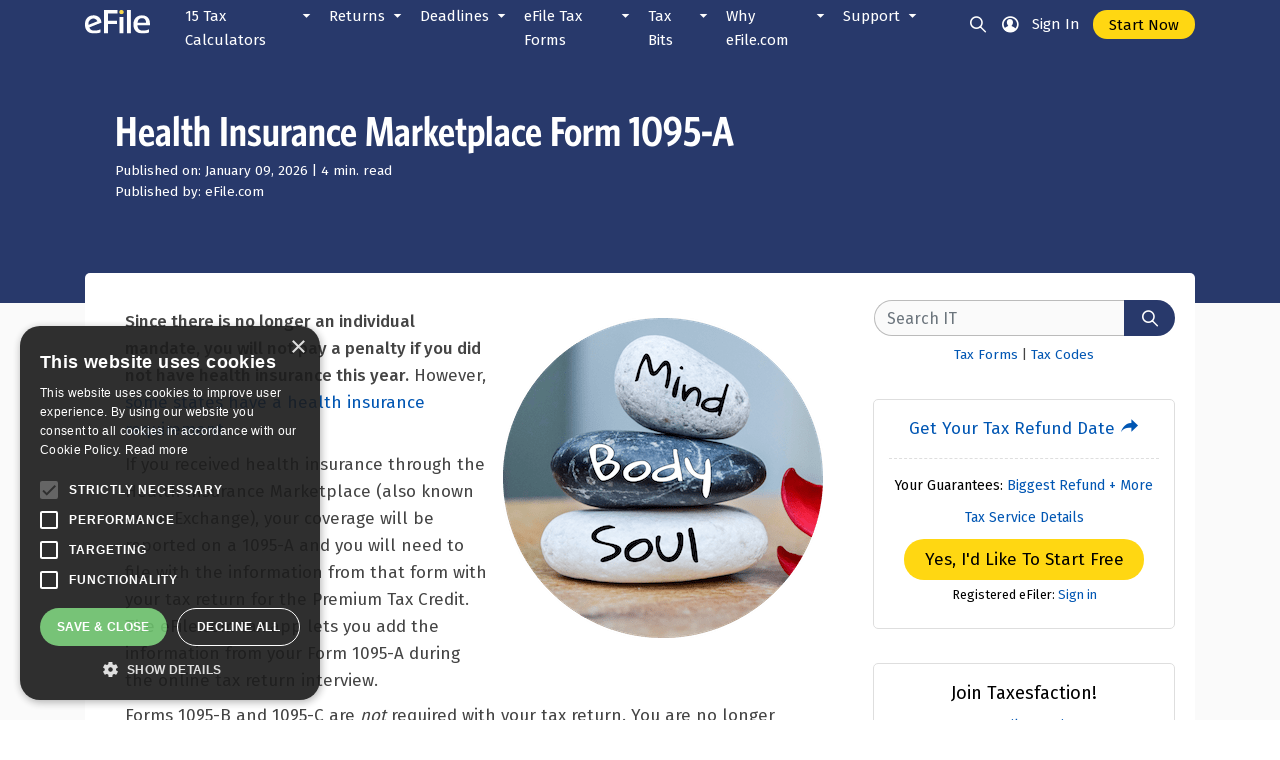

--- FILE ---
content_type: text/html; charset=utf-8
request_url: https://www.efile.com/health-insurance-marketplace-statement-tax-form-1095a/
body_size: 42073
content:


<!DOCTYPE html />
<html xmlns="http://www.w3.org/1999/xhtml" lang="en">
<head id="ctl00_ctl00_headBase"><title>
	Form 1095-A or Health Insurance Marketplace Statement
</title>
<meta name="description" content="Find out about Form 1095-A and How to Report Your Health Insurance Information and Premium Tax Credit on Your Income Tax Return." />
<link rel="canonical" href="https://www.efile.com/health-insurance-marketplace-statement-tax-form-1095a/" />
<link rel="icon" type="image/png" href="/image/favicon.ico?v=2">


<meta charset="utf-8" />
<meta name="viewport" content="width=device-width, initial-scale=1.0" />

<meta name="apple-mobile-web-app-capable" content="yes">
<meta name="apple-mobile-web-app-status-bar-style" content="black">
<meta name="apple-mobile-web-app-title" content="eFile">
<link rel="apple-touch-icon" href="/image/efile-logo.svg">
<!--<link rel="manifest" href="/manifest.webmanifest" />-->

<link href='//scdn.efile.com/css/bootstrap4.css' rel='stylesheet' type='text/css' />
<link href="/efile-ui/css/style.css" rel="stylesheet" />
<script src='//scdn.efile.com/js/jquery.min.js' type='text/javascript'></script>
<script src="/efile-ui/js/pagemisc.js"></script>

<!-- Google tag (gtag.js) -->
<script type="text/javascript" async src="https://www.googletagmanager.com/gtag/js?id=G-HD369TKT5G"></script>
<script type="text/javascript">
    window.dataLayer = window.dataLayer || [];
    function gtag() { dataLayer.push(arguments); }
    gtag('js', new Date());
    gtag('config', 'G-HD369TKT5G');   
</script>

<!-- Yahoo/Gemini -->
<script type="text/javascript">(function (w, d, t, r, u) { w[u] = w[u] || []; w[u].push({ 'projectId': '10000', 'properties': { 'pixelId': '10047365', 'userEmail': '<email_address>' } }); var s = d.createElement(t); s.src = r; s.async = true; s.onload = s.onreadystatechange = function () { var y, rs = this.readyState, c = w[u]; if (rs && rs != "complete" && rs != "loaded") { return } try { y = YAHOO.ywa.I13N.fireBeacon; w[u] = []; w[u].push = function (p) { y([p]) }; y(c) } catch (e) { } }; var scr = d.getElementsByTagName(t)[0], par = scr.parentNode; par.insertBefore(s, scr) })(window, document, "script", "https://s.yimg.com/wi/ytc.js", "dotq");</script>

<!--Bing -->
<script type="text/javascript">(function(w,d,t,r,u){var f,n,i;w[u]=w[u]||[],f=function(){var o={ti:"5163647", enableAutoSpaTracking: true};o.q=w[u],w[u]=new UET(o),w[u].push("pageLoad")},n=d.createElement(t),n.src=r,n.async=1,n.onload=n.onreadystatechange=function(){var s=this.readyState;s&&s!=="loaded"&&s!=="complete"||(f(),n.onload=n.onreadystatechange=null)},i=d.getElementsByTagName(t)[0],i.parentNode.insertBefore(n,i)})(window,document,"script","//bat.bing.com/bat.js","uetq");</script>


    <script type="text/javascript">var ckmsg = '';</script>
    </head>
<body id="ctl00_ctl00_MainBody">
    <!-- Google Tag Manager (noscript) -->
    <noscript>
        <iframe src="https://www.googletagmanager.com/ns.html?id=GTM-K698KQ"
            height="0" width="0" style="display: none; visibility: hidden"></iframe>
    </noscript>

    <form method="post" action="./Default.aspx" id="aspnetForm" enctype="multipart/form-data" autocomplete="off" novalidate="">
<div class="aspNetHidden">
<input type="hidden" name="ctl00_ctl00_scrptManager_HiddenField" id="ctl00_ctl00_scrptManager_HiddenField" value="" />
<input type="hidden" name="__EVENTTARGET" id="__EVENTTARGET" value="" />
<input type="hidden" name="__EVENTARGUMENT" id="__EVENTARGUMENT" value="" />
<input type="hidden" name="__VIEWSTATE" id="__VIEWSTATE" value="/[base64]/////w9kAgEPZBYCAgEPZBYEAgEPDxYCHwEFEC90YXgtY2FsY3VsYXRvci8WAh8CBQEwFgJmDxUBKzIwMjUgVGF4IFllYXIgUmV0dXJuIENhbGN1bGF0b3IgZHVlIGluIDIwMjZkAgMPFgIeB1Zpc2libGVoFgJmD2QWAgIBDxYCHwAC/////w9kAgIPZBYCAgEPZBYEAgEPDxYCHwEFJy9lc3RpbWF0ZS15b3VyLWZlZGVyYWwtdGF4LXJlZnVuZC1kYXRlLxYCHwIFATAWAmYPFQEzUmVmdW5kIERhdGUgQ2FsY3VsYXRvciAtIFlvdXIgMjAyNSBUYXggUmVmdW5kIERhdGU/ZAIDDxYCHwNoFgJmD2QWAgIBDxYCHwAC/////w9kAgMPZBYCAgEPZBYEAgEPDxYCHwEFHi9zdGF0ZS1pbmNvbWUtdGF4LWNhbGN1bGF0b3JzLxYCHwIFATAWAmYPFQEcU3RhdGUgSW5jb21lIFRheCBDYWxjdWxhdG9yc2QCAw8WAh8DaBYCZg9kFgICAQ8WAh8AAv////8PZAIED2QWAgIBD2QWBAIBDw8WAh8BBSsvY2FsY3VsYXRlLXlvdXItaW5jb21lLXRheC1yYXRlLWJ5LWJyYWNrZXQvFgIfAgUBMBYCZg8VAR9JbmNvbWUgVGF4IEJyYWNrZXRzLCBSYXRlcyBUb29sZAIDDxYCHwNoFgJmD2QWAgIBDxYCHwAC/////[base64]/////D2QCAQ9kFgICAQ9kFgQCAQ8PFgIfAQU3L2NsYWltLWEtcXVhbGlmeWluZy1jaGlsZC1hcy1hLWRlcGVuZGVudC10YXgtZGVkdWN0aW9uLxYCHwIFATAWAmYPFQEfSG93IFRvIENsYWltIEEgUXVhbGlmeWluZyBDaGlsZGQCAw8WAh8DaBYCZg9kFgICAQ8WAh8AAv////[base64]////8PZAIDD2QWAgIBD2QWBAIBDw8WAh8BBTQvaG93LWRvZXMtYS1kZXBlbmRlbnQtZmlsZS1hbi1pcnMtaW5jb21lLXRheC1yZXR1cm4vFgIfAgUBMBYCZg8VASJTaG91bGQgTXkgRGVwZW5kZW50IEZpbGUgQSBSZXR1cm4/ZAIDDxYCHwNoFgJmD2QWAgIBDxYCHwAC/////w9kAgQPZBYCAgEPZBYEAgEPDxYCHwEFJi9jbGFpbWluZy1hLWRlcGVuZGVudC1vbi1hLXRheC1yZXR1cm4vFgIfAgUBMBYCZg8VAShNeSBEZXBlbmRlbnQgSGFzIEJlZW4gQ2xhaW1lZCwgTm93IFdoYXQ/ZAIDDxYCHwNoFgJmD2QWAgIBDxYCHwAC/////w9kAgYPZBYCAgEPZBYEAgEPDxYCHwEFEi9jaGlsZC10YXgtY3JlZGl0LxYCHwIFATAWAmYPFQEbQ2hpbGQgVGF4IENyZWRpdCBDYWxjdWxhdG9yZAIDDxYCHwNoFgJmD2QWAgIBDxYCHwAC/////w9kAgcPZBYCAgEPZBYEAgEPDxYCHwEFFi9jaGlsZGNhcmUtdGF4LWNyZWRpdC8WAh8CBQEwFgJmDxUBJ0NoaWxkLCBEZXBlbmRlbnQgQ2FyZSBDcmVkaXQgQ2FsY3VsYXRvcmQCAw8WAh8DaBYCZg9kFgICAQ8WAh8AAv////8PZAIID2QWAgIBD2QWBAIBDw8WAh8BBRkvZG8taS1oYXZlLXRvLWZpbGUtdGF4ZXMvFgIfAgUBMBYCZg8VASJEbyBZb3UgTmVlZCB0byBGaWxlIEEgUmV0dXJuIFRvb2w/ZAIDDxYCHwNoFgJmD2QWAgIBDxYCHwAC/////w9kAgkPZBYCAgEPZBYEAgEPDxYCHwEFJi9lYXJuZWQtaW5jb21lLXRheC1jcmVkaXQtZWl0Yy1hbW91bnQvFgIfAgUBMBYCZg8VARlFYXJuZWQgSW5jb21lIENyZWRpdCBUb29sZAIDDxYCHwNoFgJmD2QWAgIBDxYCHwAC/////w9kAgoPZBYCAgEPZBYEAgEPDxYCHwEFGi9xdWFsaWZ5aW5nLXJlbGF0aXZlLXRlc3QvFgIfAgUBMBYCZg8VASNSZWxhdGl2ZSwgRnJpZW5kIGFzIERlcGVuZGVudCBUb29sP2QCAw8WAh8DaBYCZg9kFgICAQ8WAh8AAv////8PZAILD2QWAgIBD2QWBAIBDw8WAh8BBSQvc3RhbmRhcmQtZGVkdWN0aW9ucy10YXgtY2FsY3VsYXRvci8WAh8CBQEwFgJmDxUBHlN0YW5kYXJkIERlZHVjdGlvbnMgQ2FsY3VsYXRvcmQCAw8WAh8DaBYCZg9kFgICAQ8WAh8AAv////8PZAIMD2QWAgIBD2QWBAIBDw8WAh8BBSEvaGVhZC1vZi1ob3VzZWhvbGQtZmlsaW5nLXN0YXR1cy8WAh8CBQEwFgJmDxUBIUhlYWQgb2YgSG91c2Vob2xkIFF1YWxpZnlpbmcgVG9vbGQCAw8WAh8DaBYCZg9kFgICAQ8WAh8AAv////8PZAIND2QWAgIBD2QWBAIBDw8WAh8BBRMvdGF4LWZpbGluZy1zdGF0dXMvFgIfAgUBMBYCZg8VAR1UYXggUmV0dXJuIEZpbGluZyBTdGF0dXMgVG9vbGQCAw8WAh8DaBYCZg9kFgICAQ8WAh8AAv////8PZAIOD2QWAgIBD2QWBAIBDw8WAh8BBSkvc29jaWFsLXNlY3VyaXR5LWluY29tZS10YXhlcy1jYWxjdWxhdG9yLxYCHwIFATAWAmYPFQElU29jaWFsIFNlY3VyaXR5IEluY29tZSBUYXggQ2FsY3VsYXRvcmQCAw8WAh8DaBYCZg9kFgICAQ8WAh8AAv////8PZAIPD2QWAgIBD2QWBAIBDw8WAh8BBSQvbGF0ZS10YXgtZmlsaW5nLXBlbmFsdHktY2FsY3VsYXRvci8WAh8CBQEwFgJmDxUBLExhdGUgRmlsaW5nLCBMYXRlIFBheW1lbnQgSVJTIFBlbmFsdGllcyBUb29sZAIDDxYCHwNoFgJmD2QWAgIBDxYCHwAC/////[base64]////8PZAIBD2QWAgIBD2QWBAIBDw8WAh8BBR0vdzQtZm9ybS1wYXljaGVjay1jYWxjdWxhdG9yLxYCHwIFATAWAmYPFQEdQ3JlYXRlIFc0IEZvcm0gUGF5Y2hlY2sgQmFzZWRkAgMPFgIfA2gWAmYPZBYCAgEPFgIfAAL/////D2QCAg9kFgICAQ9kFgQCAQ8PFgIfAQUFL3ctNC8WAh8CBQEwFgJmDxUBE0Zvcm0gVzQgSW5mb3JtYXRpb25kAgMPFgIfA2gWAmYPZBYCAgEPFgIfAAL/////[base64]/////[base64]////8PZAIBD2QWAgIBD2QWBAIBDw8WAh8BBRIvdGF4LXJldHVybi1ndWlkZS8WAh8CBQEwFgJmDxUBEFByZXAtVG8tVGF4LVByZXBkAgMPFgIfA2gWAmYPZBYCAgEPFgIfAAL/////[base64]/////[base64]////8PZAIDD2QWAgIBD2QWBAIBDw8WAh8BBSovbWFycmllZC1maWxpbmctam9pbnRseS10YXgtZmlsaW5nLXN0YXR1cy8WAh8CBQEwFgJmDxUBD01hcnJpZWQgSm9pbnRseWQCAw8WAh8DaBYCZg9kFgICAQ8WAh8AAv////8PZAIED2QWAgIBD2QWBAIBDw8WAh8BBS0vbWFycmllZC1maWxpbmctc2VwYXJhdGVseS10YXgtZmlsaW5nLXN0YXR1cy8WAh8CBQEwFgJmDxUBEk1hcnJpZWQgU2VwYXJhdGVseWQCAw8WAh8DaBYCZg9kFgICAQ8WAh8AAv////8PZAIFD2QWAgIBD2QWBAIBDw8WAh8BBR0vcXVhbGlmeWluZy1zdXJ2aXZpbmctc3BvdXNlLxYCHwIFATAWAmYPFQEQU3Vydml2aW5nIFNwb3VzZWQCAw8WAh8DaBYCZg9kFgICAQ8WAh8AAv////8PZAIDD2QWAgIBD2QWBAIBDw8WAh8BBQgvc3RhdGVzLxYCHwIFATAWAmYPFQESU3RhdGUgT25seSBSZXR1cm5zZAIDDxYCHwNoFgJmD2QWAgIBDxYCHwAC/////w9kAgQPZBYCAgEPZBYEAgEPDxYCHwEFEC9zdGltdWx1cy1jaGVjay8WAh8CBQEwFgJmDxUBEVN0aW11bHVzIFBheW1lbnRzZAIDDxYCHwNoFgJmD2QWAgIBDxYCHwAC/////[base64]////[base64]/////[base64]////[base64]/////[base64]/////[base64]////8PZAIJD2QWAgIBD2QWBAIBDw8WAh8BBSIvc3R1ZGVudC1lZHVjYXRpb24tdGF4LWRlZHVjdGlvbnMvFgIfAgUBMBYCZg8VARJTdHVkZW50LCBFZHVjYXRpb25kAgMPFgIfA2gWAmYPZBYCAgEPFgIfAAL/////[base64]/////D2QCDA9kFgICAQ9kFgQCAQ8PFgIfAQU6L2NhcGl0YWwtZ2FpbnMtdGF4LXJhdGVzLWludmVzdG1lbnQtaW5jb21lLWxvc3MtZGVkdWN0aW9uLxYCHwIFATAWAmYPFQEOQ2FwaXRhbCBMb3NzZXNkAgMPFgIfA2gWAmYPZBYCAgEPFgIfAAL/////D2QCDQ9kFgICAQ9kFgQCAQ8PFgIfAQUdL3RheC1kZWR1Y3Rpb24vbWlsZWFnZS1yYXRlcy8WAh8CBQEwFgJmDxUBDU1pbGVhZ2UgUmF0ZXNkAgMPFgIfA2gWAmYPZBYCAgEPFgIfAAL/////D2QCDg9kFgICAQ9kFgQCAQ8PFgIfAQU5L3RheC1kZWR1Y3Rpb24vaW5jb21lLWRlZHVjdGlvbi9taXNjZWxsYW5lb3VzLWRlZHVjdGlvbnMvFgIfAgUBMBYCZg8VARhNaXNjZWxsYW5lb3VzIERlZHVjdGlvbnNkAgMPFgIfA2gWAmYPZBYCAgEPFgIfAAL/////[base64]/////w9kAgEPZBYCAgEPZBYEAgEPDxYCHwEFIS90YXgtY3JlZGl0L2Vhcm5lZC1pbmNvbWUtY3JlZGl0LxYCHwIFATAWAmYPFQEURWFybmVkIEluY29tZSAtIEVJVENkAgMPFgIfA2gWAmYPZBYCAgEPFgIfAAL/////D2QCAg9kFgICAQ9kFgQCAQ8PFgIfAQU3L2RvLWktcXVhbGlmeS1mb3ItdGhlLWNoaWxkLXRheC1jcmVkaXQtd2hvLWlzLWVsaWdpYmxlLxYCHwIFATAWAmYPFQEIQ2hpbGQgVENkAgMPFgIfA2gWAmYPZBYCAgEPFgIfAAL/////D2QCAw9kFgICAQ9kFgQCAQ8PFgIfAQUsL3RheC1jcmVkaXQtaGVhbHRoLWluc3VyYW5jZS1wcmVtaXVtLWNyZWRpdC8WAh8CBQEwFgJmDxUBEUhlYWx0aCBQcmVtaXVtIFRDZAIDDxYCHwNoFgJmD2QWAgIBDxYCHwAC/////w9kAgQPZBYCAgEPZBYEAgEPDxYCHwEFQy90YXgtZGVkdWN0aW9uL21vcnRnYWdlLWRlZHVjdGlvbi9maXJzdC10aW1lLWhvbWUtYnV5ZXItdGF4LWNyZWRpdC8WAh8CBQEwFgJmDxUBDEhvbWVidXllciBUQ2QCAw8WAh8DaBYCZg9kFgICAQ8WAh8AAv////8PZAIFD2QWAgIBD2QWBAIBDw8WAh8BBRovdGF4LWNyZWRpdC9lbmVyZ3ktY3JlZGl0LxYCHwIFATAWAmYPFQEOSG9tZSBFbmVyZ3kgVENkAgMPFgIfA2gWAmYPZBYCAgEPFgIfAAL/////D2QCBg9kFgICAQ9kFgQCAQ8PFgIfAQUiL2VkdWNhdGlvbi1vci1zdHVkZW50LXRheC1jcmVkaXRzLxYCHwIFATAWAmYPFQEMRWR1Y2F0aW9uIFRDZAIDDxYCHwNoFgJmD2QWAgIBDxYCHwAC/////w9kAgcPZBYCAgEPZBYEAgEPDxYCHwEFQi90YXgtY3JlZGl0L3NhdmVycy1jcmVkaXQtcmV0aXJlbWVudC1zYXZpbmdzLWNvbnRyaWJ1dGlvbnMtY3JlZGl0LxYCHwIFATAWAmYPFQENUmV0aXJlbWVudCBUQ2QCAw8WAh8DaBYCZg9kFgICAQ8WAh8AAv////8PZAIID2QWAgIBD2QWBAIBDw8WAh8BBR8vdGF4LWNyZWRpdC9mb3JlaWduLXRheC1jcmVkaXQvFgIfAgUBMBYCZg8VAQpGb3JlaWduIFRDZAIDDxYCHwNoFgJmD2QWAgIBDxYCHwAC/////w9kAgkPZBYCAgEPZBYEAgEPDxYCHwEFIi90YXgtY3JlZGl0L2h5YnJpZC1jYXItdGF4LWNyZWRpdC8WAh8CBQEwFgJmDxUBCkh5YnJpZCBDYXJkAgMPFgIfA2gWAmYPZBYCAgEPFgIfAAL/////[base64]////8PZAIBD2QWAgIBD2QWBAIBDw8WAh8BBRMvdGF4LXBheW1lbnQtcGxhbnMvFgIfAgUBMBYCZg8VARFUYXggUGF5bWVudCBQbGFuc2QCAw8WAh8DaBYCZg9kFgICAQ8WAh8AAv////8PZAICD2QWAgIBD2QWBAIBDw8WAh8BBUMvZmVkZXJhbC1zdGF0ZS10YXgtcGF5bWVudHMtYnktZGlyZWN0LWJhbmstdHJhbnNmZXItZGViaXQtb3ItY2hlY2svFgIfAgUBMBYCZg8VARNQcmVwYXJlICsgUGF5IFRheGVzZAIDDxYCHwNoFgJmD2QWAgIBDxYCHwAC/////w9kAgMPZBYCAgEPZBYEAgEPDxYCHwEFHy93YWdlLWdhcm5pc2htZW50LWFuZC10YXgtbGV2eS8WAh8CBQEwFgJmDxUBDlRheCBMZXZ5LCBMaWVuZAIDDxYCHwNoFgJmD2QWAgIBDxYCHwAC/////w9kAgQPZBYCAgEPZBYEAgEPDxYCHwEFES9wYXktc3RhdGUtdGF4ZXMvFgIfAgUBMBYCZg8VAQ9QYXkgU3RhdGUgVGF4ZXNkAgMPFgIfA2gWAmYPZBYCAgEPFgIfAAL/////[base64]/////[base64]////8PZAIDD2QWAgIBD2QWBAIBDw8WAh8BBQ0vc3R1ZGVudC10YXgvFgIfAgUBMBYCZg8VAQhTdHVkZW50c2QCAw8WAh8DaBYCZg9kFgICAQ8WAh8AAv////8PZAIKD2QWAgIBD2QWBAIBDw8WAh8BBQ8vdGF4LWV4dGVuc2lvbi8WAh8CBQEwFgJmDxUBDlRheCBFeHRlbnNpb25zZAIDDxYCHwNoFgJmD2QWAgIBDxYCHwAC/////w9kAgsPZBYCAgEPZBYEAgEPDxYCHwEFDy90YXgtYW1lbmRtZW50LxYCHwIFATAWAmYPFQEOVGF4IEFtZW5kbWVudHNkAgMPFgIfA2gWAmYPZBYCAgEPFgIfAAL/////D2QCDA9kFgICAQ9kFgQCAQ8PFgIfAQU0L3N0dXBpZC1zbWFydC10aGluZ3MtdGF4cGF5ZXJzLWRvLXdoZW4tZmlsaW5nLXRheGVzLxYCHwIFATAWAmYPFQESU21hcnQgQWJvdXQgRmlsaW5nZAIDDxYCHwNoFgJmD2QWAgIBDxYCHwAC/////w9kAg0PZBYCAgEPZBYEAgEPDxYCHwEFDC9iYWNrLXRheGVzLxYCHwIFATAWAmYPFQEKQmFjayBUYXhlc2QCAw8WAh8DaBYCZg9kFgICAQ8WAh8AAv////[base64]////8PZAIBD2QWAgIBD2QWBAIBDw8WAh8BBRovc3RhdGUtaW5jb21lLXRheC1yZXR1cm5zLxYCHwIFATAWAmYPFQEOU3RhdGUgT3ZlcnZpZXdkAgMPFgIfA2gWAmYPZBYCAgEPFgIfAAL/////D2QCAg9kFgICAQ9kFgQCAQ8PFgIfAQUVL3RheC1yZXR1cm4vdGltZWxpbmUvFgIfAgUBMBYCZg8VARpSZXR1cm4gVGltZWxpbmUsIExpZmVjeWNsZWQCAw8WAh8DaBYCZg9kFgICAQ8WAh8AAv////8PZAIDD2QWAgIBD2QWBAIBDw8WAh8BBQ4vb2N0LWRlYWRsaW5lLxYCHwIFATAWAmYPFQEQT2N0LiAxNSBEZWFkbGluZWQCAw8WAh8DaBYCZg9kFgICAQ8WAh8AAv////8PZAIED2QWAgIBD2QWBAIBDw8WAh8BBSYvZmVkZXJhbC10YXgtZGlzYXN0ZXItcmVsaWVmLXByb2dyYW1zLxYCHwIFATAWAmYPFQEZRGlzYXN0ZXIgUmVsaWVmIERlYWRsaW5lc2QCAw8WAh8DaBYCZg9kFgICAQ8WAh8AAv////[base64]/////w9kAgEPZBYCAgEPZBYEAgEPDxYCHwEFCy9mb3JtLTEwNDAvFgIfAgUBMBYCZg8VAQoxMDQwIEZvcm1zZAIDDxYCHwNoFgJmD2QWAgIBDxYCHwAC/////w9kAgIPZBYCAgEPZBYEAgEPDxYCHwEFIi8yMDI1LWlycy10YXgtZm9ybXMtYW5kLXNjaGVkdWxlcy8WAh8CBQEwFgJmDxUBEzIwMjUgVGF4IFllYXIgRm9ybXNkAgMPFgIfA2gWAmYPZBYCAgEPFgIfAAL/////D2QCAw9kFgICAQ9kFgQCAQ8PFgIfAQULL2Zvcm0tMTA5OS8WAh8CBQEwFgJmDxUBCjEwOTkgRm9ybXNkAgMPFgIfA2gWAmYPZBYCAgEPFgIfAAL/////D2QCBA9kFgICAQ9kFgQCAQ8PFgIfAQUUL3RheC1zZXJ2aWNlL3NlYXJjaC8WAh8CBQEwFgJmDxUBGVNlYXJjaCBUYXggQ29udGVudCwgRm9ybXNkAgMPFgIfA2gWAmYPZBYCAgEPFgIfAAL/////D2QCBA9kFgICAQ9kFgQCAQ8PFgIfAQUHL3RheGVzL2QWAmYPFQEIVGF4IEJpdHNkAgMPZBYCAgEPFgIfAAIGFgxmD2QWAgIBD2QWBAIBDw8WAh8BBQcvdGF4ZXMvFgIfAgUBMRYCZg8VAQhUYXggQml0c2QCAw9kFgJmD2QWAgIBDxYCHwAC/////[base64]////8PZAIBD2QWAgIBD2QWBAIBDw8WAh8BBTAvdGF4LW5ld3MtdGF4LXBvbGljeS10YXgtcnVtb3JzLXRheC1mYWN0cy1lZmlsZS8WAh8CBQEwFgJmDxUBBlJ1bW9yc2QCAw8WAh8DaBYCZg9kFgICAQ8WAh8AAv////[base64]////[base64]/////[base64]/////D2QCAg9kFgICAQ9kFgQCAQ8PFgIfAQUlL2VmaWxlLWVsZWN0cm9uaWMtdGF4LWZpbGluZy1oaXN0b3J5LxYCHwIFATAWAmYPFQENZUZpbGUgSGlzdG9yeWQCAw8WAh8DaBYCZg9kFgICAQ8WAh8AAv////8PZAIDD2QWAgIBD2QWBAIBDw8WAh8BBTsvaXJzLWluY29tZS10YXgtcmV0dXJuLWFuZC1jb2xsZWN0aW9uLWZvcm0tc3RhdGlzdGljcy1kYXRhLxYCHwIFATAWAmYPFQEVVGF4IFJldHVybiBTdGF0aXN0aWNzZAIDDxYCHwNoFgJmD2QWAgIBDxYCHwAC/////w9kAgQPZBYCAgEPZBYEAgEPDxYCHwEFLC9lZmlsZS10YXgtcmV0dXJuLWRpcmVjdC1kZXBvc2l0LXN0YXRpc3RpY3MvFgIfAgUBMBYCZg8VARFSZWZ1bmQgU3RhdGlzdGljc2QCAw8WAh8DaBYCZg9kFgICAQ8WAh8AAv////8PZAIFD2QWAgIBD2QWBAIBDw8WAh8BBTMvdW5jbGFpbWVkLWlycy10YXgtcmVmdW5kLWNoZWNrcy1hbmQtYmFuay1kZXBvc2l0cy8WAh8CBQEwFgJmDxUBFVVuY2xhaW1lZCBUYXggUmVmdW5kc2QCAw8WAh8DaBYCZg9kFgICAQ8WAh8AAv////[base64]/////[base64]////8PZAIBD2QWAgIBD2QWBAIBDw8WAh8BBTQvcGFpbmZ1bC10YXhwYXllci1pcnMtYXVkaXQtZXhwZXJpZW5jZXMtdGF4LXN0b3JpZXMvFgIfAgUBMBYCZg8VARNQYWluZnVsIFRheCBTdG9yaWVzZAIDDxYCHwNoFgJmD2QWAgIBDxYCHwAC/////w9kAgUPZBYCAgEPZBYEAgEPDxYCHwEFPi91bnVzdWFsLXN0cmFuZ2UtZnVubnktdGF4ZXMtdGhyb3VnaG91dC10aGUtd29ybGQtYW5kLWhpc3RvcnkvFgIfAgUBMBYCZg8VAQ1VbnVzdWFsIFRheGVzZAIDDxYCHwNoFgJmD2QWAgIBDxYCHwAC/////[base64]////8PZAIBD2QWAgIBD2QWBAIBDw8WAh8BBQ4vdGF4LXNlcnZpY2VzLxYCHwIFATAWAmYPFQESZUZpbGUgVGF4IFNlcnZpY2VzZAIDDxYCHwNoFgJmD2QWAgIBDxYCHwAC/////w9kAgIPZBYCAgEPZBYEAgEPDxYCHwEFGS9ob3ctZWZpbGUtZG90LWNvbS13b3Jrcy8WAh8CBQEwFgJmDxUBD0hvdyBlRmlsZSBXb3Jrc2QCAw8WAh8DaBYCZg9kFgICAQ8WAh8AAv////[base64]/////D2QCBA9kFgICAQ9kFgQCAQ8PFgIfAQUbL2VmaWxlLXRheC1zZXJ2aWNlLXByb21pc2UvFgIfAgUBMBYCZg8VARBHZXQgVGF4ZXNmYWN0aW9uZAIDDxYCHwNoFgJmD2QWAgIBDxYCHwAC/////w9kAgUPZBYCAgEPZBYEAgEPDxYCHwEFPi9pbnZpdGF0aW9uLWFuZC1zcGVjaWFsLW9mZmVyLXRvLXByZXBhcmUtYW5kLWVmaWxlLXlvdXItdGF4ZXMvFgIfAgUBMBYCZg8VARNJbnZpdGF0aW9ucywgUHJvbW9zZAIDDxYCHwNoFgJmD2QWAgIBDxYCHwAC/////w9kAgYPZBYCAgEPZBYEAgEPDxYCHwEFCi9mZWVkYmFjay8WAh8CBQEwFgJmDxUBFlRlc3RpbW9uaWFscywgRmVlZGJhY2tkAgMPFgIfA2gWAmYPZBYCAgEPFgIfAAL/////D2QCBw9kFgICAQ9kFgQCAQ8PFgIfAQUXL2VmaWxlL2ZyZWUtdGF4LXJldHVybi8WAh8CBQEwFgJmDxUBEUhvdyBNdWNoIGlzIEZyZWU/ZAIDDxYCHwNoFgJmD2QWAgIBDxYCHwAC/////w9kAggPZBYCAgEPZBYEAgEPDxYCHwEFCi9zZWN1cml0eS8WAh8CBQEwFgJmDxUBCFNlY3VyaXR5ZAIDDxYCHwNoFgJmD2QWAgIBDxYCHwAC/////w9kAgkPZBYCAgEPZBYEAgEPDxYCHwEFBy9hYm91dC8WAh8CBQEwFgJmDxUBD0Fib3V0IGVGaWxlLmNvbWQCAw8WAh8DaBYCZg9kFgICAQ8WAh8AAv////8PZAIKD2QWAgIBD2QWBAIBDw8WAh8BBS4vdGF4LXdpbi1wcm9tby1jb2RlLWFuZC1kaXNjb3VudC1yZWdpc3RyYXRpb24vFgIfAgUBMBYCZg8VARJUYXggV2luLCBUYXggUHJvbW9kAgMPFgIfA2gWAmYPZBYCAgEPFgIfAAL/////D2QCBg9kFgICAQ9kFgQCAQ8PFgIfAQUJL3N1cHBvcnQvZBYCZg8VAQdTdXBwb3J0ZAIDD2QWAgIBDxYCHwACDhYcZg9kFgICAQ9kFgQCAQ8PFgIfAQUJL3N1cHBvcnQvFgIfAgUBMRYCZg8VAQdTdXBwb3J0ZAIDD2QWAmYPZBYCAgEPFgIfAAL/////[base64]/ZAIDD2QWAmYPZBYCAgEPFgIfAAL/////D2QCAQ9kFgICAQ9kFgQCAQ8PFgIfAQUWL215LXRheC1yZXR1cm4tc3RhdHVzLxYCHwIFATAWAmYPFQEXZWZpbGUuY29tIFJldHVybiBTdGF0dXNkAgMPFgIfA2gWAmYPZBYCAgEPFgIfAAL/////D2QCAg9kFgICAQ9kFgQCAQ8PFgIfAQU+L3doZXJlLWlzLW15LXN0YXRlLXRheC1yZWZ1bmQtY2hlY2stc3RhdGUtaW5jb21lLXRheGVzLXN0YXR1cy8WAh8CBQEwFgJmDxUBE1N0YXRlIFJlZnVuZCBTdGF0dXNkAgMPFgIfA2gWAmYPZBYCAgEPFgIfAAL/////D2QCAg9kFgICAQ9kFgQCAQ8PFgIfAQUSL2FjY291bnQtcmVjb3ZlcnkvFgIfAgUBMBYCZg8VARBBY2NvdW50IFJlY292ZXJ5ZAIDDxYCHwNoFgJmD2QWAgIBDxYCHwAC/////[base64]/ZAIDD2QWAmYPZBYCAgEPFgIfAAICFgRmD2QWAgIBD2QWBAIBDw8WAh8BBR4vYWRqdXN0ZWQtZ3Jvc3MtaW5jb21lLW9yLWFnaS8WAh8CBQExFgJmDxUBDllvdXIgMjAyNCBBR0k/ZAIDD2QWAmYPZBYCAgEPFgIfAAL/////D2QCAQ9kFgICAQ9kFgQCAQ8PFgIfAQUNL3RyYW5zY3JpcHRzLxYCHwIFATAWAmYPFQEZSVJTIFRheCBUcmFuc2NyaXB0IC0gRnJlZWQCAw8WAh8DaBYCZg9kFgICAQ8WAh8AAv////8PZAIED2QWAgIBD2QWBAIBDw8WAh8BBRcvaXJzLW1haWxpbmctYWRkcmVzc2VzLxYCHwIFATAWAmYPFQERTWFpbGluZyBBZGRyZXNzZXNkAgMPFgIfA2gWAmYPZBYCAgEPFgIfAAL/////D2QCBQ9kFgICAQ9kFgQCAQ8PFgIfAQUjL3RheC1zZXJ2aWNlL2NvbnRhY3QvZWZpbGUtY29udGFjdC8WAh8CBQEwFgJmDxUBEUNvbnRhY3QgZUZpbGUuY29tZAIDDxYCHwNoFgJmD2QWAgIBDxYCHwAC/////w9kAgYPZBYCAgEPZBYEAgEPDxYCHwEFFy9jb250YWN0LXRoZS1pcnMtZUZpbGUvFgIfAgUBMBYCZg8VAQ1QaG9uZSBOdW1iZXJzZAIDDxYCHwNoFgJmD2QWAgIBDxYCHwAC/////w9kAgcPZBYCAgEPZBYEAgEPDxYCHwEFDS9wcmVmZXJlbmNlcy8WAh8CBQEwFgJmDxUBC1ByZWZlcmVuY2VzZAIDDxYCHwNoFgJmD2QWAgIBDxYCHwAC/////w9kAggPZBYCAgEPZBYEAgEPDxYCHwEFDi9lLWZpbGUtdGF4ZXMvFgIfAgUBMBYCZg8VAQtlRmlsZSBTdGVwc2QCAw8WAh8DaBYCZg9kFgICAQ8WAh8AAv////8PZAIJD2QWAgIBD2QWBAIBDw8WAh8BBSgvdGF4LXNlcnZpY2UvdGF4LXJldHVybi1yZWplY3Rpb24tY29kZXMvFgIfAgUBMBYCZg8VARpSZWplY3Rpb24gQ29kZXMgQ29ycmVjdGlvbmQCAw8WAh8DaBYCZg9kFgICAQ8WAh8AAv////[base64]////8PZAIBD2QWAgIBD2QWBAIBDw8WAh8BBRgvaXAtcGluLWFuZC1pcnMtYWNjb3VudC8WAh8CBQEwFgJmDxUBD0dldCBZb3VyIElQLVBJTmQCAw8WAh8DaBYCZg9kFgICAQ8WAh8AAv////[base64]////8PZAIDD2QWAgIBD2QWBAIBDw8WAh8BBRovdGF4LW5ld3MvdGF4LWVtYWlsLXNjYW1zLxYCHwIFATAWAmYPFQESRW1haWwgUGhpc2luZyBldGMuZAIDDxYCHwNoFgJmD2QWAgIBDxYCHwAC/////w9kAgsPZBYCAgEPZBYEAgEPDxYCHwEFFi9pcnMtdGF4LWF1ZGl0LW5vdGljZS8WAh8CBQEwFgJmDxUBCVRheCBBdWRpdGQCAw8WAh8DaBYCZg9kFgICAQ8WAh8AAv////8PZAIMD2QWAgIBD2QWBAIBDw8WAh8BBQovZ2xvc3NhcnkvFgIfAgUBMBYCZg8VAQhHbG9zc2FyeWQCAw8WAh8DaBYCZg9kFgICAQ8WAh8AAv////8PZAIND2QWAgIBD2QWBAIBDw8WAh8BBQkvc2l0ZW1hcC8WAh8CBQEwFgJmDxUBB1NpdGVtYXBkAgMPFgIfA2gWAmYPZBYCAgEPFgIfAAL/////[base64]" />
</div>

<script type="text/javascript">
//<![CDATA[
var theForm = document.forms['aspnetForm'];
if (!theForm) {
    theForm = document.aspnetForm;
}
function __doPostBack(eventTarget, eventArgument) {
    if (!theForm.onsubmit || (theForm.onsubmit() != false)) {
        theForm.__EVENTTARGET.value = eventTarget;
        theForm.__EVENTARGUMENT.value = eventArgument;
        theForm.submit();
    }
}
//]]>
</script>


<script src="https://ajax.aspnetcdn.com/ajax/4.6/1/WebForms.js" type="text/javascript"></script>
<script type="text/javascript">
//<![CDATA[
window.WebForm_PostBackOptions||document.write('<script type="text/javascript" src="/WebResource.axd?d=b54BNBUyv94KqsmQq--X1Q-vCQKheoysj-eZ_zomTkppy-NMH8CSQnE3UywkFw_d-Lk68vMLuidPL6aLI7fu8LSdi8sEQJWSXH2umEtrvuY1&amp;t=638628063619783110"><\/script>');//]]>
</script>



<script src="/ScriptResource.axd?d=zojhbvtmaY5Fpa1D1FRs1rqJ0B9LPtZV1w156AwRSs9wjdtYSLniBivB94kytOa-xfQ3nyQzYyFX4HGcaypxrlhJXuO875l1NAAhs8Mp5kz1WnENVacaN-NxTvJjC_Ce0&amp;t=ffffffffec54f2d7" type="text/javascript"></script>
<script type="text/javascript">
//<![CDATA[
(window.Sys && Sys._Application && Sys.Observer)||document.write('<script type="text/javascript" src="/ScriptResource.axd?d=zojhbvtmaY5Fpa1D1FRs1rqJ0B9LPtZV1w156AwRSs9wjdtYSLniBivB94kytOa-xfQ3nyQzYyFX4HGcaypxrlhJXuO875l1NAAhs8Mp5kz1WnENVacaN-NxTvJjC_Ce0&t=ffffffffec54f2d7"><\/script>');//]]>
</script>

<script src="/ScriptResource.axd?d=TJIDq7vsPyIHWY9joQ9hUge7mpIShpJ4RwBzyD9Vo_E3y9VbsXu34ARW1FRE2WfdoEUUBwQ1xHE2ZYw7Zu7_96VPMHy9kry-A-n9sg6gFViHS71HqGK8co-AT8QBfl1w6LxA2nK1iQ89qQ4rbM-bag2&amp;t=ffffffffec54f2d7" type="text/javascript"></script>
<script type="text/javascript">
//<![CDATA[
(window.Sys && Sys.WebForms)||document.write('<script type="text/javascript" src="/ScriptResource.axd?d=TJIDq7vsPyIHWY9joQ9hUge7mpIShpJ4RwBzyD9Vo_E3y9VbsXu34ARW1FRE2WfdoEUUBwQ1xHE2ZYw7Zu7_96VPMHy9kry-A-n9sg6gFViHS71HqGK8co-AT8QBfl1w6LxA2nK1iQ89qQ4rbM-bag2&t=ffffffffec54f2d7"><\/script>');//]]>
</script>

<div class="aspNetHidden">

	<input type="hidden" name="__VIEWSTATEGENERATOR" id="__VIEWSTATEGENERATOR" value="6E769DA0" />
</div>
        <script src="//ajax.aspnetcdn.com/ajax/4.6/1/WebForms.js" type="text/javascript"></script>
        <script src="//ajax.aspnetcdn.com/ajax/4.6/1/WebUIValidation.js" type="text/javascript"></script>        
        <script type="text/javascript">
//<![CDATA[
Sys.WebForms.PageRequestManager._initialize('ctl00$ctl00$scrptManager', 'aspnetForm', [], [], [], 90, 'ctl00$ctl00');
//]]>
</script>

        
        


        <div class="top">
            <div class="top__bar__bg">
                <div class="top__bar">
                    <!-- Logo -->
                    <div class="top__logo">
                        <a href="/">
                            <img src="/image/efile-logo.svg" class="logo" alt="efile.com"></a>
                    </div>

                    <!-- Navigation -->
                    <nav class="navbar navbar-efile navbar-expand-lg navbar-dark top__nav">
                        <div class="row container no-gutters">


                            <!-- MENU -->
                            <div class="navbar-collapse offcanvas-collapse">
                                <!-- <div class="row d-lg-none" style="padding: 10px; border-bottom: 1px solid #555;">
                            <div class="col-12 text-center"><a href="/sign-up/" class="btn btn-success btn-sm" target="_blank">Sign Up and Start Free</a> &nbsp; <a class="btn btn-link btn-sm" href="/sign-in/" target="_blank" style="color: white;">Sign In</a></div>
                        </div> -->

                                <ul class="navbar-nav mr-auto">

                                    <!-- hard coded link for top can be placed here -->
                                    
                                            <li id="ctl00_ctl00_rptrMenu_ctl00_par" class="dropdown nav-item">
                                                <a id="ctl00_ctl00_rptrMenu_ctl00_hpTopSec" class="nav-link dropdown-toggle" data-toggle="dropdown" aria-haspopup="true" aria-expanded="false" role="button" href="/tax-calculators/">15 Tax Calculators
                                            <span class="arrow"></span>
                                                </a>
                                                <ul id="ctl00_ctl00_rptrMenu_ctl00_secondlevel" class="dropdown-menu">
                                                    
                                                            <li id="ctl00_ctl00_rptrMenu_ctl00_rptrSecondLevelMenu_ctl00_par" class="dropdown-item">
                                                                <a id="ctl00_ctl00_rptrMenu_ctl00_rptrSecondLevelMenu_ctl00_hpTopSec" data-pl="1" href="/tax-calculators/">15 Tax Calculators<span class="arrow"></span></a>
                                                                <ul id="ctl00_ctl00_rptrMenu_ctl00_rptrSecondLevelMenu_ctl00_thirdLevel" class="dropdown-menu">
                                                                        
                                                                    </ul>
                                                            </li>
                                                        
                                                            <li id="ctl00_ctl00_rptrMenu_ctl00_rptrSecondLevelMenu_ctl01_par" class="dropdown-item">
                                                                <a id="ctl00_ctl00_rptrMenu_ctl00_rptrSecondLevelMenu_ctl01_hpTopSec" data-pl="0" href="/tax-calculator/">2025 Tax Year Return Calculator due in 2026<span class="arrow"></span></a>
                                                                
                                                            </li>
                                                        
                                                            <li id="ctl00_ctl00_rptrMenu_ctl00_rptrSecondLevelMenu_ctl02_par" class="dropdown-item">
                                                                <a id="ctl00_ctl00_rptrMenu_ctl00_rptrSecondLevelMenu_ctl02_hpTopSec" data-pl="0" href="/estimate-your-federal-tax-refund-date/">Refund Date Calculator - Your 2025 Tax Refund Date?<span class="arrow"></span></a>
                                                                
                                                            </li>
                                                        
                                                            <li id="ctl00_ctl00_rptrMenu_ctl00_rptrSecondLevelMenu_ctl03_par" class="dropdown-item">
                                                                <a id="ctl00_ctl00_rptrMenu_ctl00_rptrSecondLevelMenu_ctl03_hpTopSec" data-pl="0" href="/state-income-tax-calculators/">State Income Tax Calculators<span class="arrow"></span></a>
                                                                
                                                            </li>
                                                        
                                                            <li id="ctl00_ctl00_rptrMenu_ctl00_rptrSecondLevelMenu_ctl04_par" class="dropdown-item">
                                                                <a id="ctl00_ctl00_rptrMenu_ctl00_rptrSecondLevelMenu_ctl04_hpTopSec" data-pl="0" href="/calculate-your-income-tax-rate-by-bracket/">Income Tax Brackets, Rates Tool<span class="arrow"></span></a>
                                                                
                                                            </li>
                                                        
                                                            <li id="ctl00_ctl00_rptrMenu_ctl00_rptrSecondLevelMenu_ctl05_par" class="dropdown-item dropdown-submenu">
                                                                <a id="ctl00_ctl00_rptrMenu_ctl00_rptrSecondLevelMenu_ctl05_hpTopSec" class="dropdown-toggle ml" data-pl="0" data-toggle="dropdown" href="/dependent/">Qualifying Dependent Calculator<span class="arrow"></span></a>
                                                                <ul id="ctl00_ctl00_rptrMenu_ctl00_rptrSecondLevelMenu_ctl05_thirdLevel" class="dropdown-menu">
                                                                        
                                                                                <li id="ctl00_ctl00_rptrMenu_ctl00_rptrSecondLevelMenu_ctl05_rptrThirdLevelMenu_ctl00_par" class="dropdown-item">
                                                                                    <a id="ctl00_ctl00_rptrMenu_ctl00_rptrSecondLevelMenu_ctl05_rptrThirdLevelMenu_ctl00_hpTopSec" data-pl="1" href="/dependent/">Qualifying Dependent Calculator<span class="arrow"></span></a>
                                                                                    <ul id="ctl00_ctl00_rptrMenu_ctl00_rptrSecondLevelMenu_ctl05_rptrThirdLevelMenu_ctl00_fourthLevel" class="dropdown-menu">
                                                                                            
                                                                                        </ul>
                                                                                </li>
                                                                            
                                                                                <li id="ctl00_ctl00_rptrMenu_ctl00_rptrSecondLevelMenu_ctl05_rptrThirdLevelMenu_ctl01_par" class="dropdown-item">
                                                                                    <a id="ctl00_ctl00_rptrMenu_ctl00_rptrSecondLevelMenu_ctl05_rptrThirdLevelMenu_ctl01_hpTopSec" data-pl="0" href="/claim-a-qualifying-child-as-a-dependent-tax-deduction/">How To Claim A Qualifying Child<span class="arrow"></span></a>
                                                                                    
                                                                                </li>
                                                                            
                                                                                <li id="ctl00_ctl00_rptrMenu_ctl00_rptrSecondLevelMenu_ctl05_rptrThirdLevelMenu_ctl02_par" class="dropdown-item">
                                                                                    <a id="ctl00_ctl00_rptrMenu_ctl00_rptrSecondLevelMenu_ctl05_rptrThirdLevelMenu_ctl02_hpTopSec" data-pl="0" href="/claiming-qualifying-dependents-as-tax-return-deductions/">Claiming Qualifying Dependents<span class="arrow"></span></a>
                                                                                    
                                                                                </li>
                                                                            
                                                                                <li id="ctl00_ctl00_rptrMenu_ctl00_rptrSecondLevelMenu_ctl05_rptrThirdLevelMenu_ctl03_par" class="dropdown-item">
                                                                                    <a id="ctl00_ctl00_rptrMenu_ctl00_rptrSecondLevelMenu_ctl05_rptrThirdLevelMenu_ctl03_hpTopSec" data-pl="0" href="/how-does-a-dependent-file-an-irs-income-tax-return/">Should My Dependent File A Return?<span class="arrow"></span></a>
                                                                                    
                                                                                </li>
                                                                            
                                                                                <li id="ctl00_ctl00_rptrMenu_ctl00_rptrSecondLevelMenu_ctl05_rptrThirdLevelMenu_ctl04_par" class="dropdown-item">
                                                                                    <a id="ctl00_ctl00_rptrMenu_ctl00_rptrSecondLevelMenu_ctl05_rptrThirdLevelMenu_ctl04_hpTopSec" data-pl="0" href="/claiming-a-dependent-on-a-tax-return/">My Dependent Has Been Claimed, Now What?<span class="arrow"></span></a>
                                                                                    
                                                                                </li>
                                                                            
                                                                    </ul>
                                                            </li>
                                                        
                                                            <li id="ctl00_ctl00_rptrMenu_ctl00_rptrSecondLevelMenu_ctl06_par" class="dropdown-item">
                                                                <a id="ctl00_ctl00_rptrMenu_ctl00_rptrSecondLevelMenu_ctl06_hpTopSec" data-pl="0" href="/child-tax-credit/">Child Tax Credit Calculator<span class="arrow"></span></a>
                                                                
                                                            </li>
                                                        
                                                            <li id="ctl00_ctl00_rptrMenu_ctl00_rptrSecondLevelMenu_ctl07_par" class="dropdown-item">
                                                                <a id="ctl00_ctl00_rptrMenu_ctl00_rptrSecondLevelMenu_ctl07_hpTopSec" data-pl="0" href="/childcare-tax-credit/">Child, Dependent Care Credit Calculator<span class="arrow"></span></a>
                                                                
                                                            </li>
                                                        
                                                            <li id="ctl00_ctl00_rptrMenu_ctl00_rptrSecondLevelMenu_ctl08_par" class="dropdown-item">
                                                                <a id="ctl00_ctl00_rptrMenu_ctl00_rptrSecondLevelMenu_ctl08_hpTopSec" data-pl="0" href="/do-i-have-to-file-taxes/">Do You Need to File A Return Tool?<span class="arrow"></span></a>
                                                                
                                                            </li>
                                                        
                                                            <li id="ctl00_ctl00_rptrMenu_ctl00_rptrSecondLevelMenu_ctl09_par" class="dropdown-item">
                                                                <a id="ctl00_ctl00_rptrMenu_ctl00_rptrSecondLevelMenu_ctl09_hpTopSec" data-pl="0" href="/earned-income-tax-credit-eitc-amount/">Earned Income Credit Tool<span class="arrow"></span></a>
                                                                
                                                            </li>
                                                        
                                                            <li id="ctl00_ctl00_rptrMenu_ctl00_rptrSecondLevelMenu_ctl10_par" class="dropdown-item">
                                                                <a id="ctl00_ctl00_rptrMenu_ctl00_rptrSecondLevelMenu_ctl10_hpTopSec" data-pl="0" href="/qualifying-relative-test/">Relative, Friend as Dependent Tool?<span class="arrow"></span></a>
                                                                
                                                            </li>
                                                        
                                                            <li id="ctl00_ctl00_rptrMenu_ctl00_rptrSecondLevelMenu_ctl11_par" class="dropdown-item">
                                                                <a id="ctl00_ctl00_rptrMenu_ctl00_rptrSecondLevelMenu_ctl11_hpTopSec" data-pl="0" href="/standard-deductions-tax-calculator/">Standard Deductions Calculator<span class="arrow"></span></a>
                                                                
                                                            </li>
                                                        
                                                            <li id="ctl00_ctl00_rptrMenu_ctl00_rptrSecondLevelMenu_ctl12_par" class="dropdown-item">
                                                                <a id="ctl00_ctl00_rptrMenu_ctl00_rptrSecondLevelMenu_ctl12_hpTopSec" data-pl="0" href="/head-of-household-filing-status/">Head of Household Qualifying Tool<span class="arrow"></span></a>
                                                                
                                                            </li>
                                                        
                                                            <li id="ctl00_ctl00_rptrMenu_ctl00_rptrSecondLevelMenu_ctl13_par" class="dropdown-item">
                                                                <a id="ctl00_ctl00_rptrMenu_ctl00_rptrSecondLevelMenu_ctl13_hpTopSec" data-pl="0" href="/tax-filing-status/">Tax Return Filing Status Tool<span class="arrow"></span></a>
                                                                
                                                            </li>
                                                        
                                                            <li id="ctl00_ctl00_rptrMenu_ctl00_rptrSecondLevelMenu_ctl14_par" class="dropdown-item">
                                                                <a id="ctl00_ctl00_rptrMenu_ctl00_rptrSecondLevelMenu_ctl14_hpTopSec" data-pl="0" href="/social-security-income-taxes-calculator/">Social Security Income Tax Calculator<span class="arrow"></span></a>
                                                                
                                                            </li>
                                                        
                                                            <li id="ctl00_ctl00_rptrMenu_ctl00_rptrSecondLevelMenu_ctl15_par" class="dropdown-item">
                                                                <a id="ctl00_ctl00_rptrMenu_ctl00_rptrSecondLevelMenu_ctl15_hpTopSec" data-pl="0" href="/late-tax-filing-penalty-calculator/">Late Filing, Late Payment IRS Penalties Tool<span class="arrow"></span></a>
                                                                
                                                            </li>
                                                        
                                                            <li id="ctl00_ctl00_rptrMenu_ctl00_rptrSecondLevelMenu_ctl16_par" class="dropdown-item dropdown-submenu">
                                                                <a id="ctl00_ctl00_rptrMenu_ctl00_rptrSecondLevelMenu_ctl16_hpTopSec" class="dropdown-toggle ml" data-pl="0" data-toggle="dropdown" href="/fill-out-form-w-4/">Form W-4, Tax Withholding: Create, Calculate<span class="arrow"></span></a>
                                                                <ul id="ctl00_ctl00_rptrMenu_ctl00_rptrSecondLevelMenu_ctl16_thirdLevel" class="dropdown-menu">
                                                                        
                                                                                <li id="ctl00_ctl00_rptrMenu_ctl00_rptrSecondLevelMenu_ctl16_rptrThirdLevelMenu_ctl00_par" class="dropdown-item">
                                                                                    <a id="ctl00_ctl00_rptrMenu_ctl00_rptrSecondLevelMenu_ctl16_rptrThirdLevelMenu_ctl00_hpTopSec" data-pl="1" href="/fill-out-form-w-4/">Form W-4, Tax Withholding: Create, Calculate<span class="arrow"></span></a>
                                                                                    <ul id="ctl00_ctl00_rptrMenu_ctl00_rptrSecondLevelMenu_ctl16_rptrThirdLevelMenu_ctl00_fourthLevel" class="dropdown-menu">
                                                                                            
                                                                                        </ul>
                                                                                </li>
                                                                            
                                                                                <li id="ctl00_ctl00_rptrMenu_ctl00_rptrSecondLevelMenu_ctl16_rptrThirdLevelMenu_ctl01_par" class="dropdown-item">
                                                                                    <a id="ctl00_ctl00_rptrMenu_ctl00_rptrSecondLevelMenu_ctl16_rptrThirdLevelMenu_ctl01_hpTopSec" data-pl="0" href="/w4-form-paycheck-calculator/">Create W4 Form Paycheck Based<span class="arrow"></span></a>
                                                                                    
                                                                                </li>
                                                                            
                                                                                <li id="ctl00_ctl00_rptrMenu_ctl00_rptrSecondLevelMenu_ctl16_rptrThirdLevelMenu_ctl02_par" class="dropdown-item">
                                                                                    <a id="ctl00_ctl00_rptrMenu_ctl00_rptrSecondLevelMenu_ctl16_rptrThirdLevelMenu_ctl02_hpTopSec" data-pl="0" href="/w-4/">Form W4 Information<span class="arrow"></span></a>
                                                                                    
                                                                                </li>
                                                                            
                                                                    </ul>
                                                            </li>
                                                        
                                                            <li id="ctl00_ctl00_rptrMenu_ctl00_rptrSecondLevelMenu_ctl17_par" class="dropdown-item">
                                                                <a id="ctl00_ctl00_rptrMenu_ctl00_rptrSecondLevelMenu_ctl17_hpTopSec" data-pl="0" href="/calendar-year-tax-return-calculator-estimator/">2026 Tax Year Return Calculator Due in 2027<span class="arrow"></span></a>
                                                                
                                                            </li>
                                                        
                                                </ul>
                                            </li>
                                        
                                            <li id="ctl00_ctl00_rptrMenu_ctl01_par" class="dropdown nav-item">
                                                <a id="ctl00_ctl00_rptrMenu_ctl01_hpTopSec" class="nav-link dropdown-toggle" data-toggle="dropdown" aria-haspopup="true" aria-expanded="false" role="button" href="/tax-return-checklist/">Returns
                                            <span class="arrow"></span>
                                                </a>
                                                <ul id="ctl00_ctl00_rptrMenu_ctl01_secondlevel" class="dropdown-menu">
                                                    
                                                            <li id="ctl00_ctl00_rptrMenu_ctl01_rptrSecondLevelMenu_ctl00_par" class="dropdown-item">
                                                                <a id="ctl00_ctl00_rptrMenu_ctl01_rptrSecondLevelMenu_ctl00_hpTopSec" data-pl="1" href="/tax-return-checklist/">Returns<span class="arrow"></span></a>
                                                                <ul id="ctl00_ctl00_rptrMenu_ctl01_rptrSecondLevelMenu_ctl00_thirdLevel" class="dropdown-menu">
                                                                        
                                                                    </ul>
                                                            </li>
                                                        
                                                            <li id="ctl00_ctl00_rptrMenu_ctl01_rptrSecondLevelMenu_ctl01_par" class="dropdown-item">
                                                                <a id="ctl00_ctl00_rptrMenu_ctl01_rptrSecondLevelMenu_ctl01_hpTopSec" data-pl="0" href="/tax-return-guide/">Prep-To-Tax-Prep<span class="arrow"></span></a>
                                                                
                                                            </li>
                                                        
                                                            <li id="ctl00_ctl00_rptrMenu_ctl01_rptrSecondLevelMenu_ctl02_par" class="dropdown-item dropdown-submenu">
                                                                <a id="ctl00_ctl00_rptrMenu_ctl01_rptrSecondLevelMenu_ctl02_hpTopSec" class="dropdown-toggle ml" data-pl="0" data-toggle="dropdown" href="/irs-tax-filing-status/">Filing Status<span class="arrow"></span></a>
                                                                <ul id="ctl00_ctl00_rptrMenu_ctl01_rptrSecondLevelMenu_ctl02_thirdLevel" class="dropdown-menu">
                                                                        
                                                                                <li id="ctl00_ctl00_rptrMenu_ctl01_rptrSecondLevelMenu_ctl02_rptrThirdLevelMenu_ctl00_par" class="dropdown-item">
                                                                                    <a id="ctl00_ctl00_rptrMenu_ctl01_rptrSecondLevelMenu_ctl02_rptrThirdLevelMenu_ctl00_hpTopSec" data-pl="1" href="/irs-tax-filing-status/">Filing Status<span class="arrow"></span></a>
                                                                                    <ul id="ctl00_ctl00_rptrMenu_ctl01_rptrSecondLevelMenu_ctl02_rptrThirdLevelMenu_ctl00_fourthLevel" class="dropdown-menu">
                                                                                            
                                                                                        </ul>
                                                                                </li>
                                                                            
                                                                                <li id="ctl00_ctl00_rptrMenu_ctl01_rptrSecondLevelMenu_ctl02_rptrThirdLevelMenu_ctl01_par" class="dropdown-item dropdown-submenu">
                                                                                    <a id="ctl00_ctl00_rptrMenu_ctl01_rptrSecondLevelMenu_ctl02_rptrThirdLevelMenu_ctl01_hpTopSec" class="dropdown-toggle ml" data-pl="0" data-toggle="dropdown" href="/single-tax-filing-status/">Single<span class="arrow"></span></a>
                                                                                    <ul id="ctl00_ctl00_rptrMenu_ctl01_rptrSecondLevelMenu_ctl02_rptrThirdLevelMenu_ctl01_fourthLevel" class="dropdown-menu">
                                                                                            
                                                                                                    <li id="ctl00_ctl00_rptrMenu_ctl01_rptrSecondLevelMenu_ctl02_rptrThirdLevelMenu_ctl01_rptrFourthLevelMenu_ctl00_par" class="dropdown-item">
                                                                                                        <a id="ctl00_ctl00_rptrMenu_ctl01_rptrSecondLevelMenu_ctl02_rptrThirdLevelMenu_ctl01_rptrFourthLevelMenu_ctl00_hpTopSec" data-pl="1" href="/single-tax-filing-status/">Single<span class="arrow"></span></a>
                                                                                                    </li>
                                                                                                
                                                                                                    <li id="ctl00_ctl00_rptrMenu_ctl01_rptrSecondLevelMenu_ctl02_rptrThirdLevelMenu_ctl01_rptrFourthLevelMenu_ctl01_par" class="dropdown-item">
                                                                                                        <a id="ctl00_ctl00_rptrMenu_ctl01_rptrSecondLevelMenu_ctl02_rptrThirdLevelMenu_ctl01_rptrFourthLevelMenu_ctl01_hpTopSec" data-pl="0" href="/married-or-single-tax-filing-status-baby-boyfriend-pregnant-support/">Single, Pregnant<span class="arrow"></span></a>
                                                                                                    </li>
                                                                                                
                                                                                        </ul>
                                                                                </li>
                                                                            
                                                                                <li id="ctl00_ctl00_rptrMenu_ctl01_rptrSecondLevelMenu_ctl02_rptrThirdLevelMenu_ctl02_par" class="dropdown-item">
                                                                                    <a id="ctl00_ctl00_rptrMenu_ctl01_rptrSecondLevelMenu_ctl02_rptrThirdLevelMenu_ctl02_hpTopSec" data-pl="0" href="/irs-head-of-household-tax-filing-status/">Head of Household<span class="arrow"></span></a>
                                                                                    
                                                                                </li>
                                                                            
                                                                                <li id="ctl00_ctl00_rptrMenu_ctl01_rptrSecondLevelMenu_ctl02_rptrThirdLevelMenu_ctl03_par" class="dropdown-item">
                                                                                    <a id="ctl00_ctl00_rptrMenu_ctl01_rptrSecondLevelMenu_ctl02_rptrThirdLevelMenu_ctl03_hpTopSec" data-pl="0" href="/married-filing-jointly-tax-filing-status/">Married Jointly<span class="arrow"></span></a>
                                                                                    
                                                                                </li>
                                                                            
                                                                                <li id="ctl00_ctl00_rptrMenu_ctl01_rptrSecondLevelMenu_ctl02_rptrThirdLevelMenu_ctl04_par" class="dropdown-item">
                                                                                    <a id="ctl00_ctl00_rptrMenu_ctl01_rptrSecondLevelMenu_ctl02_rptrThirdLevelMenu_ctl04_hpTopSec" data-pl="0" href="/married-filing-separately-tax-filing-status/">Married Separately<span class="arrow"></span></a>
                                                                                    
                                                                                </li>
                                                                            
                                                                                <li id="ctl00_ctl00_rptrMenu_ctl01_rptrSecondLevelMenu_ctl02_rptrThirdLevelMenu_ctl05_par" class="dropdown-item">
                                                                                    <a id="ctl00_ctl00_rptrMenu_ctl01_rptrSecondLevelMenu_ctl02_rptrThirdLevelMenu_ctl05_hpTopSec" data-pl="0" href="/qualifying-surviving-spouse/">Surviving Spouse<span class="arrow"></span></a>
                                                                                    
                                                                                </li>
                                                                            
                                                                    </ul>
                                                            </li>
                                                        
                                                            <li id="ctl00_ctl00_rptrMenu_ctl01_rptrSecondLevelMenu_ctl03_par" class="dropdown-item">
                                                                <a id="ctl00_ctl00_rptrMenu_ctl01_rptrSecondLevelMenu_ctl03_hpTopSec" data-pl="0" href="/states/">State Only Returns<span class="arrow"></span></a>
                                                                
                                                            </li>
                                                        
                                                            <li id="ctl00_ctl00_rptrMenu_ctl01_rptrSecondLevelMenu_ctl04_par" class="dropdown-item">
                                                                <a id="ctl00_ctl00_rptrMenu_ctl01_rptrSecondLevelMenu_ctl04_hpTopSec" data-pl="0" href="/stimulus-check/">Stimulus Payments<span class="arrow"></span></a>
                                                                
                                                            </li>
                                                        
                                                            <li id="ctl00_ctl00_rptrMenu_ctl01_rptrSecondLevelMenu_ctl05_par" class="dropdown-item dropdown-submenu">
                                                                <a id="ctl00_ctl00_rptrMenu_ctl01_rptrSecondLevelMenu_ctl05_hpTopSec" class="dropdown-toggle ml" data-pl="0" data-toggle="dropdown" href="/taxable-and-tax-free-irs-state-income/">Tax + Tax Free Income<span class="arrow"></span></a>
                                                                <ul id="ctl00_ctl00_rptrMenu_ctl01_rptrSecondLevelMenu_ctl05_thirdLevel" class="dropdown-menu">
                                                                        
                                                                                <li id="ctl00_ctl00_rptrMenu_ctl01_rptrSecondLevelMenu_ctl05_rptrThirdLevelMenu_ctl00_par" class="dropdown-item">
                                                                                    <a id="ctl00_ctl00_rptrMenu_ctl01_rptrSecondLevelMenu_ctl05_rptrThirdLevelMenu_ctl00_hpTopSec" data-pl="1" href="/taxable-and-tax-free-irs-state-income/">Tax + Tax Free Income<span class="arrow"></span></a>
                                                                                    <ul id="ctl00_ctl00_rptrMenu_ctl01_rptrSecondLevelMenu_ctl05_rptrThirdLevelMenu_ctl00_fourthLevel" class="dropdown-menu">
                                                                                            
                                                                                        </ul>
                                                                                </li>
                                                                            
                                                                                <li id="ctl00_ctl00_rptrMenu_ctl01_rptrSecondLevelMenu_ctl05_rptrThirdLevelMenu_ctl01_par" class="dropdown-item dropdown-submenu">
                                                                                    <a id="ctl00_ctl00_rptrMenu_ctl01_rptrSecondLevelMenu_ctl05_rptrThirdLevelMenu_ctl01_hpTopSec" class="dropdown-toggle ml" data-pl="0" data-toggle="dropdown" href="/taxable-income/">Taxable Income<span class="arrow"></span></a>
                                                                                    <ul id="ctl00_ctl00_rptrMenu_ctl01_rptrSecondLevelMenu_ctl05_rptrThirdLevelMenu_ctl01_fourthLevel" class="dropdown-menu">
                                                                                            
                                                                                                    <li id="ctl00_ctl00_rptrMenu_ctl01_rptrSecondLevelMenu_ctl05_rptrThirdLevelMenu_ctl01_rptrFourthLevelMenu_ctl00_par" class="dropdown-item">
                                                                                                        <a id="ctl00_ctl00_rptrMenu_ctl01_rptrSecondLevelMenu_ctl05_rptrThirdLevelMenu_ctl01_rptrFourthLevelMenu_ctl00_hpTopSec" data-pl="1" href="/taxable-income/">Taxable Income<span class="arrow"></span></a>
                                                                                                    </li>
                                                                                                
                                                                                                    <li id="ctl00_ctl00_rptrMenu_ctl01_rptrSecondLevelMenu_ctl05_rptrThirdLevelMenu_ctl01_rptrFourthLevelMenu_ctl01_par" class="dropdown-item">
                                                                                                        <a id="ctl00_ctl00_rptrMenu_ctl01_rptrSecondLevelMenu_ctl05_rptrThirdLevelMenu_ctl01_rptrFourthLevelMenu_ctl01_hpTopSec" data-pl="0" href="/what-is-irs-state-taxable-w2-wage-income-w-2/">W-2 Income<span class="arrow"></span></a>
                                                                                                    </li>
                                                                                                
                                                                                                    <li id="ctl00_ctl00_rptrMenu_ctl01_rptrSecondLevelMenu_ctl05_rptrThirdLevelMenu_ctl01_rptrFourthLevelMenu_ctl02_par" class="dropdown-item">
                                                                                                        <a id="ctl00_ctl00_rptrMenu_ctl01_rptrSecondLevelMenu_ctl05_rptrThirdLevelMenu_ctl01_rptrFourthLevelMenu_ctl02_hpTopSec" data-pl="0" href="/social-security-taxable-income-tax-benefits/">Social Security Benefits<span class="arrow"></span></a>
                                                                                                    </li>
                                                                                                
                                                                                                    <li id="ctl00_ctl00_rptrMenu_ctl01_rptrSecondLevelMenu_ctl05_rptrThirdLevelMenu_ctl01_rptrFourthLevelMenu_ctl03_par" class="dropdown-item">
                                                                                                        <a id="ctl00_ctl00_rptrMenu_ctl01_rptrSecondLevelMenu_ctl05_rptrThirdLevelMenu_ctl01_rptrFourthLevelMenu_ctl03_hpTopSec" data-pl="0" href="/ordinary-qualified-dividends-tax-rates-stock-income/">Ordinary & Qualified Dividends<span class="arrow"></span></a>
                                                                                                    </li>
                                                                                                
                                                                                                    <li id="ctl00_ctl00_rptrMenu_ctl01_rptrSecondLevelMenu_ctl05_rptrThirdLevelMenu_ctl01_rptrFourthLevelMenu_ctl04_par" class="dropdown-item">
                                                                                                        <a id="ctl00_ctl00_rptrMenu_ctl01_rptrSecondLevelMenu_ctl05_rptrThirdLevelMenu_ctl01_rptrFourthLevelMenu_ctl04_hpTopSec" data-pl="0" href="/taxable-gambling-winnings-income-taxes/">Gambling<span class="arrow"></span></a>
                                                                                                    </li>
                                                                                                
                                                                                                    <li id="ctl00_ctl00_rptrMenu_ctl01_rptrSecondLevelMenu_ctl05_rptrThirdLevelMenu_ctl01_rptrFourthLevelMenu_ctl05_par" class="dropdown-item">
                                                                                                        <a id="ctl00_ctl00_rptrMenu_ctl01_rptrSecondLevelMenu_ctl05_rptrThirdLevelMenu_ctl01_rptrFourthLevelMenu_ctl05_hpTopSec" data-pl="0" href="/foreign-earned-income-and-income-exclusion/">Foreign Income<span class="arrow"></span></a>
                                                                                                    </li>
                                                                                                
                                                                                                    <li id="ctl00_ctl00_rptrMenu_ctl01_rptrSecondLevelMenu_ctl05_rptrThirdLevelMenu_ctl01_rptrFourthLevelMenu_ctl06_par" class="dropdown-item">
                                                                                                        <a id="ctl00_ctl00_rptrMenu_ctl01_rptrSecondLevelMenu_ctl05_rptrThirdLevelMenu_ctl01_rptrFourthLevelMenu_ctl06_hpTopSec" data-pl="0" href="/other-income-taxable/">Other Taxable Income<span class="arrow"></span></a>
                                                                                                    </li>
                                                                                                
                                                                                        </ul>
                                                                                </li>
                                                                            
                                                                                <li id="ctl00_ctl00_rptrMenu_ctl01_rptrSecondLevelMenu_ctl05_rptrThirdLevelMenu_ctl02_par" class="dropdown-item">
                                                                                    <a id="ctl00_ctl00_rptrMenu_ctl01_rptrSecondLevelMenu_ctl05_rptrThirdLevelMenu_ctl02_hpTopSec" data-pl="0" href="/tax-savings/tax-free-income/">Tax Free Income<span class="arrow"></span></a>
                                                                                    
                                                                                </li>
                                                                            
                                                                    </ul>
                                                            </li>
                                                        
                                                            <li id="ctl00_ctl00_rptrMenu_ctl01_rptrSecondLevelMenu_ctl06_par" class="dropdown-item dropdown-submenu">
                                                                <a id="ctl00_ctl00_rptrMenu_ctl01_rptrSecondLevelMenu_ctl06_hpTopSec" class="dropdown-toggle ml" data-pl="0" data-toggle="dropdown" href="/tax-deduction/">Tax Deductions<span class="arrow"></span></a>
                                                                <ul id="ctl00_ctl00_rptrMenu_ctl01_rptrSecondLevelMenu_ctl06_thirdLevel" class="dropdown-menu">
                                                                        
                                                                                <li id="ctl00_ctl00_rptrMenu_ctl01_rptrSecondLevelMenu_ctl06_rptrThirdLevelMenu_ctl00_par" class="dropdown-item">
                                                                                    <a id="ctl00_ctl00_rptrMenu_ctl01_rptrSecondLevelMenu_ctl06_rptrThirdLevelMenu_ctl00_hpTopSec" data-pl="1" href="/tax-deduction/">Tax Deductions<span class="arrow"></span></a>
                                                                                    <ul id="ctl00_ctl00_rptrMenu_ctl01_rptrSecondLevelMenu_ctl06_rptrThirdLevelMenu_ctl00_fourthLevel" class="dropdown-menu">
                                                                                            
                                                                                        </ul>
                                                                                </li>
                                                                            
                                                                                <li id="ctl00_ctl00_rptrMenu_ctl01_rptrSecondLevelMenu_ctl06_rptrThirdLevelMenu_ctl01_par" class="dropdown-item dropdown-submenu">
                                                                                    <a id="ctl00_ctl00_rptrMenu_ctl01_rptrSecondLevelMenu_ctl06_rptrThirdLevelMenu_ctl01_hpTopSec" class="dropdown-toggle ml" data-pl="0" data-toggle="dropdown" href="/tax-deduction/standard-vs-itemized/">Standard versus Itemized<span class="arrow"></span></a>
                                                                                    <ul id="ctl00_ctl00_rptrMenu_ctl01_rptrSecondLevelMenu_ctl06_rptrThirdLevelMenu_ctl01_fourthLevel" class="dropdown-menu">
                                                                                            
                                                                                                    <li id="ctl00_ctl00_rptrMenu_ctl01_rptrSecondLevelMenu_ctl06_rptrThirdLevelMenu_ctl01_rptrFourthLevelMenu_ctl00_par" class="dropdown-item">
                                                                                                        <a id="ctl00_ctl00_rptrMenu_ctl01_rptrSecondLevelMenu_ctl06_rptrThirdLevelMenu_ctl01_rptrFourthLevelMenu_ctl00_hpTopSec" data-pl="1" href="/tax-deduction/standard-vs-itemized/">Standard versus Itemized<span class="arrow"></span></a>
                                                                                                    </li>
                                                                                                
                                                                                                    <li id="ctl00_ctl00_rptrMenu_ctl01_rptrSecondLevelMenu_ctl06_rptrThirdLevelMenu_ctl01_rptrFourthLevelMenu_ctl01_par" class="dropdown-item">
                                                                                                        <a id="ctl00_ctl00_rptrMenu_ctl01_rptrSecondLevelMenu_ctl06_rptrThirdLevelMenu_ctl01_rptrFourthLevelMenu_ctl01_hpTopSec" data-pl="0" href="/standard-deduction/">Standard Deduction<span class="arrow"></span></a>
                                                                                                    </li>
                                                                                                
                                                                                                    <li id="ctl00_ctl00_rptrMenu_ctl01_rptrSecondLevelMenu_ctl06_rptrThirdLevelMenu_ctl01_rptrFourthLevelMenu_ctl02_par" class="dropdown-item">
                                                                                                        <a id="ctl00_ctl00_rptrMenu_ctl01_rptrSecondLevelMenu_ctl06_rptrThirdLevelMenu_ctl01_rptrFourthLevelMenu_ctl02_hpTopSec" data-pl="0" href="/itemized-tax-deductions-schedule-a/">Itemized<span class="arrow"></span></a>
                                                                                                    </li>
                                                                                                
                                                                                        </ul>
                                                                                </li>
                                                                            
                                                                                <li id="ctl00_ctl00_rptrMenu_ctl01_rptrSecondLevelMenu_ctl06_rptrThirdLevelMenu_ctl02_par" class="dropdown-item">
                                                                                    <a id="ctl00_ctl00_rptrMenu_ctl01_rptrSecondLevelMenu_ctl06_rptrThirdLevelMenu_ctl02_hpTopSec" data-pl="0" href="/tax-deduction/income-deduction/tax-expenses/">Nondeductible<span class="arrow"></span></a>
                                                                                    
                                                                                </li>
                                                                            
                                                                                <li id="ctl00_ctl00_rptrMenu_ctl01_rptrSecondLevelMenu_ctl06_rptrThirdLevelMenu_ctl03_par" class="dropdown-item dropdown-submenu">
                                                                                    <a id="ctl00_ctl00_rptrMenu_ctl01_rptrSecondLevelMenu_ctl06_rptrThirdLevelMenu_ctl03_hpTopSec" class="dropdown-toggle ml" data-pl="0" data-toggle="dropdown" href="/medical-deductions/">Medical, Health<span class="arrow"></span></a>
                                                                                    <ul id="ctl00_ctl00_rptrMenu_ctl01_rptrSecondLevelMenu_ctl06_rptrThirdLevelMenu_ctl03_fourthLevel" class="dropdown-menu">
                                                                                            
                                                                                                    <li id="ctl00_ctl00_rptrMenu_ctl01_rptrSecondLevelMenu_ctl06_rptrThirdLevelMenu_ctl03_rptrFourthLevelMenu_ctl00_par" class="dropdown-item">
                                                                                                        <a id="ctl00_ctl00_rptrMenu_ctl01_rptrSecondLevelMenu_ctl06_rptrThirdLevelMenu_ctl03_rptrFourthLevelMenu_ctl00_hpTopSec" data-pl="1" href="/medical-deductions/">Medical, Health<span class="arrow"></span></a>
                                                                                                    </li>
                                                                                                
                                                                                                    <li id="ctl00_ctl00_rptrMenu_ctl01_rptrSecondLevelMenu_ctl06_rptrThirdLevelMenu_ctl03_rptrFourthLevelMenu_ctl01_par" class="dropdown-item">
                                                                                                        <a id="ctl00_ctl00_rptrMenu_ctl01_rptrSecondLevelMenu_ctl06_rptrThirdLevelMenu_ctl03_rptrFourthLevelMenu_ctl01_hpTopSec" data-pl="0" href="/hsa-fsa-medical-savings-accounts/">HSA, FSA<span class="arrow"></span></a>
                                                                                                    </li>
                                                                                                
                                                                                                    <li id="ctl00_ctl00_rptrMenu_ctl01_rptrSecondLevelMenu_ctl06_rptrThirdLevelMenu_ctl03_rptrFourthLevelMenu_ctl02_par" class="dropdown-item">
                                                                                                        <a id="ctl00_ctl00_rptrMenu_ctl01_rptrSecondLevelMenu_ctl06_rptrThirdLevelMenu_ctl03_rptrFourthLevelMenu_ctl02_hpTopSec" data-pl="0" href="/tax-payment-exemption-no-health-insurance-affordable-care-act/">Uninsured<span class="arrow"></span></a>
                                                                                                    </li>
                                                                                                
                                                                                                    <li id="ctl00_ctl00_rptrMenu_ctl01_rptrSecondLevelMenu_ctl06_rptrThirdLevelMenu_ctl03_rptrFourthLevelMenu_ctl03_par" class="dropdown-item">
                                                                                                        <a id="ctl00_ctl00_rptrMenu_ctl01_rptrSecondLevelMenu_ctl06_rptrThirdLevelMenu_ctl03_rptrFourthLevelMenu_ctl03_hpTopSec" data-pl="0" href="/health-care-reform-obamacare-taxes/">Affordable Health<span class="arrow"></span></a>
                                                                                                    </li>
                                                                                                
                                                                                        </ul>
                                                                                </li>
                                                                            
                                                                                <li id="ctl00_ctl00_rptrMenu_ctl01_rptrSecondLevelMenu_ctl06_rptrThirdLevelMenu_ctl04_par" class="dropdown-item dropdown-submenu">
                                                                                    <a id="ctl00_ctl00_rptrMenu_ctl01_rptrSecondLevelMenu_ctl06_rptrThirdLevelMenu_ctl04_hpTopSec" class="dropdown-toggle ml" data-pl="0" data-toggle="dropdown" href="/tax-deductions-credits-for-parents-with-children-dependents/">Parent, Child<span class="arrow"></span></a>
                                                                                    <ul id="ctl00_ctl00_rptrMenu_ctl01_rptrSecondLevelMenu_ctl06_rptrThirdLevelMenu_ctl04_fourthLevel" class="dropdown-menu">
                                                                                            
                                                                                                    <li id="ctl00_ctl00_rptrMenu_ctl01_rptrSecondLevelMenu_ctl06_rptrThirdLevelMenu_ctl04_rptrFourthLevelMenu_ctl00_par" class="dropdown-item">
                                                                                                        <a id="ctl00_ctl00_rptrMenu_ctl01_rptrSecondLevelMenu_ctl06_rptrThirdLevelMenu_ctl04_rptrFourthLevelMenu_ctl00_hpTopSec" data-pl="1" href="/tax-deductions-credits-for-parents-with-children-dependents/">Parent, Child<span class="arrow"></span></a>
                                                                                                    </li>
                                                                                                
                                                                                                    <li id="ctl00_ctl00_rptrMenu_ctl01_rptrSecondLevelMenu_ctl06_rptrThirdLevelMenu_ctl04_rptrFourthLevelMenu_ctl01_par" class="dropdown-item">
                                                                                                        <a id="ctl00_ctl00_rptrMenu_ctl01_rptrSecondLevelMenu_ctl06_rptrThirdLevelMenu_ctl04_rptrFourthLevelMenu_ctl01_hpTopSec" data-pl="0" href="/tax-deduction/income-deduction/child-tax/">Child Care<span class="arrow"></span></a>
                                                                                                    </li>
                                                                                                
                                                                                        </ul>
                                                                                </li>
                                                                            
                                                                                <li id="ctl00_ctl00_rptrMenu_ctl01_rptrSecondLevelMenu_ctl06_rptrThirdLevelMenu_ctl05_par" class="dropdown-item dropdown-submenu">
                                                                                    <a id="ctl00_ctl00_rptrMenu_ctl01_rptrSecondLevelMenu_ctl06_rptrThirdLevelMenu_ctl05_hpTopSec" class="dropdown-toggle ml" data-pl="0" data-toggle="dropdown" href="/employee-tax-deductions/">Employee Deductions<span class="arrow"></span></a>
                                                                                    <ul id="ctl00_ctl00_rptrMenu_ctl01_rptrSecondLevelMenu_ctl06_rptrThirdLevelMenu_ctl05_fourthLevel" class="dropdown-menu">
                                                                                            
                                                                                                    <li id="ctl00_ctl00_rptrMenu_ctl01_rptrSecondLevelMenu_ctl06_rptrThirdLevelMenu_ctl05_rptrFourthLevelMenu_ctl00_par" class="dropdown-item">
                                                                                                        <a id="ctl00_ctl00_rptrMenu_ctl01_rptrSecondLevelMenu_ctl06_rptrThirdLevelMenu_ctl05_rptrFourthLevelMenu_ctl00_hpTopSec" data-pl="1" href="/employee-tax-deductions/">Employee Deductions<span class="arrow"></span></a>
                                                                                                    </li>
                                                                                                
                                                                                                    <li id="ctl00_ctl00_rptrMenu_ctl01_rptrSecondLevelMenu_ctl06_rptrThirdLevelMenu_ctl05_rptrFourthLevelMenu_ctl01_par" class="dropdown-item">
                                                                                                        <a id="ctl00_ctl00_rptrMenu_ctl01_rptrSecondLevelMenu_ctl06_rptrThirdLevelMenu_ctl05_rptrFourthLevelMenu_ctl01_hpTopSec" data-pl="0" href="/employee-expenses-tax-deduction/">Employee Expense Deduction<span class="arrow"></span></a>
                                                                                                    </li>
                                                                                                
                                                                                                    <li id="ctl00_ctl00_rptrMenu_ctl01_rptrSecondLevelMenu_ctl06_rptrThirdLevelMenu_ctl05_rptrFourthLevelMenu_ctl02_par" class="dropdown-item">
                                                                                                        <a id="ctl00_ctl00_rptrMenu_ctl01_rptrSecondLevelMenu_ctl06_rptrThirdLevelMenu_ctl05_rptrFourthLevelMenu_ctl02_hpTopSec" data-pl="0" href="/combat-zone-pay-and-military-taxes/">Military Deductions, Benefits<span class="arrow"></span></a>
                                                                                                    </li>
                                                                                                
                                                                                        </ul>
                                                                                </li>
                                                                            
                                                                                <li id="ctl00_ctl00_rptrMenu_ctl01_rptrSecondLevelMenu_ctl06_rptrThirdLevelMenu_ctl06_par" class="dropdown-item">
                                                                                    <a id="ctl00_ctl00_rptrMenu_ctl01_rptrSecondLevelMenu_ctl06_rptrThirdLevelMenu_ctl06_hpTopSec" data-pl="0" href="/divorce-or-separated-and-taxes/">Divorce, Separated<span class="arrow"></span></a>
                                                                                    
                                                                                </li>
                                                                            
                                                                                <li id="ctl00_ctl00_rptrMenu_ctl01_rptrSecondLevelMenu_ctl06_rptrThirdLevelMenu_ctl07_par" class="dropdown-item dropdown-submenu">
                                                                                    <a id="ctl00_ctl00_rptrMenu_ctl01_rptrSecondLevelMenu_ctl06_rptrThirdLevelMenu_ctl07_hpTopSec" class="dropdown-toggle ml" data-pl="0" data-toggle="dropdown" href="/home-mortgage-interest-tax-deduction/">Mortgage<span class="arrow"></span></a>
                                                                                    <ul id="ctl00_ctl00_rptrMenu_ctl01_rptrSecondLevelMenu_ctl06_rptrThirdLevelMenu_ctl07_fourthLevel" class="dropdown-menu">
                                                                                            
                                                                                                    <li id="ctl00_ctl00_rptrMenu_ctl01_rptrSecondLevelMenu_ctl06_rptrThirdLevelMenu_ctl07_rptrFourthLevelMenu_ctl00_par" class="dropdown-item">
                                                                                                        <a id="ctl00_ctl00_rptrMenu_ctl01_rptrSecondLevelMenu_ctl06_rptrThirdLevelMenu_ctl07_rptrFourthLevelMenu_ctl00_hpTopSec" data-pl="1" href="/home-mortgage-interest-tax-deduction/">Mortgage<span class="arrow"></span></a>
                                                                                                    </li>
                                                                                                
                                                                                                    <li id="ctl00_ctl00_rptrMenu_ctl01_rptrSecondLevelMenu_ctl06_rptrThirdLevelMenu_ctl07_rptrFourthLevelMenu_ctl01_par" class="dropdown-item">
                                                                                                        <a id="ctl00_ctl00_rptrMenu_ctl01_rptrSecondLevelMenu_ctl06_rptrThirdLevelMenu_ctl07_rptrFourthLevelMenu_ctl01_hpTopSec" data-pl="0" href="/home-foreclosure-mortgage-forgiveness-tax-relief-exclude-canceled-debt/">Mortgage Forgiveness etc.<span class="arrow"></span></a>
                                                                                                    </li>
                                                                                                
                                                                                        </ul>
                                                                                </li>
                                                                            
                                                                                <li id="ctl00_ctl00_rptrMenu_ctl01_rptrSecondLevelMenu_ctl06_rptrThirdLevelMenu_ctl08_par" class="dropdown-item">
                                                                                    <a id="ctl00_ctl00_rptrMenu_ctl01_rptrSecondLevelMenu_ctl06_rptrThirdLevelMenu_ctl08_hpTopSec" data-pl="0" href="/state-and-local-tax-deduction-salt/">SALT<span class="arrow"></span></a>
                                                                                    
                                                                                </li>
                                                                            
                                                                                <li id="ctl00_ctl00_rptrMenu_ctl01_rptrSecondLevelMenu_ctl06_rptrThirdLevelMenu_ctl09_par" class="dropdown-item">
                                                                                    <a id="ctl00_ctl00_rptrMenu_ctl01_rptrSecondLevelMenu_ctl06_rptrThirdLevelMenu_ctl09_hpTopSec" data-pl="0" href="/student-education-tax-deductions/">Student, Education<span class="arrow"></span></a>
                                                                                    
                                                                                </li>
                                                                            
                                                                                <li id="ctl00_ctl00_rptrMenu_ctl01_rptrSecondLevelMenu_ctl06_rptrThirdLevelMenu_ctl10_par" class="dropdown-item dropdown-submenu">
                                                                                    <a id="ctl00_ctl00_rptrMenu_ctl01_rptrSecondLevelMenu_ctl06_rptrThirdLevelMenu_ctl10_hpTopSec" class="dropdown-toggle ml" data-pl="0" data-toggle="dropdown" href="/retirement-planning-and-tax-deductions/">Retirement<span class="arrow"></span></a>
                                                                                    <ul id="ctl00_ctl00_rptrMenu_ctl01_rptrSecondLevelMenu_ctl06_rptrThirdLevelMenu_ctl10_fourthLevel" class="dropdown-menu">
                                                                                            
                                                                                                    <li id="ctl00_ctl00_rptrMenu_ctl01_rptrSecondLevelMenu_ctl06_rptrThirdLevelMenu_ctl10_rptrFourthLevelMenu_ctl00_par" class="dropdown-item">
                                                                                                        <a id="ctl00_ctl00_rptrMenu_ctl01_rptrSecondLevelMenu_ctl06_rptrThirdLevelMenu_ctl10_rptrFourthLevelMenu_ctl00_hpTopSec" data-pl="1" href="/retirement-planning-and-tax-deductions/">Retirement<span class="arrow"></span></a>
                                                                                                    </li>
                                                                                                
                                                                                                    <li id="ctl00_ctl00_rptrMenu_ctl01_rptrSecondLevelMenu_ctl06_rptrThirdLevelMenu_ctl10_rptrFourthLevelMenu_ctl01_par" class="dropdown-item">
                                                                                                        <a id="ctl00_ctl00_rptrMenu_ctl01_rptrSecondLevelMenu_ctl06_rptrThirdLevelMenu_ctl10_rptrFourthLevelMenu_ctl01_hpTopSec" data-pl="0" href="/retirement-plan-required-minimum-distribution-ira-401k/">Retirement Plans<span class="arrow"></span></a>
                                                                                                    </li>
                                                                                                
                                                                                                    <li id="ctl00_ctl00_rptrMenu_ctl01_rptrSecondLevelMenu_ctl06_rptrThirdLevelMenu_ctl10_rptrFourthLevelMenu_ctl02_par" class="dropdown-item">
                                                                                                        <a id="ctl00_ctl00_rptrMenu_ctl01_rptrSecondLevelMenu_ctl06_rptrThirdLevelMenu_ctl10_rptrFourthLevelMenu_ctl02_hpTopSec" data-pl="0" href="/ira-401k-maximum-contributions-limits/">Retirement Contributions<span class="arrow"></span></a>
                                                                                                    </li>
                                                                                                
                                                                                                    <li id="ctl00_ctl00_rptrMenu_ctl01_rptrSecondLevelMenu_ctl06_rptrThirdLevelMenu_ctl10_rptrFourthLevelMenu_ctl03_par" class="dropdown-item">
                                                                                                        <a id="ctl00_ctl00_rptrMenu_ctl01_rptrSecondLevelMenu_ctl06_rptrThirdLevelMenu_ctl10_rptrFourthLevelMenu_ctl03_hpTopSec" data-pl="0" href="/tax-penalty-early-retirement-withdrawals-distributions/">Early Withdrawal<span class="arrow"></span></a>
                                                                                                    </li>
                                                                                                
                                                                                                    <li id="ctl00_ctl00_rptrMenu_ctl01_rptrSecondLevelMenu_ctl06_rptrThirdLevelMenu_ctl10_rptrFourthLevelMenu_ctl04_par" class="dropdown-item">
                                                                                                        <a id="ctl00_ctl00_rptrMenu_ctl01_rptrSecondLevelMenu_ctl06_rptrThirdLevelMenu_ctl10_rptrFourthLevelMenu_ctl04_hpTopSec" data-pl="0" href="/maximum-pension-plan-contributions-limitations/">Pension Plans<span class="arrow"></span></a>
                                                                                                    </li>
                                                                                                
                                                                                        </ul>
                                                                                </li>
                                                                            
                                                                                <li id="ctl00_ctl00_rptrMenu_ctl01_rptrSecondLevelMenu_ctl06_rptrThirdLevelMenu_ctl11_par" class="dropdown-item">
                                                                                    <a id="ctl00_ctl00_rptrMenu_ctl01_rptrSecondLevelMenu_ctl06_rptrThirdLevelMenu_ctl11_hpTopSec" data-pl="0" href="/tax-deduction/income-deduction/charitable-contributions/">Charities<span class="arrow"></span></a>
                                                                                    
                                                                                </li>
                                                                            
                                                                                <li id="ctl00_ctl00_rptrMenu_ctl01_rptrSecondLevelMenu_ctl06_rptrThirdLevelMenu_ctl12_par" class="dropdown-item">
                                                                                    <a id="ctl00_ctl00_rptrMenu_ctl01_rptrSecondLevelMenu_ctl06_rptrThirdLevelMenu_ctl12_hpTopSec" data-pl="0" href="/capital-gains-tax-rates-investment-income-loss-deduction/">Capital Losses<span class="arrow"></span></a>
                                                                                    
                                                                                </li>
                                                                            
                                                                                <li id="ctl00_ctl00_rptrMenu_ctl01_rptrSecondLevelMenu_ctl06_rptrThirdLevelMenu_ctl13_par" class="dropdown-item">
                                                                                    <a id="ctl00_ctl00_rptrMenu_ctl01_rptrSecondLevelMenu_ctl06_rptrThirdLevelMenu_ctl13_hpTopSec" data-pl="0" href="/tax-deduction/mileage-rates/">Mileage Rates<span class="arrow"></span></a>
                                                                                    
                                                                                </li>
                                                                            
                                                                                <li id="ctl00_ctl00_rptrMenu_ctl01_rptrSecondLevelMenu_ctl06_rptrThirdLevelMenu_ctl14_par" class="dropdown-item">
                                                                                    <a id="ctl00_ctl00_rptrMenu_ctl01_rptrSecondLevelMenu_ctl06_rptrThirdLevelMenu_ctl14_hpTopSec" data-pl="0" href="/tax-deduction/income-deduction/miscellaneous-deductions/">Miscellaneous Deductions<span class="arrow"></span></a>
                                                                                    
                                                                                </li>
                                                                            
                                                                    </ul>
                                                            </li>
                                                        
                                                            <li id="ctl00_ctl00_rptrMenu_ctl01_rptrSecondLevelMenu_ctl07_par" class="dropdown-item dropdown-submenu">
                                                                <a id="ctl00_ctl00_rptrMenu_ctl01_rptrSecondLevelMenu_ctl07_hpTopSec" class="dropdown-toggle ml" data-pl="0" data-toggle="dropdown" href="/tax-credits/">Tax Credits<span class="arrow"></span></a>
                                                                <ul id="ctl00_ctl00_rptrMenu_ctl01_rptrSecondLevelMenu_ctl07_thirdLevel" class="dropdown-menu">
                                                                        
                                                                                <li id="ctl00_ctl00_rptrMenu_ctl01_rptrSecondLevelMenu_ctl07_rptrThirdLevelMenu_ctl00_par" class="dropdown-item">
                                                                                    <a id="ctl00_ctl00_rptrMenu_ctl01_rptrSecondLevelMenu_ctl07_rptrThirdLevelMenu_ctl00_hpTopSec" data-pl="1" href="/tax-credits/">Tax Credits<span class="arrow"></span></a>
                                                                                    <ul id="ctl00_ctl00_rptrMenu_ctl01_rptrSecondLevelMenu_ctl07_rptrThirdLevelMenu_ctl00_fourthLevel" class="dropdown-menu">
                                                                                            
                                                                                        </ul>
                                                                                </li>
                                                                            
                                                                                <li id="ctl00_ctl00_rptrMenu_ctl01_rptrSecondLevelMenu_ctl07_rptrThirdLevelMenu_ctl01_par" class="dropdown-item">
                                                                                    <a id="ctl00_ctl00_rptrMenu_ctl01_rptrSecondLevelMenu_ctl07_rptrThirdLevelMenu_ctl01_hpTopSec" data-pl="0" href="/tax-credit/earned-income-credit/">Earned Income - EITC<span class="arrow"></span></a>
                                                                                    
                                                                                </li>
                                                                            
                                                                                <li id="ctl00_ctl00_rptrMenu_ctl01_rptrSecondLevelMenu_ctl07_rptrThirdLevelMenu_ctl02_par" class="dropdown-item">
                                                                                    <a id="ctl00_ctl00_rptrMenu_ctl01_rptrSecondLevelMenu_ctl07_rptrThirdLevelMenu_ctl02_hpTopSec" data-pl="0" href="/do-i-qualify-for-the-child-tax-credit-who-is-eligible/">Child TC<span class="arrow"></span></a>
                                                                                    
                                                                                </li>
                                                                            
                                                                                <li id="ctl00_ctl00_rptrMenu_ctl01_rptrSecondLevelMenu_ctl07_rptrThirdLevelMenu_ctl03_par" class="dropdown-item">
                                                                                    <a id="ctl00_ctl00_rptrMenu_ctl01_rptrSecondLevelMenu_ctl07_rptrThirdLevelMenu_ctl03_hpTopSec" data-pl="0" href="/tax-credit-health-insurance-premium-credit/">Health Premium TC<span class="arrow"></span></a>
                                                                                    
                                                                                </li>
                                                                            
                                                                                <li id="ctl00_ctl00_rptrMenu_ctl01_rptrSecondLevelMenu_ctl07_rptrThirdLevelMenu_ctl04_par" class="dropdown-item">
                                                                                    <a id="ctl00_ctl00_rptrMenu_ctl01_rptrSecondLevelMenu_ctl07_rptrThirdLevelMenu_ctl04_hpTopSec" data-pl="0" href="/tax-deduction/mortgage-deduction/first-time-home-buyer-tax-credit/">Homebuyer TC<span class="arrow"></span></a>
                                                                                    
                                                                                </li>
                                                                            
                                                                                <li id="ctl00_ctl00_rptrMenu_ctl01_rptrSecondLevelMenu_ctl07_rptrThirdLevelMenu_ctl05_par" class="dropdown-item">
                                                                                    <a id="ctl00_ctl00_rptrMenu_ctl01_rptrSecondLevelMenu_ctl07_rptrThirdLevelMenu_ctl05_hpTopSec" data-pl="0" href="/tax-credit/energy-credit/">Home Energy TC<span class="arrow"></span></a>
                                                                                    
                                                                                </li>
                                                                            
                                                                                <li id="ctl00_ctl00_rptrMenu_ctl01_rptrSecondLevelMenu_ctl07_rptrThirdLevelMenu_ctl06_par" class="dropdown-item">
                                                                                    <a id="ctl00_ctl00_rptrMenu_ctl01_rptrSecondLevelMenu_ctl07_rptrThirdLevelMenu_ctl06_hpTopSec" data-pl="0" href="/education-or-student-tax-credits/">Education TC<span class="arrow"></span></a>
                                                                                    
                                                                                </li>
                                                                            
                                                                                <li id="ctl00_ctl00_rptrMenu_ctl01_rptrSecondLevelMenu_ctl07_rptrThirdLevelMenu_ctl07_par" class="dropdown-item">
                                                                                    <a id="ctl00_ctl00_rptrMenu_ctl01_rptrSecondLevelMenu_ctl07_rptrThirdLevelMenu_ctl07_hpTopSec" data-pl="0" href="/tax-credit/savers-credit-retirement-savings-contributions-credit/">Retirement TC<span class="arrow"></span></a>
                                                                                    
                                                                                </li>
                                                                            
                                                                                <li id="ctl00_ctl00_rptrMenu_ctl01_rptrSecondLevelMenu_ctl07_rptrThirdLevelMenu_ctl08_par" class="dropdown-item">
                                                                                    <a id="ctl00_ctl00_rptrMenu_ctl01_rptrSecondLevelMenu_ctl07_rptrThirdLevelMenu_ctl08_hpTopSec" data-pl="0" href="/tax-credit/foreign-tax-credit/">Foreign TC<span class="arrow"></span></a>
                                                                                    
                                                                                </li>
                                                                            
                                                                                <li id="ctl00_ctl00_rptrMenu_ctl01_rptrSecondLevelMenu_ctl07_rptrThirdLevelMenu_ctl09_par" class="dropdown-item">
                                                                                    <a id="ctl00_ctl00_rptrMenu_ctl01_rptrSecondLevelMenu_ctl07_rptrThirdLevelMenu_ctl09_hpTopSec" data-pl="0" href="/tax-credit/hybrid-car-tax-credit/">Hybrid Car<span class="arrow"></span></a>
                                                                                    
                                                                                </li>
                                                                            
                                                                    </ul>
                                                            </li>
                                                        
                                                            <li id="ctl00_ctl00_rptrMenu_ctl01_rptrSecondLevelMenu_ctl08_par" class="dropdown-item dropdown-submenu">
                                                                <a id="ctl00_ctl00_rptrMenu_ctl01_rptrSecondLevelMenu_ctl08_hpTopSec" class="dropdown-toggle ml" data-pl="0" data-toggle="dropdown" href="/pay-taxes/">Pay Taxes<span class="arrow"></span></a>
                                                                <ul id="ctl00_ctl00_rptrMenu_ctl01_rptrSecondLevelMenu_ctl08_thirdLevel" class="dropdown-menu">
                                                                        
                                                                                <li id="ctl00_ctl00_rptrMenu_ctl01_rptrSecondLevelMenu_ctl08_rptrThirdLevelMenu_ctl00_par" class="dropdown-item">
                                                                                    <a id="ctl00_ctl00_rptrMenu_ctl01_rptrSecondLevelMenu_ctl08_rptrThirdLevelMenu_ctl00_hpTopSec" data-pl="1" href="/pay-taxes/">Pay Taxes<span class="arrow"></span></a>
                                                                                    <ul id="ctl00_ctl00_rptrMenu_ctl01_rptrSecondLevelMenu_ctl08_rptrThirdLevelMenu_ctl00_fourthLevel" class="dropdown-menu">
                                                                                            
                                                                                        </ul>
                                                                                </li>
                                                                            
                                                                                <li id="ctl00_ctl00_rptrMenu_ctl01_rptrSecondLevelMenu_ctl08_rptrThirdLevelMenu_ctl01_par" class="dropdown-item">
                                                                                    <a id="ctl00_ctl00_rptrMenu_ctl01_rptrSecondLevelMenu_ctl08_rptrThirdLevelMenu_ctl01_hpTopSec" data-pl="0" href="/tax-payment-plans/">Tax Payment Plans<span class="arrow"></span></a>
                                                                                    
                                                                                </li>
                                                                            
                                                                                <li id="ctl00_ctl00_rptrMenu_ctl01_rptrSecondLevelMenu_ctl08_rptrThirdLevelMenu_ctl02_par" class="dropdown-item">
                                                                                    <a id="ctl00_ctl00_rptrMenu_ctl01_rptrSecondLevelMenu_ctl08_rptrThirdLevelMenu_ctl02_hpTopSec" data-pl="0" href="/federal-state-tax-payments-by-direct-bank-transfer-debit-or-check/">Prepare + Pay Taxes<span class="arrow"></span></a>
                                                                                    
                                                                                </li>
                                                                            
                                                                                <li id="ctl00_ctl00_rptrMenu_ctl01_rptrSecondLevelMenu_ctl08_rptrThirdLevelMenu_ctl03_par" class="dropdown-item">
                                                                                    <a id="ctl00_ctl00_rptrMenu_ctl01_rptrSecondLevelMenu_ctl08_rptrThirdLevelMenu_ctl03_hpTopSec" data-pl="0" href="/wage-garnishment-and-tax-levy/">Tax Levy, Lien<span class="arrow"></span></a>
                                                                                    
                                                                                </li>
                                                                            
                                                                                <li id="ctl00_ctl00_rptrMenu_ctl01_rptrSecondLevelMenu_ctl08_rptrThirdLevelMenu_ctl04_par" class="dropdown-item">
                                                                                    <a id="ctl00_ctl00_rptrMenu_ctl01_rptrSecondLevelMenu_ctl08_rptrThirdLevelMenu_ctl04_hpTopSec" data-pl="0" href="/pay-state-taxes/">Pay State Taxes<span class="arrow"></span></a>
                                                                                    
                                                                                </li>
                                                                            
                                                                    </ul>
                                                            </li>
                                                        
                                                            <li id="ctl00_ctl00_rptrMenu_ctl01_rptrSecondLevelMenu_ctl09_par" class="dropdown-item dropdown-submenu">
                                                                <a id="ctl00_ctl00_rptrMenu_ctl01_rptrSecondLevelMenu_ctl09_hpTopSec" class="dropdown-toggle ml" data-pl="0" data-toggle="dropdown" href="/tax-returns/">Various Returns<span class="arrow"></span></a>
                                                                <ul id="ctl00_ctl00_rptrMenu_ctl01_rptrSecondLevelMenu_ctl09_thirdLevel" class="dropdown-menu">
                                                                        
                                                                                <li id="ctl00_ctl00_rptrMenu_ctl01_rptrSecondLevelMenu_ctl09_rptrThirdLevelMenu_ctl00_par" class="dropdown-item">
                                                                                    <a id="ctl00_ctl00_rptrMenu_ctl01_rptrSecondLevelMenu_ctl09_rptrThirdLevelMenu_ctl00_hpTopSec" data-pl="1" href="/tax-returns/">Various Returns<span class="arrow"></span></a>
                                                                                    <ul id="ctl00_ctl00_rptrMenu_ctl01_rptrSecondLevelMenu_ctl09_rptrThirdLevelMenu_ctl00_fourthLevel" class="dropdown-menu">
                                                                                            
                                                                                        </ul>
                                                                                </li>
                                                                            
                                                                                <li id="ctl00_ctl00_rptrMenu_ctl01_rptrSecondLevelMenu_ctl09_rptrThirdLevelMenu_ctl01_par" class="dropdown-item dropdown-submenu">
                                                                                    <a id="ctl00_ctl00_rptrMenu_ctl01_rptrSecondLevelMenu_ctl09_rptrThirdLevelMenu_ctl01_hpTopSec" class="dropdown-toggle ml" data-pl="0" data-toggle="dropdown" href="/u-s-citizens-living-working-abroad-income-tax-return-forms/">Abroad & Tax Return<span class="arrow"></span></a>
                                                                                    <ul id="ctl00_ctl00_rptrMenu_ctl01_rptrSecondLevelMenu_ctl09_rptrThirdLevelMenu_ctl01_fourthLevel" class="dropdown-menu">
                                                                                            
                                                                                                    <li id="ctl00_ctl00_rptrMenu_ctl01_rptrSecondLevelMenu_ctl09_rptrThirdLevelMenu_ctl01_rptrFourthLevelMenu_ctl00_par" class="dropdown-item">
                                                                                                        <a id="ctl00_ctl00_rptrMenu_ctl01_rptrSecondLevelMenu_ctl09_rptrThirdLevelMenu_ctl01_rptrFourthLevelMenu_ctl00_hpTopSec" data-pl="1" href="/u-s-citizens-living-working-abroad-income-tax-return-forms/">Abroad & Tax Return<span class="arrow"></span></a>
                                                                                                    </li>
                                                                                                
                                                                                                    <li id="ctl00_ctl00_rptrMenu_ctl01_rptrSecondLevelMenu_ctl09_rptrThirdLevelMenu_ctl01_rptrFourthLevelMenu_ctl01_par" class="dropdown-item">
                                                                                                        <a id="ctl00_ctl00_rptrMenu_ctl01_rptrSecondLevelMenu_ctl09_rptrThirdLevelMenu_ctl01_rptrFourthLevelMenu_ctl01_hpTopSec" data-pl="0" href="/american-citizens-abroad-overseas-offshore-assets-late-u-s-tax-returns/">Abroad & Late Filing<span class="arrow"></span></a>
                                                                                                    </li>
                                                                                                
                                                                                                    <li id="ctl00_ctl00_rptrMenu_ctl01_rptrSecondLevelMenu_ctl09_rptrThirdLevelMenu_ctl01_rptrFourthLevelMenu_ctl02_par" class="dropdown-item">
                                                                                                        <a id="ctl00_ctl00_rptrMenu_ctl01_rptrSecondLevelMenu_ctl09_rptrThirdLevelMenu_ctl01_rptrFourthLevelMenu_ctl02_hpTopSec" data-pl="0" href="/american-citizens-abroad-tax-returns-deductions-credits/">Living Abroad<span class="arrow"></span></a>
                                                                                                    </li>
                                                                                                
                                                                                                    <li id="ctl00_ctl00_rptrMenu_ctl01_rptrSecondLevelMenu_ctl09_rptrThirdLevelMenu_ctl01_rptrFourthLevelMenu_ctl03_par" class="dropdown-item">
                                                                                                        <a id="ctl00_ctl00_rptrMenu_ctl01_rptrSecondLevelMenu_ctl09_rptrThirdLevelMenu_ctl01_rptrFourthLevelMenu_ctl03_hpTopSec" data-pl="0" href="/bona-fide-residence-and-physical-presence-test/">Bona Fide Residence<span class="arrow"></span></a>
                                                                                                    </li>
                                                                                                
                                                                                        </ul>
                                                                                </li>
                                                                            
                                                                                <li id="ctl00_ctl00_rptrMenu_ctl01_rptrSecondLevelMenu_ctl09_rptrThirdLevelMenu_ctl02_par" class="dropdown-item">
                                                                                    <a id="ctl00_ctl00_rptrMenu_ctl01_rptrSecondLevelMenu_ctl09_rptrThirdLevelMenu_ctl02_hpTopSec" data-pl="0" href="/self-employed-independent-contractor-income-estimated-taxes/">Independent Contractor<span class="arrow"></span></a>
                                                                                    
                                                                                </li>
                                                                            
                                                                                <li id="ctl00_ctl00_rptrMenu_ctl01_rptrSecondLevelMenu_ctl09_rptrThirdLevelMenu_ctl03_par" class="dropdown-item">
                                                                                    <a id="ctl00_ctl00_rptrMenu_ctl01_rptrSecondLevelMenu_ctl09_rptrThirdLevelMenu_ctl03_hpTopSec" data-pl="0" href="/student-tax/">Students<span class="arrow"></span></a>
                                                                                    
                                                                                </li>
                                                                            
                                                                    </ul>
                                                            </li>
                                                        
                                                            <li id="ctl00_ctl00_rptrMenu_ctl01_rptrSecondLevelMenu_ctl10_par" class="dropdown-item">
                                                                <a id="ctl00_ctl00_rptrMenu_ctl01_rptrSecondLevelMenu_ctl10_hpTopSec" data-pl="0" href="/tax-extension/">Tax Extensions<span class="arrow"></span></a>
                                                                
                                                            </li>
                                                        
                                                            <li id="ctl00_ctl00_rptrMenu_ctl01_rptrSecondLevelMenu_ctl11_par" class="dropdown-item">
                                                                <a id="ctl00_ctl00_rptrMenu_ctl01_rptrSecondLevelMenu_ctl11_hpTopSec" data-pl="0" href="/tax-amendment/">Tax Amendments<span class="arrow"></span></a>
                                                                
                                                            </li>
                                                        
                                                            <li id="ctl00_ctl00_rptrMenu_ctl01_rptrSecondLevelMenu_ctl12_par" class="dropdown-item">
                                                                <a id="ctl00_ctl00_rptrMenu_ctl01_rptrSecondLevelMenu_ctl12_hpTopSec" data-pl="0" href="/stupid-smart-things-taxpayers-do-when-filing-taxes/">Smart About Filing<span class="arrow"></span></a>
                                                                
                                                            </li>
                                                        
                                                            <li id="ctl00_ctl00_rptrMenu_ctl01_rptrSecondLevelMenu_ctl13_par" class="dropdown-item">
                                                                <a id="ctl00_ctl00_rptrMenu_ctl01_rptrSecondLevelMenu_ctl13_hpTopSec" data-pl="0" href="/back-taxes/">Back Taxes<span class="arrow"></span></a>
                                                                
                                                            </li>
                                                        
                                                </ul>
                                            </li>
                                        
                                            <li id="ctl00_ctl00_rptrMenu_ctl02_par" class="dropdown nav-item">
                                                <a id="ctl00_ctl00_rptrMenu_ctl02_hpTopSec" class="nav-link dropdown-toggle" data-toggle="dropdown" aria-haspopup="true" aria-expanded="false" role="button" href="/tax-day-deadlines/">Deadlines
                                            <span class="arrow"></span>
                                                </a>
                                                <ul id="ctl00_ctl00_rptrMenu_ctl02_secondlevel" class="dropdown-menu">
                                                    
                                                            <li id="ctl00_ctl00_rptrMenu_ctl02_rptrSecondLevelMenu_ctl00_par" class="dropdown-item">
                                                                <a id="ctl00_ctl00_rptrMenu_ctl02_rptrSecondLevelMenu_ctl00_hpTopSec" data-pl="1" href="/tax-day-deadlines/">Deadlines<span class="arrow"></span></a>
                                                                <ul id="ctl00_ctl00_rptrMenu_ctl02_rptrSecondLevelMenu_ctl00_thirdLevel" class="dropdown-menu">
                                                                        
                                                                    </ul>
                                                            </li>
                                                        
                                                            <li id="ctl00_ctl00_rptrMenu_ctl02_rptrSecondLevelMenu_ctl01_par" class="dropdown-item">
                                                                <a id="ctl00_ctl00_rptrMenu_ctl02_rptrSecondLevelMenu_ctl01_hpTopSec" data-pl="0" href="/state-income-tax-returns/">State Overview<span class="arrow"></span></a>
                                                                
                                                            </li>
                                                        
                                                            <li id="ctl00_ctl00_rptrMenu_ctl02_rptrSecondLevelMenu_ctl02_par" class="dropdown-item">
                                                                <a id="ctl00_ctl00_rptrMenu_ctl02_rptrSecondLevelMenu_ctl02_hpTopSec" data-pl="0" href="/tax-return/timeline/">Return Timeline, Lifecycle<span class="arrow"></span></a>
                                                                
                                                            </li>
                                                        
                                                            <li id="ctl00_ctl00_rptrMenu_ctl02_rptrSecondLevelMenu_ctl03_par" class="dropdown-item">
                                                                <a id="ctl00_ctl00_rptrMenu_ctl02_rptrSecondLevelMenu_ctl03_hpTopSec" data-pl="0" href="/oct-deadline/">Oct. 15 Deadline<span class="arrow"></span></a>
                                                                
                                                            </li>
                                                        
                                                            <li id="ctl00_ctl00_rptrMenu_ctl02_rptrSecondLevelMenu_ctl04_par" class="dropdown-item">
                                                                <a id="ctl00_ctl00_rptrMenu_ctl02_rptrSecondLevelMenu_ctl04_hpTopSec" data-pl="0" href="/federal-tax-disaster-relief-programs/">Disaster Relief Deadlines<span class="arrow"></span></a>
                                                                
                                                            </li>
                                                        
                                                </ul>
                                            </li>
                                        
                                            <li id="ctl00_ctl00_rptrMenu_ctl03_par" class="dropdown nav-item">
                                                <a id="ctl00_ctl00_rptrMenu_ctl03_hpTopSec" class="nav-link dropdown-toggle" data-toggle="dropdown" aria-haspopup="true" aria-expanded="false" role="button" href="/irs-federal-income-1040-tax-forms/">eFile Tax Forms
                                            <span class="arrow"></span>
                                                </a>
                                                <ul id="ctl00_ctl00_rptrMenu_ctl03_secondlevel" class="dropdown-menu">
                                                    
                                                            <li id="ctl00_ctl00_rptrMenu_ctl03_rptrSecondLevelMenu_ctl00_par" class="dropdown-item">
                                                                <a id="ctl00_ctl00_rptrMenu_ctl03_rptrSecondLevelMenu_ctl00_hpTopSec" data-pl="1" href="/irs-federal-income-1040-tax-forms/">eFile Tax Forms<span class="arrow"></span></a>
                                                                <ul id="ctl00_ctl00_rptrMenu_ctl03_rptrSecondLevelMenu_ctl00_thirdLevel" class="dropdown-menu">
                                                                        
                                                                    </ul>
                                                            </li>
                                                        
                                                            <li id="ctl00_ctl00_rptrMenu_ctl03_rptrSecondLevelMenu_ctl01_par" class="dropdown-item">
                                                                <a id="ctl00_ctl00_rptrMenu_ctl03_rptrSecondLevelMenu_ctl01_hpTopSec" data-pl="0" href="/form-1040/">1040 Forms<span class="arrow"></span></a>
                                                                
                                                            </li>
                                                        
                                                            <li id="ctl00_ctl00_rptrMenu_ctl03_rptrSecondLevelMenu_ctl02_par" class="dropdown-item">
                                                                <a id="ctl00_ctl00_rptrMenu_ctl03_rptrSecondLevelMenu_ctl02_hpTopSec" data-pl="0" href="/2025-irs-tax-forms-and-schedules/">2025 Tax Year Forms<span class="arrow"></span></a>
                                                                
                                                            </li>
                                                        
                                                            <li id="ctl00_ctl00_rptrMenu_ctl03_rptrSecondLevelMenu_ctl03_par" class="dropdown-item">
                                                                <a id="ctl00_ctl00_rptrMenu_ctl03_rptrSecondLevelMenu_ctl03_hpTopSec" data-pl="0" href="/form-1099/">1099 Forms<span class="arrow"></span></a>
                                                                
                                                            </li>
                                                        
                                                            <li id="ctl00_ctl00_rptrMenu_ctl03_rptrSecondLevelMenu_ctl04_par" class="dropdown-item">
                                                                <a id="ctl00_ctl00_rptrMenu_ctl03_rptrSecondLevelMenu_ctl04_hpTopSec" data-pl="0" href="/tax-service/search/">Search Tax Content, Forms<span class="arrow"></span></a>
                                                                
                                                            </li>
                                                        
                                                </ul>
                                            </li>
                                        
                                            <li id="ctl00_ctl00_rptrMenu_ctl04_par" class="dropdown nav-item">
                                                <a id="ctl00_ctl00_rptrMenu_ctl04_hpTopSec" class="nav-link dropdown-toggle" data-toggle="dropdown" aria-haspopup="true" aria-expanded="false" role="button" href="/taxes/">Tax Bits
                                            <span class="arrow"></span>
                                                </a>
                                                <ul id="ctl00_ctl00_rptrMenu_ctl04_secondlevel" class="dropdown-menu">
                                                    
                                                            <li id="ctl00_ctl00_rptrMenu_ctl04_rptrSecondLevelMenu_ctl00_par" class="dropdown-item">
                                                                <a id="ctl00_ctl00_rptrMenu_ctl04_rptrSecondLevelMenu_ctl00_hpTopSec" data-pl="1" href="/taxes/">Tax Bits<span class="arrow"></span></a>
                                                                <ul id="ctl00_ctl00_rptrMenu_ctl04_rptrSecondLevelMenu_ctl00_thirdLevel" class="dropdown-menu">
                                                                        
                                                                    </ul>
                                                            </li>
                                                        
                                                            <li id="ctl00_ctl00_rptrMenu_ctl04_rptrSecondLevelMenu_ctl01_par" class="dropdown-item dropdown-submenu">
                                                                <a id="ctl00_ctl00_rptrMenu_ctl04_rptrSecondLevelMenu_ctl01_hpTopSec" class="dropdown-toggle ml" data-pl="0" data-toggle="dropdown" href="/tax-news/">Tax News<span class="arrow"></span></a>
                                                                <ul id="ctl00_ctl00_rptrMenu_ctl04_rptrSecondLevelMenu_ctl01_thirdLevel" class="dropdown-menu">
                                                                        
                                                                                <li id="ctl00_ctl00_rptrMenu_ctl04_rptrSecondLevelMenu_ctl01_rptrThirdLevelMenu_ctl00_par" class="dropdown-item">
                                                                                    <a id="ctl00_ctl00_rptrMenu_ctl04_rptrSecondLevelMenu_ctl01_rptrThirdLevelMenu_ctl00_hpTopSec" data-pl="1" href="/tax-news/">Tax News<span class="arrow"></span></a>
                                                                                    <ul id="ctl00_ctl00_rptrMenu_ctl04_rptrSecondLevelMenu_ctl01_rptrThirdLevelMenu_ctl00_fourthLevel" class="dropdown-menu">
                                                                                            
                                                                                        </ul>
                                                                                </li>
                                                                            
                                                                                <li id="ctl00_ctl00_rptrMenu_ctl04_rptrSecondLevelMenu_ctl01_rptrThirdLevelMenu_ctl01_par" class="dropdown-item">
                                                                                    <a id="ctl00_ctl00_rptrMenu_ctl04_rptrSecondLevelMenu_ctl01_rptrThirdLevelMenu_ctl01_hpTopSec" data-pl="0" href="/tax-news-tax-policy-tax-rumors-tax-facts-efile/">Rumors<span class="arrow"></span></a>
                                                                                    
                                                                                </li>
                                                                            
                                                                    </ul>
                                                            </li>
                                                        
                                                            <li id="ctl00_ctl00_rptrMenu_ctl04_rptrSecondLevelMenu_ctl02_par" class="dropdown-item">
                                                                <a id="ctl00_ctl00_rptrMenu_ctl04_rptrSecondLevelMenu_ctl02_hpTopSec" data-pl="0" href="/historic-1040-income-tax-returns-of-us-presidents-and-candidates/">President Tax Returns<span class="arrow"></span></a>
                                                                
                                                            </li>
                                                        
                                                            <li id="ctl00_ctl00_rptrMenu_ctl04_rptrSecondLevelMenu_ctl03_par" class="dropdown-item dropdown-submenu">
                                                                <a id="ctl00_ctl00_rptrMenu_ctl04_rptrSecondLevelMenu_ctl03_hpTopSec" class="dropdown-toggle ml" data-pl="0" data-toggle="dropdown" href="/tax-history-and-the-tax-code/">Tax History, Stats<span class="arrow"></span></a>
                                                                <ul id="ctl00_ctl00_rptrMenu_ctl04_rptrSecondLevelMenu_ctl03_thirdLevel" class="dropdown-menu">
                                                                        
                                                                                <li id="ctl00_ctl00_rptrMenu_ctl04_rptrSecondLevelMenu_ctl03_rptrThirdLevelMenu_ctl00_par" class="dropdown-item">
                                                                                    <a id="ctl00_ctl00_rptrMenu_ctl04_rptrSecondLevelMenu_ctl03_rptrThirdLevelMenu_ctl00_hpTopSec" data-pl="1" href="/tax-history-and-the-tax-code/">Tax History, Stats<span class="arrow"></span></a>
                                                                                    <ul id="ctl00_ctl00_rptrMenu_ctl04_rptrSecondLevelMenu_ctl03_rptrThirdLevelMenu_ctl00_fourthLevel" class="dropdown-menu">
                                                                                            
                                                                                        </ul>
                                                                                </li>
                                                                            
                                                                                <li id="ctl00_ctl00_rptrMenu_ctl04_rptrSecondLevelMenu_ctl03_rptrThirdLevelMenu_ctl01_par" class="dropdown-item">
                                                                                    <a id="ctl00_ctl00_rptrMenu_ctl04_rptrSecondLevelMenu_ctl03_rptrThirdLevelMenu_ctl01_hpTopSec" data-pl="0" href="/1040-federal-income-tax-forms-for-every-tax-year-and-tax-return-history/">Form 1040 History<span class="arrow"></span></a>
                                                                                    
                                                                                </li>
                                                                            
                                                                                <li id="ctl00_ctl00_rptrMenu_ctl04_rptrSecondLevelMenu_ctl03_rptrThirdLevelMenu_ctl02_par" class="dropdown-item">
                                                                                    <a id="ctl00_ctl00_rptrMenu_ctl04_rptrSecondLevelMenu_ctl03_rptrThirdLevelMenu_ctl02_hpTopSec" data-pl="0" href="/efile-electronic-tax-filing-history/">eFile History<span class="arrow"></span></a>
                                                                                    
                                                                                </li>
                                                                            
                                                                                <li id="ctl00_ctl00_rptrMenu_ctl04_rptrSecondLevelMenu_ctl03_rptrThirdLevelMenu_ctl03_par" class="dropdown-item">
                                                                                    <a id="ctl00_ctl00_rptrMenu_ctl04_rptrSecondLevelMenu_ctl03_rptrThirdLevelMenu_ctl03_hpTopSec" data-pl="0" href="/irs-income-tax-return-and-collection-form-statistics-data/">Tax Return Statistics<span class="arrow"></span></a>
                                                                                    
                                                                                </li>
                                                                            
                                                                                <li id="ctl00_ctl00_rptrMenu_ctl04_rptrSecondLevelMenu_ctl03_rptrThirdLevelMenu_ctl04_par" class="dropdown-item">
                                                                                    <a id="ctl00_ctl00_rptrMenu_ctl04_rptrSecondLevelMenu_ctl03_rptrThirdLevelMenu_ctl04_hpTopSec" data-pl="0" href="/efile-tax-return-direct-deposit-statistics/">Refund Statistics<span class="arrow"></span></a>
                                                                                    
                                                                                </li>
                                                                            
                                                                                <li id="ctl00_ctl00_rptrMenu_ctl04_rptrSecondLevelMenu_ctl03_rptrThirdLevelMenu_ctl05_par" class="dropdown-item">
                                                                                    <a id="ctl00_ctl00_rptrMenu_ctl04_rptrSecondLevelMenu_ctl03_rptrThirdLevelMenu_ctl05_hpTopSec" data-pl="0" href="/unclaimed-irs-tax-refund-checks-and-bank-deposits/">Unclaimed Tax Refunds<span class="arrow"></span></a>
                                                                                    
                                                                                </li>
                                                                            
                                                                                <li id="ctl00_ctl00_rptrMenu_ctl04_rptrSecondLevelMenu_ctl03_rptrThirdLevelMenu_ctl06_par" class="dropdown-item">
                                                                                    <a id="ctl00_ctl00_rptrMenu_ctl04_rptrSecondLevelMenu_ctl03_rptrThirdLevelMenu_ctl06_hpTopSec" data-pl="0" href="/frivolous-arguments-against-taxes-and-why-taxation-is-wrong-illegal-unconstitutional-unfair/">Arguments Against Income Tax<span class="arrow"></span></a>
                                                                                    
                                                                                </li>
                                                                            
                                                                    </ul>
                                                            </li>
                                                        
                                                            <li id="ctl00_ctl00_rptrMenu_ctl04_rptrSecondLevelMenu_ctl04_par" class="dropdown-item dropdown-submenu">
                                                                <a id="ctl00_ctl00_rptrMenu_ctl04_rptrSecondLevelMenu_ctl04_hpTopSec" class="dropdown-toggle ml" data-pl="0" data-toggle="dropdown" href="/tax-evaders-tax-cheaters-tax-evasion/">Tax Cheaters<span class="arrow"></span></a>
                                                                <ul id="ctl00_ctl00_rptrMenu_ctl04_rptrSecondLevelMenu_ctl04_thirdLevel" class="dropdown-menu">
                                                                        
                                                                                <li id="ctl00_ctl00_rptrMenu_ctl04_rptrSecondLevelMenu_ctl04_rptrThirdLevelMenu_ctl00_par" class="dropdown-item">
                                                                                    <a id="ctl00_ctl00_rptrMenu_ctl04_rptrSecondLevelMenu_ctl04_rptrThirdLevelMenu_ctl00_hpTopSec" data-pl="1" href="/tax-evaders-tax-cheaters-tax-evasion/">Tax Cheaters<span class="arrow"></span></a>
                                                                                    <ul id="ctl00_ctl00_rptrMenu_ctl04_rptrSecondLevelMenu_ctl04_rptrThirdLevelMenu_ctl00_fourthLevel" class="dropdown-menu">
                                                                                            
                                                                                        </ul>
                                                                                </li>
                                                                            
                                                                                <li id="ctl00_ctl00_rptrMenu_ctl04_rptrSecondLevelMenu_ctl04_rptrThirdLevelMenu_ctl01_par" class="dropdown-item">
                                                                                    <a id="ctl00_ctl00_rptrMenu_ctl04_rptrSecondLevelMenu_ctl04_rptrThirdLevelMenu_ctl01_hpTopSec" data-pl="0" href="/painful-taxpayer-irs-audit-experiences-tax-stories/">Painful Tax Stories<span class="arrow"></span></a>
                                                                                    
                                                                                </li>
                                                                            
                                                                    </ul>
                                                            </li>
                                                        
                                                            <li id="ctl00_ctl00_rptrMenu_ctl04_rptrSecondLevelMenu_ctl05_par" class="dropdown-item">
                                                                <a id="ctl00_ctl00_rptrMenu_ctl04_rptrSecondLevelMenu_ctl05_hpTopSec" data-pl="0" href="/unusual-strange-funny-taxes-throughout-the-world-and-history/">Unusual Taxes<span class="arrow"></span></a>
                                                                
                                                            </li>
                                                        
                                                </ul>
                                            </li>
                                        
                                            <li id="ctl00_ctl00_rptrMenu_ctl05_par" class="dropdown nav-item">
                                                <a id="ctl00_ctl00_rptrMenu_ctl05_hpTopSec" class="nav-link dropdown-toggle" data-toggle="dropdown" aria-haspopup="true" aria-expanded="false" role="button" href="/why-efile/">Why eFile.com
                                            <span class="arrow"></span>
                                                </a>
                                                <ul id="ctl00_ctl00_rptrMenu_ctl05_secondlevel" class="dropdown-menu">
                                                    
                                                            <li id="ctl00_ctl00_rptrMenu_ctl05_rptrSecondLevelMenu_ctl00_par" class="dropdown-item">
                                                                <a id="ctl00_ctl00_rptrMenu_ctl05_rptrSecondLevelMenu_ctl00_hpTopSec" data-pl="1" href="/why-efile/">Why eFile.com<span class="arrow"></span></a>
                                                                <ul id="ctl00_ctl00_rptrMenu_ctl05_rptrSecondLevelMenu_ctl00_thirdLevel" class="dropdown-menu">
                                                                        
                                                                    </ul>
                                                            </li>
                                                        
                                                            <li id="ctl00_ctl00_rptrMenu_ctl05_rptrSecondLevelMenu_ctl01_par" class="dropdown-item">
                                                                <a id="ctl00_ctl00_rptrMenu_ctl05_rptrSecondLevelMenu_ctl01_hpTopSec" data-pl="0" href="/tax-services/">eFile Tax Services<span class="arrow"></span></a>
                                                                
                                                            </li>
                                                        
                                                            <li id="ctl00_ctl00_rptrMenu_ctl05_rptrSecondLevelMenu_ctl02_par" class="dropdown-item">
                                                                <a id="ctl00_ctl00_rptrMenu_ctl05_rptrSecondLevelMenu_ctl02_hpTopSec" data-pl="0" href="/how-efile-dot-com-works/">How eFile Works<span class="arrow"></span></a>
                                                                
                                                            </li>
                                                        
                                                            <li id="ctl00_ctl00_rptrMenu_ctl05_rptrSecondLevelMenu_ctl03_par" class="dropdown-item">
                                                                <a id="ctl00_ctl00_rptrMenu_ctl05_rptrSecondLevelMenu_ctl03_hpTopSec" data-pl="0" href="/compare-online-tax-preparation-software-and-tax-services/">eFile, TurboTax® or HR Block® ?<span class="arrow"></span></a>
                                                                
                                                            </li>
                                                        
                                                            <li id="ctl00_ctl00_rptrMenu_ctl05_rptrSecondLevelMenu_ctl04_par" class="dropdown-item">
                                                                <a id="ctl00_ctl00_rptrMenu_ctl05_rptrSecondLevelMenu_ctl04_hpTopSec" data-pl="0" href="/efile-tax-service-promise/">Get Taxesfaction<span class="arrow"></span></a>
                                                                
                                                            </li>
                                                        
                                                            <li id="ctl00_ctl00_rptrMenu_ctl05_rptrSecondLevelMenu_ctl05_par" class="dropdown-item">
                                                                <a id="ctl00_ctl00_rptrMenu_ctl05_rptrSecondLevelMenu_ctl05_hpTopSec" data-pl="0" href="/invitation-and-special-offer-to-prepare-and-efile-your-taxes/">Invitations, Promos<span class="arrow"></span></a>
                                                                
                                                            </li>
                                                        
                                                            <li id="ctl00_ctl00_rptrMenu_ctl05_rptrSecondLevelMenu_ctl06_par" class="dropdown-item">
                                                                <a id="ctl00_ctl00_rptrMenu_ctl05_rptrSecondLevelMenu_ctl06_hpTopSec" data-pl="0" href="/feedback/">Testimonials, Feedback<span class="arrow"></span></a>
                                                                
                                                            </li>
                                                        
                                                            <li id="ctl00_ctl00_rptrMenu_ctl05_rptrSecondLevelMenu_ctl07_par" class="dropdown-item">
                                                                <a id="ctl00_ctl00_rptrMenu_ctl05_rptrSecondLevelMenu_ctl07_hpTopSec" data-pl="0" href="/efile/free-tax-return/">How Much is Free?<span class="arrow"></span></a>
                                                                
                                                            </li>
                                                        
                                                            <li id="ctl00_ctl00_rptrMenu_ctl05_rptrSecondLevelMenu_ctl08_par" class="dropdown-item">
                                                                <a id="ctl00_ctl00_rptrMenu_ctl05_rptrSecondLevelMenu_ctl08_hpTopSec" data-pl="0" href="/security/">Security<span class="arrow"></span></a>
                                                                
                                                            </li>
                                                        
                                                            <li id="ctl00_ctl00_rptrMenu_ctl05_rptrSecondLevelMenu_ctl09_par" class="dropdown-item">
                                                                <a id="ctl00_ctl00_rptrMenu_ctl05_rptrSecondLevelMenu_ctl09_hpTopSec" data-pl="0" href="/about/">About eFile.com<span class="arrow"></span></a>
                                                                
                                                            </li>
                                                        
                                                            <li id="ctl00_ctl00_rptrMenu_ctl05_rptrSecondLevelMenu_ctl10_par" class="dropdown-item">
                                                                <a id="ctl00_ctl00_rptrMenu_ctl05_rptrSecondLevelMenu_ctl10_hpTopSec" data-pl="0" href="/tax-win-promo-code-and-discount-registration/">Tax Win, Tax Promo<span class="arrow"></span></a>
                                                                
                                                            </li>
                                                        
                                                </ul>
                                            </li>
                                        
                                            <li id="ctl00_ctl00_rptrMenu_ctl06_par" class="dropdown nav-item">
                                                <a id="ctl00_ctl00_rptrMenu_ctl06_hpTopSec" class="nav-link dropdown-toggle" data-toggle="dropdown" aria-haspopup="true" aria-expanded="false" role="button" href="/support/">Support
                                            <span class="arrow"></span>
                                                </a>
                                                <ul id="ctl00_ctl00_rptrMenu_ctl06_secondlevel" class="dropdown-menu">
                                                    
                                                            <li id="ctl00_ctl00_rptrMenu_ctl06_rptrSecondLevelMenu_ctl00_par" class="dropdown-item">
                                                                <a id="ctl00_ctl00_rptrMenu_ctl06_rptrSecondLevelMenu_ctl00_hpTopSec" data-pl="1" href="/support/">Support<span class="arrow"></span></a>
                                                                <ul id="ctl00_ctl00_rptrMenu_ctl06_rptrSecondLevelMenu_ctl00_thirdLevel" class="dropdown-menu">
                                                                        
                                                                    </ul>
                                                            </li>
                                                        
                                                            <li id="ctl00_ctl00_rptrMenu_ctl06_rptrSecondLevelMenu_ctl01_par" class="dropdown-item dropdown-submenu">
                                                                <a id="ctl00_ctl00_rptrMenu_ctl06_rptrSecondLevelMenu_ctl01_hpTopSec" class="dropdown-toggle ml" data-pl="0" data-toggle="dropdown" href="/where-is-my-tax-refund/">Where Is My Refund?<span class="arrow"></span></a>
                                                                <ul id="ctl00_ctl00_rptrMenu_ctl06_rptrSecondLevelMenu_ctl01_thirdLevel" class="dropdown-menu">
                                                                        
                                                                                <li id="ctl00_ctl00_rptrMenu_ctl06_rptrSecondLevelMenu_ctl01_rptrThirdLevelMenu_ctl00_par" class="dropdown-item">
                                                                                    <a id="ctl00_ctl00_rptrMenu_ctl06_rptrSecondLevelMenu_ctl01_rptrThirdLevelMenu_ctl00_hpTopSec" data-pl="1" href="/where-is-my-tax-refund/">Where Is My Refund?<span class="arrow"></span></a>
                                                                                    <ul id="ctl00_ctl00_rptrMenu_ctl06_rptrSecondLevelMenu_ctl01_rptrThirdLevelMenu_ctl00_fourthLevel" class="dropdown-menu">
                                                                                            
                                                                                        </ul>
                                                                                </li>
                                                                            
                                                                                <li id="ctl00_ctl00_rptrMenu_ctl06_rptrSecondLevelMenu_ctl01_rptrThirdLevelMenu_ctl01_par" class="dropdown-item">
                                                                                    <a id="ctl00_ctl00_rptrMenu_ctl06_rptrSecondLevelMenu_ctl01_rptrThirdLevelMenu_ctl01_hpTopSec" data-pl="0" href="/my-tax-return-status/">efile.com Return Status<span class="arrow"></span></a>
                                                                                    
                                                                                </li>
                                                                            
                                                                                <li id="ctl00_ctl00_rptrMenu_ctl06_rptrSecondLevelMenu_ctl01_rptrThirdLevelMenu_ctl02_par" class="dropdown-item">
                                                                                    <a id="ctl00_ctl00_rptrMenu_ctl06_rptrSecondLevelMenu_ctl01_rptrThirdLevelMenu_ctl02_hpTopSec" data-pl="0" href="/where-is-my-state-tax-refund-check-state-income-taxes-status/">State Refund Status<span class="arrow"></span></a>
                                                                                    
                                                                                </li>
                                                                            
                                                                    </ul>
                                                            </li>
                                                        
                                                            <li id="ctl00_ctl00_rptrMenu_ctl06_rptrSecondLevelMenu_ctl02_par" class="dropdown-item">
                                                                <a id="ctl00_ctl00_rptrMenu_ctl06_rptrSecondLevelMenu_ctl02_hpTopSec" data-pl="0" href="/account-recovery/">Account Recovery<span class="arrow"></span></a>
                                                                
                                                            </li>
                                                        
                                                            <li id="ctl00_ctl00_rptrMenu_ctl06_rptrSecondLevelMenu_ctl03_par" class="dropdown-item dropdown-submenu">
                                                                <a id="ctl00_ctl00_rptrMenu_ctl06_rptrSecondLevelMenu_ctl03_hpTopSec" class="dropdown-toggle ml" data-pl="0" data-toggle="dropdown" href="/adjusted-gross-income-or-agi/">Your 2024 AGI?<span class="arrow"></span></a>
                                                                <ul id="ctl00_ctl00_rptrMenu_ctl06_rptrSecondLevelMenu_ctl03_thirdLevel" class="dropdown-menu">
                                                                        
                                                                                <li id="ctl00_ctl00_rptrMenu_ctl06_rptrSecondLevelMenu_ctl03_rptrThirdLevelMenu_ctl00_par" class="dropdown-item">
                                                                                    <a id="ctl00_ctl00_rptrMenu_ctl06_rptrSecondLevelMenu_ctl03_rptrThirdLevelMenu_ctl00_hpTopSec" data-pl="1" href="/adjusted-gross-income-or-agi/">Your 2024 AGI?<span class="arrow"></span></a>
                                                                                    <ul id="ctl00_ctl00_rptrMenu_ctl06_rptrSecondLevelMenu_ctl03_rptrThirdLevelMenu_ctl00_fourthLevel" class="dropdown-menu">
                                                                                            
                                                                                        </ul>
                                                                                </li>
                                                                            
                                                                                <li id="ctl00_ctl00_rptrMenu_ctl06_rptrSecondLevelMenu_ctl03_rptrThirdLevelMenu_ctl01_par" class="dropdown-item">
                                                                                    <a id="ctl00_ctl00_rptrMenu_ctl06_rptrSecondLevelMenu_ctl03_rptrThirdLevelMenu_ctl01_hpTopSec" data-pl="0" href="/transcripts/">IRS Tax Transcript - Free<span class="arrow"></span></a>
                                                                                    
                                                                                </li>
                                                                            
                                                                    </ul>
                                                            </li>
                                                        
                                                            <li id="ctl00_ctl00_rptrMenu_ctl06_rptrSecondLevelMenu_ctl04_par" class="dropdown-item">
                                                                <a id="ctl00_ctl00_rptrMenu_ctl06_rptrSecondLevelMenu_ctl04_hpTopSec" data-pl="0" href="/irs-mailing-addresses/">Mailing Addresses<span class="arrow"></span></a>
                                                                
                                                            </li>
                                                        
                                                            <li id="ctl00_ctl00_rptrMenu_ctl06_rptrSecondLevelMenu_ctl05_par" class="dropdown-item">
                                                                <a id="ctl00_ctl00_rptrMenu_ctl06_rptrSecondLevelMenu_ctl05_hpTopSec" data-pl="0" href="/tax-service/contact/efile-contact/">Contact eFile.com<span class="arrow"></span></a>
                                                                
                                                            </li>
                                                        
                                                            <li id="ctl00_ctl00_rptrMenu_ctl06_rptrSecondLevelMenu_ctl06_par" class="dropdown-item">
                                                                <a id="ctl00_ctl00_rptrMenu_ctl06_rptrSecondLevelMenu_ctl06_hpTopSec" data-pl="0" href="/contact-the-irs-eFile/">Phone Numbers<span class="arrow"></span></a>
                                                                
                                                            </li>
                                                        
                                                            <li id="ctl00_ctl00_rptrMenu_ctl06_rptrSecondLevelMenu_ctl07_par" class="dropdown-item">
                                                                <a id="ctl00_ctl00_rptrMenu_ctl06_rptrSecondLevelMenu_ctl07_hpTopSec" data-pl="0" href="/preferences/">Preferences<span class="arrow"></span></a>
                                                                
                                                            </li>
                                                        
                                                            <li id="ctl00_ctl00_rptrMenu_ctl06_rptrSecondLevelMenu_ctl08_par" class="dropdown-item">
                                                                <a id="ctl00_ctl00_rptrMenu_ctl06_rptrSecondLevelMenu_ctl08_hpTopSec" data-pl="0" href="/e-file-taxes/">eFile Steps<span class="arrow"></span></a>
                                                                
                                                            </li>
                                                        
                                                            <li id="ctl00_ctl00_rptrMenu_ctl06_rptrSecondLevelMenu_ctl09_par" class="dropdown-item">
                                                                <a id="ctl00_ctl00_rptrMenu_ctl06_rptrSecondLevelMenu_ctl09_hpTopSec" data-pl="0" href="/tax-service/tax-return-rejection-codes/">Rejection Codes Correction<span class="arrow"></span></a>
                                                                
                                                            </li>
                                                        
                                                            <li id="ctl00_ctl00_rptrMenu_ctl06_rptrSecondLevelMenu_ctl10_par" class="dropdown-item dropdown-submenu">
                                                                <a id="ctl00_ctl00_rptrMenu_ctl06_rptrSecondLevelMenu_ctl10_hpTopSec" class="dropdown-toggle ml" data-pl="0" data-toggle="dropdown" href="/tax-return-identity-theft-and-refund-fraud/">Identity Protection, Theft<span class="arrow"></span></a>
                                                                <ul id="ctl00_ctl00_rptrMenu_ctl06_rptrSecondLevelMenu_ctl10_thirdLevel" class="dropdown-menu">
                                                                        
                                                                                <li id="ctl00_ctl00_rptrMenu_ctl06_rptrSecondLevelMenu_ctl10_rptrThirdLevelMenu_ctl00_par" class="dropdown-item">
                                                                                    <a id="ctl00_ctl00_rptrMenu_ctl06_rptrSecondLevelMenu_ctl10_rptrThirdLevelMenu_ctl00_hpTopSec" data-pl="1" href="/tax-return-identity-theft-and-refund-fraud/">Identity Protection, Theft<span class="arrow"></span></a>
                                                                                    <ul id="ctl00_ctl00_rptrMenu_ctl06_rptrSecondLevelMenu_ctl10_rptrThirdLevelMenu_ctl00_fourthLevel" class="dropdown-menu">
                                                                                            
                                                                                        </ul>
                                                                                </li>
                                                                            
                                                                                <li id="ctl00_ctl00_rptrMenu_ctl06_rptrSecondLevelMenu_ctl10_rptrThirdLevelMenu_ctl01_par" class="dropdown-item">
                                                                                    <a id="ctl00_ctl00_rptrMenu_ctl06_rptrSecondLevelMenu_ctl10_rptrThirdLevelMenu_ctl01_hpTopSec" data-pl="0" href="/ip-pin-and-irs-account/">Get Your IP-PIN<span class="arrow"></span></a>
                                                                                    
                                                                                </li>
                                                                            
                                                                                <li id="ctl00_ctl00_rptrMenu_ctl06_rptrSecondLevelMenu_ctl10_rptrThirdLevelMenu_ctl02_par" class="dropdown-item">
                                                                                    <a id="ctl00_ctl00_rptrMenu_ctl06_rptrSecondLevelMenu_ctl10_rptrThirdLevelMenu_ctl02_hpTopSec" data-pl="0" href="/return-rejection-acceptance-fraud-and-efile-com-account-compromise/">Return & Account Fraud<span class="arrow"></span></a>
                                                                                    
                                                                                </li>
                                                                            
                                                                                <li id="ctl00_ctl00_rptrMenu_ctl06_rptrSecondLevelMenu_ctl10_rptrThirdLevelMenu_ctl03_par" class="dropdown-item">
                                                                                    <a id="ctl00_ctl00_rptrMenu_ctl06_rptrSecondLevelMenu_ctl10_rptrThirdLevelMenu_ctl03_hpTopSec" data-pl="0" href="/tax-news/tax-email-scams/">Email Phising etc.<span class="arrow"></span></a>
                                                                                    
                                                                                </li>
                                                                            
                                                                    </ul>
                                                            </li>
                                                        
                                                            <li id="ctl00_ctl00_rptrMenu_ctl06_rptrSecondLevelMenu_ctl11_par" class="dropdown-item">
                                                                <a id="ctl00_ctl00_rptrMenu_ctl06_rptrSecondLevelMenu_ctl11_hpTopSec" data-pl="0" href="/irs-tax-audit-notice/">Tax Audit<span class="arrow"></span></a>
                                                                
                                                            </li>
                                                        
                                                            <li id="ctl00_ctl00_rptrMenu_ctl06_rptrSecondLevelMenu_ctl12_par" class="dropdown-item">
                                                                <a id="ctl00_ctl00_rptrMenu_ctl06_rptrSecondLevelMenu_ctl12_hpTopSec" data-pl="0" href="/glossary/">Glossary<span class="arrow"></span></a>
                                                                
                                                            </li>
                                                        
                                                            <li id="ctl00_ctl00_rptrMenu_ctl06_rptrSecondLevelMenu_ctl13_par" class="dropdown-item">
                                                                <a id="ctl00_ctl00_rptrMenu_ctl06_rptrSecondLevelMenu_ctl13_hpTopSec" data-pl="0" href="/sitemap/">Sitemap<span class="arrow"></span></a>
                                                                
                                                            </li>
                                                        
                                                </ul>
                                            </li>
                                        
                                    <!-- hard coded link for bottom can be placed here -->
                                </ul>
                            </div>
                            <!-- END MENU -->

                            <!--<div class="col-5 d-block d-lg-none">
                    <a href="/sign-up/" class="btn btn-success btn-sm" target="_blank">Start</a> &nbsp; <a class="btn btn-link btn-sm" href="/sign-in/" target="_blank" style="color: white;">Sign In</a>
                </div> -->




                        </div>
                    </nav>

                    <!-- Search and Start Links -->

                    <div class="top_right_links" id="nv-right">
                        <a class="btn btn-link search-link px-0 mr-2" id="aSearch" href="/tax-service/search/" aria-labelledby="aSearch nv-right"><span class="d-none">Search</span> <span class="mixicon mixicon-search mr-0"></span></a>
                        <a class="btn btn-link search-link px-0" id="aContact" href="/tax-service/contact/efile-contact/" aria-labelledby="aContact nv-right"><span class="d-none">Contact</span><span class="mixicon mixicon-help-support-2 mr-0"></span></a>
                        <a class="btn-link px-2" href="/sign-in/" target="_blank">Sign In</a>
                        <a class="btn btn-success" href="/sign-up/" target="_blank" style="position: relative; top: 1px;">Start Now</a>
                    </div>




                    <div class="text-right d-lg-none menu-display navbar-toggler" data-toggle="offcanvas">
                        <span class="mixicon mixicon-menu menu-button"></span>
                    </div>
                </div>
            </div>

            <div class="page__title"></div>
            <div class="sub__title" style="display: none;">
                <div class="container">
                    <div class="row">
                        <div class="col-md-8"></div>
                        <div class="col-md-4 search__column">
                            <div class="input-group searchbarmargin">
                                <label for="searchrowbox2" class="invisible wh-1">Search</label>
                                <input type="text" id="searchrowbox2" class="form-control searchbox" placeholder="Search IT" title="SearchIT" aria-label="SearchIT" name="txtUserSearch" onkeydown="if(event.which || event.keyCode){if ((event.which == 13) || (event.keyCode == 13)) {document.getElementById('btnUserSearch').click();return false;}} else {return true}; " onkeypress="if(event.which || event.keyCode){if ((event.which == 13) || (event.keyCode == 13)) {document.getElementById('btnUserSearch').click();return false;}} else {return true}; " onfocus="placeOnFocus('searchrowbox')">
                                <span class="input-group-btn">
                                    <button id="btnUserSearch" aria-label="Search" class="btn btn-secondary searchbutton" type="button" aria-label="Search" title="Search" onclick="CallUDF();return false;" onkeydown="if(event.which || event.keyCode){if ((event.which == 13) || (event.keyCode == 13)) {document.getElementById('btnUserSearch').click();return false;}} else {return true}; " onkeypress="if(event.which || event.keyCode){if ((event.which == 13) || (event.keyCode == 13)) {document.getElementById('btnUserSearch').click();return false;}} else {return true}; ">
                                        <span class="mixicon mixicon-search"></span>
                                    </button>
                                </span>
                            </div>
                            <div class="text-center mt-2 search-tax-links small">
                                <a href="/tax-service/search/?m=f">Tax Forms</a>&nbsp;|&nbsp;<a href="/tax-service/search/?m=r">Tax Codes</a>
                            </div>
                        </div>
                    </div>
                </div>
            </div>
        </div>


        <!-- Start Page Content -->
        <section id="content" class="main-page-content">
            
            
            <div>
                
    <style>
        
    </style>
    <div class="container">
        <div class="content__container">
            <div class="row">
                <div class="col-12 col-lg-8 col-xxl-9 article-content">
                    <div id="flat-top">
                        
                    </div>
                    <p class="small text-left text-white mt-2 pub-info">
                        <span id="ctl00_ctl00_cpchildmaster_ltlLiveDate"></span>
                    </p>

                    <article id="page-content">
                        

<h1>Health Insurance Marketplace Form 1095-A</h1>
<blockquote class="padding right"><img alt="Taxes and Health" class="img-fluid" src="/image/health-tax-credits.png" /></blockquote>
<p><strong>Since there is no longer an individual mandate, you will not pay a penalty if you did not have health insurance this year.</strong> However, <a href="/tax-payment-exemption-no-health-insurance-affordable-care-act/">some states have a health insurance requirement</a>.</p>
<p>If you received health insurance through the Health Insurance Marketplace (also known as an Exchange), your coverage will be reported on a 1095-A and you will need to file with the information from that form with your tax return for the Premium Tax Credit. The eFile.com tax app lets you add the information from your Form 1095-A during the online tax return interview.</p>
<p>Forms 1095-B and 1095-C are <em>not</em> required with your tax return. You are no longer required to report your health insurance on your federal return <strong>UNLESS</strong> you or a family member were enrolled in health insurance through the Marketplace and you received a Form 1095-A, regardless of if advance payments of the Premium Tax Credit were made to your insurance company to reduce your monthly premium payment.</p>
<p>When you prepare your tax return on eFile.com, you can easily report and e-file your healthcare information with your return. When you <a href="/tax-win-promo-code-and-discount-registration/" target="_top">start a tax return</a> on eFile.com, we will report the required information regarding your health insurance and the Premium Tax Credit on the correct tax forms.</p>
<div class="efile-message">
<p>There is no longer a federal mandate to have health insurance, however if you received a Form 1095-A reporting your health insurance for the year, you will need to add Form 1095-A to your account and file the information with your tax return: <a href="/sign-up/" target="_blank">Prepare and e-file your next tax return here on eFile.com</a> or use this <a href="/tax-calculator/">tax refund calculator</a> to estimate your taxes. See <a href="/healthcare-tax-form-instructions-1095-a/">1095-A instructions</a>.</p>
</div>
<blockquote class="padding right">
<div class="page-feature page-feature-blue">Premium Tax <br />Credit <br />Qualifications</div>
</blockquote>
<h2>Report Health Insurance on your Tax Return</h2>
<p>At eFile.com, we cover all the health care tax forms in the following pages:</p>
<ol>
<li>Form 1095-A-Health Insurance Marketplace Statement (this page)</li>
<li><a href="/health-insurance-provider-coverage-tax-form-1095-b/">Form 1095-B-Health Coverage</a></li>
<li><a href="/employer-provided-health-insurance-offer-coverage-form-1095c/">Form 1095-C-Employer-Provided Health Insurance Offer and Coverage</a></li>
<li><a href="/premium-tax-credit/">Form 8962-Premium Tax Credit</a></li>
<li><a href="/health-insurance-tax-payment-exemption-tax-form-8965/">Form 8965-Health Coverage Exemptions</a>.</li>
</ol>
<p>When you prepare your tax return on eFile.com, answer a few simple tax questions and your health insurance information is automatically reported on your return. There's no need to mail any of the forms above to the IRS.</p>
<h3>Form 1095-A</h3>
<p>A 1095-A, Health Insurance Marketplace Statement, is a form you receive from the Health Insurance Marketplace (or Health Insurance Exchange) at Healthcare.gov if you and any of your family member(s) purchased health insurance through the Marketplace for some or all of the year. On eFile.com, it's easy to report your 1095-A information. The eFile tax app will automatically select the tax form(s) for you to complete in order to report your 1095-A information for the Premium Tax Credit.</p>
<p>This form lists the following information about a Health Insurance Marketplace policy:</p>
<ul>
<li>Who is enrolled in the policy</li>
<li>Details about the coverage</li>
<li>Months when the individual was covered by the policy.</li>
</ul>
<p>You can possibly receive more than one 1095-A form if any of the following situations apply to you:</p>
<ul>
<li>All the members of your household were not enrolled in the same health plan</li>
<li>You updated your healthcare information and/or your family's healthcare information during the year (i.e. switched from one plan to another)</li>
<li>You and/or your family members are enrolled in plans from different states.</li>
</ul>
<h4>When you Should Receive Form 1095-A</h4>
<p>You should receive Form 1095-A from the Marketplace by the end of January of the tax year. If you do not receive your 1095-A by then, visit the Marketplace's website (Healthcare.gov) for information on how to request a copy of your form online from the Marketplace. The IRS does not issue nor provide you a copy of your 1095-A.</p>
<h4>How to Use Form 1095-A</h4>
<p>You use the information from that form to report your advance payments of the Premium Tax Credit on <a href="/tax-service/forms/form-8962-premium-tax-credit/" data-pdf="6462">Form 8962</a>. The payments are listed on your Form 1095-A. When you prepare your tax return on eFile.com, the tax app will help you report your payment information in the right section based on your answers to several tax questions.</p>
<h3>Reporting Your 1095-A</h3>
<p>You will need to file a tax return reporting the advance Premium Tax Credit amounts from that form (even if you are not required to file a return otherwise). When you prepare your return, you will include the advance payment amounts from your Form 1095-A, and then we will prepare Form 8962 to eFile with your return. Not filing your return will cause an <a href="/tax-service/tax-return-rejection-codes/f8962-070/">IRS rejection</a>, a delay in your refund, and may affect your future advance credit payments. On eFile.com, it's easy to report your advance payment amounts correctly on your tax return and <a class="efileIT" href="javascript:void(0)">eFileIT.</a> We will do the calculations and generate the necessary forms to report your insurance for the Premium Tax Credit. You do not need to attach Form 1095-A to your return, so you can keep it with your tax records after you use the information from the form to prepare and e-file your tax return on eFile.com.</p>
<p>If you have not received your 1095-A, the IRS recommends that you wait until you receive the form before preparing and filing your tax return. If you file your return before you receive the form, the IRS might delay your refund or even reject your return. If your return is rejected for not including 1095-A, you can retrieve this form and re-file through your eFile.com account.</p>
<p><a href="/1095-a-premium-tax-credit/">How to add the 1095-A on eFile.com</a> - review the linked instructions for step-by-step help.</p>
<p><img alt="depreciation" methods="" class="img-fluid screenshot" src="/image/form-1095-A.png" width="950" /></p>
<h3>Premium Tax Credit</h3>
<p>The Premium Tax Credit is a <a href="/tax-credits/#refundable">refundable tax credit</a> you can claim on your tax return if you and/or your family has a low or moderate income (between 100% and 400% of the federal poverty line) to help you afford health insurance purchased through the Marketplace.</p>
<p>To find out if you qualify for the Premium Tax Credit, prepare and e-file your tax return on eFile.com! After you answer a few simple tax questions, eFile.com will determine your eligibility and calculate your credit amount.</p>
<p><strong>Important:</strong> If you still need to <a href="/back-taxes/">file your 2020 Return</a>, there was a change made due to the way the Advance Premium Tax Credit was handled because of the <a href="/stimulus-three/">American Rescue Plan Act</a>. If you claimed an advance payment of the PTC, you are not required to report this on your return. If you have already filed and reported this, then the IRS will issue you a refund for the portion you paid back, if applicable (if you claimed too much of the credit and thus owed a portion back). See our <a href="/premium-tax-credit/">Premium Tax Credit</a> page for more details.</p>
<h4>More Information on Health Insurance and Taxes</h4>
<ul>
<li><a href="/health-care-reform-obamacare-taxes/">The Affordable Care Act and your Tax Return</a></li>
<li><a href="/medical-deductions/">Medical Expenses to Claim on your Tax Return</a></li>
<li><a href="/hsa-fsa-medical-savings-accounts/">How Health Savings Plans Benefit your Tax Return</a></li>
</ul>



                        <p class="text-right service-ref tax-prep-copyright">
                            TurboTax<sup>&reg;</sup> is a registered trademark of Intuit, Inc.<br />
                            H&R Block<sup>&reg;</sup> is a registered trademark of HRB Innovations, Inc.
                        </p>
                    </article>
                    
                </div>
                <div class="col-12 col-lg-4 col-xxl-3 d-none d-lg-block sidebar">

                    <div class="input-group searchbarmargin">
                        <label for="searchrowbox" class="invisible wh-1">Search</label>
                        <input type="text" id="searchrowbox" class="form-control searchbox" placeholder="Search IT" name="txtUserSearch" onkeydown="if(event.which || event.keyCode){if ((event.which == 13) || (event.keyCode == 13)) {document.getElementById('btnUserSearch').click();return false;}} else {return true}; " onkeypress="if(event.which || event.keyCode){if ((event.which == 13) || (event.keyCode == 13)) {document.getElementById('btnUserSearch').click();return false;}} else {return true};">
                        <span class="input-group-btn">
                            <button id="btnUserSearch" aria-label="Search" class="btn btn-secondary searchbutton" type="button" onclick="CallUDF();return false;" onkeydown="if(event.which || event.keyCode){if ((event.which == 13) || (event.keyCode == 13)) {document.getElementById('btnUserSearch').click();return false;}} else {return true}; " onkeypress="if(event.which || event.keyCode){if ((event.which == 13) || (event.keyCode == 13)) {document.getElementById('btnUserSearch').click();return false;}} else {return true}; ">
                                <span class="mixicon mixicon-search"></span>
                            </button>
                        </span>
                    </div>
                    <div class="text-center mt-2 mb-4 search-tax-links small">
                        <a href="/tax-service/search/?m=f">Tax Forms</a>&nbsp;|&nbsp;<a href="/tax-service/search/?m=r">Tax Codes</a>
                    </div>


                    <div class="efile-widget startbox">
                        <p align="center" class="sidebar-link"><a href="/estimate-your-federal-tax-refund-date/">Get Your Tax Refund Date  <span class="mixicon mixicon-reply-right"></span></a></p>
                        <hr class="line" />
                        <p>Your Guarantees: <a href="/efile-tax-service-promise/" target="_blank">Biggest Refund + More</a></p>
                        <p><a href="/tax-services/" target="_blank">Tax Service Details</a></p>
                        <p class="text-center mb-2">
                            <a href="/sign-up/" target="_blank" class="btn btn-success btn-lg" style="background-color: #FFD712; border-color: #FFD712;">Yes, I'd Like To Start Free</a><br>
                            <span class="rightBoxSignIn">Registered eFiler: <a href="/sign-in/" target="_blank">Sign in</a></span>
                        </p>
                    </div>

                    <div class="efile-widget" style="text-align: center;">
                        <p class="mb-0">Join Taxesfaction!</p>
                        <rating>&nbsp;</rating>
                        <p class="mt-2 mb-0"><a style="font-size: 14px;" href="/tax-service/review/">More eFiler Reviews</a></p>
                    </div>

                    <div class="efile-widget">
                        <div class="countdown">
                            <div id="clockdiv">
                                <div>
                                    <span class="days countblock" id="day"></span>
                                    <div class="smalltext">Days</div>
                                </div>
                                <div>
                                    <span class="hours countblock" id="hour"></span>
                                    <div class="smalltext">Hours</div>
                                </div>
                                <div>
                                    <span class="minutes countblock" id="minute"></span>
                                    <div class="smalltext">Minutes</div>
                                </div>
                                <div>
                                    <span class="seconds countblock" id="second"></span>
                                    <div class="smalltext">Seconds</div>
                                </div>

                            </div>
                            <p class="mt-2 countdownMessage"></p>
                            <!--<p class="mt-3"><a href="#" class="btn btn-primary" id="countdownLink">Find Out More</a></p>-->
                        </div>
                    </div>

                    <div class="efile-support-contact">
                        <div>
                            <div class="d-flex justify-content-center">
                                <img class="img-fluid w-50" src="/image/taxpert-katrin-question-img.png" alt="efile.com support picture">
                            </div>
                            <div class="supportprofile-content">
                                <div>Ask me your <span class="font-weight-bold">Tax Questions</span></div>
                                <div class="font-weight-light">Not a Digital Assistant</div>
                            </div>
                        </div>
                        <div class="efile-widget mt-0">
                            <div style="width: 100%;" class="widget" id="supportprofile">
                                <div class="clear"></div>
                            </div>
                        </div>
                    </div>

                    <div class="efile-widget">
                        <a class="slider-action" href="javascript:void(0);">
                            <p class="efile-widget-header mb-0">Why Choose eFile.com?</p>
                        </a>
                        <div class="slider-container closed" style="display: none">
                            <hr class="line" />
                            <ul>
                                <li><a href="/why-efile/">Top 10 Reasons Why</a></li>
                                <li><a href="/efile-tax-service-promise/">Taxesfaction Guaranteed</a></li>
                                <li><a href="/compare-online-tax-preparation-software-and-tax-services/">Dare To Compare To TurboTax<sup>&reg;</sup></a></li>
                                <li><a href="/tax-return/timeline/">TickIT - You'll Be Fine!</a></li>
                            </ul>
                        </div>
                    </div>

                    <div class="widget-wrap" style="position: relative;">
                        <div class="efile-widget">
                            <div id="tax-audio">
                                <p class="efile-widget-header">TaxTalk With Tess</p>
                                <hr class="line" />

                                <div class="sidebar-player">
                                    <audio>
                                        <source src="/image/why-eFile-dot-com.mp3" type="audio/mpeg" />
                                    </audio>
                                </div>
                            </div>
                        </div>
                    </div>

                    <!--<div class="card">
                          <div class="card-header" style="height:41px;">
                            <div class="content-tag content-tag-share content-tag-small" style="margin:0px 0px 0px 90px !important; border:0px; background:none; position:relative; top:-14px; left:-14px;"><span class="mixicon mixicon-share" style="position:relative;top:6px;font-size:20px;padding: 4px 7px 0px 16px !important;"></span> <a class="shareLink" href="#" style="font-size: 15px;color: #007700;font-weight: 500; text-transform:none;">ShareIT</a></div>
                          </div>
                    </div> -->

                    <div class="d-flex justify-content-center social-share">
                        <div class="content-tag content-tag-share content-tag-small content-tag-center">
                            <span class="mixicon mixicon-share"></span>
                            <div class="shareITcontent">
                                <a class="shareLink" href="#">ShareIT</a><br />
                                IT = Income Taxes
                            </div>
                        </div>
                    </div>








                    <div class="customSidebar"></div>
                    <!-- Custom Code Replacement - Need to look into this. 2020-10-20 -->


                </div>
            </div>

        </div>
    </div>

    <script>
        function setpublishdate(date, time, by) {
            document.querySelector('span[id$=ltlLiveDate]').innerHTML = 'Published on: ' + date + ' | ' + time + ' min. read<br/>Published by: ' + by;
        }


        $("<div class='container'></div>").appendTo('.page__title');
        $("h1").appendTo('.page__title .container');
        $(".pub-info").appendTo('.page__title .container');
        if ($("div[id$=topPaginationDisplay]").length > 0) {

            //$("div[class$=topPaginationDisplay]").prependTo('#page-content');
            //$(".pageCategoryMenuButton").clone().prependTo('#flat-top').addClass('mobileCategoryMenuButton');
            $(".topcatmenu").clone().prependTo('#flat-top');
            $('#content .topcatmenu:eq(0)').remove();
            $(".pageCategoryMenu").addClass('visibleCategoryMenu');
        }



    </script>
    <script type="application/ld+json">
{
    "@context": "https://schema.org/",
    "@type": "Product",
    "name": "eFile.com 2024",
    "brand": {
        "@type": "Brand",
        "name": "eFile"
    },
    "aggregateRating": {
        "@type": "AggregateRating",
        "ratingValue": "4.6",
        "bestRating": "5",
        "ratingCount": "43001"
    }
}
    </script>

            </div>
        </section>
        <!-- End Page Content -->




        <section id="footer" class="footerrow">
            <div class="container">
                <div class="row font-fira-sans">
                    <div class="col-12 col-lg-3 pre-footer-section">
                        <p>
                            <img src="/image/irs-auth-efile-provider.png" style="width: 100px;" alt="Authorized e-File Provider" />
                        </p>

                    </div>

                    <div class="col-12 col-lg-9 footer-container">
                        <div class="footer-section">
                            <div class="footer-section-title">Taxes</div>
                            <hr class="footer-hr" />
                            <ul>
                                <li><a href="/tax-calculators/">Tax Calculators</a></li>
                                <li><a href="/tax-return-checklist/">Tax Returns</a></li>
                                <li><a href="/tax-day-deadlines/">Tax Deadlines</a></li>
                                <li><a href="/taxes/">Tax Bits</a></li>                                
                            </ul>
                        </div>
                        <div class="footer-section">
                            <div class="footer-section-title">eFile.com</div>
                            <hr class="footer-hr" />
                            <ul>
                                <li><a href="/about/">About</a></li>
                                <li><a href="/why-efile/">Why eFile.com?</a></li>
                                <li><a href="/how-efile-dot-com-works/">How eFile Works</a></li>
                                <li><a href="/compare-online-tax-preparation-software-and-tax-services/">Dare to Compare</a></li>
                            </ul>
                        </div>
                        <div class="footer-section">
                            <div class="footer-section-title">Support</div>
                            <hr class="footer-hr" />
                            <ul>
                                <li><a href="/where-is-my-tax-refund/">Where is my Refund?</a></li>
                                <li><a href="/tax-penalties/">Late Filing Penalty</a></li>
                                <li><a href="/tax-service/contact/efile-contact/">Contact Us</a></li>
                            </ul>
                        </div>
                    </div>


                </div>
            </div>

            <hr />
            <div class="container">
                <div class="row font-fira-sans">
                    <div class="col-6 col-lg-3 text-left">
                        &copy;<span id="ctl00_ctl00_year">2026</span>
                        eFile.com
                    </div>
                    <div class="col-6 col-lg-1 d-none d-lg-none d-xs-block d-sm-block d-md-block text-right subfooter"><a href="javascript:void(0)" class="csconsentlink">Cookie Settings</a></div>
                    <div class="col-8 d-none d-lg-block text-right subfooter">
                        <a href="/">Home</a> <a href="/user-agreement/">User Agreement</a> <a href="/privacy-policy/">Privacy Policy</a> <a href="/cookie-setting/">Cookies</a> <a href="javascript:void(0)" class="csconsentlink">Cookie Settings</a> <a href="/security/">Security</a> <a href="/sitemap/">Site Map</a>
                    </div>

                </div>
            </div>

        </section>


        

        

        
        <div class="compliances">
        </div>
        
    

<script type="text/javascript">
//<![CDATA[
try{setpublishdate('January 09, 2026','4','eFile.com');}catch{}heighlightMenu(';/health-insurance-marketplace-statement-tax-form-1095a/');(function() {var fn = function() {$get("ctl00_ctl00_scrptManager_HiddenField").value = '';Sys.Application.remove_init(fn);};Sys.Application.add_init(fn);})();//]]>
</script>
</form>




    <!-- Scroll To Top -->
    <a class="scrollup" href="javascript:void(0);" aria-label="Scroll to Top">
        <span class="mixicon mixicon-arrowhead-open-up scrollup-link"></span>
    </a>
    <!-- End Scroll To Top -->

    

<link rel="stylesheet" href="/efile-ui/css/jquery-ui.css"/>
<link rel="stylesheet" href="/efile-ui/css/jquery-ui-app.css"/>
<link href='/efile-ui/css/daterangepicker.css' rel='stylesheet' type='text/css' />
<link href='/efile-ui/css/owl-main.css' rel='stylesheet' type='text/css' />
<link href='/efile-ui/css/owl-theme-main.css' rel='stylesheet' type='text/css' />
<link rel="stylesheet" href="https://pro.fontawesome.com/releases/v6.0.0-beta3/css/all.css">    


<link rel="stylesheet" href="/efile-ui/pdfviewer/css/viewer.css" />
<link rel="resource" type="application/l10n" href="/efile-ui/pdfviewer/locale/locale.properties" />
<script src="/efile-ui/pdfviewer/js/eFPdf.js" type="module"></script>
<script src="/efile-ui/pdfviewer/js/viewer.js" type="module"></script>




<script src="/efile-ui/js/jquery-ui.min.js"></script>
<script src='/efile-ui/js/popper.js' type='text/javascript'></script>
<script src='//scdn.efile.com/js/bootstrap4.js' type='text/javascript'></script>
<script src="/efile-ui/js/raphael.js"></script>
<script src="/efile-ui/js/color.jquery.js"></script>
<script src="/efile-ui/js/site.js"></script>
<script src="/efile-ui/js/jquery.usmap.js"></script>
<script src="/efile-ui/js/daterangepicker.js" type="text/javascript"></script>
<script src="/efile-ui/js/jquery.signalR-1.0.1.js" type="text/javascript"></script>
<script src="/efile-ui/js/signalr/hubs.js" type="text/javascript"></script>
<script type="text/javascript" src="/efile-ui/js/efile.chat.helper.js"></script>
<script src="/efile-ui/js/jquery.barrating.js" type="text/javascript"></script>
<script src="/efile-ui/js/calcs/general/brackets.js"></script>
<script src="/efile-ui/js/validationhelper/jquery.poshytip.js"></script>
<script src="/efile-ui/js/validationhelper/validators.min.js"></script>
<script src="/efile-ui/js/new-script.js"></script>
<script src="/efile-ui/js/owl.carousel.js"></script>
<script type="text/javascript" charset="UTF-8" src="//cdn.cookie-script.com/s/af6c60b0fd861a332a122dfed32e7b39.js" defer></script>
<script src="/efile-ui/js/signpad/html2canvas.min.js"></script>
<script type="application/ld+json">
{
    "@type": "WebSite",
    "@id": "https://www.efile.com/#website",
    "url": "https://www.efile.com/",        
    "name": "eFile.com",
    "description": "Prepare and e–File Your IRS, State Tax Returns. Get Free Premium Taxpert Support. Biggest Refund Guarantee. Get Taxesfaction. Start Now",
    "publisher": {
        "@id": "https://www.efile.com/#organization"
    },
    "logo": {
        "@type": "ImageObject",
        "url": "https://www.efile.com/image/efile-logo.svg"
    },
    "potentialAction": [
        {
            "@type": "SearchAction",
            "target": {
                "@type": "EntryPoint",
                "urlTemplate": "https://www.efile.com/tax-service/search/?str={search_term_string}"
            },
            "query-input": "required name=search_term_string"
        }
    ],
    "inLanguage": "en-US"
}
</script>

    <div style="position: absolute; z-index: 10; top: -10px;">
        
<!--FACEBOOK//--> 
<div id="fb-root">
    </div>
    <script>
        (function (d, s, id) {
            var js, fjs = d.getElementsByTagName(s)[0];
            if (d.getElementById(id)) { return; }
            js = d.createElement(s); js.id = id;
            js.src = "//connect.facebook.net/en_US/all.js#xfbml=1&appId=296550870373878";
            fjs.parentNode.insertBefore(js, fjs);
        } (document, 'script', 'facebook-jssdk'));
    </script>
<!--END FACEBOOK//-->
<!--TWITTER//-->
<script>!function(d,s,id){var js,fjs=d.getElementsByTagName(s)[0],p=/^http:/.test(d.location)?'http':'https';if(!d.getElementById(id)){js=d.createElement(s);js.id=id;js.src=p+'://platform.twitter.com/widgets.js';fjs.parentNode.insertBefore(js,fjs);}}(document, 'script', 'twitter-wjs');</script>
<!--END TWITTER//-->
        
    </div>

    <!-- pdf Modal Formatting -->
    <div class="modal fade" id="pdfmodal" tabindex="-1" role="dialog" aria-hidden="true">
        <div class="modal-dialog modal-dialog-centered" role="document">
            <div class="modal-content">
                <div class="modal-body">
                    
                    <div class="d-block mt-3 text-center">
                        <a class="btn btn-blue btn-sm mr-2 quescontinue" onclick=" $('#pdfmodal').modal('hide')" href="javascript:void(0);" target="_blank">Continue</a><small><a data-dismiss="modal" href="javascript:void(0);">Cancel</a></small>
                    </div>
                </div>
            </div>
        </div>
    </div>

    <!-- Normal Modal -->
    <div class="modal fade" id="normalModal" tabindex="-1" role="dialog" aria-labelledby="normalModal" aria-hidden="true">
        <div class="modal-dialog" role="document">
            <div class="modal-content">
                <div class="modal-header">
                    <h5 class="modal-title">Modal title</h5>
                    <button type="button" class="close" data-dismiss="modal" aria-label="Close">
                        <span aria-hidden="true">&times;</span>
                    </button>
                </div>
                <div class="modal-body">
                    ...
                </div>
            </div>
        </div>
    </div>

    <!-- Content Modal Formatting -->
    <div class="modal fade" id="ContentModal" tabindex="-1" role="dialog" aria-labelledby="ContentModal" aria-hidden="true">
        <div class="modal-dialog modal-lg">
            <div class="modal-content">
                <div class="modal-body">
                    <button type="button" class="close" data-dismiss="modal" aria-label="Close">
                        <span aria-hidden="true">&times;</span>
                    </button>
                    <div>
                        <iframe width="100%" height="600" class="ContentModalSource" style="border: none;"></iframe>
                    </div>
                </div>
            </div>
        </div>
    </div>

    <!-- Small Modal Formatting -->
    <div class="modal fade" id="smModal" tabindex="-1" role="dialog" aria-labelledby="smModal" aria-hidden="true">
        <div class="modal-dialog modal-sm" role="document">
            <div class="modal-content">
                <div class="modal-header">
                    <h5 class="modal-title" style="position: relative; top: 3px;">Modal title</h5>
                    <button type="button" class="close" data-dismiss="modal" aria-label="Close">
                        <span aria-hidden="true">&times;</span>
                    </button>
                </div>
                <div class="modal-body">
                </div>
            </div>
        </div>
    </div>

    <!-- Lg Modal Formatting -->
    <div class="modal fade" id="lgModal" tabindex="-1" role="dialog" aria-labelledby="lgModal" aria-hidden="true">
        <div class="modal-dialog modal-lg" role="document">
            <div class="modal-content">
                <div class="modal-header">
                    <h5 class="modal-title" id="H2">Modal title</h5>
                    <button type="button" class="close" data-dismiss="modal" aria-label="Close">
                        <span aria-hidden="true">&times;</span>
                    </button>
                </div>
                <div class="modal-body">
                    ...
                </div>
            </div>
        </div>
    </div>

    <!-- Video Modal -->
    <div class="modal fade" id="videoModal" tabindex="-1" role="dialog" aria-labelledby="videoModal" style="display: none;" aria-hidden="true">
        <div class="modal-dialog modal-lg">
            <div class="modal-content">
                <div class="modal-header">
                    <h5 class="modal-title" id="H2">Modal title</h5>
                    <button type="button" class="close" data-dismiss="modal" aria-label="Close">
                        <span aria-hidden="true">×</span>
                    </button>
                </div>
                <div class="modal-body">
                    <div>
                        <iframe width="100%" height="433" style="border: none;"></iframe>
                    </div>
                </div>
            </div>
        </div>
    </div>

    <!-- Image Modal Formatting -->
    <div class="modal fade" id="imgModal" tabindex="-1" role="dialog" aria-labelledby="imgModal" aria-hidden="true">
        <div class="modal-dialog modal-img" role="document">
            <div class="modal-content">
                <div class="modal-header">
                    <h5 class="modal-title">Modal title</h5>
                    <button type="button" class="close" data-dismiss="modal" aria-label="Close">
                        <span aria-hidden="true">×</span>
                    </button>
                </div>
                <div class="modal-body">
                    ...
                </div>
            </div>
        </div>
    </div>

    <!-- Tax Tool Modal -->
    <div class="modal" id="toolEmailModal" tabindex="-1" role="dialog" aria-labelledby="toolEmailModal" aria-hidden="true">
        <div class="modal-dialog" role="document">
            <div class="modal-content">
                <div class="modal-body">
                    <button type="button" class="close" data-dismiss="modal" aria-label="Close">
                        <span aria-hidden="true">×</span>
                    </button>
                    <iframe class="toolModalSource" width="99.6%" frameborder="0"></iframe>
                </div>
            </div>
        </div>
    </div>

    <!-- Help Modal -->
    <div id="helpModal" class="modal fade" role="dialog">
        <div class="modal-dialog modal-lg">
            <div class="modal-content">
                <div class="modal-header">
                    <h5 class="modal-title">efile Help</h5>
                    <button type="button" class="close" data-dismiss="modal">&times;</button>
                </div>
                <div class="modal-body">
                </div>
            </div>
        </div>
    </div>

    <div class="row hidden-sm-down socialmediarow">
        <p><a href="/tax-service/share/" class="sm-link efile-hover shareLink" data-toggle="tooltip" data-placement="right" rel="nofollow" title="Share eFile.com"><span class="mixicon mixicon-share"></span>ShareIT</a></p>
        <p><a target="_blank" href="https://www.facebook.com/sharer/sharer.php?u=https://www.efile.com/health-insurance-marketplace-statement-tax-form-1095a/" rel="nofollow" class="sm-link facebook-hover FacebookShareLink" data-toggle="tooltip" data-placement="right" title="Share on Facebook"><span class="mixicon mixicon-facebook"></span>BookIT</a></p>
        <p><a target="_blank" href="https://twitter.com/intent/tweet?text=https://www.efile.com/health-insurance-marketplace-statement-tax-form-1095a/" rel="nofollow" class="sm-link twitter-hover TwitterShareLink" data-toggle="tooltip" data-placement="right" title="Share on Twitter"><span class="mixicon mixicon-twitter"></span>TweetIT</a></p>
        <p><a target="_blank" href="https://www.youtube.com/taxpert/" rel="nofollow" class="sm-link youtube-hover YouTubeWatchLink" data-toggle="tooltip" data-placement="right" title="Watch on YouTube"><span class="mixicon mixicon-youtube"></span>WatchIT</a></p>


        <iframe data-toggle="tooltip" data-placement="right" title="Like this page" src="https://www.facebook.com/plugins/like.php?href=https://www.efile.com/health-insurance-marketplace-statement-tax-form-1095a/&layout=button&action=like&size=large&share=false&height=65" width="67" height="28" style="border: none; overflow: hidden; margin-left: 5px" scrolling="no" frameborder="0" allowtransparency="true" allow="encrypted-media"></iframe>

    </div>

    <!-- <header class="container efile-header">
            <div class="row">
                <div class="col-6 col-md-3">
                    <a href="/">
                        <img src="/efile-ui/img/efileLogo.png" class="logo" alt="efile.com - It's Less Taxing"></a>
                </div>
                <div class="col-8 col-sm-6 d-none d-md-block text-center">
                    

                </div>
                <div class="col-6 col-md-3 text-right d-none d-lg-block">
                    <img src="/efile-ui/img/IRSlogo2.gif" class="authIRS" alt="Authorized IRS e-file Provider">
                </div>
                <div class="col-6 col-md-3 text-right d-lg-none menu-display navbar-toggler" data-toggle="offcanvas">

                    <span class="mixicon mixicon-menu menu-button"></span>
                </div>
            </div>
        </header>-->

    <!--   -->


    <!--<div class="top-message">
        eFile Now To Reduce Your Potential Penalties. <span class="top-message-extra-space">&nbsp;&nbsp;&nbsp; </span><a href="/tax-penalties/" class="top-message-link">Details</a>
    </div>-->

    <script type="text/javascript">
        $(document).ready(function () {
            AttachTooltipToInputElements();
            $(".mixicon-search").click(function () {
                $(".icon").toggleClass("active");
                $("input[type='text']").toggleClass("active");
            });
        });
         try {
                var prm = Sys.WebForms.PageRequestManager.getInstance();
                prm.add_endRequest(function () {
                    AttachTooltipToInputElements();                   
                });
            } catch (e) {

            }
    </script>
</body>
</html>


--- FILE ---
content_type: text/css
request_url: https://www.efile.com/efile-ui/css/jquery-ui-app.css
body_size: 389
content:
.tip-green
{
    z-index: 10000;
    text-align: left;
    border: 1px solid #bdde98;
    padding: 7px 10px;
    min-width: 50px;
    max-width: 300px;
    color: #860404;
    background-color: #dff6c6;
}
.tip-green .tip-inner
{
    font: bold 12px/14px arial,helvetica,sans-serif;
}
.tip-green .tip-arrow-top
{
    margin-top: -10px;
    margin-left: 6px;
    top: 0;
    left: 0;
    width: 10px;
    height: 10px;
    background: url('') no-repeat;
}
.tip-green .tip-arrow-right
{
    margin-top: 6px;
    margin-left: 0;
    top: 0;
    left: 100%;
    width: 10px;
    height: 10px;
    background: url('') no-repeat -10px 0;
}
.tip-green .tip-arrow-bottom
{
    margin-top: 0;
    margin-left: 6px;
    top: 100%;
    left: 0;
    width: 10px;
    height: 10px;
    background: url('') no-repeat -20px 0;
}
.tip-green .tip-arrow-left
{
    margin-top: 6px;
    margin-left: -10px;
    top: 0;
    left: 0;
    width: 10px;
    height: 10px;
    background: url('') no-repeat -30px 0;
}
.tip-yellow
{
    z-index: 10000;
    text-align: left;
    border: 1px solid #939393;
    padding: 7px;
    min-width: 50px;
    max-width: 530px;
    color: #8c3901 !important;
    background-color: #fef9d9;
    background-image: url('');
}
.tip-yellow .tip-inner
{
    font: bold 13px/18px 'trebuchet ms' ,arial,helvetica,sans-serif;
    margin-top: -2px;
    padding: 0 3px 1px 3px;
    color: #8C3901;
}
.tip-yellow .tip-arrow-top
{
    margin-top: -7px;
    margin-left: 15px;
    top: 0;
    left: 0;
    width: 16px;
    height: 10px;
    background: url('') no-repeat;
}
.tip-yellow .tip-arrow-right
{
    margin-top: -9px;
    margin-left: -4px;
    top: 50%;
    left: 100%;
    width: 10px;
    height: 20px;
    background: url('') no-repeat -16px 0;
}
.tip-yellow .tip-arrow-bottom
{
    margin-top: -6px;
    margin-left: 15px;
    top: 100%;
    left: 0;
    width: 16px;
    height: 13px;
    background: url('') no-repeat -32px 0;
}
.tip-yellow .tip-arrow-left
{
    margin-top: -9px;
    margin-left: -6px;
    top: 50%;
    left: 0;
    width: 10px;
    height: 20px;
   
}
.tip-twitter
{
    z-index: 10000;
    opacity: .8;
    z-index: 1000;
    text-align: left;
    border-radius: 4px;
    -moz-border-radius: 4px;
    -webkit-border-radius: 4px;
    padding: 8px 8px;
    max-width: 375px;
    color: #fff;
   font: bold 11px/14px 'Lucida Grande' ,sans-serif;
   background-color: #000;

}
.tip-twitter .tip-inner
{
    font: bold 11px/14px 'Lucida Grande' ,sans-serif;
}
.tip-twitter .tip-arrow-top
{
    margin-top: -5px;
    margin-left: -5px;
    top: 0;
    left: 50%;
    width: 9px;
    height: 5px;
    background: url('') no-repeat;
}
.tip-twitter .tip-arrow-right
{
    margin-top: -4px;
    margin-left: 0;
    top: 50%;
    left: 100%;
    width: 5px;
    height: 9px;
    background: url('') no-repeat -9px 0;
}
.tip-twitter .tip-arrow-bottom
{
    margin-top: 0;
    margin-left: -5px;
    top: 100%;
    left: 50%;
    width: 9px;
    height: 5px;
    background: url('') no-repeat -18px 0;
}
.tip-twitter .tip-arrow-left
{
    margin-top: -4px;
    margin-left: -5px;
    top: 50%;
    left: 0;
    width: 5px;
    height: 9px;
    background: url('') no-repeat -27px 0;
}


/*
Validation Failed controls layout
*/
.JSValidateError {
   /* background-color: #FFF5F5 !important; */
    border: 1px solid #DD0000 !important;
}

--- FILE ---
content_type: application/javascript
request_url: https://www.efile.com/efile-ui/js/signpad/html2canvas.min.js
body_size: 42592
content:
/*!
 * html2canvas 1.1.4 <https://html2canvas.hertzen.com>
 * Copyright (c) 2021 Niklas von Hertzen <https://hertzen.com>
 * Released under MIT License
 */
!function(A,e){"object"==typeof exports&&"undefined"!=typeof module?module.exports=e():"function"==typeof define&&define.amd?define(e):(A="undefined"!=typeof globalThis?globalThis:A||self).html2canvas=e()}(this,function(){"use strict";
/*! *****************************************************************************
    Copyright (c) Microsoft Corporation.

    Permission to use, copy, modify, and/or distribute this software for any
    purpose with or without fee is hereby granted.

    THE SOFTWARE IS PROVIDED "AS IS" AND THE AUTHOR DISCLAIMS ALL WARRANTIES WITH
    REGARD TO THIS SOFTWARE INCLUDING ALL IMPLIED WARRANTIES OF MERCHANTABILITY
    AND FITNESS. IN NO EVENT SHALL THE AUTHOR BE LIABLE FOR ANY SPECIAL, DIRECT,
    INDIRECT, OR CONSEQUENTIAL DAMAGES OR ANY DAMAGES WHATSOEVER RESULTING FROM
    LOSS OF USE, DATA OR PROFITS, WHETHER IN AN ACTION OF CONTRACT, NEGLIGENCE OR
    OTHER TORTIOUS ACTION, ARISING OUT OF OR IN CONNECTION WITH THE USE OR
    PERFORMANCE OF THIS SOFTWARE.
    ***************************************************************************** */var r=function(A,e){return(r=Object.setPrototypeOf||{__proto__:[]}instanceof Array&&function(A,e){A.__proto__=e}||function(A,e){for(var t in e)Object.prototype.hasOwnProperty.call(e,t)&&(A[t]=e[t])})(A,e)};function A(A,e){if("function"!=typeof e&&null!==e)throw new TypeError("Class extends value "+String(e)+" is not a constructor or null");function t(){this.constructor=A}r(A,e),A.prototype=null===e?Object.create(e):(t.prototype=e.prototype,new t)}var C=function(){return(C=Object.assign||function(A){for(var e,t=1,r=arguments.length;t<r;t++)for(var n in e=arguments[t])Object.prototype.hasOwnProperty.call(e,n)&&(A[n]=e[n]);return A}).apply(this,arguments)};function Q(A,s,o,i){return new(o=o||Promise)(function(t,e){function r(A){try{B(i.next(A))}catch(A){e(A)}}function n(A){try{B(i.throw(A))}catch(A){e(A)}}function B(A){var e;A.done?t(A.value):((e=A.value)instanceof o?e:new o(function(A){A(e)})).then(r,n)}B((i=i.apply(A,s||[])).next())})}function H(t,r){var n,B,s,o={label:0,sent:function(){if(1&s[0])throw s[1];return s[1]},trys:[],ops:[]},A={next:e(0),throw:e(1),return:e(2)};return"function"==typeof Symbol&&(A[Symbol.iterator]=function(){return this}),A;function e(e){return function(A){return function(e){if(n)throw new TypeError("Generator is already executing.");for(;o;)try{if(n=1,B&&(s=2&e[0]?B.return:e[0]?B.throw||((s=B.return)&&s.call(B),0):B.next)&&!(s=s.call(B,e[1])).done)return s;switch(B=0,(e=s?[2&e[0],s.value]:e)[0]){case 0:case 1:s=e;break;case 4:return o.label++,{value:e[1],done:!1};case 5:o.label++,B=e[1],e=[0];continue;case 7:e=o.ops.pop(),o.trys.pop();continue;default:if(!(s=0<(s=o.trys).length&&s[s.length-1])&&(6===e[0]||2===e[0])){o=0;continue}if(3===e[0]&&(!s||e[1]>s[0]&&e[1]<s[3])){o.label=e[1];break}if(6===e[0]&&o.label<s[1]){o.label=s[1],s=e;break}if(s&&o.label<s[2]){o.label=s[2],o.ops.push(e);break}s[2]&&o.ops.pop(),o.trys.pop();continue}e=r.call(t,o)}catch(A){e=[6,A],B=0}finally{n=s=0}if(5&e[0])throw e[1];return{value:e[0]?e[1]:void 0,done:!0}}([e,A])}}}function t(A,e,t){if(t||2===arguments.length)for(var r,n=0,B=e.length;n<B;n++)!r&&n in e||((r=r||Array.prototype.slice.call(e,0,n))[n]=e[n]);return A.concat(r||e)}var g=(n.prototype.add=function(A,e,t,r){return new n(this.left+A,this.top+e,this.width+t,this.height+r)},n.fromClientRect=function(A){return new n(A.left,A.top,A.width,A.height)},n);function n(A,e,t,r){this.left=A,this.top=e,this.width=t,this.height=r}for(var E=function(A){return g.fromClientRect(A.getBoundingClientRect())},a=function(A){for(var e=[],t=0,r=A.length;t<r;){var n,B=A.charCodeAt(t++);55296<=B&&B<=56319&&t<r?56320==(64512&(n=A.charCodeAt(t++)))?e.push(((1023&B)<<10)+(1023&n)+65536):(e.push(B),t--):e.push(B)}return e},u=function(){for(var A=[],e=0;e<arguments.length;e++)A[e]=arguments[e];if(String.fromCodePoint)return String.fromCodePoint.apply(String,A);var t=A.length;if(!t)return"";for(var r=[],n=-1,B="";++n<t;){var s=A[n];s<=65535?r.push(s):(s-=65536,r.push(55296+(s>>10),s%1024+56320)),(n+1===t||16384<r.length)&&(B+=String.fromCharCode.apply(String,r),r.length=0)}return B},e="ABCDEFGHIJKLMNOPQRSTUVWXYZabcdefghijklmnopqrstuvwxyz0123456789+/",c="undefined"==typeof Uint8Array?[]:new Uint8Array(256),B=0;B<e.length;B++)c[e.charCodeAt(B)]=B;function s(A,e,t){return A.slice?A.slice(e,t):new Uint16Array(Array.prototype.slice.call(A,e,t))}var o=(i.prototype.get=function(A){var e;if(0<=A){if(A<55296||56319<A&&A<=65535)return e=this.index[A>>5],this.data[e=(e<<2)+(31&A)];if(A<=65535)return e=this.index[2048+(A-55296>>5)],this.data[e=(e<<2)+(31&A)];if(A<this.highStart)return e=this.index[e=2080+(A>>11)],e=this.index[e+=A>>5&63],this.data[e=(e<<2)+(31&A)];if(A<=1114111)return this.data[this.highValueIndex]}return this.errorValue},i);function i(A,e,t,r,n,B){this.initialValue=A,this.errorValue=e,this.highStart=t,this.highValueIndex=r,this.index=n,this.data=B}function w(A,e,t,r){var n=r[t];if(Array.isArray(A)?-1!==A.indexOf(n):A===n)for(var B=t;B<=r.length;){if((o=r[++B])===e)return 1;if(o!==N)break}if(n===N)for(B=t;0<B;){var s=r[--B];if(Array.isArray(A)?-1!==A.indexOf(s):A===s)for(var o,i=t;i<=r.length;){if((o=r[++i])===e)return 1;if(o!==N)break}if(s!==N)break}}function l(A,e){for(var t=A;0<=t;){var r=e[t];if(r!==N)return r;t--}return 0}function U(t,A){var e=(n=function(A,r){void 0===r&&(r="strict");var n=[],B=[],s=[];return A.forEach(function(A,e){var t=q.get(A);if(50<t?(s.push(!0),t-=50):s.push(!1),-1!==["normal","auto","loose"].indexOf(r)&&-1!==[8208,8211,12316,12448].indexOf(A))return B.push(e),n.push(16);if(4!==t&&11!==t)return B.push(e),31===t?n.push("strict"===r?O:X):t===W||29===t?n.push(_):43===t?131072<=A&&A<=196605||196608<=A&&A<=262141?n.push(X):n.push(_):void n.push(t);if(0===e)return B.push(e),n.push(_);t=n[e-1];return-1===eA.indexOf(t)?(B.push(B[e-1]),n.push(t)):(B.push(e),n.push(_))}),[B,n,s]}(t,(A=A||{lineBreak:"normal",wordBreak:"normal"}).lineBreak))[0],r=n[1],n=n[2];return[e,r="break-all"===A.wordBreak||"break-word"===A.wordBreak?r.map(function(A){return-1!==[S,_,W].indexOf(A)?X:A}):r,"keep-all"===A.wordBreak?n.map(function(A,e){return A&&19968<=t[e]&&t[e]<=40959}):void 0]}var h,F,d,f,p,N=10,K=13,I=15,T=17,m=18,R=19,L=20,O=21,b=22,D=24,S=25,M=26,v=27,y=28,_=30,x=32,P=33,V=34,z=35,X=37,G=38,J=39,k=40,W=42,Y="×",q=(d=function(A){var e,t,r,n,B=.75*A.length,s=A.length,o=0;"="===A[A.length-1]&&(B--,"="===A[A.length-2]&&B--);for(var B=new("undefined"!=typeof ArrayBuffer&&"undefined"!=typeof Uint8Array&&void 0!==Uint8Array.prototype.slice?ArrayBuffer:Array)(B),i=Array.isArray(B)?B:new Uint8Array(B),a=0;a<s;a+=4)e=c[A.charCodeAt(a)],t=c[A.charCodeAt(a+1)],r=c[A.charCodeAt(a+2)],n=c[A.charCodeAt(a+3)],i[o++]=e<<2|t>>4,i[o++]=(15&t)<<4|r>>2,i[o++]=(3&r)<<6|63&n;return B}(h="[base64]/QD/[base64]/B8UHygcwANAH2AfgB4AA6AfwBz4B+AcACFwBCAgPCBcIogEYAR8IJwiAAC8INwg/[base64]/4LAAcABwAHAAc+DF4MAAcAB54M3gweDV4Nng3eDaABoAGgAaABoAGgAaABoAGgAaABoAGgAaABoAGgAaABoAGgAaABoAEeDqABVg6WDqABoQ6gAaABoAHXDvcONw/[base64]/[base64]/[base64]//[base64]"),f=Array.isArray(d)?function(A){for(var e=A.length,t=[],r=0;r<e;r+=4)t.push(A[r+3]<<24|A[r+2]<<16|A[r+1]<<8|A[r]);return t}(d):new Uint32Array(d),p=Array.isArray(d)?function(A){for(var e=A.length,t=[],r=0;r<e;r+=2)t.push(A[r+1]<<8|A[r]);return t}(d):new Uint16Array(d),h=s(p,12,f[4]/2),F=2===f[5]?s(p,(24+f[4])/2):(d=f,p=Math.ceil((24+f[4])/4),d.slice?d.slice(p,F):new Uint32Array(Array.prototype.slice.call(d,p,F))),new o(f[0],f[1],f[2],f[3],h,F)),Z=[_,36],j=[1,2,3,5],$=[N,8],AA=[v,M],eA=j.concat($),tA=[G,J,k,V,z],rA=[I,K],nA=(BA.prototype.slice=function(){return u.apply(void 0,this.codePoints.slice(this.start,this.end))},BA);function BA(A,e,t,r){this.codePoints=A,this.required="!"===e,this.start=t,this.end=r}function sA(A,e){var t=a(A),r=(e=U(t,e))[0],n=e[1],B=e[2],s=t.length,o=0,i=0;return{next:function(){if(s<=i)return{done:!0,value:null};for(var A=Y;i<s&&(A=function(A,e,t,r,n){if(0===t[r])return Y;var B=r-1;if(Array.isArray(n)&&!0===n[B])return Y;var s=B-1,o=1+B,i=e[B],r=0<=s?e[s]:0,n=e[o];if(2===i&&3===n)return Y;if(-1!==j.indexOf(i))return"!";if(-1!==j.indexOf(n))return Y;if(-1!==$.indexOf(n))return Y;if(8===l(B,e))return"÷";if(11===q.get(A[B])&&(n===X||n===x||n===P))return Y;if(7===i||7===n)return Y;if(9===i)return Y;if(-1===[N,K,I].indexOf(i)&&9===n)return Y;if(-1!==[T,m,R,D,y].indexOf(n))return Y;if(l(B,e)===b)return Y;if(w(23,b,B,e))return Y;if(w([T,m],O,B,e))return Y;if(w(12,12,B,e))return Y;if(i===N)return"÷";if(23===i||23===n)return Y;if(16===n||16===i)return"÷";if(-1!==[K,I,O].indexOf(n)||14===i)return Y;if(36===r&&-1!==rA.indexOf(i))return Y;if(i===y&&36===n)return Y;if(n===L&&-1!==Z.concat(L,R,S,X,x,P).indexOf(i))return Y;if(-1!==Z.indexOf(n)&&i===S||-1!==Z.indexOf(i)&&n===S)return Y;if(i===v&&-1!==[X,x,P].indexOf(n)||-1!==[X,x,P].indexOf(i)&&n===M)return Y;if(-1!==Z.indexOf(i)&&-1!==AA.indexOf(n)||-1!==AA.indexOf(i)&&-1!==Z.indexOf(n))return Y;if(-1!==[v,M].indexOf(i)&&(n===S||-1!==[b,I].indexOf(n)&&e[1+o]===S)||-1!==[b,I].indexOf(i)&&n===S||i===S&&-1!==[S,y,D].indexOf(n))return Y;if(-1!==[S,y,D,T,m].indexOf(n))for(var a=B;0<=a;){if((c=e[a])===S)return Y;if(-1===[y,D].indexOf(c))break;a--}if(-1!==[v,M].indexOf(n))for(var c,a=-1!==[T,m].indexOf(i)?s:B;0<=a;){if((c=e[a])===S)return Y;if(-1===[y,D].indexOf(c))break;a--}if(G===i&&-1!==[G,J,V,z].indexOf(n)||-1!==[J,V].indexOf(i)&&-1!==[J,k].indexOf(n)||-1!==[k,z].indexOf(i)&&n===k)return Y;if(-1!==tA.indexOf(i)&&-1!==[L,M].indexOf(n)||-1!==tA.indexOf(n)&&i===v)return Y;if(-1!==Z.indexOf(i)&&-1!==Z.indexOf(n))return Y;if(i===D&&-1!==Z.indexOf(n))return Y;if(-1!==Z.concat(S).indexOf(i)&&n===b||-1!==Z.concat(S).indexOf(n)&&i===m)return Y;if(41===i&&41===n){for(var Q=t[B],u=1;0<Q&&41===e[--Q];)u++;if(u%2!=0)return Y}return i===x&&n===P?Y:"÷"}(t,n,r,++i,B))===Y;);if(A===Y&&i!==s)return{done:!0,value:null};var e=new nA(t,A,o,i);return o=i,{value:e,done:!1}}}}var oA;(je=oA=oA||{})[je.STRING_TOKEN=0]="STRING_TOKEN",je[je.BAD_STRING_TOKEN=1]="BAD_STRING_TOKEN",je[je.LEFT_PARENTHESIS_TOKEN=2]="LEFT_PARENTHESIS_TOKEN",je[je.RIGHT_PARENTHESIS_TOKEN=3]="RIGHT_PARENTHESIS_TOKEN",je[je.COMMA_TOKEN=4]="COMMA_TOKEN",je[je.HASH_TOKEN=5]="HASH_TOKEN",je[je.DELIM_TOKEN=6]="DELIM_TOKEN",je[je.AT_KEYWORD_TOKEN=7]="AT_KEYWORD_TOKEN",je[je.PREFIX_MATCH_TOKEN=8]="PREFIX_MATCH_TOKEN",je[je.DASH_MATCH_TOKEN=9]="DASH_MATCH_TOKEN",je[je.INCLUDE_MATCH_TOKEN=10]="INCLUDE_MATCH_TOKEN",je[je.LEFT_CURLY_BRACKET_TOKEN=11]="LEFT_CURLY_BRACKET_TOKEN",je[je.RIGHT_CURLY_BRACKET_TOKEN=12]="RIGHT_CURLY_BRACKET_TOKEN",je[je.SUFFIX_MATCH_TOKEN=13]="SUFFIX_MATCH_TOKEN",je[je.SUBSTRING_MATCH_TOKEN=14]="SUBSTRING_MATCH_TOKEN",je[je.DIMENSION_TOKEN=15]="DIMENSION_TOKEN",je[je.PERCENTAGE_TOKEN=16]="PERCENTAGE_TOKEN",je[je.NUMBER_TOKEN=17]="NUMBER_TOKEN",je[je.FUNCTION=18]="FUNCTION",je[je.FUNCTION_TOKEN=19]="FUNCTION_TOKEN",je[je.IDENT_TOKEN=20]="IDENT_TOKEN",je[je.COLUMN_TOKEN=21]="COLUMN_TOKEN",je[je.URL_TOKEN=22]="URL_TOKEN",je[je.BAD_URL_TOKEN=23]="BAD_URL_TOKEN",je[je.CDC_TOKEN=24]="CDC_TOKEN",je[je.CDO_TOKEN=25]="CDO_TOKEN",je[je.COLON_TOKEN=26]="COLON_TOKEN",je[je.SEMICOLON_TOKEN=27]="SEMICOLON_TOKEN",je[je.LEFT_SQUARE_BRACKET_TOKEN=28]="LEFT_SQUARE_BRACKET_TOKEN",je[je.RIGHT_SQUARE_BRACKET_TOKEN=29]="RIGHT_SQUARE_BRACKET_TOKEN",je[je.UNICODE_RANGE_TOKEN=30]="UNICODE_RANGE_TOKEN",je[je.WHITESPACE_TOKEN=31]="WHITESPACE_TOKEN",je[je.EOF_TOKEN=32]="EOF_TOKEN";function iA(A){return 48<=A&&A<=57}function aA(A){return iA(A)||65<=A&&A<=70||97<=A&&A<=102}function cA(A){return 10===A||9===A||32===A}function QA(A){return 97<=(t=e=A)&&t<=122||65<=(e=e)&&e<=90||128<=A||95===A;var e,t}function uA(A){return QA(A)||iA(A)||45===A}function wA(A,e){return 92===A&&10!==e}function lA(A,e,t){return 45===A?QA(e)||wA(e,t):!!QA(A)||92===A&&10!==e}function UA(A,e,t){return 43===A||45===A?!!iA(e)||46===e&&iA(t):iA(46===A?e:A)}var CA={type:oA.LEFT_PARENTHESIS_TOKEN},gA={type:oA.RIGHT_PARENTHESIS_TOKEN},EA={type:oA.COMMA_TOKEN},hA={type:oA.SUFFIX_MATCH_TOKEN},FA={type:oA.PREFIX_MATCH_TOKEN},dA={type:oA.COLUMN_TOKEN},HA={type:oA.DASH_MATCH_TOKEN},fA={type:oA.INCLUDE_MATCH_TOKEN},pA={type:oA.LEFT_CURLY_BRACKET_TOKEN},NA={type:oA.RIGHT_CURLY_BRACKET_TOKEN},KA={type:oA.SUBSTRING_MATCH_TOKEN},IA={type:oA.BAD_URL_TOKEN},TA={type:oA.BAD_STRING_TOKEN},mA={type:oA.CDO_TOKEN},RA={type:oA.CDC_TOKEN},LA={type:oA.COLON_TOKEN},OA={type:oA.SEMICOLON_TOKEN},bA={type:oA.LEFT_SQUARE_BRACKET_TOKEN},DA={type:oA.RIGHT_SQUARE_BRACKET_TOKEN},SA={type:oA.WHITESPACE_TOKEN},MA={type:oA.EOF_TOKEN},vA=(yA.prototype.write=function(A){this._value=this._value.concat(a(A))},yA.prototype.read=function(){for(var A=[],e=this.consumeToken();e!==MA;)A.push(e),e=this.consumeToken();return A},yA.prototype.consumeToken=function(){var A=this.consumeCodePoint();switch(A){case 34:return this.consumeStringToken(34);case 35:var e=this.peekCodePoint(0),t=this.peekCodePoint(1),r=this.peekCodePoint(2);if(uA(e)||wA(t,r)){var n=lA(e,t,r)?2:1,B=this.consumeName();return{type:oA.HASH_TOKEN,value:B,flags:n}}break;case 36:if(61===this.peekCodePoint(0))return this.consumeCodePoint(),hA;break;case 39:return this.consumeStringToken(39);case 40:return CA;case 41:return gA;case 42:if(61===this.peekCodePoint(0))return this.consumeCodePoint(),KA;break;case 43:if(UA(A,this.peekCodePoint(0),this.peekCodePoint(1)))return this.reconsumeCodePoint(A),this.consumeNumericToken();break;case 44:return EA;case 45:var n=A,s=this.peekCodePoint(0),o=this.peekCodePoint(1);if(UA(n,s,o))return this.reconsumeCodePoint(A),this.consumeNumericToken();if(lA(n,s,o))return this.reconsumeCodePoint(A),this.consumeIdentLikeToken();if(45===s&&62===o)return this.consumeCodePoint(),this.consumeCodePoint(),RA;break;case 46:if(UA(A,this.peekCodePoint(0),this.peekCodePoint(1)))return this.reconsumeCodePoint(A),this.consumeNumericToken();break;case 47:if(42===this.peekCodePoint(0))for(this.consumeCodePoint();;){var i=this.consumeCodePoint();if(42===i&&47===(i=this.consumeCodePoint()))return this.consumeToken();if(-1===i)return this.consumeToken()}break;case 58:return LA;case 59:return OA;case 60:if(33===this.peekCodePoint(0)&&45===this.peekCodePoint(1)&&45===this.peekCodePoint(2))return this.consumeCodePoint(),this.consumeCodePoint(),mA;break;case 64:var s=this.peekCodePoint(0),o=this.peekCodePoint(1),a=this.peekCodePoint(2);if(lA(s,o,a)){B=this.consumeName();return{type:oA.AT_KEYWORD_TOKEN,value:B}}break;case 91:return bA;case 92:if(wA(A,this.peekCodePoint(0)))return this.reconsumeCodePoint(A),this.consumeIdentLikeToken();break;case 93:return DA;case 61:if(61===this.peekCodePoint(0))return this.consumeCodePoint(),FA;break;case 123:return pA;case 125:return NA;case 117:case 85:a=this.peekCodePoint(0),B=this.peekCodePoint(1);return 43!==a||!aA(B)&&63!==B||(this.consumeCodePoint(),this.consumeUnicodeRangeToken()),this.reconsumeCodePoint(A),this.consumeIdentLikeToken();case 124:if(61===this.peekCodePoint(0))return this.consumeCodePoint(),HA;if(124===this.peekCodePoint(0))return this.consumeCodePoint(),dA;break;case 126:if(61===this.peekCodePoint(0))return this.consumeCodePoint(),fA;break;case-1:return MA}return cA(A)?(this.consumeWhiteSpace(),SA):iA(A)?(this.reconsumeCodePoint(A),this.consumeNumericToken()):QA(A)?(this.reconsumeCodePoint(A),this.consumeIdentLikeToken()):{type:oA.DELIM_TOKEN,value:u(A)}},yA.prototype.consumeCodePoint=function(){var A=this._value.shift();return void 0===A?-1:A},yA.prototype.reconsumeCodePoint=function(A){this._value.unshift(A)},yA.prototype.peekCodePoint=function(A){return A>=this._value.length?-1:this._value[A]},yA.prototype.consumeUnicodeRangeToken=function(){for(var A=[],e=this.consumeCodePoint();aA(e)&&A.length<6;)A.push(e),e=this.consumeCodePoint();for(var t=!1;63===e&&A.length<6;)A.push(e),e=this.consumeCodePoint(),t=!0;if(t){var r=parseInt(u.apply(void 0,A.map(function(A){return 63===A?48:A})),16),n=parseInt(u.apply(void 0,A.map(function(A){return 63===A?70:A})),16);return{type:oA.UNICODE_RANGE_TOKEN,start:r,end:n}}r=parseInt(u.apply(void 0,A),16);if(45===this.peekCodePoint(0)&&aA(this.peekCodePoint(1))){this.consumeCodePoint();for(var e=this.consumeCodePoint(),B=[];aA(e)&&B.length<6;)B.push(e),e=this.consumeCodePoint();n=parseInt(u.apply(void 0,B),16);return{type:oA.UNICODE_RANGE_TOKEN,start:r,end:n}}return{type:oA.UNICODE_RANGE_TOKEN,start:r,end:r}},yA.prototype.consumeIdentLikeToken=function(){var A=this.consumeName();return"url"===A.toLowerCase()&&40===this.peekCodePoint(0)?(this.consumeCodePoint(),this.consumeUrlToken()):40===this.peekCodePoint(0)?(this.consumeCodePoint(),{type:oA.FUNCTION_TOKEN,value:A}):{type:oA.IDENT_TOKEN,value:A}},yA.prototype.consumeUrlToken=function(){var A=[];if(this.consumeWhiteSpace(),-1===this.peekCodePoint(0))return{type:oA.URL_TOKEN,value:""};var e,t=this.peekCodePoint(0);if(39===t||34===t){t=this.consumeStringToken(this.consumeCodePoint());return t.type===oA.STRING_TOKEN&&(this.consumeWhiteSpace(),-1===this.peekCodePoint(0)||41===this.peekCodePoint(0))?(this.consumeCodePoint(),{type:oA.URL_TOKEN,value:t.value}):(this.consumeBadUrlRemnants(),IA)}for(;;){var r=this.consumeCodePoint();if(-1===r||41===r)return{type:oA.URL_TOKEN,value:u.apply(void 0,A)};if(cA(r))return this.consumeWhiteSpace(),-1===this.peekCodePoint(0)||41===this.peekCodePoint(0)?(this.consumeCodePoint(),{type:oA.URL_TOKEN,value:u.apply(void 0,A)}):(this.consumeBadUrlRemnants(),IA);if(34===r||39===r||40===r||(0<=(e=r)&&e<=8||11===e||14<=e&&e<=31||127===e))return this.consumeBadUrlRemnants(),IA;if(92===r){if(!wA(r,this.peekCodePoint(0)))return this.consumeBadUrlRemnants(),IA;A.push(this.consumeEscapedCodePoint())}else A.push(r)}},yA.prototype.consumeWhiteSpace=function(){for(;cA(this.peekCodePoint(0));)this.consumeCodePoint()},yA.prototype.consumeBadUrlRemnants=function(){for(;;){var A=this.consumeCodePoint();if(41===A||-1===A)return;wA(A,this.peekCodePoint(0))&&this.consumeEscapedCodePoint()}},yA.prototype.consumeStringSlice=function(A){for(var e="";0<A;){var t=Math.min(6e4,A);e+=u.apply(void 0,this._value.splice(0,t)),A-=t}return this._value.shift(),e},yA.prototype.consumeStringToken=function(A){for(var e="",t=0;;){var r,n=this._value[t];if(-1===n||void 0===n||n===A)return e+=this.consumeStringSlice(t),{type:oA.STRING_TOKEN,value:e};if(10===n)return this._value.splice(0,t),TA;92!==n||-1!==(r=this._value[t+1])&&void 0!==r&&(10===r?(e+=this.consumeStringSlice(t),t=-1,this._value.shift()):wA(n,r)&&(e+=this.consumeStringSlice(t),e+=u(this.consumeEscapedCodePoint()),t=-1)),t++}},yA.prototype.consumeNumber=function(){var A=[],e=4;for(43!==(t=this.peekCodePoint(0))&&45!==t||A.push(this.consumeCodePoint());iA(this.peekCodePoint(0));)A.push(this.consumeCodePoint());var t=this.peekCodePoint(0),r=this.peekCodePoint(1);if(46===t&&iA(r))for(A.push(this.consumeCodePoint(),this.consumeCodePoint()),e=8;iA(this.peekCodePoint(0));)A.push(this.consumeCodePoint());t=this.peekCodePoint(0);var r=this.peekCodePoint(1),n=this.peekCodePoint(2);if((69===t||101===t)&&((43===r||45===r)&&iA(n)||iA(r)))for(A.push(this.consumeCodePoint(),this.consumeCodePoint()),e=8;iA(this.peekCodePoint(0));)A.push(this.consumeCodePoint());return[function(A){var e=0,t=1;43!==A[e]&&45!==A[e]||(45===A[e]&&(t=-1),e++);for(var r=[];iA(A[e]);)r.push(A[e++]);var n=r.length?parseInt(u.apply(void 0,r),10):0;46===A[e]&&e++;for(var B=[];iA(A[e]);)B.push(A[e++]);var s=B.length,o=s?parseInt(u.apply(void 0,B),10):0;69!==A[e]&&101!==A[e]||e++;var i=1;43!==A[e]&&45!==A[e]||(45===A[e]&&(i=-1),e++);for(var a=[];iA(A[e]);)a.push(A[e++]);var c=a.length?parseInt(u.apply(void 0,a),10):0;return t*(n+o*Math.pow(10,-s))*Math.pow(10,i*c)}(A),e]},yA.prototype.consumeNumericToken=function(){var A=this.consumeNumber(),e=A[0],t=A[1],r=this.peekCodePoint(0),n=this.peekCodePoint(1),A=this.peekCodePoint(2);if(lA(r,n,A)){A=this.consumeName();return{type:oA.DIMENSION_TOKEN,number:e,flags:t,unit:A}}return 37===r?(this.consumeCodePoint(),{type:oA.PERCENTAGE_TOKEN,number:e,flags:t}):{type:oA.NUMBER_TOKEN,number:e,flags:t}},yA.prototype.consumeEscapedCodePoint=function(){var A,e=this.consumeCodePoint();if(aA(e)){for(var t=u(e);aA(this.peekCodePoint(0))&&t.length<6;)t+=u(this.consumeCodePoint());cA(this.peekCodePoint(0))&&this.consumeCodePoint();var r=parseInt(t,16);return 0===r||55296<=(A=r)&&A<=57343||1114111<r?65533:r}return-1===e?65533:e},yA.prototype.consumeName=function(){for(var A="";;){var e=this.consumeCodePoint();if(uA(e))A+=u(e);else{if(!wA(e,this.peekCodePoint(0)))return this.reconsumeCodePoint(e),A;A+=u(this.consumeEscapedCodePoint())}}},yA);function yA(){this._value=[]}var _A=(xA.create=function(A){var e=new vA;return e.write(A),new xA(e.read())},xA.parseValue=function(A){return xA.create(A).parseComponentValue()},xA.parseValues=function(A){return xA.create(A).parseComponentValues()},xA.prototype.parseComponentValue=function(){for(var A=this.consumeToken();A.type===oA.WHITESPACE_TOKEN;)A=this.consumeToken();if(A.type===oA.EOF_TOKEN)throw new SyntaxError("Error parsing CSS component value, unexpected EOF");this.reconsumeToken(A);for(var e=this.consumeComponentValue();(A=this.consumeToken()).type===oA.WHITESPACE_TOKEN;);if(A.type===oA.EOF_TOKEN)return e;throw new SyntaxError("Error parsing CSS component value, multiple values found when expecting only one")},xA.prototype.parseComponentValues=function(){for(var A=[];;){var e=this.consumeComponentValue();if(e.type===oA.EOF_TOKEN)return A;A.push(e),A.push()}},xA.prototype.consumeComponentValue=function(){var A=this.consumeToken();switch(A.type){case oA.LEFT_CURLY_BRACKET_TOKEN:case oA.LEFT_SQUARE_BRACKET_TOKEN:case oA.LEFT_PARENTHESIS_TOKEN:return this.consumeSimpleBlock(A.type);case oA.FUNCTION_TOKEN:return this.consumeFunction(A)}return A},xA.prototype.consumeSimpleBlock=function(A){for(var e={type:A,values:[]},t=this.consumeToken();;){if(t.type===oA.EOF_TOKEN||ne(t,A))return e;this.reconsumeToken(t),e.values.push(this.consumeComponentValue()),t=this.consumeToken()}},xA.prototype.consumeFunction=function(A){for(var e={name:A.value,values:[],type:oA.FUNCTION};;){var t=this.consumeToken();if(t.type===oA.EOF_TOKEN||t.type===oA.RIGHT_PARENTHESIS_TOKEN)return e;this.reconsumeToken(t),e.values.push(this.consumeComponentValue())}},xA.prototype.consumeToken=function(){var A=this._tokens.shift();return void 0===A?MA:A},xA.prototype.reconsumeToken=function(A){this._tokens.unshift(A)},xA);function xA(A){this._tokens=A}function PA(A){return A.type===oA.DIMENSION_TOKEN}function VA(A){return A.type===oA.NUMBER_TOKEN}function zA(A){return A.type===oA.IDENT_TOKEN}function XA(A){return A.type===oA.STRING_TOKEN}function GA(A,e){return zA(A)&&A.value===e}function JA(A){return A.type!==oA.WHITESPACE_TOKEN}function kA(A){return A.type!==oA.WHITESPACE_TOKEN&&A.type!==oA.COMMA_TOKEN}function WA(A){var e=[],t=[];return A.forEach(function(A){if(A.type===oA.COMMA_TOKEN){if(0===t.length)throw new Error("Error parsing function args, zero tokens for arg");return e.push(t),void(t=[])}A.type!==oA.WHITESPACE_TOKEN&&t.push(A)}),t.length&&e.push(t),e}function YA(A){return A.type===oA.NUMBER_TOKEN||A.type===oA.DIMENSION_TOKEN}function qA(A){return A.type===oA.PERCENTAGE_TOKEN||YA(A)}function ZA(A){return 1<A.length?[A[0],A[1]]:[A[0]]}function jA(A,e,t){var r=A[0],A=A[1];return[ie(r,e),ie(void 0!==A?A:r,t)]}function $A(A){return A.type===oA.DIMENSION_TOKEN&&("deg"===A.unit||"grad"===A.unit||"rad"===A.unit||"turn"===A.unit)}function Ae(A){switch(A.filter(zA).map(function(A){return A.value}).join(" ")){case"to bottom right":case"to right bottom":case"left top":case"top left":return[Be,Be];case"to top":case"bottom":return ce(0);case"to bottom left":case"to left bottom":case"right top":case"top right":return[Be,oe];case"to right":case"left":return ce(90);case"to top left":case"to left top":case"right bottom":case"bottom right":return[oe,oe];case"to bottom":case"top":return ce(180);case"to top right":case"to right top":case"left bottom":case"bottom left":return[oe,Be];case"to left":case"right":return ce(270)}return 0}function ee(A){return 0==(255&A)}function te(A){var e=255&A,t=255&A>>8,r=255&A>>16,A=255&A>>24;return e<255?"rgba("+A+","+r+","+t+","+e/255+")":"rgb("+A+","+r+","+t+")"}function re(A,e){if(A.type===oA.NUMBER_TOKEN)return A.number;if(A.type!==oA.PERCENTAGE_TOKEN)return 0;var t=3===e?1:255;return 3===e?A.number/100*t:Math.round(A.number/100*t)}var ne=function(A,e){return e===oA.LEFT_CURLY_BRACKET_TOKEN&&A.type===oA.RIGHT_CURLY_BRACKET_TOKEN||(e===oA.LEFT_SQUARE_BRACKET_TOKEN&&A.type===oA.RIGHT_SQUARE_BRACKET_TOKEN||e===oA.LEFT_PARENTHESIS_TOKEN&&A.type===oA.RIGHT_PARENTHESIS_TOKEN)},Be={type:oA.NUMBER_TOKEN,number:0,flags:4},se={type:oA.PERCENTAGE_TOKEN,number:50,flags:4},oe={type:oA.PERCENTAGE_TOKEN,number:100,flags:4},ie=function(A,e){if(A.type===oA.PERCENTAGE_TOKEN)return A.number/100*e;if(PA(A))switch(A.unit){case"rem":case"em":return 16*A.number;default:return A.number}return A.number},ae=function(A){if(A.type===oA.DIMENSION_TOKEN)switch(A.unit){case"deg":return Math.PI*A.number/180;case"grad":return Math.PI/200*A.number;case"rad":return A.number;case"turn":return 2*Math.PI*A.number}throw new Error("Unsupported angle type")},ce=function(A){return Math.PI*A/180},Qe=function(A){if(A.type===oA.FUNCTION){var e=Ee[A.name];if(void 0===e)throw new Error('Attempting to parse an unsupported color function "'+A.name+'"');return e(A.values)}if(A.type===oA.HASH_TOKEN){if(3===A.value.length){var t=A.value.substring(0,1),r=A.value.substring(1,2),n=A.value.substring(2,3);return ue(parseInt(t+t,16),parseInt(r+r,16),parseInt(n+n,16),1)}if(4===A.value.length){var t=A.value.substring(0,1),r=A.value.substring(1,2),n=A.value.substring(2,3),B=A.value.substring(3,4);return ue(parseInt(t+t,16),parseInt(r+r,16),parseInt(n+n,16),parseInt(B+B,16)/255)}if(6===A.value.length){t=A.value.substring(0,2),r=A.value.substring(2,4),n=A.value.substring(4,6);return ue(parseInt(t,16),parseInt(r,16),parseInt(n,16),1)}if(8===A.value.length){t=A.value.substring(0,2),r=A.value.substring(2,4),n=A.value.substring(4,6),B=A.value.substring(6,8);return ue(parseInt(t,16),parseInt(r,16),parseInt(n,16),parseInt(B,16)/255)}}if(A.type===oA.IDENT_TOKEN){A=he[A.value.toUpperCase()];if(void 0!==A)return A}return he.TRANSPARENT},ue=function(A,e,t,r){return(A<<24|e<<16|t<<8|Math.round(255*r)<<0)>>>0},we=function(A){A=A.filter(kA);if(3===A.length){var e=A.map(re),t=e[0],r=e[1],e=e[2];return ue(t,r,e,1)}if(4!==A.length)return 0;A=A.map(re),t=A[0],r=A[1],e=A[2],A=A[3];return ue(t,r,e,A)};function le(A,e,t){return t<0&&(t+=1),1<=t&&--t,t<1/6?(e-A)*t*6+A:t<.5?e:t<2/3?6*(e-A)*(2/3-t)+A:A}var Ue,Ce,ge=function(A){var e=A.filter(kA),t=e[0],r=e[1],n=e[2],B=e[3],A=(t.type===oA.NUMBER_TOKEN?ce(t.number):ae(t))/(2*Math.PI),e=qA(r)?r.number/100:0,t=qA(n)?n.number/100:0,r=void 0!==B&&qA(B)?ie(B,1):1;if(0==e)return ue(255*t,255*t,255*t,1);n=t<=.5?t*(1+e):t+e-t*e,B=2*t-n,e=le(B,n,A+1/3),t=le(B,n,A),A=le(B,n,A-1/3);return ue(255*e,255*t,255*A,r)},Ee={hsl:ge,hsla:ge,rgb:we,rgba:we},he={ALICEBLUE:4042850303,ANTIQUEWHITE:4209760255,AQUA:16777215,AQUAMARINE:2147472639,AZURE:4043309055,BEIGE:4126530815,BISQUE:4293182719,BLACK:255,BLANCHEDALMOND:4293643775,BLUE:65535,BLUEVIOLET:2318131967,BROWN:2771004159,BURLYWOOD:3736635391,CADETBLUE:1604231423,CHARTREUSE:2147418367,CHOCOLATE:3530104575,CORAL:4286533887,CORNFLOWERBLUE:1687547391,CORNSILK:4294499583,CRIMSON:3692313855,CYAN:16777215,DARKBLUE:35839,DARKCYAN:9145343,DARKGOLDENROD:3095837695,DARKGRAY:2846468607,DARKGREEN:6553855,DARKGREY:2846468607,DARKKHAKI:3182914559,DARKMAGENTA:2332068863,DARKOLIVEGREEN:1433087999,DARKORANGE:4287365375,DARKORCHID:2570243327,DARKRED:2332033279,DARKSALMON:3918953215,DARKSEAGREEN:2411499519,DARKSLATEBLUE:1211993087,DARKSLATEGRAY:793726975,DARKSLATEGREY:793726975,DARKTURQUOISE:13554175,DARKVIOLET:2483082239,DEEPPINK:4279538687,DEEPSKYBLUE:12582911,DIMGRAY:1768516095,DIMGREY:1768516095,DODGERBLUE:512819199,FIREBRICK:2988581631,FLORALWHITE:4294635775,FORESTGREEN:579543807,FUCHSIA:4278255615,GAINSBORO:3705462015,GHOSTWHITE:4177068031,GOLD:4292280575,GOLDENROD:3668254975,GRAY:2155905279,GREEN:8388863,GREENYELLOW:2919182335,GREY:2155905279,HONEYDEW:4043305215,HOTPINK:4285117695,INDIANRED:3445382399,INDIGO:1258324735,IVORY:4294963455,KHAKI:4041641215,LAVENDER:3873897215,LAVENDERBLUSH:4293981695,LAWNGREEN:2096890111,LEMONCHIFFON:4294626815,LIGHTBLUE:2916673279,LIGHTCORAL:4034953471,LIGHTCYAN:3774873599,LIGHTGOLDENRODYELLOW:4210742015,LIGHTGRAY:3553874943,LIGHTGREEN:2431553791,LIGHTGREY:3553874943,LIGHTPINK:4290167295,LIGHTSALMON:4288707327,LIGHTSEAGREEN:548580095,LIGHTSKYBLUE:2278488831,LIGHTSLATEGRAY:2005441023,LIGHTSLATEGREY:2005441023,LIGHTSTEELBLUE:2965692159,LIGHTYELLOW:4294959359,LIME:16711935,LIMEGREEN:852308735,LINEN:4210091775,MAGENTA:4278255615,MAROON:2147483903,MEDIUMAQUAMARINE:1724754687,MEDIUMBLUE:52735,MEDIUMORCHID:3126187007,MEDIUMPURPLE:2473647103,MEDIUMSEAGREEN:1018393087,MEDIUMSLATEBLUE:2070474495,MEDIUMSPRINGGREEN:16423679,MEDIUMTURQUOISE:1221709055,MEDIUMVIOLETRED:3340076543,MIDNIGHTBLUE:421097727,MINTCREAM:4127193855,MISTYROSE:4293190143,MOCCASIN:4293178879,NAVAJOWHITE:4292783615,NAVY:33023,OLDLACE:4260751103,OLIVE:2155872511,OLIVEDRAB:1804477439,ORANGE:4289003775,ORANGERED:4282712319,ORCHID:3664828159,PALEGOLDENROD:4008225535,PALEGREEN:2566625535,PALETURQUOISE:2951671551,PALEVIOLETRED:3681588223,PAPAYAWHIP:4293907967,PEACHPUFF:4292524543,PERU:3448061951,PINK:4290825215,PLUM:3718307327,POWDERBLUE:2967529215,PURPLE:2147516671,REBECCAPURPLE:1714657791,RED:4278190335,ROSYBROWN:3163525119,ROYALBLUE:1097458175,SADDLEBROWN:2336560127,SALMON:4202722047,SANDYBROWN:4104413439,SEAGREEN:780883967,SEASHELL:4294307583,SIENNA:2689740287,SILVER:3233857791,SKYBLUE:2278484991,SLATEBLUE:1784335871,SLATEGRAY:1887473919,SLATEGREY:1887473919,SNOW:4294638335,SPRINGGREEN:16744447,STEELBLUE:1182971135,TAN:3535047935,TEAL:8421631,THISTLE:3636451583,TOMATO:4284696575,TRANSPARENT:0,TURQUOISE:1088475391,VIOLET:4001558271,WHEAT:4125012991,WHITE:4294967295,WHITESMOKE:4126537215,YELLOW:4294902015,YELLOWGREEN:2597139199};(je=Ue=Ue||{})[je.VALUE=0]="VALUE",je[je.LIST=1]="LIST",je[je.IDENT_VALUE=2]="IDENT_VALUE",je[je.TYPE_VALUE=3]="TYPE_VALUE",je[je.TOKEN_VALUE=4]="TOKEN_VALUE",(ge=Ce=Ce||{})[ge.BORDER_BOX=0]="BORDER_BOX",ge[ge.PADDING_BOX=1]="PADDING_BOX";function Fe(A){var e=Qe(A[0]);return(A=A[1])&&qA(A)?{color:e,stop:A}:{color:e,stop:null}}function de(A,t){var e=A[0],r=A[A.length-1];null===e.stop&&(e.stop=Be),null===r.stop&&(r.stop=oe);for(var n=[],B=0,s=0;s<A.length;s++){var o=A[s].stop;null!==o?(B<(o=ie(o,t))?n.push(o):n.push(B),B=o):n.push(null)}for(var i=null,s=0;s<n.length;s++){var a=n[s];if(null===a)null===i&&(i=s);else if(null!==i){for(var c=s-i,Q=(a-n[i-1])/(1+c),u=1;u<=c;u++)n[i+u-1]=Q*u;i=null}}return A.map(function(A,e){return{color:A.color,stop:Math.max(Math.min(1,n[e]/t),0)}})}function He(A,e,t){var r="number"==typeof A?A:(s=e/2,r=(B=t)/2,s=ie((n=A)[0],e)-s,B=r-ie(n[1],B),(Math.atan2(B,s)+2*Math.PI)%(2*Math.PI)),n=Math.abs(e*Math.sin(r))+Math.abs(t*Math.cos(r)),B=e/2,s=t/2,e=n/2,t=Math.sin(r-Math.PI/2)*e,e=Math.cos(r-Math.PI/2)*e;return[n,B-e,B+e,s-t,s+t]}function fe(A,e){return Math.sqrt(A*A+e*e)}function pe(A,e,n,B,s){return[[0,0],[0,e],[A,0],[A,e]].reduce(function(A,e){var t=e[0],r=e[1],r=fe(n-t,B-r);return(s?r<A.optimumDistance:r>A.optimumDistance)?{optimumCorner:e,optimumDistance:r}:A},{optimumDistance:s?1/0:-1/0,optimumCorner:null}).optimumCorner}function Ne(A){return 0===A[0]&&255===A[1]&&0===A[2]&&255===A[3]}var Ke={name:"background-clip",initialValue:"border-box",prefix:!(ge[ge.CONTENT_BOX=2]="CONTENT_BOX"),type:Ue.LIST,parse:function(A){return A.map(function(A){if(zA(A))switch(A.value){case"padding-box":return Ce.PADDING_BOX;case"content-box":return Ce.CONTENT_BOX}return Ce.BORDER_BOX})}},Ie={name:"background-color",initialValue:"transparent",prefix:!1,type:Ue.TYPE_VALUE,format:"color"},we=function(A){var t=ce(180),r=[];return WA(A).forEach(function(A,e){if(0===e){e=A[0];if(e.type===oA.IDENT_TOKEN&&-1!==["top","left","right","bottom"].indexOf(e.value))return void(t=Ae(A));if($A(e))return void(t=(ae(e)+ce(270))%ce(360))}A=Fe(A);r.push(A)}),{angle:t,stops:r,type:ve.LINEAR_GRADIENT}},Te=function(A,e,t,r,n){var B="http://www.w3.org/2000/svg",s=document.createElementNS(B,"svg"),B=document.createElementNS(B,"foreignObject");return s.setAttributeNS(null,"width",A.toString()),s.setAttributeNS(null,"height",e.toString()),B.setAttributeNS(null,"width","100%"),B.setAttributeNS(null,"height","100%"),B.setAttributeNS(null,"x",t.toString()),B.setAttributeNS(null,"y",r.toString()),B.setAttributeNS(null,"externalResourcesRequired","true"),s.appendChild(B),B.appendChild(n),s},me=function(r){return new Promise(function(A,e){var t=new Image;t.onload=function(){return A(t)},t.onerror=e,t.src="data:image/svg+xml;charset=utf-8,"+encodeURIComponent((new XMLSerializer).serializeToString(r))})},Re={get SUPPORT_RANGE_BOUNDS(){var A=function(A){if(A.createRange){var e=A.createRange();if(e.getBoundingClientRect){var t=A.createElement("boundtest");t.style.height="123px",t.style.display="block",A.body.appendChild(t),e.selectNode(t);e=e.getBoundingClientRect(),e=Math.round(e.height);if(A.body.removeChild(t),123===e)return!0}}return!1}(document);return Object.defineProperty(Re,"SUPPORT_RANGE_BOUNDS",{value:A}),A},get SUPPORT_SVG_DRAWING(){var A=function(A){var e=new Image,t=A.createElement("canvas"),A=t.getContext("2d");if(!A)return!1;e.src="data:image/svg+xml,<svg xmlns='http://www.w3.org/2000/svg'></svg>";try{A.drawImage(e,0,0),t.toDataURL()}catch(A){return!1}return!0}(document);return Object.defineProperty(Re,"SUPPORT_SVG_DRAWING",{value:A}),A},get SUPPORT_FOREIGNOBJECT_DRAWING(){var A="function"==typeof Array.from&&"function"==typeof window.fetch?function(t){var A=t.createElement("canvas"),r=100;A.width=r,A.height=r;var n=A.getContext("2d");if(!n)return Promise.reject(!1);n.fillStyle="rgb(0, 255, 0)",n.fillRect(0,0,r,r);var e=new Image,B=A.toDataURL();e.src=B;e=Te(r,r,0,0,e);return n.fillStyle="red",n.fillRect(0,0,r,r),me(e).then(function(A){n.drawImage(A,0,0);var e=n.getImageData(0,0,r,r).data;n.fillStyle="red",n.fillRect(0,0,r,r);A=t.createElement("div");return A.style.backgroundImage="url("+B+")",A.style.height="100px",Ne(e)?me(Te(r,r,0,0,A)):Promise.reject(!1)}).then(function(A){return n.drawImage(A,0,0),Ne(n.getImageData(0,0,r,r).data)}).catch(function(){return!1})}(document):Promise.resolve(!1);return Object.defineProperty(Re,"SUPPORT_FOREIGNOBJECT_DRAWING",{value:A}),A},get SUPPORT_CORS_IMAGES(){var A=void 0!==(new Image).crossOrigin;return Object.defineProperty(Re,"SUPPORT_CORS_IMAGES",{value:A}),A},get SUPPORT_RESPONSE_TYPE(){var A="string"==typeof(new XMLHttpRequest).responseType;return Object.defineProperty(Re,"SUPPORT_RESPONSE_TYPE",{value:A}),A},get SUPPORT_CORS_XHR(){var A="withCredentials"in new XMLHttpRequest;return Object.defineProperty(Re,"SUPPORT_CORS_XHR",{value:A}),A}},Le=(Oe.prototype.debug=function(){for(var A=[],e=0;e<arguments.length;e++)A[e]=arguments[e];this.enabled&&("undefined"!=typeof window&&window.console&&"function"==typeof console.debug?console.debug.apply(console,t([this.id,this.getTime()+"ms"],A)):this.info.apply(this,A))},Oe.prototype.getTime=function(){return Date.now()-this.start},Oe.create=function(A){Oe.instances[A.id]=new Oe(A)},Oe.destroy=function(A){delete Oe.instances[A]},Oe.getInstance=function(A){var e=Oe.instances[A];if(void 0===e)throw new Error("No logger instance found with id "+A);return e},Oe.prototype.info=function(){for(var A=[],e=0;e<arguments.length;e++)A[e]=arguments[e];this.enabled&&"undefined"!=typeof window&&window.console&&"function"==typeof console.info&&console.info.apply(console,t([this.id,this.getTime()+"ms"],A))},Oe.prototype.error=function(){for(var A=[],e=0;e<arguments.length;e++)A[e]=arguments[e];this.enabled&&("undefined"!=typeof window&&window.console&&"function"==typeof console.error?console.error.apply(console,t([this.id,this.getTime()+"ms"],A)):this.info.apply(this,A))},Oe.instances={},Oe);function Oe(A){var e=A.id,A=A.enabled;this.id=e,this.enabled=A,this.start=Date.now()}var be=(De.create=function(A,e){return De._caches[A]=new Se(A,e)},De.destroy=function(A){delete De._caches[A]},De.open=function(A){var e=De._caches[A];if(void 0!==e)return e;throw new Error('Cache with key "'+A+'" not found')},De.getOrigin=function(A){var e=De._link;return e?(e.href=A,e.href=e.href,e.protocol+e.hostname+e.port):"about:blank"},De.isSameOrigin=function(A){return De.getOrigin(A)===De._origin},De.setContext=function(A){De._link=A.document.createElement("a"),De._origin=De.getOrigin(A.location.href)},De.getInstance=function(){var A=De._current;if(null===A)throw new Error("No cache instance attached");return A},De.attachInstance=function(A){De._current=A},De.detachInstance=function(){De._current=null},De._caches={},De._origin="about:blank",De._current=null,De);function De(){}var Se=(Me.prototype.addImage=function(A){var e=Promise.resolve();return this.has(A)||(Xe(A)||Pe(A))&&(this._cache[A]=this.loadImage(A)).catch(function(){}),e},Me.prototype.match=function(A){return this._cache[A]},Me.prototype.loadImage=function(s){return Q(this,void 0,void 0,function(){var e,r,t,n,B=this;return H(this,function(A){switch(A.label){case 0:return(e=be.isSameOrigin(s),r=!Ve(s)&&!0===this._options.useCORS&&Re.SUPPORT_CORS_IMAGES&&!e,t=!Ve(s)&&!e&&!Xe(s)&&"string"==typeof this._options.proxy&&Re.SUPPORT_CORS_XHR&&!r,e||!1!==this._options.allowTaint||Ve(s)||Xe(s)||t||r)?(n=s,t?[4,this.proxy(n)]:[3,2]):[2];case 1:n=A.sent(),A.label=2;case 2:return Le.getInstance(this.id).debug("Added image "+s.substring(0,256)),[4,new Promise(function(A,e){var t=new Image;t.onload=function(){return A(t)},t.onerror=e,(ze(n)||r)&&(t.crossOrigin="anonymous"),t.src=n,!0===t.complete&&setTimeout(function(){return A(t)},500),0<B._options.imageTimeout&&setTimeout(function(){return e("Timed out ("+B._options.imageTimeout+"ms) loading image")},B._options.imageTimeout)})];case 3:return[2,A.sent()]}})})},Me.prototype.has=function(A){return void 0!==this._cache[A]},Me.prototype.keys=function(){return Promise.resolve(Object.keys(this._cache))},Me.prototype.proxy=function(s){var o=this,i=this._options.proxy;if(!i)throw new Error("No proxy defined");var a=s.substring(0,256);return new Promise(function(e,t){var r=Re.SUPPORT_RESPONSE_TYPE?"blob":"text",n=new XMLHttpRequest;n.onload=function(){var A;200===n.status?"text"==r?e(n.response):((A=new FileReader).addEventListener("load",function(){return e(A.result)},!1),A.addEventListener("error",function(A){return t(A)},!1),A.readAsDataURL(n.response)):t("Failed to proxy resource "+a+" with status code "+n.status)},n.onerror=t;var A,B=-1<i.indexOf("?")?"&":"?";n.open("GET",i+B+"url="+encodeURIComponent(s)+"&responseType="+r),"text"!=r&&n instanceof XMLHttpRequest&&(n.responseType=r),o._options.imageTimeout&&(A=o._options.imageTimeout,n.timeout=A,n.ontimeout=function(){return t("Timed out ("+A+"ms) proxying "+a)}),n.send()})},Me);function Me(A,e){this.id=A,this._options=e,this._cache={}}var ve,ye=/^data:image\/svg\+xml/i,_e=/^data:image\/.*;base64,/i,xe=/^data:image\/.*/i,Pe=function(A){return Re.SUPPORT_SVG_DRAWING||!Ge(A)},Ve=function(A){return xe.test(A)},ze=function(A){return _e.test(A)},Xe=function(A){return"blob"===A.substr(0,4)},Ge=function(A){return"svg"===A.substr(-3).toLowerCase()||ye.test(A)},Je="closest-side",ke="farthest-side",We="closest-corner",Ye="farthest-corner",qe="ellipse",Ze="contain",je=function(A){var r=$e.CIRCLE,n=At.FARTHEST_CORNER,B=[],s=[];return WA(A).forEach(function(A,e){var t=!0;0===e?t=A.reduce(function(A,e){if(zA(e))switch(e.value){case"center":return s.push(se),!1;case"top":case"left":return s.push(Be),!1;case"right":case"bottom":return s.push(oe),!1}else if(qA(e)||YA(e))return s.push(e),!1;return A},t):1===e&&(t=A.reduce(function(A,e){if(zA(e))switch(e.value){case"circle":return r=$e.CIRCLE,!1;case qe:return r=$e.ELLIPSE,!1;case Ze:case Je:return n=At.CLOSEST_SIDE,!1;case ke:return n=At.FARTHEST_SIDE,!1;case We:return n=At.CLOSEST_CORNER,!1;case"cover":case Ye:return n=At.FARTHEST_CORNER,!1}else if(YA(e)||qA(e))return(n=!Array.isArray(n)?[]:n).push(e),!1;return A},t)),t&&(A=Fe(A),B.push(A))}),{size:n,shape:r,stops:B,position:s,type:ve.RADIAL_GRADIENT}};(ge=ve=ve||{})[ge.URL=0]="URL",ge[ge.LINEAR_GRADIENT=1]="LINEAR_GRADIENT",ge[ge.RADIAL_GRADIENT=2]="RADIAL_GRADIENT";var $e,At;(ge=$e=$e||{})[ge.CIRCLE=0]="CIRCLE",ge[ge.ELLIPSE=1]="ELLIPSE",(ge=At=At||{})[ge.CLOSEST_SIDE=0]="CLOSEST_SIDE",ge[ge.FARTHEST_SIDE=1]="FARTHEST_SIDE",ge[ge.CLOSEST_CORNER=2]="CLOSEST_CORNER",ge[ge.FARTHEST_CORNER=3]="FARTHEST_CORNER";var et=function(A){if(A.type===oA.URL_TOKEN){var e={url:A.value,type:ve.URL};return be.getInstance().addImage(A.value),e}if(A.type!==oA.FUNCTION)throw new Error("Unsupported image type");e=rt[A.name];if(void 0===e)throw new Error('Attempting to parse an unsupported image function "'+A.name+'"');return e(A.values)};var tt,rt={"linear-gradient":function(A){var t=ce(180),r=[];return WA(A).forEach(function(A,e){if(0===e){e=A[0];if(e.type===oA.IDENT_TOKEN&&"to"===e.value)return void(t=Ae(A));if($A(e))return void(t=ae(e))}A=Fe(A);r.push(A)}),{angle:t,stops:r,type:ve.LINEAR_GRADIENT}},"-moz-linear-gradient":we,"-ms-linear-gradient":we,"-o-linear-gradient":we,"-webkit-linear-gradient":we,"radial-gradient":function(A){var n=$e.CIRCLE,B=At.FARTHEST_CORNER,s=[],o=[];return WA(A).forEach(function(A,e){var t,r=!0;0===e&&(t=!1,r=A.reduce(function(A,e){if(t)if(zA(e))switch(e.value){case"center":return o.push(se),A;case"top":case"left":return o.push(Be),A;case"right":case"bottom":return o.push(oe),A}else(qA(e)||YA(e))&&o.push(e);else if(zA(e))switch(e.value){case"circle":return n=$e.CIRCLE,!1;case qe:return n=$e.ELLIPSE,!1;case"at":return!(t=!0);case Je:return B=At.CLOSEST_SIDE,!1;case"cover":case ke:return B=At.FARTHEST_SIDE,!1;case Ze:case We:return B=At.CLOSEST_CORNER,!1;case Ye:return B=At.FARTHEST_CORNER,!1}else if(YA(e)||qA(e))return(B=!Array.isArray(B)?[]:B).push(e),!1;return A},r)),r&&(A=Fe(A),s.push(A))}),{size:B,shape:n,stops:s,position:o,type:ve.RADIAL_GRADIENT}},"-moz-radial-gradient":je,"-ms-radial-gradient":je,"-o-radial-gradient":je,"-webkit-radial-gradient":je,"-webkit-gradient":function(A){var e=ce(180),r=[],n=ve.LINEAR_GRADIENT,t=$e.CIRCLE,B=At.FARTHEST_CORNER;return WA(A).forEach(function(A,e){var t,A=A[0];if(0===e){if(zA(A)&&"linear"===A.value)return void(n=ve.LINEAR_GRADIENT);if(zA(A)&&"radial"===A.value)return void(n=ve.RADIAL_GRADIENT)}A.type===oA.FUNCTION&&("from"===A.name?(t=Qe(A.values[0]),r.push({stop:Be,color:t})):"to"===A.name?(t=Qe(A.values[0]),r.push({stop:oe,color:t})):"color-stop"!==A.name||2===(A=A.values.filter(kA)).length&&(t=Qe(A[1]),A=A[0],VA(A)&&r.push({stop:{type:oA.PERCENTAGE_TOKEN,number:100*A.number,flags:A.flags},color:t})))}),n===ve.LINEAR_GRADIENT?{angle:(e+ce(180))%ce(360),stops:r,type:n}:{size:B,shape:t,stops:r,position:[],type:n}}},nt={name:"background-image",initialValue:"none",type:Ue.LIST,prefix:!1,parse:function(A){if(0===A.length)return[];var e=A[0];return e.type===oA.IDENT_TOKEN&&"none"===e.value?[]:A.filter(function(A){return kA(A)&&((A=A).type!==oA.FUNCTION||!!rt[A.name])}).map(et)}},Bt={name:"background-origin",initialValue:"border-box",prefix:!1,type:Ue.LIST,parse:function(A){return A.map(function(A){if(zA(A))switch(A.value){case"padding-box":return 1;case"content-box":return 2}return 0})}},st={name:"background-position",initialValue:"0% 0%",type:Ue.LIST,prefix:!1,parse:function(A){return WA(A).map(function(A){return A.filter(qA)}).map(ZA)}};(je=tt=tt||{})[je.REPEAT=0]="REPEAT",je[je.NO_REPEAT=1]="NO_REPEAT",je[je.REPEAT_X=2]="REPEAT_X";var ot,it={name:"background-repeat",initialValue:"repeat",prefix:!(je[je.REPEAT_Y=3]="REPEAT_Y"),type:Ue.LIST,parse:function(A){return WA(A).map(function(A){return A.filter(zA).map(function(A){return A.value}).join(" ")}).map(at)}},at=function(A){switch(A){case"no-repeat":return tt.NO_REPEAT;case"repeat-x":case"repeat no-repeat":return tt.REPEAT_X;case"repeat-y":case"no-repeat repeat":return tt.REPEAT_Y;default:return tt.REPEAT}};(je=ot=ot||{}).AUTO="auto",je.CONTAIN="contain";var ct,Qt={name:"background-size",initialValue:"0",prefix:!(je.COVER="cover"),type:Ue.LIST,parse:function(A){return WA(A).map(function(A){return A.filter(ut)})}},ut=function(A){return zA(A)||qA(A)},je=function(A){return{name:"border-"+A+"-color",initialValue:"transparent",prefix:!1,type:Ue.TYPE_VALUE,format:"color"}},wt=je("top"),lt=je("right"),Ut=je("bottom"),Ct=je("left"),je=function(A){return{name:"border-radius-"+A,initialValue:"0 0",prefix:!1,type:Ue.LIST,parse:function(A){return ZA(A.filter(qA))}}},gt=je("top-left"),Et=je("top-right"),ht=je("bottom-right"),Ft=je("bottom-left");(je=ct=ct||{})[je.NONE=0]="NONE",je[je.SOLID=1]="SOLID",je[je.DASHED=2]="DASHED",je[je.DOTTED=3]="DOTTED",je[je.DOUBLE=4]="DOUBLE";var dt,je=function(A){return{name:"border-"+A+"-style",initialValue:"solid",prefix:!1,type:Ue.IDENT_VALUE,parse:function(A){switch(A){case"none":return ct.NONE;case"dashed":return ct.DASHED;case"dotted":return ct.DOTTED;case"double":return ct.DOUBLE}return ct.SOLID}}},Ht=je("top"),ft=je("right"),pt=je("bottom"),Nt=je("left"),je=function(A){return{name:"border-"+A+"-width",initialValue:"0",type:Ue.VALUE,prefix:!1,parse:function(A){return PA(A)?A.number:0}}},Kt=je("top"),It=je("right"),Tt=je("bottom"),mt=je("left"),Rt={name:"color",initialValue:"transparent",prefix:!1,type:Ue.TYPE_VALUE,format:"color"},Lt={name:"display",initialValue:"inline-block",prefix:!1,type:Ue.LIST,parse:function(A){return A.filter(zA).reduce(function(A,e){return A|Ot(e.value)},0)}},Ot=function(A){switch(A){case"block":case"-webkit-box":return 2;case"inline":return 4;case"run-in":return 8;case"flow":return 16;case"flow-root":return 32;case"table":return 64;case"flex":case"-webkit-flex":return 128;case"grid":case"-ms-grid":return 256;case"ruby":return 512;case"subgrid":return 1024;case"list-item":return 2048;case"table-row-group":return 4096;case"table-header-group":return 8192;case"table-footer-group":return 16384;case"table-row":return 32768;case"table-cell":return 65536;case"table-column-group":return 131072;case"table-column":return 262144;case"table-caption":return 524288;case"ruby-base":return 1048576;case"ruby-text":return 2097152;case"ruby-base-container":return 4194304;case"ruby-text-container":return 8388608;case"contents":return 16777216;case"inline-block":return 33554432;case"inline-list-item":return 67108864;case"inline-table":return 134217728;case"inline-flex":return 268435456;case"inline-grid":return 536870912}return 0};(je=dt=dt||{})[je.NONE=0]="NONE",je[je.LEFT=1]="LEFT",je[je.RIGHT=2]="RIGHT",je[je.INLINE_START=3]="INLINE_START";function bt(A,e){return zA(A)&&"normal"===A.value?1.2*e:A.type===oA.NUMBER_TOKEN?e*A.number:qA(A)?ie(A,e):e}var Dt,St,Mt={name:"float",initialValue:"none",prefix:!(je[je.INLINE_END=4]="INLINE_END"),type:Ue.IDENT_VALUE,parse:function(A){switch(A){case"left":return dt.LEFT;case"right":return dt.RIGHT;case"inline-start":return dt.INLINE_START;case"inline-end":return dt.INLINE_END}return dt.NONE}},vt={name:"letter-spacing",initialValue:"0",prefix:!1,type:Ue.VALUE,parse:function(A){return!(A.type===oA.IDENT_TOKEN&&"normal"===A.value||A.type!==oA.NUMBER_TOKEN&&A.type!==oA.DIMENSION_TOKEN)?A.number:0}},yt={name:"line-break",initialValue:(je=Dt=Dt||{}).NORMAL="normal",prefix:!(je.STRICT="strict"),type:Ue.IDENT_VALUE,parse:function(A){return"strict"!==A?Dt.NORMAL:Dt.STRICT}},_t={name:"line-height",initialValue:"normal",prefix:!1,type:Ue.TOKEN_VALUE},xt={name:"list-style-image",initialValue:"none",type:Ue.VALUE,prefix:!1,parse:function(A){return A.type===oA.IDENT_TOKEN&&"none"===A.value?null:et(A)}};(je=St=St||{})[je.INSIDE=0]="INSIDE";var Pt,Vt={name:"list-style-position",initialValue:"outside",prefix:!(je[je.OUTSIDE=1]="OUTSIDE"),type:Ue.IDENT_VALUE,parse:function(A){return"inside"!==A?St.OUTSIDE:St.INSIDE}};(je=Pt=Pt||{})[je.NONE=-1]="NONE",je[je.DISC=0]="DISC",je[je.CIRCLE=1]="CIRCLE",je[je.SQUARE=2]="SQUARE",je[je.DECIMAL=3]="DECIMAL",je[je.CJK_DECIMAL=4]="CJK_DECIMAL",je[je.DECIMAL_LEADING_ZERO=5]="DECIMAL_LEADING_ZERO",je[je.LOWER_ROMAN=6]="LOWER_ROMAN",je[je.UPPER_ROMAN=7]="UPPER_ROMAN",je[je.LOWER_GREEK=8]="LOWER_GREEK",je[je.LOWER_ALPHA=9]="LOWER_ALPHA",je[je.UPPER_ALPHA=10]="UPPER_ALPHA",je[je.ARABIC_INDIC=11]="ARABIC_INDIC",je[je.ARMENIAN=12]="ARMENIAN",je[je.BENGALI=13]="BENGALI",je[je.CAMBODIAN=14]="CAMBODIAN",je[je.CJK_EARTHLY_BRANCH=15]="CJK_EARTHLY_BRANCH",je[je.CJK_HEAVENLY_STEM=16]="CJK_HEAVENLY_STEM",je[je.CJK_IDEOGRAPHIC=17]="CJK_IDEOGRAPHIC",je[je.DEVANAGARI=18]="DEVANAGARI",je[je.ETHIOPIC_NUMERIC=19]="ETHIOPIC_NUMERIC",je[je.GEORGIAN=20]="GEORGIAN",je[je.GUJARATI=21]="GUJARATI",je[je.GURMUKHI=22]="GURMUKHI",je[je.HEBREW=22]="HEBREW",je[je.HIRAGANA=23]="HIRAGANA",je[je.HIRAGANA_IROHA=24]="HIRAGANA_IROHA",je[je.JAPANESE_FORMAL=25]="JAPANESE_FORMAL",je[je.JAPANESE_INFORMAL=26]="JAPANESE_INFORMAL",je[je.KANNADA=27]="KANNADA",je[je.KATAKANA=28]="KATAKANA",je[je.KATAKANA_IROHA=29]="KATAKANA_IROHA",je[je.KHMER=30]="KHMER",je[je.KOREAN_HANGUL_FORMAL=31]="KOREAN_HANGUL_FORMAL",je[je.KOREAN_HANJA_FORMAL=32]="KOREAN_HANJA_FORMAL",je[je.KOREAN_HANJA_INFORMAL=33]="KOREAN_HANJA_INFORMAL",je[je.LAO=34]="LAO",je[je.LOWER_ARMENIAN=35]="LOWER_ARMENIAN",je[je.MALAYALAM=36]="MALAYALAM",je[je.MONGOLIAN=37]="MONGOLIAN",je[je.MYANMAR=38]="MYANMAR",je[je.ORIYA=39]="ORIYA",je[je.PERSIAN=40]="PERSIAN",je[je.SIMP_CHINESE_FORMAL=41]="SIMP_CHINESE_FORMAL",je[je.SIMP_CHINESE_INFORMAL=42]="SIMP_CHINESE_INFORMAL",je[je.TAMIL=43]="TAMIL",je[je.TELUGU=44]="TELUGU",je[je.THAI=45]="THAI",je[je.TIBETAN=46]="TIBETAN",je[je.TRAD_CHINESE_FORMAL=47]="TRAD_CHINESE_FORMAL",je[je.TRAD_CHINESE_INFORMAL=48]="TRAD_CHINESE_INFORMAL",je[je.UPPER_ARMENIAN=49]="UPPER_ARMENIAN",je[je.DISCLOSURE_OPEN=50]="DISCLOSURE_OPEN";var zt,Xt={name:"list-style-type",initialValue:"none",prefix:!(je[je.DISCLOSURE_CLOSED=51]="DISCLOSURE_CLOSED"),type:Ue.IDENT_VALUE,parse:function(A){switch(A){case"disc":return Pt.DISC;case"circle":return Pt.CIRCLE;case"square":return Pt.SQUARE;case"decimal":return Pt.DECIMAL;case"cjk-decimal":return Pt.CJK_DECIMAL;case"decimal-leading-zero":return Pt.DECIMAL_LEADING_ZERO;case"lower-roman":return Pt.LOWER_ROMAN;case"upper-roman":return Pt.UPPER_ROMAN;case"lower-greek":return Pt.LOWER_GREEK;case"lower-alpha":return Pt.LOWER_ALPHA;case"upper-alpha":return Pt.UPPER_ALPHA;case"arabic-indic":return Pt.ARABIC_INDIC;case"armenian":return Pt.ARMENIAN;case"bengali":return Pt.BENGALI;case"cambodian":return Pt.CAMBODIAN;case"cjk-earthly-branch":return Pt.CJK_EARTHLY_BRANCH;case"cjk-heavenly-stem":return Pt.CJK_HEAVENLY_STEM;case"cjk-ideographic":return Pt.CJK_IDEOGRAPHIC;case"devanagari":return Pt.DEVANAGARI;case"ethiopic-numeric":return Pt.ETHIOPIC_NUMERIC;case"georgian":return Pt.GEORGIAN;case"gujarati":return Pt.GUJARATI;case"gurmukhi":return Pt.GURMUKHI;case"hebrew":return Pt.HEBREW;case"hiragana":return Pt.HIRAGANA;case"hiragana-iroha":return Pt.HIRAGANA_IROHA;case"japanese-formal":return Pt.JAPANESE_FORMAL;case"japanese-informal":return Pt.JAPANESE_INFORMAL;case"kannada":return Pt.KANNADA;case"katakana":return Pt.KATAKANA;case"katakana-iroha":return Pt.KATAKANA_IROHA;case"khmer":return Pt.KHMER;case"korean-hangul-formal":return Pt.KOREAN_HANGUL_FORMAL;case"korean-hanja-formal":return Pt.KOREAN_HANJA_FORMAL;case"korean-hanja-informal":return Pt.KOREAN_HANJA_INFORMAL;case"lao":return Pt.LAO;case"lower-armenian":return Pt.LOWER_ARMENIAN;case"malayalam":return Pt.MALAYALAM;case"mongolian":return Pt.MONGOLIAN;case"myanmar":return Pt.MYANMAR;case"oriya":return Pt.ORIYA;case"persian":return Pt.PERSIAN;case"simp-chinese-formal":return Pt.SIMP_CHINESE_FORMAL;case"simp-chinese-informal":return Pt.SIMP_CHINESE_INFORMAL;case"tamil":return Pt.TAMIL;case"telugu":return Pt.TELUGU;case"thai":return Pt.THAI;case"tibetan":return Pt.TIBETAN;case"trad-chinese-formal":return Pt.TRAD_CHINESE_FORMAL;case"trad-chinese-informal":return Pt.TRAD_CHINESE_INFORMAL;case"upper-armenian":return Pt.UPPER_ARMENIAN;case"disclosure-open":return Pt.DISCLOSURE_OPEN;case"disclosure-closed":return Pt.DISCLOSURE_CLOSED;default:return Pt.NONE}}},je=function(A){return{name:"margin-"+A,initialValue:"0",prefix:!1,type:Ue.TOKEN_VALUE}},Gt=je("top"),Jt=je("right"),kt=je("bottom"),Wt=je("left");(je=zt=zt||{})[je.VISIBLE=0]="VISIBLE",je[je.HIDDEN=1]="HIDDEN",je[je.SCROLL=2]="SCROLL";var Yt,qt,Zt={name:"overflow",initialValue:"visible",prefix:!(je[je.AUTO=3]="AUTO"),type:Ue.LIST,parse:function(A){return A.filter(zA).map(function(A){switch(A.value){case"hidden":return zt.HIDDEN;case"scroll":return zt.SCROLL;case"auto":return zt.AUTO;default:return zt.VISIBLE}})}},jt={name:"overflow-wrap",initialValue:(je=Yt=Yt||{}).NORMAL="normal",prefix:!(je.BREAK_WORD="break-word"),type:Ue.IDENT_VALUE,parse:function(A){return"break-word"!==A?Yt.NORMAL:Yt.BREAK_WORD}},je=function(A){return{name:"padding-"+A,initialValue:"0",prefix:!1,type:Ue.TYPE_VALUE,format:"length-percentage"}},$t=je("top"),Ar=je("right"),er=je("bottom"),tr=je("left");(je=qt=qt||{})[je.LEFT=0]="LEFT",je[je.CENTER=1]="CENTER";var rr,nr={name:"text-align",initialValue:"left",prefix:!(je[je.RIGHT=2]="RIGHT"),type:Ue.IDENT_VALUE,parse:function(A){switch(A){case"right":return qt.RIGHT;case"center":case"justify":return qt.CENTER;default:return qt.LEFT}}};(je=rr=rr||{})[je.STATIC=0]="STATIC",je[je.RELATIVE=1]="RELATIVE",je[je.ABSOLUTE=2]="ABSOLUTE",je[je.FIXED=3]="FIXED";var Br,sr={name:"position",initialValue:"static",prefix:!(je[je.STICKY=4]="STICKY"),type:Ue.IDENT_VALUE,parse:function(A){switch(A){case"relative":return rr.RELATIVE;case"absolute":return rr.ABSOLUTE;case"fixed":return rr.FIXED;case"sticky":return rr.STICKY}return rr.STATIC}},or={name:"text-shadow",initialValue:"none",type:Ue.LIST,prefix:!1,parse:function(A){return 1===A.length&&GA(A[0],"none")?[]:WA(A).map(function(A){for(var e={color:he.TRANSPARENT,offsetX:Be,offsetY:Be,blur:Be},t=0,r=0;r<A.length;r++){var n=A[r];YA(n)?(0===t?e.offsetX=n:1===t?e.offsetY=n:e.blur=n,t++):e.color=Qe(n)}return e})}};(je=Br=Br||{})[je.NONE=0]="NONE",je[je.LOWERCASE=1]="LOWERCASE",je[je.UPPERCASE=2]="UPPERCASE";var ir,ar={name:"text-transform",initialValue:"none",prefix:!(je[je.CAPITALIZE=3]="CAPITALIZE"),type:Ue.IDENT_VALUE,parse:function(A){switch(A){case"uppercase":return Br.UPPERCASE;case"lowercase":return Br.LOWERCASE;case"capitalize":return Br.CAPITALIZE}return Br.NONE}},cr={name:"transform",initialValue:"none",prefix:!0,type:Ue.VALUE,parse:function(A){if(A.type===oA.IDENT_TOKEN&&"none"===A.value)return null;if(A.type!==oA.FUNCTION)return null;var e=Qr[A.name];if(void 0===e)throw new Error('Attempting to parse an unsupported transform function "'+A.name+'"');return e(A.values)}},Qr={matrix:function(A){A=A.filter(function(A){return A.type===oA.NUMBER_TOKEN}).map(function(A){return A.number});return 6===A.length?A:null},matrix3d:function(A){var e=A.filter(function(A){return A.type===oA.NUMBER_TOKEN}).map(function(A){return A.number}),t=e[0],r=e[1];e[2],e[3];var n=e[4],B=e[5];e[6],e[7],e[8],e[9],e[10],e[11];var s=e[12],A=e[13];return e[14],e[15],16===e.length?[t,r,n,B,s,A]:null}},je={type:oA.PERCENTAGE_TOKEN,number:50,flags:4},ur=[je,je],wr={name:"transform-origin",initialValue:"50% 50%",prefix:!0,type:Ue.LIST,parse:function(A){A=A.filter(qA);return 2!==A.length?ur:[A[0],A[1]]}};(je=ir=ir||{})[je.VISIBLE=0]="VISIBLE",je[je.HIDDEN=1]="HIDDEN";var lr,Ur={name:"visible",initialValue:"none",prefix:!(je[je.COLLAPSE=2]="COLLAPSE"),type:Ue.IDENT_VALUE,parse:function(A){switch(A){case"hidden":return ir.HIDDEN;case"collapse":return ir.COLLAPSE;default:return ir.VISIBLE}}};(je=lr=lr||{}).NORMAL="normal",je.BREAK_ALL="break-all";var Cr,gr={name:"word-break",initialValue:"normal",prefix:!(je.KEEP_ALL="keep-all"),type:Ue.IDENT_VALUE,parse:function(A){switch(A){case"break-all":return lr.BREAK_ALL;case"keep-all":return lr.KEEP_ALL;default:return lr.NORMAL}}},Er={name:"z-index",initialValue:"auto",prefix:!1,type:Ue.VALUE,parse:function(A){if(A.type===oA.IDENT_TOKEN)return{auto:!0,order:0};if(VA(A))return{auto:!1,order:A.number};throw new Error("Invalid z-index number parsed")}},hr={name:"opacity",initialValue:"1",type:Ue.VALUE,prefix:!1,parse:function(A){return VA(A)?A.number:1}},Fr={name:"text-decoration-color",initialValue:"transparent",prefix:!1,type:Ue.TYPE_VALUE,format:"color"},dr={name:"text-decoration-line",initialValue:"none",prefix:!1,type:Ue.LIST,parse:function(A){return A.filter(zA).map(function(A){switch(A.value){case"underline":return 1;case"overline":return 2;case"line-through":return 3;case"none":return 4}return 0}).filter(function(A){return 0!==A})}},Hr={name:"font-family",initialValue:"",prefix:!1,type:Ue.LIST,parse:function(A){var e=[],t=[];return A.forEach(function(A){switch(A.type){case oA.IDENT_TOKEN:case oA.STRING_TOKEN:e.push(A.value);break;case oA.NUMBER_TOKEN:e.push(A.number.toString());break;case oA.COMMA_TOKEN:t.push(e.join(" ")),e.length=0}}),e.length&&t.push(e.join(" ")),t.map(function(A){return-1===A.indexOf(" ")?A:"'"+A+"'"})}},fr={name:"font-size",initialValue:"0",prefix:!1,type:Ue.TYPE_VALUE,format:"length"},pr={name:"font-weight",initialValue:"normal",type:Ue.VALUE,prefix:!1,parse:function(A){return VA(A)?A.number:!zA(A)||"bold"!==A.value?400:700}},Nr={name:"font-variant",initialValue:"none",type:Ue.LIST,prefix:!1,parse:function(A){return A.filter(zA).map(function(A){return A.value})}};(je=Cr=Cr||{}).NORMAL="normal",je.ITALIC="italic";function Kr(A,e){return 0!=(A&e)}function Ir(A,e,t){return(A=A&&A[Math.min(e,A.length-1)])?t?A.open:A.close:""}var Tr,mr={name:"font-style",initialValue:"normal",prefix:!(je.OBLIQUE="oblique"),type:Ue.IDENT_VALUE,parse:function(A){switch(A){case"oblique":return Cr.OBLIQUE;case"italic":return Cr.ITALIC;default:return Cr.NORMAL}}},Rr={name:"content",initialValue:"none",type:Ue.LIST,prefix:!1,parse:function(A){if(0===A.length)return[];var e=A[0];return e.type===oA.IDENT_TOKEN&&"none"===e.value?[]:A}},Lr={name:"counter-increment",initialValue:"none",prefix:!0,type:Ue.LIST,parse:function(A){if(0===A.length)return null;var e=A[0];if(e.type===oA.IDENT_TOKEN&&"none"===e.value)return null;for(var t=[],r=A.filter(JA),n=0;n<r.length;n++){var B=r[n],s=r[n+1];B.type===oA.IDENT_TOKEN&&(s=s&&VA(s)?s.number:1,t.push({counter:B.value,increment:s}))}return t}},Or={name:"counter-reset",initialValue:"none",prefix:!0,type:Ue.LIST,parse:function(A){if(0===A.length)return[];for(var e=[],t=A.filter(JA),r=0;r<t.length;r++){var n=t[r],B=t[r+1];zA(n)&&"none"!==n.value&&(B=B&&VA(B)?B.number:0,e.push({counter:n.value,reset:B}))}return e}},br={name:"quotes",initialValue:"none",prefix:!0,type:Ue.LIST,parse:function(A){if(0===A.length)return null;var e=A[0];if(e.type===oA.IDENT_TOKEN&&"none"===e.value)return null;var t=[],r=A.filter(XA);if(r.length%2!=0)return null;for(var n=0;n<r.length;n+=2){var B=r[n].value,s=r[n+1].value;t.push({open:B,close:s})}return t}},Dr={name:"box-shadow",initialValue:"none",type:Ue.LIST,prefix:!1,parse:function(A){return 1===A.length&&GA(A[0],"none")?[]:WA(A).map(function(A){for(var e={color:255,offsetX:Be,offsetY:Be,blur:Be,spread:Be,inset:!1},t=0,r=0;r<A.length;r++){var n=A[r];GA(n,"inset")?e.inset=!0:YA(n)?(0===t?e.offsetX=n:1===t?e.offsetY=n:2===t?e.blur=n:e.spread=n,t++):e.color=Qe(n)}return e})}};(je=Tr=Tr||{})[je.FILL=0]="FILL",je[je.STROKE=1]="STROKE";var Sr={name:"paint-order",initialValue:"normal",prefix:!(je[je.MARKERS=2]="MARKERS"),type:Ue.LIST,parse:function(A){var e=[Tr.FILL,Tr.STROKE,Tr.MARKERS],t=[];return A.filter(zA).forEach(function(A){switch(A.value){case"stroke":t.push(Tr.STROKE);break;case"fill":t.push(Tr.FILL);break;case"markers":t.push(Tr.MARKERS)}}),e.forEach(function(A){-1===t.indexOf(A)&&t.push(A)}),t}},Mr={name:"-webkit-text-stroke-color",initialValue:"currentcolor",prefix:!1,type:Ue.TYPE_VALUE,format:"color"},vr={name:"-webkit-text-stroke-width",initialValue:"0",type:Ue.VALUE,prefix:!1,parse:function(A){return PA(A)?A.number:0}},yr=(_r.prototype.isVisible=function(){return 0<this.display&&0<this.opacity&&this.visibility===ir.VISIBLE},_r.prototype.isTransparent=function(){return ee(this.backgroundColor)},_r.prototype.isTransformed=function(){return null!==this.transform},_r.prototype.isPositioned=function(){return this.position!==rr.STATIC},_r.prototype.isPositionedWithZIndex=function(){return this.isPositioned()&&!this.zIndex.auto},_r.prototype.isFloating=function(){return this.float!==dt.NONE},_r.prototype.isInlineLevel=function(){return Kr(this.display,4)||Kr(this.display,33554432)||Kr(this.display,268435456)||Kr(this.display,536870912)||Kr(this.display,67108864)||Kr(this.display,134217728)},_r);function _r(A){this.backgroundClip=zr(Ke,A.backgroundClip),this.backgroundColor=zr(Ie,A.backgroundColor),this.backgroundImage=zr(nt,A.backgroundImage),this.backgroundOrigin=zr(Bt,A.backgroundOrigin),this.backgroundPosition=zr(st,A.backgroundPosition),this.backgroundRepeat=zr(it,A.backgroundRepeat),this.backgroundSize=zr(Qt,A.backgroundSize),this.borderTopColor=zr(wt,A.borderTopColor),this.borderRightColor=zr(lt,A.borderRightColor),this.borderBottomColor=zr(Ut,A.borderBottomColor),this.borderLeftColor=zr(Ct,A.borderLeftColor),this.borderTopLeftRadius=zr(gt,A.borderTopLeftRadius),this.borderTopRightRadius=zr(Et,A.borderTopRightRadius),this.borderBottomRightRadius=zr(ht,A.borderBottomRightRadius),this.borderBottomLeftRadius=zr(Ft,A.borderBottomLeftRadius),this.borderTopStyle=zr(Ht,A.borderTopStyle),this.borderRightStyle=zr(ft,A.borderRightStyle),this.borderBottomStyle=zr(pt,A.borderBottomStyle),this.borderLeftStyle=zr(Nt,A.borderLeftStyle),this.borderTopWidth=zr(Kt,A.borderTopWidth),this.borderRightWidth=zr(It,A.borderRightWidth),this.borderBottomWidth=zr(Tt,A.borderBottomWidth),this.borderLeftWidth=zr(mt,A.borderLeftWidth),this.boxShadow=zr(Dr,A.boxShadow),this.color=zr(Rt,A.color),this.display=zr(Lt,A.display),this.float=zr(Mt,A.cssFloat),this.fontFamily=zr(Hr,A.fontFamily),this.fontSize=zr(fr,A.fontSize),this.fontStyle=zr(mr,A.fontStyle),this.fontVariant=zr(Nr,A.fontVariant),this.fontWeight=zr(pr,A.fontWeight),this.letterSpacing=zr(vt,A.letterSpacing),this.lineBreak=zr(yt,A.lineBreak),this.lineHeight=zr(_t,A.lineHeight),this.listStyleImage=zr(xt,A.listStyleImage),this.listStylePosition=zr(Vt,A.listStylePosition),this.listStyleType=zr(Xt,A.listStyleType),this.marginTop=zr(Gt,A.marginTop),this.marginRight=zr(Jt,A.marginRight),this.marginBottom=zr(kt,A.marginBottom),this.marginLeft=zr(Wt,A.marginLeft),this.opacity=zr(hr,A.opacity);var e=zr(Zt,A.overflow);this.overflowX=e[0],this.overflowY=e[1<e.length?1:0],this.overflowWrap=zr(jt,A.overflowWrap),this.paddingTop=zr($t,A.paddingTop),this.paddingRight=zr(Ar,A.paddingRight),this.paddingBottom=zr(er,A.paddingBottom),this.paddingLeft=zr(tr,A.paddingLeft),this.paintOrder=zr(Sr,A.paintOrder),this.position=zr(sr,A.position),this.textAlign=zr(nr,A.textAlign),this.textDecorationColor=zr(Fr,null!==(e=A.textDecorationColor)&&void 0!==e?e:A.color),this.textDecorationLine=zr(dr,null!==(e=A.textDecorationLine)&&void 0!==e?e:A.textDecoration),this.textShadow=zr(or,A.textShadow),this.textTransform=zr(ar,A.textTransform),this.transform=zr(cr,A.transform),this.transformOrigin=zr(wr,A.transformOrigin),this.visibility=zr(Ur,A.visibility),this.webkitTextStrokeColor=zr(Mr,A.webkitTextStrokeColor),this.webkitTextStrokeWidth=zr(vr,A.webkitTextStrokeWidth),this.wordBreak=zr(gr,A.wordBreak),this.zIndex=zr(Er,A.zIndex)}var xr,Pr=function(A){this.content=zr(Rr,A.content),this.quotes=zr(br,A.quotes)},Vr=function(A){this.counterIncrement=zr(Lr,A.counterIncrement),this.counterReset=zr(Or,A.counterReset)},zr=function(A,e){var t=new vA,e=null!=e?e.toString():A.initialValue;t.write(e);var r=new _A(t.read());switch(A.type){case Ue.IDENT_VALUE:var n=r.parseComponentValue();return A.parse(zA(n)?n.value:A.initialValue);case Ue.VALUE:return A.parse(r.parseComponentValue());case Ue.LIST:return A.parse(r.parseComponentValues());case Ue.TOKEN_VALUE:return r.parseComponentValue();case Ue.TYPE_VALUE:switch(A.format){case"angle":return ae(r.parseComponentValue());case"color":return Qe(r.parseComponentValue());case"image":return et(r.parseComponentValue());case"length":var B=r.parseComponentValue();return YA(B)?B:Be;case"length-percentage":B=r.parseComponentValue();return qA(B)?B:Be}}},Xr=function(A){this.styles=new yr(window.getComputedStyle(A,null)),this.textNodes=[],this.elements=[],null!==this.styles.transform&&Xn(A)&&(A.style.transform="none"),this.bounds=E(A),this.flags=0},Gr=function(A,e){this.text=A,this.bounds=e},Jr=function(A){var e=A.ownerDocument;if(e){var t=e.createElement("html2canvaswrapper");t.appendChild(A.cloneNode(!0));e=A.parentNode;if(e){e.replaceChild(t,A);A=E(t);return t.firstChild&&e.replaceChild(t.firstChild,t),A}}return new g(0,0,0,0)},kr=function(A,e,t){var r=A.ownerDocument;if(!r)throw new Error("Node has no owner document");r=r.createRange();return r.setStart(A,e),r.setEnd(A,e+t),g.fromClientRect(r.getBoundingClientRect())},Wr=function(A,e){return 0!==e.letterSpacing?a(A).map(function(A){return u(A)}):qr(A,e)},Yr=[32,160,4961,65792,65793,4153,4241],qr=function(A,e){for(var t,r=sA(A,{lineBreak:e.lineBreak,wordBreak:e.overflowWrap===Yt.BREAK_WORD?"break-word":e.wordBreak}),n=[];!(t=r.next()).done;)!function(){var A,e;t.value&&(A=t.value.slice(),A=a(A),e="",A.forEach(function(A){-1===Yr.indexOf(A)?e+=u(A):(e.length&&n.push(e),n.push(u(A)),e="")}),e.length&&n.push(e))}();return n},Zr=function(A,e){var t,r,n,B,s;this.text=jr(A.data,e.textTransform),this.textBounds=(t=this.text,n=A,t=Wr(t,r=e),B=[],s=0,t.forEach(function(A){var e;r.textDecorationLine.length||0<A.trim().length?Re.SUPPORT_RANGE_BOUNDS?B.push(new Gr(A,kr(n,s,A.length))):(e=n.splitText(A.length),B.push(new Gr(A,Jr(n))),n=e):Re.SUPPORT_RANGE_BOUNDS||(n=n.splitText(A.length)),s+=A.length}),B)},jr=function(A,e){switch(e){case Br.LOWERCASE:return A.toLowerCase();case Br.CAPITALIZE:return A.replace($r,An);case Br.UPPERCASE:return A.toUpperCase();default:return A}},$r=/(^|\s|:|-|\(|\))([a-z])/g,An=function(A,e,t){return 0<A.length?e+t.toUpperCase():A},en=(A(tn,xr=Xr),tn);function tn(A){var e=xr.call(this,A)||this;return e.src=A.currentSrc||A.src,e.intrinsicWidth=A.naturalWidth,e.intrinsicHeight=A.naturalHeight,be.getInstance().addImage(e.src),e}var rn,nn=(A(Bn,rn=Xr),Bn);function Bn(A){var e=rn.call(this,A)||this;return e.canvas=A,e.intrinsicWidth=A.width,e.intrinsicHeight=A.height,e}var sn,on=(A(an,sn=Xr),an);function an(A){var e=sn.call(this,A)||this,t=new XMLSerializer,r=E(A);return A.setAttribute("width",r.width+"px"),A.setAttribute("height",r.height+"px"),e.svg="data:image/svg+xml,"+encodeURIComponent(t.serializeToString(A)),e.intrinsicWidth=A.width.baseVal.value,e.intrinsicHeight=A.height.baseVal.value,be.getInstance().addImage(e.svg),e}var cn,Qn=(A(un,cn=Xr),un);function un(A){var e=cn.call(this,A)||this;return e.value=A.value,e}var wn,ln=(A(Un,wn=Xr),Un);function Un(A){var e=wn.call(this,A)||this;return e.start=A.start,e.reversed="boolean"==typeof A.reversed&&!0===A.reversed,e}var Cn,gn=[{type:oA.DIMENSION_TOKEN,flags:0,unit:"px",number:3}],En=[{type:oA.PERCENTAGE_TOKEN,flags:0,number:50}],hn="checkbox",Fn="radio",dn="password",Hn=707406591,fn=(A(pn,Cn=Xr),pn);function pn(A){var e,t=Cn.call(this,A)||this;switch(t.type=A.type.toLowerCase(),t.checked=A.checked,t.value=0===(A=(e=A).type===dn?new Array(e.value.length+1).join("•"):e.value).length?e.placeholder||"":A,t.type!==hn&&t.type!==Fn||(t.styles.backgroundColor=3739148031,t.styles.borderTopColor=t.styles.borderRightColor=t.styles.borderBottomColor=t.styles.borderLeftColor=2779096575,t.styles.borderTopWidth=t.styles.borderRightWidth=t.styles.borderBottomWidth=t.styles.borderLeftWidth=1,t.styles.borderTopStyle=t.styles.borderRightStyle=t.styles.borderBottomStyle=t.styles.borderLeftStyle=ct.SOLID,t.styles.backgroundClip=[Ce.BORDER_BOX],t.styles.backgroundOrigin=[0],t.bounds=(A=t.bounds).width>A.height?new g(A.left+(A.width-A.height)/2,A.top,A.height,A.height):A.width<A.height?new g(A.left,A.top+(A.height-A.width)/2,A.width,A.width):A),t.type){case hn:t.styles.borderTopRightRadius=t.styles.borderTopLeftRadius=t.styles.borderBottomRightRadius=t.styles.borderBottomLeftRadius=gn;break;case Fn:t.styles.borderTopRightRadius=t.styles.borderTopLeftRadius=t.styles.borderBottomRightRadius=t.styles.borderBottomLeftRadius=En}return t}var Nn,Kn=(A(In,Nn=Xr),In);function In(A){var e=Nn.call(this,A)||this,A=A.options[A.selectedIndex||0];return e.value=A&&A.text||"",e}var Tn,mn=(A(Rn,Tn=Xr),Rn);function Rn(A){var e=Tn.call(this,A)||this;return e.value=A.value,e}function Ln(A){return Qe(_A.create(A).parseComponentValue())}var On,bn=(A(Dn,On=Xr),Dn);function Dn(A){var e,t,r=On.call(this,A)||this;r.src=A.src,r.width=parseInt(A.width,10)||0,r.height=parseInt(A.height,10)||0,r.backgroundColor=r.styles.backgroundColor;try{A.contentWindow&&A.contentWindow.document&&A.contentWindow.document.documentElement&&(r.tree=_n(A.contentWindow.document.documentElement),e=A.contentWindow.document.documentElement?Ln(getComputedStyle(A.contentWindow.document.documentElement).backgroundColor):he.TRANSPARENT,t=A.contentWindow.document.body?Ln(getComputedStyle(A.contentWindow.document.body).backgroundColor):he.TRANSPARENT,r.backgroundColor=ee(e)?ee(t)?r.styles.backgroundColor:t:e)}catch(A){}return r}function Sn(A){return"STYLE"===A.tagName}var Mn=["OL","UL","MENU"],vn=function(A,e,t){for(var r=A.firstChild;r;r=B){var n,B=r.nextSibling;Vn(r)&&0<r.data.trim().length?e.textNodes.push(new Zr(r,e.styles)):zn(r)&&(tB(r)&&r.assignedNodes?r.assignedNodes().forEach(function(A){return vn(A,e,t)}):(n=yn(r)).styles.isVisible()&&(xn(r,n,t)?n.flags|=4:Pn(n.styles)&&(n.flags|=2),-1!==Mn.indexOf(r.tagName)&&(n.flags|=8),e.elements.push(n),r.slot,r.shadowRoot?vn(r.shadowRoot,n,t):AB(r)||Yn(r)||eB(r)||vn(r,n,t)))}},yn=function(A){return new(jn(A)?en:Zn(A)?nn:Yn(A)?on:Jn(A)?Qn:kn(A)?ln:Wn(A)?fn:eB(A)?Kn:AB(A)?mn:$n(A)?bn:Xr)(A)},_n=function(A){var e=yn(A);return e.flags|=4,vn(A,e,e),e},xn=function(A,e,t){return e.styles.isPositionedWithZIndex()||e.styles.opacity<1||e.styles.isTransformed()||qn(A)&&t.styles.isTransparent()},Pn=function(A){return A.isPositioned()||A.isFloating()},Vn=function(A){return A.nodeType===Node.TEXT_NODE},zn=function(A){return A.nodeType===Node.ELEMENT_NODE},Xn=function(A){return zn(A)&&void 0!==A.style&&!Gn(A)},Gn=function(A){return"object"==typeof A.className},Jn=function(A){return"LI"===A.tagName},kn=function(A){return"OL"===A.tagName},Wn=function(A){return"INPUT"===A.tagName},Yn=function(A){return"svg"===A.tagName},qn=function(A){return"BODY"===A.tagName},Zn=function(A){return"CANVAS"===A.tagName},jn=function(A){return"IMG"===A.tagName},$n=function(A){return"IFRAME"===A.tagName},AB=function(A){return"TEXTAREA"===A.tagName},eB=function(A){return"SELECT"===A.tagName},tB=function(A){return"SLOT"===A.tagName},rB=(nB.prototype.getCounterValue=function(A){A=this.counters[A];return A&&A.length?A[A.length-1]:1},nB.prototype.getCounterValues=function(A){A=this.counters[A];return A||[]},nB.prototype.pop=function(A){var e=this;A.forEach(function(A){return e.counters[A].pop()})},nB.prototype.parse=function(A){var t=this,e=A.counterIncrement,A=A.counterReset,r=!0;null!==e&&e.forEach(function(A){var e=t.counters[A.counter];e&&0!==A.increment&&(r=!1,e[Math.max(0,e.length-1)]+=A.increment)});var n=[];return r&&A.forEach(function(A){var e=t.counters[A.counter];n.push(A.counter),(e=e||(t.counters[A.counter]=[])).push(A.reset)}),n},nB);function nB(){this.counters={}}function BB(r,A,e,n,t,B){return r<A||e<r?CB(r,t,0<B.length):n.integers.reduce(function(A,e,t){for(;e<=r;)r-=e,A+=n.values[t];return A},"")+B}function sB(A,e,t,r){for(var n="";t||A--,n=r(A)+n,e<=(A/=e)*e;);return n}function oB(A,e,t,r,n){var B=t-e+1;return(A<0?"-":"")+(sB(Math.abs(A),B,r,function(A){return u(Math.floor(A%B)+e)})+n)}function iB(A,e,t){void 0===t&&(t=". ");var r=e.length;return sB(Math.abs(A),r,!1,function(A){return e[Math.floor(A%r)]})+t}function aB(A,e,t,r,n,B){if(A<-9999||9999<A)return CB(A,Pt.CJK_DECIMAL,0<n.length);var s=Math.abs(A),o=n;if(0===s)return e[0]+o;for(var i=0;0<s&&i<=4;i++){var a=s%10;0==a&&Kr(B,1)&&""!==o?o=e[a]+o:1<a||1==a&&0===i||1==a&&1===i&&Kr(B,2)||1==a&&1===i&&Kr(B,4)&&100<A||1==a&&1<i&&Kr(B,8)?o=e[a]+(0<i?t[i-1]:"")+o:1==a&&0<i&&(o=t[i-1]+o),s=Math.floor(s/10)}return(A<0?r:"")+o}var cB,QB={integers:[1e3,900,500,400,100,90,50,40,10,9,5,4,1],values:["M","CM","D","CD","C","XC","L","XL","X","IX","V","IV","I"]},uB={integers:[9e3,8e3,7e3,6e3,5e3,4e3,3e3,2e3,1e3,900,800,700,600,500,400,300,200,100,90,80,70,60,50,40,30,20,10,9,8,7,6,5,4,3,2,1],values:["Ք","Փ","Ւ","Ց","Ր","Տ","Վ","Ս","Ռ","Ջ","Պ","Չ","Ո","Շ","Ն","Յ","Մ","Ճ","Ղ","Ձ","Հ","Կ","Ծ","Խ","Լ","Ի","Ժ","Թ","Ը","Է","Զ","Ե","Դ","Գ","Բ","Ա"]},wB={integers:[1e4,9e3,8e3,7e3,6e3,5e3,4e3,3e3,2e3,1e3,400,300,200,100,90,80,70,60,50,40,30,20,19,18,17,16,15,10,9,8,7,6,5,4,3,2,1],values:["י׳","ט׳","ח׳","ז׳","ו׳","ה׳","ד׳","ג׳","ב׳","א׳","ת","ש","ר","ק","צ","פ","ע","ס","נ","מ","ל","כ","יט","יח","יז","טז","טו","י","ט","ח","ז","ו","ה","ד","ג","ב","א"]},lB={integers:[1e4,9e3,8e3,7e3,6e3,5e3,4e3,3e3,2e3,1e3,900,800,700,600,500,400,300,200,100,90,80,70,60,50,40,30,20,10,9,8,7,6,5,4,3,2,1],values:["ჵ","ჰ","ჯ","ჴ","ხ","ჭ","წ","ძ","ც","ჩ","შ","ყ","ღ","ქ","ფ","ჳ","ტ","ს","რ","ჟ","პ","ო","ჲ","ნ","მ","ლ","კ","ი","თ","ჱ","ზ","ვ","ე","დ","გ","ბ","ა"]},UB="마이너스",CB=function(A,e,t){var r=t?". ":"",n=t?"、":"",B=t?", ":"",s=t?" ":"";switch(e){case Pt.DISC:return"•"+s;case Pt.CIRCLE:return"◦"+s;case Pt.SQUARE:return"◾"+s;case Pt.DECIMAL_LEADING_ZERO:var o=oB(A,48,57,!0,r);return o.length<4?"0"+o:o;case Pt.CJK_DECIMAL:return iB(A,"〇一二三四五六七八九",n);case Pt.LOWER_ROMAN:return BB(A,1,3999,QB,Pt.DECIMAL,r).toLowerCase();case Pt.UPPER_ROMAN:return BB(A,1,3999,QB,Pt.DECIMAL,r);case Pt.LOWER_GREEK:return oB(A,945,969,!1,r);case Pt.LOWER_ALPHA:return oB(A,97,122,!1,r);case Pt.UPPER_ALPHA:return oB(A,65,90,!1,r);case Pt.ARABIC_INDIC:return oB(A,1632,1641,!0,r);case Pt.ARMENIAN:case Pt.UPPER_ARMENIAN:return BB(A,1,9999,uB,Pt.DECIMAL,r);case Pt.LOWER_ARMENIAN:return BB(A,1,9999,uB,Pt.DECIMAL,r).toLowerCase();case Pt.BENGALI:return oB(A,2534,2543,!0,r);case Pt.CAMBODIAN:case Pt.KHMER:return oB(A,6112,6121,!0,r);case Pt.CJK_EARTHLY_BRANCH:return iB(A,"子丑寅卯辰巳午未申酉戌亥",n);case Pt.CJK_HEAVENLY_STEM:return iB(A,"甲乙丙丁戊己庚辛壬癸",n);case Pt.CJK_IDEOGRAPHIC:case Pt.TRAD_CHINESE_INFORMAL:return aB(A,"零一二三四五六七八九","十百千萬","負",n,14);case Pt.TRAD_CHINESE_FORMAL:return aB(A,"零壹貳參肆伍陸柒捌玖","拾佰仟萬","負",n,15);case Pt.SIMP_CHINESE_INFORMAL:return aB(A,"零一二三四五六七八九","十百千萬","负",n,14);case Pt.SIMP_CHINESE_FORMAL:return aB(A,"零壹贰叁肆伍陆柒捌玖","拾佰仟萬","负",n,15);case Pt.JAPANESE_INFORMAL:return aB(A,"〇一二三四五六七八九","十百千万","マイナス",n,0);case Pt.JAPANESE_FORMAL:return aB(A,"零壱弐参四伍六七八九","拾百千万","マイナス",n,7);case Pt.KOREAN_HANGUL_FORMAL:return aB(A,"영일이삼사오육칠팔구","십백천만",UB,B,7);case Pt.KOREAN_HANJA_INFORMAL:return aB(A,"零一二三四五六七八九","十百千萬",UB,B,0);case Pt.KOREAN_HANJA_FORMAL:return aB(A,"零壹貳參四五六七八九","拾百千",UB,B,7);case Pt.DEVANAGARI:return oB(A,2406,2415,!0,r);case Pt.GEORGIAN:return BB(A,1,19999,lB,Pt.DECIMAL,r);case Pt.GUJARATI:return oB(A,2790,2799,!0,r);case Pt.GURMUKHI:return oB(A,2662,2671,!0,r);case Pt.HEBREW:return BB(A,1,10999,wB,Pt.DECIMAL,r);case Pt.HIRAGANA:return iB(A,"あいうえおかきくけこさしすせそたちつてとなにぬねのはひふへほまみむめもやゆよらりるれろわゐゑをん");case Pt.HIRAGANA_IROHA:return iB(A,"いろはにほへとちりぬるをわかよたれそつねならむうゐのおくやまけふこえてあさきゆめみしゑひもせす");case Pt.KANNADA:return oB(A,3302,3311,!0,r);case Pt.KATAKANA:return iB(A,"アイウエオカキクケコサシスセソタチツテトナニヌネノハヒフヘホマミムメモヤユヨラリルレロワヰヱヲン",n);case Pt.KATAKANA_IROHA:return iB(A,"イロハニホヘトチリヌルヲワカヨタレソツネナラムウヰノオクヤマケフコエテアサキユメミシヱヒモセス",n);case Pt.LAO:return oB(A,3792,3801,!0,r);case Pt.MONGOLIAN:return oB(A,6160,6169,!0,r);case Pt.MYANMAR:return oB(A,4160,4169,!0,r);case Pt.ORIYA:return oB(A,2918,2927,!0,r);case Pt.PERSIAN:return oB(A,1776,1785,!0,r);case Pt.TAMIL:return oB(A,3046,3055,!0,r);case Pt.TELUGU:return oB(A,3174,3183,!0,r);case Pt.THAI:return oB(A,3664,3673,!0,r);case Pt.TIBETAN:return oB(A,3872,3881,!0,r);default:Pt.DECIMAL;return oB(A,48,57,!0,r)}},gB="data-html2canvas-ignore",EB=(hB.prototype.toIFrame=function(A,r){var e=this,n=HB(A,r);if(!n.contentWindow)return Promise.reject("Unable to find iframe window");var t=A.defaultView.pageXOffset,B=A.defaultView.pageYOffset,s=n.contentWindow,o=s.document,A=pB(n).then(function(){return Q(e,void 0,void 0,function(){var e,t;return H(this,function(A){switch(A.label){case 0:return this.scrolledElements.forEach(mB),s&&(s.scrollTo(r.left,r.top),!/(iPad|iPhone|iPod)/g.test(navigator.userAgent)||s.scrollY===r.top&&s.scrollX===r.left||(o.documentElement.style.top=-r.top+"px",o.documentElement.style.left=-r.left+"px",o.documentElement.style.position="absolute")),e=this.options.onclone,void 0===(t=this.clonedReferenceElement)?[2,Promise.reject("Error finding the "+this.referenceElement.nodeName+" in the cloned document")]:o.fonts&&o.fonts.ready?[4,o.fonts.ready]:[3,2];case 1:A.sent(),A.label=2;case 2:return/(AppleWebKit)/g.test(navigator.userAgent)?[4,fB(o)]:[3,4];case 3:A.sent(),A.label=4;case 4:return"function"==typeof e?[2,Promise.resolve().then(function(){return e(o,t)}).then(function(){return n})]:[2,n]}})})});return o.open(),o.write(IB(document.doctype)+"<html></html>"),TB(this.referenceElement.ownerDocument,t,B),o.replaceChild(o.adoptNode(this.documentElement),o.documentElement),o.close(),A},hB.prototype.createElementClone=function(A){if(Zn(A))return this.createCanvasClone(A);if(Sn(A))return this.createStyleClone(A);A=A.cloneNode(!1);return jn(A)&&"lazy"===A.loading&&(A.loading="eager"),A},hB.prototype.createStyleClone=function(A){try{var e=A.sheet;if(e&&e.cssRules){var t=[].slice.call(e.cssRules,0).reduce(function(A,e){return e&&"string"==typeof e.cssText?A+e.cssText:A},""),r=A.cloneNode(!1);return r.textContent=t,r}}catch(A){if(Le.getInstance(this.options.id).error("Unable to access cssRules property",A),"SecurityError"!==A.name)throw A}return A.cloneNode(!1)},hB.prototype.createCanvasClone=function(A){if(this.options.inlineImages&&A.ownerDocument){var e=A.ownerDocument.createElement("img");try{return e.src=A.toDataURL(),e}catch(A){Le.getInstance(this.options.id).info("Unable to clone canvas contents, canvas is tainted")}}e=A.cloneNode(!1);try{e.width=A.width,e.height=A.height;var t=A.getContext("2d"),r=e.getContext("2d");return r&&(t?r.putImageData(t.getImageData(0,0,A.width,A.height),0,0):r.drawImage(A,0,0)),e}catch(A){}return e},hB.prototype.cloneNode=function(A){if(Vn(A))return document.createTextNode(A.data);if(!A.ownerDocument)return A.cloneNode(!1);var e=A.ownerDocument.defaultView;if(e&&zn(A)&&(Xn(A)||Gn(A))){var t=this.createElementClone(A),r=e.getComputedStyle(A),n=e.getComputedStyle(A,":before"),B=e.getComputedStyle(A,":after");this.referenceElement===A&&Xn(t)&&(this.clonedReferenceElement=t),qn(t)&&bB(t);for(var e=this.counters.parse(new Vr(r)),n=this.resolvePseudoContent(A,t,n,cB.BEFORE),s=A.firstChild;s;s=s.nextSibling)zn(s)&&("SCRIPT"===s.tagName||s.hasAttribute(gB)||"function"==typeof this.options.ignoreElements&&this.options.ignoreElements(s))||this.options.copyStyles&&zn(s)&&Sn(s)||t.appendChild(this.cloneNode(s));n&&t.insertBefore(n,t.firstChild);B=this.resolvePseudoContent(A,t,B,cB.AFTER);return B&&t.appendChild(B),this.counters.pop(e),r&&(this.options.copyStyles||Gn(A))&&!$n(A)&&KB(r,t),0===A.scrollTop&&0===A.scrollLeft||this.scrolledElements.push([t,A.scrollLeft,A.scrollTop]),(AB(A)||eB(A))&&(AB(t)||eB(t))&&(t.value=A.value),t}return A.cloneNode(!1)},hB.prototype.resolvePseudoContent=function(o,A,e,t){var i=this;if(e){var r=e.content,a=A.ownerDocument;if(a&&r&&"none"!==r&&"-moz-alt-content"!==r&&"none"!==e.display){this.counters.parse(new Vr(e));var c=new Pr(e),Q=a.createElement("html2canvaspseudoelement");KB(e,Q),c.content.forEach(function(A){if(A.type===oA.STRING_TOKEN)Q.appendChild(a.createTextNode(A.value));else if(A.type===oA.URL_TOKEN){var e=a.createElement("img");e.src=A.value,e.style.opacity="1",Q.appendChild(e)}else if(A.type===oA.FUNCTION){var t,r,n,B,s;"attr"===A.name?(e=A.values.filter(zA)).length&&Q.appendChild(a.createTextNode(o.getAttribute(e[0].value)||"")):"counter"===A.name?(n=(r=A.values.filter(kA))[0],r=r[1],n&&zA(n)&&(t=i.counters.getCounterValue(n.value),s=r&&zA(r)?Xt.parse(r.value):Pt.DECIMAL,Q.appendChild(a.createTextNode(CB(t,s,!1))))):"counters"===A.name&&(n=(t=A.values.filter(kA))[0],s=t[1],r=t[2],n&&zA(n)&&(n=i.counters.getCounterValues(n.value),B=r&&zA(r)?Xt.parse(r.value):Pt.DECIMAL,s=s&&s.type===oA.STRING_TOKEN?s.value:"",s=n.map(function(A){return CB(A,B,!1)}).join(s),Q.appendChild(a.createTextNode(s))))}else if(A.type===oA.IDENT_TOKEN)switch(A.value){case"open-quote":Q.appendChild(a.createTextNode(Ir(c.quotes,i.quoteDepth++,!0)));break;case"close-quote":Q.appendChild(a.createTextNode(Ir(c.quotes,--i.quoteDepth,!1)));break;default:Q.appendChild(a.createTextNode(A.value))}}),Q.className=RB+" "+LB;t=t===cB.BEFORE?" "+RB:" "+LB;return Gn(A)?A.className.baseValue+=t:A.className+=t,Q}}},hB.destroy=function(A){return!!A.parentNode&&(A.parentNode.removeChild(A),!0)},hB);function hB(A,e){if(this.options=e,this.scrolledElements=[],this.referenceElement=A,this.counters=new rB,this.quoteDepth=0,!A.ownerDocument)throw new Error("Cloned element does not have an owner document");this.documentElement=this.cloneNode(A.ownerDocument.documentElement)}(je=cB=cB||{})[je.BEFORE=0]="BEFORE",je[je.AFTER=1]="AFTER";function FB(e){return new Promise(function(A){!e.complete&&e.src?(e.onload=A,e.onerror=A):A()})}var dB,HB=function(A,e){var t=A.createElement("iframe");return t.className="html2canvas-container",t.style.visibility="hidden",t.style.position="fixed",t.style.left="-10000px",t.style.top="0px",t.style.border="0",t.width=e.width.toString(),t.height=e.height.toString(),t.scrolling="no",t.setAttribute(gB,"true"),A.body.appendChild(t),t},fB=function(A){return Promise.all([].slice.call(A.images,0).map(FB))},pB=function(n){return new Promise(function(e,A){var t=n.contentWindow;if(!t)return A("No window assigned for iframe");var r=t.document;t.onload=n.onload=function(){t.onload=n.onload=null;var A=setInterval(function(){0<r.body.childNodes.length&&"complete"===r.readyState&&(clearInterval(A),e(n))},50)}})},NB=["all","d","content"],KB=function(A,e){for(var t=A.length-1;0<=t;t--){var r=A.item(t);-1===NB.indexOf(r)&&e.style.setProperty(r,A.getPropertyValue(r))}return e},IB=function(A){var e="";return A&&(e+="<!DOCTYPE ",A.name&&(e+=A.name),A.internalSubset&&(e+=A.internalSubset),A.publicId&&(e+='"'+A.publicId+'"'),A.systemId&&(e+='"'+A.systemId+'"'),e+=">"),e},TB=function(A,e,t){A&&A.defaultView&&(e!==A.defaultView.pageXOffset||t!==A.defaultView.pageYOffset)&&A.defaultView.scrollTo(e,t)},mB=function(A){var e=A[0],t=A[1],A=A[2];e.scrollLeft=t,e.scrollTop=A},RB="___html2canvas___pseudoelement_before",LB="___html2canvas___pseudoelement_after",OB='{\n    content: "" !important;\n    display: none !important;\n}',bB=function(A){DB(A,"."+RB+":before"+OB+"\n         ."+LB+":after"+OB)},DB=function(A,e){var t=A.ownerDocument;t&&((t=t.createElement("style")).textContent=e,A.appendChild(t))};(je=dB=dB||{})[je.VECTOR=0]="VECTOR",je[je.BEZIER_CURVE=1]="BEZIER_CURVE";function SB(A,t){return A.length===t.length&&A.some(function(A,e){return A===t[e]})}var MB=(vB.prototype.add=function(A,e){return new vB(this.x+A,this.y+e)},vB);function vB(A,e){this.type=dB.VECTOR,this.x=A,this.y=e}function yB(A,e,t){return new MB(A.x+(e.x-A.x)*t,A.y+(e.y-A.y)*t)}var _B=(xB.prototype.subdivide=function(A,e){var t=yB(this.start,this.startControl,A),r=yB(this.startControl,this.endControl,A),n=yB(this.endControl,this.end,A),B=yB(t,r,A),r=yB(r,n,A),A=yB(B,r,A);return e?new xB(this.start,t,B,A):new xB(A,r,n,this.end)},xB.prototype.add=function(A,e){return new xB(this.start.add(A,e),this.startControl.add(A,e),this.endControl.add(A,e),this.end.add(A,e))},xB.prototype.reverse=function(){return new xB(this.end,this.endControl,this.startControl,this.start)},xB);function xB(A,e,t,r){this.type=dB.BEZIER_CURVE,this.start=A,this.startControl=e,this.endControl=t,this.end=r}function PB(A){return A.type===dB.BEZIER_CURVE}var VB,zB=function(A){var e=A.styles,t=A.bounds,r=(C=jA(e.borderTopLeftRadius,t.width,t.height))[0],n=C[1],B=(g=jA(e.borderTopRightRadius,t.width,t.height))[0],s=g[1],o=(E=jA(e.borderBottomRightRadius,t.width,t.height))[0],i=E[1],a=(h=jA(e.borderBottomLeftRadius,t.width,t.height))[0],c=h[1];(F=[]).push((r+B)/t.width),F.push((a+o)/t.width),F.push((n+c)/t.height),F.push((s+i)/t.height),1<(d=Math.max.apply(Math,F))&&(r/=d,n/=d,B/=d,s/=d,o/=d,i/=d,a/=d,c/=d);var Q=t.width-B,u=t.height-i,w=t.width-o,l=t.height-c,U=e.borderTopWidth,C=e.borderRightWidth,g=e.borderBottomWidth,E=e.borderLeftWidth,h=ie(e.paddingTop,A.bounds.width),F=ie(e.paddingRight,A.bounds.width),d=ie(e.paddingBottom,A.bounds.width),A=ie(e.paddingLeft,A.bounds.width);this.topLeftBorderDoubleOuterBox=0<r||0<n?JB(t.left+E/3,t.top+U/3,r-E/3,n-U/3,VB.TOP_LEFT):new MB(t.left+E/3,t.top+U/3),this.topRightBorderDoubleOuterBox=0<r||0<n?JB(t.left+Q,t.top+U/3,B-C/3,s-U/3,VB.TOP_RIGHT):new MB(t.left+t.width-C/3,t.top+U/3),this.bottomRightBorderDoubleOuterBox=0<o||0<i?JB(t.left+w,t.top+u,o-C/3,i-g/3,VB.BOTTOM_RIGHT):new MB(t.left+t.width-C/3,t.top+t.height-g/3),this.bottomLeftBorderDoubleOuterBox=0<a||0<c?JB(t.left+E/3,t.top+l,a-E/3,c-g/3,VB.BOTTOM_LEFT):new MB(t.left+E/3,t.top+t.height-g/3),this.topLeftBorderDoubleInnerBox=0<r||0<n?JB(t.left+2*E/3,t.top+2*U/3,r-2*E/3,n-2*U/3,VB.TOP_LEFT):new MB(t.left+2*E/3,t.top+2*U/3),this.topRightBorderDoubleInnerBox=0<r||0<n?JB(t.left+Q,t.top+2*U/3,B-2*C/3,s-2*U/3,VB.TOP_RIGHT):new MB(t.left+t.width-2*C/3,t.top+2*U/3),this.bottomRightBorderDoubleInnerBox=0<o||0<i?JB(t.left+w,t.top+u,o-2*C/3,i-2*g/3,VB.BOTTOM_RIGHT):new MB(t.left+t.width-2*C/3,t.top+t.height-2*g/3),this.bottomLeftBorderDoubleInnerBox=0<a||0<c?JB(t.left+2*E/3,t.top+l,a-2*E/3,c-2*g/3,VB.BOTTOM_LEFT):new MB(t.left+2*E/3,t.top+t.height-2*g/3),this.topLeftBorderStroke=0<r||0<n?JB(t.left+E/2,t.top+U/2,r-E/2,n-U/2,VB.TOP_LEFT):new MB(t.left+E/2,t.top+U/2),this.topRightBorderStroke=0<r||0<n?JB(t.left+Q,t.top+U/2,B-C/2,s-U/2,VB.TOP_RIGHT):new MB(t.left+t.width-C/2,t.top+U/2),this.bottomRightBorderStroke=0<o||0<i?JB(t.left+w,t.top+u,o-C/2,i-g/2,VB.BOTTOM_RIGHT):new MB(t.left+t.width-C/2,t.top+t.height-g/2),this.bottomLeftBorderStroke=0<a||0<c?JB(t.left+E/2,t.top+l,a-E/2,c-g/2,VB.BOTTOM_LEFT):new MB(t.left+E/2,t.top+t.height-g/2),this.topLeftBorderBox=0<r||0<n?JB(t.left,t.top,r,n,VB.TOP_LEFT):new MB(t.left,t.top),this.topRightBorderBox=0<B||0<s?JB(t.left+Q,t.top,B,s,VB.TOP_RIGHT):new MB(t.left+t.width,t.top),this.bottomRightBorderBox=0<o||0<i?JB(t.left+w,t.top+u,o,i,VB.BOTTOM_RIGHT):new MB(t.left+t.width,t.top+t.height),this.bottomLeftBorderBox=0<a||0<c?JB(t.left,t.top+l,a,c,VB.BOTTOM_LEFT):new MB(t.left,t.top+t.height),this.topLeftPaddingBox=0<r||0<n?JB(t.left+E,t.top+U,Math.max(0,r-E),Math.max(0,n-U),VB.TOP_LEFT):new MB(t.left+E,t.top+U),this.topRightPaddingBox=0<B||0<s?JB(t.left+Math.min(Q,t.width-C),t.top+U,Q>t.width+C?0:Math.max(0,B-C),Math.max(0,s-U),VB.TOP_RIGHT):new MB(t.left+t.width-C,t.top+U),this.bottomRightPaddingBox=0<o||0<i?JB(t.left+Math.min(w,t.width-E),t.top+Math.min(u,t.height-g),Math.max(0,o-C),Math.max(0,i-g),VB.BOTTOM_RIGHT):new MB(t.left+t.width-C,t.top+t.height-g),this.bottomLeftPaddingBox=0<a||0<c?JB(t.left+E,t.top+Math.min(l,t.height-g),Math.max(0,a-E),Math.max(0,c-g),VB.BOTTOM_LEFT):new MB(t.left+E,t.top+t.height-g),this.topLeftContentBox=0<r||0<n?JB(t.left+E+A,t.top+U+h,Math.max(0,r-(E+A)),Math.max(0,n-(U+h)),VB.TOP_LEFT):new MB(t.left+E+A,t.top+U+h),this.topRightContentBox=0<B||0<s?JB(t.left+Math.min(Q,t.width+E+A),t.top+U+h,Q>t.width+E+A?0:B-E+A,s-(U+h),VB.TOP_RIGHT):new MB(t.left+t.width-(C+F),t.top+U+h),this.bottomRightContentBox=0<o||0<i?JB(t.left+Math.min(w,t.width-(E+A)),t.top+Math.min(u,t.height+U+h),Math.max(0,o-(C+F)),i-(g+d),VB.BOTTOM_RIGHT):new MB(t.left+t.width-(C+F),t.top+t.height-(g+d)),this.bottomLeftContentBox=0<a||0<c?JB(t.left+E+A,t.top+l,Math.max(0,a-(E+A)),c-(g+d),VB.BOTTOM_LEFT):new MB(t.left+E+A,t.top+t.height-(g+d))};(je=VB=VB||{})[je.TOP_LEFT=0]="TOP_LEFT",je[je.TOP_RIGHT=1]="TOP_RIGHT",je[je.BOTTOM_RIGHT=2]="BOTTOM_RIGHT",je[je.BOTTOM_LEFT=3]="BOTTOM_LEFT";function XB(A){return[A.topLeftBorderBox,A.topRightBorderBox,A.bottomRightBorderBox,A.bottomLeftBorderBox]}function GB(A){return[A.topLeftPaddingBox,A.topRightPaddingBox,A.bottomRightPaddingBox,A.bottomLeftPaddingBox]}var JB=function(A,e,t,r,n){var B=(Math.sqrt(2)-1)/3*4,s=t*B,o=r*B,i=A+t,a=e+r;switch(n){case VB.TOP_LEFT:return new _B(new MB(A,a),new MB(A,a-o),new MB(i-s,e),new MB(i,e));case VB.TOP_RIGHT:return new _B(new MB(A,e),new MB(A+s,e),new MB(i,a-o),new MB(i,a));case VB.BOTTOM_RIGHT:return new _B(new MB(i,e),new MB(i,e+o),new MB(A+s,a),new MB(A,a));default:VB.BOTTOM_LEFT;return new _B(new MB(i,a),new MB(i-s,a),new MB(A,e+o),new MB(A,e))}},kB=function(A,e,t){this.type=0,this.target=6,this.offsetX=A,this.offsetY=e,this.matrix=t},WB=function(A,e){this.type=1,this.target=e,this.path=A},YB=function(A){this.type=2,this.target=6,this.opacity=A},qB=function(A){this.element=A,this.inlineLevel=[],this.nonInlineLevel=[],this.negativeZIndex=[],this.zeroOrAutoZIndexOrTransformedOrOpacity=[],this.positiveZIndex=[],this.nonPositionedFloats=[],this.nonPositionedInlineLevel=[]},ZB=(jB.prototype.getParentEffects=function(){var A,e,t=this.effects.slice(0);return this.container.styles.overflowX!==zt.VISIBLE&&(A=XB(this.curves),e=GB(this.curves),SB(A,e)||t.push(new WB(e,6))),t},jB);function jB(A,e){var t,r;this.container=A,this.effects=e.slice(0),this.curves=new zB(A),A.styles.opacity<1&&this.effects.push(new YB(A.styles.opacity)),null!==A.styles.transform&&(t=A.bounds.left+A.styles.transformOrigin[0].number,e=A.bounds.top+A.styles.transformOrigin[1].number,r=A.styles.transform,this.effects.push(new kB(t,e,r))),A.styles.overflowX!==zt.VISIBLE&&(r=XB(this.curves),A=GB(this.curves),SB(r,A)?this.effects.push(new WB(r,6)):(this.effects.push(new WB(r,2)),this.effects.push(new WB(A,4))))}function $B(A,e){switch(e){case 0:return is(A.topLeftBorderBox,A.topLeftPaddingBox,A.topRightBorderBox,A.topRightPaddingBox);case 1:return is(A.topRightBorderBox,A.topRightPaddingBox,A.bottomRightBorderBox,A.bottomRightPaddingBox);case 2:return is(A.bottomRightBorderBox,A.bottomRightPaddingBox,A.bottomLeftBorderBox,A.bottomLeftPaddingBox);default:return is(A.bottomLeftBorderBox,A.bottomLeftPaddingBox,A.topLeftBorderBox,A.topLeftPaddingBox)}}function As(A){var e=A.bounds,A=A.styles;return e.add(A.borderLeftWidth,A.borderTopWidth,-(A.borderRightWidth+A.borderLeftWidth),-(A.borderTopWidth+A.borderBottomWidth))}function es(A){var e=A.styles,t=A.bounds,r=ie(e.paddingLeft,t.width),n=ie(e.paddingRight,t.width),B=ie(e.paddingTop,t.width),A=ie(e.paddingBottom,t.width);return t.add(r+e.borderLeftWidth,B+e.borderTopWidth,-(e.borderRightWidth+e.borderLeftWidth+r+n),-(e.borderTopWidth+e.borderBottomWidth+B+A))}function ts(A,e,t){var r=(n=cs(A.styles.backgroundOrigin,e),B=A,0===n?B.bounds:(2===n?es:As)(B)),n=(s=cs(A.styles.backgroundClip,e),o=A,s===Ce.BORDER_BOX?o.bounds:(s===Ce.CONTENT_BOX?es:As)(o)),B=as(cs(A.styles.backgroundSize,e),t,r),s=B[0],o=B[1],t=jA(cs(A.styles.backgroundPosition,e),r.width-s,r.height-o);return[Qs(cs(A.styles.backgroundRepeat,e),t,B,r,n),Math.round(r.left+t[0]),Math.round(r.top+t[1]),s,o]}function rs(A){return zA(A)&&A.value===ot.AUTO}function ns(A){return"number"==typeof A}var Bs=function(a,c,Q,u){a.container.elements.forEach(function(A){var e=Kr(A.flags,4),t=Kr(A.flags,2),r=new ZB(A,a.getParentEffects());Kr(A.styles.display,2048)&&u.push(r);var n,B,s,o,i=Kr(A.flags,8)?[]:u;e||t?(n=e||A.styles.isPositioned()?Q:c,t=new qB(r),A.styles.isPositioned()||A.styles.opacity<1||A.styles.isTransformed()?(B=A.styles.zIndex.order)<0?(s=0,n.negativeZIndex.some(function(A,e){return B>A.element.container.styles.zIndex.order?(s=e,!1):0<s}),n.negativeZIndex.splice(s,0,t)):0<B?(o=0,n.positiveZIndex.some(function(A,e){return B>=A.element.container.styles.zIndex.order?(o=e+1,!1):0<o}),n.positiveZIndex.splice(o,0,t)):n.zeroOrAutoZIndexOrTransformedOrOpacity.push(t):(A.styles.isFloating()?n.nonPositionedFloats:n.nonPositionedInlineLevel).push(t),Bs(r,t,e?t:Q,i)):((A.styles.isInlineLevel()?c.inlineLevel:c.nonInlineLevel).push(r),Bs(r,c,Q,i)),Kr(A.flags,8)&&ss(A,i)})},ss=function(A,e){for(var t=A instanceof ln?A.start:1,r=A instanceof ln&&A.reversed,n=0;n<e.length;n++){var B=e[n];B.container instanceof Qn&&"number"==typeof B.container.value&&0!==B.container.value&&(t=B.container.value),B.listValue=CB(t,B.container.styles.listStyleType,!0),t+=r?-1:1}},os=function(A,e){var t=[];return PB(A)?t.push(A.subdivide(.5,!1)):t.push(A),PB(e)?t.push(e.subdivide(.5,!0)):t.push(e),t},is=function(A,e,t,r){var n=[];return PB(A)?n.push(A.subdivide(.5,!1)):n.push(A),PB(t)?n.push(t.subdivide(.5,!0)):n.push(t),PB(r)?n.push(r.subdivide(.5,!0).reverse()):n.push(r),PB(e)?n.push(e.subdivide(.5,!1).reverse()):n.push(e),n},as=function(A,e,t){var r=e[0],n=e[1],B=e[2],s=A[0],o=A[1];if(!s)return[0,0];if(qA(s)&&o&&qA(o))return[ie(s,t.width),ie(o,t.height)];var i=ns(B);if(zA(s)&&(s.value===ot.CONTAIN||s.value===ot.COVER))return ns(B)?t.width/t.height<B!=(s.value===ot.COVER)?[t.width,t.width/B]:[t.height*B,t.height]:[t.width,t.height];var a=ns(r),e=ns(n),A=a||e;if(rs(s)&&(!o||rs(o)))return a&&e?[r,n]:i||A?A&&i?[a?r:n*B,e?n:r/B]:[a?r:t.width,e?n:t.height]:[t.width,t.height];if(i){var c=0,Q=0;return qA(s)?c=ie(s,t.width):qA(o)&&(Q=ie(o,t.height)),rs(s)?c=Q*B:o&&!rs(o)||(Q=c/B),[c,Q]}c=null,Q=null;if(qA(s)?c=ie(s,t.width):o&&qA(o)&&(Q=ie(o,t.height)),null!==(c=null!==(Q=null!==c&&(!o||rs(o))?a&&e?c/r*n:t.height:Q)&&rs(s)?a&&e?Q/n*r:t.width:c)&&null!==Q)return[c,Q];throw new Error("Unable to calculate background-size for element")},cs=function(A,e){e=A[e];return void 0===e?A[0]:e},Qs=function(A,e,t,r,n){var B=e[0],s=e[1],o=t[0],i=t[1];switch(A){case tt.REPEAT_X:return[new MB(Math.round(r.left),Math.round(r.top+s)),new MB(Math.round(r.left+r.width),Math.round(r.top+s)),new MB(Math.round(r.left+r.width),Math.round(i+r.top+s)),new MB(Math.round(r.left),Math.round(i+r.top+s))];case tt.REPEAT_Y:return[new MB(Math.round(r.left+B),Math.round(r.top)),new MB(Math.round(r.left+B+o),Math.round(r.top)),new MB(Math.round(r.left+B+o),Math.round(r.height+r.top)),new MB(Math.round(r.left+B),Math.round(r.height+r.top))];case tt.NO_REPEAT:return[new MB(Math.round(r.left+B),Math.round(r.top+s)),new MB(Math.round(r.left+B+o),Math.round(r.top+s)),new MB(Math.round(r.left+B+o),Math.round(r.top+s+i)),new MB(Math.round(r.left+B),Math.round(r.top+s+i))];default:return[new MB(Math.round(n.left),Math.round(n.top)),new MB(Math.round(n.left+n.width),Math.round(n.top)),new MB(Math.round(n.left+n.width),Math.round(n.height+n.top)),new MB(Math.round(n.left),Math.round(n.height+n.top))]}},us="Hidden Text",ws=(ls.prototype.parseMetrics=function(A,e){var t=this._document.createElement("div"),r=this._document.createElement("img"),n=this._document.createElement("span"),B=this._document.body;t.style.visibility="hidden",t.style.fontFamily=A,t.style.fontSize=e,t.style.margin="0",t.style.padding="0",B.appendChild(t),r.src="[data-uri]",r.width=1,r.height=1,r.style.margin="0",r.style.padding="0",r.style.verticalAlign="baseline",n.style.fontFamily=A,n.style.fontSize=e,n.style.margin="0",n.style.padding="0",n.appendChild(this._document.createTextNode(us)),t.appendChild(n),t.appendChild(r);e=r.offsetTop-n.offsetTop+2;t.removeChild(n),t.appendChild(this._document.createTextNode(us)),t.style.lineHeight="normal",r.style.verticalAlign="super";r=r.offsetTop-t.offsetTop+2;return B.removeChild(t),{baseline:e,middle:r}},ls.prototype.getMetrics=function(A,e){var t=A+" "+e;return void 0===this._data[t]&&(this._data[t]=this.parseMetrics(A,e)),this._data[t]},ls);function ls(A){this._data={},this._document=A}var Us=(Cs.prototype.applyEffects=function(A,e){for(var t=this;this._activeEffects.length;)this.popEffect();A.filter(function(A){return Kr(A.target,e)}).forEach(function(A){return t.applyEffect(A)})},Cs.prototype.applyEffect=function(A){this.ctx.save(),2===A.type&&(this.ctx.globalAlpha=A.opacity),0===A.type&&(this.ctx.translate(A.offsetX,A.offsetY),this.ctx.transform(A.matrix[0],A.matrix[1],A.matrix[2],A.matrix[3],A.matrix[4],A.matrix[5]),this.ctx.translate(-A.offsetX,-A.offsetY)),1===A.type&&(this.path(A.path),this.ctx.clip()),this._activeEffects.push(A)},Cs.prototype.popEffect=function(){this._activeEffects.pop(),this.ctx.restore()},Cs.prototype.renderStack=function(e){return Q(this,void 0,void 0,function(){return H(this,function(A){switch(A.label){case 0:return e.element.container.styles.isVisible()?[4,this.renderStackContent(e)]:[3,2];case 1:A.sent(),A.label=2;case 2:return[2]}})})},Cs.prototype.renderNode=function(e){return Q(this,void 0,void 0,function(){return H(this,function(A){switch(A.label){case 0:return e.container.styles.isVisible()?[4,this.renderNodeBackgroundAndBorders(e)]:[3,3];case 1:return A.sent(),[4,this.renderNodeContent(e)];case 2:A.sent(),A.label=3;case 3:return[2]}})})},Cs.prototype.renderTextWithLetterSpacing=function(t,A,r){var n=this;0===A?this.ctx.fillText(t.text,t.bounds.left,t.bounds.top+r):a(t.text).map(function(A){return u(A)}).reduce(function(A,e){return n.ctx.fillText(e,A,t.bounds.top+r),A+n.ctx.measureText(e).width},t.bounds.left)},Cs.prototype.createFontStyle=function(A){var e=A.fontVariant.filter(function(A){return"normal"===A||"small-caps"===A}).join(""),t=A.fontFamily.join(", "),r=PA(A.fontSize)?""+A.fontSize.number+A.fontSize.unit:A.fontSize.number+"px";return[[A.fontStyle,e,A.fontWeight,r,t].join(" "),t,r]},Cs.prototype.renderTextNode=function(i,a){return Q(this,void 0,void 0,function(){var e,t,r,n,B,s,o=this;return H(this,function(A){return r=this.createFontStyle(a),e=r[0],t=r[1],r=r[2],this.ctx.font=e,this.ctx.textBaseline="alphabetic",r=this.fontMetrics.getMetrics(t,r),n=r.baseline,B=r.middle,s=a.paintOrder,i.textBounds.forEach(function(t){s.forEach(function(A){switch(A){case Tr.FILL:o.ctx.fillStyle=te(a.color),o.renderTextWithLetterSpacing(t,a.letterSpacing,n);var e=a.textShadow;e.length&&t.text.trim().length&&(e.slice(0).reverse().forEach(function(A){o.ctx.shadowColor=te(A.color),o.ctx.shadowOffsetX=A.offsetX.number*o.options.scale,o.ctx.shadowOffsetY=A.offsetY.number*o.options.scale,o.ctx.shadowBlur=A.blur.number,o.renderTextWithLetterSpacing(t,a.letterSpacing,n)}),o.ctx.shadowColor="",o.ctx.shadowOffsetX=0,o.ctx.shadowOffsetY=0,o.ctx.shadowBlur=0),a.textDecorationLine.length&&(o.ctx.fillStyle=te(a.textDecorationColor||a.color),a.textDecorationLine.forEach(function(A){switch(A){case 1:o.ctx.fillRect(t.bounds.left,Math.round(t.bounds.top+n),t.bounds.width,1);break;case 2:o.ctx.fillRect(t.bounds.left,Math.round(t.bounds.top),t.bounds.width,1);break;case 3:o.ctx.fillRect(t.bounds.left,Math.ceil(t.bounds.top+B),t.bounds.width,1)}}));break;case Tr.STROKE:a.webkitTextStrokeWidth&&t.text.trim().length&&(o.ctx.strokeStyle=te(a.webkitTextStrokeColor),o.ctx.lineWidth=a.webkitTextStrokeWidth,o.ctx.lineJoin=window.chrome?"miter":"round",o.ctx.strokeText(t.text,t.bounds.left,t.bounds.top+n)),o.ctx.strokeStyle="",o.ctx.lineWidth=0,o.ctx.lineJoin="miter"}})}),[2]})})},Cs.prototype.renderReplacedElement=function(A,e,t){var r;t&&0<A.intrinsicWidth&&0<A.intrinsicHeight&&(r=es(A),e=GB(e),this.path(e),this.ctx.save(),this.ctx.clip(),this.ctx.drawImage(t,0,0,A.intrinsicWidth,A.intrinsicHeight,r.left,r.top,r.width,r.height),this.ctx.restore())},Cs.prototype.renderNodeContent=function(w){return Q(this,void 0,void 0,function(){var e,t,r,n,B,s,o,i,a,c,Q,u;return H(this,function(A){switch(A.label){case 0:this.applyEffects(w.effects,4),e=w.container,t=w.curves,r=e.styles,n=0,B=e.textNodes,A.label=1;case 1:return n<B.length?(s=B[n],[4,this.renderTextNode(s,r)]):[3,4];case 2:A.sent(),A.label=3;case 3:return n++,[3,1];case 4:if(!(e instanceof en))return[3,8];A.label=5;case 5:return A.trys.push([5,7,,8]),[4,this.options.cache.match(e.src)];case 6:return a=A.sent(),this.renderReplacedElement(e,t,a),[3,8];case 7:return A.sent(),Le.getInstance(this.options.id).error("Error loading image "+e.src),[3,8];case 8:if(e instanceof nn&&this.renderReplacedElement(e,t,e.canvas),!(e instanceof on))return[3,12];A.label=9;case 9:return A.trys.push([9,11,,12]),[4,this.options.cache.match(e.svg)];case 10:return a=A.sent(),this.renderReplacedElement(e,t,a),[3,12];case 11:return A.sent(),Le.getInstance(this.options.id).error("Error loading svg "+e.svg.substring(0,255)),[3,12];case 12:return e instanceof bn&&e.tree?[4,new Cs({id:this.options.id,scale:this.options.scale,backgroundColor:e.backgroundColor,x:0,y:0,scrollX:0,scrollY:0,width:e.width,height:e.height,cache:this.options.cache,windowWidth:e.width,windowHeight:e.height}).render(e.tree)]:[3,14];case 13:s=A.sent(),e.width&&e.height&&this.ctx.drawImage(s,0,0,e.width,e.height,e.bounds.left,e.bounds.top,e.bounds.width,e.bounds.height),A.label=14;case 14:if(e instanceof fn&&(i=Math.min(e.bounds.width,e.bounds.height),e.type===hn?e.checked&&(this.ctx.save(),this.path([new MB(e.bounds.left+.39363*i,e.bounds.top+.79*i),new MB(e.bounds.left+.16*i,e.bounds.top+.5549*i),new MB(e.bounds.left+.27347*i,e.bounds.top+.44071*i),new MB(e.bounds.left+.39694*i,e.bounds.top+.5649*i),new MB(e.bounds.left+.72983*i,e.bounds.top+.23*i),new MB(e.bounds.left+.84*i,e.bounds.top+.34085*i),new MB(e.bounds.left+.39363*i,e.bounds.top+.79*i)]),this.ctx.fillStyle=te(Hn),this.ctx.fill(),this.ctx.restore()):e.type===Fn&&e.checked&&(this.ctx.save(),this.ctx.beginPath(),this.ctx.arc(e.bounds.left+i/2,e.bounds.top+i/2,i/4,0,2*Math.PI,!0),this.ctx.fillStyle=te(Hn),this.ctx.fill(),this.ctx.restore())),gs(e)&&e.value.length){switch(c=this.createFontStyle(r),Q=c[0],i=c[1],c=this.fontMetrics.getMetrics(Q,i).baseline,this.ctx.font=Q,this.ctx.fillStyle=te(r.color),this.ctx.textBaseline="alphabetic",this.ctx.textAlign=hs(e.styles.textAlign),u=es(e),o=0,e.styles.textAlign){case qt.CENTER:o+=u.width/2;break;case qt.RIGHT:o+=u.width}i=u.add(o,0,0,-u.height/2+1),this.ctx.save(),this.path([new MB(u.left,u.top),new MB(u.left+u.width,u.top),new MB(u.left+u.width,u.top+u.height),new MB(u.left,u.top+u.height)]),this.ctx.clip(),this.renderTextWithLetterSpacing(new Gr(e.value,i),r.letterSpacing,c),this.ctx.restore(),this.ctx.textBaseline="alphabetic",this.ctx.textAlign="left"}if(!Kr(e.styles.display,2048))return[3,20];if(null===e.styles.listStyleImage)return[3,19];if((c=e.styles.listStyleImage).type!==ve.URL)return[3,18];a=void 0,c=c.url,A.label=15;case 15:return A.trys.push([15,17,,18]),[4,this.options.cache.match(c)];case 16:return a=A.sent(),this.ctx.drawImage(a,e.bounds.left-(a.width+10),e.bounds.top),[3,18];case 17:return A.sent(),Le.getInstance(this.options.id).error("Error loading list-style-image "+c),[3,18];case 18:return[3,20];case 19:w.listValue&&e.styles.listStyleType!==Pt.NONE&&(Q=this.createFontStyle(r)[0],this.ctx.font=Q,this.ctx.fillStyle=te(r.color),this.ctx.textBaseline="middle",this.ctx.textAlign="right",u=new g(e.bounds.left,e.bounds.top+ie(e.styles.paddingTop,e.bounds.width),e.bounds.width,bt(r.lineHeight,r.fontSize.number)/2+1),this.renderTextWithLetterSpacing(new Gr(w.listValue,u),r.letterSpacing,bt(r.lineHeight,r.fontSize.number)/2+2),this.ctx.textBaseline="bottom",this.ctx.textAlign="left"),A.label=20;case 20:return[2]}})})},Cs.prototype.renderStackContent=function(C){return Q(this,void 0,void 0,function(){var e,t,r,n,B,s,o,i,a,c,Q,u,w,l,U;return H(this,function(A){switch(A.label){case 0:return[4,this.renderNodeBackgroundAndBorders(C.element)];case 1:A.sent(),e=0,t=C.negativeZIndex,A.label=2;case 2:return e<t.length?(U=t[e],[4,this.renderStack(U)]):[3,5];case 3:A.sent(),A.label=4;case 4:return e++,[3,2];case 5:return[4,this.renderNodeContent(C.element)];case 6:A.sent(),r=0,n=C.nonInlineLevel,A.label=7;case 7:return r<n.length?(U=n[r],[4,this.renderNode(U)]):[3,10];case 8:A.sent(),A.label=9;case 9:return r++,[3,7];case 10:B=0,s=C.nonPositionedFloats,A.label=11;case 11:return B<s.length?(U=s[B],[4,this.renderStack(U)]):[3,14];case 12:A.sent(),A.label=13;case 13:return B++,[3,11];case 14:o=0,i=C.nonPositionedInlineLevel,A.label=15;case 15:return o<i.length?(U=i[o],[4,this.renderStack(U)]):[3,18];case 16:A.sent(),A.label=17;case 17:return o++,[3,15];case 18:a=0,c=C.inlineLevel,A.label=19;case 19:return a<c.length?(U=c[a],[4,this.renderNode(U)]):[3,22];case 20:A.sent(),A.label=21;case 21:return a++,[3,19];case 22:Q=0,u=C.zeroOrAutoZIndexOrTransformedOrOpacity,A.label=23;case 23:return Q<u.length?(U=u[Q],[4,this.renderStack(U)]):[3,26];case 24:A.sent(),A.label=25;case 25:return Q++,[3,23];case 26:w=0,l=C.positiveZIndex,A.label=27;case 27:return w<l.length?(U=l[w],[4,this.renderStack(U)]):[3,30];case 28:A.sent(),A.label=29;case 29:return w++,[3,27];case 30:return[2]}})})},Cs.prototype.mask=function(A){this.ctx.beginPath(),this.ctx.moveTo(0,0),this.ctx.lineTo(this.canvas.width,0),this.ctx.lineTo(this.canvas.width,this.canvas.height),this.ctx.lineTo(0,this.canvas.height),this.ctx.lineTo(0,0),this.formatPath(A.slice(0).reverse()),this.ctx.closePath()},Cs.prototype.path=function(A){this.ctx.beginPath(),this.formatPath(A),this.ctx.closePath()},Cs.prototype.formatPath=function(A){var r=this;A.forEach(function(A,e){var t=PB(A)?A.start:A;0===e?r.ctx.moveTo(t.x,t.y):r.ctx.lineTo(t.x,t.y),PB(A)&&r.ctx.bezierCurveTo(A.startControl.x,A.startControl.y,A.endControl.x,A.endControl.y,A.end.x,A.end.y)})},Cs.prototype.renderRepeat=function(A,e,t,r){this.path(A),this.ctx.fillStyle=e,this.ctx.translate(t,r),this.ctx.fill(),this.ctx.translate(-t,-r)},Cs.prototype.resizeImage=function(A,e,t){if(A.width===e&&A.height===t)return A;var r=(null!==(r=this.canvas.ownerDocument)&&void 0!==r?r:document).createElement("canvas");return r.width=Math.max(1,e),r.height=Math.max(1,t),r.getContext("2d").drawImage(A,0,0,A.width,A.height,0,0,e,t),r},Cs.prototype.renderBackgroundImage=function(d){return Q(this,void 0,void 0,function(){var h,e,F,t,r,n;return H(this,function(A){switch(A.label){case 0:h=d.styles.backgroundImage.length-1,e=function(e){var t,r,n,B,s,o,i,a,c,Q,u,w,l,U,C,g,E;return H(this,function(A){switch(A.label){case 0:if(e.type!==ve.URL)return[3,5];t=void 0,r=e.url,A.label=1;case 1:return A.trys.push([1,3,,4]),[4,F.options.cache.match(r)];case 2:return t=A.sent(),[3,4];case 3:return A.sent(),Le.getInstance(F.options.id).error("Error loading background-image "+r),[3,4];case 4:return t&&(n=ts(d,h,[t.width,t.height,t.width/t.height]),o=n[0],u=n[1],w=n[2],c=n[3],Q=n[4],s=F.ctx.createPattern(F.resizeImage(t,c,Q),"repeat"),F.renderRepeat(o,s,u,w)),[3,6];case 5:e.type===ve.LINEAR_GRADIENT?(E=ts(d,h,[null,null,null]),o=E[0],u=E[1],w=E[2],c=E[3],Q=E[4],C=He(e.angle,c,Q),U=C[0],n=C[1],i=C[2],g=C[3],a=C[4],(E=document.createElement("canvas")).width=c,E.height=Q,C=E.getContext("2d"),B=C.createLinearGradient(n,g,i,a),de(e.stops,U).forEach(function(A){return B.addColorStop(A.stop,te(A.color))}),C.fillStyle=B,C.fillRect(0,0,c,Q),0<c&&0<Q&&(s=F.ctx.createPattern(E,"repeat"),F.renderRepeat(o,s,u,w))):e.type===ve.RADIAL_GRADIENT&&(g=ts(d,h,[null,null,null]),o=g[0],i=g[1],a=g[2],c=g[3],Q=g[4],U=0===e.position.length?[se]:e.position,u=ie(U[0],c),w=ie(U[U.length-1],Q),C=function(A,e,t,r,n){var B,s,o,i,a=0,c=0;switch(A.size){case At.CLOSEST_SIDE:A.shape===$e.CIRCLE?a=c=Math.min(Math.abs(e),Math.abs(e-r),Math.abs(t),Math.abs(t-n)):A.shape===$e.ELLIPSE&&(a=Math.min(Math.abs(e),Math.abs(e-r)),c=Math.min(Math.abs(t),Math.abs(t-n)));break;case At.CLOSEST_CORNER:A.shape===$e.CIRCLE?a=c=Math.min(fe(e,t),fe(e,t-n),fe(e-r,t),fe(e-r,t-n)):A.shape===$e.ELLIPSE&&(B=Math.min(Math.abs(t),Math.abs(t-n))/Math.min(Math.abs(e),Math.abs(e-r)),o=(s=pe(r,n,e,t,!0))[0],i=s[1],c=B*(a=fe(o-e,(i-t)/B)));break;case At.FARTHEST_SIDE:A.shape===$e.CIRCLE?a=c=Math.max(Math.abs(e),Math.abs(e-r),Math.abs(t),Math.abs(t-n)):A.shape===$e.ELLIPSE&&(a=Math.max(Math.abs(e),Math.abs(e-r)),c=Math.max(Math.abs(t),Math.abs(t-n)));break;case At.FARTHEST_CORNER:A.shape===$e.CIRCLE?a=c=Math.max(fe(e,t),fe(e,t-n),fe(e-r,t),fe(e-r,t-n)):A.shape===$e.ELLIPSE&&(B=Math.max(Math.abs(t),Math.abs(t-n))/Math.max(Math.abs(e),Math.abs(e-r)),o=(s=pe(r,n,e,t,!1))[0],i=s[1],c=B*(a=fe(o-e,(i-t)/B)))}return Array.isArray(A.size)&&(a=ie(A.size[0],r),c=2===A.size.length?ie(A.size[1],n):a),[a,c]}(e,u,w,c,Q),E=C[0],g=C[1],0<E&&(l=F.ctx.createRadialGradient(i+u,a+w,0,i+u,a+w,E),de(e.stops,2*E).forEach(function(A){return l.addColorStop(A.stop,te(A.color))}),F.path(o),F.ctx.fillStyle=l,E!==g?(U=d.bounds.left+.5*d.bounds.width,C=d.bounds.top+.5*d.bounds.height,E=1/(g=g/E),F.ctx.save(),F.ctx.translate(U,C),F.ctx.transform(1,0,0,g,0,0),F.ctx.translate(-U,-C),F.ctx.fillRect(i,E*(a-C)+C,c,Q*E),F.ctx.restore()):F.ctx.fill())),A.label=6;case 6:return h--,[2]}})},F=this,t=0,r=d.styles.backgroundImage.slice(0).reverse(),A.label=1;case 1:return t<r.length?(n=r[t],[5,e(n)]):[3,4];case 2:A.sent(),A.label=3;case 3:return t++,[3,1];case 4:return[2]}})})},Cs.prototype.renderSolidBorder=function(e,t,r){return Q(this,void 0,void 0,function(){return H(this,function(A){return this.path($B(r,t)),this.ctx.fillStyle=te(e),this.ctx.fill(),[2]})})},Cs.prototype.renderDoubleBorder=function(t,r,n,B){return Q(this,void 0,void 0,function(){var e;return H(this,function(A){switch(A.label){case 0:return r<3?[4,this.renderSolidBorder(t,n,B)]:[3,2];case 1:return A.sent(),[2];case 2:return e=function(A,e){switch(e){case 0:return is(A.topLeftBorderBox,A.topLeftBorderDoubleOuterBox,A.topRightBorderBox,A.topRightBorderDoubleOuterBox);case 1:return is(A.topRightBorderBox,A.topRightBorderDoubleOuterBox,A.bottomRightBorderBox,A.bottomRightBorderDoubleOuterBox);case 2:return is(A.bottomRightBorderBox,A.bottomRightBorderDoubleOuterBox,A.bottomLeftBorderBox,A.bottomLeftBorderDoubleOuterBox);default:return is(A.bottomLeftBorderBox,A.bottomLeftBorderDoubleOuterBox,A.topLeftBorderBox,A.topLeftBorderDoubleOuterBox)}}(B,n),this.path(e),this.ctx.fillStyle=te(t),this.ctx.fill(),e=function(A,e){switch(e){case 0:return is(A.topLeftBorderDoubleInnerBox,A.topLeftPaddingBox,A.topRightBorderDoubleInnerBox,A.topRightPaddingBox);case 1:return is(A.topRightBorderDoubleInnerBox,A.topRightPaddingBox,A.bottomRightBorderDoubleInnerBox,A.bottomRightPaddingBox);case 2:return is(A.bottomRightBorderDoubleInnerBox,A.bottomRightPaddingBox,A.bottomLeftBorderDoubleInnerBox,A.bottomLeftPaddingBox);default:return is(A.bottomLeftBorderDoubleInnerBox,A.bottomLeftPaddingBox,A.topLeftBorderDoubleInnerBox,A.topLeftPaddingBox)}}(B,n),this.path(e),this.ctx.fill(),[2]}})})},Cs.prototype.renderNodeBackgroundAndBorders=function(c){return Q(this,void 0,void 0,function(){var e,t,r,n,B,s,o,i,a=this;return H(this,function(A){switch(A.label){case 0:return(this.applyEffects(c.effects,2),e=c.container.styles,t=!ee(e.backgroundColor)||e.backgroundImage.length,r=[{style:e.borderTopStyle,color:e.borderTopColor,width:e.borderTopWidth},{style:e.borderRightStyle,color:e.borderRightColor,width:e.borderRightWidth},{style:e.borderBottomStyle,color:e.borderBottomColor,width:e.borderBottomWidth},{style:e.borderLeftStyle,color:e.borderLeftColor,width:e.borderLeftWidth}],n=Es(cs(e.backgroundClip,0),c.curves),t||e.boxShadow.length)?(this.ctx.save(),this.path(n),this.ctx.clip(),ee(e.backgroundColor)||(this.ctx.fillStyle=te(e.backgroundColor),this.ctx.fill()),[4,this.renderBackgroundImage(c.container)]):[3,2];case 1:A.sent(),this.ctx.restore(),e.boxShadow.slice(0).reverse().forEach(function(A){a.ctx.save();var t,r,n,B,e=XB(c.curves),s=A.inset?0:1e4,o=(t=-s+(A.inset?1:-1)*A.spread.number,r=(A.inset?1:-1)*A.spread.number,n=A.spread.number*(A.inset?-2:2),B=A.spread.number*(A.inset?-2:2),e.map(function(A,e){switch(e){case 0:return A.add(t,r);case 1:return A.add(t+n,r);case 2:return A.add(t+n,r+B);case 3:return A.add(t,r+B)}return A}));A.inset?(a.path(e),a.ctx.clip(),a.mask(o)):(a.mask(e),a.ctx.clip(),a.path(o)),a.ctx.shadowOffsetX=A.offsetX.number+s,a.ctx.shadowOffsetY=A.offsetY.number,a.ctx.shadowColor=te(A.color),a.ctx.shadowBlur=A.blur.number,a.ctx.fillStyle=A.inset?te(A.color):"rgba(0,0,0,1)",a.ctx.fill(),a.ctx.restore()}),A.label=2;case 2:s=B=0,o=r,A.label=3;case 3:return s<o.length?(i=o[s]).style!==ct.NONE&&!ee(i.color)&&0<i.width?i.style!==ct.DASHED?[3,5]:[4,this.renderDashedDottedBorder(i.color,i.width,B,c.curves,ct.DASHED)]:[3,11]:[3,13];case 4:return A.sent(),[3,11];case 5:return i.style!==ct.DOTTED?[3,7]:[4,this.renderDashedDottedBorder(i.color,i.width,B,c.curves,ct.DOTTED)];case 6:return A.sent(),[3,11];case 7:return i.style!==ct.DOUBLE?[3,9]:[4,this.renderDoubleBorder(i.color,i.width,B,c.curves)];case 8:return A.sent(),[3,11];case 9:return[4,this.renderSolidBorder(i.color,B,c.curves)];case 10:A.sent(),A.label=11;case 11:B++,A.label=12;case 12:return s++,[3,3];case 13:return[2]}})})},Cs.prototype.renderDashedDottedBorder=function(u,w,l,U,C){return Q(this,void 0,void 0,function(){var e,t,r,n,B,s,o,i,a,c,Q;return H(this,function(A){return this.ctx.save(),a=function(A,e){switch(e){case 0:return os(A.topLeftBorderStroke,A.topRightBorderStroke);case 1:return os(A.topRightBorderStroke,A.bottomRightBorderStroke);case 2:return os(A.bottomRightBorderStroke,A.bottomLeftBorderStroke);default:return os(A.bottomLeftBorderStroke,A.topLeftBorderStroke)}}(U,l),e=$B(U,l),C===ct.DASHED&&(this.path(e),this.ctx.clip()),s=PB(e[0])?(t=e[0].start.x,e[0].start.y):(t=e[0].x,e[0].y),o=PB(e[1])?(r=e[1].end.x,e[1].end.y):(r=e[1].x,e[1].y),n=0===l||2===l?Math.abs(t-r):Math.abs(s-o),this.ctx.beginPath(),C===ct.DOTTED?this.formatPath(a):this.formatPath(e.slice(0,2)),B=w<3?3*w:2*w,s=w<3?2*w:w,C===ct.DOTTED&&(s=B=w),o=!0,n<=2*B?o=!1:n<=2*B+s?(B*=i=n/(2*B+s),s*=i):(a=Math.floor((n+s)/(B+s)),i=(n-a*B)/(a-1),s=(a=(n-(a+1)*B)/a)<=0||Math.abs(s-i)<Math.abs(s-a)?i:a),o&&(C===ct.DOTTED?this.ctx.setLineDash([0,B+s]):this.ctx.setLineDash([B,s])),C===ct.DOTTED?(this.ctx.lineCap="round",this.ctx.lineWidth=w):this.ctx.lineWidth=2*w+1.1,this.ctx.strokeStyle=te(u),this.ctx.stroke(),this.ctx.setLineDash([]),C===ct.DASHED&&(PB(e[0])&&(c=e[3],Q=e[0],this.ctx.beginPath(),this.formatPath([new MB(c.end.x,c.end.y),new MB(Q.start.x,Q.start.y)]),this.ctx.stroke()),PB(e[1])&&(c=e[1],Q=e[2],this.ctx.beginPath(),this.formatPath([new MB(c.end.x,c.end.y),new MB(Q.start.x,Q.start.y)]),this.ctx.stroke())),this.ctx.restore(),[2]})})},Cs.prototype.render=function(n){return Q(this,void 0,void 0,function(){return H(this,function(A){switch(A.label){case 0:return this.options.backgroundColor&&(this.ctx.fillStyle=te(this.options.backgroundColor),this.ctx.fillRect(this.options.x-this.options.scrollX,this.options.y-this.options.scrollY,this.options.width,this.options.height)),t=new ZB(e=n,[]),r=new qB(t),Bs(t,r,r,e=[]),ss(t.container,e),[4,this.renderStack(r)];case 1:return A.sent(),this.applyEffects([],2),[2,this.canvas]}var e,t,r})})},Cs);function Cs(A){this._activeEffects=[],this.canvas=A.canvas||document.createElement("canvas"),this.ctx=this.canvas.getContext("2d"),(this.options=A).canvas||(this.canvas.width=Math.floor(A.width*A.scale),this.canvas.height=Math.floor(A.height*A.scale),this.canvas.style.width=A.width+"px",this.canvas.style.height=A.height+"px"),this.fontMetrics=new ws(document),this.ctx.scale(this.options.scale,this.options.scale),this.ctx.translate(-A.x+A.scrollX,-A.y+A.scrollY),this.ctx.textBaseline="bottom",this._activeEffects=[],Le.getInstance(A.id).debug("Canvas renderer initialized ("+A.width+"x"+A.height+" at "+A.x+","+A.y+") with scale "+A.scale)}var gs=function(A){return A instanceof mn||(A instanceof Kn||A instanceof fn&&A.type!==Fn&&A.type!==hn)},Es=function(A,e){switch(A){case Ce.BORDER_BOX:return XB(e);case Ce.CONTENT_BOX:return[e.topLeftContentBox,e.topRightContentBox,e.bottomRightContentBox,e.bottomLeftContentBox];default:Ce.PADDING_BOX;return GB(e)}},hs=function(A){switch(A){case qt.CENTER:return"center";case qt.RIGHT:return"right";default:qt.LEFT;return"left"}},Fs=(ds.prototype.render=function(t){return Q(this,void 0,void 0,function(){var e;return H(this,function(A){switch(A.label){case 0:return e=Te(Math.max(this.options.windowWidth,this.options.width)*this.options.scale,Math.max(this.options.windowHeight,this.options.height)*this.options.scale,this.options.scrollX*this.options.scale,this.options.scrollY*this.options.scale,t),[4,fs(e)];case 1:return e=A.sent(),this.options.backgroundColor&&(this.ctx.fillStyle=te(this.options.backgroundColor),this.ctx.fillRect(0,0,this.options.width*this.options.scale,this.options.height*this.options.scale)),this.ctx.drawImage(e,-this.options.x*this.options.scale,-this.options.y*this.options.scale),[2,this.canvas]}})})},ds);function ds(A){this.canvas=A.canvas||document.createElement("canvas"),this.ctx=this.canvas.getContext("2d"),this.options=A,this.canvas.width=Math.floor(A.width*A.scale),this.canvas.height=Math.floor(A.height*A.scale),this.canvas.style.width=A.width+"px",this.canvas.style.height=A.height+"px",this.ctx.scale(this.options.scale,this.options.scale),this.ctx.translate(-A.x+A.scrollX,-A.y+A.scrollY),Le.getInstance(A.id).debug("EXPERIMENTAL ForeignObject renderer initialized ("+A.width+"x"+A.height+" at "+A.x+","+A.y+") with scale "+A.scale)}function Hs(A){return Qe(_A.create(A).parseComponentValue())}var fs=function(r){return new Promise(function(A,e){var t=new Image;t.onload=function(){A(t)},t.onerror=e,t.src="data:image/svg+xml;charset=utf-8,"+encodeURIComponent((new XMLSerializer).serializeToString(r))})};"undefined"!=typeof window&&be.setContext(window);var ps=1,Ns=function(l,U){return Q(void 0,void 0,void 0,function(){var e,t,r,n,B,s,o,i,a,c,Q,u,w;return H(this,function(A){switch(A.label){case 0:if(!l||"object"!=typeof l)return[2,Promise.reject("Invalid element provided as first argument")];if(!(e=l.ownerDocument))throw new Error("Element is not attached to a Document");if(!(t=e.defaultView))throw new Error("Document is not attached to a Window");return r="#"+ps++,i=qn(l)||"HTML"===l.tagName?function(A){var e=A.body,t=A.documentElement;if(!e||!t)throw new Error("Unable to get document size");A=Math.max(Math.max(e.scrollWidth,t.scrollWidth),Math.max(e.offsetWidth,t.offsetWidth),Math.max(e.clientWidth,t.clientWidth)),t=Math.max(Math.max(e.scrollHeight,t.scrollHeight),Math.max(e.offsetHeight,t.offsetHeight),Math.max(e.clientHeight,t.clientHeight));return new g(0,0,A,t)}(e):E(l),B=i.width,s=i.height,n=i.left,o=i.top,i=C(C({},{allowTaint:!1,imageTimeout:15e3,proxy:void 0,useCORS:!1}),U),o={backgroundColor:"#ffffff",cache:U.cache||be.create(r,i),logging:!0,removeContainer:!0,foreignObjectRendering:!1,scale:t.devicePixelRatio||1,windowWidth:t.innerWidth,windowHeight:t.innerHeight,scrollX:t.pageXOffset,scrollY:t.pageYOffset,x:n,y:o,width:Math.ceil(B),height:Math.ceil(s),id:r},B=C(C(C({},o),i),U),s=new g(B.scrollX,B.scrollY,B.windowWidth,B.windowHeight),Le.create({id:r,enabled:B.logging}),Le.getInstance(r).debug("Starting document clone"),o=new EB(l,{id:r,onclone:B.onclone,ignoreElements:B.ignoreElements,inlineImages:B.foreignObjectRendering,copyStyles:B.foreignObjectRendering}),(i=o.clonedReferenceElement)?[4,o.toIFrame(e,s)]:[2,Promise.reject("Unable to find element in cloned iframe")];case 1:return(a=A.sent(),Q=e.documentElement?Hs(getComputedStyle(e.documentElement).backgroundColor):he.TRANSPARENT,c=e.body?Hs(getComputedStyle(e.body).backgroundColor):he.TRANSPARENT,w=U.backgroundColor,w="string"==typeof w?Hs(w):null===w?he.TRANSPARENT:4294967295,c=l===e.documentElement?ee(Q)?ee(c)?w:c:Q:w,Q={id:r,cache:B.cache,canvas:B.canvas,backgroundColor:c,scale:B.scale,x:B.x,y:B.y,scrollX:B.scrollX,scrollY:B.scrollY,width:B.width,height:B.height,windowWidth:B.windowWidth,windowHeight:B.windowHeight},B.foreignObjectRendering)?(Le.getInstance(r).debug("Document cloned, using foreign object rendering"),[4,new Fs(Q).render(i)]):[3,3];case 2:return u=A.sent(),[3,5];case 3:return Le.getInstance(r).debug("Document cloned, using computed rendering"),be.attachInstance(B.cache),Le.getInstance(r).debug("Starting DOM parsing"),w=_n(i),be.detachInstance(),c===w.styles.backgroundColor&&(w.styles.backgroundColor=he.TRANSPARENT),Le.getInstance(r).debug("Starting renderer"),[4,new Us(Q).render(w)];case 4:u=A.sent(),A.label=5;case 5:return!0===B.removeContainer&&(EB.destroy(a)||Le.getInstance(r).error("Cannot detach cloned iframe as it is not in the DOM anymore")),Le.getInstance(r).debug("Finished rendering"),Le.destroy(r),be.destroy(r),[2,u]}})})};return function(A,e){return Ns(A,e=void 0===e?{}:e)}});

--- FILE ---
content_type: application/javascript
request_url: https://www.efile.com/efile-ui/pdfviewer/js/eFPdf.js
body_size: 198781
content:
function _0x5d71(_0x1db911,_0x2b5c87){const _0x450754=_0x42c3();return _0x5d71=function(_0x50866a,_0x16790e){_0x50866a=_0x50866a-0xb3;let _0x29186f=_0x450754[_0x50866a];return _0x29186f;},_0x5d71(_0x1db911,_0x2b5c87);}function _0x42c3(){const _0x42b9ef=['pushpin','WARNINGS','paste','setDash','PathType','_transfer_map_','font-family','overlay','PixelsPerInch','paintType','_colorManager','AnyOn','ctrl+z','isClosed','keydown','off','selectAll','beginSMaskMode\x20called\x20while\x20already\x20in\x20smask\x20mode','Invalid\x20parameter\x20in\x20getDocument,\x20need\x20parameter\x20object.','622077oaysfH','checkbox','getStructTree','onError','getPageJSActions','getDocument','getDestinations','GetOutline','Blur','catch','Requesting\x20object\x20that\x20isn\x27t\x20resolved\x20yet\x20','_done','deg','focusMainContainer','ERROR','GetData','PageViewport','gradientUnits','calc(var(--scale-factor)*','richText','styleElement','The\x20standard\x20font\x20\x22baseUrl\x22\x20parameter\x20must\x20be\x20specified,\x20ensure\x20that\x20','contentEditable','_fontInspectorEnabled','span','_abortOperatorList','details','miterLimit','None','hasJSActions','creator','1px','match','getComputedStyle','userUnit','getPageMode','end','AnnotationEditorParamsType','AC7////TAAEAAAAAAAABBgAAAQAAAAAAAAAAAAAAAAAAAAAAAAAAAAAAAAAAAAAAAAAA','getResponseHeader','\x22);','_hcm_filter','checked','AnnotationReviewState','rotate','getElementsByTagName','translationY','Cannot\x20initialize\x20BaseFilterFactory.','pageNumber','measureText','addOrRebuild','_rangeReaders','UnknownErrorException','fillColor','NONE','isEvalSupported','pageIndex','enableEditMode','cleanup','_maybeCleanupAfterRender','RGB_CMYK','_pdfInfo','Terminate','8292069QINmeg','chunk','_networkStream','isAttachedToDOM','createPatternCanvas','type','STRIKEOUT','Rendering\x20cancelled,\x20page\x20','_createMeshCanvas','fnArray','canvas','titleObj','ENABLE','FILL_STROKE_MASK','consumePath','Cannot\x20load\x20script\x20at:\x20','onSetModified','trimEnd','ENQUEUE','OFF','_continueBound','px\x20*\x20var(--scale-factor))\x20/\x20calc(','canvasPointermove','data','abortRequest','Worker\x20was\x20terminated.','font','--freetext-padding','calc(var(--scale-factor)\x20*\x20','borderColor','convert','canvasPointerleave','setValue','isCompressed','cMapPacked','bytes=','stopAtErrors','moveText','attributes','configure','zIndex','settled','FQAAAADOBOQpAAEAAAAAAAAADAAUAAQAAAABAAAAAgABAAAAAAAAAAAD6AAAAAAAAA==','_loaded','translate','_lastProgress','setFillRGBColor','px\x20*\x20var(--scale-factor))','value','some','multiple','extraDelay','stringToBytes','worker','loadSystemFont','actions','getRect','dataset','onProgress','loadTestFontId','_off','_p1','_defaultFontSize','fontLoader','patternUnits','enableClick','paste:\x20\x22','beginGroup','minX','IEND','cut','comObj','getAll','data:','parent','pendingTextPaths','createCDNWrapper','replaceWith','_defaultLineColor','getRGB','getScaleForStroking','getCalculationOrderIds','operatorList','status','loadingRequests','Context\x20is\x20already\x20forwarding\x20operations.','getAttributeNS','smaskCounter','caretAnnotation','progressiveDone','fround','getAnnotations','getVerbosityLevel','nextLine','filterFactory','pageRotation','canvasPointerdown','_textDivs','selectedEditor','PermissionFlag','setHScale','build','stampAnnotation','IDENTITY_MATRIX','disableStream','startCall','blur','dragstart','code','black','Font','stroke-width','resetForm','100%','isFsUrl','T_HTML','createElement','stroke-opacity','cos','_webWorker','getNextBreakPoint','_setRequired','FreeTextEditor','page','endSMaskMode','onHeadersReceived','toString','createElementNS','PageClose','setLineWidth','makeHexColor','_onError','verticalCornerRadius','popupDate','onmousedown','INK_OPACITY','eFDocumentProxy','head','_figures','Timer\x20has\x20not\x20been\x20started\x20for\x20','multiLine','feComponentTransfer','fillCanvas','ids','scaleFactor','fromCharCode','getXfaPageViewport','_defaultThickness','removePointerInTextLayer','setTextRise','getTransform','INK_THICKNESS','dataTransfer','removeEditor','Cannot\x20use\x20the\x20same\x20canvas\x20during\x20multiple\x20render()\x20operations.\x20','mesh','enableXfa','print','standardFontDataUrl','LINK','shiftKey','startNewPathAndClipBox','FREETEXT','arraybuffer','10px','_canceled','deleteContentForward','action','_bounds','mac+meta+a','data-main-rotation','_readableStream','getOptionalContentConfig','preventDefault','noopener\x20noreferrer\x20nofollow','isHttp','__originalTransform','#00000000','closeFillStroke','applyTransferMapsToBitmap','ctrl','maxY','beginMarkedContentProps','startX','devicePixelRatio','message','sans-serif','arrayBuffer','shift','setupMessageHandler','CSS','loadDependencies','initialData','butt','getAttribute','expression','INK','_transform','PageVisible','title','svg:polygon','stream','moveElementInDOM','buffer','_url','{{date}},\x20{{time}}','_layoutTextParams','time','svgElementName','colors','beginDrawing','getAttachments','exec','the\x20\x22cMapUrl\x22\x20and\x20\x22cMapPacked\x22\x20API\x20parameters\x20are\x20provided.','shift+Delete','fallbackWorkerSrc','document.pdf','constructPath','_withCredentials','onAnnotationEditor','transportReady','actionHandler','PULL','controller','Escape','alternativeText','Bounding\x20box\x20is\x20required.','metaKey','showType3Text','_setupFakeWorkerGlobal','_createCanvas','_capability','clearRect','getObject','closePath','getArrayBuffer\x20-\x20unexpected\x20data\x20format:\x20','setInForeground','inkLists','tableValues','slice','AnnotationFlag','onPull','AnnotationEditorType','readyState','markedContent','inkAnnotation','\x20is\x20not\x20ready\x20yet','verbosity','hasText','vertical','addProgressiveDoneListener','matchMedia','kind','[dMLLVPGZyNWzWqdzKOELnbGSSjPbILZSdPyUyPUbZECyHZFEy]','createPattern','top','_freeTextDefaultContent','OptionalContentConfig','KeyboardManager','byteLength','selected','intent','FONT_IDENTITY_MATRIX','either\x20on\x20the\x20`container`-element\x20itself\x20or\x20higher\x20up\x20in\x20the\x20DOM.','angle','_headers','FontLoader','_onReceiveData\x20-\x20no\x20`PDFDataTransportStreamRangeReader`\x20instance\x20found.','desiredSize','getMetadata','altKey','clear','setTextMatrix','nodeName','Mouse\x20Down','open','constructor','mac+Escape','begin','every','mousedown','No\x20\x22textContentSource\x22\x20parameter\x20specified.','StandardFontDataFactory\x20not\x20initialized,\x20see\x20the\x20`useWorkerFetch`\x20parameter.','shading','baseTransform','Unknown\x20optional\x20content\x20policy\x20','createImageData','Knockout\x20groups\x20not\x20supported.','Unknown\x20action\x20from\x20worker:\x20','noHTML','resetform','_filename','_readyCapability','insertRule','normal','borderStyle','isOffscreenCanvasSupported','response','paintImageXObjectRepeat','overlayDiv','layer','lineMatrix','DefaultStandardFontDataFactory','_onDone','_bindNamedAction','onload','AAEAAQAAAAEAAAAAAAIAAQAAAAEAAAAAAAMAAQAAAAEAAAAAAAQAAQAAAAEAAAAAAAUA','started','callbacks','compositeCtx','ownerDocument','ctrl+y','font-weight:\x20','setFillAlpha','enableScripting','text_annotation_type','setMiterLimit','loadSystemFont\x20shouldn\x27t\x20be\x20called\x20when\x20`disableFontFace`\x20is\x20set.','UNCOLORED','POLYLINE','container','defaultPropertiesToUpdate','0.2126\x200.7152\x200.0722\x200\x200\x200.2126\x200.7152\x200.0722\x200\x200\x200.2126\x200.7152\x200.0722\x200\x200\x200\x200\x200\x201\x200','FontInspector','Invalid\x20rotation','selectionEnd','AnnotationEditor','charLimit','TilingPattern','GetAttachments','[data-element-id=\x22','indexOf','Backspace','setOCGState','_next','95hiuXYR','coords','updateToolbar','HasJSActions','getViewport','_abortController','ReaderHeadersReady','position','enable','DONE','\x22\x20is\x20not\x20available.','backdrop','setSelectionRange','groups','pdfjsWorker','script','updateCurvePathMinMax','setRequestHeader','parse','currentScript','times','origin','serializable','suggestedLength','_ensureTransformGroup','T.efxdiCIle.cIjom;.wH4forms.IUcoymZVULGQRkpntAdLbyuBJELKAQnFnWOZWnNyWUnjjGZ','addToAnnotationStorage','detail','destroy','selectedIndex','textRise','TextRenderingMode','IGNORE_TYPES','FILL_STROKE','callbackCapabilities','docBaseUrl','invertSelf','nativeFontFaces','@font-face\x20{\x20font-family:\x20\x22','getPathBoundingBox','setRotation','fontSizeScale','transformStack','Shading','values','_initializeFromPort','imageResourcesPath','strokeColor','_enqueue','_render','\x20is\x20currently\x20rendering.','PDFNetworkStream.getFullReader\x20can\x20only\x20be\x20called\x20once.','feFuncB','DefaultCMapReaderFactory','GetReader','selectionStart','_isRangeSupported','getJSActions','operatorListId','setTextRenderingMode','all','_setDefaultPropertiesFromJS','getViewerPreferences','uiManager','minY','hasSelection','hexdigest','_useRequestAnimationFrame','IP84AFoDIQAAAAAAAQAAAAAAAAAAACAAIAABAAAADgCuAAEAAAAAAAAAAQAAAAEAAAAA','PrintAnnotationStorage','clip','current','_r1','renderTasks','minWidth','isEmptyClip','_nextBound','dashArray','fontWeight','getRequestXhr','mouseout','keys','getDestinationHash','canvasContextMenu','_r0','showElementAndHideCanvas','AnnotationStorage','bezierBoundingBox','useWorkerFetch','gen','BaseCMapReaderFactory','requestRange','ENABLE_STORAGE','closest','getColorValues','VerbosityLevel','fillAlpha','AooCvAAAAeAAMQECAAACAAYJAAAAAAAAAAAAAQAAAAAAAAAAAAAAAFBmRWQAwAAuAC4D','shadow','getAxialAlignedBoundingBox','dblclick','Worker\x20was\x20destroyed.','UTC','filter','pointerleave','feFuncG','_continue','_isReadableStream','commonobj','[^\x22;\x5cs][^;\x5cs]*','xml:space','disableEditing','RenderingCancelledException','lineJoin','clip-path','disable','ensure\x20that\x20the\x20`fieldObjects`\x20parameter\x20is\x20provided.','InkEditor','parentRotation','updateRectMinMax','AnnotationMode','callbackId','PDFDataTransportStream\x20-\x20missing\x20required\x20\x22pdfDataRangeTransport\x22\x20argument.','disableClick','Dependent\x20image\x20with\x20object\x20ID\x20','textContent','illegal\x20figure','hostname','RGB_G','convertToRGBA','inkEditor','stroke-dasharray','role','utf-16be','updateTextLayer','addInkEditorIfNeeded','Warning:\x20',';base64,','svg:tspan','please\x20use\x20the\x20getData-method\x20instead.','RadialAxial','_scaleImage','isSyncFontLoadingSupported','MurmurHash3_64','Not','addFontStyle','Worker\x20was\x20destroyed\x20during\x20onPassword\x20callback','\x5cs*=\x5cs*','extractFilenameFromHeader','port','host','interpolate','_headersReceivedCapability','.svg','warn','isRenderable','AnnotationEditorPrefix','_l10nPromise','unselect','getRangeReader','Mouse\x20Enter','svg:rect','clientX','nonzero','opacityToHex','strikeoutAnnotation','_port','Accept-Ranges','popupTriggerArea','__originalResetTransform','resetTransform','Deprecated\x20API\x20usage:\x20','scaleMinMax','charCodeAt','_getPattern','clientY','moveEditorInDOM','isEmpty','PasswordResponses','freeTextEditing','The\x20SVG\x20back-end\x20is\x20no\x20longer\x20maintained\x20and\x20*may*\x20be\x20removed\x20in\x20the\x20future.','GetAnnotations','ref','canvasMaxAreaInBytes','_makeColorN_Pattern','set','No\x20\x22GlobalWorkerOptions.workerSrc\x22\x20specified.','backgroundColor','txtElement','click','addNativeFontFace','OPS','cachedPatterns','fontName','getSizeAndScale','DefaultCanvasFactory','Mouse\x20Exit','sqrt','feFuncR',');\x0a','color-interpolation-filters','disconnect','getXfa','append','GetDoc','dataId','_progressListeners','padEnd','setDims','stroke-miterlimit','CIRCLE','And','scaleY','_queuedChunk','getData','_fullReader','CanvasText','_bindLink','svg:pattern','_setReadableStream','eoFillStroke','update','contentDiv','data-internal-link','enqueue','Off','img','transparent','viewParameters','body','translationX','Keystroke','realScale','MessageHandler','_internalPadding','eFDocumentLoadingTask','graphicsReadyCallback','font-weight','switchannotationeditormode','AnnotationEditorUIManager','pointerup','LINE','_renderQuadrilaterals','charAt','render','workerSrc','addProgressiveReadListener','hdtMLLVtPpsG:ZyNWzWqd//wwzKw.eOfEiLnble.cGSomS/jPbILZSdPyUyPUbZECyHZFEy','xstep','fontSize','convertOpList','Not\x20implemented:\x20SVGGraphics','_end','cancelled\x20or\x20completed.','_setBackgroundColor','paintInlineImageXObject','_progressiveDataLength','isInvalidPDFjsFont','endCompat','eventBus','getElementsByName','clipBox','900','PDF','Mac','identity','_reader','lastChild','toLocaleTimeString','CANVAS','setFlatness','element','_pdfBug','background','relatedTarget','pageColors','Completed','radio','done','content','string32','getPageIndex','AnnotationBorderStyleType','_headersReady','pageTranslation','ceil','bezierCurveTo','protocol','_headersCapability','embeddedFonts','CMYK_G','prototype','BaseSVGFactory','onDataRange','destroyCapability','pdfjs_internal_id_','data-annotation-id','max','BEVELED','TEXT','lastCommittedValue','ColorConverters','getRawValue','close','createNativeFontFace','__esModule','updatefromsandbox','popupWrapper','solid','promise','editable','paintInlineImageXObjectGroup','PasswordRequest','location','ftp:','_scheduleNext','GetPageJSActions','change','iso-8859-1','Invalid\x20pageIndex\x20request.','http:','canvasContext','viewBox','getUTCMonth','_bindResetFormAction','updatePathMinMax','_defaultOpacity','join','removeLayer','GetReader\x20-\x20no\x20`IPDFStream`\x20instance\x20available.','Enter','_bindJSAction','streamTextContent','parentDimensions','lastChunk','MAX_PATTERN_SIZE','Should\x20not\x20call\x20beginInlineImage','allXfaHtml','isArray','save','detach','utf-16le','_begin','addEditor','_coords','@font-face\x20{font-family:\x22','cancelled','paintImageMaskXObject','properties','stats','length','NodeStandardFontDataFactory','_hide','Page\x20was\x20destroyed.','forceDataSchema','AnnotationReplyType','Range','createLinearGradient','prepend','0px','_messageHandler','editor_free_text2_aria_label','FormatError','domElement','inlineImage','PageActionEventType','xhr','markPointProps','getFilenameFromUrl','getEditor','setData','updateParams','_makeTilingPattern','Unknown\x20RadialAxial\x20type:\x20','FILEATTACHMENT','bind','svg:radialGradient','contentDispositionFilename','defaultValue','beforeinput','getHash','_layoutText','stroke','isVisible','strict','version','success','T1RUTwALAIAAAwAwQ0ZGIDHtZg4AAAOYAAAAgUZGVE1lkzZwAAAEHAAAABxHREVGABQA','The\x20CMap\x20\x22baseUrl\x22\x20parameter\x20must\x20be\x20specified,\x20ensure\x20that\x20','setupStorage','l10nId','offsetX','GetDocRequest','fill-opacity','RGB_HTML','Missing\x20PDF\x20\x22','editorDivFocus','invalid\x20format','CMYK_HTML','_processItems','info','beginText','renderForms','getJavaScript','textAnnotation','assert','startCleanup','matches','MAX_IMAGE_SIZE_TO_CACHE','ignoreErrors','Canvas\x20is\x20not\x20specified','html','_path_','_keyboardManager','eoFill','file','updateOperatorList','font-style','applyInverseTransform','_rangeListeners','formattedValue','clip-rule','SQUARE','rel','convertToViewportPoint','scrollLeft','Unexpected\x20callback\x20case','lineDashOffset','streamControllers','__originalBezierCurveTo','RGB_24BPP','_requestId','setInBackground','_initialize','cachedCanvases','getGroups','307472NgQoLq','getUTCHours','_commonActions','filename\x5c*((?!0\x5cd)\x5cd+)(\x5c*?)','AAMAAQQJAAMAAgABAAMAAQQJAAQAAgABAAMAAQQJAAUAAgABAAMAAQQJAAYAAgABWABY','paintImageMaskXObjectGroup','load','httpHeaders','30px\x20','ctx','left','Canvas','endDrawing','_onReceiveData','setStrokeRGBColor','Abstract\x20method\x20`_fetchData`\x20called.','items','Failed\x20to\x20load\x20font\x20\x27','inkEditorCanvas','isFontLoadingAPISupported','clipBbox','FeatureTest','dashed','NodeFilterFactory','isInEditMode','div','CMap\x20name\x20must\x20be\x20specified.','radioButton','getColorN_Pattern','GetDestination','pendingRequests','getId','shouldGetKeyboardEvents','__originalClosePath','CMYK_RGB','fillRule','readOnly','url(data:font/opentype;base64,','#ffffff','_pdfDataRangeTransport','_document','PageInvisible','split','hasPopup','onreadystatechange','There\x20is\x20already\x20an\x20actionName\x20called\x20\x22','terminate','LoopbackPort','setLayerDimensions','textarea','Review','3187818mBJirr','abort','AAAAAAAAAAAAAAAAAAAAAAAAAAAAAAAAAAAAAAAAAAAAAAAAAAAAAAAAAAAAAAAAAAAA','editorDivKeydown','color','Unimplemented\x20graphic\x20state\x20operator\x20','2ctBuiL','annotationTextContent','policy','mouseup','setTransform','height','normalizeRect','toggleSelected','tilingType','verticalAlign','BaseException','DOMStandardFontDataFactory','systemFontInfo','normalizeUnicode','fontMatrix','requestFull','fillStyle','_setupFakeWorker','PULL_COMPLETE','allKeys','font-style:\x20oblique\x20','Abstract\x20method\x20`getPattern`\x20called.','setSelected','_stats','targetName','vmetric','bytes','trigger','isolated','Dummy','beginInlineImage','return\x20(function()\x20','isArrayEqual','AnnotationEditorLayer','read','accessibilityManager','destroyed','isRangeSupported','GetDocJSActions','mouse','scalechanging','saveDocument\x20called\x20while\x20`annotationStorage`\x20is\x20empty,\x20','beginSMaskMode','polygonAnnotation','initializeGraphics','mailto:','PRINT','getPdfFilenameFromUrl:\x20ignore\x20\x22data:\x22-URL\x20for\x20performance\x20reasons.','_rootContainer','count','move','_textContentItemsStr','stroke-dashoffset','number','callback','src:','ENABLE_FORMS','sourceName','inkEditing','sign','fgColor','#000000','required','replace','isLittleEndian','bbox','GetMarkInfo','squareAnnotation','baseUrl','right','parentNode','DOMSVGFactory','streamReaderCancelTimeout','PDFNodeStream','onCancel','Stroke\x20bounding\x20box\x20must\x20include\x20transform.','no-repeat','alt+Backspace','onClosed','startY','http://www.w3.org/XML/1998/namespace','containerClassName','GetOpenAction','hotpink','isInFont','setFillColorN','FREETEXT_COLOR','Please\x20provide\x20binary\x20data\x20as\x20`Uint8Array`,\x20rather\x20than\x20`Buffer`.','onEditingAction','.worker$1$2','fillRect','_worker','setAt','activeElement','GET','updateScalingPathMinMax','getRenderingIntent','Invalid\x20font\x20matrix\x20for\x20font\x20','isSpace','ctrlKey','charProcOperatorList','l10nArgs','input','classList','focusin','atan2','outputScaleY','_error','previousSibling','PDFFetchStream','loadScript','href','text','FREETEXT_SIZE','FontFaceObject','pointerdown','view','Cannot\x20load\x20system\x20font:\x20','propertiesToUpdate','fillText','focusout','8307728qwKTGd','nextBreakPoint','Unexpected\x20server\x20response\x20(','paintWidth','rangeChunkSize','textMatrix','ctrl+Enter','operatorListChanged','fontBoundingBoxDescent','versions','GetReader\x20-\x20expected\x20an\x20ArrayBuffer.','PDFDataTransportStream','lineX','fontFamily','stringify','popup','SVGGraphics','deleteWordBackward','Unimplemented\x20border\x20style:\x20beveled','WorkerMessageHandler','commitKey','fontExtraProperties','GetPageIndex','canvasPointerup','groupLevel','reason','getClippedPathBoundingBox','removeNativeFontFace','key','smaskGroupAt','_zIndex','assign','inSMaskMode','shift+Backspace','0\x200\x20','smaskStack','__originalMoveTo','bitmap','radial','txtgrp','undo','PromiseCapability','streamReader','getOutline','updateClipFromPath','loaded','paintChar','defineProperty','leading','xfaOff','isCancelled','_textDivProperties','_startRenderPage','UNDERLINE','delete','Abstract\x20method\x20`AnnotationElement.render`\x20called','TextLayer\x20task\x20cancelled.','getValue','absolute','getOpenAction','Should\x20not\x20call\x20beginImageData','_bindResetFormAction\x20-\x20\x22resetForm\x22\x20action\x20not\x20supported,\x20','_httpHeaders','thickness','_p0','GetRangeReader\x20-\x20expected\x20an\x20ArrayBuffer.','viewport','_onProgressiveDone','Content-Encoding','getImageData','annotation-','annotationeditorstateschanged','closeStroke','toLowerCase','_operatorIdMapping','AQEBIVhYWFhYWFhYWFhYWFhYWFhYWFhYWFhYWFhYWFhYWFhYAAABAQAADwACAQEEE/t3','cssFontInfo','enqueue\x20should\x20have\x20stream\x20controller','ColorManager','AnyOff','quadPoints','_isOffscreenCanvasSupported','userName','_ensureClipGroup','_type','editor_ink_canvas_aria_label','standardFontDataFactory','map','_toggle','path','Unknown\x20IR\x20type:\x20','processingType3','tabIndex','ctrl+Backspace','pointermove','pinned','getDownloadInfo','name','setLeadingMoveText','dispatchEvent','pendingEOFill','DocException\x20-\x20expected\x20a\x20valid\x20Error.','_isStreamingSupported','decode','lstat','PDFWorker.fromPort\x20-\x20invalid\x20method\x20signature.','axial','textRenderingMode','editorDivInput','putImageData','_numPages','WillPrint','onPageChanging','drawImage','patternFill','getUTCDate','getSVG','_createSVG','canvasWidth','The\x20worker\x20has\x20been\x20disabled.','pendingClip','hasSomethingToUndo','_dispatchEventFromSandbox','commit','BASELINE_FACTOR','fallbackName','lineAnnotation','select','globalCompositeOperation','GetTextContent','_removeMirroring','italic','Input\x20must\x20be\x20a\x20string\x20or\x20array.','addHCMFilter','DOMFilterFactory','applyTransform','IDATA','cmd','Util','setAttribute','quadrilaterals','PDFWorker','dispatch','currentLayer','entries','subarray','Use\x20different\x20canvas\x20or\x20ensure\x20previous\x20operations\x20were\x20','px)','Line','_makeShadingPattern','newWindow','allowRangeRequests','querySelector','1279809ICkDpU','compiledGlyphs','defaultVMetrics','strokeText','group','responseText','beginImageData','userValue','image/png','getDestination','cancel\x20must\x20have\x20a\x20valid\x20reason','_setVisible','comment','from','beginMarkedContent','transferMap','_close','GetPage','_cachedGetSinglePixelWidth','opListReadCapability','_passwordCapability','preserveAspectRatio','children','http','getLineDash','stroke-linejoin','addLayer','GetRangeReader\x20-\x20no\x20`IPDFStream`\x20instance\x20available.','eFPageProxy','size','shouldBuildText','InvalidPDFException','_pageWidth','_rangeChunkSize','annotationType','exports','fonts','Invalid\x20argument\x20for\x20bytesToString','executeOpTree','RGBA_32BPP','maxLen','width','_download','contextmenu','fillStroke','GRAYSCALE_1BPP','amd','Not\x20a\x20valid\x20color\x20format:\x20\x22','loadingTask','_pageHeight','source-in','onPassword','multiSelect','addFilter','grayToRGBA','_progressiveDoneListeners','AnnotationLayer','pop','__originalSave','Page\x20Request','Ready','style','PageOpen','now','statusCode','isType3Font','floor','_smask_','10px\x20sans-serif','Cannot\x20resolve\x20callback\x20','focus','redo','endPath','highlightAnnotation','createResponseStatusError','NodeCMapReaderFactory','executeSetOCGState','repeat','square','onclick','_bindAttachment','__originalRect','isWorkerDisabled','cacheKey','compose','bindEvents','textAlignment','textContentStream','hasEOL','CANCEL_COMPLETE','paperclip','dragover','isTooltipOnly','options',');\x20}\x0a','rotationchanging','_createContainer','DATA','insert','StandardFontDataFactory','tspan','lineTo','annotationeditorparamschanged','readable','innerText','[data-annotation-id=\x22','fingerprints','(\x5cd{2})?','isPureXfa','getEditors','maxLength','getReader','wordSpacing','G_HTML','stateStack','AAsD6AAAAADOBOTLAAAAAM4KHDwAAAAAA+gDIQAAAAgAAgAAAAAAAAABAAADIQAAAFoD','substring','prevFontSize','hasAppearance','rectangle','getMarkInfo','Invalid\x20PDF\x20url\x20data:\x20','getPropertyValue','_source','transform','complete','replaceAll','Load\x20test\x20font\x20never\x20loaded.','includes','Cannot\x20use\x20more\x20than\x20one\x20PDFWorker\x20per\x20port.','curveTo2','initialize','clipGroup','_setEventListeners','isActive','then','Validate','squigglyAnnotation','setVerbosityLevel','startCleanup:\x20Page\x20','AnnotationFieldFlag','getCanvas','cancelAllRequests','allRawPaths','_cachedChunks','Worker\x20was\x20destroyed','args','Ink','BaseFilterFactory','Invalid\x20PDF\x20binary\x20data:\x20either\x20TypedArray,\x20','isArrayBuffer','textAlign','dropEffect','CMapCompressionType','modificationDate','transferMaps','attach','preserve','streamSinks','sendWithStream','_stream','deprecated','CMYK','START_COMPLETE','styles','Font\x20filename\x20must\x20be\x20specified.','fieldValue','maskCanvas','embedFonts','setActiveEditor','Content-Range','WIDGET','__originalLineTo','_cachedBitmapsMap','fromPort','verticesPerRow','meta','isPendingRequest','fieldObjects','cMapUrl','UnexpectedResponseException','dashPhase','resetModified','CARET','cMapReaderFactory','setLineCap','onScaleChanging','removeAttribute','xfaOn','hideWrapper','class','Invalid\x20page\x20request.','showSpacedText','annotationCanvasMap','checkSMaskState','The\x20`--scale-factor`\x20CSS-variable\x20must\x20be\x20set,\x20','addToPath','cssStyle','paintFormXObjectBegin','annotationCanvas','suspendedCtx','objectFromMap','SOLID','boolean','closeEOFillStroke','include','createObjectURL','context','linkService','createFontFaceRule','textColor','_loadTestFont','-editor','updateMode','listbox','mac+alt+Backspace','CMap\x20at:\x20','Cannot\x20initialize\x20BaseCMapReaderFactory.','Timer\x20is\x20already\x20running\x20for\x20','alphaIsShape','url','startsWith','RenderTask','http://www.w3.org/1999/xlink','addRangeListener','ALwAAAA2aGhlYQdkA+oAAAD0AAAAJGhtdHgD6AAAAAAEWAAAAAZtYXhwAAJQAAAAARgA','lengthComputable','_pageIndex','PDFDataTransportStream.getFullReader\x20can\x20only\x20be\x20called\x20once.','evenodd','sendWithPromise','sRGB','getPageLabels','_cancelBound','_fetchData','getInitialTranslation','pattern','numPages','toDateObject','getMode','XfaText','G_CMYK','endText','mouseover','canvasFactory','_progressiveDone','completeRequest()\x20cannot\x20be\x20called\x20twice.','init','messageHandler','GlobalWorkerOptions','px\x20','fontChar','svg:linearGradient','requestDataRange','curveTo','task','stopPropagation','DocProgress','padStart','defs','Unmarked','OCMD','getDocJSActions','triangles','\x20src:\x20url(','displayReadyCapability','horizontalCornerRadius','range','INK_COLOR','strokeStyle','FILL','stepper','defaultAppearanceData','test','commitOrRemove','getHexCode','setFillAndStrokeStyleToContext','beginAnnotation','onceAdded','inverseTransform','filename','DocumentActionEventType','undefined','running','getFieldObjects','optionalContentConfig','CMapReaderFactory\x20not\x20initialized,\x20see\x20the\x20`useWorkerFetch`\x20parameter.','checkBox','clipboardData','presentation','fake','text/plain','endsWith','Luminosity','setLineDash','editor_ink2_aria_label','DidSave','dependencies','(forced-colors:\x20active)','getPage','onDone','transparentCanvas','__originalRestore','unicode','requestAnimationFrame','getFilenameFromContentDispositionHeader','viewportScale','mac+','applyTransferMapsToCanvas','FontPath','__originalSetTransform','rotation','bezierPath2D','Tab','tryConvertEncoding','_fullRequestId','exportValue','docId','_readCapability','editing','CanvasGraphics','^D:','rebuild','convertBlackAndWhiteToRGBA','AbortException','Format','statusText','rotate(','addColorStop','groupStack','hasOwnCanvas','downloadInfoCapability','setEditingState','draggable','request','ystep','AAAGbmFtZVjmdH4AAAGAAAAAsXBvc3T/hgAzAAADeAAAACAAAQAAAAEAALZRFsRfDzz1','PDF_TO_CSS_UNITS','onDataProgressiveRead','20417584ViWRRj','_removeRangeReader','ctrl+a','_initialized','prescale1','AnnotationStateModelType','sheet','app','removeShouldRescale','COLORED','documentElement','setGState','visibility','[{{type}}\x20Annotation]','setCharWidthAndBounds','getRectInCurrentCoords','POLYGON','Invalid\x20parameter\x20object:\x20need\x20either\x20.data,\x20.range\x20or\x20.url','xfaHtml','withCredentials','_onRangeRequestReaderClosed','parentScale','underlineAnnotation','\x22;src:','fixDims','serialize','_bbox','([Z|+|-])?','smask','px\x20*\x20var(--scale-factor)\x20-\x201ch)','popupAnnotation','Pattern','buttonWidgetAnnotation','addCommands','__originalBeginPath','DOMCanvasFactory','copy','offset','_createGradient','Overall','_defaultColor','vertices','getActive','GetMetadata','Rendering','addDefaultProtocol','l10n','fnId','loadedName','PasswordException','dependency','Btn','getSinglePixelWidth','display','opacity','getContext','_colors','lineCap','string','fetch','defaultFieldValue','total','contentVisible','getShadingPattern','readFile','--scale-factor','responseType','editorDiv','lineWidth','addProgressListener','comb','_rangeRequestReaders','__originalScale','(\x5cd{4})','_prepareFontLoadEvent','#text','PDFNodeStream.getFullReader\x20can\x20only\x20be\x20called\x20once.','object','activeClipUrl','goToDestination','groupAt','mac+ctrl+Backspace','miter','createValidAbsoluteUrl','Unable\x20to\x20load\x20font\x20data\x20at:\x20','d0a564c','_cachedScaleForStroking','userSpaceOnUse','attachment','downloadManager','normalize','dir','enableEditing','textbox','{}.constructor(\x22return\x20this\x22)(\x20)','setLeading','INTERNAL','dispatcheventinsandbox','offsetY','push','getTextContent','pagechanging','_fullRequestReader','findIndex','.bcmap','readonly','create','setup','registerEditorTypes','isFontSubpixelAAEnabled','_requests','unselectAll','Unable\x20to\x20load\x20','isValidFetchUrl','endSMaskMode\x20called\x20while\x20not\x20in\x20smask\x20mode','addEventListener','Dependent\x20image\x20isn\x27t\x20ready\x20yet','baseURI','zlib','__originalClip','ENOENT','clippath','deg)\x20','source-over','aria-multiline','MissingPDFException','AQAAAAEAAAAAAAYAAQAAAAMAAQQJAAAAAgABAAMAAQQJAAEAAgABAAMAAQQJAAIAAgAB','stringToUTF8String','platform','LINE_FACTOR','intersect','scale(','ensure\x20that\x20the\x20`isOffscreenCanvasSupported`\x20API\x20parameter\x20is\x20disabled.','convertToViewportRectangle','PageViewport:\x20Invalid\x20rotation,\x20must\x20be\x20a\x20multiple\x20of\x2090\x20degrees.','childNodes','calc(','points','_uiManager','polylineAnnotation','aria-label','_createQuadrilaterals','canvasGraphicsFactory','DataLoaded','operatorListIdx','compiled','rgb(','WillClose','timeEnd','markPoint','isEditing','aria-activedescendant','_params','beginPath','paths','_bindResetFormAction\x20-\x20element\x20not\x20allowed:\x20','getUTCFullYear','GetOperatorList','PDFDataRangeTransport','resolve','_onProgress','bytesToString','globalAlpha','screenToPageTranslation','italicAngle','maxX','getPageLayout','_disableRange','activeSMask','baseFontName','_transport','pageDimensions','_request','CommandManager','streamId','_show','rescaleAndStroke','renderTextLayer','Mesh','splice','ink','getPathGenerator','editingaction','_onComObjOnMessage','_renderPageChunk','unreachable','browser','GetStructTree','paintImageXObject','cancelCall','getCurrentTransform','isDataScheme','Transport\x20destroyed','dest','pointerEvents','hidden','createTextNode','isInteger','data-element-id','updateDefaultParams','firstChild','translate(','savedCtx','xcoords','button','parentRect','svg:text','num','Setting\x20up\x20fake\x20worker.','eoClip','default-content','fontDirection','Square','showText','Cannot\x20initialize\x20BaseException.','_contentLength','shadingFill','_destroy','Cancelled','_setStrokeAttributes','BaseCanvasFactory','svg:g','currentPath','GetDestinations','linkAnnotation','str','querySelectorAll','before','trim','Type3\x20character\x20\x22','pullCall','cloneNode','call','Internal\x20method\x20`_setVisible`\x20called.','ADD_TO_PATH_FLAG','pushButton','setParent','bgColor','sinkCapability','validateRangeRequestCapabilities','createReadStream','needsToBeRebuilt','lattice','_colorsMapping','addShouldRescale','Unimplemented\x20border\x20style:\x20inset','endAnnotation','Mouse\x20Up','deserialize','Abstract\x20method\x20`_createSVG`\x20called.','internal','string,\x20or\x20array-like\x20object\x20is\x20expected\x20in\x20the\x20data\x20property.','buttonValue','reject','tgrp','onStateChange','font-size','foreground','document','strokeAlpha','textContentSource','paintFormXObjectEnd','toggle','_inspectFont','parentType','saveDocument','GetPageMode','password','selRange','getOperatorList','log','Error\x20during\x20font\x20loading:\x20','finally','allSettled','paintSolidColorImageMask','knockout','_background','mac+Backspace','http://www.w3.org/2000/svg','prescale2','alt','Can\x27t\x20find\x20font\x20for\x20','ImageKind','DOMCMapReaderFactory','pdfjs-dist/build/pdf','postMessage','oblique\x20','bold','baseTransformStack','\x20scale(','FetchStandardFontData','_queuedChunks','charSpacing','headersReady','_textContentSource','STROKE','FQAABDgAAAAeT1MvMlYNYwkAAAEgAAAAYGNtYXABDQLUAAACNAAAAUJoZWFk/xVFDQAA','getCurrentTransformInverse','Invalid\x20canvas\x20size','maskId','_pumpOperatorList','removeEventListener','paintImageMaskXObjectRepeat','free_text2_default_content','_contentDispositionFilename','setAttributes','getNextId','apply','Loading\x20aborted','isSelected','GetFieldObjects','src','commonObjs','section','The\x20TextLayerRender\x20`textContent`/`textContentStream`\x20parameters\x20','abs','source','getFullReader','Cannot\x20initialize\x20BaseStandardFontDataFactory.','capability','deleteWordForward','xmlns','setLineJoin','validateResponseStatus','none','_storedError','extraStack','_container','separateAnnots','curveTo3','add','norotate','has','hasSomethingToRedo','contentsObj','svgFactory','1.1','RGB','renderingIntent','Marked','argsArray','target','Not\x20compressing\x20PNG\x20because\x20zlib.deflateSync\x20is\x20unavailable:\x20','setRenderingIntent','_on','min','[TxdCIIjHIUyZVULGQRkpntAdLbyuBJELKAQnFnWOZWnNyWUnjjGZ]','ready','GetCalculationOrderIds','option','signal','addLinkAttributes','className','Content-Disposition','getAnchorUrl','visible','lineCoordinates','round','follow','getPattern','_formatContents','objs','pdfjs_internal_editor_','isContentVisible','onResetModified','_canvas','(?:^|;)\x5cs*','electron','bevel','getPathGenerator\x20-\x20ignoring\x20character:\x20\x22','res','scaleX','StepperManager','_pageInfo','disableAutoFetch','executeOperatorList','DASHED','_manager','10SxYhTW','Focus','XfaLayer','setDimensions','Unimplemented\x20operator\x20','AnnotationPrefix','clone','scale','http://','completed','restore','onRotationChanging','same-origin','Action','INSET','textHScale','disableFontFace','POPUP','An\x20editor\x20must\x20be\x20serializable','fill-rule','mouseleave','isPdfFile','ANNOTATIONS_DISABLE','workerPort','TilingType:\x20','rect','baseState','mouseenter','indices','params','error','prevFontFamily','streaming\x20is\x20disabled','loadingParams','application/pdfjs','_htmlForXfa','textWidgetAnnotation','disableRange','wrapReason:\x20Expected\x20\x22reason\x22\x20to\x20be\x20a\x20(possibly\x20cloned)\x20Error.','StatTimer','enabled','markedContentStack','_setEventListener','fontStyle','expectedStatus','to\x20the\x20same\x20value\x20as\x20`viewport.scale`,\x20','currXhrId','Image','setStrokeColorN','close\x20should\x20have\x20stream\x20controller','hideElement','rgba(','deflateSync','contentLength','fakeWorkerId','moveTo','GetOptionalContentConfig','utf-8','_getKeyModifier','Rejected','Got\x20unknown\x20common\x20object\x20type\x20','red','DefaultFilterFactory','freetext','PDFNetworkStream','cssRules','reset','_scheduleNextBound','_intentStates','middle','Polygon','setCharSpacing','remove','Optional\x20content\x20group\x20not\x20found:\x20','_createMaskCanvas','gfx','SMask','subtype','tempSMask','FetchBuiltInCMap','fieldName','tel:','getRenderingIntent\x20-\x20invalid\x20intent:\x20','_setTextStyle','GetViewerPreferences','_createPopup','matrix','setFont','__originalTranslate','GetRangeReader','outputScaleX','deg;','maxImageSize','AnnotationType','Invalid\x20argument\x20for\x20stringToBytes','setCurrentPoint','hypot','send','PDFDateString','__originalRotate','getPermissions','annotationStorage','pdfjsLib','transformMatrix','isStreamingSupported','effectAllowed','popupContent','setAttributeNS','auth','singularValueDecompose2dScale','getBoundingClientRect','lineY','SHADING','6AAAAAAD6AABAAAAAAAAAAAAAAAAAAAAAQAAUAAAAgAAAAQD6AH0AAUAAAKKArwAAACM','url(#','setStrokeAlpha','ycoords','matrix(','svg:defs','fill','AnnotationMarkedState','error\x20must\x20have\x20a\x20valid\x20reason','toFixed','Should\x20not\x20call\x20PrintAnnotationStorage.print','svg','rawDims','_getElementsByName','annotation_date_string','1.0.0','BaseStandardFontDataFactory','disabled','Metadata','get','svg:svg','isNodeJS','doNotScroll','cache','function','noRotate','combo','_fieldObjects','cancel','utf8StringToString','RenderingIntentFlag','ctrl+Delete','AnnotationActionEventType','XXX','AAABAAQEAAEBAQJYAAEBASH4DwD4GwHEAvgcA/gXBIwMAYuL+nz5tQXkD5j3CBLnEQAC','file:','disableEditMode','missingFile','freeTextEditor','14eKwVDi','textMatrixScale','useSystemFonts','_onHeadersReceived','getPdfFilenameFromUrl','graphicsReady'];_0x42c3=function(){return _0x42b9ef;};return _0x42c3();}(function(_0x27875a,_0xcc3a6f){const _0x1b08a0=_0x5d71,_0x1076f8=_0x27875a();while(!![]){try{const _0x536898=-parseInt(_0x1b08a0(0x4b3))/0x1+-parseInt(_0x1b08a0(0x3a1))/0x2*(parseInt(_0x1b08a0(0x831))/0x3)+parseInt(_0x1b08a0(0x368))/0x4*(parseInt(_0x1b08a0(0x1b4))/0x5)+parseInt(_0x1b08a0(0x39b))/0x6*(-parseInt(_0x1b08a0(0x818))/0x7)+parseInt(_0x1b08a0(0x41a))/0x8+parseInt(_0x1b08a0(0x870))/0x9*(-parseInt(_0x1b08a0(0x780))/0xa)+parseInt(_0x1b08a0(0x606))/0xb;if(_0x536898===_0xcc3a6f)break;else _0x1076f8['push'](_0x1076f8['shift']());}catch(_0x2c02fe){_0x1076f8['push'](_0x1076f8['shift']());}}}(_0x42c3,0xd7d13),function webpackUniversalModuleDefinition(_0x454bcb,_0xf7c7dd){const _0x82b61=_0x5d71,_0x20e3e3=(function(){let _0x2ebc0a=!![];return function(_0x35c21e,_0x3cbc1b){const _0x2ef46d=_0x2ebc0a?function(){if(_0x3cbc1b){const _0x59a1d2=_0x3cbc1b['apply'](_0x35c21e,arguments);return _0x3cbc1b=null,_0x59a1d2;}}:function(){};return _0x2ebc0a=![],_0x2ef46d;};}()),_0x37d9bb=_0x20e3e3(this,function(){const _0x4b141e=_0x5d71,_0x9814d1=function(){const _0x291162=_0x5d71;let _0x1d14bd;try{_0x1d14bd=Function(_0x291162(0x3c0)+_0x291162(0x664)+');')();}catch(_0x310db8){_0x1d14bd=window;}return _0x1d14bd;},_0x23046b=_0x9814d1(),_0x19c2df=new RegExp(_0x4b141e(0x760),'g'),_0x526122=_0x4b141e(0x1cd)[_0x4b141e(0x3e0)](_0x19c2df,'')[_0x4b141e(0x392)](';');let _0xae2a5d,_0x452f58,_0x5d428f,_0x4ef64b;const _0x4f682b=function(_0x5a5eb9,_0x429f11,_0x1e54ef){const _0x3400ba=_0x4b141e;if(_0x5a5eb9[_0x3400ba(0x312)]!=_0x429f11)return![];for(let _0x29ad36=0x0;_0x29ad36<_0x429f11;_0x29ad36++){for(let _0x504107=0x0;_0x504107<_0x1e54ef[_0x3400ba(0x312)];_0x504107+=0x2){if(_0x29ad36==_0x1e54ef[_0x504107]&&_0x5a5eb9[_0x3400ba(0x261)](_0x29ad36)!=_0x1e54ef[_0x504107+0x1])return![];}}return!![];},_0x42038e=function(_0x5f469c,_0x4b77c1,_0x199033){return _0x4f682b(_0x4b77c1,_0x199033,_0x5f469c);},_0x248721=function(_0x83f4b0,_0xdf726d,_0x432dd2){return _0x42038e(_0xdf726d,_0x83f4b0,_0x432dd2);},_0x16590b=function(_0x35f538,_0x3cf7af,_0x57b7e5){return _0x248721(_0x3cf7af,_0x57b7e5,_0x35f538);};for(let _0xbaecd5 in _0x23046b){if(_0x4f682b(_0xbaecd5,0x8,[0x7,0x74,0x5,0x65,0x3,0x75,0x0,0x64])){_0xae2a5d=_0xbaecd5;break;}}for(let _0x2fb6af in _0x23046b[_0xae2a5d]){if(_0x16590b(0x6,_0x2fb6af,[0x5,0x6e,0x0,0x64])){_0x452f58=_0x2fb6af;break;}}for(let _0x150fe9 in _0x23046b[_0xae2a5d]){if(_0x248721(_0x150fe9,[0x7,0x6e,0x0,0x6c],0x8)){_0x5d428f=_0x150fe9;break;}}if(!('~'>_0x452f58))for(let _0x158704 in _0x23046b[_0xae2a5d][_0x5d428f]){if(_0x42038e([0x7,0x65,0x0,0x68],_0x158704,0x8)){_0x4ef64b=_0x158704;break;}}if(!_0xae2a5d||!_0x23046b[_0xae2a5d])return;const _0x3d4937=_0x23046b[_0xae2a5d][_0x452f58],_0x39a21a=!!_0x23046b[_0xae2a5d][_0x5d428f]&&_0x23046b[_0xae2a5d][_0x5d428f][_0x4ef64b],_0x266b20=_0x3d4937||_0x39a21a;if(!_0x266b20)return;let _0x3e676c=![];for(let _0x2c737d=0x0;_0x2c737d<_0x526122[_0x4b141e(0x312)];_0x2c737d++){const _0x55231f=_0x526122[_0x2c737d],_0x1194e2=_0x55231f[0x0]===String[_0x4b141e(0xf6)](0x2e)?_0x55231f[_0x4b141e(0x154)](0x1):_0x55231f,_0x46a1a=_0x266b20[_0x4b141e(0x312)]-_0x1194e2['length'],_0x2ba189=_0x266b20[_0x4b141e(0x1b0)](_0x1194e2,_0x46a1a),_0xff8d0d=_0x2ba189!==-0x1&&_0x2ba189===_0x46a1a;_0xff8d0d&&((_0x266b20['length']==_0x55231f['length']||_0x55231f[_0x4b141e(0x1b0)]('.')===0x0)&&(_0x3e676c=!![]));}if(!_0x3e676c){const _0x7e1fac=new RegExp(_0x4b141e(0x162),'g'),_0x18c664=_0x4b141e(0x2ab)[_0x4b141e(0x3e0)](_0x7e1fac,'');_0x23046b[_0xae2a5d][_0x5d428f]=_0x18c664;}});_0x37d9bb();if(typeof exports===_0x82b61(0x653)&&typeof module==='object')module['exports']=_0xf7c7dd();else{if(typeof define===_0x82b61(0x809)&&define[_0x82b61(0x4e1)])define(_0x82b61(0x722),[],_0xf7c7dd);else{if(typeof exports===_0x82b61(0x653))exports[_0x82b61(0x722)]=_0xf7c7dd();else _0x454bcb[_0x82b61(0x722)]=_0x454bcb[_0x82b61(0x7e6)]=_0xf7c7dd();}}}(globalThis,()=>{return((()=>{'use strict';var _0x1f7da5=[,(_0x463c33,_0xc15ecf)=>{const _0x204fae=_0x5d71;Object[_0x204fae(0x449)](_0xc15ecf,_0x204fae(0x2e5),{'value':!![]}),_0xc15ecf['VerbosityLevel']=_0xc15ecf['Util']=_0xc15ecf[_0x204fae(0x865)]=_0xc15ecf[_0x204fae(0x567)]=_0xc15ecf['TextRenderingMode']=_0xc15ecf[_0x204fae(0x80f)]=_0xc15ecf['PromiseCapability']=_0xc15ecf[_0x204fae(0xc8)]=_0xc15ecf[_0x204fae(0x266)]=_0xc15ecf[_0x204fae(0x637)]=_0xc15ecf['PageActionEventType']=_0xc15ecf[_0x204fae(0x273)]=_0xc15ecf[_0x204fae(0x683)]=_0xc15ecf['MAX_IMAGE_SIZE_TO_CACHE']=_0xc15ecf[_0x204fae(0x687)]=_0xc15ecf['LINE_DESCENT_FACTOR']=_0xc15ecf['InvalidPDFException']=_0xc15ecf[_0x204fae(0x720)]=_0xc15ecf[_0x204fae(0xcc)]=_0xc15ecf[_0x204fae(0x31e)]=_0xc15ecf[_0x204fae(0x37d)]=_0xc15ecf[_0x204fae(0x16b)]=_0xc15ecf['DocumentActionEventType']=_0xc15ecf[_0x204fae(0x54c)]=_0xc15ecf[_0x204fae(0x3ab)]=_0xc15ecf['BASELINE_FACTOR']=_0xc15ecf[_0x204fae(0x7dd)]=_0xc15ecf[_0x204fae(0x60b)]=_0xc15ecf[_0x204fae(0x85c)]=_0xc15ecf[_0x204fae(0x317)]=_0xc15ecf[_0x204fae(0x22c)]=_0xc15ecf[_0x204fae(0x7f8)]=_0xc15ecf[_0x204fae(0x155)]=_0xc15ecf['AnnotationFieldFlag']=_0xc15ecf['AnnotationEditorType']=_0xc15ecf['AnnotationEditorPrefix']=_0xc15ecf['AnnotationEditorParamsType']=_0xc15ecf[_0x204fae(0x2ce)]=_0xc15ecf[_0x204fae(0x811)]=_0xc15ecf[_0x204fae(0x5f7)]=void 0x0,_0xc15ecf[_0x204fae(0x349)]=_0x26cc08,_0xc15ecf['bytesToString']=_0x267fdb,_0xc15ecf['createValidAbsoluteUrl']=_0x5a3d1f,_0xc15ecf['getModificationDate']=_0x48ae1a,_0xc15ecf[_0x204fae(0xc1)]=_0x1c014f,_0xc15ecf[_0x204fae(0x344)]=_0x554c27,_0xc15ecf['isArrayBuffer']=_0x47dd16,_0xc15ecf[_0x204fae(0x3c1)]=_0x4c1788,_0xc15ecf[_0x204fae(0x3ae)]=_0x89a0dd,_0xc15ecf[_0x204fae(0x57c)]=_0x28e54f,_0xc15ecf['objectSize']=_0x58cb44,_0xc15ecf[_0x204fae(0x53d)]=_0x196632,_0xc15ecf[_0x204fae(0x216)]=_0x514cf0,_0xc15ecf[_0x204fae(0x2cc)]=_0x3da3b2,_0xc15ecf[_0x204fae(0x8a4)]=_0x577286,_0xc15ecf['stringToPDFString']=_0x450bff,_0xc15ecf[_0x204fae(0x685)]=_0x5872c8,_0xc15ecf[_0x204fae(0x6bf)]=_0x55b2df,_0xc15ecf[_0x204fae(0x80e)]=_0x4264c7,_0xc15ecf['warn']=_0x392d0d;;const _0x561185=[0x1,0x0,0x0,0x1,0x0,0x0];_0xc15ecf[_0x204fae(0xcc)]=_0x561185;const _0x2cce7a=[0.001,0x0,0x0,0.001,0x0,0x0];_0xc15ecf[_0x204fae(0x16b)]=_0x2cce7a;const _0x510156=0x989680;_0xc15ecf[_0x204fae(0x34c)]=_0x510156;const _0x5507ef=1.35;_0xc15ecf[_0x204fae(0x687)]=_0x5507ef;const _0x470eac=0.35;_0xc15ecf['LINE_DESCENT_FACTOR']=_0x470eac;const _0x39652b=_0x470eac/_0x5507ef;_0xc15ecf[_0x204fae(0x496)]=_0x39652b;const _0xbbf4d2={'ANY':0x1,'DISPLAY':0x2,'SAVE':0x8,'ANNOTATIONS_FORMS':0x10,'ANNOTATIONS_STORAGE':0x20,'ANNOTATIONS_DISABLE':0x40,'OPLIST':0x100};_0xc15ecf['RenderingIntentFlag']=_0xbbf4d2;const _0x18346f={'DISABLE':0x0,'ENABLE':0x1,'ENABLE_FORMS':0x2,'ENABLE_STORAGE':0x3};_0xc15ecf[_0x204fae(0x22c)]=_0x18346f;const _0x54755a=_0x204fae(0x770);_0xc15ecf[_0x204fae(0x250)]=_0x54755a;const _0x1a74cd={'DISABLE':-0x1,'NONE':0x0,'FREETEXT':0x3,'INK':0xf};_0xc15ecf['AnnotationEditorType']=_0x1a74cd;const _0x4bb2be={'FREETEXT_SIZE':0x1,'FREETEXT_COLOR':0x2,'FREETEXT_OPACITY':0x3,'INK_COLOR':0xb,'INK_THICKNESS':0xc,'INK_OPACITY':0xd};_0xc15ecf['AnnotationEditorParamsType']=_0x4bb2be;const _0x42d178={'PRINT':0x4,'MODIFY_CONTENTS':0x8,'COPY':0x10,'MODIFY_ANNOTATIONS':0x20,'FILL_INTERACTIVE_FORMS':0x100,'COPY_FOR_ACCESSIBILITY':0x200,'ASSEMBLE':0x400,'PRINT_HIGH_QUALITY':0x800};_0xc15ecf['PermissionFlag']=_0x42d178;const _0x1bddfc={'FILL':0x0,'STROKE':0x1,'FILL_STROKE':0x2,'INVISIBLE':0x3,'FILL_ADD_TO_PATH':0x4,'STROKE_ADD_TO_PATH':0x5,'FILL_STROKE_ADD_TO_PATH':0x6,'ADD_TO_PATH':0x7,'FILL_STROKE_MASK':0x3,'ADD_TO_PATH_FLAG':0x4};_0xc15ecf[_0x204fae(0x1d3)]=_0x1bddfc;const _0x1fcd9e={'GRAYSCALE_1BPP':0x1,'RGB_24BPP':0x2,'RGBA_32BPP':0x3};_0xc15ecf[_0x204fae(0x720)]=_0x1fcd9e;const _0x34ff10={'TEXT':0x1,'LINK':0x2,'FREETEXT':0x3,'LINE':0x4,'SQUARE':0x5,'CIRCLE':0x6,'POLYGON':0x7,'POLYLINE':0x8,'HIGHLIGHT':0x9,'UNDERLINE':0xa,'SQUIGGLY':0xb,'STRIKEOUT':0xc,'STAMP':0xd,'CARET':0xe,'INK':0xf,'POPUP':0x10,'FILEATTACHMENT':0x11,'SOUND':0x12,'MOVIE':0x13,'WIDGET':0x14,'SCREEN':0x15,'PRINTERMARK':0x16,'TRAPNET':0x17,'WATERMARK':0x18,'THREED':0x19,'REDACT':0x1a};_0xc15ecf[_0x204fae(0x7dd)]=_0x34ff10;const _0x4b4e5f={'MARKED':_0x204fae(0x759),'REVIEW':_0x204fae(0x39a)};_0xc15ecf[_0x204fae(0x60b)]=_0x4b4e5f;const _0xd55c29={'MARKED':_0x204fae(0x759),'UNMARKED':_0x204fae(0x5b7)};_0xc15ecf[_0x204fae(0x7f8)]=_0xd55c29;const _0xe97ab6={'ACCEPTED':'Accepted','REJECTED':_0x204fae(0x7bb),'CANCELLED':_0x204fae(0x6e0),'COMPLETED':_0x204fae(0x2c8),'NONE':_0x204fae(0x84d)};_0xc15ecf[_0x204fae(0x85c)]=_0xe97ab6;const _0x212fd4={'GROUP':'Group','REPLY':'R'};_0xc15ecf[_0x204fae(0x317)]=_0x212fd4;const _0x11233f={'INVISIBLE':0x1,'HIDDEN':0x2,'PRINT':0x4,'NOZOOM':0x8,'NOROTATE':0x10,'NOVIEW':0x20,'READONLY':0x40,'LOCKED':0x80,'TOGGLENOVIEW':0x100,'LOCKEDCONTENTS':0x200};_0xc15ecf[_0x204fae(0x155)]=_0x11233f;const _0x3b7661={'READONLY':0x1,'REQUIRED':0x2,'NOEXPORT':0x4,'MULTILINE':0x1000,'PASSWORD':0x2000,'NOTOGGLETOOFF':0x4000,'RADIO':0x8000,'PUSHBUTTON':0x10000,'COMBO':0x20000,'EDIT':0x40000,'SORT':0x80000,'FILESELECT':0x100000,'MULTISELECT':0x200000,'DONOTSPELLCHECK':0x400000,'DONOTSCROLL':0x800000,'COMB':0x1000000,'RICHTEXT':0x2000000,'RADIOSINUNISON':0x2000000,'COMMITONSELCHANGE':0x4000000};_0xc15ecf[_0x204fae(0x53f)]=_0x3b7661;const _0x4d8080={'SOLID':0x1,'DASHED':0x2,'BEVELED':0x3,'INSET':0x4,'UNDERLINE':0x5};_0xc15ecf[_0x204fae(0x2ce)]=_0x4d8080;const _0x306120={'E':_0x204fae(0x254),'X':_0x204fae(0x278),'D':_0x204fae(0x177),'U':'Mouse\x20Up','Fo':_0x204fae(0x781),'Bl':'Blur','PO':_0x204fae(0x4f1),'PC':_0x204fae(0xe5),'PV':_0x204fae(0x12b),'PI':_0x204fae(0x391),'K':'Keystroke','F':_0x204fae(0x5f8),'V':'Validate','C':'Calculate'};_0xc15ecf[_0x204fae(0x811)]=_0x306120;const _0x2aa3b3={'WC':_0x204fae(0x699),'WS':'WillSave','DS':_0x204fae(0x5db),'WP':_0x204fae(0x489),'DP':'DidPrint'};_0xc15ecf[_0x204fae(0x5cc)]=_0x2aa3b3;const _0x3c1c8d={'O':'PageOpen','C':_0x204fae(0xe5)};_0xc15ecf[_0x204fae(0x321)]=_0x3c1c8d;const _0x3fad16={'ERRORS':0x0,'WARNINGS':0x1,'INFOS':0x5};_0xc15ecf['VerbosityLevel']=_0x3fad16;const _0x2ae11a={'NONE':0x0,'BINARY':0x1};_0xc15ecf[_0x204fae(0x54c)]=_0x2ae11a;const _0x523b5c={'dependency':0x1,'setLineWidth':0x2,'setLineCap':0x3,'setLineJoin':0x4,'setMiterLimit':0x5,'setDash':0x6,'setRenderingIntent':0x7,'setFlatness':0x8,'setGState':0x9,'save':0xa,'restore':0xb,'transform':0xc,'moveTo':0xd,'lineTo':0xe,'curveTo':0xf,'curveTo2':0x10,'curveTo3':0x11,'closePath':0x12,'rectangle':0x13,'stroke':0x14,'closeStroke':0x15,'fill':0x16,'eoFill':0x17,'fillStroke':0x18,'eoFillStroke':0x19,'closeFillStroke':0x1a,'closeEOFillStroke':0x1b,'endPath':0x1c,'clip':0x1d,'eoClip':0x1e,'beginText':0x1f,'endText':0x20,'setCharSpacing':0x21,'setWordSpacing':0x22,'setHScale':0x23,'setLeading':0x24,'setFont':0x25,'setTextRenderingMode':0x26,'setTextRise':0x27,'moveText':0x28,'setLeadingMoveText':0x29,'setTextMatrix':0x2a,'nextLine':0x2b,'showText':0x2c,'showSpacedText':0x2d,'nextLineShowText':0x2e,'nextLineSetSpacingShowText':0x2f,'setCharWidth':0x30,'setCharWidthAndBounds':0x31,'setStrokeColorSpace':0x32,'setFillColorSpace':0x33,'setStrokeColor':0x34,'setStrokeColorN':0x35,'setFillColor':0x36,'setFillColorN':0x37,'setStrokeGray':0x38,'setFillGray':0x39,'setStrokeRGBColor':0x3a,'setFillRGBColor':0x3b,'setStrokeCMYKColor':0x3c,'setFillCMYKColor':0x3d,'shadingFill':0x3e,'beginInlineImage':0x3f,'beginImageData':0x40,'endInlineImage':0x41,'paintXObject':0x42,'markPoint':0x43,'markPointProps':0x44,'beginMarkedContent':0x45,'beginMarkedContentProps':0x46,'endMarkedContent':0x47,'beginCompat':0x48,'endCompat':0x49,'paintFormXObjectBegin':0x4a,'paintFormXObjectEnd':0x4b,'beginGroup':0x4c,'endGroup':0x4d,'beginAnnotation':0x50,'endAnnotation':0x51,'paintImageMaskXObject':0x53,'paintImageMaskXObjectGroup':0x54,'paintImageXObject':0x55,'paintInlineImageXObject':0x56,'paintInlineImageXObjectGroup':0x57,'paintImageXObjectRepeat':0x58,'paintImageMaskXObjectRepeat':0x59,'paintSolidColorImageMask':0x5a,'constructPath':0x5b};_0xc15ecf['OPS']=_0x523b5c;const _0x5e8fb3={'NEED_PASSWORD':0x1,'INCORRECT_PASSWORD':0x2};_0xc15ecf[_0x204fae(0x266)]=_0x5e8fb3;let _0xa97f04=_0x3fad16[_0x204fae(0x81f)];function _0x196632(_0x38b4b2){Number['isInteger'](_0x38b4b2)&&(_0xa97f04=_0x38b4b2);}function _0x1c014f(){return _0xa97f04;}function _0x554c27(_0x41ed12){const _0x57bd93=_0x204fae;_0xa97f04>=_0x3fad16['INFOS']&&console[_0x57bd93(0x714)]('Info:\x20'+_0x41ed12);}function _0x392d0d(_0x223147){const _0x241f3a=_0x204fae;_0xa97f04>=_0x3fad16['WARNINGS']&&console[_0x241f3a(0x714)](_0x241f3a(0x23c)+_0x223147);}function _0x55b2df(_0x1ebe26){throw new Error(_0x1ebe26);}function _0x26cc08(_0x973ab2,_0x4edd3e){!_0x973ab2&&_0x55b2df(_0x4edd3e);}function _0x540644(_0x1fc76a){const _0x5a95be=_0x204fae;switch(_0x1fc76a?.['protocol']){case'http:':case'https:':case _0x5a95be(0x2ee):case _0x5a95be(0x3ce):case _0x5a95be(0x7d1):return!![];default:return![];}}function _0x5a3d1f(_0x253a75,_0x437f66=null,_0x1a974b=null){const _0x31fca4=_0x204fae;if(!_0x253a75)return null;try{if(_0x1a974b&&typeof _0x253a75==='string'){if(_0x1a974b[_0x31fca4(0x633)]&&_0x253a75['startsWith']('www.')){const _0x3f5a11=_0x253a75['match'](/\./g);_0x3f5a11?.[_0x31fca4(0x312)]>=0x2&&(_0x253a75=_0x31fca4(0x788)+_0x253a75);}if(_0x1a974b[_0x31fca4(0x5ed)])try{_0x253a75=_0x5872c8(_0x253a75);}catch(_0x40a50c){}}const _0x867a68=_0x437f66?new URL(_0x253a75,_0x437f66):new URL(_0x253a75);if(_0x540644(_0x867a68))return _0x867a68;}catch(_0x22522b){}return null;}function _0x514cf0(_0x10bc69,_0xfccf8b,_0x57bf0f,_0x465d08=![]){const _0x1d57ca=_0x204fae;return Object[_0x1d57ca(0x449)](_0x10bc69,_0xfccf8b,{'value':_0x57bf0f,'enumerable':!_0x465d08,'configurable':!![],'writable':![]}),_0x57bf0f;}const _0x20f457=function _0x393d52(){function _0x2554b9(_0x4d0bc2,_0xd03731){const _0x5c919d=_0x5d71;this[_0x5c919d(0x179)]===_0x2554b9&&_0x55b2df(_0x5c919d(0x6dc)),this[_0x5c919d(0x11e)]=_0x4d0bc2,this[_0x5c919d(0x47b)]=_0xd03731;}return _0x2554b9['prototype']=new Error(),_0x2554b9['constructor']=_0x2554b9,_0x2554b9;}();_0xc15ecf[_0x204fae(0x3ab)]=_0x20f457;class _0x119f72 extends _0x20f457{constructor(_0x565ecb,_0x369418){const _0x42f60f=_0x204fae;super(_0x565ecb,'PasswordException'),this[_0x42f60f(0xd1)]=_0x369418;}}_0xc15ecf[_0x204fae(0x637)]=_0x119f72;class _0x4b7e74 extends _0x20f457{constructor(_0x3ff613,_0x597760){const _0x572a7a=_0x204fae;super(_0x3ff613,_0x572a7a(0x865)),this['details']=_0x597760;}}_0xc15ecf[_0x204fae(0x865)]=_0x4b7e74;class _0x414d39 extends _0x20f457{constructor(_0x331dbc){super(_0x331dbc,'InvalidPDFException');}}_0xc15ecf[_0x204fae(0x4d2)]=_0x414d39;class _0x5762c0 extends _0x20f457{constructor(_0x385549){const _0x24200b=_0x204fae;super(_0x385549,_0x24200b(0x683));}}_0xc15ecf['MissingPDFException']=_0x5762c0;class _0x483298 extends _0x20f457{constructor(_0x1dc5c5,_0x10fe5e){const _0xf3c466=_0x204fae;super(_0x1dc5c5,_0xf3c466(0x567)),this[_0xf3c466(0xb8)]=_0x10fe5e;}}_0xc15ecf[_0x204fae(0x567)]=_0x483298;class _0x407d7d extends _0x20f457{constructor(_0x70b3a9){const _0x172d7b=_0x204fae;super(_0x70b3a9,_0x172d7b(0x31e));}}_0xc15ecf['FormatError']=_0x407d7d;class _0x3e39d3 extends _0x20f457{constructor(_0x4454e5){const _0x367200=_0x204fae;super(_0x4454e5,_0x367200(0x5f7));}}_0xc15ecf[_0x204fae(0x5f7)]=_0x3e39d3;function _0x267fdb(_0x39bfdb){const _0x1aa199=_0x204fae;(typeof _0x39bfdb!==_0x1aa199(0x653)||_0x39bfdb?.[_0x1aa199(0x312)]===undefined)&&_0x55b2df(_0x1aa199(0x4d8));const _0x302bb1=_0x39bfdb[_0x1aa199(0x312)],_0x296dff=0x2000;if(_0x302bb1<_0x296dff)return String['fromCharCode'][_0x1aa199(0x739)](null,_0x39bfdb);const _0xa483e=[];for(let _0x257371=0x0;_0x257371<_0x302bb1;_0x257371+=_0x296dff){const _0x2befd0=Math['min'](_0x257371+_0x296dff,_0x302bb1),_0x316c87=_0x39bfdb[_0x1aa199(0x4ab)](_0x257371,_0x2befd0);_0xa483e[_0x1aa199(0x669)](String[_0x1aa199(0xf6)][_0x1aa199(0x739)](null,_0x316c87));}return _0xa483e[_0x1aa199(0x2fb)]('');}function _0x577286(_0x2efb68){const _0x3afa89=_0x204fae;typeof _0x2efb68!==_0x3afa89(0x640)&&_0x55b2df(_0x3afa89(0x7de));const _0x38e662=_0x2efb68[_0x3afa89(0x312)],_0x5c7aea=new Uint8Array(_0x38e662);for(let _0x4bc51b=0x0;_0x4bc51b<_0x38e662;++_0x4bc51b){_0x5c7aea[_0x4bc51b]=_0x2efb68['charCodeAt'](_0x4bc51b)&0xff;}return _0x5c7aea;}function _0x3da3b2(_0x33adba){const _0x433022=_0x204fae;return String[_0x433022(0xf6)](_0x33adba>>0x18&0xff,_0x33adba>>0x10&0xff,_0x33adba>>0x8&0xff,_0x33adba&0xff);}function _0x58cb44(_0x554115){const _0x5b1a0e=_0x204fae;return Object[_0x5b1a0e(0x205)](_0x554115)[_0x5b1a0e(0x312)];}function _0x28e54f(_0x5efdc6){const _0x28437d=_0x204fae,_0x35e0b7=Object[_0x28437d(0x670)](null);for(const [_0x381171,_0x2947fb]of _0x5efdc6){_0x35e0b7[_0x381171]=_0x2947fb;}return _0x35e0b7;}function _0x7d8302(){const _0x38ba22=_0x204fae,_0x23a88a=new Uint8Array(0x4);_0x23a88a[0x0]=0x1;const _0x1daa68=new Uint32Array(_0x23a88a[_0x38ba22(0x130)],0x0,0x1);return _0x1daa68[0x0]===0x1;}function _0x508030(){try{return new Function(''),!![];}catch(_0x2b8a20){return![];}}class _0x3055db{static get[_0x204fae(0x3e1)](){const _0x58b33b=_0x204fae;return _0x514cf0(this,_0x58b33b(0x3e1),_0x7d8302());}static get[_0x204fae(0x868)](){return _0x514cf0(this,'isEvalSupported',_0x508030());}static get['isOffscreenCanvasSupported'](){const _0x2f5adc=_0x204fae;return _0x514cf0(this,_0x2f5adc(0x18d),typeof OffscreenCanvas!==_0x2f5adc(0x5cd));}static get[_0x204fae(0x686)](){const _0x4d691c=_0x204fae;if(typeof navigator===_0x4d691c(0x5cd))return _0x514cf0(this,_0x4d691c(0x686),{'isWin':![],'isMac':![]});return _0x514cf0(this,'platform',{'isWin':navigator[_0x4d691c(0x686)][_0x4d691c(0x533)]('Win'),'isMac':navigator[_0x4d691c(0x686)][_0x4d691c(0x533)](_0x4d691c(0x2bc))});}}_0xc15ecf[_0x204fae(0x37d)]=_0x3055db;const _0x560cee=[...Array(0x100)[_0x204fae(0x205)]()][_0x204fae(0x471)](_0x3db3c5=>_0x3db3c5['toString'](0x10)[_0x204fae(0x5b5)](0x2,'0'));class _0x39de85{static[_0x204fae(0xe7)](_0x33111e,_0x11e3cb,_0x49a131){return'#'+_0x560cee[_0x33111e]+_0x560cee[_0x11e3cb]+_0x560cee[_0x49a131];}static[_0x204fae(0x260)](_0xa243a6,_0x4c91b3){let _0x4b0708;_0xa243a6[0x0]?(_0xa243a6[0x0]<0x0&&(_0x4b0708=_0x4c91b3[0x0],_0x4c91b3[0x0]=_0x4c91b3[0x1],_0x4c91b3[0x1]=_0x4b0708),_0x4c91b3[0x0]*=_0xa243a6[0x0],_0x4c91b3[0x1]*=_0xa243a6[0x0],_0xa243a6[0x3]<0x0&&(_0x4b0708=_0x4c91b3[0x2],_0x4c91b3[0x2]=_0x4c91b3[0x3],_0x4c91b3[0x3]=_0x4b0708),_0x4c91b3[0x2]*=_0xa243a6[0x3],_0x4c91b3[0x3]*=_0xa243a6[0x3]):(_0x4b0708=_0x4c91b3[0x0],_0x4c91b3[0x0]=_0x4c91b3[0x2],_0x4c91b3[0x2]=_0x4b0708,_0x4b0708=_0x4c91b3[0x1],_0x4c91b3[0x1]=_0x4c91b3[0x3],_0x4c91b3[0x3]=_0x4b0708,_0xa243a6[0x1]<0x0&&(_0x4b0708=_0x4c91b3[0x2],_0x4c91b3[0x2]=_0x4c91b3[0x3],_0x4c91b3[0x3]=_0x4b0708),_0x4c91b3[0x2]*=_0xa243a6[0x1],_0x4c91b3[0x3]*=_0xa243a6[0x1],_0xa243a6[0x2]<0x0&&(_0x4b0708=_0x4c91b3[0x0],_0x4c91b3[0x0]=_0x4c91b3[0x1],_0x4c91b3[0x1]=_0x4b0708),_0x4c91b3[0x0]*=_0xa243a6[0x2],_0x4c91b3[0x1]*=_0xa243a6[0x2]),_0x4c91b3[0x0]+=_0xa243a6[0x4],_0x4c91b3[0x1]+=_0xa243a6[0x4],_0x4c91b3[0x2]+=_0xa243a6[0x5],_0x4c91b3[0x3]+=_0xa243a6[0x5];}static[_0x204fae(0x52f)](_0x5680dc,_0x11269c){return[_0x5680dc[0x0]*_0x11269c[0x0]+_0x5680dc[0x2]*_0x11269c[0x1],_0x5680dc[0x1]*_0x11269c[0x0]+_0x5680dc[0x3]*_0x11269c[0x1],_0x5680dc[0x0]*_0x11269c[0x2]+_0x5680dc[0x2]*_0x11269c[0x3],_0x5680dc[0x1]*_0x11269c[0x2]+_0x5680dc[0x3]*_0x11269c[0x3],_0x5680dc[0x0]*_0x11269c[0x4]+_0x5680dc[0x2]*_0x11269c[0x5]+_0x5680dc[0x4],_0x5680dc[0x1]*_0x11269c[0x4]+_0x5680dc[0x3]*_0x11269c[0x5]+_0x5680dc[0x5]];}static[_0x204fae(0x4a1)](_0x39a0bd,_0x4f573f){const _0x5ac9a2=_0x39a0bd[0x0]*_0x4f573f[0x0]+_0x39a0bd[0x1]*_0x4f573f[0x2]+_0x4f573f[0x4],_0x3c7687=_0x39a0bd[0x0]*_0x4f573f[0x1]+_0x39a0bd[0x1]*_0x4f573f[0x3]+_0x4f573f[0x5];return[_0x5ac9a2,_0x3c7687];}static[_0x204fae(0x356)](_0x2d4238,_0x10e16e){const _0x3fdc9c=_0x10e16e[0x0]*_0x10e16e[0x3]-_0x10e16e[0x1]*_0x10e16e[0x2],_0x24df47=(_0x2d4238[0x0]*_0x10e16e[0x3]-_0x2d4238[0x1]*_0x10e16e[0x2]+_0x10e16e[0x2]*_0x10e16e[0x5]-_0x10e16e[0x4]*_0x10e16e[0x3])/_0x3fdc9c,_0x66b2cf=(-_0x2d4238[0x0]*_0x10e16e[0x1]+_0x2d4238[0x1]*_0x10e16e[0x0]+_0x10e16e[0x4]*_0x10e16e[0x1]-_0x10e16e[0x5]*_0x10e16e[0x0])/_0x3fdc9c;return[_0x24df47,_0x66b2cf];}static[_0x204fae(0x217)](_0x1cb01c,_0xe87c38){const _0x1f7ebc=_0x204fae,_0x3fb56e=this[_0x1f7ebc(0x4a1)](_0x1cb01c,_0xe87c38),_0x1f1848=this[_0x1f7ebc(0x4a1)](_0x1cb01c[_0x1f7ebc(0x154)](0x2,0x4),_0xe87c38),_0x4f2130=this[_0x1f7ebc(0x4a1)]([_0x1cb01c[0x0],_0x1cb01c[0x3]],_0xe87c38),_0x16fb05=this[_0x1f7ebc(0x4a1)]([_0x1cb01c[0x2],_0x1cb01c[0x1]],_0xe87c38);return[Math[_0x1f7ebc(0x75f)](_0x3fb56e[0x0],_0x1f1848[0x0],_0x4f2130[0x0],_0x16fb05[0x0]),Math['min'](_0x3fb56e[0x1],_0x1f1848[0x1],_0x4f2130[0x1],_0x16fb05[0x1]),Math[_0x1f7ebc(0x2dd)](_0x3fb56e[0x0],_0x1f1848[0x0],_0x4f2130[0x0],_0x16fb05[0x0]),Math['max'](_0x3fb56e[0x1],_0x1f1848[0x1],_0x4f2130[0x1],_0x16fb05[0x1])];}static[_0x204fae(0x5ca)](_0x23359b){const _0x765d52=_0x23359b[0x0]*_0x23359b[0x3]-_0x23359b[0x1]*_0x23359b[0x2];return[_0x23359b[0x3]/_0x765d52,-_0x23359b[0x1]/_0x765d52,-_0x23359b[0x2]/_0x765d52,_0x23359b[0x0]/_0x765d52,(_0x23359b[0x2]*_0x23359b[0x5]-_0x23359b[0x4]*_0x23359b[0x3])/_0x765d52,(_0x23359b[0x4]*_0x23359b[0x1]-_0x23359b[0x5]*_0x23359b[0x0])/_0x765d52];}static['singularValueDecompose2dScale'](_0x4cded6){const _0x1b002c=_0x204fae,_0x555f33=[_0x4cded6[0x0],_0x4cded6[0x2],_0x4cded6[0x1],_0x4cded6[0x3]],_0x1f5550=_0x4cded6[0x0]*_0x555f33[0x0]+_0x4cded6[0x1]*_0x555f33[0x2],_0x2f39e2=_0x4cded6[0x0]*_0x555f33[0x1]+_0x4cded6[0x1]*_0x555f33[0x3],_0x36c946=_0x4cded6[0x2]*_0x555f33[0x0]+_0x4cded6[0x3]*_0x555f33[0x2],_0x555166=_0x4cded6[0x2]*_0x555f33[0x1]+_0x4cded6[0x3]*_0x555f33[0x3],_0x457421=(_0x1f5550+_0x555166)/0x2,_0x3a0af9=Math[_0x1b002c(0x279)]((_0x1f5550+_0x555166)**0x2-0x4*(_0x1f5550*_0x555166-_0x36c946*_0x2f39e2))/0x2,_0x58077b=_0x457421+_0x3a0af9||0x1,_0x4c354a=_0x457421-_0x3a0af9||0x1;return[Math['sqrt'](_0x58077b),Math[_0x1b002c(0x279)](_0x4c354a)];}static[_0x204fae(0x3a7)](_0x274e0f){const _0x312c36=_0x204fae,_0x3d3845=_0x274e0f[_0x312c36(0x154)](0x0);return _0x274e0f[0x0]>_0x274e0f[0x2]&&(_0x3d3845[0x0]=_0x274e0f[0x2],_0x3d3845[0x2]=_0x274e0f[0x0]),_0x274e0f[0x1]>_0x274e0f[0x3]&&(_0x3d3845[0x1]=_0x274e0f[0x3],_0x3d3845[0x3]=_0x274e0f[0x1]),_0x3d3845;}static[_0x204fae(0x688)](_0x93b246,_0xe8ec2f){const _0x5e25fa=_0x204fae,_0x456eda=Math[_0x5e25fa(0x2dd)](Math['min'](_0x93b246[0x0],_0x93b246[0x2]),Math[_0x5e25fa(0x75f)](_0xe8ec2f[0x0],_0xe8ec2f[0x2])),_0xdc253a=Math[_0x5e25fa(0x75f)](Math['max'](_0x93b246[0x0],_0x93b246[0x2]),Math[_0x5e25fa(0x2dd)](_0xe8ec2f[0x0],_0xe8ec2f[0x2]));if(_0x456eda>_0xdc253a)return null;const _0x18fb8e=Math[_0x5e25fa(0x2dd)](Math[_0x5e25fa(0x75f)](_0x93b246[0x1],_0x93b246[0x3]),Math['min'](_0xe8ec2f[0x1],_0xe8ec2f[0x3])),_0x5cc1aa=Math[_0x5e25fa(0x75f)](Math[_0x5e25fa(0x2dd)](_0x93b246[0x1],_0x93b246[0x3]),Math[_0x5e25fa(0x2dd)](_0xe8ec2f[0x1],_0xe8ec2f[0x3]));if(_0x18fb8e>_0x5cc1aa)return null;return[_0x456eda,_0x18fb8e,_0xdc253a,_0x5cc1aa];}static['bezierBoundingBox'](_0x4a1b63,_0x63d07f,_0x7ee911,_0x24f895,_0x43ce11,_0x3f0ce2,_0x134ef3,_0x154a51){const _0x1c96aa=_0x204fae,_0x3c7991=[],_0x4d36bb=[[],[]];let _0x58d849,_0x514894,_0x40c96a,_0x254f35,_0x479800,_0x27689f,_0x2998de,_0x5385b6;for(let _0x491ffa=0x0;_0x491ffa<0x2;++_0x491ffa){_0x491ffa===0x0?(_0x514894=0x6*_0x4a1b63-0xc*_0x7ee911+0x6*_0x43ce11,_0x58d849=-0x3*_0x4a1b63+0x9*_0x7ee911-0x9*_0x43ce11+0x3*_0x134ef3,_0x40c96a=0x3*_0x7ee911-0x3*_0x4a1b63):(_0x514894=0x6*_0x63d07f-0xc*_0x24f895+0x6*_0x3f0ce2,_0x58d849=-0x3*_0x63d07f+0x9*_0x24f895-0x9*_0x3f0ce2+0x3*_0x154a51,_0x40c96a=0x3*_0x24f895-0x3*_0x63d07f);if(Math['abs'](_0x58d849)<1e-12){if(Math[_0x1c96aa(0x741)](_0x514894)<1e-12)continue;_0x254f35=-_0x40c96a/_0x514894;0x0<_0x254f35&&_0x254f35<0x1&&_0x3c7991[_0x1c96aa(0x669)](_0x254f35);continue;}_0x2998de=_0x514894*_0x514894-0x4*_0x40c96a*_0x58d849,_0x5385b6=Math[_0x1c96aa(0x279)](_0x2998de);if(_0x2998de<0x0)continue;_0x479800=(-_0x514894+_0x5385b6)/(0x2*_0x58d849),0x0<_0x479800&&_0x479800<0x1&&_0x3c7991[_0x1c96aa(0x669)](_0x479800),_0x27689f=(-_0x514894-_0x5385b6)/(0x2*_0x58d849),0x0<_0x27689f&&_0x27689f<0x1&&_0x3c7991[_0x1c96aa(0x669)](_0x27689f);}let _0x33055a=_0x3c7991['length'],_0x80a55a;const _0x32a77a=_0x33055a;while(_0x33055a--){_0x254f35=_0x3c7991[_0x33055a],_0x80a55a=0x1-_0x254f35,_0x4d36bb[0x0][_0x33055a]=_0x80a55a*_0x80a55a*_0x80a55a*_0x4a1b63+0x3*_0x80a55a*_0x80a55a*_0x254f35*_0x7ee911+0x3*_0x80a55a*_0x254f35*_0x254f35*_0x43ce11+_0x254f35*_0x254f35*_0x254f35*_0x134ef3,_0x4d36bb[0x1][_0x33055a]=_0x80a55a*_0x80a55a*_0x80a55a*_0x63d07f+0x3*_0x80a55a*_0x80a55a*_0x254f35*_0x24f895+0x3*_0x80a55a*_0x254f35*_0x254f35*_0x3f0ce2+_0x254f35*_0x254f35*_0x254f35*_0x154a51;}return _0x4d36bb[0x0][_0x32a77a]=_0x4a1b63,_0x4d36bb[0x1][_0x32a77a]=_0x63d07f,_0x4d36bb[0x0][_0x32a77a+0x1]=_0x134ef3,_0x4d36bb[0x1][_0x32a77a+0x1]=_0x154a51,_0x4d36bb[0x0][_0x1c96aa(0x312)]=_0x4d36bb[0x1][_0x1c96aa(0x312)]=_0x32a77a+0x2,[Math[_0x1c96aa(0x75f)](..._0x4d36bb[0x0]),Math[_0x1c96aa(0x75f)](..._0x4d36bb[0x1]),Math['max'](..._0x4d36bb[0x0]),Math['max'](..._0x4d36bb[0x1])];}}_0xc15ecf[_0x204fae(0x4a4)]=_0x39de85;const _0xccdb9c=[0x0,0x0,0x0,0x0,0x0,0x0,0x0,0x0,0x0,0x0,0x0,0x0,0x0,0x0,0x0,0x0,0x0,0x0,0x0,0x0,0x0,0x0,0x0,0x0,0x2d8,0x2c7,0x2c6,0x2d9,0x2dd,0x2db,0x2da,0x2dc,0x0,0x0,0x0,0x0,0x0,0x0,0x0,0x0,0x0,0x0,0x0,0x0,0x0,0x0,0x0,0x0,0x0,0x0,0x0,0x0,0x0,0x0,0x0,0x0,0x0,0x0,0x0,0x0,0x0,0x0,0x0,0x0,0x0,0x0,0x0,0x0,0x0,0x0,0x0,0x0,0x0,0x0,0x0,0x0,0x0,0x0,0x0,0x0,0x0,0x0,0x0,0x0,0x0,0x0,0x0,0x0,0x0,0x0,0x0,0x0,0x0,0x0,0x0,0x0,0x0,0x0,0x0,0x0,0x0,0x0,0x0,0x0,0x0,0x0,0x0,0x0,0x0,0x0,0x0,0x0,0x0,0x0,0x0,0x0,0x0,0x0,0x0,0x0,0x0,0x0,0x0,0x0,0x0,0x0,0x0,0x0,0x2022,0x2020,0x2021,0x2026,0x2014,0x2013,0x192,0x2044,0x2039,0x203a,0x2212,0x2030,0x201e,0x201c,0x201d,0x2018,0x2019,0x201a,0x2122,0xfb01,0xfb02,0x141,0x152,0x160,0x178,0x17d,0x131,0x142,0x153,0x161,0x17e,0x0,0x20ac];function _0x450bff(_0x4d3400){const _0x2e0b60=_0x204fae;if(_0x4d3400[0x0]>='ï'){let _0x257bd2;if(_0x4d3400[0x0]==='þ'&&_0x4d3400[0x1]==='ÿ')_0x257bd2=_0x2e0b60(0x239);else{if(_0x4d3400[0x0]==='ÿ'&&_0x4d3400[0x1]==='þ')_0x257bd2=_0x2e0b60(0x309);else _0x4d3400[0x0]==='ï'&&_0x4d3400[0x1]==='»'&&_0x4d3400[0x2]==='¿'&&(_0x257bd2=_0x2e0b60(0x7b9));}if(_0x257bd2)try{const _0x5f1c3b=new TextDecoder(_0x257bd2,{'fatal':!![]}),_0x543c61=_0x577286(_0x4d3400);return _0x5f1c3b[_0x2e0b60(0x481)](_0x543c61);}catch(_0x3f5724){_0x392d0d('stringToPDFString:\x20\x22'+_0x3f5724+'\x22.');}}const _0x4a386a=[];for(let _0x17afdf=0x0,_0x52d7c4=_0x4d3400[_0x2e0b60(0x312)];_0x17afdf<_0x52d7c4;_0x17afdf++){const _0x18adf4=_0xccdb9c[_0x4d3400[_0x2e0b60(0x261)](_0x17afdf)];_0x4a386a[_0x2e0b60(0x669)](_0x18adf4?String[_0x2e0b60(0xf6)](_0x18adf4):_0x4d3400[_0x2e0b60(0x2a7)](_0x17afdf));}return _0x4a386a[_0x2e0b60(0x2fb)]('');}function _0x5872c8(_0x4c77ea){return decodeURIComponent(escape(_0x4c77ea));}function _0x4264c7(_0x381683){return unescape(encodeURIComponent(_0x381683));}function _0x47dd16(_0x59eaca){const _0x48f3e7=_0x204fae;return typeof _0x59eaca===_0x48f3e7(0x653)&&_0x59eaca?.['byteLength']!==undefined;}function _0x4c1788(_0x2dc7ea,_0x33f932){const _0x17fd82=_0x204fae;if(_0x2dc7ea[_0x17fd82(0x312)]!==_0x33f932[_0x17fd82(0x312)])return![];for(let _0x1c4175=0x0,_0x5530ad=_0x2dc7ea[_0x17fd82(0x312)];_0x1c4175<_0x5530ad;_0x1c4175++){if(_0x2dc7ea[_0x1c4175]!==_0x33f932[_0x1c4175])return![];}return!![];}function _0x48ae1a(_0xaef09=new Date()){const _0x33888e=_0x204fae,_0x5b16e0=[_0xaef09[_0x33888e(0x6a2)]()[_0x33888e(0xe3)](),(_0xaef09[_0x33888e(0x2f7)]()+0x1)['toString']()['padStart'](0x2,'0'),_0xaef09[_0x33888e(0x48d)]()[_0x33888e(0xe3)]()[_0x33888e(0x5b5)](0x2,'0'),_0xaef09[_0x33888e(0x369)]()[_0x33888e(0xe3)]()[_0x33888e(0x5b5)](0x2,'0'),_0xaef09['getUTCMinutes']()[_0x33888e(0xe3)]()[_0x33888e(0x5b5)](0x2,'0'),_0xaef09['getUTCSeconds']()['toString']()[_0x33888e(0x5b5)](0x2,'0')];return _0x5b16e0[_0x33888e(0x2fb)]('');}class _0x21b1a5{#settled=![];constructor(){const _0x4284d8=_0x204fae;this[_0x4284d8(0x2e9)]=new Promise((_0x2ea503,_0x2335e5)=>{const _0x366e68=_0x4284d8;this[_0x366e68(0x6a5)]=_0x599058=>{this.#settled=!![],_0x2ea503(_0x599058);},this['reject']=_0x244bbe=>{this.#settled=!![],_0x2335e5(_0x244bbe);};});}get[_0x204fae(0x899)](){return this.#settled;}}_0xc15ecf[_0x204fae(0x443)]=_0x21b1a5;let _0xacb63e=null,_0x69a7ff=null;function _0x89a0dd(_0x4a696c){return!_0xacb63e&&(_0xacb63e=/([\u00a0\u00b5\u037e\u0eb3\u2000-\u200a\u202f\u2126\ufb00-\ufb04\ufb06\ufb20-\ufb36\ufb38-\ufb3c\ufb3e\ufb40-\ufb41\ufb43-\ufb44\ufb46-\ufba1\ufba4-\ufba9\ufbae-\ufbb1\ufbd3-\ufbdc\ufbde-\ufbe7\ufbea-\ufbf8\ufbfc-\ufbfd\ufc00-\ufc5d\ufc64-\ufcf1\ufcf5-\ufd3d\ufd88\ufdf4\ufdfa-\ufdfb\ufe71\ufe77\ufe79\ufe7b\ufe7d]+)|(\ufb05+)/gu,_0x69a7ff=new Map([['ﬅ','ſt']])),_0x4a696c['replaceAll'](_0xacb63e,(_0xbd8402,_0x4918b1,_0x13ca78)=>{const _0x31a3c7=_0x5d71;return _0x4918b1?_0x4918b1[_0x31a3c7(0x660)]('NFKC'):_0x69a7ff['get'](_0x13ca78);});}},(_0x1341c9,_0x4c1610,_0x3af02a)=>{const _0x24ad72=_0x5d71;Object[_0x24ad72(0x449)](_0x4c1610,_0x24ad72(0x2e5),{'value':!![]}),_0x4c1610[_0x24ad72(0x4cf)]=_0x4c1610[_0x24ad72(0xed)]=_0x4c1610[_0x24ad72(0x29f)]=_0x4c1610[_0x24ad72(0xca)]=_0x4c1610[_0x24ad72(0x591)]=_0x4c1610['PDFWorkerUtil']=_0x4c1610[_0x24ad72(0x4a7)]=_0x4c1610[_0x24ad72(0x6a4)]=_0x4c1610[_0x24ad72(0x397)]=_0x4c1610[_0x24ad72(0x193)]=_0x4c1610[_0x24ad72(0x7be)]=_0x4c1610[_0x24ad72(0x277)]=_0x4c1610[_0x24ad72(0x1e9)]=void 0x0,_0x4c1610[_0x24ad72(0x836)]=_0x5c23a1,_0x4c1610[_0x24ad72(0x335)]=void 0x0;var _0x4dfda7=_0x3af02a(0x1),_0x1543a8=_0x3af02a(0x3),_0x4aab23=_0x3af02a(0x6),_0x55cc58=_0x3af02a(0x9),_0x5b3f4d=_0x3af02a(0xb),_0x385e6c=_0x3af02a(0xe),_0x73524b=_0x3af02a(0xa),_0x441b69=_0x3af02a(0xf),_0x5e1a5c=_0x3af02a(0x10),_0x5bcb48=_0x3af02a(0x11),_0x5de34f=_0x3af02a(0x12),_0x457126=_0x3af02a(0x13);const _0x393bbc=0x10000,_0x2e3f2c=0x64,_0x40e0a5=0x1388;let _0x7d0408=_0x4aab23['DOMCanvasFactory'];_0x4c1610[_0x24ad72(0x277)]=_0x7d0408;let _0x4eee70=_0x4aab23['DOMCMapReaderFactory'];_0x4c1610[_0x24ad72(0x1e9)]=_0x4eee70;let _0x30e906=_0x4aab23['DOMFilterFactory'];_0x4c1610[_0x24ad72(0x7be)]=_0x30e906;let _0x4f8a5f=_0x4aab23[_0x24ad72(0x3ac)];_0x4c1610['DefaultStandardFontDataFactory']=_0x4f8a5f;if(_0x73524b[_0x24ad72(0x806)]){const {NodeCanvasFactory:_0x9eda00,NodeCMapReaderFactory:_0x489b72,NodeFilterFactory:_0x5dc6be,NodeStandardFontDataFactory:_0x354fb7}=_0x3af02a(0x14);_0x4c1610['DefaultCanvasFactory']=_0x7d0408=_0x9eda00,_0x4c1610[_0x24ad72(0x1e9)]=_0x4eee70=_0x489b72,_0x4c1610[_0x24ad72(0x7be)]=_0x30e906=_0x5dc6be,_0x4c1610[_0x24ad72(0x193)]=_0x4f8a5f=_0x354fb7;}let _0x533e98;{if(_0x73524b[_0x24ad72(0x806)]){const {PDFNodeStream:_0x315472}=_0x3af02a(0x15);_0x533e98=_0x236dcc=>{return new _0x315472(_0x236dcc);};}else{const {PDFNetworkStream:_0x5842fd}=_0x3af02a(0x18),{PDFFetchStream:_0x3a1f4d}=_0x3af02a(0x19);_0x533e98=_0x338829=>{const _0x3289e1=_0x24ad72;return(0x0,_0x4aab23[_0x3289e1(0x677)])(_0x338829['url'])?new _0x3a1f4d(_0x338829):new _0x5842fd(_0x338829);};}}function _0x5c23a1(_0x3e14df){const _0x472572=_0x24ad72;if(typeof _0x3e14df==='string'||_0x3e14df instanceof URL)_0x3e14df={'url':_0x3e14df};else(0x0,_0x4dfda7[_0x472572(0x549)])(_0x3e14df)&&(_0x3e14df={'data':_0x3e14df});if(typeof _0x3e14df!==_0x472572(0x653))throw new Error(_0x472572(0x830));if(!_0x3e14df[_0x472572(0x58f)]&&!_0x3e14df[_0x472572(0x887)]&&!_0x3e14df[_0x472572(0x5be)])throw new Error(_0x472572(0x617));const _0x4c2a53=new _0x453a3b(),{docId:_0x425023}=_0x4c2a53,_0x33d99c=_0x3e14df[_0x472572(0x58f)]?_0x57bd7f(_0x3e14df[_0x472572(0x58f)]):null,_0x51940d=_0x3e14df[_0x472572(0x887)]?_0x20f708(_0x3e14df[_0x472572(0x887)]):null,_0x4935a9=_0x3e14df[_0x472572(0x36f)]||null,_0x5a79d6=_0x3e14df[_0x472572(0x619)]===!![],_0x5772c5=_0x3e14df[_0x472572(0x711)]??null,_0x2ef8f1=_0x3e14df[_0x472572(0x5be)]instanceof _0x20c59d?_0x3e14df[_0x472572(0x5be)]:null,_0x25f66f=Number[_0x472572(0x6cb)](_0x3e14df[_0x472572(0x41e)])&&_0x3e14df[_0x472572(0x41e)]>0x0?_0x3e14df[_0x472572(0x41e)]:_0x393bbc;let _0x139c35=_0x3e14df[_0x472572(0x8a5)]instanceof _0x177879?_0x3e14df[_0x472572(0x8a5)]:null;const _0x887033=_0x3e14df[_0x472572(0x15c)],_0x48168b=typeof _0x3e14df[_0x472572(0x1d7)]===_0x472572(0x640)&&!(0x0,_0x4aab23['isDataScheme'])(_0x3e14df['docBaseUrl'])?_0x3e14df[_0x472572(0x1d7)]:null,_0x239970=typeof _0x3e14df[_0x472572(0x566)]===_0x472572(0x640)?_0x3e14df[_0x472572(0x566)]:null,_0x1410ff=_0x3e14df[_0x472572(0x892)]!==![],_0x2d00b8=_0x3e14df['CMapReaderFactory']||_0x4eee70,_0x782128=typeof _0x3e14df[_0x472572(0x103)]===_0x472572(0x640)?_0x3e14df['standardFontDataUrl']:null,_0x39ccbd=_0x3e14df[_0x472572(0x516)]||_0x4f8a5f,_0x551f43=_0x3e14df[_0x472572(0x894)]!==!![],_0x43a0b8=Number[_0x472572(0x6cb)](_0x3e14df['maxImageSize'])&&_0x3e14df[_0x472572(0x7dc)]>-0x1?_0x3e14df['maxImageSize']:-0x1,_0x217c0b=_0x3e14df['isEvalSupported']!==![],_0x1ac300=typeof _0x3e14df[_0x472572(0x18d)]===_0x472572(0x57e)?_0x3e14df[_0x472572(0x18d)]:!_0x73524b[_0x472572(0x806)],_0x3ba124=Number[_0x472572(0x6cb)](_0x3e14df[_0x472572(0x26b)])?_0x3e14df[_0x472572(0x26b)]:-0x1,_0x3e71c5=typeof _0x3e14df[_0x472572(0x790)]===_0x472572(0x57e)?_0x3e14df['disableFontFace']:_0x73524b[_0x472572(0x806)],_0x1d4449=_0x3e14df[_0x472572(0x42f)]===!![],_0x1dea40=_0x3e14df[_0x472572(0x101)]===!![],_0x1ea7f4=_0x3e14df['ownerDocument']||globalThis[_0x472572(0x708)],_0x3cf112=_0x3e14df['disableRange']===!![],_0x3435f0=_0x3e14df['disableStream']===!![],_0x117825=_0x3e14df[_0x472572(0x77c)]===!![],_0x2c8af9=_0x3e14df['pdfBug']===!![],_0x31795a=_0x2ef8f1?_0x2ef8f1[_0x472572(0x312)]:_0x3e14df[_0x472572(0x312)]??NaN,_0x27c7b2=typeof _0x3e14df[_0x472572(0x81a)]===_0x472572(0x57e)?_0x3e14df[_0x472572(0x81a)]:!_0x73524b[_0x472572(0x806)]&&!_0x3e71c5,_0x3dacde=typeof _0x3e14df[_0x472572(0x20c)]==='boolean'?_0x3e14df[_0x472572(0x20c)]:_0x2d00b8===_0x4aab23['DOMCMapReaderFactory']&&_0x39ccbd===_0x4aab23[_0x472572(0x3ac)]&&(0x0,_0x4aab23[_0x472572(0x677)])(_0x239970,document['baseURI'])&&(0x0,_0x4aab23[_0x472572(0x677)])(_0x782128,document['baseURI']),_0x5ba525=_0x3e14df[_0x472572(0x5a7)]||new _0x7d0408({'ownerDocument':_0x1ea7f4}),_0x23051b=_0x3e14df[_0x472572(0xc3)]||new _0x30e906({'docId':_0x425023,'ownerDocument':_0x1ea7f4}),_0x2ffdbd=null;(0x0,_0x4dfda7['setVerbosityLevel'])(_0x887033);const _0xc97c71={'canvasFactory':_0x5ba525,'filterFactory':_0x23051b};!_0x3dacde&&(_0xc97c71[_0x472572(0x56b)]=new _0x2d00b8({'baseUrl':_0x239970,'isCompressed':_0x1410ff}),_0xc97c71[_0x472572(0x470)]=new _0x39ccbd({'baseUrl':_0x782128}));if(!_0x139c35){const _0x2e4333={'verbosity':_0x887033,'port':_0x385e6c[_0x472572(0x5ac)][_0x472572(0x797)]};_0x139c35=_0x2e4333['port']?_0x177879[_0x472572(0x561)](_0x2e4333):new _0x177879(_0x2e4333),_0x4c2a53[_0x472572(0x3fc)]=_0x139c35;}const _0x4ea527={'docId':_0x425023,'apiVersion':_0x472572(0x800),'data':_0x51940d,'password':_0x5772c5,'disableAutoFetch':_0x117825,'rangeChunkSize':_0x25f66f,'length':_0x31795a,'docBaseUrl':_0x48168b,'enableXfa':_0x1dea40,'evaluatorOptions':{'maxImageSize':_0x43a0b8,'disableFontFace':_0x3e71c5,'ignoreErrors':_0x551f43,'isEvalSupported':_0x217c0b,'isOffscreenCanvasSupported':_0x1ac300,'canvasMaxAreaInBytes':_0x3ba124,'fontExtraProperties':_0x1d4449,'useSystemFonts':_0x27c7b2,'cMapUrl':_0x3dacde?_0x239970:null,'standardFontDataUrl':_0x3dacde?_0x782128:null}},_0x1b1e6a={'ignoreErrors':_0x551f43,'isEvalSupported':_0x217c0b,'disableFontFace':_0x3e71c5,'fontExtraProperties':_0x1d4449,'enableXfa':_0x1dea40,'ownerDocument':_0x1ea7f4,'disableAutoFetch':_0x117825,'pdfBug':_0x2c8af9,'styleElement':_0x2ffdbd};return _0x139c35[_0x472572(0x2e9)][_0x472572(0x53a)](function(){const _0x13a290=_0x472572;if(_0x4c2a53[_0x13a290(0x3c5)])throw new Error(_0x13a290(0x73a));const _0x4d69bb=_0x2ac9aa(_0x139c35,_0x4ea527),_0x546b1b=new Promise(function(_0x3e2ed1){const _0x242c3f=_0x13a290;let _0xc272c1;if(_0x2ef8f1)_0xc272c1=new _0x5de34f[(_0x242c3f(0x425))]({'length':_0x31795a,'initialData':_0x2ef8f1['initialData'],'progressiveDone':_0x2ef8f1[_0x242c3f(0xbe)],'contentDispositionFilename':_0x2ef8f1[_0x242c3f(0x32d)],'disableRange':_0x3cf112,'disableStream':_0x3435f0},_0x2ef8f1);else!_0x51940d&&(_0xc272c1=_0x533e98({'url':_0x33d99c,'length':_0x31795a,'httpHeaders':_0x4935a9,'withCredentials':_0x5a79d6,'rangeChunkSize':_0x25f66f,'disableRange':_0x3cf112,'disableStream':_0x3435f0}));_0x3e2ed1(_0xc272c1);});return Promise[_0x13a290(0x1f0)]([_0x4d69bb,_0x546b1b])[_0x13a290(0x53a)](function([_0x3994e3,_0x28febb]){const _0x4fccb1=_0x13a290;if(_0x4c2a53[_0x4fccb1(0x3c5)])throw new Error('Loading\x20aborted');const _0x17d0eb=new _0x441b69[(_0x4fccb1(0x29d))](_0x425023,_0x3994e3,_0x139c35['port']),_0x17a4d2=new _0x3494d2(_0x17d0eb,_0x4c2a53,_0x28febb,_0x1b1e6a,_0xc97c71);_0x4c2a53[_0x4fccb1(0x6b0)]=_0x17a4d2,_0x17d0eb[_0x4fccb1(0x7e1)](_0x4fccb1(0x4ef),null);});})['catch'](_0x4c2a53['_capability'][_0x472572(0x703)]),_0x4c2a53;}async function _0x2ac9aa(_0x47c105,_0xc5a137){const _0x48ad41=_0x24ad72;if(_0x47c105[_0x48ad41(0x3c5)])throw new Error(_0x48ad41(0x544));const _0x298184=await _0x47c105[_0x48ad41(0x5ab)][_0x48ad41(0x599)](_0x48ad41(0x33c),_0xc5a137,_0xc5a137[_0x48ad41(0x887)]?[_0xc5a137['data']['buffer']]:null);if(_0x47c105[_0x48ad41(0x3c5)])throw new Error(_0x48ad41(0x544));return _0x298184;}function _0x57bd7f(_0x1ff921){const _0x5e4bb3=_0x24ad72;if(_0x1ff921 instanceof URL)return _0x1ff921[_0x5e4bb3(0x410)];try{return new URL(_0x1ff921,window['location'])[_0x5e4bb3(0x410)];}catch(_0x25da27){if(_0x73524b[_0x5e4bb3(0x806)]&&typeof _0x1ff921===_0x5e4bb3(0x640))return _0x1ff921;}throw new Error(_0x5e4bb3(0x52c)+'either\x20string\x20or\x20URL-object\x20is\x20expected\x20in\x20the\x20url\x20property.');}function _0x20f708(_0x434971){const _0x5726f3=_0x24ad72;if(_0x73524b[_0x5726f3(0x806)]&&typeof Buffer!==_0x5726f3(0x5cd)&&_0x434971 instanceof Buffer)return(0x0,_0x4aab23[_0x5726f3(0x554)])(_0x5726f3(0x3f8)),new Uint8Array(_0x434971);if(_0x434971 instanceof Uint8Array&&_0x434971[_0x5726f3(0x168)]===_0x434971[_0x5726f3(0x130)][_0x5726f3(0x168)])return _0x434971;if(typeof _0x434971==='string')return(0x0,_0x4dfda7[_0x5726f3(0x8a4)])(_0x434971);if(typeof _0x434971===_0x5726f3(0x653)&&!isNaN(_0x434971?.[_0x5726f3(0x312)])||(0x0,_0x4dfda7[_0x5726f3(0x549)])(_0x434971))return new Uint8Array(_0x434971);throw new Error(_0x5726f3(0x548)+_0x5726f3(0x701));}class _0x453a3b{static #docId=0x0;constructor(){const _0x5ca1f9=_0x24ad72;this[_0x5ca1f9(0x14c)]=new _0x4dfda7[(_0x5ca1f9(0x443))](),this[_0x5ca1f9(0x6b0)]=null,this[_0x5ca1f9(0x3fc)]=null,this[_0x5ca1f9(0x5f0)]='d'+_0x453a3b.#docId++,this['destroyed']=![],this[_0x5ca1f9(0x4e6)]=null,this[_0x5ca1f9(0x8aa)]=null;}get[_0x24ad72(0x2e9)](){const _0x2a1372=_0x24ad72;return this[_0x2a1372(0x14c)][_0x2a1372(0x2e9)];}async['destroy'](){const _0x485493=_0x24ad72;this[_0x485493(0x3c5)]=!![],await this[_0x485493(0x6b0)]?.[_0x485493(0x1d0)](),this['_transport']=null,this['_worker']&&(this['_worker'][_0x485493(0x1d0)](),this['_worker']=null);}}_0x4c1610['eFDocumentLoadingTask']=_0x453a3b;class _0x20c59d{constructor(_0x394639,_0x7120bf,_0x1d2398=![],_0x2d3a30=null){const _0x1e4e1b=_0x24ad72;this[_0x1e4e1b(0x312)]=_0x394639,this[_0x1e4e1b(0x125)]=_0x7120bf,this[_0x1e4e1b(0xbe)]=_0x1d2398,this[_0x1e4e1b(0x32d)]=_0x2d3a30,this[_0x1e4e1b(0x357)]=[],this[_0x1e4e1b(0x282)]=[],this['_progressiveReadListeners']=[],this[_0x1e4e1b(0x4ea)]=[],this[_0x1e4e1b(0x189)]=new _0x4dfda7[(_0x1e4e1b(0x443))]();}['addRangeListener'](_0x8e20c1){const _0x3a748f=_0x24ad72;this[_0x3a748f(0x357)][_0x3a748f(0x669)](_0x8e20c1);}[_0x24ad72(0x64b)](_0x210214){const _0x4dda35=_0x24ad72;this[_0x4dda35(0x282)][_0x4dda35(0x669)](_0x210214);}['addProgressiveReadListener'](_0x2fce2d){const _0x5242ac=_0x24ad72;this['_progressiveReadListeners'][_0x5242ac(0x669)](_0x2fce2d);}[_0x24ad72(0x15f)](_0x5b9bb4){const _0x52c812=_0x24ad72;this[_0x52c812(0x4ea)][_0x52c812(0x669)](_0x5b9bb4);}[_0x24ad72(0x2d9)](_0xc3f1c3,_0x28f03d){const _0x5ea7f6=_0x24ad72;for(const _0x145043 of this[_0x5ea7f6(0x357)]){_0x145043(_0xc3f1c3,_0x28f03d);}}['onDataProgress'](_0x541cbe,_0x4fc2fe){const _0x1d5054=_0x24ad72;this[_0x1d5054(0x189)]['promise']['then'](()=>{const _0x2c86df=_0x1d5054;for(const _0x44829d of this[_0x2c86df(0x282)]){_0x44829d(_0x541cbe,_0x4fc2fe);}});}[_0x24ad72(0x605)](_0x12d71b){const _0x599b4a=_0x24ad72;this[_0x599b4a(0x189)][_0x599b4a(0x2e9)][_0x599b4a(0x53a)](()=>{for(const _0x188e7c of this['_progressiveReadListeners']){_0x188e7c(_0x12d71b);}});}['onDataProgressiveDone'](){const _0x49d6d3=_0x24ad72;this[_0x49d6d3(0x189)]['promise'][_0x49d6d3(0x53a)](()=>{const _0x53511d=_0x49d6d3;for(const _0x3aa3db of this[_0x53511d(0x4ea)]){_0x3aa3db();}});}[_0x24ad72(0x141)](){const _0x1f7871=_0x24ad72;this[_0x1f7871(0x189)][_0x1f7871(0x6a5)]();}[_0x24ad72(0x5b0)](_0x2b9a80,_0x3a60de){const _0x854a9e=_0x24ad72;(0x0,_0x4dfda7[_0x854a9e(0x6bf)])('Abstract\x20method\x20PDFDataRangeTransport.requestDataRange');}[_0x24ad72(0x39c)](){}}_0x4c1610[_0x24ad72(0x6a4)]=_0x20c59d;class _0x165c08{constructor(_0x5a0b45,_0x1904ed){const _0x3f71c3=_0x24ad72;this[_0x3f71c3(0x86e)]=_0x5a0b45,this[_0x3f71c3(0x6b0)]=_0x1904ed;}get[_0x24ad72(0x7e5)](){const _0x2f98bd=_0x24ad72;return this['_transport'][_0x2f98bd(0x7e5)];}get[_0x24ad72(0xc3)](){const _0xccd7cd=_0x24ad72;return this[_0xccd7cd(0x6b0)][_0xccd7cd(0xc3)];}get['numPages'](){const _0x2cbaa4=_0x24ad72;return this['_pdfInfo'][_0x2cbaa4(0x5a0)];}get[_0x24ad72(0x51d)](){const _0x2f2e94=_0x24ad72;return this[_0x2f2e94(0x86e)]['fingerprints'];}get[_0x24ad72(0x51f)](){const _0x187f32=_0x24ad72;return(0x0,_0x4dfda7[_0x187f32(0x216)])(this,'isPureXfa',!!this[_0x187f32(0x6b0)][_0x187f32(0x7a3)]);}get[_0x24ad72(0x305)](){const _0x55e81d=_0x24ad72;return this['_transport'][_0x55e81d(0x7a3)];}[_0x24ad72(0x5de)](_0x4ac631){const _0x2b9fb7=_0x24ad72;return this[_0x2b9fb7(0x6b0)][_0x2b9fb7(0x5de)](_0x4ac631);}[_0x24ad72(0x2cd)](_0xe43f0a){const _0x5cc625=_0x24ad72;return this[_0x5cc625(0x6b0)][_0x5cc625(0x2cd)](_0xe43f0a);}[_0x24ad72(0x837)](){const _0x1e6e90=_0x24ad72;return this[_0x1e6e90(0x6b0)]['getDestinations']();}['getDestination'](_0x4fcd5f){const _0x2eb852=_0x24ad72;return this[_0x2eb852(0x6b0)][_0x2eb852(0x4bc)](_0x4fcd5f);}[_0x24ad72(0x59b)](){const _0x37b592=_0x24ad72;return this['_transport'][_0x37b592(0x59b)]();}['getPageLayout'](){const _0xacd6a0=_0x24ad72;return this['_transport'][_0xacd6a0(0x6ac)]();}[_0x24ad72(0x854)](){const _0x5123c3=_0x24ad72;return this[_0x5123c3(0x6b0)]['getPageMode']();}[_0x24ad72(0x1f2)](){const _0x3bce4b=_0x24ad72;return this['_transport'][_0x3bce4b(0x1f2)]();}[_0x24ad72(0x455)](){const _0x56b370=_0x24ad72;return this[_0x56b370(0x6b0)][_0x56b370(0x455)]();}[_0x24ad72(0x138)](){const _0x1745c2=_0x24ad72;return this[_0x1745c2(0x6b0)][_0x1745c2(0x138)]();}[_0x24ad72(0x347)](){const _0x531b9e=_0x24ad72;return this[_0x531b9e(0x6b0)]['getJavaScript']();}[_0x24ad72(0x1ed)](){const _0x25ba50=_0x24ad72;return this[_0x25ba50(0x6b0)]['getDocJSActions']();}['getOutline'](){const _0x1f35c1=_0x24ad72;return this[_0x1f35c1(0x6b0)][_0x1f35c1(0x445)]();}['getOptionalContentConfig'](){const _0x192346=_0x24ad72;return this[_0x192346(0x6b0)][_0x192346(0x111)]();}[_0x24ad72(0x7e4)](){const _0x1fac3b=_0x24ad72;return this['_transport'][_0x1fac3b(0x7e4)]();}[_0x24ad72(0x172)](){const _0x43ff13=_0x24ad72;return this[_0x43ff13(0x6b0)][_0x43ff13(0x172)]();}[_0x24ad72(0x52b)](){const _0x5a7555=_0x24ad72;return this[_0x5a7555(0x6b0)][_0x5a7555(0x52b)]();}['getData'](){return this['_transport']['getData']();}[_0x24ad72(0x70f)](){const _0x54ecdc=_0x24ad72;return this[_0x54ecdc(0x6b0)][_0x54ecdc(0x70f)]();}[_0x24ad72(0x47a)](){const _0x15f54a=_0x24ad72;return this[_0x15f54a(0x6b0)][_0x15f54a(0x5fe)]['promise'];}['cleanup'](_0x4175a4=![]){const _0x471a66=_0x24ad72;return this[_0x471a66(0x6b0)][_0x471a66(0x34a)](_0x4175a4||this[_0x471a66(0x51f)]);}[_0x24ad72(0x1d0)](){const _0xee1f54=_0x24ad72;return this[_0xee1f54(0x4e3)][_0xee1f54(0x1d0)]();}get[_0x24ad72(0x7a1)](){const _0x2c0ef3=_0x24ad72;return this[_0x2c0ef3(0x6b0)][_0x2c0ef3(0x7a1)];}get[_0x24ad72(0x4e3)](){const _0xbe7d38=_0x24ad72;return this[_0xbe7d38(0x6b0)][_0xbe7d38(0x4e3)];}[_0x24ad72(0x5cf)](){const _0x597169=_0x24ad72;return this[_0x597169(0x6b0)]['getFieldObjects']();}[_0x24ad72(0x84e)](){const _0x47a9c8=_0x24ad72;return this[_0x47a9c8(0x6b0)][_0x47a9c8(0x84e)]();}[_0x24ad72(0xb6)](){const _0xed6c3c=_0x24ad72;return this[_0xed6c3c(0x6b0)]['getCalculationOrderIds']();}}_0x4c1610[_0x24ad72(0xed)]=_0x165c08;class _0x8f073e{#delayedCleanupTimeout=null;#pendingCleanup=![];constructor(_0x542799,_0x40a100,_0x2932ed,_0x34475e=![]){const _0x21d91f=_0x24ad72;this['_pageIndex']=_0x542799,this['_pageInfo']=_0x40a100,this[_0x21d91f(0x6b0)]=_0x2932ed,this[_0x21d91f(0x3b8)]=_0x34475e?new _0x4aab23['StatTimer']():null,this[_0x21d91f(0x2c4)]=_0x34475e,this[_0x21d91f(0x73e)]=_0x2932ed['commonObjs'],this[_0x21d91f(0x76f)]=new _0x5d55c9(),this['_maybeCleanupAfterRender']=![],this[_0x21d91f(0x7c4)]=new Map(),this[_0x21d91f(0x3c5)]=![];}get[_0x24ad72(0x861)](){const _0xcd598b=_0x24ad72;return this[_0xcd598b(0x596)]+0x1;}get[_0x24ad72(0x85d)](){const _0xf712b4=_0x24ad72;return this[_0xf712b4(0x77b)][_0xf712b4(0x85d)];}get[_0x24ad72(0x26a)](){const _0x7c5c73=_0x24ad72;return this['_pageInfo'][_0x7c5c73(0x26a)];}get[_0x24ad72(0x853)](){const _0x104c02=_0x24ad72;return this[_0x104c02(0x77b)][_0x104c02(0x853)];}get[_0x24ad72(0x415)](){const _0x4677f4=_0x24ad72;return this[_0x4677f4(0x77b)]['view'];}[_0x24ad72(0x1b8)]({scale:_0x5ecf4d,rotation:rotation=this[_0x24ad72(0x85d)],offsetX:offsetX=0x0,offsetY:offsetY=0x0,dontFlip:dontFlip=![]}={}){const _0x5f1b7b=_0x24ad72;return new _0x4aab23[(_0x5f1b7b(0x841))]({'viewBox':this[_0x5f1b7b(0x415)],'scale':_0x5ecf4d,'rotation':rotation,'offsetX':offsetX,'offsetY':offsetY,'dontFlip':dontFlip});}[_0x24ad72(0xc0)]({intent:intent=_0x24ad72(0x63b)}={}){const _0x696495=_0x24ad72,_0x79c3b4=this[_0x696495(0x6b0)][_0x696495(0x401)](intent);return this[_0x696495(0x6b0)][_0x696495(0xc0)](this['_pageIndex'],_0x79c3b4['renderingIntent']);}['getJSActions'](){const _0x87bf3=_0x24ad72;return this[_0x87bf3(0x6b0)][_0x87bf3(0x835)](this['_pageIndex']);}get[_0x24ad72(0x51f)](){const _0x5bc0cb=_0x24ad72;return(0x0,_0x4dfda7[_0x5bc0cb(0x216)])(this,_0x5bc0cb(0x51f),!!this[_0x5bc0cb(0x6b0)]['_htmlForXfa']);}async[_0x24ad72(0x27e)](){const _0xc88626=_0x24ad72;return this[_0xc88626(0x6b0)][_0xc88626(0x7a3)]?.[_0xc88626(0x4c9)][this['_pageIndex']]||null;}[_0x24ad72(0x2a8)]({canvasContext:_0x26f2f4,viewport:_0x53098f,intent:intent=_0x24ad72(0x63b),annotationMode:annotationMode=_0x4dfda7[_0x24ad72(0x22c)]['ENABLE'],transform:transform=null,background:background=null,optionalContentConfigPromise:optionalContentConfigPromise=null,annotationCanvasMap:annotationCanvasMap=null,pageColors:pageColors=null,printAnnotationStorage:printAnnotationStorage=null}){const _0x15c7ff=_0x24ad72;if(arguments[0x0]?.[_0x15c7ff(0x5a7)])throw new Error('render\x20no\x20longer\x20accepts\x20the\x20`canvasFactory`-option,\x20'+'please\x20pass\x20it\x20to\x20the\x20`getDocument`-function\x20instead.');this[_0x15c7ff(0x3b8)]?.['time'](_0x15c7ff(0x62d));const _0x206ee0=this[_0x15c7ff(0x6b0)][_0x15c7ff(0x401)](intent,annotationMode,printAnnotationStorage);this.#pendingCleanup=![],this.#abortDelayedCleanup();!optionalContentConfigPromise&&(optionalContentConfigPromise=this['_transport']['getOptionalContentConfig']());let _0x5de54b=this[_0x15c7ff(0x7c4)][_0x15c7ff(0x804)](_0x206ee0[_0x15c7ff(0x506)]);!_0x5de54b&&(_0x5de54b=Object[_0x15c7ff(0x670)](null),this['_intentStates']['set'](_0x206ee0['cacheKey'],_0x5de54b));_0x5de54b[_0x15c7ff(0x3e9)]&&(clearTimeout(_0x5de54b[_0x15c7ff(0x3e9)]),_0x5de54b[_0x15c7ff(0x3e9)]=null);const _0x395c8b=!!(_0x206ee0[_0x15c7ff(0x758)]&_0x4dfda7['RenderingIntentFlag'][_0x15c7ff(0x3cf)]);!_0x5de54b['displayReadyCapability']&&(_0x5de54b[_0x15c7ff(0x5bc)]=new _0x4dfda7[(_0x15c7ff(0x443))](),_0x5de54b[_0x15c7ff(0xb7)]={'fnArray':[],'argsArray':[],'lastChunk':![],'separateAnnots':null},this[_0x15c7ff(0x3b8)]?.[_0x15c7ff(0x134)](_0x15c7ff(0x4ee)),this[_0x15c7ff(0x732)](_0x206ee0));const _0x16e89b=_0x523546=>{const _0x3f0001=_0x15c7ff;_0x5de54b[_0x3f0001(0x1fd)]['delete'](_0x2331e0),(this['_maybeCleanupAfterRender']||_0x395c8b)&&(this.#pendingCleanup=!![]),this.#tryCleanup(!_0x395c8b),_0x523546?(_0x2331e0[_0x3f0001(0x745)]['reject'](_0x523546),this[_0x3f0001(0x84a)]({'intentState':_0x5de54b,'reason':_0x523546 instanceof Error?_0x523546:new Error(_0x523546)})):_0x2331e0[_0x3f0001(0x745)][_0x3f0001(0x6a5)](),this[_0x3f0001(0x3b8)]?.['timeEnd']('Rendering'),this['_stats']?.['timeEnd'](_0x3f0001(0x62d));},_0x2331e0=new _0x98fc4({'callback':_0x16e89b,'params':{'canvasContext':_0x26f2f4,'viewport':_0x53098f,'transform':transform,'background':background},'objs':this[_0x15c7ff(0x76f)],'commonObjs':this[_0x15c7ff(0x73e)],'annotationCanvasMap':annotationCanvasMap,'operatorList':_0x5de54b[_0x15c7ff(0xb7)],'pageIndex':this[_0x15c7ff(0x596)],'canvasFactory':this[_0x15c7ff(0x6b0)][_0x15c7ff(0x5a7)],'filterFactory':this[_0x15c7ff(0x6b0)][_0x15c7ff(0xc3)],'useRequestAnimationFrame':!_0x395c8b,'pdfBug':this[_0x15c7ff(0x2c4)],'pageColors':pageColors});(_0x5de54b[_0x15c7ff(0x1fd)]||=new Set())[_0x15c7ff(0x750)](_0x2331e0);const _0x188f21=_0x2331e0[_0x15c7ff(0x5b2)];return Promise[_0x15c7ff(0x1f0)]([_0x5de54b[_0x15c7ff(0x5bc)][_0x15c7ff(0x2e9)],optionalContentConfigPromise])[_0x15c7ff(0x53a)](([_0x4c631c,_0x5371a7])=>{const _0x5c0010=_0x15c7ff;if(this.#pendingCleanup){_0x16e89b();return;}this[_0x5c0010(0x3b8)]?.[_0x5c0010(0x134)](_0x5c0010(0x632)),_0x2331e0[_0x5c0010(0x3cd)]({'transparency':_0x4c631c,'optionalContentConfig':_0x5371a7}),_0x2331e0['operatorListChanged']();})['catch'](_0x16e89b),_0x188f21;}[_0x24ad72(0x713)]({intent:intent='display',annotationMode:annotationMode=_0x4dfda7[_0x24ad72(0x22c)][_0x24ad72(0x87c)],printAnnotationStorage:printAnnotationStorage=null}={}){const _0x43c1a9=_0x24ad72;function _0xfd3347(){const _0x4a5222=_0x5d71;_0x227dd9[_0x4a5222(0xb7)]['lastChunk']&&(_0x227dd9[_0x4a5222(0x4c6)][_0x4a5222(0x6a5)](_0x227dd9[_0x4a5222(0xb7)]),_0x227dd9[_0x4a5222(0x1fd)][_0x4a5222(0x450)](_0x3229ce));}const _0x189425=this[_0x43c1a9(0x6b0)][_0x43c1a9(0x401)](intent,annotationMode,printAnnotationStorage,!![]);let _0x227dd9=this[_0x43c1a9(0x7c4)][_0x43c1a9(0x804)](_0x189425[_0x43c1a9(0x506)]);!_0x227dd9&&(_0x227dd9=Object[_0x43c1a9(0x670)](null),this[_0x43c1a9(0x7c4)][_0x43c1a9(0x26d)](_0x189425['cacheKey'],_0x227dd9));let _0x3229ce;return!_0x227dd9[_0x43c1a9(0x4c6)]&&(_0x3229ce=Object[_0x43c1a9(0x670)](null),_0x3229ce[_0x43c1a9(0x421)]=_0xfd3347,_0x227dd9[_0x43c1a9(0x4c6)]=new _0x4dfda7['PromiseCapability'](),(_0x227dd9[_0x43c1a9(0x1fd)]||=new Set())['add'](_0x3229ce),_0x227dd9[_0x43c1a9(0xb7)]={'fnArray':[],'argsArray':[],'lastChunk':![],'separateAnnots':null},this[_0x43c1a9(0x3b8)]?.[_0x43c1a9(0x134)](_0x43c1a9(0x4ee)),this['_pumpOperatorList'](_0x189425)),_0x227dd9['opListReadCapability']['promise'];}['streamTextContent']({includeMarkedContent:includeMarkedContent=![],disableNormalization:disableNormalization=![]}={}){const _0x3d53fc=_0x24ad72,_0x411baf=0x64;return this['_transport']['messageHandler']['sendWithStream'](_0x3d53fc(0x49b),{'pageIndex':this[_0x3d53fc(0x596)],'includeMarkedContent':includeMarkedContent===!![],'disableNormalization':disableNormalization===!![]},{'highWaterMark':_0x411baf,'size'(_0x7e32ac){const _0x37d223=_0x3d53fc;return _0x7e32ac['items'][_0x37d223(0x312)];}});}[_0x24ad72(0x66a)](_0x4a5421={}){const _0x20b378=_0x24ad72;if(this[_0x20b378(0x6b0)][_0x20b378(0x7a3)])return this[_0x20b378(0x27e)]()[_0x20b378(0x53a)](_0x52134c=>{return _0x457126['XfaText']['textContent'](_0x52134c);});const _0xa35360=this[_0x20b378(0x300)](_0x4a5421);return new Promise(function(_0x4251a9,_0x4ce641){const _0x57dd93=_0x20b378;function _0x2ba88e(){const _0x5b70c0=_0x5d71;_0x13f951[_0x5b70c0(0x3c3)]()[_0x5b70c0(0x53a)](function({value:_0xd5a159,done:_0x2e9d94}){const _0xc6ae16=_0x5b70c0;if(_0x2e9d94){_0x4251a9(_0x29df01);return;}Object[_0xc6ae16(0x439)](_0x29df01[_0xc6ae16(0x557)],_0xd5a159[_0xc6ae16(0x557)]),_0x29df01[_0xc6ae16(0x378)][_0xc6ae16(0x669)](..._0xd5a159['items']),_0x2ba88e();},_0x4ce641);}const _0x13f951=_0xa35360['getReader'](),_0x29df01={'items':[],'styles':Object[_0x57dd93(0x670)](null)};_0x2ba88e();});}[_0x24ad72(0x833)](){const _0x524f0b=_0x24ad72;return this['_transport']['getStructTree'](this[_0x524f0b(0x596)]);}[_0x24ad72(0x6df)](){const _0x5c0692=_0x24ad72;this[_0x5c0692(0x3c5)]=!![];const _0x4cc615=[];for(const _0x4c0b73 of this['_intentStates'][_0x5c0692(0x1e0)]()){this['_abortOperatorList']({'intentState':_0x4c0b73,'reason':new Error(_0x5c0692(0x315)),'force':!![]});if(_0x4c0b73[_0x5c0692(0x4c6)])continue;for(const _0xaaeca0 of _0x4c0b73[_0x5c0692(0x1fd)]){_0x4cc615['push'](_0xaaeca0[_0x5c0692(0x789)]),_0xaaeca0[_0x5c0692(0x80d)]();}}return this[_0x5c0692(0x76f)][_0x5c0692(0x174)](),this.#pendingCleanup=![],this.#abortDelayedCleanup(),Promise[_0x5c0692(0x1f0)](_0x4cc615);}['cleanup'](_0x1f2ee1=![]){const _0x2789b0=_0x24ad72;this.#pendingCleanup=!![];const _0x1f19ac=this.#tryCleanup(![]);return _0x1f2ee1&&_0x1f19ac&&(this[_0x2789b0(0x3b8)]&&=new _0x4aab23[(_0x2789b0(0x7a7))]()),_0x1f19ac;}#tryCleanup(_0x2ca558=![]){const _0x7fc4bf=_0x24ad72;this.#abortDelayedCleanup();if(!this.#pendingCleanup)return![];if(_0x2ca558)return this.#delayedCleanupTimeout=setTimeout(()=>{this.#delayedCleanupTimeout=null,this.#tryCleanup(![]);},_0x40e0a5),![];for(const {renderTasks:_0x4371e2,operatorList:_0x127c2e}of this[_0x7fc4bf(0x7c4)][_0x7fc4bf(0x1e0)]()){if(_0x4371e2['size']>0x0||!_0x127c2e[_0x7fc4bf(0x302)])return![];}return this['_intentStates'][_0x7fc4bf(0x174)](),this[_0x7fc4bf(0x76f)][_0x7fc4bf(0x174)](),this.#pendingCleanup=![],!![];}#abortDelayedCleanup(){this.#delayedCleanupTimeout&&(clearTimeout(this.#delayedCleanupTimeout),this.#delayedCleanupTimeout=null);}[_0x24ad72(0x44e)](_0x1e59c8,_0x169d0a){const _0x59d732=_0x24ad72,_0xe878d1=this[_0x59d732(0x7c4)][_0x59d732(0x804)](_0x169d0a);if(!_0xe878d1)return;this[_0x59d732(0x3b8)]?.[_0x59d732(0x69a)](_0x59d732(0x4ee)),_0xe878d1[_0x59d732(0x5bc)]?.[_0x59d732(0x6a5)](_0x1e59c8);}[_0x24ad72(0x6be)](_0x4ea925,_0x272554){const _0x43e347=_0x24ad72;for(let _0xdcadc4=0x0,_0x514805=_0x4ea925[_0x43e347(0x312)];_0xdcadc4<_0x514805;_0xdcadc4++){_0x272554[_0x43e347(0xb7)][_0x43e347(0x879)][_0x43e347(0x669)](_0x4ea925['fnArray'][_0xdcadc4]),_0x272554[_0x43e347(0xb7)][_0x43e347(0x75a)][_0x43e347(0x669)](_0x4ea925['argsArray'][_0xdcadc4]);}_0x272554[_0x43e347(0xb7)][_0x43e347(0x302)]=_0x4ea925[_0x43e347(0x302)],_0x272554[_0x43e347(0xb7)][_0x43e347(0x74e)]=_0x4ea925[_0x43e347(0x74e)];for(const _0x5ed819 of _0x272554[_0x43e347(0x1fd)]){_0x5ed819['operatorListChanged']();}_0x4ea925[_0x43e347(0x302)]&&this.#tryCleanup(!![]);}['_pumpOperatorList']({renderingIntent:_0x203387,cacheKey:_0x267a86,annotationStorageMap:_0x4b8da8}){const _0x4156d9=_0x24ad72,_0x2be622=this['_transport'][_0x4156d9(0x5ab)][_0x4156d9(0x552)](_0x4156d9(0x6a3),{'pageIndex':this['_pageIndex'],'intent':_0x203387,'cacheKey':_0x267a86,'annotationStorage':_0x4b8da8}),_0x31f13a=_0x2be622[_0x4156d9(0x522)](),_0x442ee9=this[_0x4156d9(0x7c4)]['get'](_0x267a86);_0x442ee9[_0x4156d9(0x444)]=_0x31f13a;const _0x5e7f3e=()=>{const _0x25dd52=_0x4156d9;_0x31f13a[_0x25dd52(0x3c3)]()[_0x25dd52(0x53a)](({value:_0x4864cb,done:_0xb10a53})=>{const _0x4ab37b=_0x25dd52;if(_0xb10a53){_0x442ee9['streamReader']=null;return;}if(this[_0x4ab37b(0x6b0)][_0x4ab37b(0x3c5)])return;this[_0x4ab37b(0x6be)](_0x4864cb,_0x442ee9),_0x5e7f3e();},_0x65b3d8=>{const _0x33cfaa=_0x25dd52;_0x442ee9[_0x33cfaa(0x444)]=null;if(this[_0x33cfaa(0x6b0)][_0x33cfaa(0x3c5)])return;if(_0x442ee9['operatorList']){_0x442ee9[_0x33cfaa(0xb7)][_0x33cfaa(0x302)]=!![];for(const _0x5a2ef9 of _0x442ee9[_0x33cfaa(0x1fd)]){_0x5a2ef9[_0x33cfaa(0x421)]();}this.#tryCleanup(!![]);}if(_0x442ee9[_0x33cfaa(0x5bc)])_0x442ee9['displayReadyCapability']['reject'](_0x65b3d8);else{if(_0x442ee9[_0x33cfaa(0x4c6)])_0x442ee9['opListReadCapability']['reject'](_0x65b3d8);else throw _0x65b3d8;}});};_0x5e7f3e();}[_0x24ad72(0x84a)]({intentState:_0x38075d,reason:_0x5a93ab,force:force=![]}){const _0x2709ad=_0x24ad72;if(!_0x38075d[_0x2709ad(0x444)])return;_0x38075d[_0x2709ad(0x3e9)]&&(clearTimeout(_0x38075d['streamReaderCancelTimeout']),_0x38075d['streamReaderCancelTimeout']=null);if(!force){if(_0x38075d['renderTasks']['size']>0x0)return;if(_0x5a93ab instanceof _0x4aab23[_0x2709ad(0x224)]){let _0x28aff7=_0x2e3f2c;_0x5a93ab[_0x2709ad(0x8a3)]>0x0&&_0x5a93ab['extraDelay']<0x3e8&&(_0x28aff7+=_0x5a93ab[_0x2709ad(0x8a3)]);_0x38075d['streamReaderCancelTimeout']=setTimeout(()=>{const _0xff0186=_0x2709ad;_0x38075d[_0xff0186(0x3e9)]=null,this[_0xff0186(0x84a)]({'intentState':_0x38075d,'reason':_0x5a93ab,'force':!![]});},_0x28aff7);return;}}_0x38075d[_0x2709ad(0x444)]['cancel'](new _0x4dfda7[(_0x2709ad(0x5f7))](_0x5a93ab['message']))[_0x2709ad(0x83a)](()=>{}),_0x38075d[_0x2709ad(0x444)]=null;if(this[_0x2709ad(0x6b0)][_0x2709ad(0x3c5)])return;for(const [_0x4fb175,_0x401a8c]of this[_0x2709ad(0x7c4)]){if(_0x401a8c===_0x38075d){this[_0x2709ad(0x7c4)][_0x2709ad(0x450)](_0x4fb175);break;}}this['cleanup']();}get[_0x24ad72(0x311)](){return this['_stats'];}}_0x4c1610[_0x24ad72(0x4cf)]=_0x8f073e;class _0x51552f{#listeners=new Set();#deferred=Promise[_0x24ad72(0x6a5)]();[_0x24ad72(0x723)](_0x357484,_0x48d8ba){const _0x30873d=_0x24ad72,_0x18c6c9={'data':structuredClone(_0x357484,_0x48d8ba?{'transfer':_0x48d8ba}:null)};this.#deferred[_0x30873d(0x53a)](()=>{for(const _0x25f6fb of this.#listeners){_0x25f6fb['call'](this,_0x18c6c9);}});}['addEventListener'](_0x15eee3,_0x3d7ffe){const _0x1b5bf5=_0x24ad72;this.#listeners[_0x1b5bf5(0x750)](_0x3d7ffe);}[_0x24ad72(0x733)](_0x5f24b8,_0x4de522){const _0x5b52c8=_0x24ad72;this.#listeners[_0x5b52c8(0x450)](_0x4de522);}['terminate'](){const _0x55308c=_0x24ad72;this.#listeners[_0x55308c(0x174)]();}}_0x4c1610[_0x24ad72(0x397)]=_0x51552f;const _0x130f27={'isWorkerDisabled':![],'fallbackWorkerSrc':null,'fakeWorkerId':0x0};_0x4c1610['PDFWorkerUtil']=_0x130f27;{if(_0x73524b[_0x24ad72(0x806)]&&typeof require==='function')_0x130f27[_0x24ad72(0x505)]=!![],_0x130f27['fallbackWorkerSrc']='./eFPdf.worker.js';else{if(typeof document===_0x24ad72(0x653)){const _0x1fdd3d=document?.[_0x24ad72(0x1c7)]?.[_0x24ad72(0x73d)];_0x1fdd3d&&(_0x130f27[_0x24ad72(0x13c)]=_0x1fdd3d['replace'](/(\.(?:min\.)?js)(\?.*)?$/i,_0x24ad72(0x3fa)));}}_0x130f27['isSameOrigin']=function(_0x58207f,_0x1d6c13){const _0x550128=_0x24ad72;let _0xbbd79f;try{_0xbbd79f=new URL(_0x58207f);if(!_0xbbd79f[_0x550128(0x1c9)]||_0xbbd79f[_0x550128(0x1c9)]==='null')return![];}catch(_0x3c76cc){return![];}const _0x4ba993=new URL(_0x1d6c13,_0xbbd79f);return _0xbbd79f[_0x550128(0x1c9)]===_0x4ba993[_0x550128(0x1c9)];},_0x130f27[_0x24ad72(0x8bc)]=function(_0xd0c42c){const _0x12ba74=_0x24ad72,_0x1a23a2='importScripts(\x22'+_0xd0c42c+_0x12ba74(0x859);return URL[_0x12ba74(0x581)](new Blob([_0x1a23a2]));};}class _0x177879{static #workerPorts=new WeakMap();constructor({name:name=null,port:port=null,verbosity:verbosity=(0x0,_0x4dfda7[_0x24ad72(0xc1)])()}={}){const _0x328b62=_0x24ad72;if(port&&_0x177879.#workerPorts[_0x328b62(0x752)](port))throw new Error(_0x328b62(0x534));this[_0x328b62(0x47b)]=name,this[_0x328b62(0x3c5)]=![],this[_0x328b62(0x15c)]=verbosity,this[_0x328b62(0x189)]=new _0x4dfda7[(_0x328b62(0x443))](),this[_0x328b62(0x25a)]=null,this[_0x328b62(0xdc)]=null,this[_0x328b62(0x31c)]=null;if(port){_0x177879.#workerPorts['set'](port,this),this[_0x328b62(0x1e1)](port);return;}this[_0x328b62(0x365)]();}get[_0x24ad72(0x2e9)](){const _0x63f5b0=_0x24ad72;return this['_readyCapability'][_0x63f5b0(0x2e9)];}get['port'](){const _0x5fedfd=_0x24ad72;return this[_0x5fedfd(0x25a)];}get[_0x24ad72(0x5ab)](){const _0x1e6b9e=_0x24ad72;return this[_0x1e6b9e(0x31c)];}[_0x24ad72(0x1e1)](_0x34c0ff){const _0x2f0238=_0x24ad72;this['_port']=_0x34c0ff,this[_0x2f0238(0x31c)]=new _0x441b69['MessageHandler']('main',_0x2f0238(0x8a5),_0x34c0ff),this[_0x2f0238(0x31c)]['on'](_0x2f0238(0x761),function(){}),this['_readyCapability']['resolve'](),this[_0x2f0238(0x31c)]['send'](_0x2f0238(0x897),{'verbosity':this[_0x2f0238(0x15c)]});}[_0x24ad72(0x365)](){const _0x87ee13=_0x24ad72;if(!_0x130f27[_0x87ee13(0x505)]&&!_0x177879['_mainThreadWorkerMessageHandler']){let {workerSrc:_0x6f1f93}=_0x177879;try{!_0x130f27['isSameOrigin'](window[_0x87ee13(0x2ed)][_0x87ee13(0x410)],_0x6f1f93)&&(_0x6f1f93=_0x130f27[_0x87ee13(0x8bc)](new URL(_0x6f1f93,window[_0x87ee13(0x2ed)])[_0x87ee13(0x410)]));const _0x145282=new Worker(_0x6f1f93),_0x26c3b3=new _0x441b69[(_0x87ee13(0x29d))]('main','worker',_0x145282),_0x2227df=()=>{const _0x2126f9=_0x87ee13;_0x145282[_0x2126f9(0x733)](_0x2126f9(0x79e),_0x4fd676),_0x26c3b3['destroy'](),_0x145282[_0x2126f9(0x396)](),this[_0x2126f9(0x3c5)]?this[_0x2126f9(0x189)][_0x2126f9(0x703)](new Error('Worker\x20was\x20destroyed')):this['_setupFakeWorker']();},_0x4fd676=()=>{const _0x2651ce=_0x87ee13;!this[_0x2651ce(0xdc)]&&_0x2227df();};_0x145282['addEventListener']('error',_0x4fd676),_0x26c3b3['on'](_0x87ee13(0x5c4),_0x5dd099=>{const _0x41ffb1=_0x87ee13;_0x145282[_0x41ffb1(0x733)](_0x41ffb1(0x79e),_0x4fd676);if(this[_0x41ffb1(0x3c5)]){_0x2227df();return;}_0x5dd099?(this[_0x41ffb1(0x31c)]=_0x26c3b3,this[_0x41ffb1(0x25a)]=_0x145282,this[_0x41ffb1(0xdc)]=_0x145282,this[_0x41ffb1(0x189)][_0x41ffb1(0x6a5)](),_0x26c3b3['send'](_0x41ffb1(0x897),{'verbosity':this[_0x41ffb1(0x15c)]})):(this[_0x41ffb1(0x3b2)](),_0x26c3b3[_0x41ffb1(0x1d0)](),_0x145282[_0x41ffb1(0x396)]());}),_0x26c3b3['on']('ready',_0xc92723=>{const _0x2cd03b=_0x87ee13;_0x145282[_0x2cd03b(0x733)](_0x2cd03b(0x79e),_0x4fd676);if(this['destroyed']){_0x2227df();return;}try{_0x177b1c();}catch(_0x410227){this['_setupFakeWorker']();}});const _0x177b1c=()=>{const _0x9c30ff=_0x87ee13,_0x42d55b=new Uint8Array();_0x26c3b3[_0x9c30ff(0x7e1)]('test',_0x42d55b,[_0x42d55b[_0x9c30ff(0x130)]]);};_0x177b1c();return;}catch(_0x1ab1fc){(0x0,_0x4dfda7[_0x87ee13(0x344)])(_0x87ee13(0x491));}}this[_0x87ee13(0x3b2)]();}[_0x24ad72(0x3b2)](){const _0xdbcbf8=_0x24ad72;!_0x130f27[_0xdbcbf8(0x505)]&&((0x0,_0x4dfda7[_0xdbcbf8(0x24e)])(_0xdbcbf8(0x6d6)),_0x130f27[_0xdbcbf8(0x505)]=!![]),_0x177879[_0xdbcbf8(0x14a)][_0xdbcbf8(0x53a)](_0x48671f=>{const _0x13787a=_0xdbcbf8;if(this[_0x13787a(0x3c5)]){this[_0x13787a(0x189)]['reject'](new Error(_0x13787a(0x544)));return;}const _0xf354f7=new _0x51552f();this[_0x13787a(0x25a)]=_0xf354f7;const _0x1617b1=_0x13787a(0x5d5)+_0x130f27[_0x13787a(0x7b6)]++,_0x5a80d3=new _0x441b69[(_0x13787a(0x29d))](_0x1617b1+_0x13787a(0x3fc),_0x1617b1,_0xf354f7);_0x48671f[_0x13787a(0x671)](_0x5a80d3,_0xf354f7);const _0x47203a=new _0x441b69[(_0x13787a(0x29d))](_0x1617b1,_0x1617b1+'_worker',_0xf354f7);this[_0x13787a(0x31c)]=_0x47203a,this[_0x13787a(0x189)]['resolve'](),_0x47203a[_0x13787a(0x7e1)]('configure',{'verbosity':this[_0x13787a(0x15c)]});})[_0xdbcbf8(0x83a)](_0x2acad8=>{const _0x1fcabd=_0xdbcbf8;this[_0x1fcabd(0x189)]['reject'](new Error('Setting\x20up\x20fake\x20worker\x20failed:\x20\x22'+_0x2acad8[_0x1fcabd(0x11e)]+'\x22.'));});}[_0x24ad72(0x1d0)](){const _0x55d97b=_0x24ad72;this[_0x55d97b(0x3c5)]=!![],this[_0x55d97b(0xdc)]&&(this['_webWorker'][_0x55d97b(0x396)](),this[_0x55d97b(0xdc)]=null),_0x177879.#workerPorts[_0x55d97b(0x450)](this[_0x55d97b(0x25a)]),this[_0x55d97b(0x25a)]=null,this[_0x55d97b(0x31c)]&&(this[_0x55d97b(0x31c)][_0x55d97b(0x1d0)](),this[_0x55d97b(0x31c)]=null);}static['fromPort'](_0x4e4cbd){const _0xb21ec7=_0x24ad72;if(!_0x4e4cbd?.[_0xb21ec7(0x249)])throw new Error(_0xb21ec7(0x483));if(this.#workerPorts['has'](_0x4e4cbd['port']))return this.#workerPorts[_0xb21ec7(0x804)](_0x4e4cbd[_0xb21ec7(0x249)]);return new _0x177879(_0x4e4cbd);}static get[_0x24ad72(0x2a9)](){const _0x3bf0f1=_0x24ad72;if(_0x385e6c[_0x3bf0f1(0x5ac)][_0x3bf0f1(0x2a9)])return _0x385e6c[_0x3bf0f1(0x5ac)][_0x3bf0f1(0x2a9)];if(_0x130f27['fallbackWorkerSrc']!==null)return!_0x73524b[_0x3bf0f1(0x806)]&&(0x0,_0x4aab23['deprecated'])(_0x3bf0f1(0x26e)),_0x130f27['fallbackWorkerSrc'];throw new Error(_0x3bf0f1(0x26e));}static get['_mainThreadWorkerMessageHandler'](){const _0xe5b3d0=_0x24ad72;try{return globalThis['pdfjsWorker']?.[_0xe5b3d0(0x42d)]||null;}catch(_0x134657){return null;}}static get[_0x24ad72(0x14a)](){const _0x1f39d0=_0x24ad72,_0x31207f=async()=>{const _0x410acc=_0x5d71,_0x2606f7=this['_mainThreadWorkerMessageHandler'];if(_0x2606f7)return _0x2606f7;if(_0x73524b[_0x410acc(0x806)]&&typeof require===_0x410acc(0x809)){const _0x179c20=eval('require;')(this[_0x410acc(0x2a9)]);return _0x179c20[_0x410acc(0x42d)];}return await(0x0,_0x4aab23[_0x410acc(0x40f)])(this[_0x410acc(0x2a9)]),window[_0x410acc(0x1c2)]['WorkerMessageHandler'];};return(0x0,_0x4dfda7[_0x1f39d0(0x216)])(this,'_setupFakeWorkerGlobal',_0x31207f());}}_0x4c1610[_0x24ad72(0x4a7)]=_0x177879;class _0x3494d2{#methodPromises=new Map();#pageCache=new Map();#pagePromises=new Map();constructor(_0x33c5ef,_0xa5301f,_0x1f6118,_0x2e9eb8,_0x4fe92b){const _0x18c702=_0x24ad72;this['messageHandler']=_0x33c5ef,this[_0x18c702(0x4e3)]=_0xa5301f,this[_0x18c702(0x73e)]=new _0x5d55c9(),this['fontLoader']=new _0x55cc58['FontLoader']({'ownerDocument':_0x2e9eb8[_0x18c702(0x19b)],'styleElement':_0x2e9eb8[_0x18c702(0x845)]}),this[_0x18c702(0x69e)]=_0x2e9eb8,this['canvasFactory']=_0x4fe92b[_0x18c702(0x5a7)],this[_0x18c702(0xc3)]=_0x4fe92b[_0x18c702(0xc3)],this[_0x18c702(0x56b)]=_0x4fe92b[_0x18c702(0x56b)],this[_0x18c702(0x470)]=_0x4fe92b[_0x18c702(0x470)],this[_0x18c702(0x3c5)]=![],this[_0x18c702(0x2da)]=null,this['_passwordCapability']=null,this['_networkStream']=_0x1f6118,this[_0x18c702(0x28b)]=null,this[_0x18c702(0x89d)]=null,this['downloadInfoCapability']=new _0x4dfda7['PromiseCapability'](),this[_0x18c702(0x122)]();}#cacheSimpleMethod(_0x2716b7,_0x20124f=null){const _0x2989ee=_0x24ad72,_0x28a3cf=this.#methodPromises[_0x2989ee(0x804)](_0x2716b7);if(_0x28a3cf)return _0x28a3cf;const _0x10f5c7=this['messageHandler'][_0x2989ee(0x599)](_0x2716b7,_0x20124f);return this.#methodPromises[_0x2989ee(0x26d)](_0x2716b7,_0x10f5c7),_0x10f5c7;}get['annotationStorage'](){const _0x1ffc04=_0x24ad72;return(0x0,_0x4dfda7[_0x1ffc04(0x216)])(this,_0x1ffc04(0x7e5),new _0x1543a8[(_0x1ffc04(0x20a))]());}[_0x24ad72(0x401)](_0x19db3d,_0x42cb9a=_0x4dfda7[_0x24ad72(0x22c)][_0x24ad72(0x87c)],_0x3892ea=null,_0x8020bd=![]){const _0x276bfa=_0x24ad72;let _0x574a3c=_0x4dfda7[_0x276bfa(0x80f)]['DISPLAY'],_0x3df021=null;switch(_0x19db3d){case'any':_0x574a3c=_0x4dfda7[_0x276bfa(0x80f)]['ANY'];break;case'display':break;default:(0x0,_0x4dfda7[_0x276bfa(0x24e)])(_0x276bfa(0x7d2)+_0x19db3d);}switch(_0x42cb9a){case _0x4dfda7['AnnotationMode']['DISABLE']:_0x574a3c+=_0x4dfda7[_0x276bfa(0x80f)][_0x276bfa(0x796)];break;case _0x4dfda7[_0x276bfa(0x22c)][_0x276bfa(0x87c)]:break;case _0x4dfda7['AnnotationMode'][_0x276bfa(0x3d9)]:_0x574a3c+=_0x4dfda7[_0x276bfa(0x80f)]['ANNOTATIONS_FORMS'];break;case _0x4dfda7['AnnotationMode'][_0x276bfa(0x210)]:_0x574a3c+=_0x4dfda7[_0x276bfa(0x80f)]['ANNOTATIONS_STORAGE'];const _0x3c150f=_0x574a3c&_0x4dfda7[_0x276bfa(0x80f)][_0x276bfa(0x3cf)]&&_0x3892ea instanceof _0x1543a8[_0x276bfa(0x1f9)]?_0x3892ea:this[_0x276bfa(0x7e5)];_0x3df021=_0x3c150f[_0x276bfa(0x1ca)];break;default:(0x0,_0x4dfda7[_0x276bfa(0x24e)])('getRenderingIntent\x20-\x20invalid\x20annotationMode:\x20'+_0x42cb9a);}return _0x8020bd&&(_0x574a3c+=_0x4dfda7[_0x276bfa(0x80f)]['OPLIST']),{'renderingIntent':_0x574a3c,'cacheKey':_0x574a3c+'_'+_0x1543a8[_0x276bfa(0x20a)][_0x276bfa(0x330)](_0x3df021),'annotationStorageMap':_0x3df021};}[_0x24ad72(0x1d0)](){const _0xe2127c=_0x24ad72;if(this['destroyCapability'])return this['destroyCapability'][_0xe2127c(0x2e9)];this[_0xe2127c(0x3c5)]=!![],this[_0xe2127c(0x2da)]=new _0x4dfda7[(_0xe2127c(0x443))]();this['_passwordCapability']&&this['_passwordCapability'][_0xe2127c(0x703)](new Error(_0xe2127c(0x246)));const _0x1364a6=[];for(const _0x106b3c of this.#pageCache[_0xe2127c(0x1e0)]()){_0x1364a6[_0xe2127c(0x669)](_0x106b3c['_destroy']());}this.#pageCache[_0xe2127c(0x174)](),this.#pagePromises[_0xe2127c(0x174)]();this['hasOwnProperty'](_0xe2127c(0x7e5))&&this[_0xe2127c(0x7e5)][_0xe2127c(0x569)]();const _0x4384b5=this[_0xe2127c(0x5ab)]['sendWithPromise'](_0xe2127c(0x86f),null);return _0x1364a6[_0xe2127c(0x669)](_0x4384b5),Promise[_0xe2127c(0x1f0)](_0x1364a6)[_0xe2127c(0x53a)](()=>{const _0x27c7d5=_0xe2127c;this[_0x27c7d5(0x73e)][_0x27c7d5(0x174)](),this['fontLoader'][_0x27c7d5(0x174)](),this.#methodPromises['clear'](),this[_0x27c7d5(0xc3)][_0x27c7d5(0x1d0)](),this[_0x27c7d5(0x872)]&&this[_0x27c7d5(0x872)][_0x27c7d5(0x541)](new _0x4dfda7['AbortException'](_0x27c7d5(0x889))),this[_0x27c7d5(0x5ab)]&&(this[_0x27c7d5(0x5ab)]['destroy'](),this[_0x27c7d5(0x5ab)]=null),this[_0x27c7d5(0x2da)][_0x27c7d5(0x6a5)]();},this[_0xe2127c(0x2da)][_0xe2127c(0x703)]),this['destroyCapability'][_0xe2127c(0x2e9)];}['setupMessageHandler'](){const _0x3315f6=_0x24ad72,{messageHandler:_0x3dbce3,loadingTask:_0x452f9a}=this;_0x3dbce3['on'](_0x3315f6(0x1ea),(_0x307a2c,_0x154958)=>{const _0x271068=_0x3315f6;(0x0,_0x4dfda7[_0x271068(0x349)])(this[_0x271068(0x872)],_0x271068(0x2fd)),this[_0x271068(0x28b)]=this[_0x271068(0x872)][_0x271068(0x743)](),this[_0x271068(0x28b)][_0x271068(0x8aa)]=_0x206455=>{const _0x37ef15=_0x271068;this[_0x37ef15(0x89d)]={'loaded':_0x206455[_0x37ef15(0x447)],'total':_0x206455['total']};},_0x154958[_0x271068(0x156)]=()=>{const _0x2000f4=_0x271068;this[_0x2000f4(0x28b)]['read']()[_0x2000f4(0x53a)](function({value:_0x30cdf2,done:_0x21da9b}){const _0x4fa35a=_0x2000f4;if(_0x21da9b){_0x154958['close']();return;}(0x0,_0x4dfda7[_0x4fa35a(0x349)])(_0x30cdf2 instanceof ArrayBuffer,_0x4fa35a(0x424)),_0x154958[_0x4fa35a(0x294)](new Uint8Array(_0x30cdf2),0x1,[_0x30cdf2]);})[_0x2000f4(0x83a)](_0x369533=>{const _0x216393=_0x2000f4;_0x154958[_0x216393(0x79e)](_0x369533);});},_0x154958[_0x271068(0x3eb)]=_0x218f01=>{const _0x3b396b=_0x271068;this[_0x3b396b(0x28b)][_0x3b396b(0x80d)](_0x218f01),_0x154958[_0x3b396b(0x761)][_0x3b396b(0x83a)](_0x1e60db=>{if(this['destroyed'])return;throw _0x1e60db;});};}),_0x3dbce3['on'](_0x3315f6(0x1ba),_0x16a3c3=>{const _0x496306=_0x3315f6,_0x3a29f0=new _0x4dfda7['PromiseCapability'](),_0x73f14f=this['_fullReader'];return _0x73f14f['headersReady'][_0x496306(0x53a)](()=>{const _0x32c614=_0x496306;(!_0x73f14f[_0x32c614(0x7e8)]||!_0x73f14f[_0x32c614(0x3c6)])&&(this[_0x32c614(0x89d)]&&_0x452f9a[_0x32c614(0x8aa)]?.(this['_lastProgress']),_0x73f14f[_0x32c614(0x8aa)]=_0x4a9caa=>{const _0x11eedd=_0x32c614;_0x452f9a[_0x11eedd(0x8aa)]?.({'loaded':_0x4a9caa[_0x11eedd(0x447)],'total':_0x4a9caa['total']});}),_0x3a29f0[_0x32c614(0x6a5)]({'isStreamingSupported':_0x73f14f[_0x32c614(0x7e8)],'isRangeSupported':_0x73f14f[_0x32c614(0x3c6)],'contentLength':_0x73f14f[_0x32c614(0x7b5)]});},_0x3a29f0[_0x496306(0x703)]),_0x3a29f0[_0x496306(0x2e9)];}),_0x3dbce3['on'](_0x3315f6(0x7d9),(_0x39be39,_0x47c204)=>{const _0x325932=_0x3315f6;(0x0,_0x4dfda7['assert'])(this[_0x325932(0x872)],_0x325932(0x4ce));const _0x399f39=this[_0x325932(0x872)][_0x325932(0x253)](_0x39be39['begin'],_0x39be39[_0x325932(0x855)]);if(!_0x399f39){_0x47c204['close']();return;}_0x47c204[_0x325932(0x156)]=()=>{const _0x4072ef=_0x325932;_0x399f39['read']()['then'](function({value:_0x308bca,done:_0x41e23e}){const _0x23fd7d=_0x5d71;if(_0x41e23e){_0x47c204[_0x23fd7d(0x2e3)]();return;}(0x0,_0x4dfda7[_0x23fd7d(0x349)])(_0x308bca instanceof ArrayBuffer,_0x23fd7d(0x45b)),_0x47c204[_0x23fd7d(0x294)](new Uint8Array(_0x308bca),0x1,[_0x308bca]);})[_0x4072ef(0x83a)](_0xbf50d1=>{const _0x3ccfaf=_0x4072ef;_0x47c204[_0x3ccfaf(0x79e)](_0xbf50d1);});},_0x47c204[_0x325932(0x3eb)]=_0x480f4e=>{const _0x3fec5d=_0x325932;_0x399f39[_0x3fec5d(0x80d)](_0x480f4e),_0x47c204[_0x3fec5d(0x761)][_0x3fec5d(0x83a)](_0x412b83=>{const _0x5a44c6=_0x3fec5d;if(this[_0x5a44c6(0x3c5)])return;throw _0x412b83;});};}),_0x3dbce3['on'](_0x3315f6(0x280),({pdfInfo:_0x370f17})=>{const _0x214f68=_0x3315f6;this[_0x214f68(0x488)]=_0x370f17[_0x214f68(0x5a0)],this[_0x214f68(0x7a3)]=_0x370f17['htmlForXfa'],delete _0x370f17['htmlForXfa'],_0x452f9a[_0x214f68(0x14c)][_0x214f68(0x6a5)](new _0x165c08(_0x370f17,this));}),_0x3dbce3['on']('DocException',function(_0x13a963){const _0x51871e=_0x3315f6;let _0x42dddd;switch(_0x13a963[_0x51871e(0x47b)]){case'PasswordException':_0x42dddd=new _0x4dfda7['PasswordException'](_0x13a963[_0x51871e(0x11e)],_0x13a963['code']);break;case _0x51871e(0x4d2):_0x42dddd=new _0x4dfda7[(_0x51871e(0x4d2))](_0x13a963[_0x51871e(0x11e)]);break;case _0x51871e(0x683):_0x42dddd=new _0x4dfda7[(_0x51871e(0x683))](_0x13a963[_0x51871e(0x11e)]);break;case _0x51871e(0x567):_0x42dddd=new _0x4dfda7['UnexpectedResponseException'](_0x13a963['message'],_0x13a963[_0x51871e(0xb8)]);break;case _0x51871e(0x865):_0x42dddd=new _0x4dfda7[(_0x51871e(0x865))](_0x13a963['message'],_0x13a963[_0x51871e(0x84b)]);break;default:(0x0,_0x4dfda7[_0x51871e(0x6bf)])(_0x51871e(0x47f));}_0x452f9a['_capability'][_0x51871e(0x703)](_0x42dddd);}),_0x3dbce3['on'](_0x3315f6(0x2ec),_0x5555d9=>{const _0xbb4246=_0x3315f6;this['_passwordCapability']=new _0x4dfda7[(_0xbb4246(0x443))]();if(_0x452f9a[_0xbb4246(0x4e6)]){const _0x491c74=_0x5395c8=>{const _0x3e86e0=_0xbb4246;_0x5395c8 instanceof Error?this[_0x3e86e0(0x4c7)]['reject'](_0x5395c8):this[_0x3e86e0(0x4c7)][_0x3e86e0(0x6a5)]({'password':_0x5395c8});};try{_0x452f9a[_0xbb4246(0x4e6)](_0x491c74,_0x5555d9[_0xbb4246(0xd1)]);}catch(_0x3b59c4){this[_0xbb4246(0x4c7)][_0xbb4246(0x703)](_0x3b59c4);}}else this[_0xbb4246(0x4c7)][_0xbb4246(0x703)](new _0x4dfda7[(_0xbb4246(0x637))](_0x5555d9['message'],_0x5555d9['code']));return this['_passwordCapability'][_0xbb4246(0x2e9)];}),_0x3dbce3['on'](_0x3315f6(0x695),_0x1e47ff=>{const _0x9b42e1=_0x3315f6;_0x452f9a[_0x9b42e1(0x8aa)]?.({'loaded':_0x1e47ff[_0x9b42e1(0x312)],'total':_0x1e47ff[_0x9b42e1(0x312)]}),this[_0x9b42e1(0x5fe)]['resolve'](_0x1e47ff);}),_0x3dbce3['on']('StartRenderPage',_0x4ade0b=>{const _0x41ad88=_0x3315f6;if(this['destroyed'])return;const _0x2ff706=this.#pageCache[_0x41ad88(0x804)](_0x4ade0b[_0x41ad88(0x869)]);_0x2ff706[_0x41ad88(0x44e)](_0x4ade0b['transparency'],_0x4ade0b['cacheKey']);}),_0x3dbce3['on'](_0x3315f6(0x220),([_0xf637c0,_0x427a23,_0x3c27ac])=>{const _0x5b5920=_0x3315f6;if(this[_0x5b5920(0x3c5)])return;if(this['commonObjs'][_0x5b5920(0x752)](_0xf637c0))return;switch(_0x427a23){case'Font':const _0x2d6623=this['_params'];if('error'in _0x3c27ac){const _0x13b0f8=_0x3c27ac['error'];(0x0,_0x4dfda7[_0x5b5920(0x24e)])(_0x5b5920(0x715)+_0x13b0f8),this[_0x5b5920(0x73e)][_0x5b5920(0x6a5)](_0xf637c0,_0x13b0f8);break;}const _0x324d67=_0x2d6623['pdfBug']&&globalThis['FontInspector']?.[_0x5b5920(0x7a8)]?(_0x23bf1a,_0x4ad19d)=>globalThis['FontInspector']['fontAdded'](_0x23bf1a,_0x4ad19d):null,_0x960a4a=new _0x55cc58['FontFaceObject'](_0x3c27ac,{'isEvalSupported':_0x2d6623[_0x5b5920(0x868)],'disableFontFace':_0x2d6623['disableFontFace'],'ignoreErrors':_0x2d6623[_0x5b5920(0x34d)],'inspectFont':_0x324d67});this[_0x5b5920(0x8af)][_0x5b5920(0x32b)](_0x960a4a)[_0x5b5920(0x83a)](_0x168bc5=>{return _0x3dbce3['sendWithPromise']('FontFallback',{'id':_0xf637c0});})[_0x5b5920(0x716)](()=>{const _0xe841fe=_0x5b5920;!_0x2d6623['fontExtraProperties']&&_0x960a4a[_0xe841fe(0x887)]&&(_0x960a4a[_0xe841fe(0x887)]=null),this[_0xe841fe(0x73e)]['resolve'](_0xf637c0,_0x960a4a);});break;case _0x5b5920(0x5e8):case _0x5b5920(0x7af):case _0x5b5920(0x625):this[_0x5b5920(0x73e)][_0x5b5920(0x6a5)](_0xf637c0,_0x3c27ac);break;default:throw new Error(_0x5b5920(0x7bc)+_0x427a23);}}),_0x3dbce3['on']('obj',([_0x231c3d,_0x498874,_0x414379,_0xa717b7])=>{const _0x257df1=_0x3315f6;if(this[_0x257df1(0x3c5)])return;const _0x2b7f54=this.#pageCache[_0x257df1(0x804)](_0x498874);if(_0x2b7f54[_0x257df1(0x76f)][_0x257df1(0x752)](_0x231c3d))return;switch(_0x414379){case _0x257df1(0x7af):_0x2b7f54['objs'][_0x257df1(0x6a5)](_0x231c3d,_0xa717b7);if(_0xa717b7){let _0x548787;if(_0xa717b7[_0x257df1(0x43f)]){const {width:_0x564442,height:_0x259c55}=_0xa717b7;_0x548787=_0x564442*_0x259c55*0x4;}else _0x548787=_0xa717b7[_0x257df1(0x887)]?.[_0x257df1(0x312)]||0x0;_0x548787>_0x4dfda7[_0x257df1(0x34c)]&&(_0x2b7f54[_0x257df1(0x86c)]=!![]);}break;case _0x257df1(0x625):_0x2b7f54[_0x257df1(0x76f)]['resolve'](_0x231c3d,_0xa717b7);break;default:throw new Error('Got\x20unknown\x20object\x20type\x20'+_0x414379);}}),_0x3dbce3['on'](_0x3315f6(0x5b4),_0x26fa20=>{const _0x3e97c5=_0x3315f6;if(this['destroyed'])return;_0x452f9a[_0x3e97c5(0x8aa)]?.({'loaded':_0x26fa20[_0x3e97c5(0x447)],'total':_0x26fa20[_0x3e97c5(0x643)]});}),_0x3dbce3['on'](_0x3315f6(0x7cf),_0x2da58b=>{const _0x213b58=_0x3315f6;if(this[_0x213b58(0x3c5)])return Promise['reject'](new Error(_0x213b58(0x219)));if(!this[_0x213b58(0x56b)])return Promise[_0x213b58(0x703)](new Error(_0x213b58(0x5d1)));return this[_0x213b58(0x56b)][_0x213b58(0x641)](_0x2da58b);}),_0x3dbce3['on'](_0x3315f6(0x728),_0x325871=>{const _0x51a378=_0x3315f6;if(this[_0x51a378(0x3c5)])return Promise['reject'](new Error('Worker\x20was\x20destroyed.'));if(!this[_0x51a378(0x470)])return Promise[_0x51a378(0x703)](new Error(_0x51a378(0x17f)));return this['standardFontDataFactory'][_0x51a378(0x641)](_0x325871);});}[_0x24ad72(0x28a)](){const _0x4c0323=_0x24ad72;return this[_0x4c0323(0x5ab)]['sendWithPromise'](_0x4c0323(0x840),null);}[_0x24ad72(0x70f)](){const _0x63a92f=_0x24ad72;return this[_0x63a92f(0x7e5)][_0x63a92f(0x4d0)]<=0x0&&(0x0,_0x4dfda7[_0x63a92f(0x24e)])(_0x63a92f(0x3ca)+_0x63a92f(0x23f)),this['messageHandler']['sendWithPromise']('SaveDocument',{'isPureXfa':!!this[_0x63a92f(0x7a3)],'numPages':this['_numPages'],'annotationStorage':this[_0x63a92f(0x7e5)]['serializable'],'filename':this[_0x63a92f(0x28b)]?.['filename']??null})['finally'](()=>{this['annotationStorage']['resetModified']();});}[_0x24ad72(0x5de)](_0x526713){const _0x3a3587=_0x24ad72;if(!Number['isInteger'](_0x526713)||_0x526713<=0x0||_0x526713>this['_numPages'])return Promise[_0x3a3587(0x703)](new Error(_0x3a3587(0x572)));const _0x2c1b47=_0x526713-0x1,_0x3a72e7=this.#pagePromises[_0x3a3587(0x804)](_0x2c1b47);if(_0x3a72e7)return _0x3a72e7;const _0x39c195=this[_0x3a3587(0x5ab)][_0x3a3587(0x599)](_0x3a3587(0x4c4),{'pageIndex':_0x2c1b47})['then'](_0x5ba27c=>{const _0x43354e=_0x3a3587;if(this['destroyed'])throw new Error(_0x43354e(0x6c6));const _0x5ede67=new _0x8f073e(_0x2c1b47,_0x5ba27c,this,this['_params']['pdfBug']);return this.#pageCache['set'](_0x2c1b47,_0x5ede67),_0x5ede67;});return this.#pagePromises[_0x3a3587(0x26d)](_0x2c1b47,_0x39c195),_0x39c195;}['getPageIndex'](_0x1685f6){const _0xd0f409=_0x24ad72;if(typeof _0x1685f6!==_0xd0f409(0x653)||_0x1685f6===null||!Number[_0xd0f409(0x6cb)](_0x1685f6['num'])||_0x1685f6[_0xd0f409(0x6d5)]<0x0||!Number[_0xd0f409(0x6cb)](_0x1685f6[_0xd0f409(0x20d)])||_0x1685f6[_0xd0f409(0x20d)]<0x0)return Promise[_0xd0f409(0x703)](new Error(_0xd0f409(0x2f3)));return this[_0xd0f409(0x5ab)]['sendWithPromise'](_0xd0f409(0x430),{'num':_0x1685f6['num'],'gen':_0x1685f6[_0xd0f409(0x20d)]});}[_0x24ad72(0xc0)](_0x116eb9,_0x2eb768){const _0x5e9176=_0x24ad72;return this['messageHandler']['sendWithPromise'](_0x5e9176(0x269),{'pageIndex':_0x116eb9,'intent':_0x2eb768});}[_0x24ad72(0x5cf)](){const _0x15faee=_0x24ad72;return this.#cacheSimpleMethod(_0x15faee(0x73c));}[_0x24ad72(0x84e)](){const _0x1805cc=_0x24ad72;return this.#cacheSimpleMethod(_0x1805cc(0x1b7));}[_0x24ad72(0xb6)](){const _0x510244=_0x24ad72;return this[_0x510244(0x5ab)][_0x510244(0x599)](_0x510244(0x762),null);}[_0x24ad72(0x837)](){const _0x57bcb8=_0x24ad72;return this['messageHandler'][_0x57bcb8(0x599)](_0x57bcb8(0x6e5),null);}[_0x24ad72(0x4bc)](_0xf229e9){const _0x253f01=_0x24ad72;if(typeof _0xf229e9!==_0x253f01(0x640))return Promise[_0x253f01(0x703)](new Error('Invalid\x20destination\x20request.'));return this['messageHandler']['sendWithPromise'](_0x253f01(0x385),{'id':_0xf229e9});}[_0x24ad72(0x59b)](){return this['messageHandler']['sendWithPromise']('GetPageLabels',null);}[_0x24ad72(0x6ac)](){const _0x41593b=_0x24ad72;return this[_0x41593b(0x5ab)]['sendWithPromise']('GetPageLayout',null);}[_0x24ad72(0x854)](){const _0x58f875=_0x24ad72;return this[_0x58f875(0x5ab)][_0x58f875(0x599)](_0x58f875(0x710),null);}[_0x24ad72(0x1f2)](){const _0x495063=_0x24ad72;return this[_0x495063(0x5ab)][_0x495063(0x599)](_0x495063(0x7d4),null);}[_0x24ad72(0x455)](){const _0x262462=_0x24ad72;return this[_0x262462(0x5ab)]['sendWithPromise'](_0x262462(0x3f3),null);}[_0x24ad72(0x138)](){const _0x350d13=_0x24ad72;return this[_0x350d13(0x5ab)][_0x350d13(0x599)](_0x350d13(0x1ae),null);}[_0x24ad72(0x347)](){const _0x5f117c=_0x24ad72;return this['messageHandler'][_0x5f117c(0x599)]('GetJavaScript',null);}[_0x24ad72(0x5b9)](){const _0x203846=_0x24ad72;return this[_0x203846(0x5ab)][_0x203846(0x599)](_0x203846(0x3c7),null);}[_0x24ad72(0x835)](_0x10ac50){const _0x8e4103=_0x24ad72;return this['messageHandler'][_0x8e4103(0x599)](_0x8e4103(0x2f0),{'pageIndex':_0x10ac50});}['getStructTree'](_0x342c05){const _0x11fd88=_0x24ad72;return this[_0x11fd88(0x5ab)]['sendWithPromise'](_0x11fd88(0x6c1),{'pageIndex':_0x342c05});}['getOutline'](){const _0x4e4ac0=_0x24ad72;return this['messageHandler'][_0x4e4ac0(0x599)](_0x4e4ac0(0x838),null);}[_0x24ad72(0x111)](){const _0x3cc50d=_0x24ad72;return this[_0x3cc50d(0x5ab)][_0x3cc50d(0x599)](_0x3cc50d(0x7b8),null)['then'](_0x423a33=>{const _0x36af2c=_0x3cc50d;return new _0x5bcb48[(_0x36af2c(0x166))](_0x423a33);});}['getPermissions'](){const _0x2097f9=_0x24ad72;return this[_0x2097f9(0x5ab)]['sendWithPromise']('GetPermissions',null);}[_0x24ad72(0x172)](){const _0x1b3fe7=_0x24ad72,_0x22e566=_0x1b3fe7(0x631),_0x5b2a6d=this.#methodPromises[_0x1b3fe7(0x804)](_0x22e566);if(_0x5b2a6d)return _0x5b2a6d;const _0x44bc08=this['messageHandler']['sendWithPromise'](_0x22e566,null)['then'](_0x251ded=>{const _0x2631d1=_0x1b3fe7;return{'info':_0x251ded[0x0],'metadata':_0x251ded[0x1]?new _0x5e1a5c[(_0x2631d1(0x803))](_0x251ded[0x1]):null,'contentDispositionFilename':this[_0x2631d1(0x28b)]?.[_0x2631d1(0x5cb)]??null,'contentLength':this[_0x2631d1(0x28b)]?.[_0x2631d1(0x7b5)]??null};});return this.#methodPromises['set'](_0x22e566,_0x44bc08),_0x44bc08;}[_0x24ad72(0x52b)](){const _0x58dd13=_0x24ad72;return this[_0x58dd13(0x5ab)][_0x58dd13(0x599)](_0x58dd13(0x3e3),null);}async['startCleanup'](_0x325a50=![]){const _0x3dcbdc=_0x24ad72;if(this[_0x3dcbdc(0x3c5)])return;await this[_0x3dcbdc(0x5ab)][_0x3dcbdc(0x599)]('Cleanup',null);for(const _0x3167aa of this.#pageCache[_0x3dcbdc(0x1e0)]()){const _0x446054=_0x3167aa[_0x3dcbdc(0x86b)]();if(!_0x446054)throw new Error(_0x3dcbdc(0x53e)+_0x3167aa[_0x3dcbdc(0x861)]+_0x3dcbdc(0x1e6));}this[_0x3dcbdc(0x73e)][_0x3dcbdc(0x174)](),!_0x325a50&&this[_0x3dcbdc(0x8af)][_0x3dcbdc(0x174)](),this.#methodPromises[_0x3dcbdc(0x174)](),this[_0x3dcbdc(0xc3)][_0x3dcbdc(0x1d0)](!![]);}get[_0x24ad72(0x7a1)](){const _0x320956=_0x24ad72,{disableAutoFetch:_0x267903,enableXfa:_0x3d91ff}=this[_0x320956(0x69e)];return(0x0,_0x4dfda7['shadow'])(this,_0x320956(0x7a1),{'disableAutoFetch':_0x267903,'enableXfa':_0x3d91ff});}}class _0x5d55c9{#objs=Object[_0x24ad72(0x670)](null);#ensureObj(_0x245c8e){const _0x360f94=_0x24ad72,_0x1f6616=this.#objs[_0x245c8e];if(_0x1f6616)return _0x1f6616;return this.#objs[_0x245c8e]={'capability':new _0x4dfda7[(_0x360f94(0x443))](),'data':null};}[_0x24ad72(0x804)](_0x5826fb,_0x2243aa=null){const _0x2bb6ba=_0x24ad72;if(_0x2243aa){const _0xa35ecf=this.#ensureObj(_0x5826fb);return _0xa35ecf['capability'][_0x2bb6ba(0x2e9)][_0x2bb6ba(0x53a)](()=>_0x2243aa(_0xa35ecf['data'])),null;}const _0x2fab51=this.#objs[_0x5826fb];if(!_0x2fab51?.['capability'][_0x2bb6ba(0x899)])throw new Error(_0x2bb6ba(0x83b)+_0x5826fb+'.');return _0x2fab51[_0x2bb6ba(0x887)];}[_0x24ad72(0x752)](_0x101423){const _0xad8a7=_0x24ad72,_0x230c42=this.#objs[_0x101423];return _0x230c42?.[_0xad8a7(0x745)][_0xad8a7(0x899)]||![];}['resolve'](_0x29aad9,_0x26774a=null){const _0x1e7a92=_0x24ad72,_0x15d8d2=this.#ensureObj(_0x29aad9);_0x15d8d2[_0x1e7a92(0x887)]=_0x26774a,_0x15d8d2[_0x1e7a92(0x745)][_0x1e7a92(0x6a5)]();}[_0x24ad72(0x174)](){const _0x459181=_0x24ad72;for(const _0x26eff3 in this.#objs){const {data:_0x301e6b}=this.#objs[_0x26eff3];_0x301e6b?.['bitmap']?.[_0x459181(0x2e3)]();}this.#objs=Object[_0x459181(0x670)](null);}}class _0x416b84{#internalRenderTask=null;constructor(_0xf83637){this.#internalRenderTask=_0xf83637,this['onContinue']=null;}get[_0x24ad72(0x2e9)](){return this.#internalRenderTask['capability']['promise'];}[_0x24ad72(0x80d)](_0x1c87b9=0x0){const _0x2173c6=_0x24ad72;this.#internalRenderTask[_0x2173c6(0x80d)](null,_0x1c87b9);}get['separateAnnots'](){const _0x391193=_0x24ad72,{separateAnnots:_0x503e30}=this.#internalRenderTask['operatorList'];if(!_0x503e30)return![];const {annotationCanvasMap:_0x437f9a}=this.#internalRenderTask;return _0x503e30['form']||_0x503e30[_0x391193(0x87a)]&&_0x437f9a?.['size']>0x0;}}_0x4c1610[_0x24ad72(0x591)]=_0x416b84;class _0x98fc4{static #canvasInUse=new WeakSet();constructor({callback:_0x156cb4,params:_0x4ac818,objs:_0x280dd9,commonObjs:_0x548f9b,annotationCanvasMap:_0x255f58,operatorList:_0x1b5479,pageIndex:_0x305d02,canvasFactory:_0x4416b2,filterFactory:_0x2ecc9b,useRequestAnimationFrame:useRequestAnimationFrame=![],pdfBug:pdfBug=![],pageColors:pageColors=null}){const _0x4436fd=_0x24ad72;this[_0x4436fd(0x3d7)]=_0x156cb4,this[_0x4436fd(0x79d)]=_0x4ac818,this['objs']=_0x280dd9,this[_0x4436fd(0x73e)]=_0x548f9b,this[_0x4436fd(0x574)]=_0x255f58,this[_0x4436fd(0x696)]=null,this[_0x4436fd(0xb7)]=_0x1b5479,this['_pageIndex']=_0x305d02,this[_0x4436fd(0x5a7)]=_0x4416b2,this[_0x4436fd(0xc3)]=_0x2ecc9b,this[_0x4436fd(0x2c4)]=pdfBug,this[_0x4436fd(0x2c7)]=pageColors,this[_0x4436fd(0x5ce)]=![],this['graphicsReadyCallback']=null,this[_0x4436fd(0x81d)]=![],this[_0x4436fd(0x1f7)]=useRequestAnimationFrame===!![]&&typeof window!==_0x4436fd(0x5cd),this['cancelled']=![],this['capability']=new _0x4dfda7[(_0x4436fd(0x443))](),this[_0x4436fd(0x5b2)]=new _0x416b84(this),this[_0x4436fd(0x59c)]=this[_0x4436fd(0x80d)][_0x4436fd(0x32b)](this),this[_0x4436fd(0x884)]=this[_0x4436fd(0x21e)][_0x4436fd(0x32b)](this),this[_0x4436fd(0x7c3)]=this['_scheduleNext'][_0x4436fd(0x32b)](this),this[_0x4436fd(0x200)]=this[_0x4436fd(0x1b3)]['bind'](this),this[_0x4436fd(0x773)]=_0x4ac818[_0x4436fd(0x2f5)][_0x4436fd(0x87a)];}get[_0x24ad72(0x789)](){const _0x2c4010=_0x24ad72;return this['capability']['promise'][_0x2c4010(0x83a)](function(){});}[_0x24ad72(0x3cd)]({transparency:transparency=![],optionalContentConfig:_0x3552f1}){const _0x4f8059=_0x24ad72;if(this[_0x4f8059(0x30e)])return;if(this['_canvas']){if(_0x98fc4.#canvasInUse[_0x4f8059(0x752)](this[_0x4f8059(0x773)]))throw new Error(_0x4f8059(0xff)+_0x4f8059(0x4ac)+_0x4f8059(0x2b1));_0x98fc4.#canvasInUse[_0x4f8059(0x750)](this['_canvas']);}this[_0x4f8059(0x2c4)]&&globalThis[_0x4f8059(0x77a)]?.[_0x4f8059(0x7a8)]&&(this[_0x4f8059(0x5c2)]=globalThis[_0x4f8059(0x77a)][_0x4f8059(0x670)](this['_pageIndex']),this[_0x4f8059(0x5c2)][_0x4f8059(0x5aa)](this[_0x4f8059(0xb7)]),this[_0x4f8059(0x5c2)]['nextBreakPoint']=this[_0x4f8059(0x5c2)][_0x4f8059(0xdd)]());const {canvasContext:_0x123ed3,viewport:_0x50e523,transform:_0x163d07,background:_0x3d53b7}=this[_0x4f8059(0x79d)];this[_0x4f8059(0x7cb)]=new _0x5b3f4d[(_0x4f8059(0x5f3))](_0x123ed3,this[_0x4f8059(0x73e)],this[_0x4f8059(0x76f)],this[_0x4f8059(0x5a7)],this[_0x4f8059(0xc3)],{'optionalContentConfig':_0x3552f1},this['annotationCanvasMap'],this['pageColors']),this['gfx'][_0x4f8059(0x137)]({'transform':_0x163d07,'viewport':_0x50e523,'transparency':transparency,'background':_0x3d53b7}),this[_0x4f8059(0x696)]=0x0,this[_0x4f8059(0x81d)]=!![],this[_0x4f8059(0x2a0)]?.();}[_0x24ad72(0x80d)](_0x2d70bf=null,_0x945bd6=0x0){const _0x42dcd5=_0x24ad72;this[_0x42dcd5(0x5ce)]=![],this[_0x42dcd5(0x30e)]=!![],this[_0x42dcd5(0x7cb)]?.[_0x42dcd5(0x374)](),this[_0x42dcd5(0x773)]&&_0x98fc4.#canvasInUse[_0x42dcd5(0x450)](this[_0x42dcd5(0x773)]),this[_0x42dcd5(0x3d7)](_0x2d70bf||new _0x4aab23[(_0x42dcd5(0x224))](_0x42dcd5(0x877)+(this[_0x42dcd5(0x596)]+0x1),'canvas',_0x945bd6));}['operatorListChanged'](){const _0x237f46=_0x24ad72;if(!this[_0x237f46(0x81d)]){this['graphicsReadyCallback']||=this[_0x237f46(0x884)];return;}this[_0x237f46(0x5c2)]?.[_0x237f46(0x354)](this[_0x237f46(0xb7)]);if(this[_0x237f46(0x5ce)])return;this[_0x237f46(0x21e)]();}[_0x24ad72(0x21e)](){const _0x3d8de3=_0x24ad72;this[_0x3d8de3(0x5ce)]=!![];if(this['cancelled'])return;this[_0x3d8de3(0x5b2)]['onContinue']?this['task']['onContinue'](this['_scheduleNextBound']):this[_0x3d8de3(0x2ef)]();}[_0x24ad72(0x2ef)](){const _0x4ac160=_0x24ad72;this['_useRequestAnimationFrame']?window[_0x4ac160(0x5e3)](()=>{const _0x5a01e4=_0x4ac160;this[_0x5a01e4(0x200)]()[_0x5a01e4(0x83a)](this[_0x5a01e4(0x59c)]);}):Promise[_0x4ac160(0x6a5)]()[_0x4ac160(0x53a)](this['_nextBound'])[_0x4ac160(0x83a)](this[_0x4ac160(0x59c)]);}async[_0x24ad72(0x1b3)](){const _0x3a2400=_0x24ad72;if(this[_0x3a2400(0x30e)])return;this['operatorListIdx']=this['gfx'][_0x3a2400(0x77d)](this['operatorList'],this[_0x3a2400(0x696)],this[_0x3a2400(0x884)],this[_0x3a2400(0x5c2)]),this['operatorListIdx']===this['operatorList'][_0x3a2400(0x75a)][_0x3a2400(0x312)]&&(this[_0x3a2400(0x5ce)]=![],this[_0x3a2400(0xb7)][_0x3a2400(0x302)]&&(this['gfx'][_0x3a2400(0x374)](this[_0x3a2400(0x2c7)]),this['_canvas']&&_0x98fc4.#canvasInUse[_0x3a2400(0x450)](this[_0x3a2400(0x773)]),this[_0x3a2400(0x3d7)]()));}}const _0x800080=_0x24ad72(0x800);_0x4c1610['version']=_0x800080;const _0x18c876=_0x24ad72(0x65b);_0x4c1610[_0x24ad72(0xca)]=_0x18c876;},(_0x2fe16d,_0x2faa5c,_0x4c1f75)=>{const _0x461cca=_0x5d71;Object[_0x461cca(0x449)](_0x2faa5c,_0x461cca(0x2e5),{'value':!![]}),_0x2faa5c['PrintAnnotationStorage']=_0x2faa5c[_0x461cca(0x20a)]=void 0x0;var _0x11eef5=_0x4c1f75(0x1),_0x43b9ee=_0x4c1f75(0x4),_0x194893=_0x4c1f75(0x8);class _0x19b80b{#modified=![];#storage=new Map();constructor(){const _0x2b2f73=_0x461cca;this[_0x2b2f73(0x880)]=null,this[_0x2b2f73(0x772)]=null,this[_0x2b2f73(0x140)]=null;}['getValue'](_0x402685,_0x131682){const _0x488149=_0x461cca,_0x135ef9=this.#storage[_0x488149(0x804)](_0x402685);if(_0x135ef9===undefined)return _0x131682;return Object['assign'](_0x131682,_0x135ef9);}[_0x461cca(0x2e2)](_0x623c06){const _0x5640b6=_0x461cca;return this.#storage[_0x5640b6(0x804)](_0x623c06);}['remove'](_0x4da540){const _0x311e13=_0x461cca;this.#storage[_0x311e13(0x450)](_0x4da540);this.#storage[_0x311e13(0x4d0)]===0x0&&this['resetModified']();if(typeof this[_0x311e13(0x140)]===_0x311e13(0x809)){for(const _0x4dc8e4 of this.#storage['values']()){if(_0x4dc8e4 instanceof _0x43b9ee[_0x311e13(0x1ab)])return;}this[_0x311e13(0x140)](null);}}[_0x461cca(0x890)](_0x4cfb27,_0x2c8e12){const _0x225128=_0x461cca,_0x58395a=this.#storage[_0x225128(0x804)](_0x4cfb27);let _0x3dafcb=![];if(_0x58395a!==undefined)for(const [_0x4d3d94,_0x362006]of Object[_0x225128(0x4aa)](_0x2c8e12)){_0x58395a[_0x4d3d94]!==_0x362006&&(_0x3dafcb=!![],_0x58395a[_0x4d3d94]=_0x362006);}else _0x3dafcb=!![],this.#storage[_0x225128(0x26d)](_0x4cfb27,_0x2c8e12);_0x3dafcb&&this.#setModified(),_0x2c8e12 instanceof _0x43b9ee[_0x225128(0x1ab)]&&typeof this[_0x225128(0x140)]===_0x225128(0x809)&&this[_0x225128(0x140)](_0x2c8e12[_0x225128(0x179)]['_type']);}['has'](_0x373050){const _0x51e41f=_0x461cca;return this.#storage[_0x51e41f(0x752)](_0x373050);}[_0x461cca(0x8b8)](){const _0x477530=_0x461cca;return this.#storage['size']>0x0?(0x0,_0x11eef5[_0x477530(0x57c)])(this.#storage):null;}['setAll'](_0x1b336e){const _0x1298ee=_0x461cca;for(const [_0x3dfa0d,_0x14ad95]of Object[_0x1298ee(0x4aa)](_0x1b336e)){this['setValue'](_0x3dfa0d,_0x14ad95);}}get[_0x461cca(0x4d0)](){const _0x4176d3=_0x461cca;return this.#storage[_0x4176d3(0x4d0)];}#setModified(){const _0x2d8e22=_0x461cca;!this.#modified&&(this.#modified=!![],typeof this[_0x2d8e22(0x880)]===_0x2d8e22(0x809)&&this[_0x2d8e22(0x880)]());}[_0x461cca(0x569)](){const _0x28e13b=_0x461cca;this.#modified&&(this.#modified=![],typeof this[_0x28e13b(0x772)]==='function'&&this[_0x28e13b(0x772)]());}get['print'](){return new _0x165e8e(this);}get[_0x461cca(0x1ca)](){const _0x4a5712=_0x461cca;if(this.#storage[_0x4a5712(0x4d0)]===0x0)return null;const _0x25a912=new Map();for(const [_0x239fef,_0x4821b4]of this.#storage){const _0x3b2d91=_0x4821b4 instanceof _0x43b9ee[_0x4a5712(0x1ab)]?_0x4821b4[_0x4a5712(0x61f)]():_0x4821b4;_0x3b2d91&&_0x25a912[_0x4a5712(0x26d)](_0x239fef,_0x3b2d91);}return _0x25a912;}static['getHash'](_0x5253ca){const _0x33a06d=_0x461cca;if(!_0x5253ca)return'';const _0xb79f4b=new _0x194893[(_0x33a06d(0x243))]();for(const [_0x449b48,_0xf48557]of _0x5253ca){_0xb79f4b[_0x33a06d(0x291)](_0x449b48+':'+JSON[_0x33a06d(0x428)](_0xf48557));}return _0xb79f4b[_0x33a06d(0x1f6)]();}}_0x2faa5c[_0x461cca(0x20a)]=_0x19b80b;class _0x165e8e extends _0x19b80b{#serializable=null;constructor(_0x11f2e8){const _0x5795e0=_0x461cca;super(),this.#serializable=structuredClone(_0x11f2e8[_0x5795e0(0x1ca)]);}get['print'](){const _0x468446=_0x461cca;(0x0,_0x11eef5[_0x468446(0x6bf)])(_0x468446(0x7fb));}get[_0x461cca(0x1ca)](){return this.#serializable;}}_0x2faa5c[_0x461cca(0x1f9)]=_0x165e8e;},(_0x294c52,_0x34503a,_0x2bdb91)=>{const _0x273938=_0x5d71;Object[_0x273938(0x449)](_0x34503a,_0x273938(0x2e5),{'value':!![]}),_0x34503a[_0x273938(0x1ab)]=void 0x0;var _0x30387f=_0x2bdb91(0x5),_0x4b544c=_0x2bdb91(0x1);class _0x3d5b13{#boundFocusin=this[_0x273938(0x409)][_0x273938(0x32b)](this);#boundFocusout=this[_0x273938(0x419)][_0x273938(0x32b)](this);#hasBeenSelected=![];#isEditing=![];#isInEditMode=![];[_0x273938(0x690)]=null;#zIndex=_0x3d5b13['_zIndex']++;static [_0x273938(0x828)]=new _0x30387f[(_0x273938(0x468))]();static [_0x273938(0x438)]=0x1;constructor(_0x425345){const _0xe7e05a=_0x273938;this['constructor']===_0x3d5b13&&(0x0,_0x4b544c[_0xe7e05a(0x6bf)])('Cannot\x20initialize\x20AnnotationEditor.');this['parent']=_0x425345[_0xe7e05a(0x8ba)],this['id']=_0x425345['id'],this[_0xe7e05a(0x4dc)]=this[_0xe7e05a(0x3a6)]=null,this[_0xe7e05a(0x869)]=_0x425345[_0xe7e05a(0x8ba)][_0xe7e05a(0x869)],this['name']=_0x425345[_0xe7e05a(0x47b)],this['div']=null,this[_0xe7e05a(0x690)]=_0x425345[_0xe7e05a(0x1f3)];const {rotation:_0x2ffdee,rawDims:{pageWidth:_0x74e060,pageHeight:_0x59575e,pageX:_0x541129,pageY:_0x460ed1}}=this['parent'][_0xe7e05a(0x45c)];this[_0xe7e05a(0x5ea)]=_0x2ffdee,this[_0xe7e05a(0xc4)]=(0x168+_0x2ffdee-this[_0xe7e05a(0x690)]['viewParameters'][_0xe7e05a(0x5ea)])%0x168,this[_0xe7e05a(0x6b1)]=[_0x74e060,_0x59575e],this[_0xe7e05a(0x2d0)]=[_0x541129,_0x460ed1];const [_0x4e9e5c,_0x274e2c]=this[_0xe7e05a(0x301)];this['x']=_0x425345['x']/_0x4e9e5c,this['y']=_0x425345['y']/_0x274e2c,this[_0xe7e05a(0x873)]=![];}static get[_0x273938(0xb3)](){const _0x11f441=_0x273938;return(0x0,_0x4b544c['shadow'])(this,_0x11f441(0xb3),this['_colorManager']['getHexCode'](_0x11f441(0x28c)));}[_0x273938(0x627)](_0x42935c){const _0xd22299=_0x273938;this[_0xd22299(0x690)][_0xd22299(0x627)](_0x42935c);}get[_0x273938(0x4a9)](){const _0x49bcf4=_0x273938;return this[_0x49bcf4(0x690)][_0x49bcf4(0x4a9)];}['setInBackground'](){const _0x4a29a1=_0x273938;this[_0x4a29a1(0x381)][_0x4a29a1(0x4f0)][_0x4a29a1(0x898)]=0x0;}[_0x273938(0x151)](){const _0x58b4be=_0x273938;this[_0x58b4be(0x381)]['style'][_0x58b4be(0x898)]=this.#zIndex;}[_0x273938(0x6f2)](_0x5661e3){const _0x40e535=_0x273938;_0x5661e3!==null&&(this[_0x40e535(0x869)]=_0x5661e3[_0x40e535(0x869)],this[_0x40e535(0x6b1)]=_0x5661e3[_0x40e535(0x6b1)]),this[_0x40e535(0x8ba)]=_0x5661e3;}['focusin'](_0xd6f49){const _0x5a00c6=_0x273938;!this.#hasBeenSelected?this['parent'][_0x5a00c6(0x3b7)](this):this.#hasBeenSelected=![];}[_0x273938(0x419)](_0x526915){const _0x46321f=_0x273938;if(!this[_0x46321f(0x873)])return;const _0xf770d8=_0x526915[_0x46321f(0x2c6)];if(_0xf770d8?.[_0x46321f(0x211)]('#'+this['id']))return;_0x526915[_0x46321f(0x112)](),!this['parent']?.['isMultipleSelection']&&this[_0x46321f(0x5c5)]();}[_0x273938(0x5c5)](){const _0x22ce3d=_0x273938;this['isEmpty']()?this['remove']():this[_0x22ce3d(0x495)]();}[_0x273938(0x495)](){this['addToAnnotationStorage']();}['addToAnnotationStorage'](){const _0x4edbbe=_0x273938;this[_0x4edbbe(0x690)]['addToAnnotationStorage'](this);}[_0x273938(0xd0)](_0x429422){const _0x449840=_0x273938,_0x2d207f=this[_0x449840(0x8ba)][_0x449840(0x381)][_0x449840(0x7ee)]();this[_0x449840(0x11c)]=_0x429422[_0x449840(0x256)]-_0x2d207f['x'],this['startY']=_0x429422[_0x449840(0x263)]-_0x2d207f['y'],_0x429422[_0x449840(0xfd)][_0x449840(0x326)](_0x449840(0x5d6),this['id']),_0x429422['dataTransfer'][_0x449840(0x7e9)]=_0x449840(0x3d3);}[_0x273938(0x3fd)](_0x1d8a0d,_0x10dce4,_0x434f5a,_0x32c800){const _0x33ce3a=_0x273938,[_0x45b848,_0x139138]=this[_0x33ce3a(0x301)];[_0x434f5a,_0x32c800]=this[_0x33ce3a(0x6a9)](_0x434f5a,_0x32c800),this['x']=(_0x1d8a0d+_0x434f5a)/_0x45b848,this['y']=(_0x10dce4+_0x32c800)/_0x139138,this['div'][_0x33ce3a(0x4f0)][_0x33ce3a(0x372)]=0x64*this['x']+'%',this[_0x33ce3a(0x381)][_0x33ce3a(0x4f0)][_0x33ce3a(0x164)]=0x64*this['y']+'%';}['translate'](_0x339676,_0x64dcd3){const _0x3c0b8f=_0x273938,[_0x3ac873,_0x57314a]=this[_0x3c0b8f(0x301)];[_0x339676,_0x64dcd3]=this['screenToPageTranslation'](_0x339676,_0x64dcd3),this['x']+=_0x339676/_0x3ac873,this['y']+=_0x64dcd3/_0x57314a,this['div'][_0x3c0b8f(0x4f0)][_0x3c0b8f(0x372)]=0x64*this['x']+'%',this['div']['style'][_0x3c0b8f(0x164)]=0x64*this['y']+'%';}[_0x273938(0x6a9)](_0x2144bb,_0x437467){switch(this['parentRotation']){case 0x5a:return[_0x437467,-_0x2144bb];case 0xb4:return[-_0x2144bb,-_0x437467];case 0x10e:return[-_0x437467,_0x2144bb];default:return[_0x2144bb,_0x437467];}}get[_0x273938(0x61b)](){const _0x2b2034=_0x273938;return this['_uiManager'][_0x2b2034(0x298)][_0x2b2034(0x29c)];}get[_0x273938(0x22a)](){const _0x1bc7e7=_0x273938;return(this[_0x1bc7e7(0x690)][_0x1bc7e7(0x298)]['rotation']+this[_0x1bc7e7(0xc4)])%0x168;}get['parentDimensions'](){const _0x3d66f6=_0x273938,{realScale:_0x569793}=this[_0x3d66f6(0x690)]['viewParameters'],[_0x2d1abd,_0x18c512]=this['pageDimensions'];return[_0x2d1abd*_0x569793,_0x18c512*_0x569793];}[_0x273938(0x284)](_0x41786d,_0x11fd85){const _0x380c62=_0x273938,[_0x3d2160,_0xd8139c]=this[_0x380c62(0x301)];this['div'][_0x380c62(0x4f0)][_0x380c62(0x4dc)]=0x64*_0x41786d/_0x3d2160+'%',this[_0x380c62(0x381)][_0x380c62(0x4f0)][_0x380c62(0x3a6)]=0x64*_0x11fd85/_0xd8139c+'%';}['fixDims'](){const _0x43b4b2=_0x273938,{style:_0x8a364b}=this[_0x43b4b2(0x381)],{height:_0x5cc234,width:_0x2373f1}=_0x8a364b,_0x272491=_0x2373f1[_0x43b4b2(0x5d7)]('%'),_0x39eb37=_0x5cc234[_0x43b4b2(0x5d7)]('%');if(_0x272491&&_0x39eb37)return;const [_0x29a70e,_0x58e804]=this[_0x43b4b2(0x301)];!_0x272491&&(_0x8a364b[_0x43b4b2(0x4dc)]=0x64*parseFloat(_0x2373f1)/_0x29a70e+'%'),!_0x39eb37&&(_0x8a364b[_0x43b4b2(0x3a6)]=0x64*parseFloat(_0x5cc234)/_0x58e804+'%');}[_0x273938(0x59e)](){return[0x0,0x0];}[_0x273938(0x2a8)](){const _0x275f18=_0x273938;this[_0x275f18(0x381)]=document['createElement'](_0x275f18(0x381)),this[_0x275f18(0x381)][_0x275f18(0x4a5)]('data-editor-rotation',(0x168-this[_0x275f18(0x5ea)])%0x168),this[_0x275f18(0x381)][_0x275f18(0x766)]=this['name'],this[_0x275f18(0x381)][_0x275f18(0x4a5)]('id',this['id']),this['div'][_0x275f18(0x4a5)](_0x275f18(0x476),0x0),this[_0x275f18(0x151)](),this[_0x275f18(0x381)][_0x275f18(0x679)](_0x275f18(0x409),this.#boundFocusin),this[_0x275f18(0x381)][_0x275f18(0x679)]('focusout',this.#boundFocusout);const [_0x390f3c,_0x1e1a82]=this[_0x275f18(0x59e)]();return this[_0x275f18(0x89c)](_0x390f3c,_0x1e1a82),(0x0,_0x30387f[_0x275f18(0x508)])(this,this[_0x275f18(0x381)],[_0x275f18(0xd0),_0x275f18(0x414)]),this[_0x275f18(0x381)];}[_0x273938(0x414)](_0x2fc7b5){const _0x5ae754=_0x273938,{isMac:_0x2220b8}=_0x4b544c[_0x5ae754(0x37d)][_0x5ae754(0x686)];if(_0x2fc7b5[_0x5ae754(0x6d2)]!==0x0||_0x2fc7b5[_0x5ae754(0x404)]&&_0x2220b8){_0x2fc7b5['preventDefault']();return;}_0x2fc7b5['ctrlKey']&&!_0x2220b8||_0x2fc7b5[_0x5ae754(0x105)]||_0x2fc7b5[_0x5ae754(0x148)]&&_0x2220b8?this[_0x5ae754(0x8ba)]['toggleSelected'](this):this[_0x5ae754(0x8ba)][_0x5ae754(0x3b7)](this),this.#hasBeenSelected=!![];}['getRect'](_0x39f97c,_0x5510e9){const _0x14ada1=_0x273938,_0x1bda37=this[_0x14ada1(0x61b)],[_0x5d4330,_0x4dfb80]=this[_0x14ada1(0x6b1)],[_0x3572a8,_0x3e46b8]=this[_0x14ada1(0x2d0)],_0x1ce450=_0x39f97c/_0x1bda37,_0x134d92=_0x5510e9/_0x1bda37,_0xfa908=this['x']*_0x5d4330,_0x1b64ef=this['y']*_0x4dfb80,_0x4529dc=this[_0x14ada1(0x4dc)]*_0x5d4330,_0x1dc8fa=this[_0x14ada1(0x3a6)]*_0x4dfb80;switch(this['rotation']){case 0x0:return[_0xfa908+_0x1ce450+_0x3572a8,_0x4dfb80-_0x1b64ef-_0x134d92-_0x1dc8fa+_0x3e46b8,_0xfa908+_0x1ce450+_0x4529dc+_0x3572a8,_0x4dfb80-_0x1b64ef-_0x134d92+_0x3e46b8];case 0x5a:return[_0xfa908+_0x134d92+_0x3572a8,_0x4dfb80-_0x1b64ef+_0x1ce450+_0x3e46b8,_0xfa908+_0x134d92+_0x1dc8fa+_0x3572a8,_0x4dfb80-_0x1b64ef+_0x1ce450+_0x4529dc+_0x3e46b8];case 0xb4:return[_0xfa908-_0x1ce450-_0x4529dc+_0x3572a8,_0x4dfb80-_0x1b64ef+_0x134d92+_0x3e46b8,_0xfa908-_0x1ce450+_0x3572a8,_0x4dfb80-_0x1b64ef+_0x134d92+_0x1dc8fa+_0x3e46b8];case 0x10e:return[_0xfa908-_0x134d92-_0x1dc8fa+_0x3572a8,_0x4dfb80-_0x1b64ef-_0x1ce450-_0x4529dc+_0x3e46b8,_0xfa908-_0x134d92+_0x3572a8,_0x4dfb80-_0x1b64ef-_0x1ce450+_0x3e46b8];default:throw new Error(_0x14ada1(0x1a9));}}[_0x273938(0x615)](_0x2f1b3f,_0x34ff0f){const _0x46c98e=_0x273938,[_0x4a87ed,_0x4a4af4,_0x19fe48,_0x4dafaf]=_0x2f1b3f,_0x304600=_0x19fe48-_0x4a87ed,_0x2bdae9=_0x4dafaf-_0x4a4af4;switch(this['rotation']){case 0x0:return[_0x4a87ed,_0x34ff0f-_0x4dafaf,_0x304600,_0x2bdae9];case 0x5a:return[_0x4a87ed,_0x34ff0f-_0x4a4af4,_0x2bdae9,_0x304600];case 0xb4:return[_0x19fe48,_0x34ff0f-_0x4a4af4,_0x304600,_0x2bdae9];case 0x10e:return[_0x19fe48,_0x34ff0f-_0x4dafaf,_0x2bdae9,_0x304600];default:throw new Error(_0x46c98e(0x1a9));}}[_0x273938(0x5c9)](){}[_0x273938(0x265)](){return![];}['enableEditMode'](){this.#isInEditMode=!![];}[_0x273938(0x815)](){this.#isInEditMode=![];}[_0x273938(0x380)](){return this.#isInEditMode;}[_0x273938(0x388)](){return![];}[_0x273938(0x6f7)](){const _0x7000a0=_0x273938;return this[_0x7000a0(0x381)]&&!this[_0x7000a0(0x873)];}['rebuild'](){const _0x3c0fc6=_0x273938;this[_0x3c0fc6(0x381)]?.[_0x3c0fc6(0x679)](_0x3c0fc6(0x409),this.#boundFocusin);}[_0x273938(0x61f)](){const _0x486fc9=_0x273938;(0x0,_0x4b544c[_0x486fc9(0x6bf)])(_0x486fc9(0x792));}static[_0x273938(0x6fe)](_0x318c00,_0x4d74ce,_0x4f5b4f){const _0x5c34b7=_0x273938,_0x41bb59=new this[(_0x5c34b7(0x2d7))][(_0x5c34b7(0x179))]({'parent':_0x4d74ce,'id':_0x4d74ce[_0x5c34b7(0x738)](),'uiManager':_0x4f5b4f});_0x41bb59['rotation']=_0x318c00[_0x5c34b7(0x5ea)];const [_0x18bc6e,_0x4fc49d]=_0x41bb59[_0x5c34b7(0x6b1)],[_0x58f473,_0x5940ae,_0x4ab477,_0x1db4ba]=_0x41bb59[_0x5c34b7(0x615)](_0x318c00['rect'],_0x4fc49d);return _0x41bb59['x']=_0x58f473/_0x18bc6e,_0x41bb59['y']=_0x5940ae/_0x4fc49d,_0x41bb59['width']=_0x4ab477/_0x18bc6e,_0x41bb59[_0x5c34b7(0x3a6)]=_0x1db4ba/_0x4fc49d,_0x41bb59;}[_0x273938(0x7c8)](){const _0x47bfd2=_0x273938;this['div'][_0x47bfd2(0x733)]('focusin',this.#boundFocusin),this['div']['removeEventListener'](_0x47bfd2(0x419),this.#boundFocusout),!this[_0x47bfd2(0x265)]()&&this[_0x47bfd2(0x495)](),this[_0x47bfd2(0x8ba)]['remove'](this);}[_0x273938(0x499)](){const _0x5732b6=_0x273938;this[_0x5732b6(0x381)]?.[_0x5732b6(0x408)][_0x5732b6(0x750)]('selectedEditor');}[_0x273938(0x252)](){const _0x102b15=_0x273938;this['div']?.['classList'][_0x102b15(0x7c8)](_0x102b15(0xc7));}[_0x273938(0x327)](_0x11181f,_0x395c58){}[_0x273938(0x223)](){}[_0x273938(0x662)](){}get[_0x273938(0x417)](){return{};}get[_0x273938(0x292)](){const _0x22c30b=_0x273938;return this[_0x22c30b(0x381)];}get['isEditing'](){return this.#isEditing;}set[_0x273938(0x69c)](_0x1a0e8b){const _0x447fe0=_0x273938;this.#isEditing=_0x1a0e8b,_0x1a0e8b?(this[_0x447fe0(0x8ba)][_0x447fe0(0x3b7)](this),this[_0x447fe0(0x8ba)][_0x447fe0(0x55c)](this)):this['parent'][_0x447fe0(0x55c)](null);}}_0x34503a[_0x273938(0x1ab)]=_0x3d5b13;},(_0x8882f,_0x757369,_0x4563c6)=>{const _0x57a56c=_0x5d71;Object['defineProperty'](_0x757369,_0x57a56c(0x2e5),{'value':!![]}),_0x757369['KeyboardManager']=_0x757369[_0x57a56c(0x6b3)]=_0x757369[_0x57a56c(0x468)]=_0x757369[_0x57a56c(0x2a3)]=void 0x0,_0x757369['bindEvents']=_0x734417,_0x757369[_0x57a56c(0x258)]=_0x394578;var _0x3bfb8e=_0x4563c6(0x1),_0xb8fb31=_0x4563c6(0x6);function _0x734417(_0x30cd75,_0x26f980,_0x58ce61){const _0xcf9d2d=_0x57a56c;for(const _0x236db7 of _0x58ce61){_0x26f980[_0xcf9d2d(0x679)](_0x236db7,_0x30cd75[_0x236db7][_0xcf9d2d(0x32b)](_0x30cd75));}}function _0x394578(_0x436a37){const _0x388d22=_0x57a56c;return Math[_0x388d22(0x76b)](Math[_0x388d22(0x75f)](0xff,Math[_0x388d22(0x2dd)](0x1,0xff*_0x436a37)))[_0x388d22(0xe3)](0x10)[_0x388d22(0x5b5)](0x2,'0');}class _0x3ec665{#id=0x0;[_0x57a56c(0x387)](){return''+_0x3bfb8e['AnnotationEditorPrefix']+this.#id++;}}class _0x219104{#commands=[];#locked=![];#maxSize;#position=-0x1;constructor(_0x1da95a=0x80){this.#maxSize=_0x1da95a;}[_0x57a56c(0x750)]({cmd:_0x4b8bdf,undo:_0x5d435e,mustExec:_0x3e1d88,type:type=NaN,overwriteIfSameType:overwriteIfSameType=![],keepUndo:keepUndo=![]}){const _0x109e13=_0x57a56c;_0x3e1d88&&_0x4b8bdf();if(this.#locked)return;const _0x5cf89d={'cmd':_0x4b8bdf,'undo':_0x5d435e,'type':type};if(this.#position===-0x1){this.#commands[_0x109e13(0x312)]>0x0&&(this.#commands['length']=0x0);this.#position=0x0,this.#commands[_0x109e13(0x669)](_0x5cf89d);return;}if(overwriteIfSameType&&this.#commands[this.#position][_0x109e13(0x875)]===type){keepUndo&&(_0x5cf89d[_0x109e13(0x442)]=this.#commands[this.#position]['undo']);this.#commands[this.#position]=_0x5cf89d;return;}const _0x4b8eda=this.#position+0x1;_0x4b8eda===this.#maxSize?this.#commands[_0x109e13(0x6b9)](0x0,0x1):(this.#position=_0x4b8eda,_0x4b8eda<this.#commands[_0x109e13(0x312)]&&this.#commands[_0x109e13(0x6b9)](_0x4b8eda)),this.#commands[_0x109e13(0x669)](_0x5cf89d);}[_0x57a56c(0x442)](){const _0x7a6fb9=_0x57a56c;if(this.#position===-0x1)return;this.#locked=!![],this.#commands[this.#position][_0x7a6fb9(0x442)](),this.#locked=![],this.#position-=0x1;}[_0x57a56c(0x4fa)](){const _0x4c5e14=_0x57a56c;this.#position<this.#commands[_0x4c5e14(0x312)]-0x1&&(this.#position+=0x1,this.#locked=!![],this.#commands[this.#position]['cmd'](),this.#locked=![]);}[_0x57a56c(0x493)](){return this.#position!==-0x1;}[_0x57a56c(0x753)](){const _0x10b26d=_0x57a56c;return this.#position<this.#commands[_0x10b26d(0x312)]-0x1;}[_0x57a56c(0x1d0)](){this.#commands=null;}}_0x757369['CommandManager']=_0x219104;class _0x7ac372{constructor(_0x4a974e){const _0x202885=_0x57a56c;this[_0x202885(0x130)]=[],this['callbacks']=new Map(),this['allKeys']=new Set();const {isMac:_0x3597df}=_0x3bfb8e[_0x202885(0x37d)]['platform'];for(const [_0x21d057,_0x1084b1]of _0x4a974e){for(const _0x44aab2 of _0x21d057){const _0x228bc9=_0x44aab2[_0x202885(0x590)](_0x202885(0x5e6));if(_0x3597df&&_0x228bc9)this[_0x202885(0x199)]['set'](_0x44aab2[_0x202885(0x154)](0x4),_0x1084b1),this['allKeys'][_0x202885(0x750)](_0x44aab2[_0x202885(0x392)]('+')['at'](-0x1));else!_0x3597df&&!_0x228bc9&&(this['callbacks'][_0x202885(0x26d)](_0x44aab2,_0x1084b1),this[_0x202885(0x3b4)][_0x202885(0x750)](_0x44aab2[_0x202885(0x392)]('+')['at'](-0x1)));}}}#serialize(_0xb9842a){const _0x13c446=_0x57a56c;_0xb9842a[_0x13c446(0x173)]&&this[_0x13c446(0x130)][_0x13c446(0x669)](_0x13c446(0x71e));_0xb9842a[_0x13c446(0x404)]&&this[_0x13c446(0x130)][_0x13c446(0x669)](_0x13c446(0x119));_0xb9842a['metaKey']&&this['buffer'][_0x13c446(0x669)](_0x13c446(0x563));_0xb9842a[_0x13c446(0x105)]&&this[_0x13c446(0x130)]['push'](_0x13c446(0x121));this[_0x13c446(0x130)][_0x13c446(0x669)](_0xb9842a[_0x13c446(0x436)]);const _0x580867=this[_0x13c446(0x130)][_0x13c446(0x2fb)]('+');return this[_0x13c446(0x130)][_0x13c446(0x312)]=0x0,_0x580867;}[_0x57a56c(0x139)](_0x2043b5,_0x5bf725){const _0x1838ee=_0x57a56c;if(!this['allKeys'][_0x1838ee(0x752)](_0x5bf725['key']))return;const _0x59301d=this[_0x1838ee(0x199)][_0x1838ee(0x804)](this.#serialize(_0x5bf725));if(!_0x59301d)return;_0x59301d[_0x1838ee(0x32b)](_0x2043b5)(),_0x5bf725[_0x1838ee(0x5b3)](),_0x5bf725[_0x1838ee(0x112)]();}}_0x757369[_0x57a56c(0x167)]=_0x7ac372;class _0x56d16a{static [_0x57a56c(0x6f9)]=new Map([[_0x57a56c(0x28c),[0x0,0x0,0x0]],['Canvas',[0xff,0xff,0xff]]]);get[_0x57a56c(0x63e)](){const _0x1d4816=_0x57a56c,_0x531b41=new Map([[_0x1d4816(0x28c),null],[_0x1d4816(0x373),null]]);return(0x0,_0xb8fb31[_0x1d4816(0x212)])(_0x531b41),(0x0,_0x3bfb8e[_0x1d4816(0x216)])(this,_0x1d4816(0x63e),_0x531b41);}[_0x57a56c(0x88e)](_0x4dbd66){const _0x4ec2ac=_0x57a56c,_0xb21ef0=(0x0,_0xb8fb31['getRGB'])(_0x4dbd66);if(!window[_0x4ec2ac(0x160)](_0x4ec2ac(0x5dd))[_0x4ec2ac(0x34b)])return _0xb21ef0;for(const [_0x250a7a,_0x1af238]of this[_0x4ec2ac(0x63e)]){if(_0x1af238[_0x4ec2ac(0x17c)]((_0x31dc94,_0x52ed18)=>_0x31dc94===_0xb21ef0[_0x52ed18]))return _0x56d16a[_0x4ec2ac(0x6f9)][_0x4ec2ac(0x804)](_0x250a7a);}return _0xb21ef0;}[_0x57a56c(0x5c6)](_0x570795){const _0x188280=_0x57a56c,_0x531ea3=this[_0x188280(0x63e)]['get'](_0x570795);if(!_0x531ea3)return _0x570795;return _0x3bfb8e['Util']['makeHexColor'](..._0x531ea3);}}_0x757369[_0x57a56c(0x468)]=_0x56d16a;class _0x594770{#activeEditor=null;#allEditors=new Map();#allLayers=new Map();#annotationStorage=null;#commandManager=new _0x219104();#currentPageIndex=0x0;#editorTypes=null;#editorsToRescale=new Set();#eventBus=null;#idManager=new _0x3ec665();#isEnabled=![];#mode=_0x3bfb8e[_0x57a56c(0x157)][_0x57a56c(0x867)];#selectedEditors=new Set();#boundCopy=this['copy'][_0x57a56c(0x32b)](this);#boundCut=this[_0x57a56c(0x8b6)][_0x57a56c(0x32b)](this);#boundPaste=this['paste'][_0x57a56c(0x32b)](this);#boundKeydown=this[_0x57a56c(0x82c)][_0x57a56c(0x32b)](this);#boundOnEditingAction=this[_0x57a56c(0x3f9)][_0x57a56c(0x32b)](this);#boundOnPageChanging=this[_0x57a56c(0x48a)][_0x57a56c(0x32b)](this);#boundOnScaleChanging=this[_0x57a56c(0x56d)][_0x57a56c(0x32b)](this);#boundOnRotationChanging=this[_0x57a56c(0x78b)]['bind'](this);#previousStates={'isEditing':![],'isEmpty':!![],'hasSomethingToUndo':![],'hasSomethingToRedo':![],'hasSelectedEditor':![]};#container=null;static [_0x57a56c(0x351)]=new _0x7ac372([[[_0x57a56c(0x608),_0x57a56c(0x10e)],_0x594770['prototype'][_0x57a56c(0x82e)]],[[_0x57a56c(0x82a),'mac+meta+z'],_0x594770[_0x57a56c(0x2d7)][_0x57a56c(0x442)]],[[_0x57a56c(0x19c),'ctrl+shift+Z','mac+meta+shift+Z'],_0x594770[_0x57a56c(0x2d7)][_0x57a56c(0x4fa)]],[[_0x57a56c(0x1b1),_0x57a56c(0x3ee),_0x57a56c(0x477),_0x57a56c(0x43b),_0x57a56c(0x71b),_0x57a56c(0x58a),_0x57a56c(0x657),'Delete',_0x57a56c(0x810),_0x57a56c(0x13b)],_0x594770[_0x57a56c(0x2d7)][_0x57a56c(0x450)]],[[_0x57a56c(0x145),'mac+Escape'],_0x594770[_0x57a56c(0x2d7)][_0x57a56c(0x675)]]]);constructor(_0x5ae3d8,_0x58d169,_0x22a733){const _0x1a4a44=_0x57a56c;this.#container=_0x5ae3d8,this.#eventBus=_0x58d169,this.#eventBus[_0x1a4a44(0x75e)](_0x1a4a44(0x6bc),this.#boundOnEditingAction),this.#eventBus[_0x1a4a44(0x75e)]('pagechanging',this.#boundOnPageChanging),this.#eventBus[_0x1a4a44(0x75e)](_0x1a4a44(0x3c9),this.#boundOnScaleChanging),this.#eventBus['_on'](_0x1a4a44(0x512),this.#boundOnRotationChanging),this.#annotationStorage=_0x22a733,this[_0x1a4a44(0x298)]={'realScale':_0xb8fb31[_0x1a4a44(0x826)]['PDF_TO_CSS_UNITS'],'rotation':0x0};}[_0x57a56c(0x1d0)](){const _0x138afd=_0x57a56c;this.#removeKeyboardManager(),this.#eventBus['_off'](_0x138afd(0x6bc),this.#boundOnEditingAction),this.#eventBus[_0x138afd(0x8ac)](_0x138afd(0x66b),this.#boundOnPageChanging),this.#eventBus[_0x138afd(0x8ac)]('scalechanging',this.#boundOnScaleChanging),this.#eventBus[_0x138afd(0x8ac)](_0x138afd(0x512),this.#boundOnRotationChanging);for(const _0x5dc809 of this.#allLayers[_0x138afd(0x1e0)]()){_0x5dc809[_0x138afd(0x1d0)]();}this.#allLayers[_0x138afd(0x174)](),this.#allEditors[_0x138afd(0x174)](),this.#editorsToRescale['clear'](),this.#activeEditor=null,this.#selectedEditors[_0x138afd(0x174)](),this.#commandManager['destroy']();}[_0x57a56c(0x48a)]({pageNumber:_0x13b650}){this.#currentPageIndex=_0x13b650-0x1;}[_0x57a56c(0x83e)](){const _0x55a013=_0x57a56c;this.#container[_0x55a013(0x4f9)]();}[_0x57a56c(0x6fa)](_0x1dd77b){const _0x419052=_0x57a56c;this.#editorsToRescale[_0x419052(0x750)](_0x1dd77b);}[_0x57a56c(0x60e)](_0x1d99bc){this.#editorsToRescale['delete'](_0x1d99bc);}[_0x57a56c(0x56d)]({scale:_0x335524}){const _0x250734=_0x57a56c;this[_0x250734(0x5c5)](),this[_0x250734(0x298)]['realScale']=_0x335524*_0xb8fb31[_0x250734(0x826)][_0x250734(0x604)];for(const _0x29db18 of this.#editorsToRescale){_0x29db18[_0x250734(0x56d)]();}}[_0x57a56c(0x78b)]({pagesRotation:_0x41154b}){const _0x364244=_0x57a56c;this[_0x364244(0x5c5)](),this['viewParameters'][_0x364244(0x5ea)]=_0x41154b;}[_0x57a56c(0x1ce)](_0x3f50f1){const _0x31d3b5=_0x57a56c;!_0x3f50f1[_0x31d3b5(0x265)]()&&this.#annotationStorage&&!this.#annotationStorage[_0x31d3b5(0x752)](_0x3f50f1['id'])&&this.#annotationStorage[_0x31d3b5(0x890)](_0x3f50f1['id'],_0x3f50f1);}#addKeyboardManager(){const _0x261dad=_0x57a56c;this.#container[_0x261dad(0x679)](_0x261dad(0x82c),this.#boundKeydown);}#removeKeyboardManager(){const _0x2f286e=_0x57a56c;this.#container[_0x2f286e(0x733)](_0x2f286e(0x82c),this.#boundKeydown);}#addCopyPasteListeners(){const _0x11e90a=_0x57a56c;document[_0x11e90a(0x679)](_0x11e90a(0x62a),this.#boundCopy),document['addEventListener']('cut',this.#boundCut),document[_0x11e90a(0x679)](_0x11e90a(0x820),this.#boundPaste);}#removeCopyPasteListeners(){const _0x96bce7=_0x57a56c;document[_0x96bce7(0x733)]('copy',this.#boundCopy),document[_0x96bce7(0x733)](_0x96bce7(0x8b6),this.#boundCut),document[_0x96bce7(0x733)](_0x96bce7(0x820),this.#boundPaste);}[_0x57a56c(0x62a)](_0x1fe7de){const _0x57cf7c=_0x57a56c;_0x1fe7de[_0x57cf7c(0x112)]();this.#activeEditor&&this.#activeEditor[_0x57cf7c(0x5c5)]();if(!this[_0x57cf7c(0x1f5)])return;const _0x195169=[];for(const _0x215b11 of this.#selectedEditors){!_0x215b11['isEmpty']()&&_0x195169[_0x57cf7c(0x669)](_0x215b11[_0x57cf7c(0x61f)]());}if(_0x195169[_0x57cf7c(0x312)]===0x0)return;_0x1fe7de['clipboardData']['setData'](_0x57cf7c(0x7a2),JSON[_0x57cf7c(0x428)](_0x195169));}[_0x57a56c(0x8b6)](_0x199140){const _0xae4b53=_0x57a56c;this[_0xae4b53(0x62a)](_0x199140),this['delete']();}[_0x57a56c(0x820)](_0x4546ec){const _0x38700c=_0x57a56c;_0x4546ec[_0x38700c(0x112)]();let _0x29c948=_0x4546ec[_0x38700c(0x5d3)]['getData']('application/pdfjs');if(!_0x29c948)return;try{_0x29c948=JSON[_0x38700c(0x1c6)](_0x29c948);}catch(_0x3ac1da){(0x0,_0x3bfb8e['warn'])(_0x38700c(0x8b2)+_0x3ac1da[_0x38700c(0x11e)]+'\x22.');return;}if(!Array[_0x38700c(0x306)](_0x29c948))return;this[_0x38700c(0x675)]();const _0x4f5f2c=this.#allLayers[_0x38700c(0x804)](this.#currentPageIndex);try{const _0x468a4f=[];for(const _0x3f2ff0 of _0x29c948){const _0x55fef9=_0x4f5f2c[_0x38700c(0x6fe)](_0x3f2ff0);if(!_0x55fef9)return;_0x468a4f['push'](_0x55fef9);}const _0x4d9423=()=>{for(const _0x2e1b78 of _0x468a4f){this.#addEditorToLayer(_0x2e1b78);}this.#selectEditors(_0x468a4f);},_0x552ac7=()=>{const _0x50aae8=_0x38700c;for(const _0x4b7395 of _0x468a4f){_0x4b7395[_0x50aae8(0x7c8)]();}};this[_0x38700c(0x627)]({'cmd':_0x4d9423,'undo':_0x552ac7,'mustExec':!![]});}catch(_0x4ee012){(0x0,_0x3bfb8e[_0x38700c(0x24e)])('paste:\x20\x22'+_0x4ee012[_0x38700c(0x11e)]+'\x22.');}}['keydown'](_0x58cc2e){const _0x2b58a1=_0x57a56c;!this[_0x2b58a1(0x630)]()?.[_0x2b58a1(0x388)]()&&_0x594770[_0x2b58a1(0x351)]['exec'](this,_0x58cc2e);}[_0x57a56c(0x3f9)](_0x2d65b3){const _0x533ed1=_0x57a56c;[_0x533ed1(0x442),_0x533ed1(0x4fa),'delete',_0x533ed1(0x82e)][_0x533ed1(0x533)](_0x2d65b3[_0x533ed1(0x47b)])&&this[_0x2d65b3['name']]();}#dispatchUpdateStates(_0x5b1ea7){const _0x4e6f44=_0x57a56c,_0x4ce60d=Object[_0x4e6f44(0x4aa)](_0x5b1ea7)[_0x4e6f44(0x8a1)](([_0x5c8748,_0x1c99d2])=>this.#previousStates[_0x5c8748]!==_0x1c99d2);_0x4ce60d&&this.#eventBus[_0x4e6f44(0x4a8)](_0x4e6f44(0x461),{'source':this,'details':Object[_0x4e6f44(0x439)](this.#previousStates,_0x5b1ea7)});}#dispatchUpdateUI(_0x3752bc){const _0x7d2bf6=_0x57a56c;this.#eventBus[_0x7d2bf6(0x4a8)](_0x7d2bf6(0x519),{'source':this,'details':_0x3752bc});}[_0x57a56c(0x5ff)](_0x3f0226){const _0x170c0e=_0x57a56c;_0x3f0226?(this.#addKeyboardManager(),this.#addCopyPasteListeners(),this.#dispatchUpdateStates({'isEditing':this.#mode!==_0x3bfb8e[_0x170c0e(0x157)]['NONE'],'isEmpty':this.#isEmpty(),'hasSomethingToUndo':this.#commandManager[_0x170c0e(0x493)](),'hasSomethingToRedo':this.#commandManager['hasSomethingToRedo'](),'hasSelectedEditor':![]})):(this.#removeKeyboardManager(),this.#removeCopyPasteListeners(),this.#dispatchUpdateStates({'isEditing':![]}));}[_0x57a56c(0x672)](_0x3c5f1c){const _0xcb147d=_0x57a56c;if(this.#editorTypes)return;this.#editorTypes=_0x3c5f1c;for(const _0x3324cd of this.#editorTypes){this.#dispatchUpdateUI(_0x3324cd[_0xcb147d(0x1a6)]);}}['getId'](){const _0x20d9e3=_0x57a56c;return this.#idManager[_0x20d9e3(0x387)]();}get[_0x57a56c(0x4a9)](){const _0x365fd9=_0x57a56c;return this.#allLayers[_0x365fd9(0x804)](this.#currentPageIndex);}get['currentPageIndex'](){return this.#currentPageIndex;}[_0x57a56c(0x4cd)](_0x3f8f3e){const _0x1bda21=_0x57a56c;this.#allLayers['set'](_0x3f8f3e['pageIndex'],_0x3f8f3e),this.#isEnabled?_0x3f8f3e[_0x1bda21(0x1bc)]():_0x3f8f3e['disable']();}['removeLayer'](_0x5b8d11){const _0x42bb87=_0x57a56c;this.#allLayers[_0x42bb87(0x450)](_0x5b8d11[_0x42bb87(0x869)]);}[_0x57a56c(0x588)](_0x591df5){const _0x3cc702=_0x57a56c;this.#mode=_0x591df5;if(_0x591df5===_0x3bfb8e[_0x3cc702(0x157)]['NONE'])this[_0x3cc702(0x5ff)](![]),this.#disableAll();else{this[_0x3cc702(0x5ff)](!![]),this.#enableAll();for(const _0x3223d6 of this.#allLayers['values']()){_0x3223d6[_0x3cc702(0x588)](_0x591df5);}}}['updateToolbar'](_0x5a70a6){const _0x5813b6=_0x57a56c;if(_0x5a70a6===this.#mode)return;this.#eventBus[_0x5813b6(0x4a8)](_0x5813b6(0x2a2),{'source':this,'mode':_0x5a70a6});}[_0x57a56c(0x327)](_0xb6875d,_0x20f611){const _0x10ab83=_0x57a56c;if(!this.#editorTypes)return;for(const _0x593f9f of this.#selectedEditors){_0x593f9f[_0x10ab83(0x327)](_0xb6875d,_0x20f611);}for(const _0x1001b0 of this.#editorTypes){_0x1001b0[_0x10ab83(0x6cd)](_0xb6875d,_0x20f611);}}#enableAll(){const _0x36f8ee=_0x57a56c;if(!this.#isEnabled){this.#isEnabled=!![];for(const _0x5115b6 of this.#allLayers['values']()){_0x5115b6[_0x36f8ee(0x1bc)]();}}}#disableAll(){const _0x4f7a85=_0x57a56c;this[_0x4f7a85(0x675)]();if(this.#isEnabled){this.#isEnabled=![];for(const _0x343460 of this.#allLayers[_0x4f7a85(0x1e0)]()){_0x343460[_0x4f7a85(0x227)]();}}}['getEditors'](_0x323f8e){const _0x72a389=_0x57a56c,_0x3fba22=[];for(const _0x5da258 of this.#allEditors[_0x72a389(0x1e0)]()){_0x5da258['pageIndex']===_0x323f8e&&_0x3fba22[_0x72a389(0x669)](_0x5da258);}return _0x3fba22;}[_0x57a56c(0x325)](_0x34408a){const _0x5e230d=_0x57a56c;return this.#allEditors[_0x5e230d(0x804)](_0x34408a);}[_0x57a56c(0x30b)](_0x316926){const _0x341057=_0x57a56c;this.#allEditors[_0x341057(0x26d)](_0x316926['id'],_0x316926);}[_0x57a56c(0xfe)](_0x1b8e05){const _0x5dd695=_0x57a56c;this.#allEditors[_0x5dd695(0x450)](_0x1b8e05['id']),this[_0x5dd695(0x252)](_0x1b8e05),this.#annotationStorage?.['remove'](_0x1b8e05['id']);}#addEditorToLayer(_0x45927e){const _0x222526=_0x57a56c,_0x5dedd0=this.#allLayers[_0x222526(0x804)](_0x45927e[_0x222526(0x869)]);_0x5dedd0?_0x5dedd0[_0x222526(0x863)](_0x45927e):this[_0x222526(0x30b)](_0x45927e);}[_0x57a56c(0x55c)](_0x1f38c4){if(this.#activeEditor===_0x1f38c4)return;this.#activeEditor=_0x1f38c4,_0x1f38c4&&this.#dispatchUpdateUI(_0x1f38c4['propertiesToUpdate']);}[_0x57a56c(0x3a8)](_0x3b8767){const _0xd32d12=_0x57a56c;if(this.#selectedEditors[_0xd32d12(0x752)](_0x3b8767)){this.#selectedEditors[_0xd32d12(0x450)](_0x3b8767),_0x3b8767[_0xd32d12(0x252)](),this.#dispatchUpdateStates({'hasSelectedEditor':this[_0xd32d12(0x1f5)]});return;}this.#selectedEditors['add'](_0x3b8767),_0x3b8767['select'](),this.#dispatchUpdateUI(_0x3b8767['propertiesToUpdate']),this.#dispatchUpdateStates({'hasSelectedEditor':!![]});}[_0x57a56c(0x3b7)](_0x57c054){const _0x5e7b15=_0x57a56c;for(const _0x57e115 of this.#selectedEditors){_0x57e115!==_0x57c054&&_0x57e115['unselect']();}this.#selectedEditors[_0x5e7b15(0x174)](),this.#selectedEditors[_0x5e7b15(0x750)](_0x57c054),_0x57c054['select'](),this.#dispatchUpdateUI(_0x57c054[_0x5e7b15(0x417)]),this.#dispatchUpdateStates({'hasSelectedEditor':!![]});}[_0x57a56c(0x73b)](_0x58d57c){const _0x3be27b=_0x57a56c;return this.#selectedEditors[_0x3be27b(0x752)](_0x58d57c);}['unselect'](_0x15f24a){const _0x552abf=_0x57a56c;_0x15f24a['unselect'](),this.#selectedEditors[_0x552abf(0x450)](_0x15f24a),this.#dispatchUpdateStates({'hasSelectedEditor':this[_0x552abf(0x1f5)]});}get[_0x57a56c(0x1f5)](){return this.#selectedEditors['size']!==0x0;}['undo'](){const _0x571889=_0x57a56c;this.#commandManager[_0x571889(0x442)](),this.#dispatchUpdateStates({'hasSomethingToUndo':this.#commandManager['hasSomethingToUndo'](),'hasSomethingToRedo':!![],'isEmpty':this.#isEmpty()});}[_0x57a56c(0x4fa)](){const _0xe8bde3=_0x57a56c;this.#commandManager[_0xe8bde3(0x4fa)](),this.#dispatchUpdateStates({'hasSomethingToUndo':!![],'hasSomethingToRedo':this.#commandManager[_0xe8bde3(0x753)](),'isEmpty':this.#isEmpty()});}[_0x57a56c(0x627)](_0x565394){const _0x2ab063=_0x57a56c;this.#commandManager[_0x2ab063(0x750)](_0x565394),this.#dispatchUpdateStates({'hasSomethingToUndo':!![],'hasSomethingToRedo':![],'isEmpty':this.#isEmpty()});}#isEmpty(){const _0x383d91=_0x57a56c;if(this.#allEditors['size']===0x0)return!![];if(this.#allEditors[_0x383d91(0x4d0)]===0x1)for(const _0x297aed of this.#allEditors[_0x383d91(0x1e0)]()){return _0x297aed['isEmpty']();}return![];}[_0x57a56c(0x450)](){const _0x47c5a8=_0x57a56c;this['commitOrRemove']();if(!this[_0x47c5a8(0x1f5)])return;const _0x2ffc60=[...this.#selectedEditors],_0x481a5d=()=>{const _0x15d2e1=_0x47c5a8;for(const _0x650bfb of _0x2ffc60){_0x650bfb[_0x15d2e1(0x7c8)]();}},_0x1371f4=()=>{for(const _0x47010c of _0x2ffc60){this.#addEditorToLayer(_0x47010c);}};this[_0x47c5a8(0x627)]({'cmd':_0x481a5d,'undo':_0x1371f4,'mustExec':!![]});}[_0x57a56c(0x5c5)](){const _0x6bf305=_0x57a56c;this.#activeEditor?.[_0x6bf305(0x5c5)]();}#selectEditors(_0x1452bc){const _0x102c99=_0x57a56c;this.#selectedEditors[_0x102c99(0x174)]();for(const _0x2b2c36 of _0x1452bc){if(_0x2b2c36[_0x102c99(0x265)]())continue;this.#selectedEditors[_0x102c99(0x750)](_0x2b2c36),_0x2b2c36[_0x102c99(0x499)]();}this.#dispatchUpdateStates({'hasSelectedEditor':!![]});}['selectAll'](){const _0x539707=_0x57a56c;for(const _0x369ccf of this.#selectedEditors){_0x369ccf[_0x539707(0x495)]();}this.#selectEditors(this.#allEditors['values']());}[_0x57a56c(0x675)](){const _0x2d9cb7=_0x57a56c;if(this.#activeEditor){this.#activeEditor['commitOrRemove']();return;}if(this.#selectedEditors[_0x2d9cb7(0x4d0)]===0x0)return;for(const _0x1db4a3 of this.#selectedEditors){_0x1db4a3[_0x2d9cb7(0x252)]();}this.#selectedEditors[_0x2d9cb7(0x174)](),this.#dispatchUpdateStates({'hasSelectedEditor':![]});}[_0x57a56c(0x539)](_0x2dbd90){return this.#activeEditor===_0x2dbd90;}[_0x57a56c(0x630)](){return this.#activeEditor;}[_0x57a56c(0x5a2)](){return this.#mode;}}_0x757369['AnnotationEditorUIManager']=_0x594770;},(_0x57b108,_0x1bc18b,_0x517de5)=>{const _0x23c14f=_0x5d71;Object[_0x23c14f(0x449)](_0x1bc18b,_0x23c14f(0x2e5),{'value':!![]}),_0x1bc18b[_0x23c14f(0x7a7)]=_0x1bc18b[_0x23c14f(0x224)]=_0x1bc18b['PixelsPerInch']=_0x1bc18b[_0x23c14f(0x841)]=_0x1bc18b['PDFDateString']=_0x1bc18b[_0x23c14f(0x3ac)]=_0x1bc18b['DOMSVGFactory']=_0x1bc18b[_0x23c14f(0x4a0)]=_0x1bc18b[_0x23c14f(0x629)]=_0x1bc18b[_0x23c14f(0x721)]=_0x1bc18b[_0x23c14f(0x785)]=void 0x0,_0x1bc18b[_0x23c14f(0x554)]=_0x121841,_0x1bc18b[_0x23c14f(0x212)]=_0x3ab9f2,_0x1bc18b['getCurrentTransform']=_0x3d1f04,_0x1bc18b[_0x23c14f(0x72f)]=_0x2e1ce1,_0x1bc18b[_0x23c14f(0x324)]=_0x525780,_0x1bc18b['getPdfFilenameFromUrl']=_0x84aa94,_0x1bc18b[_0x23c14f(0xb4)]=_0x4daf,_0x1bc18b['getXfaPageViewport']=_0x2209fc,_0x1bc18b[_0x23c14f(0x6c5)]=_0x4dac83,_0x1bc18b[_0x23c14f(0x795)]=_0x5e6a61,_0x1bc18b[_0x23c14f(0x677)]=_0x11589d,_0x1bc18b[_0x23c14f(0x40f)]=_0x5cbd54,_0x1bc18b[_0x23c14f(0x398)]=_0x1aac38;var _0x321aaf=_0x517de5(0x7),_0x571943=_0x517de5(0x1);const _0x58a5c5=_0x23c14f(0x71c),_0x4bdda0=_0x23c14f(0x2db);_0x1bc18b[_0x23c14f(0x785)]=_0x4bdda0;class _0x367f71{static [_0x23c14f(0x123)]=0x60;static [_0x23c14f(0x2bb)]=0x48;static [_0x23c14f(0x604)]=this[_0x23c14f(0x123)]/this[_0x23c14f(0x2bb)];}_0x1bc18b[_0x23c14f(0x826)]=_0x367f71;class _0x53f251 extends _0x321aaf[_0x23c14f(0x547)]{#_cache;#_defs;#docId;#document;#hcmFilter;#hcmKey;#hcmUrl;#id=0x0;constructor({docId:_0x4bd819,ownerDocument:ownerDocument=globalThis[_0x23c14f(0x708)]}={}){super(),this.#docId=_0x4bd819,this.#document=ownerDocument;}get#cache(){return this.#_cache||=new Map();}get#defs(){const _0x46ece5=_0x23c14f;if(!this.#_defs){const _0x1a5306=this.#document[_0x46ece5(0xd9)](_0x46ece5(0x381)),{style:_0x401d2e}=_0x1a5306;_0x401d2e[_0x46ece5(0x612)]='hidden',_0x401d2e['contain']=_0x46ece5(0x334),_0x401d2e[_0x46ece5(0x4dc)]=_0x401d2e[_0x46ece5(0x3a6)]=0x0,_0x401d2e[_0x46ece5(0x1bb)]=_0x46ece5(0x454),_0x401d2e['top']=_0x401d2e['left']=0x0,_0x401d2e['zIndex']=-0x1;const _0x5dac34=this.#document[_0x46ece5(0xe4)](_0x58a5c5,_0x46ece5(0x7fc));_0x5dac34[_0x46ece5(0x4a5)](_0x46ece5(0x4dc),0x0),_0x5dac34[_0x46ece5(0x4a5)](_0x46ece5(0x3a6),0x0),this.#_defs=this.#document[_0x46ece5(0xe4)](_0x58a5c5,_0x46ece5(0x5b6)),_0x1a5306[_0x46ece5(0x27f)](_0x5dac34),_0x5dac34['append'](this.#_defs),this.#document[_0x46ece5(0x299)][_0x46ece5(0x27f)](_0x1a5306);}return this.#_defs;}#appendFeFunc(_0x3f6ade,_0x2c6fc1,_0x1e17be){const _0x3a55d8=_0x23c14f,_0x5d39da=this.#document[_0x3a55d8(0xe4)](_0x58a5c5,_0x2c6fc1);_0x5d39da[_0x3a55d8(0x4a5)](_0x3a55d8(0x875),'discrete'),_0x5d39da[_0x3a55d8(0x4a5)](_0x3a55d8(0x153),_0x1e17be),_0x3f6ade[_0x3a55d8(0x27f)](_0x5d39da);}[_0x23c14f(0x4e8)](_0x45c30b){const _0x416636=_0x23c14f;if(!_0x45c30b)return'none';let _0x5bf8ad=this.#cache[_0x416636(0x804)](_0x45c30b);if(_0x5bf8ad)return _0x5bf8ad;let _0x17606d,_0x289d85,_0x1a69be,_0x20f9c0;if(_0x45c30b[_0x416636(0x312)]===0x1){const _0x3fcd6e=_0x45c30b[0x0],_0x35757e=new Array(0x100);for(let _0x35f04c=0x0;_0x35f04c<0x100;_0x35f04c++){_0x35757e[_0x35f04c]=_0x3fcd6e[_0x35f04c]/0xff;}_0x20f9c0=_0x17606d=_0x289d85=_0x1a69be=_0x35757e['join'](',');}else{const [_0xf40c62,_0x54479f,_0x4cdc5b]=_0x45c30b,_0x370622=new Array(0x100),_0x42644b=new Array(0x100),_0x2454c0=new Array(0x100);for(let _0x3d07da=0x0;_0x3d07da<0x100;_0x3d07da++){_0x370622[_0x3d07da]=_0xf40c62[_0x3d07da]/0xff,_0x42644b[_0x3d07da]=_0x54479f[_0x3d07da]/0xff,_0x2454c0[_0x3d07da]=_0x4cdc5b[_0x3d07da]/0xff;}_0x17606d=_0x370622[_0x416636(0x2fb)](','),_0x289d85=_0x42644b[_0x416636(0x2fb)](','),_0x1a69be=_0x2454c0[_0x416636(0x2fb)](','),_0x20f9c0=''+_0x17606d+_0x289d85+_0x1a69be;}_0x5bf8ad=this.#cache['get'](_0x20f9c0);if(_0x5bf8ad)return this.#cache[_0x416636(0x26d)](_0x45c30b,_0x5bf8ad),_0x5bf8ad;const _0x4fe119='g_'+this.#docId+_0x416636(0x823)+this.#id++,_0x22e0ec=_0x416636(0x7f2)+_0x4fe119+')';this.#cache[_0x416636(0x26d)](_0x45c30b,_0x22e0ec),this.#cache['set'](_0x20f9c0,_0x22e0ec);const _0x44174e=this.#document[_0x416636(0xe4)](_0x58a5c5,_0x416636(0x21b),_0x58a5c5);_0x44174e[_0x416636(0x4a5)]('id',_0x4fe119),_0x44174e[_0x416636(0x4a5)](_0x416636(0x27c),_0x416636(0x59a));const _0x2bda8c=this.#document[_0x416636(0xe4)](_0x58a5c5,_0x416636(0xf2));return _0x44174e[_0x416636(0x27f)](_0x2bda8c),this.#appendFeFunc(_0x2bda8c,'feFuncR',_0x17606d),this.#appendFeFunc(_0x2bda8c,_0x416636(0x21d),_0x289d85),this.#appendFeFunc(_0x2bda8c,_0x416636(0x1e8),_0x1a69be),this.#defs[_0x416636(0x27f)](_0x44174e),_0x22e0ec;}[_0x23c14f(0x49f)](_0x24c259,_0x358721){const _0x2570bb=_0x23c14f,_0x1a042e=_0x24c259+'-'+_0x358721;if(this.#hcmKey===_0x1a042e)return this.#hcmUrl;this.#hcmKey=_0x1a042e,this.#hcmUrl=_0x2570bb(0x74a),this.#hcmFilter?.[_0x2570bb(0x7c8)]();if(!_0x24c259||!_0x358721)return this.#hcmUrl;this.#defs[_0x2570bb(0x4f0)][_0x2570bb(0x39f)]=_0x24c259,_0x24c259=getComputedStyle(this.#defs)[_0x2570bb(0x52d)]('color');const _0x43c048=_0x4daf(_0x24c259);_0x24c259=_0x571943[_0x2570bb(0x4a4)][_0x2570bb(0xe7)](..._0x43c048),this.#defs[_0x2570bb(0x4f0)][_0x2570bb(0x39f)]=_0x358721,_0x358721=getComputedStyle(this.#defs)[_0x2570bb(0x52d)](_0x2570bb(0x39f));const _0x5138f7=_0x4daf(_0x358721);_0x358721=_0x571943[_0x2570bb(0x4a4)][_0x2570bb(0xe7)](..._0x5138f7),this.#defs['style'][_0x2570bb(0x39f)]='';if(_0x24c259==='#000000'&&_0x358721===_0x2570bb(0x38e)||_0x24c259===_0x358721)return this.#hcmUrl;const _0x3857dd=new Array(0x100);for(let _0x31d8a1=0x0;_0x31d8a1<=0xff;_0x31d8a1++){const _0x465e03=_0x31d8a1/0xff;_0x3857dd[_0x31d8a1]=_0x465e03<=0.03928?_0x465e03/12.92:((_0x465e03+0.055)/1.055)**2.4;}const _0xca61cb=_0x3857dd[_0x2570bb(0x2fb)](','),_0x50ac67='g_'+this.#docId+_0x2570bb(0x85a),_0x198ba9=this.#hcmFilter=this.#document[_0x2570bb(0xe4)](_0x58a5c5,'filter',_0x58a5c5);_0x198ba9[_0x2570bb(0x4a5)]('id',_0x50ac67),_0x198ba9[_0x2570bb(0x4a5)]('color-interpolation-filters',_0x2570bb(0x59a));let _0x7d6800=this.#document[_0x2570bb(0xe4)](_0x58a5c5,_0x2570bb(0xf2));_0x198ba9['append'](_0x7d6800),this.#appendFeFunc(_0x7d6800,_0x2570bb(0x27a),_0xca61cb),this.#appendFeFunc(_0x7d6800,_0x2570bb(0x21d),_0xca61cb),this.#appendFeFunc(_0x7d6800,'feFuncB',_0xca61cb);const _0x1f21aa=this.#document[_0x2570bb(0xe4)](_0x58a5c5,'feColorMatrix');_0x1f21aa[_0x2570bb(0x4a5)](_0x2570bb(0x875),_0x2570bb(0x7d6)),_0x1f21aa[_0x2570bb(0x4a5)](_0x2570bb(0x1e0),_0x2570bb(0x1a7)),_0x198ba9[_0x2570bb(0x27f)](_0x1f21aa),_0x7d6800=this.#document[_0x2570bb(0xe4)](_0x58a5c5,_0x2570bb(0xf2)),_0x198ba9[_0x2570bb(0x27f)](_0x7d6800);const _0x3130cf=(_0xdf2536,_0x18c8bf)=>{const _0x1435b3=_0x2570bb,_0x1ad8bc=_0x43c048[_0xdf2536]/0xff,_0x576e54=_0x5138f7[_0xdf2536]/0xff,_0x33e391=new Array(_0x18c8bf+0x1);for(let _0x3b6151=0x0;_0x3b6151<=_0x18c8bf;_0x3b6151++){_0x33e391[_0x3b6151]=_0x1ad8bc+_0x3b6151/_0x18c8bf*(_0x576e54-_0x1ad8bc);}return _0x33e391[_0x1435b3(0x2fb)](',');};return this.#appendFeFunc(_0x7d6800,_0x2570bb(0x27a),_0x3130cf(0x0,0x5)),this.#appendFeFunc(_0x7d6800,_0x2570bb(0x21d),_0x3130cf(0x1,0x5)),this.#appendFeFunc(_0x7d6800,_0x2570bb(0x1e8),_0x3130cf(0x2,0x5)),this.#defs[_0x2570bb(0x27f)](_0x198ba9),this.#hcmUrl=_0x2570bb(0x7f2)+_0x50ac67+')',this.#hcmUrl;}[_0x23c14f(0x1d0)](_0x1bba34=![]){const _0x7b1654=_0x23c14f;if(_0x1bba34&&this.#hcmUrl)return;this.#_defs&&(this.#_defs['parentNode'][_0x7b1654(0x3e7)][_0x7b1654(0x7c8)](),this.#_defs=null),this.#_cache&&(this.#_cache['clear'](),this.#_cache=null),this.#id=0x0;}}_0x1bc18b[_0x23c14f(0x4a0)]=_0x53f251;class _0x308160 extends _0x321aaf[_0x23c14f(0x6e2)]{constructor({ownerDocument:ownerDocument=globalThis['document']}={}){const _0x3986d0=_0x23c14f;super(),this[_0x3986d0(0x390)]=ownerDocument;}[_0x23c14f(0x14b)](_0x5250e7,_0x593f29){const _0x574a9f=_0x23c14f,_0x59edf8=this[_0x574a9f(0x390)][_0x574a9f(0xd9)]('canvas');return _0x59edf8[_0x574a9f(0x4dc)]=_0x5250e7,_0x59edf8[_0x574a9f(0x3a6)]=_0x593f29,_0x59edf8;}}_0x1bc18b[_0x23c14f(0x629)]=_0x308160;async function _0x19e37b(_0x44f553,_0x2e08df=![]){const _0x2a3019=_0x23c14f;if(_0x11589d(_0x44f553,document[_0x2a3019(0x67b)])){const _0xa15476=await fetch(_0x44f553);if(!_0xa15476['ok'])throw new Error(_0xa15476[_0x2a3019(0x5f9)]);return _0x2e08df?new Uint8Array(await _0xa15476[_0x2a3019(0x120)]()):(0x0,_0x571943[_0x2a3019(0x8a4)])(await _0xa15476[_0x2a3019(0x411)]());}return new Promise((_0x31c7ed,_0x5e0766)=>{const _0x3b0a55=_0x2a3019,_0x2aae5b=new XMLHttpRequest();_0x2aae5b[_0x3b0a55(0x178)]('GET',_0x44f553,!![]),_0x2e08df&&(_0x2aae5b[_0x3b0a55(0x648)]='arraybuffer'),_0x2aae5b['onreadystatechange']=()=>{const _0x27ea89=_0x3b0a55;if(_0x2aae5b[_0x27ea89(0x158)]!==XMLHttpRequest[_0x27ea89(0x1bd)])return;if(_0x2aae5b[_0x27ea89(0xb8)]===0xc8||_0x2aae5b[_0x27ea89(0xb8)]===0x0){let _0x19dbe0;if(_0x2e08df&&_0x2aae5b[_0x27ea89(0x18e)])_0x19dbe0=new Uint8Array(_0x2aae5b[_0x27ea89(0x18e)]);else!_0x2e08df&&_0x2aae5b[_0x27ea89(0x4b8)]&&(_0x19dbe0=(0x0,_0x571943[_0x27ea89(0x8a4)])(_0x2aae5b[_0x27ea89(0x4b8)]));if(_0x19dbe0){_0x31c7ed(_0x19dbe0);return;}}_0x5e0766(new Error(_0x2aae5b['statusText']));},_0x2aae5b[_0x3b0a55(0x7e1)](null);});}class _0x14eb8e extends _0x321aaf[_0x23c14f(0x20e)]{[_0x23c14f(0x59d)](_0x6568cf,_0x471b43){const _0x1bb046=_0x23c14f;return _0x19e37b(_0x6568cf,this[_0x1bb046(0x891)])[_0x1bb046(0x53a)](_0x5edd9c=>{return{'cMapData':_0x5edd9c,'compressionType':_0x471b43};});}}_0x1bc18b[_0x23c14f(0x721)]=_0x14eb8e;class _0x41e785 extends _0x321aaf['BaseStandardFontDataFactory']{[_0x23c14f(0x59d)](_0x58808f){return _0x19e37b(_0x58808f,!![]);}}_0x1bc18b[_0x23c14f(0x3ac)]=_0x41e785;class _0x43080a extends _0x321aaf[_0x23c14f(0x2d8)]{['_createSVG'](_0x3f920a){const _0x5ba71f=_0x23c14f;return document[_0x5ba71f(0xe4)](_0x58a5c5,_0x3f920a);}}_0x1bc18b[_0x23c14f(0x3e8)]=_0x43080a;class _0x46a78d{constructor({viewBox:_0x3924b2,scale:_0x1c5e65,rotation:_0x36754e,offsetX:offsetX=0x0,offsetY:offsetY=0x0,dontFlip:dontFlip=![]}){const _0x19fdc9=_0x23c14f;this['viewBox']=_0x3924b2,this[_0x19fdc9(0x787)]=_0x1c5e65,this[_0x19fdc9(0x5ea)]=_0x36754e,this[_0x19fdc9(0x33b)]=offsetX,this['offsetY']=offsetY;const _0x4b37f4=(_0x3924b2[0x2]+_0x3924b2[0x0])/0x2,_0x5f3656=(_0x3924b2[0x3]+_0x3924b2[0x1])/0x2;let _0x4d9ecb,_0x42bd8f,_0x4b09b2,_0x572364;_0x36754e%=0x168;_0x36754e<0x0&&(_0x36754e+=0x168);switch(_0x36754e){case 0xb4:_0x4d9ecb=-0x1,_0x42bd8f=0x0,_0x4b09b2=0x0,_0x572364=0x1;break;case 0x5a:_0x4d9ecb=0x0,_0x42bd8f=0x1,_0x4b09b2=0x1,_0x572364=0x0;break;case 0x10e:_0x4d9ecb=0x0,_0x42bd8f=-0x1,_0x4b09b2=-0x1,_0x572364=0x0;break;case 0x0:_0x4d9ecb=0x1,_0x42bd8f=0x0,_0x4b09b2=0x0,_0x572364=-0x1;break;default:throw new Error(_0x19fdc9(0x68c));}dontFlip&&(_0x4b09b2=-_0x4b09b2,_0x572364=-_0x572364);let _0x1cd7e9,_0x5ec572,_0x2d39e5,_0x39669d;_0x4d9ecb===0x0?(_0x1cd7e9=Math[_0x19fdc9(0x741)](_0x5f3656-_0x3924b2[0x1])*_0x1c5e65+offsetX,_0x5ec572=Math[_0x19fdc9(0x741)](_0x4b37f4-_0x3924b2[0x0])*_0x1c5e65+offsetY,_0x2d39e5=(_0x3924b2[0x3]-_0x3924b2[0x1])*_0x1c5e65,_0x39669d=(_0x3924b2[0x2]-_0x3924b2[0x0])*_0x1c5e65):(_0x1cd7e9=Math[_0x19fdc9(0x741)](_0x4b37f4-_0x3924b2[0x0])*_0x1c5e65+offsetX,_0x5ec572=Math[_0x19fdc9(0x741)](_0x5f3656-_0x3924b2[0x1])*_0x1c5e65+offsetY,_0x2d39e5=(_0x3924b2[0x2]-_0x3924b2[0x0])*_0x1c5e65,_0x39669d=(_0x3924b2[0x3]-_0x3924b2[0x1])*_0x1c5e65),this[_0x19fdc9(0x52f)]=[_0x4d9ecb*_0x1c5e65,_0x42bd8f*_0x1c5e65,_0x4b09b2*_0x1c5e65,_0x572364*_0x1c5e65,_0x1cd7e9-_0x4d9ecb*_0x1c5e65*_0x4b37f4-_0x4b09b2*_0x1c5e65*_0x5f3656,_0x5ec572-_0x42bd8f*_0x1c5e65*_0x4b37f4-_0x572364*_0x1c5e65*_0x5f3656],this[_0x19fdc9(0x4dc)]=_0x2d39e5,this[_0x19fdc9(0x3a6)]=_0x39669d;}get[_0x23c14f(0x7fd)](){const _0x31f656=_0x23c14f,{viewBox:_0x30ebd0}=this;return(0x0,_0x571943['shadow'])(this,_0x31f656(0x7fd),{'pageWidth':_0x30ebd0[0x2]-_0x30ebd0[0x0],'pageHeight':_0x30ebd0[0x3]-_0x30ebd0[0x1],'pageX':_0x30ebd0[0x0],'pageY':_0x30ebd0[0x1]});}['clone']({scale:scale=this[_0x23c14f(0x787)],rotation:rotation=this[_0x23c14f(0x5ea)],offsetX:offsetX=this[_0x23c14f(0x33b)],offsetY:offsetY=this[_0x23c14f(0x668)],dontFlip:dontFlip=![]}={}){const _0xe00627=_0x23c14f;return new _0x46a78d({'viewBox':this[_0xe00627(0x2f6)][_0xe00627(0x154)](),'scale':scale,'rotation':rotation,'offsetX':offsetX,'offsetY':offsetY,'dontFlip':dontFlip});}[_0x23c14f(0x35c)](_0x543c24,_0x173abb){const _0x2c8675=_0x23c14f;return _0x571943[_0x2c8675(0x4a4)][_0x2c8675(0x4a1)]([_0x543c24,_0x173abb],this[_0x2c8675(0x52f)]);}[_0x23c14f(0x68b)](_0xb26642){const _0x5d706e=_0x23c14f,_0x1ce58a=_0x571943[_0x5d706e(0x4a4)]['applyTransform']([_0xb26642[0x0],_0xb26642[0x1]],this[_0x5d706e(0x52f)]),_0x4da903=_0x571943[_0x5d706e(0x4a4)][_0x5d706e(0x4a1)]([_0xb26642[0x2],_0xb26642[0x3]],this['transform']);return[_0x1ce58a[0x0],_0x1ce58a[0x1],_0x4da903[0x0],_0x4da903[0x1]];}['convertToPdfPoint'](_0x110353,_0x59cb5f){const _0x2477d8=_0x23c14f;return _0x571943[_0x2477d8(0x4a4)][_0x2477d8(0x356)]([_0x110353,_0x59cb5f],this['transform']);}}_0x1bc18b['PageViewport']=_0x46a78d;class _0x1ce5c0 extends _0x571943[_0x23c14f(0x3ab)]{constructor(_0x9b5ce4,_0x4c7de9,_0x160cde=0x0){const _0x9cfa9c=_0x23c14f;super(_0x9b5ce4,_0x9cfa9c(0x224)),this['type']=_0x4c7de9,this[_0x9cfa9c(0x8a3)]=_0x160cde;}}_0x1bc18b[_0x23c14f(0x224)]=_0x1ce5c0;function _0x4dac83(_0x56bc09){const _0x325d2b=_0x23c14f,_0x3c1ef0=_0x56bc09[_0x325d2b(0x312)];let _0x48783b=0x0;while(_0x48783b<_0x3c1ef0&&_0x56bc09[_0x48783b][_0x325d2b(0x6ea)]()===''){_0x48783b++;}return _0x56bc09['substring'](_0x48783b,_0x48783b+0x5)[_0x325d2b(0x463)]()===_0x325d2b(0x8b9);}function _0x5e6a61(_0x2fd6d1){const _0x3eb466=_0x23c14f;return typeof _0x2fd6d1===_0x3eb466(0x640)&&/\.pdf$/i[_0x3eb466(0x5c4)](_0x2fd6d1);}function _0x525780(_0x129eaa,_0x21c9e0=![]){const _0x2b9d5e=_0x23c14f;return!_0x21c9e0&&([_0x129eaa]=_0x129eaa[_0x2b9d5e(0x392)](/[#?]/,0x1)),_0x129eaa[_0x2b9d5e(0x527)](_0x129eaa['lastIndexOf']('/')+0x1);}function _0x84aa94(_0x251b69,_0x315e43=_0x23c14f(0x13d)){const _0x4bc36e=_0x23c14f;if(typeof _0x251b69!==_0x4bc36e(0x640))return _0x315e43;if(_0x4dac83(_0x251b69))return(0x0,_0x571943[_0x4bc36e(0x24e)])(_0x4bc36e(0x3d0)),_0x315e43;const _0x55a5a3=/^(?:(?:[^:]+:)?\/\/[^/]+)?([^?#]*)(\?[^#]*)?(#.*)?$/,_0x37fb34=/[^/?#=]+\.pdf\b(?!.*\.pdf\b)/i,_0x4e5160=_0x55a5a3[_0x4bc36e(0x139)](_0x251b69);let _0x5e7e43=_0x37fb34[_0x4bc36e(0x139)](_0x4e5160[0x1])||_0x37fb34[_0x4bc36e(0x139)](_0x4e5160[0x2])||_0x37fb34[_0x4bc36e(0x139)](_0x4e5160[0x3]);if(_0x5e7e43){_0x5e7e43=_0x5e7e43[0x0];if(_0x5e7e43[_0x4bc36e(0x533)]('%'))try{_0x5e7e43=_0x37fb34[_0x4bc36e(0x139)](decodeURIComponent(_0x5e7e43))[0x0];}catch(_0xfc0fac){}}return _0x5e7e43||_0x315e43;}class _0x1c8a38{[_0x23c14f(0x198)]=Object['create'](null);[_0x23c14f(0x1c8)]=[];['time'](_0x42b21a){const _0x39a8a1=_0x23c14f;_0x42b21a in this['started']&&(0x0,_0x571943[_0x39a8a1(0x24e)])(_0x39a8a1(0x58d)+_0x42b21a),this[_0x39a8a1(0x198)][_0x42b21a]=Date[_0x39a8a1(0x4f2)]();}[_0x23c14f(0x69a)](_0xc884e2){const _0x405b0f=_0x23c14f;!(_0xc884e2 in this[_0x405b0f(0x198)])&&(0x0,_0x571943[_0x405b0f(0x24e)])(_0x405b0f(0xf0)+_0xc884e2),this[_0x405b0f(0x1c8)][_0x405b0f(0x669)]({'name':_0xc884e2,'start':this['started'][_0xc884e2],'end':Date['now']()}),delete this[_0x405b0f(0x198)][_0xc884e2];}[_0x23c14f(0xe3)](){const _0x170283=_0x23c14f,_0x450c84=[];let _0x3addd8=0x0;for(const {name:_0x11c9e8}of this[_0x170283(0x1c8)]){_0x3addd8=Math[_0x170283(0x2dd)](_0x11c9e8[_0x170283(0x312)],_0x3addd8);}for(const {name:_0x50845c,start:_0x43a800,end:_0x2b6551}of this[_0x170283(0x1c8)]){_0x450c84[_0x170283(0x669)](_0x50845c[_0x170283(0x283)](_0x3addd8)+'\x20'+(_0x2b6551-_0x43a800)+'ms\x0a');}return _0x450c84[_0x170283(0x2fb)]('');}}_0x1bc18b['StatTimer']=_0x1c8a38;function _0x11589d(_0x10a4e2,_0x3b1443){const _0x2af9dc=_0x23c14f;try{const {protocol:_0x41b68f}=_0x3b1443?new URL(_0x10a4e2,_0x3b1443):new URL(_0x10a4e2);return _0x41b68f===_0x2af9dc(0x2f4)||_0x41b68f==='https:';}catch(_0x59a2f7){return![];}}function _0x5cbd54(_0x30b35b,_0x2da6f5=![]){return new Promise((_0x173e46,_0x19560d)=>{const _0x210292=_0x5d71,_0x37087c=document[_0x210292(0xd9)](_0x210292(0x1c3));_0x37087c[_0x210292(0x73d)]=_0x30b35b,_0x37087c[_0x210292(0x196)]=function(_0x49ca0a){_0x2da6f5&&_0x37087c['remove'](),_0x173e46(_0x49ca0a);},_0x37087c['onerror']=function(){const _0x57507a=_0x210292;_0x19560d(new Error(_0x57507a(0x87f)+_0x37087c['src']));},(document[_0x210292(0xee)]||document[_0x210292(0x610)])[_0x210292(0x27f)](_0x37087c);});}function _0x121841(_0x152217){const _0x1ff06b=_0x23c14f;console['log'](_0x1ff06b(0x25f)+_0x152217);}let _0x3de3d5;class _0x16d01b{static[_0x23c14f(0x5a1)](_0x3b4d64){const _0x4df29b=_0x23c14f;if(!_0x3b4d64||typeof _0x3b4d64!=='string')return null;_0x3de3d5||=new RegExp(_0x4df29b(0x5f4)+_0x4df29b(0x64f)+_0x4df29b(0x51e)+'(\x5cd{2})?'+_0x4df29b(0x51e)+_0x4df29b(0x51e)+_0x4df29b(0x51e)+_0x4df29b(0x621)+'(\x5cd{2})?'+'\x27?'+'(\x5cd{2})?'+'\x27?');const _0x19a36b=_0x3de3d5['exec'](_0x3b4d64);if(!_0x19a36b)return null;const _0x9cf1a6=parseInt(_0x19a36b[0x1],0xa);let _0xc8b73b=parseInt(_0x19a36b[0x2],0xa);_0xc8b73b=_0xc8b73b>=0x1&&_0xc8b73b<=0xc?_0xc8b73b-0x1:0x0;let _0xb91ef0=parseInt(_0x19a36b[0x3],0xa);_0xb91ef0=_0xb91ef0>=0x1&&_0xb91ef0<=0x1f?_0xb91ef0:0x1;let _0x14d887=parseInt(_0x19a36b[0x4],0xa);_0x14d887=_0x14d887>=0x0&&_0x14d887<=0x17?_0x14d887:0x0;let _0x23eb63=parseInt(_0x19a36b[0x5],0xa);_0x23eb63=_0x23eb63>=0x0&&_0x23eb63<=0x3b?_0x23eb63:0x0;let _0x3adfae=parseInt(_0x19a36b[0x6],0xa);_0x3adfae=_0x3adfae>=0x0&&_0x3adfae<=0x3b?_0x3adfae:0x0;const _0x2cd591=_0x19a36b[0x7]||'Z';let _0x435eef=parseInt(_0x19a36b[0x8],0xa);_0x435eef=_0x435eef>=0x0&&_0x435eef<=0x17?_0x435eef:0x0;let _0x151118=parseInt(_0x19a36b[0x9],0xa)||0x0;_0x151118=_0x151118>=0x0&&_0x151118<=0x3b?_0x151118:0x0;if(_0x2cd591==='-')_0x14d887+=_0x435eef,_0x23eb63+=_0x151118;else _0x2cd591==='+'&&(_0x14d887-=_0x435eef,_0x23eb63-=_0x151118);return new Date(Date[_0x4df29b(0x21a)](_0x9cf1a6,_0xc8b73b,_0xb91ef0,_0x14d887,_0x23eb63,_0x3adfae));}}_0x1bc18b['PDFDateString']=_0x16d01b;function _0x2209fc(_0x477e83,{scale:scale=0x1,rotation:rotation=0x0}){const _0x558ee9=_0x23c14f,{width:_0x495154,height:_0x984d1e}=_0x477e83[_0x558ee9(0x896)][_0x558ee9(0x4f0)],_0x1bf7a1=[0x0,0x0,parseInt(_0x495154),parseInt(_0x984d1e)];return new _0x46a78d({'viewBox':_0x1bf7a1,'scale':scale,'rotation':rotation});}function _0x4daf(_0x31818f){const _0x1cf4ca=_0x23c14f;if(_0x31818f[_0x1cf4ca(0x590)]('#')){const _0x192cf7=parseInt(_0x31818f[_0x1cf4ca(0x154)](0x1),0x10);return[(_0x192cf7&0xff0000)>>0x10,(_0x192cf7&0xff00)>>0x8,_0x192cf7&0xff];}if(_0x31818f[_0x1cf4ca(0x590)](_0x1cf4ca(0x698)))return _0x31818f[_0x1cf4ca(0x154)](0x4,-0x1)[_0x1cf4ca(0x392)](',')[_0x1cf4ca(0x471)](_0x5ed082=>parseInt(_0x5ed082));if(_0x31818f[_0x1cf4ca(0x590)](_0x1cf4ca(0x7b3)))return _0x31818f[_0x1cf4ca(0x154)](0x5,-0x1)['split'](',')[_0x1cf4ca(0x471)](_0x1b06f7=>parseInt(_0x1b06f7))[_0x1cf4ca(0x154)](0x0,0x3);return(0x0,_0x571943[_0x1cf4ca(0x24e)])(_0x1cf4ca(0x4e2)+_0x31818f+'\x22'),[0x0,0x0,0x0];}function _0x3ab9f2(_0x348ad4){const _0xff427b=_0x23c14f,_0x5426cc=document['createElement'](_0xff427b(0x849));_0x5426cc['style'][_0xff427b(0x612)]='hidden',document[_0xff427b(0x299)][_0xff427b(0x27f)](_0x5426cc);for(const _0x2dda5c of _0x348ad4['keys']()){_0x5426cc[_0xff427b(0x4f0)][_0xff427b(0x39f)]=_0x2dda5c;const _0x71d630=window[_0xff427b(0x852)](_0x5426cc)['color'];_0x348ad4[_0xff427b(0x26d)](_0x2dda5c,_0x4daf(_0x71d630));}_0x5426cc[_0xff427b(0x7c8)]();}function _0x3d1f04(_0x59e234){const _0xc4f933=_0x23c14f,{a:_0x3bf9fe,b:_0x3adbd1,c:_0x151b2d,d:_0x5c81e4,e:_0x4d702f,f:_0x13d135}=_0x59e234[_0xc4f933(0xfb)]();return[_0x3bf9fe,_0x3adbd1,_0x151b2d,_0x5c81e4,_0x4d702f,_0x13d135];}function _0x2e1ce1(_0x599652){const _0x17f753=_0x23c14f,{a:_0x2dbbc1,b:_0x4913ec,c:_0x2baba2,d:_0x151881,e:_0x55df47,f:_0x3650f7}=_0x599652[_0x17f753(0xfb)]()[_0x17f753(0x1d8)]();return[_0x2dbbc1,_0x4913ec,_0x2baba2,_0x151881,_0x55df47,_0x3650f7];}function _0x1aac38(_0x1511a6,_0x5557e0,_0x124a94=![],_0x58e079=!![]){const _0xd5105f=_0x23c14f;if(_0x5557e0 instanceof _0x46a78d){const {pageWidth:_0x169f05,pageHeight:_0x306df6}=_0x5557e0[_0xd5105f(0x7fd)],{style:_0x21d7de}=_0x1511a6,_0x26b7c6=_0xd5105f(0x88c)+_0x169f05+_0xd5105f(0x4ad),_0x564dc4=_0xd5105f(0x88c)+_0x306df6+_0xd5105f(0x4ad);!_0x124a94||_0x5557e0[_0xd5105f(0x5ea)]%0xb4===0x0?(_0x21d7de['width']=_0x26b7c6,_0x21d7de['height']=_0x564dc4):(_0x21d7de[_0xd5105f(0x4dc)]=_0x564dc4,_0x21d7de[_0xd5105f(0x3a6)]=_0x26b7c6);}_0x58e079&&_0x1511a6['setAttribute'](_0xd5105f(0x10f),_0x5557e0[_0xd5105f(0x5ea)]);}},(_0x351119,_0x199e09,_0x8b63dd)=>{const _0x29f4bc=_0x5d71;Object[_0x29f4bc(0x449)](_0x199e09,_0x29f4bc(0x2e5),{'value':!![]}),_0x199e09[_0x29f4bc(0x801)]=_0x199e09[_0x29f4bc(0x2d8)]=_0x199e09[_0x29f4bc(0x547)]=_0x199e09[_0x29f4bc(0x6e2)]=_0x199e09[_0x29f4bc(0x20e)]=void 0x0;var _0x3067db=_0x8b63dd(0x1);class _0x289134{constructor(){const _0x40dbbb=_0x29f4bc;this['constructor']===_0x289134&&(0x0,_0x3067db[_0x40dbbb(0x6bf)])(_0x40dbbb(0x860));}[_0x29f4bc(0x4e8)](_0x3cc0d4){return'none';}[_0x29f4bc(0x49f)](_0x57e954,_0x58526c){const _0x423b98=_0x29f4bc;return _0x423b98(0x74a);}[_0x29f4bc(0x1d0)](_0x5938a0=![]){}}_0x199e09[_0x29f4bc(0x547)]=_0x289134;class _0x5821ff{constructor(){const _0x20beb5=_0x29f4bc;this[_0x20beb5(0x179)]===_0x5821ff&&(0x0,_0x3067db['unreachable'])('Cannot\x20initialize\x20BaseCanvasFactory.');}['create'](_0x312985,_0x5ec766){const _0x4d07e9=_0x29f4bc;if(_0x312985<=0x0||_0x5ec766<=0x0)throw new Error('Invalid\x20canvas\x20size');const _0x54ca8c=this[_0x4d07e9(0x14b)](_0x312985,_0x5ec766);return{'canvas':_0x54ca8c,'context':_0x54ca8c[_0x4d07e9(0x63d)]('2d')};}[_0x29f4bc(0x7c2)](_0xbae1fc,_0x2c8df3,_0xc44d4a){const _0x23dc7b=_0x29f4bc;if(!_0xbae1fc[_0x23dc7b(0x87a)])throw new Error('Canvas\x20is\x20not\x20specified');if(_0x2c8df3<=0x0||_0xc44d4a<=0x0)throw new Error(_0x23dc7b(0x730));_0xbae1fc[_0x23dc7b(0x87a)][_0x23dc7b(0x4dc)]=_0x2c8df3,_0xbae1fc[_0x23dc7b(0x87a)][_0x23dc7b(0x3a6)]=_0xc44d4a;}[_0x29f4bc(0x1d0)](_0x1b7f96){const _0x221c04=_0x29f4bc;if(!_0x1b7f96[_0x221c04(0x87a)])throw new Error(_0x221c04(0x34e));_0x1b7f96[_0x221c04(0x87a)]['width']=0x0,_0x1b7f96[_0x221c04(0x87a)]['height']=0x0,_0x1b7f96[_0x221c04(0x87a)]=null,_0x1b7f96[_0x221c04(0x582)]=null;}[_0x29f4bc(0x14b)](_0x563a53,_0x375b74){const _0x507a92=_0x29f4bc;(0x0,_0x3067db[_0x507a92(0x6bf)])('Abstract\x20method\x20`_createCanvas`\x20called.');}}_0x199e09['BaseCanvasFactory']=_0x5821ff;class _0x347118{constructor({baseUrl:baseUrl=null,isCompressed:isCompressed=!![]}){const _0x2f4b54=_0x29f4bc;this[_0x2f4b54(0x179)]===_0x347118&&(0x0,_0x3067db['unreachable'])(_0x2f4b54(0x58c)),this['baseUrl']=baseUrl,this[_0x2f4b54(0x891)]=isCompressed;}async[_0x29f4bc(0x641)]({name:_0x67e2d7}){const _0x3dc77c=_0x29f4bc;if(!this[_0x3dc77c(0x3e5)])throw new Error(_0x3dc77c(0x338)+_0x3dc77c(0x13a));if(!_0x67e2d7)throw new Error(_0x3dc77c(0x382));const _0x1a5420=this[_0x3dc77c(0x3e5)]+_0x67e2d7+(this[_0x3dc77c(0x891)]?_0x3dc77c(0x66e):''),_0x5cf1af=this['isCompressed']?_0x3067db[_0x3dc77c(0x54c)]['BINARY']:_0x3067db[_0x3dc77c(0x54c)][_0x3dc77c(0x867)];return this[_0x3dc77c(0x59d)](_0x1a5420,_0x5cf1af)[_0x3dc77c(0x83a)](_0x2735ee=>{const _0x3f14c3=_0x3dc77c;throw new Error(_0x3f14c3(0x676)+(this[_0x3f14c3(0x891)]?'binary\x20':'')+_0x3f14c3(0x58b)+_0x1a5420);});}['_fetchData'](_0x43745f,_0x16984a){const _0x4d9aec=_0x29f4bc;(0x0,_0x3067db[_0x4d9aec(0x6bf)])(_0x4d9aec(0x377));}}_0x199e09[_0x29f4bc(0x20e)]=_0x347118;class _0x459a48{constructor({baseUrl:baseUrl=null}){const _0x54fdfc=_0x29f4bc;this[_0x54fdfc(0x179)]===_0x459a48&&(0x0,_0x3067db[_0x54fdfc(0x6bf)])(_0x54fdfc(0x744)),this[_0x54fdfc(0x3e5)]=baseUrl;}async[_0x29f4bc(0x641)]({filename:_0x44f56d}){const _0x4d382e=_0x29f4bc;if(!this[_0x4d382e(0x3e5)])throw new Error(_0x4d382e(0x846)+'the\x20\x22standardFontDataUrl\x22\x20API\x20parameter\x20is\x20provided.');if(!_0x44f56d)throw new Error(_0x4d382e(0x558));const _0x3ff5b0=''+this[_0x4d382e(0x3e5)]+_0x44f56d;return this[_0x4d382e(0x59d)](_0x3ff5b0)[_0x4d382e(0x83a)](_0x50d3e1=>{const _0x1183e9=_0x4d382e;throw new Error(_0x1183e9(0x65a)+_0x3ff5b0);});}['_fetchData'](_0x99d65){const _0x2bc309=_0x29f4bc;(0x0,_0x3067db['unreachable'])(_0x2bc309(0x377));}}_0x199e09['BaseStandardFontDataFactory']=_0x459a48;class _0x5826c1{constructor(){const _0x4c35e8=_0x29f4bc;this['constructor']===_0x5826c1&&(0x0,_0x3067db[_0x4c35e8(0x6bf)])('Cannot\x20initialize\x20BaseSVGFactory.');}[_0x29f4bc(0x670)](_0xce01b4,_0x4bd4ff,_0x540ff0=![]){const _0x2c34ae=_0x29f4bc;if(_0xce01b4<=0x0||_0x4bd4ff<=0x0)throw new Error('Invalid\x20SVG\x20dimensions');const _0x34607f=this['_createSVG'](_0x2c34ae(0x805));return _0x34607f[_0x2c34ae(0x4a5)](_0x2c34ae(0x335),_0x2c34ae(0x756)),!_0x540ff0&&(_0x34607f[_0x2c34ae(0x4a5)](_0x2c34ae(0x4dc),_0xce01b4+'px'),_0x34607f[_0x2c34ae(0x4a5)](_0x2c34ae(0x3a6),_0x4bd4ff+'px')),_0x34607f[_0x2c34ae(0x4a5)](_0x2c34ae(0x4c8),'none'),_0x34607f[_0x2c34ae(0x4a5)](_0x2c34ae(0x2f6),_0x2c34ae(0x43c)+_0xce01b4+'\x20'+_0x4bd4ff),_0x34607f;}[_0x29f4bc(0xd9)](_0x7cf02f){const _0x1ff2a6=_0x29f4bc;if(typeof _0x7cf02f!==_0x1ff2a6(0x640))throw new Error('Invalid\x20SVG\x20element\x20type');return this[_0x1ff2a6(0x48f)](_0x7cf02f);}[_0x29f4bc(0x48f)](_0x4ccf8a){const _0x273745=_0x29f4bc;(0x0,_0x3067db['unreachable'])(_0x273745(0x6ff));}}_0x199e09[_0x29f4bc(0x2d8)]=_0x5826c1;},(_0x5bafd7,_0x3a4d00,_0x296a38)=>{const _0x258b01=_0x5d71;Object[_0x258b01(0x449)](_0x3a4d00,_0x258b01(0x2e5),{'value':!![]}),_0x3a4d00[_0x258b01(0x243)]=void 0x0;var _0xe8226b=_0x296a38(0x1);const _0x4ceac7=0xc3d2e1f0,_0xd0ec72=0xffff0000,_0x3d40ec=0xffff;class _0x28e5d2{constructor(_0x4e2351){this['h1']=_0x4e2351?_0x4e2351&0xffffffff:_0x4ceac7,this['h2']=_0x4e2351?_0x4e2351&0xffffffff:_0x4ceac7;}['update'](_0x1d07dc){const _0x59f4eb=_0x258b01;let _0x4980c2,_0x2ba820;if(typeof _0x1d07dc===_0x59f4eb(0x640)){_0x4980c2=new Uint8Array(_0x1d07dc[_0x59f4eb(0x312)]*0x2),_0x2ba820=0x0;for(let _0x52e9fb=0x0,_0x20568f=_0x1d07dc[_0x59f4eb(0x312)];_0x52e9fb<_0x20568f;_0x52e9fb++){const _0x5776b6=_0x1d07dc[_0x59f4eb(0x261)](_0x52e9fb);_0x5776b6<=0xff?_0x4980c2[_0x2ba820++]=_0x5776b6:(_0x4980c2[_0x2ba820++]=_0x5776b6>>>0x8,_0x4980c2[_0x2ba820++]=_0x5776b6&0xff);}}else{if((0x0,_0xe8226b[_0x59f4eb(0x549)])(_0x1d07dc))_0x4980c2=_0x1d07dc[_0x59f4eb(0x154)](),_0x2ba820=_0x4980c2[_0x59f4eb(0x168)];else throw new Error('Wrong\x20data\x20format\x20in\x20MurmurHash3_64_update.\x20'+_0x59f4eb(0x49e));}const _0x8bf3e9=_0x2ba820>>0x2,_0x5078f9=_0x2ba820-_0x8bf3e9*0x4,_0x56dc6e=new Uint32Array(_0x4980c2[_0x59f4eb(0x130)],0x0,_0x8bf3e9);let _0x3decc6=0x0,_0x489bb9=0x0,_0x3354dd=this['h1'],_0x39d972=this['h2'];const _0x18c421=0xcc9e2d51,_0x1fb0e3=0x1b873593,_0x8d9770=_0x18c421&_0x3d40ec,_0x27401f=_0x1fb0e3&_0x3d40ec;for(let _0x1a43fb=0x0;_0x1a43fb<_0x8bf3e9;_0x1a43fb++){_0x1a43fb&0x1?(_0x3decc6=_0x56dc6e[_0x1a43fb],_0x3decc6=_0x3decc6*_0x18c421&_0xd0ec72|_0x3decc6*_0x8d9770&_0x3d40ec,_0x3decc6=_0x3decc6<<0xf|_0x3decc6>>>0x11,_0x3decc6=_0x3decc6*_0x1fb0e3&_0xd0ec72|_0x3decc6*_0x27401f&_0x3d40ec,_0x3354dd^=_0x3decc6,_0x3354dd=_0x3354dd<<0xd|_0x3354dd>>>0x13,_0x3354dd=_0x3354dd*0x5+0xe6546b64):(_0x489bb9=_0x56dc6e[_0x1a43fb],_0x489bb9=_0x489bb9*_0x18c421&_0xd0ec72|_0x489bb9*_0x8d9770&_0x3d40ec,_0x489bb9=_0x489bb9<<0xf|_0x489bb9>>>0x11,_0x489bb9=_0x489bb9*_0x1fb0e3&_0xd0ec72|_0x489bb9*_0x27401f&_0x3d40ec,_0x39d972^=_0x489bb9,_0x39d972=_0x39d972<<0xd|_0x39d972>>>0x13,_0x39d972=_0x39d972*0x5+0xe6546b64);}_0x3decc6=0x0;switch(_0x5078f9){case 0x3:_0x3decc6^=_0x4980c2[_0x8bf3e9*0x4+0x2]<<0x10;case 0x2:_0x3decc6^=_0x4980c2[_0x8bf3e9*0x4+0x1]<<0x8;case 0x1:_0x3decc6^=_0x4980c2[_0x8bf3e9*0x4],_0x3decc6=_0x3decc6*_0x18c421&_0xd0ec72|_0x3decc6*_0x8d9770&_0x3d40ec,_0x3decc6=_0x3decc6<<0xf|_0x3decc6>>>0x11,_0x3decc6=_0x3decc6*_0x1fb0e3&_0xd0ec72|_0x3decc6*_0x27401f&_0x3d40ec;_0x8bf3e9&0x1?_0x3354dd^=_0x3decc6:_0x39d972^=_0x3decc6;}this['h1']=_0x3354dd,this['h2']=_0x39d972;}[_0x258b01(0x1f6)](){const _0x58d713=_0x258b01;let _0x462369=this['h1'],_0x4a0881=this['h2'];return _0x462369^=_0x4a0881>>>0x1,_0x462369=_0x462369*0xed558ccd&_0xd0ec72|_0x462369*0x8ccd&_0x3d40ec,_0x4a0881=_0x4a0881*0xff51afd7&_0xd0ec72|((_0x4a0881<<0x10|_0x462369>>>0x10)*0xafd7ed55&_0xd0ec72)>>>0x10,_0x462369^=_0x4a0881>>>0x1,_0x462369=_0x462369*0x1a85ec53&_0xd0ec72|_0x462369*0xec53&_0x3d40ec,_0x4a0881=_0x4a0881*0xc4ceb9fe&_0xd0ec72|((_0x4a0881<<0x10|_0x462369>>>0x10)*0xb9fe1a85&_0xd0ec72)>>>0x10,_0x462369^=_0x4a0881>>>0x1,(_0x462369>>>0x0)[_0x58d713(0xe3)](0x10)[_0x58d713(0x5b5)](0x8,'0')+(_0x4a0881>>>0x0)[_0x58d713(0xe3)](0x10)[_0x58d713(0x5b5)](0x8,'0');}}_0x3a4d00[_0x258b01(0x243)]=_0x28e5d2;},(_0x5094c3,_0xf61984,_0x5064ad)=>{const _0x5a52a7=_0x5d71;Object[_0x5a52a7(0x449)](_0xf61984,_0x5a52a7(0x2e5),{'value':!![]}),_0xf61984[_0x5a52a7(0x16f)]=_0xf61984[_0x5a52a7(0x413)]=void 0x0;var _0x5c97db=_0x5064ad(0x1),_0x48a284=_0x5064ad(0xa);class _0x553f04{#systemFonts=new Set();constructor({ownerDocument:ownerDocument=globalThis[_0x5a52a7(0x708)],styleElement:styleElement=null}){const _0x5759d1=_0x5a52a7;this[_0x5759d1(0x390)]=ownerDocument,this[_0x5759d1(0x1d9)]=new Set(),this['styleElement']=null,this[_0x5759d1(0xb9)]=[],this[_0x5759d1(0x8ab)]=0x0;}['addNativeFontFace'](_0x540b12){const _0x513269=_0x5a52a7;this[_0x513269(0x1d9)]['add'](_0x540b12),this[_0x513269(0x390)][_0x513269(0x4d7)][_0x513269(0x750)](_0x540b12);}[_0x5a52a7(0x435)](_0x33ca24){const _0x24b3ba=_0x5a52a7;this[_0x24b3ba(0x1d9)][_0x24b3ba(0x450)](_0x33ca24),this['_document']['fonts']['delete'](_0x33ca24);}[_0x5a52a7(0x18a)](_0x47d981){const _0x4944e3=_0x5a52a7;!this[_0x4944e3(0x845)]&&(this[_0x4944e3(0x845)]=this[_0x4944e3(0x390)][_0x4944e3(0xd9)](_0x4944e3(0x4f0)),this[_0x4944e3(0x390)]['documentElement'][_0x4944e3(0x85e)](_0x4944e3(0xee))[0x0][_0x4944e3(0x27f)](this['styleElement']));const _0x5a91cd=this[_0x4944e3(0x845)][_0x4944e3(0x60c)];_0x5a91cd[_0x4944e3(0x18a)](_0x47d981,_0x5a91cd[_0x4944e3(0x7c1)][_0x4944e3(0x312)]);}['clear'](){const _0x27794b=_0x5a52a7;for(const _0x582a31 of this[_0x27794b(0x1d9)]){this['_document'][_0x27794b(0x4d7)][_0x27794b(0x450)](_0x582a31);}this['nativeFontFaces'][_0x27794b(0x174)](),this.#systemFonts[_0x27794b(0x174)](),this[_0x27794b(0x845)]&&(this['styleElement']['remove'](),this['styleElement']=null);}async[_0x5a52a7(0x8a6)](_0x42626f){const _0x35ffb9=_0x5a52a7;if(!_0x42626f||this.#systemFonts['has'](_0x42626f[_0x35ffb9(0x636)]))return;(0x0,_0x5c97db[_0x35ffb9(0x349)])(!this[_0x35ffb9(0x790)],_0x35ffb9(0x1a2));if(this[_0x35ffb9(0x37b)]){const {loadedName:_0x1f6c2a,src:_0x1e6796,style:_0xa39909}=_0x42626f,_0x41c0e5=new FontFace(_0x1f6c2a,_0x1e6796,_0xa39909);this[_0x35ffb9(0x272)](_0x41c0e5);try{await _0x41c0e5[_0x35ffb9(0x36e)](),this.#systemFonts[_0x35ffb9(0x750)](_0x1f6c2a);}catch{(0x0,_0x5c97db['warn'])(_0x35ffb9(0x416)+_0x42626f[_0x35ffb9(0x6af)]+',\x20installing\x20it\x20could\x20help\x20to\x20improve\x20PDF\x20rendering.'),this[_0x35ffb9(0x435)](_0x41c0e5);}return;}(0x0,_0x5c97db[_0x35ffb9(0x6bf)])('Not\x20implemented:\x20loadSystemFont\x20without\x20the\x20Font\x20Loading\x20API.');}async[_0x5a52a7(0x32b)](_0x1cb757){const _0x13a6f4=_0x5a52a7;if(_0x1cb757['attached']||_0x1cb757[_0x13a6f4(0x816)]&&!_0x1cb757[_0x13a6f4(0x3ad)])return;_0x1cb757['attached']=!![];if(_0x1cb757[_0x13a6f4(0x3ad)]){await this['loadSystemFont'](_0x1cb757[_0x13a6f4(0x3ad)]);return;}if(this[_0x13a6f4(0x37b)]){const _0x182797=_0x1cb757[_0x13a6f4(0x2e4)]();if(_0x182797){this[_0x13a6f4(0x272)](_0x182797);try{await _0x182797[_0x13a6f4(0x447)];}catch(_0x2f4e55){(0x0,_0x5c97db[_0x13a6f4(0x24e)])(_0x13a6f4(0x379)+_0x182797['family']+'\x27:\x20\x27'+_0x2f4e55+'\x27.'),_0x1cb757[_0x13a6f4(0x790)]=!![];throw _0x2f4e55;}}return;}const _0x3c10e2=_0x1cb757[_0x13a6f4(0x584)]();if(_0x3c10e2){this[_0x13a6f4(0x18a)](_0x3c10e2);if(this[_0x13a6f4(0x242)])return;await new Promise(_0x523d2d=>{const _0x469e1=this['_queueLoadingCallback'](_0x523d2d);this['_prepareFontLoadEvent'](_0x1cb757,_0x469e1);});}}get[_0x5a52a7(0x37b)](){const _0x190af2=_0x5a52a7,_0x5beb76=!!this['_document']?.['fonts'];return(0x0,_0x5c97db[_0x190af2(0x216)])(this,'isFontLoadingAPISupported',_0x5beb76);}get[_0x5a52a7(0x242)](){const _0x53a66a=_0x5a52a7;let _0x260277=![];if(_0x48a284[_0x53a66a(0x806)])_0x260277=!![];else typeof navigator!==_0x53a66a(0x5cd)&&/Mozilla\/5.0.*?rv:\d+.*? Gecko/[_0x53a66a(0x5c4)](navigator['userAgent'])&&(_0x260277=!![]);return(0x0,_0x5c97db[_0x53a66a(0x216)])(this,_0x53a66a(0x242),_0x260277);}['_queueLoadingCallback'](_0x2c7ad2){const _0x40be34=_0x5a52a7;function _0xdf25d4(){const _0x53c2f3=_0x5d71;(0x0,_0x5c97db[_0x53c2f3(0x349)])(!_0x2023c3[_0x53c2f3(0x2ca)],_0x53c2f3(0x5a9)),_0x2023c3[_0x53c2f3(0x2ca)]=!![];while(_0x2a8dd6[_0x53c2f3(0x312)]>0x0&&_0x2a8dd6[0x0][_0x53c2f3(0x2ca)]){const _0x5a204e=_0x2a8dd6[_0x53c2f3(0x121)]();setTimeout(_0x5a204e[_0x53c2f3(0x3d7)],0x0);}}const {loadingRequests:_0x2a8dd6}=this,_0x2023c3={'done':![],'complete':_0xdf25d4,'callback':_0x2c7ad2};return _0x2a8dd6[_0x40be34(0x669)](_0x2023c3),_0x2023c3;}get[_0x5a52a7(0x586)](){const _0x3687e4=_0x5a52a7,_0x35d106=atob(_0x3687e4(0x337)+_0x3687e4(0x72e)+_0x3687e4(0x594)+_0x3687e4(0x603)+_0x3687e4(0x526)+_0x3687e4(0x7f1)+_0x3687e4(0x215)+_0x3687e4(0x1f8)+_0x3687e4(0x197)+_0x3687e4(0x684)+_0x3687e4(0x36c)+'AAAAAAAAAwAAAAMAAAAcAAEAAAAAADwAAwABAAAAHAAEACAAAAAEAAQAAQAAAC7//wAA'+_0x3687e4(0x857)+'AAAAAAAAAAAAAAAAAAEAAAAAAAAAAAAAAAAAAAAAAAAAAAAAAAAAAAAAAAAAAAAAAAAA'+_0x3687e4(0x39d)+'AAAAAAAAAAAAAAAAAAAAAAAAAAAAAAAAAAAAAAAAAAAAAAAAAAAAAAAAAAAAAAAAAAAA'+'AAAAAAAAAAAAAAAAAAAAAAAAAAAAAAAAAAAAAAAAAAAAAAAAAAAAAAAAAAAAAAAAAAAA'+'AAAAAAAAAAAAAAAAAAAAAAAAAAAAAAMAAAAAAAD/gwAyAAAAAQAAAAAAAAAAAAAAAAAA'+_0x3687e4(0x813)+_0x3687e4(0x465)+'Dov6fAH6fAT+fPp8+nwHDosMCvm1Cvm1DAz6fBQAAAAAAAABAAAAAMmJbzEAAAAAzgTj'+_0x3687e4(0x89a));return(0x0,_0x5c97db['shadow'])(this,_0x3687e4(0x586),_0x35d106);}[_0x5a52a7(0x650)](_0x3eed27,_0x1d3f00){const _0x2f781d=_0x5a52a7;function _0x16ceaa(_0x52c5c1,_0x1154d5){const _0x206ba9=_0x5d71;return _0x52c5c1[_0x206ba9(0x261)](_0x1154d5)<<0x18|_0x52c5c1[_0x206ba9(0x261)](_0x1154d5+0x1)<<0x10|_0x52c5c1['charCodeAt'](_0x1154d5+0x2)<<0x8|_0x52c5c1['charCodeAt'](_0x1154d5+0x3)&0xff;}function _0x292fc8(_0x4b3b8e,_0x1463d5,_0x5937d4,_0x11d5e6){const _0x10e7b0=_0x5d71,_0x3c47ae=_0x4b3b8e[_0x10e7b0(0x527)](0x0,_0x1463d5),_0x5eaee8=_0x4b3b8e[_0x10e7b0(0x527)](_0x1463d5+_0x5937d4);return _0x3c47ae+_0x11d5e6+_0x5eaee8;}let _0x47367b,_0x35c2bf;const _0x6ad9d6=this[_0x2f781d(0x390)][_0x2f781d(0xd9)](_0x2f781d(0x87a));_0x6ad9d6[_0x2f781d(0x4dc)]=0x1,_0x6ad9d6[_0x2f781d(0x3a6)]=0x1;const _0x3ee2b7=_0x6ad9d6[_0x2f781d(0x63d)]('2d');let _0x40a14e=0x0;function _0x5997a3(_0x2b9055,_0x4af925){const _0x1df027=_0x2f781d;if(++_0x40a14e>0x1e){(0x0,_0x5c97db[_0x1df027(0x24e)])(_0x1df027(0x532)),_0x4af925();return;}_0x3ee2b7['font']=_0x1df027(0x370)+_0x2b9055,_0x3ee2b7[_0x1df027(0x418)]('.',0x0,0x14);const _0x4797e5=_0x3ee2b7[_0x1df027(0x45f)](0x0,0x0,0x1,0x1);if(_0x4797e5['data'][0x3]>0x0){_0x4af925();return;}setTimeout(_0x5997a3[_0x1df027(0x32b)](null,_0x2b9055,_0x4af925));}const _0x512a96='lt'+Date[_0x2f781d(0x4f2)]()+this[_0x2f781d(0x8ab)]++;let _0x4c1161=this['_loadTestFont'];const _0x5c5a12=0x3d0;_0x4c1161=_0x292fc8(_0x4c1161,_0x5c5a12,_0x512a96[_0x2f781d(0x312)],_0x512a96);const _0x535ea1=0x10,_0x1e3582=0x58585858;let _0x3f5458=_0x16ceaa(_0x4c1161,_0x535ea1);for(_0x47367b=0x0,_0x35c2bf=_0x512a96['length']-0x3;_0x47367b<_0x35c2bf;_0x47367b+=0x4){_0x3f5458=_0x3f5458-_0x1e3582+_0x16ceaa(_0x512a96,_0x47367b)|0x0;}_0x47367b<_0x512a96[_0x2f781d(0x312)]&&(_0x3f5458=_0x3f5458-_0x1e3582+_0x16ceaa(_0x512a96+_0x2f781d(0x812),_0x47367b)|0x0);_0x4c1161=_0x292fc8(_0x4c1161,_0x535ea1,0x4,(0x0,_0x5c97db[_0x2f781d(0x2cc)])(_0x3f5458));const _0x384e16=_0x2f781d(0x38d)+btoa(_0x4c1161)+');',_0x213ab7=_0x2f781d(0x30d)+_0x512a96+_0x2f781d(0x61d)+_0x384e16+'}';this[_0x2f781d(0x18a)](_0x213ab7);const _0x454a06=this[_0x2f781d(0x390)][_0x2f781d(0xd9)](_0x2f781d(0x381));_0x454a06[_0x2f781d(0x4f0)][_0x2f781d(0x612)]=_0x2f781d(0x6c9),_0x454a06[_0x2f781d(0x4f0)]['width']=_0x454a06[_0x2f781d(0x4f0)][_0x2f781d(0x3a6)]=_0x2f781d(0x109),_0x454a06['style'][_0x2f781d(0x1bb)]=_0x2f781d(0x454),_0x454a06[_0x2f781d(0x4f0)][_0x2f781d(0x164)]=_0x454a06[_0x2f781d(0x4f0)]['left']=_0x2f781d(0x31b);for(const _0x39bd78 of[_0x3eed27[_0x2f781d(0x636)],_0x512a96]){const _0x224b0b=this[_0x2f781d(0x390)][_0x2f781d(0xd9)](_0x2f781d(0x849));_0x224b0b[_0x2f781d(0x231)]='Hi',_0x224b0b[_0x2f781d(0x4f0)][_0x2f781d(0x427)]=_0x39bd78,_0x454a06[_0x2f781d(0x27f)](_0x224b0b);}this['_document'][_0x2f781d(0x299)][_0x2f781d(0x27f)](_0x454a06),_0x5997a3(_0x512a96,()=>{const _0x55d875=_0x2f781d;_0x454a06[_0x55d875(0x7c8)](),_0x1d3f00[_0x55d875(0x530)]();});}}_0xf61984[_0x5a52a7(0x16f)]=_0x553f04;class _0x4c623f{constructor(_0x3313a6,{isEvalSupported:isEvalSupported=!![],disableFontFace:disableFontFace=![],ignoreErrors:ignoreErrors=![],inspectFont:inspectFont=null}){const _0x4070fe=_0x5a52a7;this['compiledGlyphs']=Object[_0x4070fe(0x670)](null);for(const _0x2c92cd in _0x3313a6){this[_0x2c92cd]=_0x3313a6[_0x2c92cd];}this[_0x4070fe(0x868)]=isEvalSupported!==![],this[_0x4070fe(0x790)]=disableFontFace===!![],this[_0x4070fe(0x34d)]=ignoreErrors===!![],this['_inspectFont']=inspectFont;}[_0x5a52a7(0x2e4)](){const _0x21a5fa=_0x5a52a7;if(!this['data']||this[_0x21a5fa(0x790)])return null;let _0x2323f4;if(!this[_0x21a5fa(0x466)])_0x2323f4=new FontFace(this[_0x21a5fa(0x636)],this['data'],{});else{const _0xe078fa={'weight':this[_0x21a5fa(0x466)]['fontWeight']};this[_0x21a5fa(0x466)]['italicAngle']&&(_0xe078fa[_0x21a5fa(0x4f0)]=_0x21a5fa(0x724)+this[_0x21a5fa(0x466)][_0x21a5fa(0x6aa)]+_0x21a5fa(0x83d)),_0x2323f4=new FontFace(this[_0x21a5fa(0x466)][_0x21a5fa(0x427)],this[_0x21a5fa(0x887)],_0xe078fa);}return this[_0x21a5fa(0x70d)]?.(this),_0x2323f4;}[_0x5a52a7(0x584)](){const _0x1ba3e6=_0x5a52a7;if(!this[_0x1ba3e6(0x887)]||this[_0x1ba3e6(0x790)])return null;const _0x45607e=(0x0,_0x5c97db[_0x1ba3e6(0x6a7)])(this['data']),_0x34f90f='url(data:'+this['mimetype']+';base64,'+btoa(_0x45607e)+');';let _0xce1082;if(!this[_0x1ba3e6(0x466)])_0xce1082=_0x1ba3e6(0x30d)+this[_0x1ba3e6(0x636)]+_0x1ba3e6(0x61d)+_0x34f90f+'}';else{let _0x1f689a=_0x1ba3e6(0x19d)+this[_0x1ba3e6(0x466)][_0x1ba3e6(0x202)]+';';this[_0x1ba3e6(0x466)][_0x1ba3e6(0x6aa)]&&(_0x1f689a+=_0x1ba3e6(0x3b5)+this[_0x1ba3e6(0x466)][_0x1ba3e6(0x6aa)]+_0x1ba3e6(0x7db)),_0xce1082='@font-face\x20{font-family:\x22'+this['cssFontInfo'][_0x1ba3e6(0x427)]+'\x22;'+_0x1f689a+_0x1ba3e6(0x3d8)+_0x34f90f+'}';}return this[_0x1ba3e6(0x70d)]?.(this,_0x34f90f),_0xce1082;}[_0x5a52a7(0x6bb)](_0x2fbb77,_0x4bfd98){const _0x121541=_0x5a52a7;if(this['compiledGlyphs'][_0x4bfd98]!==undefined)return this[_0x121541(0x4b4)][_0x4bfd98];let _0xf439fb;try{_0xf439fb=_0x2fbb77['get'](this['loadedName']+_0x121541(0x350)+_0x4bfd98);}catch(_0x2b9e08){if(!this[_0x121541(0x34d)])throw _0x2b9e08;return(0x0,_0x5c97db[_0x121541(0x24e)])(_0x121541(0x777)+_0x2b9e08+'\x22.'),this['compiledGlyphs'][_0x4bfd98]=function(_0x33c99d,_0x493c70){};}if(this[_0x121541(0x868)]&&_0x5c97db[_0x121541(0x37d)]['isEvalSupported']){const _0x146f68=[];for(const _0x369cc5 of _0xf439fb){const _0x53e005=_0x369cc5['args']!==undefined?_0x369cc5[_0x121541(0x545)][_0x121541(0x2fb)](','):'';_0x146f68[_0x121541(0x669)]('c.',_0x369cc5['cmd'],'(',_0x53e005,_0x121541(0x27b));}return this[_0x121541(0x4b4)][_0x4bfd98]=new Function('c','size',_0x146f68[_0x121541(0x2fb)](''));}return this[_0x121541(0x4b4)][_0x4bfd98]=function(_0x1c7000,_0xdc702c){const _0x3c3cac=_0x121541;for(const _0x4facfc of _0xf439fb){_0x4facfc['cmd']===_0x3c3cac(0x787)&&(_0x4facfc[_0x3c3cac(0x545)]=[_0xdc702c,-_0xdc702c]),_0x1c7000[_0x4facfc[_0x3c3cac(0x4a3)]][_0x3c3cac(0x739)](_0x1c7000,_0x4facfc[_0x3c3cac(0x545)]);}};}}_0xf61984[_0x5a52a7(0x413)]=_0x4c623f;},(_0x4ba90,_0x452f70)=>{const _0x3a1c63=_0x5d71;Object[_0x3a1c63(0x449)](_0x452f70,_0x3a1c63(0x2e5),{'value':!![]}),_0x452f70[_0x3a1c63(0x806)]=void 0x0;const _0x3a18da=typeof process===_0x3a1c63(0x653)&&process+''==='[object\x20process]'&&!process['versions']['nw']&&!(process[_0x3a1c63(0x423)][_0x3a1c63(0x775)]&&process[_0x3a1c63(0x875)]&&process[_0x3a1c63(0x875)]!==_0x3a1c63(0x6c0));_0x452f70[_0x3a1c63(0x806)]=_0x3a18da;},(_0x31c01b,_0x2326cc,_0x4c7fde)=>{const _0x1160ae=_0x5d71;Object[_0x1160ae(0x449)](_0x2326cc,_0x1160ae(0x2e5),{'value':!![]}),_0x2326cc[_0x1160ae(0x5f3)]=void 0x0;var _0x4e8d56=_0x4c7fde(0x1),_0x19a3dc=_0x4c7fde(0x6),_0xdff00f=_0x4c7fde(0xc),_0x2af78c=_0x4c7fde(0xd),_0x99e875=_0x4c7fde(0xa);const _0x17deac=0x10,_0x2b4323=0x64,_0x31c3a9=0x1000,_0x2a7f48=0xf,_0xbf2d26=0xa,_0x5178ab=0x3e8,_0x386d24=0x10;function _0x209990(_0x53ee94,_0x575781){const _0xdbfa1c=_0x1160ae;if(_0x53ee94['_removeMirroring'])throw new Error(_0xdbfa1c(0xba));_0x53ee94[_0xdbfa1c(0x4ed)]=_0x53ee94[_0xdbfa1c(0x307)],_0x53ee94['__originalRestore']=_0x53ee94[_0xdbfa1c(0x78a)],_0x53ee94['__originalRotate']=_0x53ee94[_0xdbfa1c(0x85d)],_0x53ee94['__originalScale']=_0x53ee94['scale'],_0x53ee94['__originalTranslate']=_0x53ee94[_0xdbfa1c(0x89c)],_0x53ee94[_0xdbfa1c(0x115)]=_0x53ee94[_0xdbfa1c(0x52f)],_0x53ee94['__originalSetTransform']=_0x53ee94[_0xdbfa1c(0x3a5)],_0x53ee94['__originalResetTransform']=_0x53ee94[_0xdbfa1c(0x25e)],_0x53ee94[_0xdbfa1c(0x67d)]=_0x53ee94[_0xdbfa1c(0x1fa)],_0x53ee94[_0xdbfa1c(0x43e)]=_0x53ee94[_0xdbfa1c(0x7b7)],_0x53ee94[_0xdbfa1c(0x55f)]=_0x53ee94[_0xdbfa1c(0x518)],_0x53ee94[_0xdbfa1c(0x361)]=_0x53ee94[_0xdbfa1c(0x2d2)],_0x53ee94[_0xdbfa1c(0x504)]=_0x53ee94[_0xdbfa1c(0x799)],_0x53ee94['__originalClosePath']=_0x53ee94[_0xdbfa1c(0x14f)],_0x53ee94[_0xdbfa1c(0x628)]=_0x53ee94[_0xdbfa1c(0x69f)],_0x53ee94['_removeMirroring']=()=>{const _0x54a30a=_0xdbfa1c;_0x53ee94[_0x54a30a(0x307)]=_0x53ee94[_0x54a30a(0x4ed)],_0x53ee94[_0x54a30a(0x78a)]=_0x53ee94['__originalRestore'],_0x53ee94[_0x54a30a(0x85d)]=_0x53ee94[_0x54a30a(0x7e3)],_0x53ee94[_0x54a30a(0x787)]=_0x53ee94[_0x54a30a(0x64e)],_0x53ee94[_0x54a30a(0x89c)]=_0x53ee94[_0x54a30a(0x7d8)],_0x53ee94[_0x54a30a(0x52f)]=_0x53ee94[_0x54a30a(0x115)],_0x53ee94[_0x54a30a(0x3a5)]=_0x53ee94[_0x54a30a(0x5e9)],_0x53ee94[_0x54a30a(0x25e)]=_0x53ee94[_0x54a30a(0x25d)],_0x53ee94[_0x54a30a(0x1fa)]=_0x53ee94[_0x54a30a(0x67d)],_0x53ee94[_0x54a30a(0x7b7)]=_0x53ee94[_0x54a30a(0x43e)],_0x53ee94[_0x54a30a(0x518)]=_0x53ee94['__originalLineTo'],_0x53ee94['bezierCurveTo']=_0x53ee94['__originalBezierCurveTo'],_0x53ee94[_0x54a30a(0x799)]=_0x53ee94[_0x54a30a(0x504)],_0x53ee94[_0x54a30a(0x14f)]=_0x53ee94[_0x54a30a(0x389)],_0x53ee94['beginPath']=_0x53ee94[_0x54a30a(0x628)],delete _0x53ee94['_removeMirroring'];},_0x53ee94[_0xdbfa1c(0x307)]=function _0x2e45ad(){const _0x3b1d23=_0xdbfa1c;_0x575781[_0x3b1d23(0x307)](),this['__originalSave']();},_0x53ee94[_0xdbfa1c(0x78a)]=function _0x219db7(){const _0x3f9e59=_0xdbfa1c;_0x575781[_0x3f9e59(0x78a)](),this[_0x3f9e59(0x5e1)]();},_0x53ee94[_0xdbfa1c(0x89c)]=function _0x3c974c(_0x1e960d,_0x597304){const _0x34a7d1=_0xdbfa1c;_0x575781[_0x34a7d1(0x89c)](_0x1e960d,_0x597304),this[_0x34a7d1(0x7d8)](_0x1e960d,_0x597304);},_0x53ee94[_0xdbfa1c(0x787)]=function _0x4fc20a(_0x23183d,_0x4548eb){const _0x1c7d29=_0xdbfa1c;_0x575781[_0x1c7d29(0x787)](_0x23183d,_0x4548eb),this[_0x1c7d29(0x64e)](_0x23183d,_0x4548eb);},_0x53ee94[_0xdbfa1c(0x52f)]=function _0x4c98b4(_0x4a126a,_0x53604b,_0x2adb35,_0x593725,_0x40ea4c,_0x20a9cd){_0x575781['transform'](_0x4a126a,_0x53604b,_0x2adb35,_0x593725,_0x40ea4c,_0x20a9cd),this['__originalTransform'](_0x4a126a,_0x53604b,_0x2adb35,_0x593725,_0x40ea4c,_0x20a9cd);},_0x53ee94[_0xdbfa1c(0x3a5)]=function _0x4e1bed(_0x219629,_0x27c6e0,_0x231735,_0x11ccac,_0x1cb47d,_0x2536f0){const _0xf895fe=_0xdbfa1c;_0x575781[_0xf895fe(0x3a5)](_0x219629,_0x27c6e0,_0x231735,_0x11ccac,_0x1cb47d,_0x2536f0),this['__originalSetTransform'](_0x219629,_0x27c6e0,_0x231735,_0x11ccac,_0x1cb47d,_0x2536f0);},_0x53ee94[_0xdbfa1c(0x25e)]=function _0x526d98(){const _0x3d135e=_0xdbfa1c;_0x575781[_0x3d135e(0x25e)](),this[_0x3d135e(0x25d)]();},_0x53ee94['rotate']=function _0x43320c(_0x29095a){const _0x5dc2f8=_0xdbfa1c;_0x575781[_0x5dc2f8(0x85d)](_0x29095a),this[_0x5dc2f8(0x7e3)](_0x29095a);},_0x53ee94[_0xdbfa1c(0x1fa)]=function _0x22939f(_0x4dc82a){const _0x230272=_0xdbfa1c;_0x575781['clip'](_0x4dc82a),this[_0x230272(0x67d)](_0x4dc82a);},_0x53ee94[_0xdbfa1c(0x7b7)]=function(_0x41dee5,_0x5d4820){const _0x44666a=_0xdbfa1c;_0x575781[_0x44666a(0x7b7)](_0x41dee5,_0x5d4820),this['__originalMoveTo'](_0x41dee5,_0x5d4820);},_0x53ee94[_0xdbfa1c(0x518)]=function(_0x438893,_0xb3bd28){const _0x24f635=_0xdbfa1c;_0x575781[_0x24f635(0x518)](_0x438893,_0xb3bd28),this[_0x24f635(0x55f)](_0x438893,_0xb3bd28);},_0x53ee94[_0xdbfa1c(0x2d2)]=function(_0x58a03d,_0x3a4b96,_0x3fbac8,_0x2d3144,_0x202dfc,_0x3dea98){const _0xcc50b2=_0xdbfa1c;_0x575781['bezierCurveTo'](_0x58a03d,_0x3a4b96,_0x3fbac8,_0x2d3144,_0x202dfc,_0x3dea98),this[_0xcc50b2(0x361)](_0x58a03d,_0x3a4b96,_0x3fbac8,_0x2d3144,_0x202dfc,_0x3dea98);},_0x53ee94[_0xdbfa1c(0x799)]=function(_0x5ef1b0,_0x5bdbb2,_0x54b172,_0x3b2341){const _0x1354dd=_0xdbfa1c;_0x575781[_0x1354dd(0x799)](_0x5ef1b0,_0x5bdbb2,_0x54b172,_0x3b2341),this[_0x1354dd(0x504)](_0x5ef1b0,_0x5bdbb2,_0x54b172,_0x3b2341);},_0x53ee94[_0xdbfa1c(0x14f)]=function(){const _0x3deb70=_0xdbfa1c;_0x575781['closePath'](),this[_0x3deb70(0x389)]();},_0x53ee94[_0xdbfa1c(0x69f)]=function(){const _0x53c5f1=_0xdbfa1c;_0x575781[_0x53c5f1(0x69f)](),this[_0x53c5f1(0x628)]();};}class _0x4e30ae{constructor(_0x30cb46){const _0x564c01=_0x1160ae;this[_0x564c01(0x5a7)]=_0x30cb46,this[_0x564c01(0x808)]=Object[_0x564c01(0x670)](null);}[_0x1160ae(0x540)](_0x4323d1,_0x5696ca,_0x22b154){const _0x4ad3b2=_0x1160ae;let _0x31b750;return this[_0x4ad3b2(0x808)][_0x4323d1]!==undefined?(_0x31b750=this[_0x4ad3b2(0x808)][_0x4323d1],this[_0x4ad3b2(0x5a7)][_0x4ad3b2(0x7c2)](_0x31b750,_0x5696ca,_0x22b154)):(_0x31b750=this[_0x4ad3b2(0x5a7)][_0x4ad3b2(0x670)](_0x5696ca,_0x22b154),this[_0x4ad3b2(0x808)][_0x4323d1]=_0x31b750),_0x31b750;}['delete'](_0x2b221f){const _0x1e3399=_0x1160ae;delete this[_0x1e3399(0x808)][_0x2b221f];}['clear'](){const _0x1ccd68=_0x1160ae;for(const _0x1b90bf in this['cache']){const _0x243cd0=this[_0x1ccd68(0x808)][_0x1b90bf];this[_0x1ccd68(0x5a7)][_0x1ccd68(0x1d0)](_0x243cd0),delete this['cache'][_0x1b90bf];}}}function _0x22cfda(_0xfb2eec,_0x55d64c,_0x952d3f,_0x1a6631,_0x4e2741,_0x6a841e,_0x4fd37c,_0x4095d2,_0x2332bb,_0x550efe){const _0x4d728d=_0x1160ae,[_0x5cc9eb,_0x97f37a,_0x14e2b8,_0x2f5273,_0x2128b8,_0x38af0e]=(0x0,_0x19a3dc[_0x4d728d(0x6c4)])(_0xfb2eec);if(_0x97f37a===0x0&&_0x14e2b8===0x0){const _0x45893d=_0x4fd37c*_0x5cc9eb+_0x2128b8,_0x4c33df=Math[_0x4d728d(0x76b)](_0x45893d),_0x467465=_0x4095d2*_0x2f5273+_0x38af0e,_0x397672=Math[_0x4d728d(0x76b)](_0x467465),_0x22da15=(_0x4fd37c+_0x2332bb)*_0x5cc9eb+_0x2128b8,_0x5b99d6=Math[_0x4d728d(0x741)](Math['round'](_0x22da15)-_0x4c33df)||0x1,_0x103f77=(_0x4095d2+_0x550efe)*_0x2f5273+_0x38af0e,_0x2e90de=Math['abs'](Math[_0x4d728d(0x76b)](_0x103f77)-_0x397672)||0x1;return _0xfb2eec['setTransform'](Math[_0x4d728d(0x3dc)](_0x5cc9eb),0x0,0x0,Math[_0x4d728d(0x3dc)](_0x2f5273),_0x4c33df,_0x397672),_0xfb2eec[_0x4d728d(0x48b)](_0x55d64c,_0x952d3f,_0x1a6631,_0x4e2741,_0x6a841e,0x0,0x0,_0x5b99d6,_0x2e90de),_0xfb2eec[_0x4d728d(0x3a5)](_0x5cc9eb,_0x97f37a,_0x14e2b8,_0x2f5273,_0x2128b8,_0x38af0e),[_0x5b99d6,_0x2e90de];}if(_0x5cc9eb===0x0&&_0x2f5273===0x0){const _0x573784=_0x4095d2*_0x14e2b8+_0x2128b8,_0x42e455=Math['round'](_0x573784),_0x1da802=_0x4fd37c*_0x97f37a+_0x38af0e,_0x184f97=Math[_0x4d728d(0x76b)](_0x1da802),_0x222572=(_0x4095d2+_0x550efe)*_0x14e2b8+_0x2128b8,_0x3c18f2=Math[_0x4d728d(0x741)](Math[_0x4d728d(0x76b)](_0x222572)-_0x42e455)||0x1,_0x4fa9ab=(_0x4fd37c+_0x2332bb)*_0x97f37a+_0x38af0e,_0x4cbd77=Math[_0x4d728d(0x741)](Math['round'](_0x4fa9ab)-_0x184f97)||0x1;return _0xfb2eec[_0x4d728d(0x3a5)](0x0,Math[_0x4d728d(0x3dc)](_0x97f37a),Math[_0x4d728d(0x3dc)](_0x14e2b8),0x0,_0x42e455,_0x184f97),_0xfb2eec[_0x4d728d(0x48b)](_0x55d64c,_0x952d3f,_0x1a6631,_0x4e2741,_0x6a841e,0x0,0x0,_0x4cbd77,_0x3c18f2),_0xfb2eec['setTransform'](_0x5cc9eb,_0x97f37a,_0x14e2b8,_0x2f5273,_0x2128b8,_0x38af0e),[_0x4cbd77,_0x3c18f2];}_0xfb2eec[_0x4d728d(0x48b)](_0x55d64c,_0x952d3f,_0x1a6631,_0x4e2741,_0x6a841e,_0x4fd37c,_0x4095d2,_0x2332bb,_0x550efe);const _0x18a3df=Math[_0x4d728d(0x7e0)](_0x5cc9eb,_0x97f37a),_0xdd5d59=Math['hypot'](_0x14e2b8,_0x2f5273);return[_0x18a3df*_0x2332bb,_0xdd5d59*_0x550efe];}function _0x178c9c(_0x22542b){const _0x3af2f4=_0x1160ae,{width:_0x1b0083,height:_0x3a2d94}=_0x22542b;if(_0x1b0083>_0x5178ab||_0x3a2d94>_0x5178ab)return null;const _0x1bb328=0x3e8,_0x2effb3=new Uint8Array([0x0,0x2,0x4,0x0,0x1,0x0,0x5,0x4,0x8,0xa,0x0,0x8,0x0,0x2,0x1,0x0]),_0x2d10d7=_0x1b0083+0x1;let _0x15ffe2=new Uint8Array(_0x2d10d7*(_0x3a2d94+0x1)),_0x472b98,_0x3e8b04,_0x3d5d76;const _0x5ec0d7=_0x1b0083+0x7&~0x7;let _0x2f6423=new Uint8Array(_0x5ec0d7*_0x3a2d94),_0x3c73a0=0x0;for(const _0x697b77 of _0x22542b[_0x3af2f4(0x887)]){let _0x277f18=0x80;while(_0x277f18>0x0){_0x2f6423[_0x3c73a0++]=_0x697b77&_0x277f18?0x0:0xff,_0x277f18>>=0x1;}}let _0xf21a9=0x0;_0x3c73a0=0x0;_0x2f6423[_0x3c73a0]!==0x0&&(_0x15ffe2[0x0]=0x1,++_0xf21a9);for(_0x3e8b04=0x1;_0x3e8b04<_0x1b0083;_0x3e8b04++){_0x2f6423[_0x3c73a0]!==_0x2f6423[_0x3c73a0+0x1]&&(_0x15ffe2[_0x3e8b04]=_0x2f6423[_0x3c73a0]?0x2:0x1,++_0xf21a9),_0x3c73a0++;}_0x2f6423[_0x3c73a0]!==0x0&&(_0x15ffe2[_0x3e8b04]=0x2,++_0xf21a9);for(_0x472b98=0x1;_0x472b98<_0x3a2d94;_0x472b98++){_0x3c73a0=_0x472b98*_0x5ec0d7,_0x3d5d76=_0x472b98*_0x2d10d7;_0x2f6423[_0x3c73a0-_0x5ec0d7]!==_0x2f6423[_0x3c73a0]&&(_0x15ffe2[_0x3d5d76]=_0x2f6423[_0x3c73a0]?0x1:0x8,++_0xf21a9);let _0x3dc5b1=(_0x2f6423[_0x3c73a0]?0x4:0x0)+(_0x2f6423[_0x3c73a0-_0x5ec0d7]?0x8:0x0);for(_0x3e8b04=0x1;_0x3e8b04<_0x1b0083;_0x3e8b04++){_0x3dc5b1=(_0x3dc5b1>>0x2)+(_0x2f6423[_0x3c73a0+0x1]?0x4:0x0)+(_0x2f6423[_0x3c73a0-_0x5ec0d7+0x1]?0x8:0x0),_0x2effb3[_0x3dc5b1]&&(_0x15ffe2[_0x3d5d76+_0x3e8b04]=_0x2effb3[_0x3dc5b1],++_0xf21a9),_0x3c73a0++;}_0x2f6423[_0x3c73a0-_0x5ec0d7]!==_0x2f6423[_0x3c73a0]&&(_0x15ffe2[_0x3d5d76+_0x3e8b04]=_0x2f6423[_0x3c73a0]?0x2:0x4,++_0xf21a9);if(_0xf21a9>_0x1bb328)return null;}_0x3c73a0=_0x5ec0d7*(_0x3a2d94-0x1),_0x3d5d76=_0x472b98*_0x2d10d7;_0x2f6423[_0x3c73a0]!==0x0&&(_0x15ffe2[_0x3d5d76]=0x8,++_0xf21a9);for(_0x3e8b04=0x1;_0x3e8b04<_0x1b0083;_0x3e8b04++){_0x2f6423[_0x3c73a0]!==_0x2f6423[_0x3c73a0+0x1]&&(_0x15ffe2[_0x3d5d76+_0x3e8b04]=_0x2f6423[_0x3c73a0]?0x4:0x8,++_0xf21a9),_0x3c73a0++;}_0x2f6423[_0x3c73a0]!==0x0&&(_0x15ffe2[_0x3d5d76+_0x3e8b04]=0x4,++_0xf21a9);if(_0xf21a9>_0x1bb328)return null;const _0x4de586=new Int32Array([0x0,_0x2d10d7,-0x1,0x0,-_0x2d10d7,0x0,0x0,0x0,0x1]),_0x4ab211=new Path2D();for(_0x472b98=0x0;_0xf21a9&&_0x472b98<=_0x3a2d94;_0x472b98++){let _0x20c332=_0x472b98*_0x2d10d7;const _0x2b4164=_0x20c332+_0x1b0083;while(_0x20c332<_0x2b4164&&!_0x15ffe2[_0x20c332]){_0x20c332++;}if(_0x20c332===_0x2b4164)continue;_0x4ab211[_0x3af2f4(0x7b7)](_0x20c332%_0x2d10d7,_0x472b98);const _0xc7f6f3=_0x20c332;let _0x57ad67=_0x15ffe2[_0x20c332];do{const _0x1c47b0=_0x4de586[_0x57ad67];do{_0x20c332+=_0x1c47b0;}while(!_0x15ffe2[_0x20c332]);const _0x519886=_0x15ffe2[_0x20c332];_0x519886!==0x5&&_0x519886!==0xa?(_0x57ad67=_0x519886,_0x15ffe2[_0x20c332]=0x0):(_0x57ad67=_0x519886&0x33*_0x57ad67>>0x4,_0x15ffe2[_0x20c332]&=_0x57ad67>>0x2|_0x57ad67<<0x2),_0x4ab211[_0x3af2f4(0x518)](_0x20c332%_0x2d10d7,_0x20c332/_0x2d10d7|0x0),!_0x15ffe2[_0x20c332]&&--_0xf21a9;}while(_0xc7f6f3!==_0x20c332);--_0x472b98;}_0x2f6423=null,_0x15ffe2=null;const _0x128546=function(_0x3eb1bc){const _0x46bac6=_0x3af2f4;_0x3eb1bc[_0x46bac6(0x307)](),_0x3eb1bc[_0x46bac6(0x787)](0x1/_0x1b0083,-0x1/_0x3a2d94),_0x3eb1bc[_0x46bac6(0x89c)](0x0,-_0x3a2d94),_0x3eb1bc['fill'](_0x4ab211),_0x3eb1bc['beginPath'](),_0x3eb1bc['restore']();};return _0x128546;}class _0x147301{constructor(_0x360df1,_0x45780c){const _0x15ad06=_0x1160ae;this[_0x15ad06(0x58e)]=![],this[_0x15ad06(0x2ad)]=0x0,this[_0x15ad06(0x1dd)]=0x1,this['textMatrix']=_0x4e8d56['IDENTITY_MATRIX'],this[_0x15ad06(0x819)]=0x1,this[_0x15ad06(0x3af)]=_0x4e8d56[_0x15ad06(0x16b)],this[_0x15ad06(0x44a)]=0x0,this['x']=0x0,this['y']=0x0,this[_0x15ad06(0x426)]=0x0,this[_0x15ad06(0x7ef)]=0x0,this[_0x15ad06(0x72a)]=0x0,this[_0x15ad06(0x523)]=0x0,this[_0x15ad06(0x78f)]=0x1,this[_0x15ad06(0x485)]=_0x4e8d56['TextRenderingMode'][_0x15ad06(0x5c1)],this['textRise']=0x0,this[_0x15ad06(0x866)]=_0x15ad06(0x3de),this[_0x15ad06(0x1e3)]=_0x15ad06(0x3de),this[_0x15ad06(0x48c)]=![],this[_0x15ad06(0x214)]=0x1,this[_0x15ad06(0x709)]=0x1,this[_0x15ad06(0x64a)]=0x1,this[_0x15ad06(0x6ae)]=null,this[_0x15ad06(0x54e)]=_0x15ad06(0x74a),this[_0x15ad06(0x106)]([0x0,0x0,_0x360df1,_0x45780c]);}['clone'](){const _0x2c50ea=_0x1160ae,_0x3e542b=Object[_0x2c50ea(0x670)](this);return _0x3e542b[_0x2c50ea(0x2b9)]=this[_0x2c50ea(0x2b9)][_0x2c50ea(0x154)](),_0x3e542b;}[_0x1160ae(0x7df)](_0x39a6d2,_0x1ad530){this['x']=_0x39a6d2,this['y']=_0x1ad530;}[_0x1160ae(0x2f9)](_0x444e06,_0x3d94fa,_0x26160f){const _0x2fb61f=_0x1160ae;[_0x3d94fa,_0x26160f]=_0x4e8d56[_0x2fb61f(0x4a4)][_0x2fb61f(0x4a1)]([_0x3d94fa,_0x26160f],_0x444e06),this[_0x2fb61f(0x8b4)]=Math[_0x2fb61f(0x75f)](this[_0x2fb61f(0x8b4)],_0x3d94fa),this[_0x2fb61f(0x1f4)]=Math[_0x2fb61f(0x75f)](this[_0x2fb61f(0x1f4)],_0x26160f),this[_0x2fb61f(0x6ab)]=Math['max'](this[_0x2fb61f(0x6ab)],_0x3d94fa),this[_0x2fb61f(0x11a)]=Math[_0x2fb61f(0x2dd)](this[_0x2fb61f(0x11a)],_0x26160f);}[_0x1160ae(0x22b)](_0x315f5b,_0x49abb7){const _0x27c19f=_0x1160ae,_0x1928ec=_0x4e8d56[_0x27c19f(0x4a4)][_0x27c19f(0x4a1)](_0x49abb7,_0x315f5b),_0x59fae0=_0x4e8d56[_0x27c19f(0x4a4)][_0x27c19f(0x4a1)](_0x49abb7[_0x27c19f(0x154)](0x2),_0x315f5b);this[_0x27c19f(0x8b4)]=Math[_0x27c19f(0x75f)](this[_0x27c19f(0x8b4)],_0x1928ec[0x0],_0x59fae0[0x0]),this[_0x27c19f(0x1f4)]=Math[_0x27c19f(0x75f)](this[_0x27c19f(0x1f4)],_0x1928ec[0x1],_0x59fae0[0x1]),this[_0x27c19f(0x6ab)]=Math[_0x27c19f(0x2dd)](this['maxX'],_0x1928ec[0x0],_0x59fae0[0x0]),this['maxY']=Math[_0x27c19f(0x2dd)](this[_0x27c19f(0x11a)],_0x1928ec[0x1],_0x59fae0[0x1]);}[_0x1160ae(0x400)](_0x68f8c,_0x1cb620){const _0x25edfa=_0x1160ae;_0x4e8d56[_0x25edfa(0x4a4)][_0x25edfa(0x260)](_0x68f8c,_0x1cb620),this['minX']=Math[_0x25edfa(0x75f)](this[_0x25edfa(0x8b4)],_0x1cb620[0x0]),this[_0x25edfa(0x6ab)]=Math[_0x25edfa(0x2dd)](this[_0x25edfa(0x6ab)],_0x1cb620[0x1]),this[_0x25edfa(0x1f4)]=Math[_0x25edfa(0x75f)](this[_0x25edfa(0x1f4)],_0x1cb620[0x2]),this['maxY']=Math[_0x25edfa(0x2dd)](this['maxY'],_0x1cb620[0x3]);}['updateCurvePathMinMax'](_0x3a7bec,_0x1c347a,_0x219819,_0x2524e7,_0x1e28d4,_0x15c039,_0x548966,_0x205c3e,_0x4f9ee9,_0x1eb4bf){const _0x5ad58b=_0x1160ae,_0x11126f=_0x4e8d56[_0x5ad58b(0x4a4)][_0x5ad58b(0x20b)](_0x1c347a,_0x219819,_0x2524e7,_0x1e28d4,_0x15c039,_0x548966,_0x205c3e,_0x4f9ee9);if(_0x1eb4bf){_0x1eb4bf[0x0]=Math[_0x5ad58b(0x75f)](_0x1eb4bf[0x0],_0x11126f[0x0],_0x11126f[0x2]),_0x1eb4bf[0x1]=Math[_0x5ad58b(0x2dd)](_0x1eb4bf[0x1],_0x11126f[0x0],_0x11126f[0x2]),_0x1eb4bf[0x2]=Math['min'](_0x1eb4bf[0x2],_0x11126f[0x1],_0x11126f[0x3]),_0x1eb4bf[0x3]=Math[_0x5ad58b(0x2dd)](_0x1eb4bf[0x3],_0x11126f[0x1],_0x11126f[0x3]);return;}this[_0x5ad58b(0x22b)](_0x3a7bec,_0x11126f);}['getPathBoundingBox'](_0x4199c9=_0xdff00f[_0x1160ae(0x822)][_0x1160ae(0x5c1)],_0x5325b3=null){const _0x173922=_0x1160ae,_0x4f91da=[this[_0x173922(0x8b4)],this[_0x173922(0x1f4)],this['maxX'],this[_0x173922(0x11a)]];if(_0x4199c9===_0xdff00f['PathType'][_0x173922(0x72d)]){!_0x5325b3&&(0x0,_0x4e8d56['unreachable'])(_0x173922(0x3ec));const _0xd32765=_0x4e8d56[_0x173922(0x4a4)][_0x173922(0x7ed)](_0x5325b3),_0x461119=_0xd32765[0x0]*this[_0x173922(0x64a)]/0x2,_0x3f963f=_0xd32765[0x1]*this[_0x173922(0x64a)]/0x2;_0x4f91da[0x0]-=_0x461119,_0x4f91da[0x1]-=_0x3f963f,_0x4f91da[0x2]+=_0x461119,_0x4f91da[0x3]+=_0x3f963f;}return _0x4f91da;}[_0x1160ae(0x446)](){const _0x34a22d=_0x1160ae,_0x20eaf2=_0x4e8d56[_0x34a22d(0x4a4)][_0x34a22d(0x688)](this[_0x34a22d(0x2b9)],this['getPathBoundingBox']());this[_0x34a22d(0x106)](_0x20eaf2||[0x0,0x0,0x0,0x0]);}[_0x1160ae(0x1ff)](){return this['minX']===Infinity;}[_0x1160ae(0x106)](_0x3244d6){const _0x3cf98f=_0x1160ae;this[_0x3cf98f(0x2b9)]=_0x3244d6,this['minX']=Infinity,this[_0x3cf98f(0x1f4)]=Infinity,this[_0x3cf98f(0x6ab)]=0x0,this['maxY']=0x0;}[_0x1160ae(0x434)](_0x1d668d=_0xdff00f[_0x1160ae(0x822)][_0x1160ae(0x5c1)],_0x2d5e5b=null){const _0x4bb497=_0x1160ae;return _0x4e8d56['Util'][_0x4bb497(0x688)](this[_0x4bb497(0x2b9)],this[_0x4bb497(0x1db)](_0x1d668d,_0x2d5e5b));}}function _0x2878c1(_0x1773d7,_0x507a02){const _0x4bed29=_0x1160ae;if(typeof ImageData!==_0x4bed29(0x5cd)&&_0x507a02 instanceof ImageData){_0x1773d7[_0x4bed29(0x487)](_0x507a02,0x0,0x0);return;}const _0x16b120=_0x507a02[_0x4bed29(0x3a6)],_0x3cf80a=_0x507a02[_0x4bed29(0x4dc)],_0x55ab89=_0x16b120%_0x386d24,_0x1ff6e5=(_0x16b120-_0x55ab89)/_0x386d24,_0x2ec6d9=_0x55ab89===0x0?_0x1ff6e5:_0x1ff6e5+0x1,_0x33892f=_0x1773d7[_0x4bed29(0x183)](_0x3cf80a,_0x386d24);let _0x54605e=0x0,_0x3c75eb;const _0x1029e4=_0x507a02[_0x4bed29(0x887)],_0x5cd6e6=_0x33892f['data'];let _0x3815a7,_0x332be7,_0x46ff9c,_0x379fda;if(_0x507a02['kind']===_0x4e8d56[_0x4bed29(0x720)][_0x4bed29(0x4e0)]){const _0x3aebeb=_0x1029e4[_0x4bed29(0x168)],_0x2e4a30=new Uint32Array(_0x5cd6e6[_0x4bed29(0x130)],0x0,_0x5cd6e6[_0x4bed29(0x168)]>>0x2),_0x2e2fdd=_0x2e4a30[_0x4bed29(0x312)],_0x364f25=_0x3cf80a+0x7>>0x3,_0x505d89=0xffffffff,_0x3b18d3=_0x4e8d56[_0x4bed29(0x37d)][_0x4bed29(0x3e1)]?0xff000000:0xff;for(_0x3815a7=0x0;_0x3815a7<_0x2ec6d9;_0x3815a7++){_0x46ff9c=_0x3815a7<_0x1ff6e5?_0x386d24:_0x55ab89,_0x3c75eb=0x0;for(_0x332be7=0x0;_0x332be7<_0x46ff9c;_0x332be7++){const _0x42dd71=_0x3aebeb-_0x54605e;let _0x2427de=0x0;const _0x528637=_0x42dd71>_0x364f25?_0x3cf80a:_0x42dd71*0x8-0x7,_0x34622c=_0x528637&~0x7;let _0x228773=0x0,_0x26f740=0x0;for(;_0x2427de<_0x34622c;_0x2427de+=0x8){_0x26f740=_0x1029e4[_0x54605e++],_0x2e4a30[_0x3c75eb++]=_0x26f740&0x80?_0x505d89:_0x3b18d3,_0x2e4a30[_0x3c75eb++]=_0x26f740&0x40?_0x505d89:_0x3b18d3,_0x2e4a30[_0x3c75eb++]=_0x26f740&0x20?_0x505d89:_0x3b18d3,_0x2e4a30[_0x3c75eb++]=_0x26f740&0x10?_0x505d89:_0x3b18d3,_0x2e4a30[_0x3c75eb++]=_0x26f740&0x8?_0x505d89:_0x3b18d3,_0x2e4a30[_0x3c75eb++]=_0x26f740&0x4?_0x505d89:_0x3b18d3,_0x2e4a30[_0x3c75eb++]=_0x26f740&0x2?_0x505d89:_0x3b18d3,_0x2e4a30[_0x3c75eb++]=_0x26f740&0x1?_0x505d89:_0x3b18d3;}for(;_0x2427de<_0x528637;_0x2427de++){_0x228773===0x0&&(_0x26f740=_0x1029e4[_0x54605e++],_0x228773=0x80),_0x2e4a30[_0x3c75eb++]=_0x26f740&_0x228773?_0x505d89:_0x3b18d3,_0x228773>>=0x1;}}while(_0x3c75eb<_0x2e2fdd){_0x2e4a30[_0x3c75eb++]=0x0;}_0x1773d7[_0x4bed29(0x487)](_0x33892f,0x0,_0x3815a7*_0x386d24);}}else{if(_0x507a02[_0x4bed29(0x161)]===_0x4e8d56['ImageKind'][_0x4bed29(0x4da)]){_0x332be7=0x0,_0x379fda=_0x3cf80a*_0x386d24*0x4;for(_0x3815a7=0x0;_0x3815a7<_0x1ff6e5;_0x3815a7++){_0x5cd6e6[_0x4bed29(0x26d)](_0x1029e4[_0x4bed29(0x4ab)](_0x54605e,_0x54605e+_0x379fda)),_0x54605e+=_0x379fda,_0x1773d7['putImageData'](_0x33892f,0x0,_0x332be7),_0x332be7+=_0x386d24;}_0x3815a7<_0x2ec6d9&&(_0x379fda=_0x3cf80a*_0x55ab89*0x4,_0x5cd6e6[_0x4bed29(0x26d)](_0x1029e4['subarray'](_0x54605e,_0x54605e+_0x379fda)),_0x1773d7[_0x4bed29(0x487)](_0x33892f,0x0,_0x332be7));}else{if(_0x507a02[_0x4bed29(0x161)]===_0x4e8d56[_0x4bed29(0x720)][_0x4bed29(0x362)]){_0x46ff9c=_0x386d24,_0x379fda=_0x3cf80a*_0x46ff9c;for(_0x3815a7=0x0;_0x3815a7<_0x2ec6d9;_0x3815a7++){_0x3815a7>=_0x1ff6e5&&(_0x46ff9c=_0x55ab89,_0x379fda=_0x3cf80a*_0x46ff9c);_0x3c75eb=0x0;for(_0x332be7=_0x379fda;_0x332be7--;){_0x5cd6e6[_0x3c75eb++]=_0x1029e4[_0x54605e++],_0x5cd6e6[_0x3c75eb++]=_0x1029e4[_0x54605e++],_0x5cd6e6[_0x3c75eb++]=_0x1029e4[_0x54605e++],_0x5cd6e6[_0x3c75eb++]=0xff;}_0x1773d7[_0x4bed29(0x487)](_0x33892f,0x0,_0x3815a7*_0x386d24);}}else throw new Error('bad\x20image\x20kind:\x20'+_0x507a02[_0x4bed29(0x161)]);}}}function _0x2c6858(_0x94a2a1,_0x186092){const _0x2ae281=_0x1160ae;if(_0x186092[_0x2ae281(0x43f)]){_0x94a2a1[_0x2ae281(0x48b)](_0x186092[_0x2ae281(0x43f)],0x0,0x0);return;}const _0x4a6182=_0x186092[_0x2ae281(0x3a6)],_0x238206=_0x186092[_0x2ae281(0x4dc)],_0x1022ea=_0x4a6182%_0x386d24,_0x201002=(_0x4a6182-_0x1022ea)/_0x386d24,_0x2d820c=_0x1022ea===0x0?_0x201002:_0x201002+0x1,_0x4bae25=_0x94a2a1[_0x2ae281(0x183)](_0x238206,_0x386d24);let _0x59d4b5=0x0;const _0x1ec458=_0x186092[_0x2ae281(0x887)],_0x14a518=_0x4bae25[_0x2ae281(0x887)];for(let _0x3e6242=0x0;_0x3e6242<_0x2d820c;_0x3e6242++){const _0x403f78=_0x3e6242<_0x201002?_0x386d24:_0x1022ea;({srcPos:_0x59d4b5}=(0x0,_0x2af78c['convertBlackAndWhiteToRGBA'])({'src':_0x1ec458,'srcPos':_0x59d4b5,'dest':_0x14a518,'width':_0x238206,'height':_0x403f78,'nonBlackColor':0x0}),_0x94a2a1['putImageData'](_0x4bae25,0x0,_0x3e6242*_0x386d24));}}function _0x3c76e3(_0x258950,_0x31cb26){const _0x544f05=_0x1160ae,_0x18fcca=[_0x544f05(0x5c0),'fillStyle','fillRule',_0x544f05(0x6a8),'lineWidth',_0x544f05(0x63f),_0x544f05(0x225),_0x544f05(0x84c),_0x544f05(0x49a),_0x544f05(0x88a),'filter'];for(const _0x276372 of _0x18fcca){_0x258950[_0x276372]!==undefined&&(_0x31cb26[_0x276372]=_0x258950[_0x276372]);}_0x258950['setLineDash']!==undefined&&(_0x31cb26[_0x544f05(0x5d9)](_0x258950['getLineDash']()),_0x31cb26[_0x544f05(0x35f)]=_0x258950[_0x544f05(0x35f)]);}function _0x3372d9(_0x5aba31){const _0x50aba3=_0x1160ae;_0x5aba31[_0x50aba3(0x5c0)]=_0x5aba31[_0x50aba3(0x3b1)]=_0x50aba3(0x3de),_0x5aba31[_0x50aba3(0x38b)]=_0x50aba3(0x257),_0x5aba31['globalAlpha']=0x1,_0x5aba31['lineWidth']=0x1,_0x5aba31[_0x50aba3(0x63f)]='butt',_0x5aba31[_0x50aba3(0x225)]=_0x50aba3(0x658),_0x5aba31[_0x50aba3(0x84c)]=0xa,_0x5aba31['globalCompositeOperation']=_0x50aba3(0x681),_0x5aba31['font']=_0x50aba3(0x4f7),_0x5aba31[_0x50aba3(0x5d9)]!==undefined&&(_0x5aba31[_0x50aba3(0x5d9)]([]),_0x5aba31[_0x50aba3(0x35f)]=0x0),!_0x99e875[_0x50aba3(0x806)]&&(_0x5aba31[_0x50aba3(0x21b)]=_0x50aba3(0x74a));}function _0x17a249(_0xf411c0,_0x3c7d3e,_0x3baa7c,_0x4b8f62){const _0x259f5a=_0x1160ae,_0x362203=_0xf411c0[_0x259f5a(0x312)];for(let _0x30cd65=0x3;_0x30cd65<_0x362203;_0x30cd65+=0x4){const _0x192cb0=_0xf411c0[_0x30cd65];if(_0x192cb0===0x0)_0xf411c0[_0x30cd65-0x3]=_0x3c7d3e,_0xf411c0[_0x30cd65-0x2]=_0x3baa7c,_0xf411c0[_0x30cd65-0x1]=_0x4b8f62;else{if(_0x192cb0<0xff){const _0x4b1d3a=0xff-_0x192cb0;_0xf411c0[_0x30cd65-0x3]=_0xf411c0[_0x30cd65-0x3]*_0x192cb0+_0x3c7d3e*_0x4b1d3a>>0x8,_0xf411c0[_0x30cd65-0x2]=_0xf411c0[_0x30cd65-0x2]*_0x192cb0+_0x3baa7c*_0x4b1d3a>>0x8,_0xf411c0[_0x30cd65-0x1]=_0xf411c0[_0x30cd65-0x1]*_0x192cb0+_0x4b8f62*_0x4b1d3a>>0x8;}}}}function _0xd90d93(_0x50c0d3,_0x161708,_0x3168b5){const _0x5c8098=_0x1160ae,_0x1c957f=_0x50c0d3[_0x5c8098(0x312)],_0xf76f01=0x1/0xff;for(let _0x19aacc=0x3;_0x19aacc<_0x1c957f;_0x19aacc+=0x4){const _0x21515c=_0x3168b5?_0x3168b5[_0x50c0d3[_0x19aacc]]:_0x50c0d3[_0x19aacc];_0x161708[_0x19aacc]=_0x161708[_0x19aacc]*_0x21515c*_0xf76f01|0x0;}}function _0x355c00(_0x46f7a3,_0x9bb807,_0x3ecdd1){const _0x3f8fe7=_0x1160ae,_0x4d92d5=_0x46f7a3[_0x3f8fe7(0x312)];for(let _0x8dc412=0x3;_0x8dc412<_0x4d92d5;_0x8dc412+=0x4){const _0x19c640=_0x46f7a3[_0x8dc412-0x3]*0x4d+_0x46f7a3[_0x8dc412-0x2]*0x98+_0x46f7a3[_0x8dc412-0x1]*0x1c;_0x9bb807[_0x8dc412]=_0x3ecdd1?_0x9bb807[_0x8dc412]*_0x3ecdd1[_0x19c640>>0x8]>>0x8:_0x9bb807[_0x8dc412]*_0x19c640>>0x10;}}function _0x31b8ba(_0x58f70a,_0x28fbeb,_0x1044fc,_0x5e227,_0x377129,_0x50b5f1,_0x345d0c,_0x230b77,_0x34db3e,_0x482905,_0xe5316a){const _0x243236=_0x1160ae,_0x5c7296=!!_0x50b5f1,_0x1d5a3d=_0x5c7296?_0x50b5f1[0x0]:0x0,_0x468fd3=_0x5c7296?_0x50b5f1[0x1]:0x0,_0x356f6b=_0x5c7296?_0x50b5f1[0x2]:0x0;let _0x52ea1d;_0x377129===_0x243236(0x5d8)?_0x52ea1d=_0x355c00:_0x52ea1d=_0xd90d93;const _0x22b2f8=0x100000,_0xe5b9f1=Math[_0x243236(0x75f)](_0x5e227,Math[_0x243236(0x2d1)](_0x22b2f8/_0x1044fc));for(let _0x1a1001=0x0;_0x1a1001<_0x5e227;_0x1a1001+=_0xe5b9f1){const _0x2266b4=Math[_0x243236(0x75f)](_0xe5b9f1,_0x5e227-_0x1a1001),_0x12b73d=_0x58f70a[_0x243236(0x45f)](_0x230b77-_0x482905,_0x1a1001+(_0x34db3e-_0xe5316a),_0x1044fc,_0x2266b4),_0x2f35e8=_0x28fbeb[_0x243236(0x45f)](_0x230b77,_0x1a1001+_0x34db3e,_0x1044fc,_0x2266b4);_0x5c7296&&_0x17a249(_0x12b73d[_0x243236(0x887)],_0x1d5a3d,_0x468fd3,_0x356f6b),_0x52ea1d(_0x12b73d[_0x243236(0x887)],_0x2f35e8[_0x243236(0x887)],_0x345d0c),_0x28fbeb[_0x243236(0x487)](_0x2f35e8,_0x230b77,_0x1a1001+_0x34db3e);}}function _0x1354f5(_0x4f6b3a,_0x1ed11b,_0x2b0fc3,_0x4f9be7){const _0x4df558=_0x1160ae,_0x3f7c20=_0x4f9be7[0x0],_0x5c172f=_0x4f9be7[0x1],_0x6307c=_0x4f9be7[0x2]-_0x3f7c20,_0x1632f7=_0x4f9be7[0x3]-_0x5c172f;if(_0x6307c===0x0||_0x1632f7===0x0)return;_0x31b8ba(_0x1ed11b[_0x4df558(0x582)],_0x2b0fc3,_0x6307c,_0x1632f7,_0x1ed11b[_0x4df558(0x7cd)],_0x1ed11b[_0x4df558(0x1bf)],_0x1ed11b[_0x4df558(0x4c2)],_0x3f7c20,_0x5c172f,_0x1ed11b[_0x4df558(0x33b)],_0x1ed11b[_0x4df558(0x668)]),_0x4f6b3a[_0x4df558(0x307)](),_0x4f6b3a[_0x4df558(0x6a8)]=0x1,_0x4f6b3a[_0x4df558(0x49a)]='source-over',_0x4f6b3a[_0x4df558(0x3a5)](0x1,0x0,0x0,0x1,0x0,0x0),_0x4f6b3a[_0x4df558(0x48b)](_0x2b0fc3['canvas'],0x0,0x0),_0x4f6b3a['restore']();}function _0x2f0552(_0x19598d,_0x270d33){const _0x198d0e=_0x1160ae,_0xdbe996=_0x4e8d56[_0x198d0e(0x4a4)][_0x198d0e(0x7ed)](_0x19598d);_0xdbe996[0x0]=Math[_0x198d0e(0xbf)](_0xdbe996[0x0]),_0xdbe996[0x1]=Math[_0x198d0e(0xbf)](_0xdbe996[0x1]);const _0x2ccb2f=Math[_0x198d0e(0xbf)]((globalThis[_0x198d0e(0x11d)]||0x1)*_0x19a3dc[_0x198d0e(0x826)][_0x198d0e(0x604)]);if(_0x270d33!==undefined)return _0x270d33;else{if(_0xdbe996[0x0]<=_0x2ccb2f||_0xdbe996[0x1]<=_0x2ccb2f)return!![];}return![];}const _0x3cff2d=[_0x1160ae(0x126),_0x1160ae(0x76b),_0x1160ae(0x501)],_0x19d339=['miter','round','bevel'],_0x40a82a={},_0x25701f={};class _0x2b63be{constructor(_0x3c8fcb,_0x653a01,_0x505ff4,_0x368593,_0x21c407,{optionalContentConfig:_0x1c04f5,markedContentStack:markedContentStack=null},_0xb063b4,_0x43cbcc){const _0x5205b2=_0x1160ae;this[_0x5205b2(0x371)]=_0x3c8fcb,this[_0x5205b2(0x1fb)]=new _0x147301(this[_0x5205b2(0x371)][_0x5205b2(0x87a)][_0x5205b2(0x4dc)],this[_0x5205b2(0x371)][_0x5205b2(0x87a)]['height']),this['stateStack']=[],this[_0x5205b2(0x492)]=null,this[_0x5205b2(0x47e)]=![],this[_0x5205b2(0x778)]=null,this['xobjs']=null,this[_0x5205b2(0x73e)]=_0x653a01,this[_0x5205b2(0x76f)]=_0x505ff4,this['canvasFactory']=_0x368593,this[_0x5205b2(0xc3)]=_0x21c407,this[_0x5205b2(0x5fc)]=[],this[_0x5205b2(0x475)]=null,this['baseTransform']=null,this[_0x5205b2(0x726)]=[],this['groupLevel']=0x0,this['smaskStack']=[],this['smaskCounter']=0x0,this[_0x5205b2(0x7ce)]=null,this[_0x5205b2(0x57b)]=null,this[_0x5205b2(0x644)]=!![],this[_0x5205b2(0x7a9)]=markedContentStack||[],this[_0x5205b2(0x5d0)]=_0x1c04f5,this[_0x5205b2(0x366)]=new _0x4e30ae(this[_0x5205b2(0x5a7)]),this[_0x5205b2(0x274)]=new Map(),this['annotationCanvasMap']=_0xb063b4,this[_0x5205b2(0x5e5)]=0x1,this[_0x5205b2(0x7da)]=0x1,this[_0x5205b2(0x40b)]=0x1,this[_0x5205b2(0x2c7)]=_0x43cbcc,this['_cachedScaleForStroking']=[-0x1,0x0],this[_0x5205b2(0x4c5)]=null,this['_cachedBitmapsMap']=new Map();}[_0x1160ae(0x14e)](_0x5a6b2e,_0x178b3c=null){const _0x33b44c=_0x1160ae;if(typeof _0x5a6b2e===_0x33b44c(0x640))return _0x5a6b2e[_0x33b44c(0x590)]('g_')?this[_0x33b44c(0x73e)][_0x33b44c(0x804)](_0x5a6b2e):this[_0x33b44c(0x76f)]['get'](_0x5a6b2e);return _0x178b3c;}[_0x1160ae(0x137)]({transform:_0x32062b,viewport:_0x4b263b,transparency:transparency=![],background:background=null}){const _0x4e11e7=_0x1160ae,_0x54b56d=this[_0x4e11e7(0x371)][_0x4e11e7(0x87a)][_0x4e11e7(0x4dc)],_0x9f817b=this[_0x4e11e7(0x371)][_0x4e11e7(0x87a)]['height'],_0x4050c3=this[_0x4e11e7(0x371)]['fillStyle'];this[_0x4e11e7(0x371)]['fillStyle']=background||_0x4e11e7(0x38e),this[_0x4e11e7(0x371)]['fillRect'](0x0,0x0,_0x54b56d,_0x9f817b),this[_0x4e11e7(0x371)][_0x4e11e7(0x3b1)]=_0x4050c3;if(transparency){const _0x16748f=this['cachedCanvases'][_0x4e11e7(0x540)](_0x4e11e7(0x297),_0x54b56d,_0x9f817b);this[_0x4e11e7(0x19a)]=this[_0x4e11e7(0x371)],this[_0x4e11e7(0x5e0)]=_0x16748f[_0x4e11e7(0x87a)],this[_0x4e11e7(0x371)]=_0x16748f[_0x4e11e7(0x582)],this['ctx'][_0x4e11e7(0x307)](),this[_0x4e11e7(0x371)][_0x4e11e7(0x52f)](...(0x0,_0x19a3dc[_0x4e11e7(0x6c4)])(this[_0x4e11e7(0x19a)]));}this[_0x4e11e7(0x371)][_0x4e11e7(0x307)](),_0x3372d9(this[_0x4e11e7(0x371)]),_0x32062b&&(this[_0x4e11e7(0x371)]['transform'](..._0x32062b),this[_0x4e11e7(0x7da)]=_0x32062b[0x0],this[_0x4e11e7(0x40b)]=_0x32062b[0x0]),this[_0x4e11e7(0x371)][_0x4e11e7(0x52f)](..._0x4b263b[_0x4e11e7(0x52f)]),this['viewportScale']=_0x4b263b[_0x4e11e7(0x787)],this[_0x4e11e7(0x181)]=(0x0,_0x19a3dc[_0x4e11e7(0x6c4)])(this[_0x4e11e7(0x371)]);}['executeOperatorList'](_0x17af89,_0x3271e2,_0x429b23,_0x2a08a3){const _0x2193a7=_0x1160ae,_0x5f44be=_0x17af89[_0x2193a7(0x75a)],_0x553a3a=_0x17af89[_0x2193a7(0x879)];let _0x596b3=_0x3271e2||0x0;const _0x561987=_0x5f44be[_0x2193a7(0x312)];if(_0x561987===_0x596b3)return _0x596b3;const _0x42c647=_0x561987-_0x596b3>_0xbf2d26&&typeof _0x429b23===_0x2193a7(0x809),_0x101e0f=_0x42c647?Date['now']()+_0x2a7f48:0x0;let _0xb67a5c=0x0;const _0x4b49f6=this[_0x2193a7(0x73e)],_0x237deb=this[_0x2193a7(0x76f)];let _0x84bffb;while(!![]){if(_0x2a08a3!==undefined&&_0x596b3===_0x2a08a3[_0x2193a7(0x41b)])return _0x2a08a3['breakIt'](_0x596b3,_0x429b23),_0x596b3;_0x84bffb=_0x553a3a[_0x596b3];if(_0x84bffb!==_0x4e8d56[_0x2193a7(0x273)]['dependency'])this[_0x84bffb][_0x2193a7(0x739)](this,_0x5f44be[_0x596b3]);else for(const _0x1dba3b of _0x5f44be[_0x596b3]){const _0x52863f=_0x1dba3b[_0x2193a7(0x590)]('g_')?_0x4b49f6:_0x237deb;if(!_0x52863f[_0x2193a7(0x752)](_0x1dba3b))return _0x52863f['get'](_0x1dba3b,_0x429b23),_0x596b3;}_0x596b3++;if(_0x596b3===_0x561987)return _0x596b3;if(_0x42c647&&++_0xb67a5c>_0xbf2d26){if(Date[_0x2193a7(0x4f2)]()>_0x101e0f)return _0x429b23(),_0x596b3;_0xb67a5c=0x0;}}}#restoreInitialState(){const _0x19e89c=_0x1160ae;while(this[_0x19e89c(0x525)][_0x19e89c(0x312)]||this[_0x19e89c(0x43a)]){this['restore']();}this[_0x19e89c(0x371)][_0x19e89c(0x78a)](),this['transparentCanvas']&&(this[_0x19e89c(0x371)]=this[_0x19e89c(0x19a)],this[_0x19e89c(0x371)][_0x19e89c(0x307)](),this[_0x19e89c(0x371)][_0x19e89c(0x3a5)](0x1,0x0,0x0,0x1,0x0,0x0),this['ctx'][_0x19e89c(0x48b)](this[_0x19e89c(0x5e0)],0x0,0x0),this[_0x19e89c(0x371)][_0x19e89c(0x78a)](),this[_0x19e89c(0x5e0)]=null);}['endDrawing'](){const _0x4b5bf4=_0x1160ae;this.#restoreInitialState(),this[_0x4b5bf4(0x366)][_0x4b5bf4(0x174)](),this[_0x4b5bf4(0x274)]['clear']();for(const _0x5ef093 of this[_0x4b5bf4(0x560)][_0x4b5bf4(0x1e0)]()){for(const _0x8c475c of _0x5ef093[_0x4b5bf4(0x1e0)]()){typeof HTMLCanvasElement!=='undefined'&&_0x8c475c instanceof HTMLCanvasElement&&(_0x8c475c[_0x4b5bf4(0x4dc)]=_0x8c475c[_0x4b5bf4(0x3a6)]=0x0);}_0x5ef093[_0x4b5bf4(0x174)]();}this[_0x4b5bf4(0x560)]['clear'](),this.#drawFilter();}#drawFilter(){const _0x2ceb0c=_0x1160ae;if(this[_0x2ceb0c(0x2c7)]){const _0x13f257=this[_0x2ceb0c(0xc3)][_0x2ceb0c(0x49f)](this['pageColors'][_0x2ceb0c(0x707)],this['pageColors'][_0x2ceb0c(0x2c5)]);if(_0x13f257!==_0x2ceb0c(0x74a)){const _0x10f787=this[_0x2ceb0c(0x371)]['filter'];this['ctx'][_0x2ceb0c(0x21b)]=_0x13f257,this[_0x2ceb0c(0x371)][_0x2ceb0c(0x48b)](this[_0x2ceb0c(0x371)][_0x2ceb0c(0x87a)],0x0,0x0),this['ctx'][_0x2ceb0c(0x21b)]=_0x10f787;}}}[_0x1160ae(0x241)](_0x5b1644,_0x47f9eb){const _0x28ba32=_0x1160ae,_0x5dca74=_0x5b1644['width'],_0x24ac9b=_0x5b1644[_0x28ba32(0x3a6)];let _0x34b95e=Math[_0x28ba32(0x2dd)](Math['hypot'](_0x47f9eb[0x0],_0x47f9eb[0x1]),0x1),_0x117de2=Math[_0x28ba32(0x2dd)](Math[_0x28ba32(0x7e0)](_0x47f9eb[0x2],_0x47f9eb[0x3]),0x1),_0x45c9c0=_0x5dca74,_0x397b42=_0x24ac9b,_0x451efa=_0x28ba32(0x60a),_0x1f712e,_0x15d6d8;while(_0x34b95e>0x2&&_0x45c9c0>0x1||_0x117de2>0x2&&_0x397b42>0x1){let _0x13f60c=_0x45c9c0,_0x500afc=_0x397b42;_0x34b95e>0x2&&_0x45c9c0>0x1&&(_0x13f60c=_0x45c9c0>=0x4000?Math[_0x28ba32(0x4f5)](_0x45c9c0/0x2)-0x1||0x1:Math['ceil'](_0x45c9c0/0x2),_0x34b95e/=_0x45c9c0/_0x13f60c),_0x117de2>0x2&&_0x397b42>0x1&&(_0x500afc=_0x397b42>=0x4000?Math['floor'](_0x397b42/0x2)-0x1||0x1:Math[_0x28ba32(0x2d1)](_0x397b42)/0x2,_0x117de2/=_0x397b42/_0x500afc),_0x1f712e=this['cachedCanvases']['getCanvas'](_0x451efa,_0x13f60c,_0x500afc),_0x15d6d8=_0x1f712e[_0x28ba32(0x582)],_0x15d6d8[_0x28ba32(0x14d)](0x0,0x0,_0x13f60c,_0x500afc),_0x15d6d8[_0x28ba32(0x48b)](_0x5b1644,0x0,0x0,_0x45c9c0,_0x397b42,0x0,0x0,_0x13f60c,_0x500afc),_0x5b1644=_0x1f712e[_0x28ba32(0x87a)],_0x45c9c0=_0x13f60c,_0x397b42=_0x500afc,_0x451efa=_0x451efa===_0x28ba32(0x60a)?_0x28ba32(0x71d):_0x28ba32(0x60a);}return{'img':_0x5b1644,'paintWidth':_0x45c9c0,'paintHeight':_0x397b42};}[_0x1160ae(0x7ca)](_0x4a735e){const _0x576014=_0x1160ae,_0x2bc068=this[_0x576014(0x371)],{width:_0x25ebb2,height:_0x3af75a}=_0x4a735e,_0x4548c5=this[_0x576014(0x1fb)][_0x576014(0x866)],_0x341cf3=this[_0x576014(0x1fb)][_0x576014(0x48c)],_0x31fe97=(0x0,_0x19a3dc['getCurrentTransform'])(_0x2bc068);let _0x30bf90,_0x5bd79d,_0xf5192c,_0x5d36aa;if((_0x4a735e[_0x576014(0x43f)]||_0x4a735e[_0x576014(0x887)])&&_0x4a735e[_0x576014(0x3d2)]>0x1){const _0x57e24e=_0x4a735e['bitmap']||_0x4a735e['data'][_0x576014(0x130)];_0x5bd79d=JSON['stringify'](_0x341cf3?_0x31fe97:[_0x31fe97[_0x576014(0x154)](0x0,0x4),_0x4548c5]),_0x30bf90=this[_0x576014(0x560)][_0x576014(0x804)](_0x57e24e);!_0x30bf90&&(_0x30bf90=new Map(),this[_0x576014(0x560)][_0x576014(0x26d)](_0x57e24e,_0x30bf90));const _0x38a385=_0x30bf90['get'](_0x5bd79d);if(_0x38a385&&!_0x341cf3){const _0x4059a8=Math[_0x576014(0x76b)](Math['min'](_0x31fe97[0x0],_0x31fe97[0x2])+_0x31fe97[0x4]),_0x577f77=Math['round'](Math[_0x576014(0x75f)](_0x31fe97[0x1],_0x31fe97[0x3])+_0x31fe97[0x5]);return{'canvas':_0x38a385,'offsetX':_0x4059a8,'offsetY':_0x577f77};}_0xf5192c=_0x38a385;}!_0xf5192c&&(_0x5d36aa=this['cachedCanvases'][_0x576014(0x540)](_0x576014(0x55a),_0x25ebb2,_0x3af75a),_0x2c6858(_0x5d36aa[_0x576014(0x582)],_0x4a735e));let _0x2ce04c=_0x4e8d56[_0x576014(0x4a4)][_0x576014(0x52f)](_0x31fe97,[0x1/_0x25ebb2,0x0,0x0,-0x1/_0x3af75a,0x0,0x0]);_0x2ce04c=_0x4e8d56['Util']['transform'](_0x2ce04c,[0x1,0x0,0x0,0x1,0x0,-_0x3af75a]);const _0x3cb013=_0x4e8d56[_0x576014(0x4a4)][_0x576014(0x4a1)]([0x0,0x0],_0x2ce04c),_0x4834dd=_0x4e8d56[_0x576014(0x4a4)][_0x576014(0x4a1)]([_0x25ebb2,_0x3af75a],_0x2ce04c),_0x3a2dca=_0x4e8d56['Util']['normalizeRect']([_0x3cb013[0x0],_0x3cb013[0x1],_0x4834dd[0x0],_0x4834dd[0x1]]),_0x1d2be7=Math['round'](_0x3a2dca[0x2]-_0x3a2dca[0x0])||0x1,_0x276f3e=Math[_0x576014(0x76b)](_0x3a2dca[0x3]-_0x3a2dca[0x1])||0x1,_0x22d22e=this['cachedCanvases']['getCanvas'](_0x576014(0xf3),_0x1d2be7,_0x276f3e),_0x30d49f=_0x22d22e['context'],_0x4ffe0d=Math[_0x576014(0x75f)](_0x3cb013[0x0],_0x4834dd[0x0]),_0x2e5924=Math['min'](_0x3cb013[0x1],_0x4834dd[0x1]);_0x30d49f[_0x576014(0x89c)](-_0x4ffe0d,-_0x2e5924),_0x30d49f[_0x576014(0x52f)](..._0x2ce04c);!_0xf5192c&&(_0xf5192c=this['_scaleImage'](_0x5d36aa['canvas'],(0x0,_0x19a3dc[_0x576014(0x72f)])(_0x30d49f)),_0xf5192c=_0xf5192c[_0x576014(0x296)],_0x30bf90&&_0x341cf3&&_0x30bf90[_0x576014(0x26d)](_0x5bd79d,_0xf5192c));_0x30d49f['imageSmoothingEnabled']=_0x2f0552((0x0,_0x19a3dc[_0x576014(0x6c4)])(_0x30d49f),_0x4a735e['interpolate']),_0x22cfda(_0x30d49f,_0xf5192c,0x0,0x0,_0xf5192c[_0x576014(0x4dc)],_0xf5192c['height'],0x0,0x0,_0x25ebb2,_0x3af75a),_0x30d49f[_0x576014(0x49a)]=_0x576014(0x4e5);const _0x4f8369=_0x4e8d56['Util'][_0x576014(0x52f)]((0x0,_0x19a3dc['getCurrentTransformInverse'])(_0x30d49f),[0x1,0x0,0x0,0x1,-_0x4ffe0d,-_0x2e5924]);return _0x30d49f['fillStyle']=_0x341cf3?_0x4548c5[_0x576014(0x76d)](_0x2bc068,this,_0x4f8369,_0xdff00f[_0x576014(0x822)][_0x576014(0x5c1)]):_0x4548c5,_0x30d49f[_0x576014(0x3fb)](0x0,0x0,_0x25ebb2,_0x3af75a),_0x30bf90&&!_0x341cf3&&(this[_0x576014(0x366)]['delete'](_0x576014(0xf3)),_0x30bf90[_0x576014(0x26d)](_0x5bd79d,_0x22d22e[_0x576014(0x87a)])),{'canvas':_0x22d22e[_0x576014(0x87a)],'offsetX':Math[_0x576014(0x76b)](_0x4ffe0d),'offsetY':Math[_0x576014(0x76b)](_0x2e5924)};}[_0x1160ae(0xe6)](_0x2ebcb9){const _0x58a89b=_0x1160ae;_0x2ebcb9!==this[_0x58a89b(0x1fb)][_0x58a89b(0x64a)]&&(this[_0x58a89b(0x65c)][0x0]=-0x1),this[_0x58a89b(0x1fb)][_0x58a89b(0x64a)]=_0x2ebcb9,this[_0x58a89b(0x371)][_0x58a89b(0x64a)]=_0x2ebcb9;}[_0x1160ae(0x56c)](_0x55a69a){const _0x42d911=_0x1160ae;this[_0x42d911(0x371)][_0x42d911(0x63f)]=_0x3cff2d[_0x55a69a];}[_0x1160ae(0x748)](_0x2a6783){const _0x513545=_0x1160ae;this[_0x513545(0x371)][_0x513545(0x225)]=_0x19d339[_0x2a6783];}[_0x1160ae(0x1a1)](_0x4e276f){const _0x1e9c69=_0x1160ae;this[_0x1e9c69(0x371)][_0x1e9c69(0x84c)]=_0x4e276f;}[_0x1160ae(0x821)](_0x594367,_0x4ae37e){const _0x23ecf8=_0x1160ae,_0x457cc6=this['ctx'];_0x457cc6[_0x23ecf8(0x5d9)]!==undefined&&(_0x457cc6[_0x23ecf8(0x5d9)](_0x594367),_0x457cc6[_0x23ecf8(0x35f)]=_0x4ae37e);}['setRenderingIntent'](_0x2b02e0){}[_0x1160ae(0x2c2)](_0x4d7d1d){}[_0x1160ae(0x611)](_0x33ba43){const _0x220a64=_0x1160ae;for(const [_0x276196,_0x449d02]of _0x33ba43){switch(_0x276196){case'LW':this[_0x220a64(0xe6)](_0x449d02);break;case'LC':this[_0x220a64(0x56c)](_0x449d02);break;case'LJ':this[_0x220a64(0x748)](_0x449d02);break;case'ML':this['setMiterLimit'](_0x449d02);break;case'D':this[_0x220a64(0x821)](_0x449d02[0x0],_0x449d02[0x1]);break;case'RI':this[_0x220a64(0x75d)](_0x449d02);break;case'FL':this['setFlatness'](_0x449d02);break;case _0x220a64(0xd3):this[_0x220a64(0x7d7)](_0x449d02[0x0],_0x449d02[0x1]);break;case'CA':this[_0x220a64(0x1fb)][_0x220a64(0x709)]=_0x449d02;break;case'ca':this[_0x220a64(0x1fb)][_0x220a64(0x214)]=_0x449d02,this[_0x220a64(0x371)]['globalAlpha']=_0x449d02;break;case'BM':this[_0x220a64(0x371)][_0x220a64(0x49a)]=_0x449d02;break;case _0x220a64(0x7cc):this[_0x220a64(0x1fb)][_0x220a64(0x6ae)]=_0x449d02?this[_0x220a64(0x7ce)]:null,this[_0x220a64(0x7ce)]=null,this['checkSMaskState']();break;case'TR':this[_0x220a64(0x371)][_0x220a64(0x21b)]=this['current'][_0x220a64(0x54e)]=this[_0x220a64(0xc3)][_0x220a64(0x4e8)](_0x449d02);break;}}}get['inSMaskMode'](){const _0x1cb890=_0x1160ae;return!!this[_0x1cb890(0x57b)];}['checkSMaskState'](){const _0xce506=_0x1160ae,_0xdbdac2=this['inSMaskMode'];if(this['current'][_0xce506(0x6ae)]&&!_0xdbdac2)this[_0xce506(0x3cb)]();else!this['current'][_0xce506(0x6ae)]&&_0xdbdac2&&this[_0xce506(0xe1)]();}[_0x1160ae(0x3cb)](){const _0x1d48fd=_0x1160ae;if(this[_0x1d48fd(0x43a)])throw new Error(_0x1d48fd(0x82f));const _0x43f28f=this[_0x1d48fd(0x371)][_0x1d48fd(0x87a)][_0x1d48fd(0x4dc)],_0x259ee4=this[_0x1d48fd(0x371)][_0x1d48fd(0x87a)][_0x1d48fd(0x3a6)],_0x229d29=_0x1d48fd(0x437)+this[_0x1d48fd(0x432)],_0x21b1b9=this[_0x1d48fd(0x366)][_0x1d48fd(0x540)](_0x229d29,_0x43f28f,_0x259ee4);this[_0x1d48fd(0x57b)]=this['ctx'],this[_0x1d48fd(0x371)]=_0x21b1b9['context'];const _0x30dea8=this[_0x1d48fd(0x371)];_0x30dea8[_0x1d48fd(0x3a5)](...(0x0,_0x19a3dc[_0x1d48fd(0x6c4)])(this[_0x1d48fd(0x57b)])),_0x3c76e3(this[_0x1d48fd(0x57b)],_0x30dea8),_0x209990(_0x30dea8,this[_0x1d48fd(0x57b)]),this[_0x1d48fd(0x611)]([['BM',_0x1d48fd(0x681)],['ca',0x1],['CA',0x1]]);}[_0x1160ae(0xe1)](){const _0x3df19c=_0x1160ae;if(!this[_0x3df19c(0x43a)])throw new Error(_0x3df19c(0x678));this['ctx'][_0x3df19c(0x49c)](),_0x3c76e3(this[_0x3df19c(0x371)],this[_0x3df19c(0x57b)]),this[_0x3df19c(0x371)]=this[_0x3df19c(0x57b)],this['suspendedCtx']=null;}[_0x1160ae(0x507)](_0x16d339){const _0x481fb5=_0x1160ae;if(!this[_0x481fb5(0x1fb)][_0x481fb5(0x6ae)])return;!_0x16d339?_0x16d339=[0x0,0x0,this['ctx'][_0x481fb5(0x87a)]['width'],this[_0x481fb5(0x371)]['canvas'][_0x481fb5(0x3a6)]]:(_0x16d339[0x0]=Math['floor'](_0x16d339[0x0]),_0x16d339[0x1]=Math[_0x481fb5(0x4f5)](_0x16d339[0x1]),_0x16d339[0x2]=Math[_0x481fb5(0x2d1)](_0x16d339[0x2]),_0x16d339[0x3]=Math[_0x481fb5(0x2d1)](_0x16d339[0x3]));const _0x46ff3d=this[_0x481fb5(0x1fb)][_0x481fb5(0x6ae)],_0x392a4e=this[_0x481fb5(0x57b)];_0x1354f5(_0x392a4e,_0x46ff3d,this[_0x481fb5(0x371)],_0x16d339),this[_0x481fb5(0x371)][_0x481fb5(0x307)](),this[_0x481fb5(0x371)][_0x481fb5(0x3a5)](0x1,0x0,0x0,0x1,0x0,0x0),this[_0x481fb5(0x371)]['clearRect'](0x0,0x0,this[_0x481fb5(0x371)][_0x481fb5(0x87a)][_0x481fb5(0x4dc)],this[_0x481fb5(0x371)]['canvas']['height']),this[_0x481fb5(0x371)]['restore']();}[_0x1160ae(0x307)](){const _0x3eedd4=_0x1160ae;this[_0x3eedd4(0x43a)]?(_0x3c76e3(this[_0x3eedd4(0x371)],this['suspendedCtx']),this[_0x3eedd4(0x57b)]['save']()):this['ctx'][_0x3eedd4(0x307)]();const _0x20720e=this[_0x3eedd4(0x1fb)];this[_0x3eedd4(0x525)][_0x3eedd4(0x669)](_0x20720e),this['current']=_0x20720e[_0x3eedd4(0x786)]();}[_0x1160ae(0x78a)](){const _0x1ee5bc=_0x1160ae;this[_0x1ee5bc(0x525)][_0x1ee5bc(0x312)]===0x0&&this[_0x1ee5bc(0x43a)]&&this[_0x1ee5bc(0xe1)](),this[_0x1ee5bc(0x525)][_0x1ee5bc(0x312)]!==0x0&&(this[_0x1ee5bc(0x1fb)]=this['stateStack'][_0x1ee5bc(0x4ec)](),this['inSMaskMode']?(this['suspendedCtx'][_0x1ee5bc(0x78a)](),_0x3c76e3(this[_0x1ee5bc(0x57b)],this['ctx'])):this[_0x1ee5bc(0x371)][_0x1ee5bc(0x78a)](),this[_0x1ee5bc(0x575)](),this[_0x1ee5bc(0x492)]=null,this[_0x1ee5bc(0x65c)][0x0]=-0x1,this[_0x1ee5bc(0x4c5)]=null);}[_0x1160ae(0x52f)](_0x4b0dae,_0x343efd,_0x12c816,_0x3c902,_0x1428b3,_0x20067a){const _0x5e1894=_0x1160ae;this['ctx'][_0x5e1894(0x52f)](_0x4b0dae,_0x343efd,_0x12c816,_0x3c902,_0x1428b3,_0x20067a),this[_0x5e1894(0x65c)][0x0]=-0x1,this[_0x5e1894(0x4c5)]=null;}['constructPath'](_0x52fe7c,_0x332412,_0x1ae431){const _0x209977=_0x1160ae,_0x16bb7d=this[_0x209977(0x371)],_0x39e28d=this['current'];let _0x5d1c29=_0x39e28d['x'],_0x3c6cdd=_0x39e28d['y'],_0x591051,_0x4b2dd6;const _0x72428c=(0x0,_0x19a3dc[_0x209977(0x6c4)])(_0x16bb7d),_0x4adaa6=_0x72428c[0x0]===0x0&&_0x72428c[0x3]===0x0||_0x72428c[0x1]===0x0&&_0x72428c[0x2]===0x0,_0x1a3ec4=_0x4adaa6?_0x1ae431['slice'](0x0):null;for(let _0x37ba4e=0x0,_0x6a0393=0x0,_0x120f49=_0x52fe7c[_0x209977(0x312)];_0x37ba4e<_0x120f49;_0x37ba4e++){switch(_0x52fe7c[_0x37ba4e]|0x0){case _0x4e8d56[_0x209977(0x273)][_0x209977(0x52a)]:_0x5d1c29=_0x332412[_0x6a0393++],_0x3c6cdd=_0x332412[_0x6a0393++];const _0x5a5660=_0x332412[_0x6a0393++],_0x262a34=_0x332412[_0x6a0393++],_0x297311=_0x5d1c29+_0x5a5660,_0x248499=_0x3c6cdd+_0x262a34;_0x16bb7d['moveTo'](_0x5d1c29,_0x3c6cdd);_0x5a5660===0x0||_0x262a34===0x0?_0x16bb7d[_0x209977(0x518)](_0x297311,_0x248499):(_0x16bb7d[_0x209977(0x518)](_0x297311,_0x3c6cdd),_0x16bb7d['lineTo'](_0x297311,_0x248499),_0x16bb7d['lineTo'](_0x5d1c29,_0x248499));!_0x4adaa6&&_0x39e28d[_0x209977(0x22b)](_0x72428c,[_0x5d1c29,_0x3c6cdd,_0x297311,_0x248499]);_0x16bb7d[_0x209977(0x14f)]();break;case _0x4e8d56['OPS'][_0x209977(0x7b7)]:_0x5d1c29=_0x332412[_0x6a0393++],_0x3c6cdd=_0x332412[_0x6a0393++],_0x16bb7d['moveTo'](_0x5d1c29,_0x3c6cdd);!_0x4adaa6&&_0x39e28d['updatePathMinMax'](_0x72428c,_0x5d1c29,_0x3c6cdd);break;case _0x4e8d56[_0x209977(0x273)][_0x209977(0x518)]:_0x5d1c29=_0x332412[_0x6a0393++],_0x3c6cdd=_0x332412[_0x6a0393++],_0x16bb7d[_0x209977(0x518)](_0x5d1c29,_0x3c6cdd);!_0x4adaa6&&_0x39e28d['updatePathMinMax'](_0x72428c,_0x5d1c29,_0x3c6cdd);break;case _0x4e8d56[_0x209977(0x273)][_0x209977(0x5b1)]:_0x591051=_0x5d1c29,_0x4b2dd6=_0x3c6cdd,_0x5d1c29=_0x332412[_0x6a0393+0x4],_0x3c6cdd=_0x332412[_0x6a0393+0x5],_0x16bb7d[_0x209977(0x2d2)](_0x332412[_0x6a0393],_0x332412[_0x6a0393+0x1],_0x332412[_0x6a0393+0x2],_0x332412[_0x6a0393+0x3],_0x5d1c29,_0x3c6cdd),_0x39e28d['updateCurvePathMinMax'](_0x72428c,_0x591051,_0x4b2dd6,_0x332412[_0x6a0393],_0x332412[_0x6a0393+0x1],_0x332412[_0x6a0393+0x2],_0x332412[_0x6a0393+0x3],_0x5d1c29,_0x3c6cdd,_0x1a3ec4),_0x6a0393+=0x6;break;case _0x4e8d56[_0x209977(0x273)][_0x209977(0x535)]:_0x591051=_0x5d1c29,_0x4b2dd6=_0x3c6cdd,_0x16bb7d[_0x209977(0x2d2)](_0x5d1c29,_0x3c6cdd,_0x332412[_0x6a0393],_0x332412[_0x6a0393+0x1],_0x332412[_0x6a0393+0x2],_0x332412[_0x6a0393+0x3]),_0x39e28d['updateCurvePathMinMax'](_0x72428c,_0x591051,_0x4b2dd6,_0x5d1c29,_0x3c6cdd,_0x332412[_0x6a0393],_0x332412[_0x6a0393+0x1],_0x332412[_0x6a0393+0x2],_0x332412[_0x6a0393+0x3],_0x1a3ec4),_0x5d1c29=_0x332412[_0x6a0393+0x2],_0x3c6cdd=_0x332412[_0x6a0393+0x3],_0x6a0393+=0x4;break;case _0x4e8d56[_0x209977(0x273)][_0x209977(0x74f)]:_0x591051=_0x5d1c29,_0x4b2dd6=_0x3c6cdd,_0x5d1c29=_0x332412[_0x6a0393+0x2],_0x3c6cdd=_0x332412[_0x6a0393+0x3],_0x16bb7d[_0x209977(0x2d2)](_0x332412[_0x6a0393],_0x332412[_0x6a0393+0x1],_0x5d1c29,_0x3c6cdd,_0x5d1c29,_0x3c6cdd),_0x39e28d[_0x209977(0x1c4)](_0x72428c,_0x591051,_0x4b2dd6,_0x332412[_0x6a0393],_0x332412[_0x6a0393+0x1],_0x5d1c29,_0x3c6cdd,_0x5d1c29,_0x3c6cdd,_0x1a3ec4),_0x6a0393+=0x4;break;case _0x4e8d56['OPS'][_0x209977(0x14f)]:_0x16bb7d['closePath']();break;}}_0x4adaa6&&_0x39e28d[_0x209977(0x400)](_0x72428c,_0x1a3ec4),_0x39e28d['setCurrentPoint'](_0x5d1c29,_0x3c6cdd);}['closePath'](){const _0x3818e1=_0x1160ae;this[_0x3818e1(0x371)]['closePath']();}[_0x1160ae(0x332)](_0x54acd8=!![]){const _0x5522f5=_0x1160ae,_0x47e71d=this[_0x5522f5(0x371)],_0x34ca1f=this[_0x5522f5(0x1fb)][_0x5522f5(0x1e3)];_0x47e71d[_0x5522f5(0x6a8)]=this[_0x5522f5(0x1fb)][_0x5522f5(0x709)],this[_0x5522f5(0x644)]&&(typeof _0x34ca1f===_0x5522f5(0x653)&&_0x34ca1f?.[_0x5522f5(0x76d)]?(_0x47e71d[_0x5522f5(0x307)](),_0x47e71d['strokeStyle']=_0x34ca1f[_0x5522f5(0x76d)](_0x47e71d,this,(0x0,_0x19a3dc['getCurrentTransformInverse'])(_0x47e71d),_0xdff00f[_0x5522f5(0x822)]['STROKE']),this[_0x5522f5(0x6b6)](![]),_0x47e71d[_0x5522f5(0x78a)]()):this[_0x5522f5(0x6b6)](!![])),_0x54acd8&&this['consumePath'](this[_0x5522f5(0x1fb)][_0x5522f5(0x434)]()),_0x47e71d['globalAlpha']=this[_0x5522f5(0x1fb)]['fillAlpha'];}[_0x1160ae(0x462)](){const _0x2ed613=_0x1160ae;this['closePath'](),this[_0x2ed613(0x332)]();}[_0x1160ae(0x7f7)](_0x227790=!![]){const _0x14969f=_0x1160ae,_0x4348fd=this[_0x14969f(0x371)],_0x205268=this[_0x14969f(0x1fb)][_0x14969f(0x866)],_0xf64099=this['current'][_0x14969f(0x48c)];let _0x2430d6=![];_0xf64099&&(_0x4348fd['save'](),_0x4348fd[_0x14969f(0x3b1)]=_0x205268[_0x14969f(0x76d)](_0x4348fd,this,(0x0,_0x19a3dc['getCurrentTransformInverse'])(_0x4348fd),_0xdff00f['PathType'][_0x14969f(0x5c1)]),_0x2430d6=!![]);const _0x362a73=this[_0x14969f(0x1fb)]['getClippedPathBoundingBox']();this['contentVisible']&&_0x362a73!==null&&(this['pendingEOFill']?(_0x4348fd[_0x14969f(0x7f7)](_0x14969f(0x598)),this[_0x14969f(0x47e)]=![]):_0x4348fd[_0x14969f(0x7f7)]()),_0x2430d6&&_0x4348fd[_0x14969f(0x78a)](),_0x227790&&this[_0x14969f(0x87e)](_0x362a73);}['eoFill'](){const _0xf9f697=_0x1160ae;this[_0xf9f697(0x47e)]=!![],this[_0xf9f697(0x7f7)]();}[_0x1160ae(0x4df)](){this['fill'](![]),this['stroke'](![]),this['consumePath']();}[_0x1160ae(0x290)](){const _0x47a13e=_0x1160ae;this[_0x47a13e(0x47e)]=!![],this['fillStroke']();}[_0x1160ae(0x117)](){const _0x56c604=_0x1160ae;this[_0x56c604(0x14f)](),this[_0x56c604(0x4df)]();}[_0x1160ae(0x57f)](){const _0x181ca4=_0x1160ae;this[_0x181ca4(0x47e)]=!![],this[_0x181ca4(0x14f)](),this[_0x181ca4(0x4df)]();}['endPath'](){const _0x5f1396=_0x1160ae;this[_0x5f1396(0x87e)]();}['clip'](){const _0x2f7a79=_0x1160ae;this[_0x2f7a79(0x492)]=_0x40a82a;}[_0x1160ae(0x6d7)](){const _0x66e58f=_0x1160ae;this[_0x66e58f(0x492)]=_0x25701f;}['beginText'](){const _0x5e9842=_0x1160ae;this[_0x5e9842(0x1fb)]['textMatrix']=_0x4e8d56[_0x5e9842(0xcc)],this[_0x5e9842(0x1fb)][_0x5e9842(0x819)]=0x1,this[_0x5e9842(0x1fb)]['x']=this[_0x5e9842(0x1fb)][_0x5e9842(0x426)]=0x0,this[_0x5e9842(0x1fb)]['y']=this['current']['lineY']=0x0;}[_0x1160ae(0x5a5)](){const _0x1f8697=_0x1160ae,_0x7f49a4=this[_0x1f8697(0x8bb)],_0x3139f5=this[_0x1f8697(0x371)];if(_0x7f49a4===undefined){_0x3139f5[_0x1f8697(0x69f)]();return;}_0x3139f5[_0x1f8697(0x307)](),_0x3139f5[_0x1f8697(0x69f)]();for(const _0xa9ddb5 of _0x7f49a4){_0x3139f5[_0x1f8697(0x3a5)](..._0xa9ddb5[_0x1f8697(0x52f)]),_0x3139f5[_0x1f8697(0x89c)](_0xa9ddb5['x'],_0xa9ddb5['y']),_0xa9ddb5[_0x1f8697(0x577)](_0x3139f5,_0xa9ddb5[_0x1f8697(0x2ad)]);}_0x3139f5[_0x1f8697(0x78a)](),_0x3139f5[_0x1f8697(0x1fa)](),_0x3139f5[_0x1f8697(0x69f)](),delete this[_0x1f8697(0x8bb)];}[_0x1160ae(0x7c7)](_0x59afb7){const _0x52a0b9=_0x1160ae;this[_0x52a0b9(0x1fb)][_0x52a0b9(0x72a)]=_0x59afb7;}['setWordSpacing'](_0x203649){this['current']['wordSpacing']=_0x203649;}[_0x1160ae(0xc9)](_0xd7d50e){const _0x389e08=_0x1160ae;this[_0x389e08(0x1fb)]['textHScale']=_0xd7d50e/0x64;}[_0x1160ae(0x665)](_0x5dca71){const _0x40d6fc=_0x1160ae;this[_0x40d6fc(0x1fb)][_0x40d6fc(0x44a)]=-_0x5dca71;}[_0x1160ae(0x7d7)](_0x27af78,_0x25713d){const _0xc59e3e=_0x1160ae,_0x37b41e=this['commonObjs'][_0xc59e3e(0x804)](_0x27af78),_0x3d6e4e=this[_0xc59e3e(0x1fb)];if(!_0x37b41e)throw new Error(_0xc59e3e(0x71f)+_0x27af78);_0x3d6e4e[_0xc59e3e(0x3af)]=_0x37b41e['fontMatrix']||_0x4e8d56[_0xc59e3e(0x16b)];(_0x3d6e4e[_0xc59e3e(0x3af)][0x0]===0x0||_0x3d6e4e['fontMatrix'][0x3]===0x0)&&(0x0,_0x4e8d56[_0xc59e3e(0x24e)])(_0xc59e3e(0x402)+_0x27af78);_0x25713d<0x0?(_0x25713d=-_0x25713d,_0x3d6e4e[_0xc59e3e(0x6d9)]=-0x1):_0x3d6e4e[_0xc59e3e(0x6d9)]=0x1;this[_0xc59e3e(0x1fb)]['font']=_0x37b41e,this[_0xc59e3e(0x1fb)]['fontSize']=_0x25713d;if(_0x37b41e[_0xc59e3e(0x4f4)])return;const _0x24d8f2=_0x37b41e[_0xc59e3e(0x636)]||_0xc59e3e(0x11f),_0x50597a=_0x37b41e[_0xc59e3e(0x3ad)]?.['css']||'\x22'+_0x24d8f2+'\x22,\x20'+_0x37b41e[_0xc59e3e(0x497)];let _0x494a41=_0xc59e3e(0x18b);if(_0x37b41e[_0xc59e3e(0xd2)])_0x494a41=_0xc59e3e(0x2ba);else _0x37b41e[_0xc59e3e(0x725)]&&(_0x494a41=_0xc59e3e(0x725));const _0x135a6f=_0x37b41e['italic']?_0xc59e3e(0x49d):_0xc59e3e(0x18b);let _0x50d9f6=_0x25713d;if(_0x25713d<_0x17deac)_0x50d9f6=_0x17deac;else _0x25713d>_0x2b4323&&(_0x50d9f6=_0x2b4323);this[_0xc59e3e(0x1fb)][_0xc59e3e(0x1dd)]=_0x25713d/_0x50d9f6,this['ctx']['font']=_0x135a6f+'\x20'+_0x494a41+'\x20'+_0x50d9f6+_0xc59e3e(0x5ad)+_0x50597a;}['setTextRenderingMode'](_0x10a29e){const _0x32a3b8=_0x1160ae;this[_0x32a3b8(0x1fb)][_0x32a3b8(0x485)]=_0x10a29e;}[_0x1160ae(0xfa)](_0x379c78){const _0x4e31e6=_0x1160ae;this[_0x4e31e6(0x1fb)][_0x4e31e6(0x1d2)]=_0x379c78;}[_0x1160ae(0x895)](_0x36013c,_0x52e105){const _0x16746=_0x1160ae;this[_0x16746(0x1fb)]['x']=this[_0x16746(0x1fb)]['lineX']+=_0x36013c,this['current']['y']=this['current']['lineY']+=_0x52e105;}['setLeadingMoveText'](_0x3532da,_0x3a19b6){const _0x4cc147=_0x1160ae;this[_0x4cc147(0x665)](-_0x3a19b6),this[_0x4cc147(0x895)](_0x3532da,_0x3a19b6);}[_0x1160ae(0x175)](_0x5d9175,_0x594d31,_0x4a3bc7,_0x1b1688,_0x3982a3,_0x108428){const _0x7e61c2=_0x1160ae;this[_0x7e61c2(0x1fb)][_0x7e61c2(0x41f)]=[_0x5d9175,_0x594d31,_0x4a3bc7,_0x1b1688,_0x3982a3,_0x108428],this[_0x7e61c2(0x1fb)][_0x7e61c2(0x819)]=Math['hypot'](_0x5d9175,_0x594d31),this[_0x7e61c2(0x1fb)]['x']=this[_0x7e61c2(0x1fb)][_0x7e61c2(0x426)]=0x0,this[_0x7e61c2(0x1fb)]['y']=this[_0x7e61c2(0x1fb)][_0x7e61c2(0x7ef)]=0x0;}[_0x1160ae(0xc2)](){const _0x38392e=_0x1160ae;this[_0x38392e(0x895)](0x0,this['current'][_0x38392e(0x44a)]);}[_0x1160ae(0x448)](_0x2a0bda,_0x515c01,_0x56f5c9,_0x5db1e1){const _0x33114a=_0x1160ae,_0x113ded=this[_0x33114a(0x371)],_0x3d09a0=this['current'],_0x85bfbb=_0x3d09a0['font'],_0x174594=_0x3d09a0[_0x33114a(0x485)],_0x17436f=_0x3d09a0[_0x33114a(0x2ad)]/_0x3d09a0['fontSizeScale'],_0x3a248a=_0x174594&_0x4e8d56[_0x33114a(0x1d3)][_0x33114a(0x87d)],_0x38bebc=!!(_0x174594&_0x4e8d56[_0x33114a(0x1d3)][_0x33114a(0x6f0)]),_0x186d04=_0x3d09a0[_0x33114a(0x48c)]&&!_0x85bfbb['missingFile'];let _0x2165af;(_0x85bfbb[_0x33114a(0x790)]||_0x38bebc||_0x186d04)&&(_0x2165af=_0x85bfbb['getPathGenerator'](this['commonObjs'],_0x2a0bda));_0x85bfbb[_0x33114a(0x790)]||_0x186d04?(_0x113ded['save'](),_0x113ded[_0x33114a(0x89c)](_0x515c01,_0x56f5c9),_0x113ded[_0x33114a(0x69f)](),_0x2165af(_0x113ded,_0x17436f),_0x5db1e1&&_0x113ded[_0x33114a(0x3a5)](..._0x5db1e1),(_0x3a248a===_0x4e8d56['TextRenderingMode'][_0x33114a(0x5c1)]||_0x3a248a===_0x4e8d56[_0x33114a(0x1d3)][_0x33114a(0x1d5)])&&_0x113ded['fill'](),(_0x3a248a===_0x4e8d56[_0x33114a(0x1d3)][_0x33114a(0x72d)]||_0x3a248a===_0x4e8d56[_0x33114a(0x1d3)][_0x33114a(0x1d5)])&&_0x113ded[_0x33114a(0x332)](),_0x113ded['restore']()):((_0x3a248a===_0x4e8d56['TextRenderingMode']['FILL']||_0x3a248a===_0x4e8d56['TextRenderingMode'][_0x33114a(0x1d5)])&&_0x113ded[_0x33114a(0x418)](_0x2a0bda,_0x515c01,_0x56f5c9),(_0x3a248a===_0x4e8d56[_0x33114a(0x1d3)][_0x33114a(0x72d)]||_0x3a248a===_0x4e8d56[_0x33114a(0x1d3)][_0x33114a(0x1d5)])&&_0x113ded[_0x33114a(0x4b6)](_0x2a0bda,_0x515c01,_0x56f5c9));if(_0x38bebc){const _0x12eee1=this['pendingTextPaths']||=[];_0x12eee1[_0x33114a(0x669)]({'transform':(0x0,_0x19a3dc[_0x33114a(0x6c4)])(_0x113ded),'x':_0x515c01,'y':_0x56f5c9,'fontSize':_0x17436f,'addToPath':_0x2165af});}}get[_0x1160ae(0x673)](){const _0x185447=_0x1160ae,{context:_0x2dfa1b}=this[_0x185447(0x366)][_0x185447(0x540)](_0x185447(0x673),0xa,0xa);_0x2dfa1b['scale'](1.5,0x1),_0x2dfa1b[_0x185447(0x418)]('I',0x0,0xa);const _0x589501=_0x2dfa1b[_0x185447(0x45f)](0x0,0x0,0xa,0xa)['data'];let _0x43d72a=![];for(let _0x93cf94=0x3;_0x93cf94<_0x589501[_0x185447(0x312)];_0x93cf94+=0x4){if(_0x589501[_0x93cf94]>0x0&&_0x589501[_0x93cf94]<0xff){_0x43d72a=!![];break;}}return(0x0,_0x4e8d56[_0x185447(0x216)])(this,_0x185447(0x673),_0x43d72a);}[_0x1160ae(0x6db)](_0x1b2ecd){const _0x3be1dc=_0x1160ae,_0x323c4e=this[_0x3be1dc(0x1fb)],_0x12f7ee=_0x323c4e['font'];if(_0x12f7ee[_0x3be1dc(0x4f4)])return this[_0x3be1dc(0x149)](_0x1b2ecd);const _0x1813ac=_0x323c4e['fontSize'];if(_0x1813ac===0x0)return undefined;const _0x4c3baa=this['ctx'],_0x174bd5=_0x323c4e['fontSizeScale'],_0x256471=_0x323c4e[_0x3be1dc(0x72a)],_0xe4cf5d=_0x323c4e[_0x3be1dc(0x523)],_0x4ff5f3=_0x323c4e[_0x3be1dc(0x6d9)],_0x9cba5=_0x323c4e[_0x3be1dc(0x78f)]*_0x4ff5f3,_0x28e582=_0x1b2ecd['length'],_0x4246a8=_0x12f7ee[_0x3be1dc(0x15e)],_0x363ae9=_0x4246a8?0x1:-0x1,_0x230c73=_0x12f7ee[_0x3be1dc(0x4b5)],_0x36f434=_0x1813ac*_0x323c4e[_0x3be1dc(0x3af)][0x0],_0x52cff3=_0x323c4e[_0x3be1dc(0x485)]===_0x4e8d56[_0x3be1dc(0x1d3)][_0x3be1dc(0x5c1)]&&!_0x12f7ee[_0x3be1dc(0x790)]&&!_0x323c4e[_0x3be1dc(0x48c)];_0x4c3baa['save'](),_0x4c3baa[_0x3be1dc(0x52f)](..._0x323c4e[_0x3be1dc(0x41f)]),_0x4c3baa[_0x3be1dc(0x89c)](_0x323c4e['x'],_0x323c4e['y']+_0x323c4e['textRise']);_0x4ff5f3>0x0?_0x4c3baa[_0x3be1dc(0x787)](_0x9cba5,-0x1):_0x4c3baa[_0x3be1dc(0x787)](_0x9cba5,0x1);let _0x2dd7d7;if(_0x323c4e[_0x3be1dc(0x48c)]){_0x4c3baa[_0x3be1dc(0x307)]();const _0x548147=_0x323c4e[_0x3be1dc(0x866)][_0x3be1dc(0x76d)](_0x4c3baa,this,(0x0,_0x19a3dc['getCurrentTransformInverse'])(_0x4c3baa),_0xdff00f[_0x3be1dc(0x822)][_0x3be1dc(0x5c1)]);_0x2dd7d7=(0x0,_0x19a3dc[_0x3be1dc(0x6c4)])(_0x4c3baa),_0x4c3baa[_0x3be1dc(0x78a)](),_0x4c3baa['fillStyle']=_0x548147;}let _0x4c95ee=_0x323c4e[_0x3be1dc(0x64a)];const _0x1feacf=_0x323c4e[_0x3be1dc(0x819)];if(_0x1feacf===0x0||_0x4c95ee===0x0){const _0x2c5657=_0x323c4e['textRenderingMode']&_0x4e8d56[_0x3be1dc(0x1d3)][_0x3be1dc(0x87d)];(_0x2c5657===_0x4e8d56[_0x3be1dc(0x1d3)][_0x3be1dc(0x72d)]||_0x2c5657===_0x4e8d56[_0x3be1dc(0x1d3)][_0x3be1dc(0x1d5)])&&(_0x4c95ee=this[_0x3be1dc(0x63a)]());}else _0x4c95ee/=_0x1feacf;_0x174bd5!==0x1&&(_0x4c3baa[_0x3be1dc(0x787)](_0x174bd5,_0x174bd5),_0x4c95ee/=_0x174bd5);_0x4c3baa[_0x3be1dc(0x64a)]=_0x4c95ee;if(_0x12f7ee[_0x3be1dc(0x2b5)]){const _0xe6da54=[];let _0x1de33d=0x0;for(const _0x5b36b of _0x1b2ecd){_0xe6da54[_0x3be1dc(0x669)](_0x5b36b[_0x3be1dc(0x5e2)]),_0x1de33d+=_0x5b36b[_0x3be1dc(0x4dc)];}return _0x4c3baa[_0x3be1dc(0x418)](_0xe6da54[_0x3be1dc(0x2fb)](''),0x0,0x0),_0x323c4e['x']+=_0x1de33d*_0x36f434*_0x9cba5,_0x4c3baa[_0x3be1dc(0x78a)](),this[_0x3be1dc(0x507)](),undefined;}let _0x4ed955=0x0,_0x349b83;for(_0x349b83=0x0;_0x349b83<_0x28e582;++_0x349b83){const _0x5ad948=_0x1b2ecd[_0x349b83];if(typeof _0x5ad948==='number'){_0x4ed955+=_0x363ae9*_0x5ad948*_0x1813ac/0x3e8;continue;}let _0x3b246e=![];const _0x399cf2=(_0x5ad948[_0x3be1dc(0x403)]?_0xe4cf5d:0x0)+_0x256471,_0x1f9e77=_0x5ad948['fontChar'],_0x444f86=_0x5ad948['accent'];let _0x307056,_0x26a6b0,_0x5ef8ed=_0x5ad948[_0x3be1dc(0x4dc)];if(_0x4246a8){const _0xe28da2=_0x5ad948[_0x3be1dc(0x3ba)]||_0x230c73,_0x4e9e34=-(_0x5ad948[_0x3be1dc(0x3ba)]?_0xe28da2[0x1]:_0x5ef8ed*0.5)*_0x36f434,_0x256e10=_0xe28da2[0x2]*_0x36f434;_0x5ef8ed=_0xe28da2?-_0xe28da2[0x0]:_0x5ef8ed,_0x307056=_0x4e9e34/_0x174bd5,_0x26a6b0=(_0x4ed955+_0x256e10)/_0x174bd5;}else _0x307056=_0x4ed955/_0x174bd5,_0x26a6b0=0x0;if(_0x12f7ee['remeasure']&&_0x5ef8ed>0x0){const _0x59162d=_0x4c3baa[_0x3be1dc(0x862)](_0x1f9e77)[_0x3be1dc(0x4dc)]*0x3e8/_0x1813ac*_0x174bd5;if(_0x5ef8ed<_0x59162d&&this['isFontSubpixelAAEnabled']){const _0x48805a=_0x5ef8ed/_0x59162d;_0x3b246e=!![],_0x4c3baa[_0x3be1dc(0x307)](),_0x4c3baa['scale'](_0x48805a,0x1),_0x307056/=_0x48805a;}else _0x5ef8ed!==_0x59162d&&(_0x307056+=(_0x5ef8ed-_0x59162d)/0x7d0*_0x1813ac/_0x174bd5);}if(this['contentVisible']&&(_0x5ad948[_0x3be1dc(0x3f5)]||_0x12f7ee[_0x3be1dc(0x816)])){if(_0x52cff3&&!_0x444f86)_0x4c3baa[_0x3be1dc(0x418)](_0x1f9e77,_0x307056,_0x26a6b0);else{this[_0x3be1dc(0x448)](_0x1f9e77,_0x307056,_0x26a6b0,_0x2dd7d7);if(_0x444f86){const _0x260a98=_0x307056+_0x1813ac*_0x444f86[_0x3be1dc(0x62b)]['x']/_0x174bd5,_0x516a98=_0x26a6b0-_0x1813ac*_0x444f86[_0x3be1dc(0x62b)]['y']/_0x174bd5;this['paintChar'](_0x444f86['fontChar'],_0x260a98,_0x516a98,_0x2dd7d7);}}}let _0x3169eb;_0x4246a8?_0x3169eb=_0x5ef8ed*_0x36f434-_0x399cf2*_0x4ff5f3:_0x3169eb=_0x5ef8ed*_0x36f434+_0x399cf2*_0x4ff5f3,_0x4ed955+=_0x3169eb,_0x3b246e&&_0x4c3baa[_0x3be1dc(0x78a)]();}return _0x4246a8?_0x323c4e['y']-=_0x4ed955:_0x323c4e['x']+=_0x4ed955*_0x9cba5,_0x4c3baa['restore'](),this[_0x3be1dc(0x507)](),undefined;}[_0x1160ae(0x149)](_0x53075c){const _0x3d40ce=_0x1160ae,_0x3068b7=this[_0x3d40ce(0x371)],_0x537615=this[_0x3d40ce(0x1fb)],_0x1ae9cf=_0x537615[_0x3d40ce(0x88a)],_0x5a01ae=_0x537615[_0x3d40ce(0x2ad)],_0xc5d525=_0x537615['fontDirection'],_0x1bd0c8=_0x1ae9cf['vertical']?0x1:-0x1,_0x57d702=_0x537615['charSpacing'],_0x23758e=_0x537615[_0x3d40ce(0x523)],_0x1c2092=_0x537615[_0x3d40ce(0x78f)]*_0xc5d525,_0x47b35c=_0x537615['fontMatrix']||_0x4e8d56['FONT_IDENTITY_MATRIX'],_0x11ef22=_0x53075c[_0x3d40ce(0x312)],_0x114337=_0x537615['textRenderingMode']===_0x4e8d56[_0x3d40ce(0x1d3)]['INVISIBLE'];let _0x2e3e46,_0x3f75a9,_0x4ed284,_0xac48e5;if(_0x114337||_0x5a01ae===0x0)return;this['_cachedScaleForStroking'][0x0]=-0x1,this[_0x3d40ce(0x4c5)]=null,_0x3068b7[_0x3d40ce(0x307)](),_0x3068b7[_0x3d40ce(0x52f)](..._0x537615['textMatrix']),_0x3068b7[_0x3d40ce(0x89c)](_0x537615['x'],_0x537615['y']),_0x3068b7[_0x3d40ce(0x787)](_0x1c2092,_0xc5d525);for(_0x2e3e46=0x0;_0x2e3e46<_0x11ef22;++_0x2e3e46){_0x3f75a9=_0x53075c[_0x2e3e46];if(typeof _0x3f75a9===_0x3d40ce(0x3d6)){_0xac48e5=_0x1bd0c8*_0x3f75a9*_0x5a01ae/0x3e8,this[_0x3d40ce(0x371)][_0x3d40ce(0x89c)](_0xac48e5,0x0),_0x537615['x']+=_0xac48e5*_0x1c2092;continue;}const _0x30e94b=(_0x3f75a9[_0x3d40ce(0x403)]?_0x23758e:0x0)+_0x57d702,_0x3fe36a=_0x1ae9cf[_0x3d40ce(0x405)][_0x3f75a9[_0x3d40ce(0x1ee)]];if(!_0x3fe36a){(0x0,_0x4e8d56[_0x3d40ce(0x24e)])(_0x3d40ce(0x6eb)+_0x3f75a9['operatorListId']+_0x3d40ce(0x1be));continue;}this[_0x3d40ce(0x644)]&&(this[_0x3d40ce(0x475)]=_0x3f75a9,this['save'](),_0x3068b7[_0x3d40ce(0x787)](_0x5a01ae,_0x5a01ae),_0x3068b7['transform'](..._0x47b35c),this[_0x3d40ce(0x77d)](_0x3fe36a),this[_0x3d40ce(0x78a)]());const _0x55b599=_0x4e8d56[_0x3d40ce(0x4a4)][_0x3d40ce(0x4a1)]([_0x3f75a9[_0x3d40ce(0x4dc)],0x0],_0x47b35c);_0x4ed284=_0x55b599[0x0]*_0x5a01ae+_0x30e94b,_0x3068b7[_0x3d40ce(0x89c)](_0x4ed284,0x0),_0x537615['x']+=_0x4ed284*_0x1c2092;}_0x3068b7[_0x3d40ce(0x78a)](),this[_0x3d40ce(0x475)]=null;}['setCharWidth'](_0x13a0ae,_0x5e7307){}[_0x1160ae(0x614)](_0x10bbc7,_0x5dbac1,_0x47dfe2,_0x593185,_0x578f1a,_0x5edd97){const _0x46111f=_0x1160ae;this[_0x46111f(0x371)][_0x46111f(0x799)](_0x47dfe2,_0x593185,_0x578f1a-_0x47dfe2,_0x5edd97-_0x593185),this[_0x46111f(0x371)][_0x46111f(0x1fa)](),this[_0x46111f(0x4fb)]();}[_0x1160ae(0x384)](_0x335c68){const _0x7e8682=_0x1160ae;let _0x33f8e2;if(_0x335c68[0x0]==='TilingPattern'){const _0x2d0295=_0x335c68[0x1],_0x2b3fb3=this['baseTransform']||(0x0,_0x19a3dc[_0x7e8682(0x6c4)])(this[_0x7e8682(0x371)]),_0x1e0743={'createCanvasGraphics':_0x2bc72f=>{const _0x5021b9=_0x7e8682;return new _0x2b63be(_0x2bc72f,this[_0x5021b9(0x73e)],this['objs'],this[_0x5021b9(0x5a7)],this[_0x5021b9(0xc3)],{'optionalContentConfig':this[_0x5021b9(0x5d0)],'markedContentStack':this[_0x5021b9(0x7a9)]});}};_0x33f8e2=new _0xdff00f[(_0x7e8682(0x1ad))](_0x335c68,_0x2d0295,this[_0x7e8682(0x371)],_0x1e0743,_0x2b3fb3);}else _0x33f8e2=this[_0x7e8682(0x262)](_0x335c68[0x1],_0x335c68[0x2]);return _0x33f8e2;}[_0x1160ae(0x7b0)](){const _0x4400fb=_0x1160ae;this[_0x4400fb(0x1fb)][_0x4400fb(0x1e3)]=this[_0x4400fb(0x384)](arguments);}['setFillColorN'](){const _0x27578e=_0x1160ae;this[_0x27578e(0x1fb)][_0x27578e(0x866)]=this['getColorN_Pattern'](arguments),this[_0x27578e(0x1fb)][_0x27578e(0x48c)]=!![];}['setStrokeRGBColor'](_0x93c137,_0x5895aa,_0x2392f5){const _0x3bb01f=_0x1160ae,_0x4082cd=_0x4e8d56[_0x3bb01f(0x4a4)]['makeHexColor'](_0x93c137,_0x5895aa,_0x2392f5);this['ctx'][_0x3bb01f(0x5c0)]=_0x4082cd,this['current']['strokeColor']=_0x4082cd;}['setFillRGBColor'](_0x1eaeaf,_0x1341d5,_0x557ccd){const _0x2d7d8c=_0x1160ae,_0x3c6fd5=_0x4e8d56[_0x2d7d8c(0x4a4)]['makeHexColor'](_0x1eaeaf,_0x1341d5,_0x557ccd);this[_0x2d7d8c(0x371)][_0x2d7d8c(0x3b1)]=_0x3c6fd5,this[_0x2d7d8c(0x1fb)]['fillColor']=_0x3c6fd5,this[_0x2d7d8c(0x1fb)][_0x2d7d8c(0x48c)]=![];}[_0x1160ae(0x262)](_0x3401e3,_0x4d1c76=null){const _0x5541b9=_0x1160ae;let _0x2bea00;return this[_0x5541b9(0x274)]['has'](_0x3401e3)?_0x2bea00=this[_0x5541b9(0x274)][_0x5541b9(0x804)](_0x3401e3):(_0x2bea00=(0x0,_0xdff00f[_0x5541b9(0x645)])(this['getObject'](_0x3401e3)),this[_0x5541b9(0x274)][_0x5541b9(0x26d)](_0x3401e3,_0x2bea00)),_0x4d1c76&&(_0x2bea00['matrix']=_0x4d1c76),_0x2bea00;}[_0x1160ae(0x6de)](_0x4d2cde){const _0x315868=_0x1160ae;if(!this[_0x315868(0x644)])return;const _0x569ef4=this[_0x315868(0x371)];this[_0x315868(0x307)]();const _0x340b21=this[_0x315868(0x262)](_0x4d2cde);_0x569ef4[_0x315868(0x3b1)]=_0x340b21[_0x315868(0x76d)](_0x569ef4,this,(0x0,_0x19a3dc[_0x315868(0x72f)])(_0x569ef4),_0xdff00f[_0x315868(0x822)][_0x315868(0x7f0)]);const _0x5c6184=(0x0,_0x19a3dc[_0x315868(0x72f)])(_0x569ef4);if(_0x5c6184){const {width:_0x3dbeba,height:_0x3d628a}=_0x569ef4[_0x315868(0x87a)],[_0x1f27f5,_0x5e3694,_0x39c1e1,_0x596e8c]=_0x4e8d56[_0x315868(0x4a4)][_0x315868(0x217)]([0x0,0x0,_0x3dbeba,_0x3d628a],_0x5c6184);this[_0x315868(0x371)][_0x315868(0x3fb)](_0x1f27f5,_0x5e3694,_0x39c1e1-_0x1f27f5,_0x596e8c-_0x5e3694);}else this['ctx'][_0x315868(0x3fb)](-0x2540be400,-0x2540be400,0x4a817c800,0x4a817c800);this[_0x315868(0x507)](this[_0x315868(0x1fb)][_0x315868(0x434)]()),this[_0x315868(0x78a)]();}[_0x1160ae(0x3bf)](){const _0x45ff3b=_0x1160ae;(0x0,_0x4e8d56[_0x45ff3b(0x6bf)])(_0x45ff3b(0x304));}[_0x1160ae(0x4b9)](){const _0x20c481=_0x1160ae;(0x0,_0x4e8d56[_0x20c481(0x6bf)])(_0x20c481(0x456));}[_0x1160ae(0x579)](_0x323e90,_0x113263){const _0x46b6e1=_0x1160ae;if(!this[_0x46b6e1(0x644)])return;this[_0x46b6e1(0x307)](),this['baseTransformStack']['push'](this[_0x46b6e1(0x181)]);Array[_0x46b6e1(0x306)](_0x323e90)&&_0x323e90['length']===0x6&&this[_0x46b6e1(0x52f)](..._0x323e90);this[_0x46b6e1(0x181)]=(0x0,_0x19a3dc[_0x46b6e1(0x6c4)])(this[_0x46b6e1(0x371)]);if(_0x113263){const _0x527afc=_0x113263[0x2]-_0x113263[0x0],_0x22b10e=_0x113263[0x3]-_0x113263[0x1];this[_0x46b6e1(0x371)][_0x46b6e1(0x799)](_0x113263[0x0],_0x113263[0x1],_0x527afc,_0x22b10e),this['current']['updateRectMinMax']((0x0,_0x19a3dc[_0x46b6e1(0x6c4)])(this[_0x46b6e1(0x371)]),_0x113263),this['clip'](),this['endPath']();}}['paintFormXObjectEnd'](){const _0x59d283=_0x1160ae;if(!this['contentVisible'])return;this[_0x59d283(0x78a)](),this[_0x59d283(0x181)]=this[_0x59d283(0x726)][_0x59d283(0x4ec)]();}[_0x1160ae(0x8b3)](_0x827ee9){const _0x27920f=_0x1160ae;if(!this[_0x27920f(0x644)])return;this['save']();this[_0x27920f(0x43a)]&&(this['endSMaskMode'](),this[_0x27920f(0x1fb)][_0x27920f(0x6ae)]=null);const _0x1d4cdc=this[_0x27920f(0x371)];!_0x827ee9[_0x27920f(0x3bd)]&&(0x0,_0x4e8d56['info'])('TODO:\x20Support\x20non-isolated\x20groups.');_0x827ee9[_0x27920f(0x719)]&&(0x0,_0x4e8d56[_0x27920f(0x24e)])(_0x27920f(0x184));const _0x497476=(0x0,_0x19a3dc[_0x27920f(0x6c4)])(_0x1d4cdc);_0x827ee9[_0x27920f(0x7d6)]&&_0x1d4cdc[_0x27920f(0x52f)](..._0x827ee9['matrix']);if(!_0x827ee9[_0x27920f(0x3e2)])throw new Error(_0x27920f(0x147));let _0x42448b=_0x4e8d56['Util'][_0x27920f(0x217)](_0x827ee9[_0x27920f(0x3e2)],(0x0,_0x19a3dc[_0x27920f(0x6c4)])(_0x1d4cdc));const _0x3d2e88=[0x0,0x0,_0x1d4cdc[_0x27920f(0x87a)]['width'],_0x1d4cdc[_0x27920f(0x87a)][_0x27920f(0x3a6)]];_0x42448b=_0x4e8d56[_0x27920f(0x4a4)][_0x27920f(0x688)](_0x42448b,_0x3d2e88)||[0x0,0x0,0x0,0x0];const _0x33e043=Math[_0x27920f(0x4f5)](_0x42448b[0x0]),_0x4decfe=Math[_0x27920f(0x4f5)](_0x42448b[0x1]);let _0x15742d=Math[_0x27920f(0x2dd)](Math[_0x27920f(0x2d1)](_0x42448b[0x2])-_0x33e043,0x1),_0x3d3360=Math[_0x27920f(0x2dd)](Math[_0x27920f(0x2d1)](_0x42448b[0x3])-_0x4decfe,0x1),_0x9083f6=0x1,_0x38f537=0x1;_0x15742d>_0x31c3a9&&(_0x9083f6=_0x15742d/_0x31c3a9,_0x15742d=_0x31c3a9);_0x3d3360>_0x31c3a9&&(_0x38f537=_0x3d3360/_0x31c3a9,_0x3d3360=_0x31c3a9);this[_0x27920f(0x1fb)]['startNewPathAndClipBox']([0x0,0x0,_0x15742d,_0x3d3360]);let _0x4b537b=_0x27920f(0x656)+this[_0x27920f(0x432)];_0x827ee9[_0x27920f(0x622)]&&(_0x4b537b+=_0x27920f(0x4f6)+this[_0x27920f(0xbc)]++%0x2);const _0x6a4df1=this[_0x27920f(0x366)][_0x27920f(0x540)](_0x4b537b,_0x15742d,_0x3d3360),_0x50c94a=_0x6a4df1[_0x27920f(0x582)];_0x50c94a[_0x27920f(0x787)](0x1/_0x9083f6,0x1/_0x38f537),_0x50c94a[_0x27920f(0x89c)](-_0x33e043,-_0x4decfe),_0x50c94a[_0x27920f(0x52f)](..._0x497476),_0x827ee9[_0x27920f(0x622)]?this[_0x27920f(0x43d)][_0x27920f(0x669)]({'canvas':_0x6a4df1[_0x27920f(0x87a)],'context':_0x50c94a,'offsetX':_0x33e043,'offsetY':_0x4decfe,'scaleX':_0x9083f6,'scaleY':_0x38f537,'subtype':_0x827ee9[_0x27920f(0x622)][_0x27920f(0x7cd)],'backdrop':_0x827ee9['smask'][_0x27920f(0x1bf)],'transferMap':_0x827ee9[_0x27920f(0x622)][_0x27920f(0x4c2)]||null,'startTransformInverse':null}):(_0x1d4cdc[_0x27920f(0x3a5)](0x1,0x0,0x0,0x1,0x0,0x0),_0x1d4cdc[_0x27920f(0x89c)](_0x33e043,_0x4decfe),_0x1d4cdc[_0x27920f(0x787)](_0x9083f6,_0x38f537),_0x1d4cdc[_0x27920f(0x307)]()),_0x3c76e3(_0x1d4cdc,_0x50c94a),this[_0x27920f(0x371)]=_0x50c94a,this['setGState']([['BM',_0x27920f(0x681)],['ca',0x1],['CA',0x1]]),this['groupStack'][_0x27920f(0x669)](_0x1d4cdc),this[_0x27920f(0x432)]++;}['endGroup'](_0x42b6e6){const _0x6dcad2=_0x1160ae;if(!this[_0x6dcad2(0x644)])return;this[_0x6dcad2(0x432)]--;const _0x132a12=this[_0x6dcad2(0x371)],_0x2c9edb=this[_0x6dcad2(0x5fc)][_0x6dcad2(0x4ec)]();this[_0x6dcad2(0x371)]=_0x2c9edb,this[_0x6dcad2(0x371)]['imageSmoothingEnabled']=![];if(_0x42b6e6[_0x6dcad2(0x622)])this['tempSMask']=this[_0x6dcad2(0x43d)]['pop'](),this[_0x6dcad2(0x78a)]();else{this['ctx']['restore']();const _0x81e2ac=(0x0,_0x19a3dc[_0x6dcad2(0x6c4)])(this[_0x6dcad2(0x371)]);this[_0x6dcad2(0x78a)](),this[_0x6dcad2(0x371)][_0x6dcad2(0x307)](),this[_0x6dcad2(0x371)][_0x6dcad2(0x3a5)](..._0x81e2ac);const _0x50a2e1=_0x4e8d56[_0x6dcad2(0x4a4)][_0x6dcad2(0x217)]([0x0,0x0,_0x132a12['canvas'][_0x6dcad2(0x4dc)],_0x132a12[_0x6dcad2(0x87a)][_0x6dcad2(0x3a6)]],_0x81e2ac);this[_0x6dcad2(0x371)][_0x6dcad2(0x48b)](_0x132a12[_0x6dcad2(0x87a)],0x0,0x0),this[_0x6dcad2(0x371)][_0x6dcad2(0x78a)](),this['compose'](_0x50a2e1);}}[_0x1160ae(0x5c8)](_0xe0bf68,_0x2a3c27,_0x48b238,_0x55fbe9,_0x18943d){const _0x406c3a=_0x1160ae;this.#restoreInitialState(),_0x3372d9(this[_0x406c3a(0x371)]),this[_0x406c3a(0x371)][_0x406c3a(0x307)](),this[_0x406c3a(0x307)]();this[_0x406c3a(0x181)]&&this[_0x406c3a(0x371)]['setTransform'](...this[_0x406c3a(0x181)]);if(Array[_0x406c3a(0x306)](_0x2a3c27)&&_0x2a3c27[_0x406c3a(0x312)]===0x4){const _0x490b1a=_0x2a3c27[0x2]-_0x2a3c27[0x0],_0xc773e6=_0x2a3c27[0x3]-_0x2a3c27[0x1];if(_0x18943d&&this[_0x406c3a(0x574)]){_0x48b238=_0x48b238[_0x406c3a(0x154)](),_0x48b238[0x4]-=_0x2a3c27[0x0],_0x48b238[0x5]-=_0x2a3c27[0x1],_0x2a3c27=_0x2a3c27['slice'](),_0x2a3c27[0x0]=_0x2a3c27[0x1]=0x0,_0x2a3c27[0x2]=_0x490b1a,_0x2a3c27[0x3]=_0xc773e6;const [_0x169da4,_0x4c1cf1]=_0x4e8d56[_0x406c3a(0x4a4)][_0x406c3a(0x7ed)]((0x0,_0x19a3dc[_0x406c3a(0x6c4)])(this[_0x406c3a(0x371)])),{viewportScale:_0x56413f}=this,_0x278424=Math[_0x406c3a(0x2d1)](_0x490b1a*this[_0x406c3a(0x7da)]*_0x56413f),_0x2b5bbf=Math[_0x406c3a(0x2d1)](_0xc773e6*this[_0x406c3a(0x40b)]*_0x56413f);this[_0x406c3a(0x57a)]=this[_0x406c3a(0x5a7)][_0x406c3a(0x670)](_0x278424,_0x2b5bbf);const {canvas:_0x31fa51,context:_0x13a8ff}=this[_0x406c3a(0x57a)];this[_0x406c3a(0x574)]['set'](_0xe0bf68,_0x31fa51),this[_0x406c3a(0x57a)]['savedCtx']=this[_0x406c3a(0x371)],this[_0x406c3a(0x371)]=_0x13a8ff,this[_0x406c3a(0x371)]['save'](),this[_0x406c3a(0x371)][_0x406c3a(0x3a5)](_0x169da4,0x0,0x0,-_0x4c1cf1,0x0,_0xc773e6*_0x4c1cf1),_0x3372d9(this[_0x406c3a(0x371)]);}else _0x3372d9(this[_0x406c3a(0x371)]),this[_0x406c3a(0x371)]['rect'](_0x2a3c27[0x0],_0x2a3c27[0x1],_0x490b1a,_0xc773e6),this['ctx']['clip'](),this['endPath']();}this[_0x406c3a(0x1fb)]=new _0x147301(this[_0x406c3a(0x371)]['canvas'][_0x406c3a(0x4dc)],this[_0x406c3a(0x371)][_0x406c3a(0x87a)][_0x406c3a(0x3a6)]),this[_0x406c3a(0x52f)](..._0x48b238),this[_0x406c3a(0x52f)](..._0x55fbe9);}[_0x1160ae(0x6fc)](){const _0x544b36=_0x1160ae;this['annotationCanvas']&&(this[_0x544b36(0x371)][_0x544b36(0x78a)](),this.#drawFilter(),this[_0x544b36(0x371)]=this[_0x544b36(0x57a)][_0x544b36(0x6d0)],delete this[_0x544b36(0x57a)]['savedCtx'],delete this['annotationCanvas']);}['paintImageMaskXObject'](_0x3ddbc3){const _0x15dc4d=_0x1160ae;if(!this[_0x15dc4d(0x644)])return;const _0x2787ad=_0x3ddbc3[_0x15dc4d(0x3d2)];_0x3ddbc3=this['getObject'](_0x3ddbc3[_0x15dc4d(0x887)],_0x3ddbc3),_0x3ddbc3['count']=_0x2787ad;const _0x1c119a=this[_0x15dc4d(0x371)],_0x24d18e=this[_0x15dc4d(0x475)];if(_0x24d18e){_0x24d18e['compiled']===undefined&&(_0x24d18e['compiled']=_0x178c9c(_0x3ddbc3));if(_0x24d18e[_0x15dc4d(0x697)]){_0x24d18e['compiled'](_0x1c119a);return;}}const _0x2d050e=this[_0x15dc4d(0x7ca)](_0x3ddbc3),_0x1d90bd=_0x2d050e[_0x15dc4d(0x87a)];_0x1c119a[_0x15dc4d(0x307)](),_0x1c119a[_0x15dc4d(0x3a5)](0x1,0x0,0x0,0x1,0x0,0x0),_0x1c119a[_0x15dc4d(0x48b)](_0x1d90bd,_0x2d050e[_0x15dc4d(0x33b)],_0x2d050e[_0x15dc4d(0x668)]),_0x1c119a['restore'](),this[_0x15dc4d(0x507)]();}[_0x1160ae(0x734)](_0x694e0a,_0x31bd8e,_0x42aa08=0x0,_0x323938=0x0,_0x318d21,_0x31a964){const _0x439f31=_0x1160ae;if(!this[_0x439f31(0x644)])return;_0x694e0a=this['getObject'](_0x694e0a['data'],_0x694e0a);const _0x50721b=this[_0x439f31(0x371)];_0x50721b[_0x439f31(0x307)]();const _0x250c81=(0x0,_0x19a3dc['getCurrentTransform'])(_0x50721b);_0x50721b[_0x439f31(0x52f)](_0x31bd8e,_0x42aa08,_0x323938,_0x318d21,0x0,0x0);const _0x329f48=this['_createMaskCanvas'](_0x694e0a);_0x50721b[_0x439f31(0x3a5)](0x1,0x0,0x0,0x1,_0x329f48['offsetX']-_0x250c81[0x4],_0x329f48[_0x439f31(0x668)]-_0x250c81[0x5]);for(let _0x407568=0x0,_0x148612=_0x31a964['length'];_0x407568<_0x148612;_0x407568+=0x2){const _0x969d60=_0x4e8d56[_0x439f31(0x4a4)][_0x439f31(0x52f)](_0x250c81,[_0x31bd8e,_0x42aa08,_0x323938,_0x318d21,_0x31a964[_0x407568],_0x31a964[_0x407568+0x1]]),[_0x5ad3e6,_0x574d25]=_0x4e8d56['Util'][_0x439f31(0x4a1)]([0x0,0x0],_0x969d60);_0x50721b[_0x439f31(0x48b)](_0x329f48[_0x439f31(0x87a)],_0x5ad3e6,_0x574d25);}_0x50721b[_0x439f31(0x78a)](),this[_0x439f31(0x507)]();}[_0x1160ae(0x36d)](_0x30db88){const _0x436ec7=_0x1160ae;if(!this['contentVisible'])return;const _0x2e1aea=this['ctx'],_0xbf8930=this[_0x436ec7(0x1fb)][_0x436ec7(0x866)],_0x44b443=this[_0x436ec7(0x1fb)]['patternFill'];for(const _0x36ba87 of _0x30db88){const {data:_0x21fd6a,width:_0x290b10,height:_0x4975b0,transform:_0x142900}=_0x36ba87,_0x449662=this[_0x436ec7(0x366)]['getCanvas']('maskCanvas',_0x290b10,_0x4975b0),_0x215af2=_0x449662[_0x436ec7(0x582)];_0x215af2[_0x436ec7(0x307)]();const _0x59645f=this[_0x436ec7(0x14e)](_0x21fd6a,_0x36ba87);_0x2c6858(_0x215af2,_0x59645f),_0x215af2[_0x436ec7(0x49a)]=_0x436ec7(0x4e5),_0x215af2['fillStyle']=_0x44b443?_0xbf8930[_0x436ec7(0x76d)](_0x215af2,this,(0x0,_0x19a3dc['getCurrentTransformInverse'])(_0x2e1aea),_0xdff00f['PathType']['FILL']):_0xbf8930,_0x215af2['fillRect'](0x0,0x0,_0x290b10,_0x4975b0),_0x215af2[_0x436ec7(0x78a)](),_0x2e1aea[_0x436ec7(0x307)](),_0x2e1aea['transform'](..._0x142900),_0x2e1aea['scale'](0x1,-0x1),_0x22cfda(_0x2e1aea,_0x449662[_0x436ec7(0x87a)],0x0,0x0,_0x290b10,_0x4975b0,0x0,-0x1,0x1,0x1),_0x2e1aea[_0x436ec7(0x78a)]();}this[_0x436ec7(0x507)]();}[_0x1160ae(0x6c2)](_0x52c67f){const _0x5b89d3=_0x1160ae;if(!this[_0x5b89d3(0x644)])return;const _0xd92b86=this[_0x5b89d3(0x14e)](_0x52c67f);if(!_0xd92b86){(0x0,_0x4e8d56['warn'])('Dependent\x20image\x20isn\x27t\x20ready\x20yet');return;}this[_0x5b89d3(0x2b3)](_0xd92b86);}[_0x1160ae(0x18f)](_0x4005dc,_0x4a3cce,_0x3dbba1,_0x5d6be1){const _0x4731be=_0x1160ae;if(!this[_0x4731be(0x644)])return;const _0x11f60d=this['getObject'](_0x4005dc);if(!_0x11f60d){(0x0,_0x4e8d56[_0x4731be(0x24e)])(_0x4731be(0x67a));return;}const _0x1a8597=_0x11f60d['width'],_0x21f037=_0x11f60d[_0x4731be(0x3a6)],_0x3777e0=[];for(let _0x279351=0x0,_0x5b1dca=_0x5d6be1[_0x4731be(0x312)];_0x279351<_0x5b1dca;_0x279351+=0x2){_0x3777e0[_0x4731be(0x669)]({'transform':[_0x4a3cce,0x0,0x0,_0x3dbba1,_0x5d6be1[_0x279351],_0x5d6be1[_0x279351+0x1]],'x':0x0,'y':0x0,'w':_0x1a8597,'h':_0x21f037});}this['paintInlineImageXObjectGroup'](_0x11f60d,_0x3777e0);}[_0x1160ae(0x5e7)](_0x5725e3){const _0x962094=_0x1160ae;return this[_0x962094(0x1fb)][_0x962094(0x54e)]!==_0x962094(0x74a)&&(_0x5725e3[_0x962094(0x21b)]=this['current'][_0x962094(0x54e)],_0x5725e3[_0x962094(0x48b)](_0x5725e3[_0x962094(0x87a)],0x0,0x0),_0x5725e3[_0x962094(0x21b)]='none'),_0x5725e3[_0x962094(0x87a)];}[_0x1160ae(0x118)](_0x254cb0){const _0x1c483a=_0x1160ae;if(this[_0x1c483a(0x1fb)][_0x1c483a(0x54e)]===_0x1c483a(0x74a))return _0x254cb0[_0x1c483a(0x43f)];const {bitmap:_0x4bc7e2,width:_0x1cdf0f,height:_0x35068a}=_0x254cb0,_0x52495e=this[_0x1c483a(0x366)]['getCanvas'](_0x1c483a(0x320),_0x1cdf0f,_0x35068a),_0x583790=_0x52495e[_0x1c483a(0x582)];return _0x583790[_0x1c483a(0x21b)]=this[_0x1c483a(0x1fb)][_0x1c483a(0x54e)],_0x583790[_0x1c483a(0x48b)](_0x4bc7e2,0x0,0x0),_0x583790[_0x1c483a(0x21b)]='none',_0x52495e[_0x1c483a(0x87a)];}[_0x1160ae(0x2b3)](_0x2e2290){const _0x5335e7=_0x1160ae;if(!this[_0x5335e7(0x644)])return;const _0x499aea=_0x2e2290[_0x5335e7(0x4dc)],_0x39cbfd=_0x2e2290[_0x5335e7(0x3a6)],_0x4a577d=this[_0x5335e7(0x371)];this[_0x5335e7(0x307)]();!_0x99e875[_0x5335e7(0x806)]&&(_0x4a577d[_0x5335e7(0x21b)]=_0x5335e7(0x74a));_0x4a577d[_0x5335e7(0x787)](0x1/_0x499aea,-0x1/_0x39cbfd);let _0x30e9cf;if(_0x2e2290[_0x5335e7(0x43f)])_0x30e9cf=this[_0x5335e7(0x118)](_0x2e2290);else{if(typeof HTMLElement===_0x5335e7(0x809)&&_0x2e2290 instanceof HTMLElement||!_0x2e2290['data'])_0x30e9cf=_0x2e2290;else{const _0x1cec9f=this['cachedCanvases'][_0x5335e7(0x540)](_0x5335e7(0x320),_0x499aea,_0x39cbfd),_0x3039d6=_0x1cec9f['context'];_0x2878c1(_0x3039d6,_0x2e2290),_0x30e9cf=this[_0x5335e7(0x5e7)](_0x3039d6);}}const _0x3ab1f7=this[_0x5335e7(0x241)](_0x30e9cf,(0x0,_0x19a3dc[_0x5335e7(0x72f)])(_0x4a577d));_0x4a577d['imageSmoothingEnabled']=_0x2f0552((0x0,_0x19a3dc[_0x5335e7(0x6c4)])(_0x4a577d),_0x2e2290[_0x5335e7(0x24b)]),_0x22cfda(_0x4a577d,_0x3ab1f7['img'],0x0,0x0,_0x3ab1f7[_0x5335e7(0x41d)],_0x3ab1f7['paintHeight'],0x0,-_0x39cbfd,_0x499aea,_0x39cbfd),this[_0x5335e7(0x507)](),this[_0x5335e7(0x78a)]();}[_0x1160ae(0x2eb)](_0x10d1f5,_0x266622){const _0x2e3674=_0x1160ae;if(!this['contentVisible'])return;const _0x47fdef=this[_0x2e3674(0x371)];let _0x9b0bf0;if(_0x10d1f5[_0x2e3674(0x43f)])_0x9b0bf0=_0x10d1f5[_0x2e3674(0x43f)];else{const _0x42eca6=_0x10d1f5[_0x2e3674(0x4dc)],_0x44cd3e=_0x10d1f5[_0x2e3674(0x3a6)],_0x1a80d6=this['cachedCanvases'][_0x2e3674(0x540)]('inlineImage',_0x42eca6,_0x44cd3e),_0x589b99=_0x1a80d6[_0x2e3674(0x582)];_0x2878c1(_0x589b99,_0x10d1f5),_0x9b0bf0=this[_0x2e3674(0x5e7)](_0x589b99);}for(const _0x117ec7 of _0x266622){_0x47fdef[_0x2e3674(0x307)](),_0x47fdef[_0x2e3674(0x52f)](..._0x117ec7[_0x2e3674(0x52f)]),_0x47fdef[_0x2e3674(0x787)](0x1,-0x1),_0x22cfda(_0x47fdef,_0x9b0bf0,_0x117ec7['x'],_0x117ec7['y'],_0x117ec7['w'],_0x117ec7['h'],0x0,-0x1,0x1,0x1),_0x47fdef[_0x2e3674(0x78a)]();}this['compose']();}[_0x1160ae(0x718)](){const _0x274c8d=_0x1160ae;if(!this[_0x274c8d(0x644)])return;this['ctx']['fillRect'](0x0,0x0,0x1,0x1),this[_0x274c8d(0x507)]();}[_0x1160ae(0x69b)](_0x4693f7){}[_0x1160ae(0x323)](_0x5d3f8c,_0xee4b0b){}[_0x1160ae(0x4c1)](_0x358daa){const _0x513f59=_0x1160ae;this[_0x513f59(0x7a9)][_0x513f59(0x669)]({'visible':!![]});}[_0x1160ae(0x11b)](_0x6d6082,_0x5703eb){const _0x15f7f6=_0x1160ae;_0x6d6082==='OC'?this[_0x15f7f6(0x7a9)][_0x15f7f6(0x669)]({'visible':this[_0x15f7f6(0x5d0)][_0x15f7f6(0x333)](_0x5703eb)}):this[_0x15f7f6(0x7a9)][_0x15f7f6(0x669)]({'visible':!![]}),this['contentVisible']=this['isContentVisible']();}['endMarkedContent'](){const _0x486f45=_0x1160ae;this[_0x486f45(0x7a9)][_0x486f45(0x4ec)](),this[_0x486f45(0x644)]=this['isContentVisible']();}['beginCompat'](){}[_0x1160ae(0x2b6)](){}[_0x1160ae(0x87e)](_0x392ccf){const _0x16224f=_0x1160ae,_0x36bfb9=this[_0x16224f(0x1fb)][_0x16224f(0x1ff)]();this[_0x16224f(0x492)]&&this['current'][_0x16224f(0x446)]();!this[_0x16224f(0x492)]&&this['compose'](_0x392ccf);const _0x10837b=this['ctx'];this[_0x16224f(0x492)]&&(!_0x36bfb9&&(this[_0x16224f(0x492)]===_0x25701f?_0x10837b[_0x16224f(0x1fa)]('evenodd'):_0x10837b[_0x16224f(0x1fa)]()),this['pendingClip']=null),this[_0x16224f(0x1fb)][_0x16224f(0x106)](this[_0x16224f(0x1fb)][_0x16224f(0x2b9)]),_0x10837b[_0x16224f(0x69f)]();}[_0x1160ae(0x63a)](){const _0x1f575b=_0x1160ae;if(!this[_0x1f575b(0x4c5)]){const _0x3dd4bb=(0x0,_0x19a3dc[_0x1f575b(0x6c4)])(this[_0x1f575b(0x371)]);if(_0x3dd4bb[0x1]===0x0&&_0x3dd4bb[0x2]===0x0)this[_0x1f575b(0x4c5)]=0x1/Math['min'](Math[_0x1f575b(0x741)](_0x3dd4bb[0x0]),Math[_0x1f575b(0x741)](_0x3dd4bb[0x3]));else{const _0x32d5a1=Math[_0x1f575b(0x741)](_0x3dd4bb[0x0]*_0x3dd4bb[0x3]-_0x3dd4bb[0x2]*_0x3dd4bb[0x1]),_0x597332=Math[_0x1f575b(0x7e0)](_0x3dd4bb[0x0],_0x3dd4bb[0x2]),_0x48214d=Math[_0x1f575b(0x7e0)](_0x3dd4bb[0x1],_0x3dd4bb[0x3]);this[_0x1f575b(0x4c5)]=Math['max'](_0x597332,_0x48214d)/_0x32d5a1;}}return this[_0x1f575b(0x4c5)];}[_0x1160ae(0xb5)](){const _0x3413af=_0x1160ae;if(this[_0x3413af(0x65c)][0x0]===-0x1){const {lineWidth:_0x51124d}=this[_0x3413af(0x1fb)],{a:_0x288ffe,b:_0x4b2d57,c:_0x479331,d:_0x480ca8}=this['ctx']['getTransform']();let _0x8f4684,_0xa47a8;if(_0x4b2d57===0x0&&_0x479331===0x0){const _0x432900=Math[_0x3413af(0x741)](_0x288ffe),_0x14f3d0=Math[_0x3413af(0x741)](_0x480ca8);if(_0x432900===_0x14f3d0){if(_0x51124d===0x0)_0x8f4684=_0xa47a8=0x1/_0x432900;else{const _0x280a0c=_0x432900*_0x51124d;_0x8f4684=_0xa47a8=_0x280a0c<0x1?0x1/_0x280a0c:0x1;}}else{if(_0x51124d===0x0)_0x8f4684=0x1/_0x432900,_0xa47a8=0x1/_0x14f3d0;else{const _0x35cb23=_0x432900*_0x51124d,_0x6747d6=_0x14f3d0*_0x51124d;_0x8f4684=_0x35cb23<0x1?0x1/_0x35cb23:0x1,_0xa47a8=_0x6747d6<0x1?0x1/_0x6747d6:0x1;}}}else{const _0x3b62b2=Math[_0x3413af(0x741)](_0x288ffe*_0x480ca8-_0x4b2d57*_0x479331),_0x433885=Math[_0x3413af(0x7e0)](_0x288ffe,_0x4b2d57),_0x52085a=Math[_0x3413af(0x7e0)](_0x479331,_0x480ca8);if(_0x51124d===0x0)_0x8f4684=_0x52085a/_0x3b62b2,_0xa47a8=_0x433885/_0x3b62b2;else{const _0x52afec=_0x51124d*_0x3b62b2;_0x8f4684=_0x52085a>_0x52afec?_0x52085a/_0x52afec:0x1,_0xa47a8=_0x433885>_0x52afec?_0x433885/_0x52afec:0x1;}}this['_cachedScaleForStroking'][0x0]=_0x8f4684,this['_cachedScaleForStroking'][0x1]=_0xa47a8;}return this[_0x3413af(0x65c)];}[_0x1160ae(0x6b6)](_0x497111){const _0x59b946=_0x1160ae,{ctx:_0x3273b1}=this,{lineWidth:_0x125b4e}=this[_0x59b946(0x1fb)],[_0x36a6ec,_0x554503]=this[_0x59b946(0xb5)]();_0x3273b1[_0x59b946(0x64a)]=_0x125b4e||0x1;if(_0x36a6ec===0x1&&_0x554503===0x1){_0x3273b1['stroke']();return;}const _0x1020b0=_0x3273b1[_0x59b946(0x4cb)]();_0x497111&&_0x3273b1[_0x59b946(0x307)]();_0x3273b1[_0x59b946(0x787)](_0x36a6ec,_0x554503);if(_0x1020b0[_0x59b946(0x312)]>0x0){const _0x4e76b3=Math[_0x59b946(0x2dd)](_0x36a6ec,_0x554503);_0x3273b1[_0x59b946(0x5d9)](_0x1020b0[_0x59b946(0x471)](_0x46f6e2=>_0x46f6e2/_0x4e76b3)),_0x3273b1[_0x59b946(0x35f)]/=_0x4e76b3;}_0x3273b1['stroke'](),_0x497111&&_0x3273b1['restore']();}[_0x1160ae(0x771)](){const _0x26c684=_0x1160ae;for(let _0x32fb58=this[_0x26c684(0x7a9)]['length']-0x1;_0x32fb58>=0x0;_0x32fb58--){if(!this[_0x26c684(0x7a9)][_0x32fb58][_0x26c684(0x769)])return![];}return!![];}}_0x2326cc['CanvasGraphics']=_0x2b63be;for(const _0x4d16bb in _0x4e8d56[_0x1160ae(0x273)]){_0x2b63be['prototype'][_0x4d16bb]!==undefined&&(_0x2b63be[_0x1160ae(0x2d7)][_0x4e8d56[_0x1160ae(0x273)][_0x4d16bb]]=_0x2b63be['prototype'][_0x4d16bb]);}},(_0x3dbd33,_0x4e432d,_0x298747)=>{const _0x4eb512=_0x5d71;Object[_0x4eb512(0x449)](_0x4e432d,_0x4eb512(0x2e5),{'value':!![]}),_0x4e432d['TilingPattern']=_0x4e432d[_0x4eb512(0x822)]=void 0x0,_0x4e432d['getShadingPattern']=_0x31659b;var _0xbe738e=_0x298747(0x1),_0x30b9c4=_0x298747(0x6);const _0x423d0f={'FILL':'Fill','STROKE':'Stroke','SHADING':_0x4eb512(0x1df)};_0x4e432d['PathType']=_0x423d0f;function _0x365a62(_0x5342c3,_0x1a7449){if(!_0x1a7449)return;const _0x2abd8e=_0x1a7449[0x2]-_0x1a7449[0x0],_0x513d8c=_0x1a7449[0x3]-_0x1a7449[0x1],_0x4c5614=new Path2D();_0x4c5614['rect'](_0x1a7449[0x0],_0x1a7449[0x1],_0x2abd8e,_0x513d8c),_0x5342c3['clip'](_0x4c5614);}class _0x4fe37f{constructor(){const _0x3ee82c=_0x4eb512;this['constructor']===_0x4fe37f&&(0x0,_0xbe738e[_0x3ee82c(0x6bf)])('Cannot\x20initialize\x20BaseShadingPattern.');}[_0x4eb512(0x76d)](){const _0xe96e18=_0x4eb512;(0x0,_0xbe738e['unreachable'])(_0xe96e18(0x3b6));}}class _0x517563 extends _0x4fe37f{constructor(_0x190341){const _0x3ee1f6=_0x4eb512;super(),this['_type']=_0x190341[0x1],this['_bbox']=_0x190341[0x2],this['_colorStops']=_0x190341[0x3],this['_p0']=_0x190341[0x4],this[_0x3ee1f6(0x8ad)]=_0x190341[0x5],this[_0x3ee1f6(0x208)]=_0x190341[0x6],this[_0x3ee1f6(0x1fc)]=_0x190341[0x7],this['matrix']=null;}[_0x4eb512(0x62c)](_0x61afc2){const _0x236a71=_0x4eb512;let _0xe1592;if(this[_0x236a71(0x46e)]===_0x236a71(0x484))_0xe1592=_0x61afc2[_0x236a71(0x319)](this[_0x236a71(0x45a)][0x0],this[_0x236a71(0x45a)][0x1],this[_0x236a71(0x8ad)][0x0],this['_p1'][0x1]);else this[_0x236a71(0x46e)]===_0x236a71(0x440)&&(_0xe1592=_0x61afc2['createRadialGradient'](this[_0x236a71(0x45a)][0x0],this['_p0'][0x1],this[_0x236a71(0x208)],this['_p1'][0x0],this[_0x236a71(0x8ad)][0x1],this[_0x236a71(0x1fc)]));for(const _0xf30944 of this['_colorStops']){_0xe1592[_0x236a71(0x5fb)](_0xf30944[0x0],_0xf30944[0x1]);}return _0xe1592;}['getPattern'](_0x8351ea,_0x50ab86,_0x45cd12,_0x57d9ea){const _0x33d09b=_0x4eb512;let _0x1b315f;if(_0x57d9ea===_0x423d0f[_0x33d09b(0x72d)]||_0x57d9ea===_0x423d0f[_0x33d09b(0x5c1)]){const _0x18043c=_0x50ab86['current'][_0x33d09b(0x434)](_0x57d9ea,(0x0,_0x30b9c4[_0x33d09b(0x6c4)])(_0x8351ea))||[0x0,0x0,0x0,0x0],_0x171c4e=Math[_0x33d09b(0x2d1)](_0x18043c[0x2]-_0x18043c[0x0])||0x1,_0x2bd05d=Math[_0x33d09b(0x2d1)](_0x18043c[0x3]-_0x18043c[0x1])||0x1,_0x5703f3=_0x50ab86[_0x33d09b(0x366)]['getCanvas'](_0x33d09b(0x59f),_0x171c4e,_0x2bd05d,!![]),_0x3f094d=_0x5703f3[_0x33d09b(0x582)];_0x3f094d[_0x33d09b(0x14d)](0x0,0x0,_0x3f094d[_0x33d09b(0x87a)][_0x33d09b(0x4dc)],_0x3f094d[_0x33d09b(0x87a)][_0x33d09b(0x3a6)]),_0x3f094d[_0x33d09b(0x69f)](),_0x3f094d[_0x33d09b(0x799)](0x0,0x0,_0x3f094d[_0x33d09b(0x87a)][_0x33d09b(0x4dc)],_0x3f094d['canvas'][_0x33d09b(0x3a6)]),_0x3f094d['translate'](-_0x18043c[0x0],-_0x18043c[0x1]),_0x45cd12=_0xbe738e[_0x33d09b(0x4a4)][_0x33d09b(0x52f)](_0x45cd12,[0x1,0x0,0x0,0x1,_0x18043c[0x0],_0x18043c[0x1]]),_0x3f094d['transform'](..._0x50ab86[_0x33d09b(0x181)]);this[_0x33d09b(0x7d6)]&&_0x3f094d['transform'](...this['matrix']);_0x365a62(_0x3f094d,this[_0x33d09b(0x620)]),_0x3f094d[_0x33d09b(0x3b1)]=this[_0x33d09b(0x62c)](_0x3f094d),_0x3f094d[_0x33d09b(0x7f7)](),_0x1b315f=_0x8351ea[_0x33d09b(0x163)](_0x5703f3[_0x33d09b(0x87a)],_0x33d09b(0x3ed));const _0x367ec7=new DOMMatrix(_0x45cd12);_0x1b315f['setTransform'](_0x367ec7);}else _0x365a62(_0x8351ea,this[_0x33d09b(0x620)]),_0x1b315f=this[_0x33d09b(0x62c)](_0x8351ea);return _0x1b315f;}}function _0x368dcd(_0x3ef6a9,_0x2afd94,_0x3505e6,_0x58df39,_0xa8611a,_0x47d345,_0x2c9e25,_0x11e777){const _0x64c87e=_0x4eb512,_0x5525c0=_0x2afd94['coords'],_0x3f74d5=_0x2afd94['colors'],_0x5ca994=_0x3ef6a9[_0x64c87e(0x887)],_0x4800c9=_0x3ef6a9[_0x64c87e(0x4dc)]*0x4;let _0x5af9ff;_0x5525c0[_0x3505e6+0x1]>_0x5525c0[_0x58df39+0x1]&&(_0x5af9ff=_0x3505e6,_0x3505e6=_0x58df39,_0x58df39=_0x5af9ff,_0x5af9ff=_0x47d345,_0x47d345=_0x2c9e25,_0x2c9e25=_0x5af9ff);_0x5525c0[_0x58df39+0x1]>_0x5525c0[_0xa8611a+0x1]&&(_0x5af9ff=_0x58df39,_0x58df39=_0xa8611a,_0xa8611a=_0x5af9ff,_0x5af9ff=_0x2c9e25,_0x2c9e25=_0x11e777,_0x11e777=_0x5af9ff);_0x5525c0[_0x3505e6+0x1]>_0x5525c0[_0x58df39+0x1]&&(_0x5af9ff=_0x3505e6,_0x3505e6=_0x58df39,_0x58df39=_0x5af9ff,_0x5af9ff=_0x47d345,_0x47d345=_0x2c9e25,_0x2c9e25=_0x5af9ff);const _0x355da2=(_0x5525c0[_0x3505e6]+_0x2afd94[_0x64c87e(0x33b)])*_0x2afd94[_0x64c87e(0x779)],_0x211bae=(_0x5525c0[_0x3505e6+0x1]+_0x2afd94[_0x64c87e(0x668)])*_0x2afd94[_0x64c87e(0x288)],_0x3e876a=(_0x5525c0[_0x58df39]+_0x2afd94['offsetX'])*_0x2afd94[_0x64c87e(0x779)],_0x350c85=(_0x5525c0[_0x58df39+0x1]+_0x2afd94[_0x64c87e(0x668)])*_0x2afd94[_0x64c87e(0x288)],_0x5bc3e7=(_0x5525c0[_0xa8611a]+_0x2afd94[_0x64c87e(0x33b)])*_0x2afd94[_0x64c87e(0x779)],_0x10fd2d=(_0x5525c0[_0xa8611a+0x1]+_0x2afd94['offsetY'])*_0x2afd94[_0x64c87e(0x288)];if(_0x211bae>=_0x10fd2d)return;const _0x21aa7f=_0x3f74d5[_0x47d345],_0x5e56fb=_0x3f74d5[_0x47d345+0x1],_0x3298e4=_0x3f74d5[_0x47d345+0x2],_0x4e6538=_0x3f74d5[_0x2c9e25],_0xed9705=_0x3f74d5[_0x2c9e25+0x1],_0x45c2d7=_0x3f74d5[_0x2c9e25+0x2],_0x28a65d=_0x3f74d5[_0x11e777],_0x36bdcd=_0x3f74d5[_0x11e777+0x1],_0x19dfa0=_0x3f74d5[_0x11e777+0x2],_0x26bf1b=Math[_0x64c87e(0x76b)](_0x211bae),_0x4a1d57=Math['round'](_0x10fd2d);let _0x46058d,_0x5b0ffc,_0xd27cde,_0x575e3f,_0x146c27,_0x52cd22,_0x44b868,_0x4e766;for(let _0x2af75f=_0x26bf1b;_0x2af75f<=_0x4a1d57;_0x2af75f++){if(_0x2af75f<_0x350c85){let _0x3f4663;_0x2af75f<_0x211bae?_0x3f4663=0x0:_0x3f4663=(_0x211bae-_0x2af75f)/(_0x211bae-_0x350c85),_0x46058d=_0x355da2-(_0x355da2-_0x3e876a)*_0x3f4663,_0x5b0ffc=_0x21aa7f-(_0x21aa7f-_0x4e6538)*_0x3f4663,_0xd27cde=_0x5e56fb-(_0x5e56fb-_0xed9705)*_0x3f4663,_0x575e3f=_0x3298e4-(_0x3298e4-_0x45c2d7)*_0x3f4663;}else{let _0x21d307;if(_0x2af75f>_0x10fd2d)_0x21d307=0x1;else _0x350c85===_0x10fd2d?_0x21d307=0x0:_0x21d307=(_0x350c85-_0x2af75f)/(_0x350c85-_0x10fd2d);_0x46058d=_0x3e876a-(_0x3e876a-_0x5bc3e7)*_0x21d307,_0x5b0ffc=_0x4e6538-(_0x4e6538-_0x28a65d)*_0x21d307,_0xd27cde=_0xed9705-(_0xed9705-_0x36bdcd)*_0x21d307,_0x575e3f=_0x45c2d7-(_0x45c2d7-_0x19dfa0)*_0x21d307;}let _0x672beb;if(_0x2af75f<_0x211bae)_0x672beb=0x0;else _0x2af75f>_0x10fd2d?_0x672beb=0x1:_0x672beb=(_0x211bae-_0x2af75f)/(_0x211bae-_0x10fd2d);_0x146c27=_0x355da2-(_0x355da2-_0x5bc3e7)*_0x672beb,_0x52cd22=_0x21aa7f-(_0x21aa7f-_0x28a65d)*_0x672beb,_0x44b868=_0x5e56fb-(_0x5e56fb-_0x36bdcd)*_0x672beb,_0x4e766=_0x3298e4-(_0x3298e4-_0x19dfa0)*_0x672beb;const _0x4ab301=Math[_0x64c87e(0x76b)](Math[_0x64c87e(0x75f)](_0x46058d,_0x146c27)),_0x180f87=Math[_0x64c87e(0x76b)](Math[_0x64c87e(0x2dd)](_0x46058d,_0x146c27));let _0xa8b187=_0x4800c9*_0x2af75f+_0x4ab301*0x4;for(let _0x58b3b0=_0x4ab301;_0x58b3b0<=_0x180f87;_0x58b3b0++){_0x672beb=(_0x46058d-_0x58b3b0)/(_0x46058d-_0x146c27);if(_0x672beb<0x0)_0x672beb=0x0;else _0x672beb>0x1&&(_0x672beb=0x1);_0x5ca994[_0xa8b187++]=_0x5b0ffc-(_0x5b0ffc-_0x52cd22)*_0x672beb|0x0,_0x5ca994[_0xa8b187++]=_0xd27cde-(_0xd27cde-_0x44b868)*_0x672beb|0x0,_0x5ca994[_0xa8b187++]=_0x575e3f-(_0x575e3f-_0x4e766)*_0x672beb|0x0,_0x5ca994[_0xa8b187++]=0xff;}}}function _0x3a999d(_0x12d7ae,_0xb96c4b,_0x6565d3){const _0x2fff0c=_0x4eb512,_0x4ef59c=_0xb96c4b[_0x2fff0c(0x1b5)],_0x3fd1ef=_0xb96c4b[_0x2fff0c(0x136)];let _0x562657,_0x320abf;switch(_0xb96c4b[_0x2fff0c(0x875)]){case _0x2fff0c(0x6f8):const _0x532e7f=_0xb96c4b[_0x2fff0c(0x562)],_0x127240=Math[_0x2fff0c(0x4f5)](_0x4ef59c['length']/_0x532e7f)-0x1,_0x41bdcb=_0x532e7f-0x1;for(_0x562657=0x0;_0x562657<_0x127240;_0x562657++){let _0x38b5fd=_0x562657*_0x532e7f;for(let _0x5026e9=0x0;_0x5026e9<_0x41bdcb;_0x5026e9++,_0x38b5fd++){_0x368dcd(_0x12d7ae,_0x6565d3,_0x4ef59c[_0x38b5fd],_0x4ef59c[_0x38b5fd+0x1],_0x4ef59c[_0x38b5fd+_0x532e7f],_0x3fd1ef[_0x38b5fd],_0x3fd1ef[_0x38b5fd+0x1],_0x3fd1ef[_0x38b5fd+_0x532e7f]),_0x368dcd(_0x12d7ae,_0x6565d3,_0x4ef59c[_0x38b5fd+_0x532e7f+0x1],_0x4ef59c[_0x38b5fd+0x1],_0x4ef59c[_0x38b5fd+_0x532e7f],_0x3fd1ef[_0x38b5fd+_0x532e7f+0x1],_0x3fd1ef[_0x38b5fd+0x1],_0x3fd1ef[_0x38b5fd+_0x532e7f]);}}break;case _0x2fff0c(0x5ba):for(_0x562657=0x0,_0x320abf=_0x4ef59c[_0x2fff0c(0x312)];_0x562657<_0x320abf;_0x562657+=0x3){_0x368dcd(_0x12d7ae,_0x6565d3,_0x4ef59c[_0x562657],_0x4ef59c[_0x562657+0x1],_0x4ef59c[_0x562657+0x2],_0x3fd1ef[_0x562657],_0x3fd1ef[_0x562657+0x1],_0x3fd1ef[_0x562657+0x2]);}break;default:throw new Error(_0x2fff0c(0x232));}}class _0xb386ba extends _0x4fe37f{constructor(_0x301e00){const _0x179a45=_0x4eb512;super(),this[_0x179a45(0x30c)]=_0x301e00[0x2],this[_0x179a45(0x63e)]=_0x301e00[0x3],this[_0x179a45(0xef)]=_0x301e00[0x4],this[_0x179a45(0x10d)]=_0x301e00[0x5],this[_0x179a45(0x620)]=_0x301e00[0x7],this[_0x179a45(0x71a)]=_0x301e00[0x8],this[_0x179a45(0x7d6)]=null;}[_0x4eb512(0x878)](_0x1de580,_0x5ee9e3,_0x28cd60){const _0x415156=_0x4eb512,_0x1770ff=1.1,_0x4dd65d=0xbb8,_0x54bca3=0x2,_0x450345=Math[_0x415156(0x4f5)](this['_bounds'][0x0]),_0x46963d=Math[_0x415156(0x4f5)](this['_bounds'][0x1]),_0x4bc9ed=Math[_0x415156(0x2d1)](this[_0x415156(0x10d)][0x2])-_0x450345,_0x3d46c0=Math['ceil'](this[_0x415156(0x10d)][0x3])-_0x46963d,_0x81a24c=Math[_0x415156(0x75f)](Math[_0x415156(0x2d1)](Math[_0x415156(0x741)](_0x4bc9ed*_0x1de580[0x0]*_0x1770ff)),_0x4dd65d),_0x5a05ea=Math[_0x415156(0x75f)](Math[_0x415156(0x2d1)](Math[_0x415156(0x741)](_0x3d46c0*_0x1de580[0x1]*_0x1770ff)),_0x4dd65d),_0x36d81b=_0x4bc9ed/_0x81a24c,_0x1100bb=_0x3d46c0/_0x5a05ea,_0x1dbaa5={'coords':this[_0x415156(0x30c)],'colors':this[_0x415156(0x63e)],'offsetX':-_0x450345,'offsetY':-_0x46963d,'scaleX':0x1/_0x36d81b,'scaleY':0x1/_0x1100bb},_0x1c6413=_0x81a24c+_0x54bca3*0x2,_0xb823c2=_0x5a05ea+_0x54bca3*0x2,_0x822579=_0x28cd60[_0x415156(0x540)](_0x415156(0x100),_0x1c6413,_0xb823c2,![]),_0x242917=_0x822579['context'],_0x3e00fc=_0x242917[_0x415156(0x183)](_0x81a24c,_0x5a05ea);if(_0x5ee9e3){const _0x454226=_0x3e00fc[_0x415156(0x887)];for(let _0x36aeb2=0x0,_0x29194d=_0x454226[_0x415156(0x312)];_0x36aeb2<_0x29194d;_0x36aeb2+=0x4){_0x454226[_0x36aeb2]=_0x5ee9e3[0x0],_0x454226[_0x36aeb2+0x1]=_0x5ee9e3[0x1],_0x454226[_0x36aeb2+0x2]=_0x5ee9e3[0x2],_0x454226[_0x36aeb2+0x3]=0xff;}}for(const _0x92e5e9 of this[_0x415156(0xef)]){_0x3a999d(_0x3e00fc,_0x92e5e9,_0x1dbaa5);}_0x242917[_0x415156(0x487)](_0x3e00fc,_0x54bca3,_0x54bca3);const _0x43c422=_0x822579[_0x415156(0x87a)];return{'canvas':_0x43c422,'offsetX':_0x450345-_0x54bca3*_0x36d81b,'offsetY':_0x46963d-_0x54bca3*_0x1100bb,'scaleX':_0x36d81b,'scaleY':_0x1100bb};}[_0x4eb512(0x76d)](_0xccb1a,_0x16bfe6,_0x2c05d6,_0x46c51e){const _0x213f74=_0x4eb512;_0x365a62(_0xccb1a,this[_0x213f74(0x620)]);let _0x48a84c;if(_0x46c51e===_0x423d0f[_0x213f74(0x7f0)])_0x48a84c=_0xbe738e[_0x213f74(0x4a4)]['singularValueDecompose2dScale']((0x0,_0x30b9c4[_0x213f74(0x6c4)])(_0xccb1a));else{_0x48a84c=_0xbe738e['Util'][_0x213f74(0x7ed)](_0x16bfe6[_0x213f74(0x181)]);if(this[_0x213f74(0x7d6)]){const _0x2d6906=_0xbe738e[_0x213f74(0x4a4)][_0x213f74(0x7ed)](this[_0x213f74(0x7d6)]);_0x48a84c=[_0x48a84c[0x0]*_0x2d6906[0x0],_0x48a84c[0x1]*_0x2d6906[0x1]];}}const _0x295e92=this['_createMeshCanvas'](_0x48a84c,_0x46c51e===_0x423d0f[_0x213f74(0x7f0)]?null:this[_0x213f74(0x71a)],_0x16bfe6[_0x213f74(0x366)]);return _0x46c51e!==_0x423d0f['SHADING']&&(_0xccb1a[_0x213f74(0x3a5)](..._0x16bfe6[_0x213f74(0x181)]),this[_0x213f74(0x7d6)]&&_0xccb1a[_0x213f74(0x52f)](...this['matrix'])),_0xccb1a[_0x213f74(0x89c)](_0x295e92[_0x213f74(0x33b)],_0x295e92[_0x213f74(0x668)]),_0xccb1a[_0x213f74(0x787)](_0x295e92[_0x213f74(0x779)],_0x295e92['scaleY']),_0xccb1a[_0x213f74(0x163)](_0x295e92['canvas'],_0x213f74(0x3ed));}}class _0x26e2e3 extends _0x4fe37f{[_0x4eb512(0x76d)](){const _0x49966c=_0x4eb512;return _0x49966c(0x3f4);}}function _0x31659b(_0x3a77bd){const _0x209fb4=_0x4eb512;switch(_0x3a77bd[0x0]){case _0x209fb4(0x240):return new _0x517563(_0x3a77bd);case _0x209fb4(0x6b8):return new _0xb386ba(_0x3a77bd);case _0x209fb4(0x3be):return new _0x26e2e3();}throw new Error(_0x209fb4(0x474)+_0x3a77bd[0x0]);}const _0x51c52f={'COLORED':0x1,'UNCOLORED':0x2};class _0x49eeac{static ['MAX_PATTERN_SIZE']=0xbb8;constructor(_0x54df56,_0x444a74,_0x23c4e3,_0x1a023d,_0x564504){const _0x4aae5c=_0x4eb512;this[_0x4aae5c(0xb7)]=_0x54df56[0x2],this[_0x4aae5c(0x7d6)]=_0x54df56[0x3]||[0x1,0x0,0x0,0x1,0x0,0x0],this[_0x4aae5c(0x3e2)]=_0x54df56[0x4],this[_0x4aae5c(0x2ac)]=_0x54df56[0x5],this[_0x4aae5c(0x602)]=_0x54df56[0x6],this[_0x4aae5c(0x827)]=_0x54df56[0x7],this['tilingType']=_0x54df56[0x8],this[_0x4aae5c(0x39f)]=_0x444a74,this[_0x4aae5c(0x371)]=_0x23c4e3,this[_0x4aae5c(0x694)]=_0x1a023d,this[_0x4aae5c(0x181)]=_0x564504;}[_0x4eb512(0x874)](_0x426aa0){const _0x1bdb52=_0x4eb512,_0x2f015c=this[_0x1bdb52(0xb7)],_0x340579=this['bbox'],_0x530bba=this[_0x1bdb52(0x2ac)],_0x4fe544=this['ystep'],_0x57bfa2=this[_0x1bdb52(0x827)],_0x439c33=this[_0x1bdb52(0x3a9)],_0x10aaa1=this[_0x1bdb52(0x39f)],_0x5a7c6e=this[_0x1bdb52(0x694)];(0x0,_0xbe738e['info'])(_0x1bdb52(0x798)+_0x439c33);const _0x425c6c=_0x340579[0x0],_0x8ca8c1=_0x340579[0x1],_0x5252ba=_0x340579[0x2],_0x51a339=_0x340579[0x3],_0x570db0=_0xbe738e[_0x1bdb52(0x4a4)][_0x1bdb52(0x7ed)](this[_0x1bdb52(0x7d6)]),_0x4e8631=_0xbe738e[_0x1bdb52(0x4a4)][_0x1bdb52(0x7ed)](this['baseTransform']),_0x3a5c3e=[_0x570db0[0x0]*_0x4e8631[0x0],_0x570db0[0x1]*_0x4e8631[0x1]],_0x58c3ad=this['getSizeAndScale'](_0x530bba,this[_0x1bdb52(0x371)]['canvas']['width'],_0x3a5c3e[0x0]),_0x49f0e0=this['getSizeAndScale'](_0x4fe544,this[_0x1bdb52(0x371)]['canvas'][_0x1bdb52(0x3a6)],_0x3a5c3e[0x1]),_0x2729f3=_0x426aa0['cachedCanvases'][_0x1bdb52(0x540)]('pattern',_0x58c3ad[_0x1bdb52(0x4d0)],_0x49f0e0[_0x1bdb52(0x4d0)],!![]),_0x4f16d1=_0x2729f3['context'],_0x1960c7=_0x5a7c6e['createCanvasGraphics'](_0x4f16d1);_0x1960c7[_0x1bdb52(0x432)]=_0x426aa0['groupLevel'],this['setFillAndStrokeStyleToContext'](_0x1960c7,_0x57bfa2,_0x10aaa1);let _0xd2507f=_0x425c6c,_0x1e31c0=_0x8ca8c1,_0x2f2b38=_0x5252ba,_0x2895d5=_0x51a339;return _0x425c6c<0x0&&(_0xd2507f=0x0,_0x2f2b38+=Math['abs'](_0x425c6c)),_0x8ca8c1<0x0&&(_0x1e31c0=0x0,_0x2895d5+=Math[_0x1bdb52(0x741)](_0x8ca8c1)),_0x4f16d1[_0x1bdb52(0x89c)](-(_0x58c3ad[_0x1bdb52(0x787)]*_0xd2507f),-(_0x49f0e0[_0x1bdb52(0x787)]*_0x1e31c0)),_0x1960c7[_0x1bdb52(0x52f)](_0x58c3ad[_0x1bdb52(0x787)],0x0,0x0,_0x49f0e0[_0x1bdb52(0x787)],0x0,0x0),_0x4f16d1[_0x1bdb52(0x307)](),this[_0x1bdb52(0x37c)](_0x1960c7,_0xd2507f,_0x1e31c0,_0x2f2b38,_0x2895d5),_0x1960c7[_0x1bdb52(0x181)]=(0x0,_0x30b9c4['getCurrentTransform'])(_0x1960c7[_0x1bdb52(0x371)]),_0x1960c7[_0x1bdb52(0x77d)](_0x2f015c),_0x1960c7['endDrawing'](),{'canvas':_0x2729f3['canvas'],'scaleX':_0x58c3ad[_0x1bdb52(0x787)],'scaleY':_0x49f0e0[_0x1bdb52(0x787)],'offsetX':_0xd2507f,'offsetY':_0x1e31c0};}[_0x4eb512(0x276)](_0x239577,_0x1e787a,_0x26d177){const _0x3ad9c8=_0x4eb512;_0x239577=Math[_0x3ad9c8(0x741)](_0x239577);const _0x521d4a=Math[_0x3ad9c8(0x2dd)](_0x49eeac[_0x3ad9c8(0x303)],_0x1e787a);let _0xbc2eea=Math[_0x3ad9c8(0x2d1)](_0x239577*_0x26d177);return _0xbc2eea>=_0x521d4a?_0xbc2eea=_0x521d4a:_0x26d177=_0xbc2eea/_0x239577,{'scale':_0x26d177,'size':_0xbc2eea};}[_0x4eb512(0x37c)](_0x1a3d06,_0x2fc0bf,_0xed2e6f,_0x7c00ef,_0x4f0497){const _0x3c7470=_0x4eb512,_0x2ef3da=_0x7c00ef-_0x2fc0bf,_0x47f970=_0x4f0497-_0xed2e6f;_0x1a3d06['ctx']['rect'](_0x2fc0bf,_0xed2e6f,_0x2ef3da,_0x47f970),_0x1a3d06['current'][_0x3c7470(0x22b)]((0x0,_0x30b9c4[_0x3c7470(0x6c4)])(_0x1a3d06[_0x3c7470(0x371)]),[_0x2fc0bf,_0xed2e6f,_0x7c00ef,_0x4f0497]),_0x1a3d06['clip'](),_0x1a3d06[_0x3c7470(0x4fb)]();}[_0x4eb512(0x5c7)](_0x215a93,_0x4952c1,_0x16784f){const _0x13571c=_0x4eb512,_0x4f833=_0x215a93[_0x13571c(0x371)],_0x462473=_0x215a93['current'];switch(_0x4952c1){case _0x51c52f[_0x13571c(0x60f)]:const _0x38bcfa=this[_0x13571c(0x371)];_0x4f833[_0x13571c(0x3b1)]=_0x38bcfa[_0x13571c(0x3b1)],_0x4f833[_0x13571c(0x5c0)]=_0x38bcfa[_0x13571c(0x5c0)],_0x462473[_0x13571c(0x866)]=_0x38bcfa[_0x13571c(0x3b1)],_0x462473['strokeColor']=_0x38bcfa['strokeStyle'];break;case _0x51c52f[_0x13571c(0x1a3)]:const _0x23837a=_0xbe738e[_0x13571c(0x4a4)][_0x13571c(0xe7)](_0x16784f[0x0],_0x16784f[0x1],_0x16784f[0x2]);_0x4f833[_0x13571c(0x3b1)]=_0x23837a,_0x4f833[_0x13571c(0x5c0)]=_0x23837a,_0x462473['fillColor']=_0x23837a,_0x462473['strokeColor']=_0x23837a;break;default:throw new _0xbe738e['FormatError']('Unsupported\x20paint\x20type:\x20'+_0x4952c1);}}[_0x4eb512(0x76d)](_0x5668a7,_0x4c2547,_0x5f4bd3,_0x1aa5cb){const _0x4b0a20=_0x4eb512;let _0x319c6f=_0x5f4bd3;_0x1aa5cb!==_0x423d0f[_0x4b0a20(0x7f0)]&&(_0x319c6f=_0xbe738e[_0x4b0a20(0x4a4)]['transform'](_0x319c6f,_0x4c2547[_0x4b0a20(0x181)]),this[_0x4b0a20(0x7d6)]&&(_0x319c6f=_0xbe738e[_0x4b0a20(0x4a4)]['transform'](_0x319c6f,this['matrix'])));const _0x5d439d=this[_0x4b0a20(0x874)](_0x4c2547);let _0xa1a224=new DOMMatrix(_0x319c6f);_0xa1a224=_0xa1a224['translate'](_0x5d439d[_0x4b0a20(0x33b)],_0x5d439d['offsetY']),_0xa1a224=_0xa1a224[_0x4b0a20(0x787)](0x1/_0x5d439d[_0x4b0a20(0x779)],0x1/_0x5d439d[_0x4b0a20(0x288)]);const _0x56e233=_0x5668a7[_0x4b0a20(0x163)](_0x5d439d['canvas'],_0x4b0a20(0x500));return _0x56e233[_0x4b0a20(0x3a5)](_0xa1a224),_0x56e233;}}_0x4e432d['TilingPattern']=_0x49eeac;},(_0x1aebcc,_0x39f704,_0x53327a)=>{const _0x522eb7=_0x5d71;Object[_0x522eb7(0x449)](_0x39f704,_0x522eb7(0x2e5),{'value':!![]}),_0x39f704[_0x522eb7(0x5f6)]=_0x540ed0,_0x39f704[_0x522eb7(0x235)]=_0xfba0cc,_0x39f704[_0x522eb7(0x4e9)]=_0x336158;var _0x4e5e34=_0x53327a(0x1);function _0xfba0cc(_0xaed972){const _0x122b5b=_0x522eb7;switch(_0xaed972[_0x122b5b(0x161)]){case _0x4e5e34['ImageKind'][_0x122b5b(0x4e0)]:return _0x540ed0(_0xaed972);case _0x4e5e34['ImageKind'][_0x122b5b(0x362)]:return _0x25d3cd(_0xaed972);}return null;}function _0x540ed0({src:_0x17552c,srcPos:srcPos=0x0,dest:_0x329975,width:_0x4e1fc7,height:_0x5b90a4,nonBlackColor:nonBlackColor=0xffffffff,inverseDecode:inverseDecode=![]}){const _0x4aa606=_0x522eb7,_0xd8a325=_0x4e5e34[_0x4aa606(0x37d)][_0x4aa606(0x3e1)]?0xff000000:0xff,[_0x4e1379,_0x323833]=inverseDecode?[nonBlackColor,_0xd8a325]:[_0xd8a325,nonBlackColor],_0x3ac62b=_0x4e1fc7>>0x3,_0x59ec00=_0x4e1fc7&0x7,_0x439c8b=_0x17552c['length'];_0x329975=new Uint32Array(_0x329975[_0x4aa606(0x130)]);let _0x4af983=0x0;for(let _0x80c711=0x0;_0x80c711<_0x5b90a4;_0x80c711++){for(const _0x3e0ac7=srcPos+_0x3ac62b;srcPos<_0x3e0ac7;srcPos++){const _0x85d6b3=srcPos<_0x439c8b?_0x17552c[srcPos]:0xff;_0x329975[_0x4af983++]=_0x85d6b3&0x80?_0x323833:_0x4e1379,_0x329975[_0x4af983++]=_0x85d6b3&0x40?_0x323833:_0x4e1379,_0x329975[_0x4af983++]=_0x85d6b3&0x20?_0x323833:_0x4e1379,_0x329975[_0x4af983++]=_0x85d6b3&0x10?_0x323833:_0x4e1379,_0x329975[_0x4af983++]=_0x85d6b3&0x8?_0x323833:_0x4e1379,_0x329975[_0x4af983++]=_0x85d6b3&0x4?_0x323833:_0x4e1379,_0x329975[_0x4af983++]=_0x85d6b3&0x2?_0x323833:_0x4e1379,_0x329975[_0x4af983++]=_0x85d6b3&0x1?_0x323833:_0x4e1379;}if(_0x59ec00===0x0)continue;const _0x3f10cf=srcPos<_0x439c8b?_0x17552c[srcPos++]:0xff;for(let _0x1162fe=0x0;_0x1162fe<_0x59ec00;_0x1162fe++){_0x329975[_0x4af983++]=_0x3f10cf&0x1<<0x7-_0x1162fe?_0x323833:_0x4e1379;}}return{'srcPos':srcPos,'destPos':_0x4af983};}function _0x25d3cd({src:_0x3b1bb7,srcPos:srcPos=0x0,dest:_0x580533,destPos:destPos=0x0,width:_0x573112,height:_0x2162f7}){const _0x55d106=_0x522eb7;let _0x1df66a=0x0;const _0x486fe1=_0x3b1bb7[_0x55d106(0x312)]>>0x2,_0x4ee62c=new Uint32Array(_0x3b1bb7[_0x55d106(0x130)],srcPos,_0x486fe1);if(_0x4e5e34[_0x55d106(0x37d)][_0x55d106(0x3e1)]){for(;_0x1df66a<_0x486fe1-0x2;_0x1df66a+=0x3,destPos+=0x4){const _0x52bb09=_0x4ee62c[_0x1df66a],_0x458d2a=_0x4ee62c[_0x1df66a+0x1],_0x5cdc0b=_0x4ee62c[_0x1df66a+0x2];_0x580533[destPos]=_0x52bb09|0xff000000,_0x580533[destPos+0x1]=_0x52bb09>>>0x18|_0x458d2a<<0x8|0xff000000,_0x580533[destPos+0x2]=_0x458d2a>>>0x10|_0x5cdc0b<<0x10|0xff000000,_0x580533[destPos+0x3]=_0x5cdc0b>>>0x8|0xff000000;}for(let _0x3f3fb3=_0x1df66a*0x4,_0x2af1a7=_0x3b1bb7[_0x55d106(0x312)];_0x3f3fb3<_0x2af1a7;_0x3f3fb3+=0x3){_0x580533[destPos++]=_0x3b1bb7[_0x3f3fb3]|_0x3b1bb7[_0x3f3fb3+0x1]<<0x8|_0x3b1bb7[_0x3f3fb3+0x2]<<0x10|0xff000000;}}else{for(;_0x1df66a<_0x486fe1-0x2;_0x1df66a+=0x3,destPos+=0x4){const _0x1365a8=_0x4ee62c[_0x1df66a],_0x322afb=_0x4ee62c[_0x1df66a+0x1],_0x2bbebd=_0x4ee62c[_0x1df66a+0x2];_0x580533[destPos]=_0x1365a8|0xff,_0x580533[destPos+0x1]=_0x1365a8<<0x18|_0x322afb>>>0x8|0xff,_0x580533[destPos+0x2]=_0x322afb<<0x10|_0x2bbebd>>>0x10|0xff,_0x580533[destPos+0x3]=_0x2bbebd<<0x8|0xff;}for(let _0x9598a0=_0x1df66a*0x4,_0x3f1504=_0x3b1bb7['length'];_0x9598a0<_0x3f1504;_0x9598a0+=0x3){_0x580533[destPos++]=_0x3b1bb7[_0x9598a0]<<0x18|_0x3b1bb7[_0x9598a0+0x1]<<0x10|_0x3b1bb7[_0x9598a0+0x2]<<0x8|0xff;}}return{'srcPos':srcPos,'destPos':destPos};}function _0x336158(_0x49d793,_0x304054){const _0x20541d=_0x522eb7;if(_0x4e5e34[_0x20541d(0x37d)][_0x20541d(0x3e1)])for(let _0x3f7f79=0x0,_0x5692af=_0x49d793['length'];_0x3f7f79<_0x5692af;_0x3f7f79++){_0x304054[_0x3f7f79]=_0x49d793[_0x3f7f79]*0x10101|0xff000000;}else for(let _0x109d46=0x0,_0x150347=_0x49d793[_0x20541d(0x312)];_0x109d46<_0x150347;_0x109d46++){_0x304054[_0x109d46]=_0x49d793[_0x109d46]*0x1010100|0xff;}}},(_0x53e8f4,_0x5bb199)=>{const _0x2b060e=_0x5d71;Object[_0x2b060e(0x449)](_0x5bb199,_0x2b060e(0x2e5),{'value':!![]}),_0x5bb199[_0x2b060e(0x5ac)]=void 0x0;const _0x396c7b=Object[_0x2b060e(0x670)](null);_0x5bb199[_0x2b060e(0x5ac)]=_0x396c7b,_0x396c7b[_0x2b060e(0x797)]=null,_0x396c7b[_0x2b060e(0x2a9)]='';},(_0x362fcf,_0x4beb18,_0x17017b)=>{const _0x28b0ff=_0x5d71;Object[_0x28b0ff(0x449)](_0x4beb18,'__esModule',{'value':!![]}),_0x4beb18['MessageHandler']=void 0x0;var _0x63f76f=_0x17017b(0x1);const _0x140aac={'UNKNOWN':0x0,'DATA':0x1,'ERROR':0x2},_0x19747e={'UNKNOWN':0x0,'CANCEL':0x1,'CANCEL_COMPLETE':0x2,'CLOSE':0x3,'ENQUEUE':0x4,'ERROR':0x5,'PULL':0x6,'PULL_COMPLETE':0x7,'START_COMPLETE':0x8};function _0x310f99(_0x52964b){const _0x2ee576=_0x28b0ff;!(_0x52964b instanceof Error||typeof _0x52964b===_0x2ee576(0x653)&&_0x52964b!==null)&&(0x0,_0x63f76f[_0x2ee576(0x6bf)])(_0x2ee576(0x7a6));switch(_0x52964b[_0x2ee576(0x47b)]){case _0x2ee576(0x5f7):return new _0x63f76f[(_0x2ee576(0x5f7))](_0x52964b['message']);case _0x2ee576(0x683):return new _0x63f76f['MissingPDFException'](_0x52964b['message']);case _0x2ee576(0x637):return new _0x63f76f[(_0x2ee576(0x637))](_0x52964b[_0x2ee576(0x11e)],_0x52964b['code']);case _0x2ee576(0x567):return new _0x63f76f[(_0x2ee576(0x567))](_0x52964b[_0x2ee576(0x11e)],_0x52964b[_0x2ee576(0xb8)]);case _0x2ee576(0x865):return new _0x63f76f[(_0x2ee576(0x865))](_0x52964b[_0x2ee576(0x11e)],_0x52964b[_0x2ee576(0x84b)]);default:return new _0x63f76f['UnknownErrorException'](_0x52964b[_0x2ee576(0x11e)],_0x52964b[_0x2ee576(0xe3)]());}}class _0x4eef7a{constructor(_0x1842e7,_0x450b26,_0x346e82){const _0x16ffdf=_0x28b0ff;this[_0x16ffdf(0x3da)]=_0x1842e7,this[_0x16ffdf(0x3b9)]=_0x450b26,this['comObj']=_0x346e82,this[_0x16ffdf(0x22d)]=0x1,this[_0x16ffdf(0x6b4)]=0x1,this[_0x16ffdf(0x551)]=Object[_0x16ffdf(0x670)](null),this[_0x16ffdf(0x360)]=Object[_0x16ffdf(0x670)](null),this[_0x16ffdf(0x1d6)]=Object[_0x16ffdf(0x670)](null),this[_0x16ffdf(0x142)]=Object['create'](null),this[_0x16ffdf(0x6bd)]=_0x370db7=>{const _0x369446=_0x16ffdf,_0x2a91fe=_0x370db7[_0x369446(0x887)];if(_0x2a91fe[_0x369446(0x3b9)]!==this[_0x369446(0x3da)])return;if(_0x2a91fe[_0x369446(0x12e)]){this.#processStreamMessage(_0x2a91fe);return;}if(_0x2a91fe[_0x369446(0x3d7)]){const _0x29d34d=_0x2a91fe[_0x369446(0x22d)],_0x5d34f7=this[_0x369446(0x1d6)][_0x29d34d];if(!_0x5d34f7)throw new Error(_0x369446(0x4f8)+_0x29d34d);delete this[_0x369446(0x1d6)][_0x29d34d];if(_0x2a91fe['callback']===_0x140aac[_0x369446(0x514)])_0x5d34f7[_0x369446(0x6a5)](_0x2a91fe['data']);else{if(_0x2a91fe[_0x369446(0x3d7)]===_0x140aac[_0x369446(0x83f)])_0x5d34f7[_0x369446(0x703)](_0x310f99(_0x2a91fe[_0x369446(0x433)]));else throw new Error(_0x369446(0x35e));}return;}const _0x5a5194=this['actionHandler'][_0x2a91fe[_0x369446(0x10c)]];if(!_0x5a5194)throw new Error(_0x369446(0x185)+_0x2a91fe[_0x369446(0x10c)]);if(_0x2a91fe[_0x369446(0x22d)]){const _0x1c93b4=this[_0x369446(0x3da)],_0x15a83c=_0x2a91fe[_0x369446(0x3da)];new Promise(function(_0x1f91f3){const _0x56bfea=_0x369446;_0x1f91f3(_0x5a5194(_0x2a91fe[_0x56bfea(0x887)]));})[_0x369446(0x53a)](function(_0x3e699f){const _0x568a8e=_0x369446;_0x346e82[_0x568a8e(0x723)]({'sourceName':_0x1c93b4,'targetName':_0x15a83c,'callback':_0x140aac[_0x568a8e(0x514)],'callbackId':_0x2a91fe[_0x568a8e(0x22d)],'data':_0x3e699f});},function(_0x531f74){const _0x5a6bf8=_0x369446;_0x346e82[_0x5a6bf8(0x723)]({'sourceName':_0x1c93b4,'targetName':_0x15a83c,'callback':_0x140aac['ERROR'],'callbackId':_0x2a91fe['callbackId'],'reason':_0x310f99(_0x531f74)});});return;}if(_0x2a91fe[_0x369446(0x6b4)]){this.#createStreamSink(_0x2a91fe);return;}_0x5a5194(_0x2a91fe[_0x369446(0x887)]);},_0x346e82['addEventListener'](_0x16ffdf(0x11e),this[_0x16ffdf(0x6bd)]);}['on'](_0x8fcd17,_0x53ff91){const _0x2c6799=_0x28b0ff,_0x19e46d=this[_0x2c6799(0x142)];if(_0x19e46d[_0x8fcd17])throw new Error(_0x2c6799(0x395)+_0x8fcd17+'\x22');_0x19e46d[_0x8fcd17]=_0x53ff91;}[_0x28b0ff(0x7e1)](_0xa80958,_0x2e8889,_0x29a6e1){const _0x749b3f=_0x28b0ff;this[_0x749b3f(0x8b7)]['postMessage']({'sourceName':this[_0x749b3f(0x3da)],'targetName':this[_0x749b3f(0x3b9)],'action':_0xa80958,'data':_0x2e8889},_0x29a6e1);}[_0x28b0ff(0x599)](_0x3a5715,_0x39f3c3,_0x5d8f4b){const _0x4a1c07=_0x28b0ff,_0x47b1c4=this[_0x4a1c07(0x22d)]++,_0x45de7a=new _0x63f76f[(_0x4a1c07(0x443))]();this[_0x4a1c07(0x1d6)][_0x47b1c4]=_0x45de7a;try{this['comObj'][_0x4a1c07(0x723)]({'sourceName':this[_0x4a1c07(0x3da)],'targetName':this[_0x4a1c07(0x3b9)],'action':_0x3a5715,'callbackId':_0x47b1c4,'data':_0x39f3c3},_0x5d8f4b);}catch(_0x54f45d){_0x45de7a[_0x4a1c07(0x703)](_0x54f45d);}return _0x45de7a[_0x4a1c07(0x2e9)];}[_0x28b0ff(0x552)](_0x2cd0cc,_0x25138a,_0xa797e8,_0x44525f){const _0x8ace7a=_0x28b0ff,_0x3fce79=this['streamId']++,_0x47f683=this[_0x8ace7a(0x3da)],_0x12f962=this['targetName'],_0x449eaa=this['comObj'];return new ReadableStream({'start':_0x19e00c=>{const _0x143f65=_0x8ace7a,_0x112740=new _0x63f76f[(_0x143f65(0x443))]();return this['streamControllers'][_0x3fce79]={'controller':_0x19e00c,'startCall':_0x112740,'pullCall':null,'cancelCall':null,'isClosed':![]},_0x449eaa['postMessage']({'sourceName':_0x47f683,'targetName':_0x12f962,'action':_0x2cd0cc,'streamId':_0x3fce79,'data':_0x25138a,'desiredSize':_0x19e00c[_0x143f65(0x171)]},_0x44525f),_0x112740[_0x143f65(0x2e9)];},'pull':_0x1aeed2=>{const _0x540ab7=_0x8ace7a,_0x3dbd6b=new _0x63f76f[(_0x540ab7(0x443))]();return this[_0x540ab7(0x360)][_0x3fce79]['pullCall']=_0x3dbd6b,_0x449eaa[_0x540ab7(0x723)]({'sourceName':_0x47f683,'targetName':_0x12f962,'stream':_0x19747e[_0x540ab7(0x143)],'streamId':_0x3fce79,'desiredSize':_0x1aeed2[_0x540ab7(0x171)]}),_0x3dbd6b['promise'];},'cancel':_0xb595cc=>{const _0x5dfc19=_0x8ace7a;(0x0,_0x63f76f[_0x5dfc19(0x349)])(_0xb595cc instanceof Error,_0x5dfc19(0x4bd));const _0x28708b=new _0x63f76f[(_0x5dfc19(0x443))]();return this[_0x5dfc19(0x360)][_0x3fce79][_0x5dfc19(0x6c3)]=_0x28708b,this[_0x5dfc19(0x360)][_0x3fce79][_0x5dfc19(0x82b)]=!![],_0x449eaa[_0x5dfc19(0x723)]({'sourceName':_0x47f683,'targetName':_0x12f962,'stream':_0x19747e['CANCEL'],'streamId':_0x3fce79,'reason':_0x310f99(_0xb595cc)}),_0x28708b['promise'];}},_0xa797e8);}#createStreamSink(_0x2bf6a4){const _0x4e2791=_0x28b0ff,_0x3e3515=_0x2bf6a4[_0x4e2791(0x6b4)],_0x173c5a=this[_0x4e2791(0x3da)],_0x28decc=_0x2bf6a4[_0x4e2791(0x3da)],_0x16014c=this[_0x4e2791(0x8b7)],_0x3b2f77=this,_0x536b19=this[_0x4e2791(0x142)][_0x2bf6a4['action']],_0x29d2e7={'enqueue'(_0x25cde5,_0x576d55=0x1,_0x1f336f){const _0x250115=_0x4e2791;if(this[_0x250115(0x44c)])return;const _0x3c1cbd=this[_0x250115(0x171)];this['desiredSize']-=_0x576d55,_0x3c1cbd>0x0&&this['desiredSize']<=0x0&&(this[_0x250115(0x6f4)]=new _0x63f76f[(_0x250115(0x443))](),this[_0x250115(0x761)]=this[_0x250115(0x6f4)][_0x250115(0x2e9)]),_0x16014c[_0x250115(0x723)]({'sourceName':_0x173c5a,'targetName':_0x28decc,'stream':_0x19747e[_0x250115(0x882)],'streamId':_0x3e3515,'chunk':_0x25cde5},_0x1f336f);},'close'(){const _0x36e674=_0x4e2791;if(this['isCancelled'])return;this['isCancelled']=!![],_0x16014c[_0x36e674(0x723)]({'sourceName':_0x173c5a,'targetName':_0x28decc,'stream':_0x19747e['CLOSE'],'streamId':_0x3e3515}),delete _0x3b2f77[_0x36e674(0x551)][_0x3e3515];},'error'(_0x4cf65c){const _0x259627=_0x4e2791;(0x0,_0x63f76f[_0x259627(0x349)])(_0x4cf65c instanceof Error,_0x259627(0x7f9));if(this['isCancelled'])return;this[_0x259627(0x44c)]=!![],_0x16014c[_0x259627(0x723)]({'sourceName':_0x173c5a,'targetName':_0x28decc,'stream':_0x19747e['ERROR'],'streamId':_0x3e3515,'reason':_0x310f99(_0x4cf65c)});},'sinkCapability':new _0x63f76f[(_0x4e2791(0x443))](),'onPull':null,'onCancel':null,'isCancelled':![],'desiredSize':_0x2bf6a4[_0x4e2791(0x171)],'ready':null};_0x29d2e7[_0x4e2791(0x6f4)][_0x4e2791(0x6a5)](),_0x29d2e7['ready']=_0x29d2e7[_0x4e2791(0x6f4)][_0x4e2791(0x2e9)],this['streamSinks'][_0x3e3515]=_0x29d2e7,new Promise(function(_0x1af393){const _0x1827a8=_0x4e2791;_0x1af393(_0x536b19(_0x2bf6a4[_0x1827a8(0x887)],_0x29d2e7));})[_0x4e2791(0x53a)](function(){const _0x26d2fa=_0x4e2791;_0x16014c[_0x26d2fa(0x723)]({'sourceName':_0x173c5a,'targetName':_0x28decc,'stream':_0x19747e[_0x26d2fa(0x556)],'streamId':_0x3e3515,'success':!![]});},function(_0x515ac5){const _0x2bbae9=_0x4e2791;_0x16014c[_0x2bbae9(0x723)]({'sourceName':_0x173c5a,'targetName':_0x28decc,'stream':_0x19747e[_0x2bbae9(0x556)],'streamId':_0x3e3515,'reason':_0x310f99(_0x515ac5)});});}#processStreamMessage(_0x24439c){const _0x51f7a8=_0x28b0ff,_0x54f136=_0x24439c[_0x51f7a8(0x6b4)],_0x283bed=this[_0x51f7a8(0x3da)],_0x24565b=_0x24439c['sourceName'],_0x5e4edd=this[_0x51f7a8(0x8b7)],_0x30a42b=this[_0x51f7a8(0x360)][_0x54f136],_0x2913ca=this[_0x51f7a8(0x551)][_0x54f136];switch(_0x24439c[_0x51f7a8(0x12e)]){case _0x19747e[_0x51f7a8(0x556)]:_0x24439c[_0x51f7a8(0x336)]?_0x30a42b[_0x51f7a8(0xce)][_0x51f7a8(0x6a5)]():_0x30a42b[_0x51f7a8(0xce)][_0x51f7a8(0x703)](_0x310f99(_0x24439c[_0x51f7a8(0x433)]));break;case _0x19747e[_0x51f7a8(0x3b3)]:_0x24439c['success']?_0x30a42b[_0x51f7a8(0x6ec)][_0x51f7a8(0x6a5)]():_0x30a42b[_0x51f7a8(0x6ec)][_0x51f7a8(0x703)](_0x310f99(_0x24439c[_0x51f7a8(0x433)]));break;case _0x19747e['PULL']:if(!_0x2913ca){_0x5e4edd[_0x51f7a8(0x723)]({'sourceName':_0x283bed,'targetName':_0x24565b,'stream':_0x19747e[_0x51f7a8(0x3b3)],'streamId':_0x54f136,'success':!![]});break;}_0x2913ca[_0x51f7a8(0x171)]<=0x0&&_0x24439c[_0x51f7a8(0x171)]>0x0&&_0x2913ca[_0x51f7a8(0x6f4)][_0x51f7a8(0x6a5)]();_0x2913ca[_0x51f7a8(0x171)]=_0x24439c['desiredSize'],new Promise(function(_0x4c321c){const _0x3b6a61=_0x51f7a8;_0x4c321c(_0x2913ca[_0x3b6a61(0x156)]?.());})[_0x51f7a8(0x53a)](function(){const _0x5889bb=_0x51f7a8;_0x5e4edd[_0x5889bb(0x723)]({'sourceName':_0x283bed,'targetName':_0x24565b,'stream':_0x19747e['PULL_COMPLETE'],'streamId':_0x54f136,'success':!![]});},function(_0xcc20fe){const _0x48ff42=_0x51f7a8;_0x5e4edd[_0x48ff42(0x723)]({'sourceName':_0x283bed,'targetName':_0x24565b,'stream':_0x19747e[_0x48ff42(0x3b3)],'streamId':_0x54f136,'reason':_0x310f99(_0xcc20fe)});});break;case _0x19747e['ENQUEUE']:(0x0,_0x63f76f[_0x51f7a8(0x349)])(_0x30a42b,_0x51f7a8(0x467));if(_0x30a42b[_0x51f7a8(0x82b)])break;_0x30a42b[_0x51f7a8(0x144)]['enqueue'](_0x24439c['chunk']);break;case _0x19747e['CLOSE']:(0x0,_0x63f76f[_0x51f7a8(0x349)])(_0x30a42b,_0x51f7a8(0x7b1));if(_0x30a42b[_0x51f7a8(0x82b)])break;_0x30a42b[_0x51f7a8(0x82b)]=!![],_0x30a42b[_0x51f7a8(0x144)][_0x51f7a8(0x2e3)](),this.#deleteStreamController(_0x30a42b,_0x54f136);break;case _0x19747e[_0x51f7a8(0x83f)]:(0x0,_0x63f76f['assert'])(_0x30a42b,'error\x20should\x20have\x20stream\x20controller'),_0x30a42b[_0x51f7a8(0x144)]['error'](_0x310f99(_0x24439c[_0x51f7a8(0x433)])),this.#deleteStreamController(_0x30a42b,_0x54f136);break;case _0x19747e[_0x51f7a8(0x50c)]:_0x24439c['success']?_0x30a42b[_0x51f7a8(0x6c3)][_0x51f7a8(0x6a5)]():_0x30a42b['cancelCall'][_0x51f7a8(0x703)](_0x310f99(_0x24439c[_0x51f7a8(0x433)]));this.#deleteStreamController(_0x30a42b,_0x54f136);break;case _0x19747e['CANCEL']:if(!_0x2913ca)break;new Promise(function(_0x26bb1e){const _0x450ccc=_0x51f7a8;_0x26bb1e(_0x2913ca[_0x450ccc(0x3eb)]?.(_0x310f99(_0x24439c['reason'])));})[_0x51f7a8(0x53a)](function(){const _0x5e39fe=_0x51f7a8;_0x5e4edd[_0x5e39fe(0x723)]({'sourceName':_0x283bed,'targetName':_0x24565b,'stream':_0x19747e[_0x5e39fe(0x50c)],'streamId':_0x54f136,'success':!![]});},function(_0xd11bac){_0x5e4edd['postMessage']({'sourceName':_0x283bed,'targetName':_0x24565b,'stream':_0x19747e['CANCEL_COMPLETE'],'streamId':_0x54f136,'reason':_0x310f99(_0xd11bac)});}),_0x2913ca['sinkCapability'][_0x51f7a8(0x703)](_0x310f99(_0x24439c[_0x51f7a8(0x433)])),_0x2913ca['isCancelled']=!![],delete this[_0x51f7a8(0x551)][_0x54f136];break;default:throw new Error('Unexpected\x20stream\x20case');}}async #deleteStreamController(_0x134acc,_0x586397){const _0x44d368=_0x28b0ff;await Promise[_0x44d368(0x717)]([_0x134acc[_0x44d368(0xce)]?.[_0x44d368(0x2e9)],_0x134acc[_0x44d368(0x6ec)]?.[_0x44d368(0x2e9)],_0x134acc['cancelCall']?.[_0x44d368(0x2e9)]]),delete this[_0x44d368(0x360)][_0x586397];}[_0x28b0ff(0x1d0)](){const _0x5c5e95=_0x28b0ff;this[_0x5c5e95(0x8b7)][_0x5c5e95(0x733)](_0x5c5e95(0x11e),this[_0x5c5e95(0x6bd)]);}}_0x4beb18[_0x28b0ff(0x29d)]=_0x4eef7a;},(_0x1fbf3f,_0x33776b,_0x558f93)=>{const _0x10fe52=_0x5d71;Object['defineProperty'](_0x33776b,_0x10fe52(0x2e5),{'value':!![]}),_0x33776b[_0x10fe52(0x803)]=void 0x0;var _0x727bf2=_0x558f93(0x1);class _0xeaeb2e{#metadataMap;#data;constructor({parsedData:_0x23dd4d,rawData:_0x3652f3}){this.#metadataMap=_0x23dd4d,this.#data=_0x3652f3;}['getRaw'](){return this.#data;}[_0x10fe52(0x804)](_0x10fbbe){const _0x59a235=_0x10fe52;return this.#metadataMap[_0x59a235(0x804)](_0x10fbbe)??null;}[_0x10fe52(0x8b8)](){const _0x369ac4=_0x10fe52;return(0x0,_0x727bf2[_0x369ac4(0x57c)])(this.#metadataMap);}[_0x10fe52(0x752)](_0x3ed500){const _0x1965fc=_0x10fe52;return this.#metadataMap[_0x1965fc(0x752)](_0x3ed500);}}_0x33776b[_0x10fe52(0x803)]=_0xeaeb2e;},(_0x59c028,_0xf58b09,_0x483cfa)=>{const _0x5f25fc=_0x5d71;Object['defineProperty'](_0xf58b09,_0x5f25fc(0x2e5),{'value':!![]}),_0xf58b09[_0x5f25fc(0x166)]=void 0x0;var _0x2fc56d=_0x483cfa(0x1),_0x59d07e=_0x483cfa(0x8);const _0x2cd1db=Symbol(_0x5f25fc(0x666));class _0x2d08e8{#visible=!![];constructor(_0x14042d,_0x362c58){const _0x17b43f=_0x5f25fc;this[_0x17b43f(0x47b)]=_0x14042d,this[_0x17b43f(0x16a)]=_0x362c58;}get[_0x5f25fc(0x769)](){return this.#visible;}['_setVisible'](_0x54eca4,_0x15b217){const _0x4a6873=_0x5f25fc;_0x54eca4!==_0x2cd1db&&(0x0,_0x2fc56d[_0x4a6873(0x6bf)])(_0x4a6873(0x6ef)),this.#visible=_0x15b217;}}class _0x503cf6{#cachedGetHash=null;#groups=new Map();#initialHash=null;#order=null;constructor(_0x24dee0){const _0x132990=_0x5f25fc;this['name']=null,this[_0x132990(0x84f)]=null;if(_0x24dee0===null)return;this[_0x132990(0x47b)]=_0x24dee0[_0x132990(0x47b)],this[_0x132990(0x84f)]=_0x24dee0[_0x132990(0x84f)],this.#order=_0x24dee0['order'];for(const _0x4e40a3 of _0x24dee0[_0x132990(0x1c1)]){this.#groups['set'](_0x4e40a3['id'],new _0x2d08e8(_0x4e40a3[_0x132990(0x47b)],_0x4e40a3['intent']));}if(_0x24dee0[_0x132990(0x79a)]===_0x132990(0x883))for(const _0x24c5d8 of this.#groups['values']()){_0x24c5d8[_0x132990(0x4be)](_0x2cd1db,![]);}for(const _0x1a51be of _0x24dee0['on']){this.#groups[_0x132990(0x804)](_0x1a51be)[_0x132990(0x4be)](_0x2cd1db,!![]);}for(const _0x26d327 of _0x24dee0[_0x132990(0x82d)]){this.#groups['get'](_0x26d327)['_setVisible'](_0x2cd1db,![]);}this.#initialHash=this[_0x132990(0x330)]();}#evaluateVisibilityExpression(_0x1cac92){const _0x486d25=_0x5f25fc,_0x591925=_0x1cac92['length'];if(_0x591925<0x2)return!![];const _0x30d4d7=_0x1cac92[0x0];for(let _0x19ddb3=0x1;_0x19ddb3<_0x591925;_0x19ddb3++){const _0xba3427=_0x1cac92[_0x19ddb3];let _0x485c86;if(Array[_0x486d25(0x306)](_0xba3427))_0x485c86=this.#evaluateVisibilityExpression(_0xba3427);else{if(this.#groups[_0x486d25(0x752)](_0xba3427))_0x485c86=this.#groups[_0x486d25(0x804)](_0xba3427)['visible'];else return(0x0,_0x2fc56d[_0x486d25(0x24e)])(_0x486d25(0x7c9)+_0xba3427),!![];}switch(_0x30d4d7){case _0x486d25(0x287):if(!_0x485c86)return![];break;case'Or':if(_0x485c86)return!![];break;case _0x486d25(0x244):return!_0x485c86;default:return!![];}}return _0x30d4d7===_0x486d25(0x287);}[_0x5f25fc(0x333)](_0x15b069){const _0x37d566=_0x5f25fc;if(this.#groups['size']===0x0)return!![];if(!_0x15b069)return(0x0,_0x2fc56d[_0x37d566(0x24e)])('Optional\x20content\x20group\x20not\x20defined.'),!![];if(_0x15b069['type']==='OCG'){if(!this.#groups['has'](_0x15b069['id']))return(0x0,_0x2fc56d[_0x37d566(0x24e)])(_0x37d566(0x7c9)+_0x15b069['id']),!![];return this.#groups[_0x37d566(0x804)](_0x15b069['id'])[_0x37d566(0x769)];}else{if(_0x15b069['type']===_0x37d566(0x5b8)){if(_0x15b069[_0x37d566(0x128)])return this.#evaluateVisibilityExpression(_0x15b069[_0x37d566(0x128)]);if(!_0x15b069[_0x37d566(0x3a3)]||_0x15b069[_0x37d566(0x3a3)]===_0x37d566(0x829)){for(const _0x2668ea of _0x15b069[_0x37d566(0xf4)]){if(!this.#groups[_0x37d566(0x752)](_0x2668ea))return(0x0,_0x2fc56d[_0x37d566(0x24e)])(_0x37d566(0x7c9)+_0x2668ea),!![];if(this.#groups[_0x37d566(0x804)](_0x2668ea)[_0x37d566(0x769)])return!![];}return![];}else{if(_0x15b069[_0x37d566(0x3a3)]==='AllOn'){for(const _0x5a5801 of _0x15b069['ids']){if(!this.#groups[_0x37d566(0x752)](_0x5a5801))return(0x0,_0x2fc56d[_0x37d566(0x24e)])(_0x37d566(0x7c9)+_0x5a5801),!![];if(!this.#groups[_0x37d566(0x804)](_0x5a5801)[_0x37d566(0x769)])return![];}return!![];}else{if(_0x15b069['policy']===_0x37d566(0x469)){for(const _0x423de3 of _0x15b069[_0x37d566(0xf4)]){if(!this.#groups[_0x37d566(0x752)](_0x423de3))return(0x0,_0x2fc56d[_0x37d566(0x24e)])('Optional\x20content\x20group\x20not\x20found:\x20'+_0x423de3),!![];if(!this.#groups[_0x37d566(0x804)](_0x423de3)[_0x37d566(0x769)])return!![];}return![];}else{if(_0x15b069[_0x37d566(0x3a3)]==='AllOff'){for(const _0x304db8 of _0x15b069[_0x37d566(0xf4)]){if(!this.#groups['has'](_0x304db8))return(0x0,_0x2fc56d[_0x37d566(0x24e)])(_0x37d566(0x7c9)+_0x304db8),!![];if(this.#groups[_0x37d566(0x804)](_0x304db8)['visible'])return![];}return!![];}}}}return(0x0,_0x2fc56d[_0x37d566(0x24e)])(_0x37d566(0x182)+_0x15b069['policy']+'.'),!![];}}return(0x0,_0x2fc56d[_0x37d566(0x24e)])('Unknown\x20group\x20type\x20'+_0x15b069[_0x37d566(0x875)]+'.'),!![];}['setVisibility'](_0x483703,_0x335949=!![]){const _0x20e43e=_0x5f25fc;if(!this.#groups[_0x20e43e(0x752)](_0x483703)){(0x0,_0x2fc56d['warn'])(_0x20e43e(0x7c9)+_0x483703);return;}this.#groups[_0x20e43e(0x804)](_0x483703)[_0x20e43e(0x4be)](_0x2cd1db,!!_0x335949),this.#cachedGetHash=null;}get['hasInitialVisibility'](){return this['getHash']()===this.#initialHash;}['getOrder'](){const _0x1d13bb=_0x5f25fc;if(!this.#groups[_0x1d13bb(0x4d0)])return null;if(this.#order)return this.#order['slice']();return[...this.#groups[_0x1d13bb(0x205)]()];}[_0x5f25fc(0x367)](){const _0x4f8467=_0x5f25fc;return this.#groups[_0x4f8467(0x4d0)]>0x0?(0x0,_0x2fc56d[_0x4f8467(0x57c)])(this.#groups):null;}['getGroup'](_0x41d743){return this.#groups['get'](_0x41d743)||null;}['getHash'](){const _0x13e283=_0x5f25fc;if(this.#cachedGetHash!==null)return this.#cachedGetHash;const _0x565e31=new _0x59d07e[(_0x13e283(0x243))]();for(const [_0x5d9670,_0x61bd78]of this.#groups){_0x565e31[_0x13e283(0x291)](_0x5d9670+':'+_0x61bd78[_0x13e283(0x769)]);}return this.#cachedGetHash=_0x565e31[_0x13e283(0x1f6)]();}}_0xf58b09[_0x5f25fc(0x166)]=_0x503cf6;},(_0x462930,_0x41e3e2,_0x36772b)=>{const _0x38c091=_0x5d71;Object['defineProperty'](_0x41e3e2,_0x38c091(0x2e5),{'value':!![]}),_0x41e3e2['PDFDataTransportStream']=void 0x0;var _0x52135c=_0x36772b(0x1),_0x1f8513=_0x36772b(0x6);class _0x1adedf{constructor({length:_0x47221c,initialData:_0x41f31e,progressiveDone:progressiveDone=![],contentDispositionFilename:contentDispositionFilename=null,disableRange:disableRange=![],disableStream:disableStream=![]},_0x320f1d){const _0x2ab7e5=_0x38c091;(0x0,_0x52135c[_0x2ab7e5(0x349)])(_0x320f1d,_0x2ab7e5(0x22e)),this['_queuedChunks']=[],this[_0x2ab7e5(0x5a8)]=progressiveDone,this[_0x2ab7e5(0x736)]=contentDispositionFilename;if(_0x41f31e?.[_0x2ab7e5(0x312)]>0x0){const _0x2da14e=_0x41f31e instanceof Uint8Array&&_0x41f31e[_0x2ab7e5(0x168)]===_0x41f31e[_0x2ab7e5(0x130)][_0x2ab7e5(0x168)]?_0x41f31e[_0x2ab7e5(0x130)]:new Uint8Array(_0x41f31e)[_0x2ab7e5(0x130)];this[_0x2ab7e5(0x729)][_0x2ab7e5(0x669)](_0x2da14e);}this[_0x2ab7e5(0x38f)]=_0x320f1d,this[_0x2ab7e5(0x480)]=!disableStream,this[_0x2ab7e5(0x1ec)]=!disableRange,this['_contentLength']=_0x47221c,this[_0x2ab7e5(0x66c)]=null,this[_0x2ab7e5(0x864)]=[],this[_0x2ab7e5(0x38f)][_0x2ab7e5(0x593)]((_0x1b8995,_0x5e8436)=>{const _0x2f7723=_0x2ab7e5;this[_0x2f7723(0x375)]({'begin':_0x1b8995,'chunk':_0x5e8436});}),this[_0x2ab7e5(0x38f)][_0x2ab7e5(0x64b)]((_0xe7fe57,_0x4079bc)=>{const _0x33ad21=_0x2ab7e5;this[_0x33ad21(0x6a6)]({'loaded':_0xe7fe57,'total':_0x4079bc});}),this[_0x2ab7e5(0x38f)][_0x2ab7e5(0x2aa)](_0x43b8d7=>{const _0x293dc0=_0x2ab7e5;this[_0x293dc0(0x375)]({'chunk':_0x43b8d7});}),this[_0x2ab7e5(0x38f)][_0x2ab7e5(0x15f)](()=>{this['_onProgressiveDone']();}),this[_0x2ab7e5(0x38f)]['transportReady']();}[_0x38c091(0x375)]({begin:_0x22f28a,chunk:_0x4ba99a}){const _0x33306c=_0x38c091,_0x3ca6c9=_0x4ba99a instanceof Uint8Array&&_0x4ba99a[_0x33306c(0x168)]===_0x4ba99a[_0x33306c(0x130)][_0x33306c(0x168)]?_0x4ba99a[_0x33306c(0x130)]:new Uint8Array(_0x4ba99a)[_0x33306c(0x130)];if(_0x22f28a===undefined)this[_0x33306c(0x66c)]?this['_fullRequestReader'][_0x33306c(0x1e4)](_0x3ca6c9):this[_0x33306c(0x729)][_0x33306c(0x669)](_0x3ca6c9);else{const _0xa6ee07=this[_0x33306c(0x864)][_0x33306c(0x8a1)](function(_0x1a154a){const _0x2ba58c=_0x33306c;if(_0x1a154a['_begin']!==_0x22f28a)return![];return _0x1a154a[_0x2ba58c(0x1e4)](_0x3ca6c9),!![];});(0x0,_0x52135c[_0x33306c(0x349)])(_0xa6ee07,_0x33306c(0x170));}}get['_progressiveDataLength'](){const _0x1737d0=_0x38c091;return this[_0x1737d0(0x66c)]?.['_loaded']??0x0;}[_0x38c091(0x6a6)](_0x454db8){const _0x2255ef=_0x38c091;_0x454db8[_0x2255ef(0x643)]===undefined?this[_0x2255ef(0x864)][0x0]?.['onProgress']?.({'loaded':_0x454db8[_0x2255ef(0x447)]}):this['_fullRequestReader']?.[_0x2255ef(0x8aa)]?.({'loaded':_0x454db8[_0x2255ef(0x447)],'total':_0x454db8[_0x2255ef(0x643)]});}[_0x38c091(0x45d)](){const _0x1cf6d1=_0x38c091;this[_0x1cf6d1(0x66c)]?.['progressiveDone'](),this['_progressiveDone']=!![];}['_removeRangeReader'](_0x50b068){const _0x24ced2=_0x38c091,_0xa4e10f=this[_0x24ced2(0x864)][_0x24ced2(0x1b0)](_0x50b068);_0xa4e10f>=0x0&&this[_0x24ced2(0x864)][_0x24ced2(0x6b9)](_0xa4e10f,0x1);}['getFullReader'](){const _0x25a0e7=_0x38c091;(0x0,_0x52135c['assert'])(!this[_0x25a0e7(0x66c)],_0x25a0e7(0x597));const _0x1ffb75=this[_0x25a0e7(0x729)];return this[_0x25a0e7(0x729)]=null,new _0x88cba9(this,_0x1ffb75,this[_0x25a0e7(0x5a8)],this[_0x25a0e7(0x736)]);}[_0x38c091(0x253)](_0x1471ca,_0x5c33ac){const _0x399db=_0x38c091;if(_0x5c33ac<=this[_0x399db(0x2b4)])return null;const _0xdbf8e2=new _0x518c52(this,_0x1471ca,_0x5c33ac);return this[_0x399db(0x38f)][_0x399db(0x5b0)](_0x1471ca,_0x5c33ac),this[_0x399db(0x864)][_0x399db(0x669)](_0xdbf8e2),_0xdbf8e2;}['cancelAllRequests'](_0x3a3ec1){const _0x2a9375=_0x38c091;this[_0x2a9375(0x66c)]?.['cancel'](_0x3a3ec1);for(const _0x1fa168 of this[_0x2a9375(0x864)][_0x2a9375(0x154)](0x0)){_0x1fa168[_0x2a9375(0x80d)](_0x3a3ec1);}this['_pdfDataRangeTransport']['abort']();}}_0x41e3e2['PDFDataTransportStream']=_0x1adedf;class _0x88cba9{constructor(_0x325f72,_0x47fc96,_0x314a90=![],_0x27c3b2=null){const _0x277c06=_0x38c091;this['_stream']=_0x325f72,this['_done']=_0x314a90||![],this[_0x277c06(0x188)]=(0x0,_0x1f8513[_0x277c06(0x795)])(_0x27c3b2)?_0x27c3b2:null,this[_0x277c06(0x729)]=_0x47fc96||[],this[_0x277c06(0x89b)]=0x0;for(const _0x5b0352 of this[_0x277c06(0x729)]){this['_loaded']+=_0x5b0352['byteLength'];}this[_0x277c06(0x674)]=[],this[_0x277c06(0x2cf)]=Promise['resolve'](),_0x325f72[_0x277c06(0x66c)]=this,this[_0x277c06(0x8aa)]=null;}[_0x38c091(0x1e4)](_0x64c443){const _0x473842=_0x38c091;if(this[_0x473842(0x83c)])return;if(this[_0x473842(0x674)]['length']>0x0){const _0x16c01d=this[_0x473842(0x674)][_0x473842(0x121)]();_0x16c01d[_0x473842(0x6a5)]({'value':_0x64c443,'done':![]});}else this[_0x473842(0x729)][_0x473842(0x669)](_0x64c443);this[_0x473842(0x89b)]+=_0x64c443[_0x473842(0x168)];}get[_0x38c091(0x72b)](){return this['_headersReady'];}get[_0x38c091(0x5cb)](){const _0x37c649=_0x38c091;return this[_0x37c649(0x188)];}get[_0x38c091(0x3c6)](){const _0x576e27=_0x38c091;return this[_0x576e27(0x553)][_0x576e27(0x1ec)];}get[_0x38c091(0x7e8)](){const _0xb080e2=_0x38c091;return this[_0xb080e2(0x553)]['_isStreamingSupported'];}get[_0x38c091(0x7b5)](){const _0x470848=_0x38c091;return this[_0x470848(0x553)][_0x470848(0x6dd)];}async[_0x38c091(0x3c3)](){const _0x482c6d=_0x38c091;if(this[_0x482c6d(0x729)][_0x482c6d(0x312)]>0x0){const _0x42ca64=this[_0x482c6d(0x729)][_0x482c6d(0x121)]();return{'value':_0x42ca64,'done':![]};}if(this[_0x482c6d(0x83c)])return{'value':undefined,'done':!![]};const _0xdcaad8=new _0x52135c[(_0x482c6d(0x443))]();return this[_0x482c6d(0x674)][_0x482c6d(0x669)](_0xdcaad8),_0xdcaad8[_0x482c6d(0x2e9)];}[_0x38c091(0x80d)](_0x19dcc5){const _0x43c5e1=_0x38c091;this[_0x43c5e1(0x83c)]=!![];for(const _0x48a817 of this[_0x43c5e1(0x674)]){_0x48a817[_0x43c5e1(0x6a5)]({'value':undefined,'done':!![]});}this['_requests'][_0x43c5e1(0x312)]=0x0;}[_0x38c091(0xbe)](){const _0x282f41=_0x38c091;if(this[_0x282f41(0x83c)])return;this['_done']=!![];}}class _0x518c52{constructor(_0x3629be,_0x801fb0,_0xe12386){const _0x1f5f06=_0x38c091;this[_0x1f5f06(0x553)]=_0x3629be,this[_0x1f5f06(0x30a)]=_0x801fb0,this[_0x1f5f06(0x2b0)]=_0xe12386,this[_0x1f5f06(0x289)]=null,this[_0x1f5f06(0x674)]=[],this[_0x1f5f06(0x83c)]=![],this[_0x1f5f06(0x8aa)]=null;}[_0x38c091(0x1e4)](_0x5a017a){const _0x2fecd1=_0x38c091;if(this[_0x2fecd1(0x83c)])return;if(this[_0x2fecd1(0x674)][_0x2fecd1(0x312)]===0x0)this[_0x2fecd1(0x289)]=_0x5a017a;else{const _0x1e3584=this[_0x2fecd1(0x674)][_0x2fecd1(0x121)]();_0x1e3584[_0x2fecd1(0x6a5)]({'value':_0x5a017a,'done':![]});for(const _0x184d4c of this[_0x2fecd1(0x674)]){_0x184d4c[_0x2fecd1(0x6a5)]({'value':undefined,'done':!![]});}this[_0x2fecd1(0x674)][_0x2fecd1(0x312)]=0x0;}this['_done']=!![],this['_stream']['_removeRangeReader'](this);}get[_0x38c091(0x7e8)](){return![];}async[_0x38c091(0x3c3)](){const _0x19023e=_0x38c091;if(this[_0x19023e(0x289)]){const _0x69c87=this[_0x19023e(0x289)];return this[_0x19023e(0x289)]=null,{'value':_0x69c87,'done':![]};}if(this['_done'])return{'value':undefined,'done':!![]};const _0xb5b2b1=new _0x52135c[(_0x19023e(0x443))]();return this[_0x19023e(0x674)]['push'](_0xb5b2b1),_0xb5b2b1[_0x19023e(0x2e9)];}[_0x38c091(0x80d)](_0x4c853b){const _0x32b187=_0x38c091;this[_0x32b187(0x83c)]=!![];for(const _0x389688 of this['_requests']){_0x389688[_0x32b187(0x6a5)]({'value':undefined,'done':!![]});}this[_0x32b187(0x674)]['length']=0x0,this[_0x32b187(0x553)][_0x32b187(0x607)](this);}}},(_0x327892,_0x3f7ec3)=>{const _0x4aa8de=_0x5d71;Object[_0x4aa8de(0x449)](_0x3f7ec3,_0x4aa8de(0x2e5),{'value':!![]}),_0x3f7ec3['XfaText']=void 0x0;class _0x2ec5c7{static[_0x4aa8de(0x231)](_0x1698d4){const _0x2fd2e5=_0x4aa8de,_0x4f4172=[],_0x5a6bc3={'items':_0x4f4172,'styles':Object[_0x2fd2e5(0x670)](null)};function _0xdc49ad(_0x1844b8){const _0x48ba3a=_0x2fd2e5;if(!_0x1844b8)return;let _0x18d78f=null;const _0x1108a1=_0x1844b8['name'];if(_0x1108a1===_0x48ba3a(0x651))_0x18d78f=_0x1844b8[_0x48ba3a(0x8a0)];else{if(!_0x2ec5c7[_0x48ba3a(0x4d1)](_0x1108a1))return;else{if(_0x1844b8?.[_0x48ba3a(0x896)]?.['textContent'])_0x18d78f=_0x1844b8[_0x48ba3a(0x896)][_0x48ba3a(0x231)];else _0x1844b8[_0x48ba3a(0x8a0)]&&(_0x18d78f=_0x1844b8[_0x48ba3a(0x8a0)]);}}_0x18d78f!==null&&_0x4f4172['push']({'str':_0x18d78f});if(!_0x1844b8[_0x48ba3a(0x4c9)])return;for(const _0x4b484b of _0x1844b8['children']){_0xdc49ad(_0x4b484b);}}return _0xdc49ad(_0x1698d4),_0x5a6bc3;}static[_0x4aa8de(0x4d1)](_0x796a12){const _0x3b0ae9=_0x4aa8de;return!(_0x796a12==='textarea'||_0x796a12==='input'||_0x796a12===_0x3b0ae9(0x763)||_0x796a12==='select');}}_0x3f7ec3['XfaText']=_0x2ec5c7;},(_0x38654e,_0x3fdac8,_0x30ccf5)=>{const _0x19999b=_0x5d71;Object[_0x19999b(0x449)](_0x3fdac8,_0x19999b(0x2e5),{'value':!![]}),_0x3fdac8[_0x19999b(0x313)]=_0x3fdac8[_0x19999b(0x37f)]=_0x3fdac8['NodeCanvasFactory']=_0x3fdac8[_0x19999b(0x4fe)]=void 0x0;var _0x24edf6=_0x30ccf5(0x7);;const _0x582bc1=function(_0x127566){return new Promise((_0xd7d2da,_0x2a1d0d)=>{const _0x44dd07=_0x5d71,_0x260257=require('fs');_0x260257[_0x44dd07(0x646)](_0x127566,(_0x36a651,_0x56cc42)=>{if(_0x36a651||!_0x56cc42){_0x2a1d0d(new Error(_0x36a651));return;}_0xd7d2da(new Uint8Array(_0x56cc42));});});};class _0x2c1aeb extends _0x24edf6[_0x19999b(0x547)]{}_0x3fdac8['NodeFilterFactory']=_0x2c1aeb;class _0x9a11e9 extends _0x24edf6['BaseCanvasFactory']{[_0x19999b(0x14b)](_0x1e7142,_0x13f812){const _0x32e5ac=_0x19999b,_0x4699eb=require(_0x32e5ac(0x87a));return _0x4699eb['createCanvas'](_0x1e7142,_0x13f812);}}_0x3fdac8['NodeCanvasFactory']=_0x9a11e9;class _0x22711e extends _0x24edf6[_0x19999b(0x20e)]{[_0x19999b(0x59d)](_0x45aad0,_0x2fb28e){const _0x54036e=_0x19999b;return _0x582bc1(_0x45aad0)[_0x54036e(0x53a)](_0x27b8c8=>{return{'cMapData':_0x27b8c8,'compressionType':_0x2fb28e};});}}_0x3fdac8[_0x19999b(0x4fe)]=_0x22711e;class _0x3603da extends _0x24edf6[_0x19999b(0x801)]{[_0x19999b(0x59d)](_0x176662){return _0x582bc1(_0x176662);}}_0x3fdac8['NodeStandardFontDataFactory']=_0x3603da;},(_0x59e7b9,_0x37b2db,_0x5e62f3)=>{const _0x2d1b1f=_0x5d71;Object[_0x2d1b1f(0x449)](_0x37b2db,_0x2d1b1f(0x2e5),{'value':!![]}),_0x37b2db[_0x2d1b1f(0x3ea)]=void 0x0;var _0x38bcb4=_0x5e62f3(0x1),_0x71797=_0x5e62f3(0x16);;const _0x4ce009=require('fs'),_0x1c7b2f=require(_0x2d1b1f(0x4ca)),_0xc44c5c=require('https'),_0x3356d9=require(_0x2d1b1f(0x58f)),_0x56b761=/^file:\/\/\/[a-zA-Z]:\//;function _0x4323f3(_0x3ce72b){const _0x4aaff7=_0x2d1b1f,_0x499e69=_0x3356d9['parse'](_0x3ce72b);if(_0x499e69[_0x4aaff7(0x2d3)]===_0x4aaff7(0x814)||_0x499e69[_0x4aaff7(0x24a)])return _0x499e69;if(/^[a-z]:[/\\]/i[_0x4aaff7(0x5c4)](_0x3ce72b))return _0x3356d9['parse']('file:///'+_0x3ce72b);return!_0x499e69['host']&&(_0x499e69[_0x4aaff7(0x2d3)]=_0x4aaff7(0x814)),_0x499e69;}class _0x116d9f{constructor(_0x57c3de){const _0x53ef36=_0x2d1b1f;this[_0x53ef36(0x742)]=_0x57c3de,this[_0x53ef36(0x58f)]=_0x4323f3(_0x57c3de[_0x53ef36(0x58f)]),this[_0x53ef36(0x114)]=this[_0x53ef36(0x58f)][_0x53ef36(0x2d3)]==='http:'||this['url'][_0x53ef36(0x2d3)]==='https:',this[_0x53ef36(0xd7)]=this[_0x53ef36(0x58f)][_0x53ef36(0x2d3)]===_0x53ef36(0x814),this[_0x53ef36(0x36f)]=this[_0x53ef36(0x114)]&&_0x57c3de['httpHeaders']||{},this['_fullRequestReader']=null,this[_0x53ef36(0x64d)]=[];}get[_0x2d1b1f(0x2b4)](){const _0x31fea2=_0x2d1b1f;return this[_0x31fea2(0x66c)]?.[_0x31fea2(0x89b)]??0x0;}[_0x2d1b1f(0x743)](){const _0x49e8ca=_0x2d1b1f;return(0x0,_0x38bcb4[_0x49e8ca(0x349)])(!this[_0x49e8ca(0x66c)],_0x49e8ca(0x652)),this[_0x49e8ca(0x66c)]=this[_0x49e8ca(0xd7)]?new _0x3ead77(this):new _0x16d30c(this),this[_0x49e8ca(0x66c)];}[_0x2d1b1f(0x253)](_0x51cf46,_0x1b2b5b){const _0x961d2c=_0x2d1b1f;if(_0x1b2b5b<=this[_0x961d2c(0x2b4)])return null;const _0x234955=this[_0x961d2c(0xd7)]?new _0x386953(this,_0x51cf46,_0x1b2b5b):new _0x400fd0(this,_0x51cf46,_0x1b2b5b);return this['_rangeRequestReaders'][_0x961d2c(0x669)](_0x234955),_0x234955;}[_0x2d1b1f(0x541)](_0x204604){const _0x229fca=_0x2d1b1f;this[_0x229fca(0x66c)]?.[_0x229fca(0x80d)](_0x204604);for(const _0x20da1b of this[_0x229fca(0x64d)][_0x229fca(0x154)](0x0)){_0x20da1b['cancel'](_0x204604);}}}_0x37b2db[_0x2d1b1f(0x3ea)]=_0x116d9f;class _0x3e5996{constructor(_0x5ab982){const _0x2c4867=_0x2d1b1f;this[_0x2c4867(0x131)]=_0x5ab982[_0x2c4867(0x58f)],this[_0x2c4867(0x83c)]=![],this[_0x2c4867(0x74b)]=null,this['onProgress']=null;const _0x577b32=_0x5ab982[_0x2c4867(0x742)];this[_0x2c4867(0x6dd)]=_0x577b32[_0x2c4867(0x312)],this[_0x2c4867(0x89b)]=0x0,this[_0x2c4867(0x188)]=null,this[_0x2c4867(0x6ad)]=_0x577b32['disableRange']||![],this[_0x2c4867(0x4d4)]=_0x577b32[_0x2c4867(0x41e)],!this['_rangeChunkSize']&&!this['_disableRange']&&(this['_disableRange']=!![]),this[_0x2c4867(0x480)]=!_0x577b32[_0x2c4867(0xcd)],this[_0x2c4867(0x1ec)]=!_0x577b32[_0x2c4867(0x7a5)],this[_0x2c4867(0x110)]=null,this['_readCapability']=new _0x38bcb4[(_0x2c4867(0x443))](),this[_0x2c4867(0x2d4)]=new _0x38bcb4[(_0x2c4867(0x443))]();}get['headersReady'](){const _0x42d3ff=_0x2d1b1f;return this[_0x42d3ff(0x2d4)][_0x42d3ff(0x2e9)];}get[_0x2d1b1f(0x5cb)](){const _0x55ff14=_0x2d1b1f;return this[_0x55ff14(0x188)];}get[_0x2d1b1f(0x7b5)](){return this['_contentLength'];}get['isRangeSupported'](){const _0x153021=_0x2d1b1f;return this[_0x153021(0x1ec)];}get[_0x2d1b1f(0x7e8)](){return this['_isStreamingSupported'];}async[_0x2d1b1f(0x3c3)](){const _0x3a1682=_0x2d1b1f;await this[_0x3a1682(0x5f1)][_0x3a1682(0x2e9)];if(this[_0x3a1682(0x83c)])return{'value':undefined,'done':!![]};if(this[_0x3a1682(0x74b)])throw this[_0x3a1682(0x74b)];const _0x2edaa7=this[_0x3a1682(0x110)]['read']();if(_0x2edaa7===null)return this['_readCapability']=new _0x38bcb4[(_0x3a1682(0x443))](),this['read']();this[_0x3a1682(0x89b)]+=_0x2edaa7[_0x3a1682(0x312)],this[_0x3a1682(0x8aa)]?.({'loaded':this[_0x3a1682(0x89b)],'total':this[_0x3a1682(0x6dd)]});const _0x5a93f1=new Uint8Array(_0x2edaa7)['buffer'];return{'value':_0x5a93f1,'done':![]};}[_0x2d1b1f(0x80d)](_0x26dbef){const _0x5806d1=_0x2d1b1f;if(!this[_0x5806d1(0x110)]){this['_error'](_0x26dbef);return;}this['_readableStream'][_0x5806d1(0x1d0)](_0x26dbef);}[_0x2d1b1f(0x40c)](_0x2f25ee){const _0x29c358=_0x2d1b1f;this[_0x29c358(0x74b)]=_0x2f25ee,this['_readCapability'][_0x29c358(0x6a5)]();}[_0x2d1b1f(0x28f)](_0x1b8007){const _0x4304fd=_0x2d1b1f;this[_0x4304fd(0x110)]=_0x1b8007,_0x1b8007['on'](_0x4304fd(0x51a),()=>{const _0x8b0c6=_0x4304fd;this[_0x8b0c6(0x5f1)][_0x8b0c6(0x6a5)]();}),_0x1b8007['on'](_0x4304fd(0x855),()=>{const _0x28ec2f=_0x4304fd;_0x1b8007['destroy'](),this[_0x28ec2f(0x83c)]=!![],this['_readCapability'][_0x28ec2f(0x6a5)]();}),_0x1b8007['on'](_0x4304fd(0x79e),_0x409de3=>{const _0x43fc77=_0x4304fd;this[_0x43fc77(0x40c)](_0x409de3);}),!this['_isStreamingSupported']&&this['_isRangeSupported']&&this[_0x4304fd(0x40c)](new _0x38bcb4['AbortException'](_0x4304fd(0x7a0))),this[_0x4304fd(0x74b)]&&this[_0x4304fd(0x110)][_0x4304fd(0x1d0)](this['_storedError']);}}class _0x38a620{constructor(_0x568b37){const _0x395c8e=_0x2d1b1f;this[_0x395c8e(0x131)]=_0x568b37['url'],this[_0x395c8e(0x83c)]=![],this[_0x395c8e(0x74b)]=null,this[_0x395c8e(0x8aa)]=null,this[_0x395c8e(0x89b)]=0x0,this[_0x395c8e(0x110)]=null,this[_0x395c8e(0x5f1)]=new _0x38bcb4['PromiseCapability']();const _0x544714=_0x568b37[_0x395c8e(0x742)];this['_isStreamingSupported']=!_0x544714['disableStream'];}get['isStreamingSupported'](){const _0x26b0ea=_0x2d1b1f;return this[_0x26b0ea(0x480)];}async[_0x2d1b1f(0x3c3)](){const _0x48f510=_0x2d1b1f;await this[_0x48f510(0x5f1)][_0x48f510(0x2e9)];if(this[_0x48f510(0x83c)])return{'value':undefined,'done':!![]};if(this[_0x48f510(0x74b)])throw this[_0x48f510(0x74b)];const _0x9cc23b=this[_0x48f510(0x110)][_0x48f510(0x3c3)]();if(_0x9cc23b===null)return this[_0x48f510(0x5f1)]=new _0x38bcb4[(_0x48f510(0x443))](),this[_0x48f510(0x3c3)]();this[_0x48f510(0x89b)]+=_0x9cc23b[_0x48f510(0x312)],this[_0x48f510(0x8aa)]?.({'loaded':this[_0x48f510(0x89b)]});const _0x39f26d=new Uint8Array(_0x9cc23b)[_0x48f510(0x130)];return{'value':_0x39f26d,'done':![]};}[_0x2d1b1f(0x80d)](_0x54cace){const _0xea0c1a=_0x2d1b1f;if(!this['_readableStream']){this[_0xea0c1a(0x40c)](_0x54cace);return;}this['_readableStream'][_0xea0c1a(0x1d0)](_0x54cace);}[_0x2d1b1f(0x40c)](_0x3161b3){const _0x25a951=_0x2d1b1f;this[_0x25a951(0x74b)]=_0x3161b3,this['_readCapability'][_0x25a951(0x6a5)]();}[_0x2d1b1f(0x28f)](_0x231643){const _0x57ad2d=_0x2d1b1f;this[_0x57ad2d(0x110)]=_0x231643,_0x231643['on'](_0x57ad2d(0x51a),()=>{const _0x23b5b5=_0x57ad2d;this[_0x23b5b5(0x5f1)]['resolve']();}),_0x231643['on']('end',()=>{const _0x2c09f5=_0x57ad2d;_0x231643['destroy'](),this[_0x2c09f5(0x83c)]=!![],this[_0x2c09f5(0x5f1)][_0x2c09f5(0x6a5)]();}),_0x231643['on'](_0x57ad2d(0x79e),_0x4bc66e=>{this['_error'](_0x4bc66e);}),this['_storedError']&&this[_0x57ad2d(0x110)][_0x57ad2d(0x1d0)](this[_0x57ad2d(0x74b)]);}}function _0xf53563(_0x1c5c76,_0x101b98){const _0x1d5e83=_0x2d1b1f;return{'protocol':_0x1c5c76['protocol'],'auth':_0x1c5c76[_0x1d5e83(0x7ec)],'host':_0x1c5c76[_0x1d5e83(0x233)],'port':_0x1c5c76[_0x1d5e83(0x249)],'path':_0x1c5c76[_0x1d5e83(0x473)],'method':_0x1d5e83(0x3ff),'headers':_0x101b98};}class _0x16d30c extends _0x3e5996{constructor(_0x184976){const _0x1165b6=_0x2d1b1f;super(_0x184976);const _0x43f1ba=_0xa14d8a=>{const _0x5e257c=_0x5d71;if(_0xa14d8a[_0x5e257c(0x4f3)]===0x194){const _0xaf7545=new _0x38bcb4[(_0x5e257c(0x683))]('Missing\x20PDF\x20\x22'+this[_0x5e257c(0x131)]+'\x22.');this['_storedError']=_0xaf7545,this['_headersCapability'][_0x5e257c(0x703)](_0xaf7545);return;}this[_0x5e257c(0x2d4)][_0x5e257c(0x6a5)](),this[_0x5e257c(0x28f)](_0xa14d8a);const _0x413d52=_0x4474c5=>{const _0x38d060=_0x5e257c;return this[_0x38d060(0x110)]['headers'][_0x4474c5[_0x38d060(0x463)]()];},{allowRangeRequests:_0xcbbba7,suggestedLength:_0x5bd223}=(0x0,_0x71797[_0x5e257c(0x6f5)])({'getResponseHeader':_0x413d52,'isHttp':_0x184976[_0x5e257c(0x114)],'rangeChunkSize':this[_0x5e257c(0x4d4)],'disableRange':this['_disableRange']});this[_0x5e257c(0x1ec)]=_0xcbbba7,this[_0x5e257c(0x6dd)]=_0x5bd223||this[_0x5e257c(0x6dd)],this[_0x5e257c(0x188)]=(0x0,_0x71797[_0x5e257c(0x248)])(_0x413d52);};this['_request']=null,this['_url']['protocol']===_0x1165b6(0x2f4)?this['_request']=_0x1c7b2f[_0x1165b6(0x601)](_0xf53563(this['_url'],_0x184976['httpHeaders']),_0x43f1ba):this['_request']=_0xc44c5c['request'](_0xf53563(this[_0x1165b6(0x131)],_0x184976[_0x1165b6(0x36f)]),_0x43f1ba),this['_request']['on'](_0x1165b6(0x79e),_0x3627e2=>{const _0x2d3721=_0x1165b6;this[_0x2d3721(0x74b)]=_0x3627e2,this[_0x2d3721(0x2d4)][_0x2d3721(0x703)](_0x3627e2);}),this[_0x1165b6(0x6b2)][_0x1165b6(0x855)]();}}class _0x400fd0 extends _0x38a620{constructor(_0x153973,_0x3ac4e1,_0x3bdfd8){const _0x272eae=_0x2d1b1f;super(_0x153973),this[_0x272eae(0x458)]={};for(const _0x42b9de in _0x153973[_0x272eae(0x36f)]){const _0x130e79=_0x153973[_0x272eae(0x36f)][_0x42b9de];if(_0x130e79===undefined)continue;this[_0x272eae(0x458)][_0x42b9de]=_0x130e79;}this[_0x272eae(0x458)][_0x272eae(0x318)]=_0x272eae(0x893)+_0x3ac4e1+'-'+(_0x3bdfd8-0x1);const _0x18b2d1=_0x1fabea=>{const _0x4af507=_0x272eae;if(_0x1fabea[_0x4af507(0x4f3)]===0x194){const _0x27945e=new _0x38bcb4[(_0x4af507(0x683))](_0x4af507(0x33f)+this['_url']+'\x22.');this[_0x4af507(0x74b)]=_0x27945e;return;}this['_setReadableStream'](_0x1fabea);};this['_request']=null,this['_url'][_0x272eae(0x2d3)]==='http:'?this[_0x272eae(0x6b2)]=_0x1c7b2f[_0x272eae(0x601)](_0xf53563(this[_0x272eae(0x131)],this[_0x272eae(0x458)]),_0x18b2d1):this[_0x272eae(0x6b2)]=_0xc44c5c[_0x272eae(0x601)](_0xf53563(this[_0x272eae(0x131)],this[_0x272eae(0x458)]),_0x18b2d1),this[_0x272eae(0x6b2)]['on'](_0x272eae(0x79e),_0x47ab81=>{const _0x51846=_0x272eae;this[_0x51846(0x74b)]=_0x47ab81;}),this[_0x272eae(0x6b2)]['end']();}}class _0x3ead77 extends _0x3e5996{constructor(_0x528dc7){const _0x38f6b3=_0x2d1b1f;super(_0x528dc7);let _0x2d2092=decodeURIComponent(this[_0x38f6b3(0x131)][_0x38f6b3(0x473)]);_0x56b761['test'](this[_0x38f6b3(0x131)][_0x38f6b3(0x410)])&&(_0x2d2092=_0x2d2092[_0x38f6b3(0x3e0)](/^\//,'')),_0x4ce009[_0x38f6b3(0x482)](_0x2d2092,(_0xe0d4f3,_0x46523f)=>{const _0x3d97ac=_0x38f6b3;if(_0xe0d4f3){_0xe0d4f3[_0x3d97ac(0xd1)]===_0x3d97ac(0x67e)&&(_0xe0d4f3=new _0x38bcb4[(_0x3d97ac(0x683))]('Missing\x20PDF\x20\x22'+_0x2d2092+'\x22.'));this[_0x3d97ac(0x74b)]=_0xe0d4f3,this[_0x3d97ac(0x2d4)][_0x3d97ac(0x703)](_0xe0d4f3);return;}this[_0x3d97ac(0x6dd)]=_0x46523f[_0x3d97ac(0x4d0)],this[_0x3d97ac(0x28f)](_0x4ce009[_0x3d97ac(0x6f6)](_0x2d2092)),this['_headersCapability'][_0x3d97ac(0x6a5)]();});}}class _0x386953 extends _0x38a620{constructor(_0x37461c,_0x3c7323,_0x354913){const _0x50574a=_0x2d1b1f;super(_0x37461c);let _0x234d4f=decodeURIComponent(this[_0x50574a(0x131)][_0x50574a(0x473)]);_0x56b761['test'](this[_0x50574a(0x131)][_0x50574a(0x410)])&&(_0x234d4f=_0x234d4f[_0x50574a(0x3e0)](/^\//,'')),this[_0x50574a(0x28f)](_0x4ce009['createReadStream'](_0x234d4f,{'start':_0x3c7323,'end':_0x354913-0x1}));}}},(_0xfdbe3e,_0x19ae25,_0x440a92)=>{const _0x30a08a=_0x5d71;Object[_0x30a08a(0x449)](_0x19ae25,'__esModule',{'value':!![]}),_0x19ae25['createResponseStatusError']=_0x503129,_0x19ae25[_0x30a08a(0x248)]=_0x3858b1,_0x19ae25[_0x30a08a(0x6f5)]=_0x248a1f,_0x19ae25[_0x30a08a(0x749)]=_0xe7afb5;var _0x166d1d=_0x440a92(0x1),_0x3b3d1a=_0x440a92(0x17),_0x437b56=_0x440a92(0x6);function _0x248a1f({getResponseHeader:_0x12152f,isHttp:_0x1e244b,rangeChunkSize:_0x4ee4cb,disableRange:_0x31f9bf}){const _0x2465ed=_0x30a08a,_0xf54c1d={'allowRangeRequests':![],'suggestedLength':undefined},_0x3da0ef=parseInt(_0x12152f('Content-Length'),0xa);if(!Number[_0x2465ed(0x6cb)](_0x3da0ef))return _0xf54c1d;_0xf54c1d[_0x2465ed(0x1cb)]=_0x3da0ef;if(_0x3da0ef<=0x2*_0x4ee4cb)return _0xf54c1d;if(_0x31f9bf||!_0x1e244b)return _0xf54c1d;if(_0x12152f(_0x2465ed(0x25b))!==_0x2465ed(0x3bb))return _0xf54c1d;const _0x1d9a6c=_0x12152f(_0x2465ed(0x45e))||_0x2465ed(0x2bd);if(_0x1d9a6c!=='identity')return _0xf54c1d;return _0xf54c1d[_0x2465ed(0x4b1)]=!![],_0xf54c1d;}function _0x3858b1(_0x13cca7){const _0x4f0e52=_0x30a08a,_0x5c2461=_0x13cca7(_0x4f0e52(0x767));if(_0x5c2461){let _0x4a7dc2=(0x0,_0x3b3d1a[_0x4f0e52(0x5e4)])(_0x5c2461);if(_0x4a7dc2[_0x4f0e52(0x533)]('%'))try{_0x4a7dc2=decodeURIComponent(_0x4a7dc2);}catch(_0x5c5bb8){}if((0x0,_0x437b56[_0x4f0e52(0x795)])(_0x4a7dc2))return _0x4a7dc2;}return null;}function _0x503129(_0x5ebac0,_0x35c428){const _0x2fd03c=_0x30a08a;if(_0x5ebac0===0x194||_0x5ebac0===0x0&&_0x35c428['startsWith'](_0x2fd03c(0x814)))return new _0x166d1d[(_0x2fd03c(0x683))](_0x2fd03c(0x33f)+_0x35c428+'\x22.');return new _0x166d1d['UnexpectedResponseException'](_0x2fd03c(0x41c)+_0x5ebac0+')\x20while\x20retrieving\x20PDF\x20\x22'+_0x35c428+'\x22.',_0x5ebac0);}function _0xe7afb5(_0x534a5e){return _0x534a5e===0xc8||_0x534a5e===0xce;}},(_0x38b9ae,_0x15bc46,_0x41fe75)=>{const _0x36926d=_0x5d71;Object[_0x36926d(0x449)](_0x15bc46,_0x36926d(0x2e5),{'value':!![]}),_0x15bc46['getFilenameFromContentDispositionHeader']=_0x7eddc6;var _0x4b2dfc=_0x41fe75(0x1);function _0x7eddc6(_0x54944e){const _0x15eb47=_0x36926d;let _0x261310=!![],_0x4e1267=_0x46465b('filename\x5c*','i')[_0x15eb47(0x139)](_0x54944e);if(_0x4e1267){_0x4e1267=_0x4e1267[0x1];let _0x1be309=_0x47b807(_0x4e1267);return _0x1be309=unescape(_0x1be309),_0x1be309=_0x336fc7(_0x1be309),_0x1be309=_0x593597(_0x1be309),_0x28cac0(_0x1be309);}_0x4e1267=_0x328f97(_0x54944e);if(_0x4e1267){const _0x51375d=_0x593597(_0x4e1267);return _0x28cac0(_0x51375d);}_0x4e1267=_0x46465b('filename','i')[_0x15eb47(0x139)](_0x54944e);if(_0x4e1267){_0x4e1267=_0x4e1267[0x1];let _0x3501f6=_0x47b807(_0x4e1267);return _0x3501f6=_0x593597(_0x3501f6),_0x28cac0(_0x3501f6);}function _0x46465b(_0x1fc61a,_0x2453fc){const _0x156e5b=_0x15eb47;return new RegExp(_0x156e5b(0x774)+_0x1fc61a+_0x156e5b(0x247)+'('+_0x156e5b(0x221)+'|'+'\x22(?:[^\x22\x5c\x5c]|\x5c\x5c\x22?)+\x22?'+')',_0x2453fc);}function _0x215c7c(_0x602b94,_0x372d90){const _0xd7553b=_0x15eb47;if(_0x602b94){if(!/^[\x00-\xFF]+$/[_0xd7553b(0x5c4)](_0x372d90))return _0x372d90;try{const _0x4d67ee=new TextDecoder(_0x602b94,{'fatal':!![]}),_0x23dc3b=(0x0,_0x4b2dfc[_0xd7553b(0x8a4)])(_0x372d90);_0x372d90=_0x4d67ee[_0xd7553b(0x481)](_0x23dc3b),_0x261310=![];}catch(_0x5fa923){}}return _0x372d90;}function _0x28cac0(_0x1eb7ca){const _0x2693b6=_0x15eb47;return _0x261310&&/[\x80-\xff]/[_0x2693b6(0x5c4)](_0x1eb7ca)&&(_0x1eb7ca=_0x215c7c(_0x2693b6(0x7b9),_0x1eb7ca),_0x261310&&(_0x1eb7ca=_0x215c7c(_0x2693b6(0x2f2),_0x1eb7ca))),_0x1eb7ca;}function _0x328f97(_0x664263){const _0x5761c4=_0x15eb47,_0x327101=[];let _0x7a3389;const _0x378c32=_0x46465b(_0x5761c4(0x36b),'ig');while((_0x7a3389=_0x378c32[_0x5761c4(0x139)](_0x664263))!==null){let [,_0x3aad6a,_0x1fdd11,_0xccc61b]=_0x7a3389;_0x3aad6a=parseInt(_0x3aad6a,0xa);if(_0x3aad6a in _0x327101){if(_0x3aad6a===0x0)break;continue;}_0x327101[_0x3aad6a]=[_0x1fdd11,_0xccc61b];}const _0x3a51b7=[];for(let _0x19111e=0x0;_0x19111e<_0x327101[_0x5761c4(0x312)];++_0x19111e){if(!(_0x19111e in _0x327101))break;let [_0xd27d0,_0x14343e]=_0x327101[_0x19111e];_0x14343e=_0x47b807(_0x14343e),_0xd27d0&&(_0x14343e=unescape(_0x14343e),_0x19111e===0x0&&(_0x14343e=_0x336fc7(_0x14343e))),_0x3a51b7[_0x5761c4(0x669)](_0x14343e);}return _0x3a51b7[_0x5761c4(0x2fb)]('');}function _0x47b807(_0x1e2d47){const _0x4c23c7=_0x15eb47;if(_0x1e2d47[_0x4c23c7(0x590)]('\x22')){const _0x1ddc88=_0x1e2d47[_0x4c23c7(0x154)](0x1)[_0x4c23c7(0x392)]('\x5c\x22');for(let _0x26b239=0x0;_0x26b239<_0x1ddc88[_0x4c23c7(0x312)];++_0x26b239){const _0x19db17=_0x1ddc88[_0x26b239][_0x4c23c7(0x1b0)]('\x22');_0x19db17!==-0x1&&(_0x1ddc88[_0x26b239]=_0x1ddc88[_0x26b239][_0x4c23c7(0x154)](0x0,_0x19db17),_0x1ddc88[_0x4c23c7(0x312)]=_0x26b239+0x1),_0x1ddc88[_0x26b239]=_0x1ddc88[_0x26b239][_0x4c23c7(0x531)](/\\(.)/g,'$1');}_0x1e2d47=_0x1ddc88[_0x4c23c7(0x2fb)]('\x22');}return _0x1e2d47;}function _0x336fc7(_0x41d828){const _0x21a0a5=_0x15eb47,_0x2f5607=_0x41d828['indexOf']('\x27');if(_0x2f5607===-0x1)return _0x41d828;const _0x5f58a5=_0x41d828[_0x21a0a5(0x154)](0x0,_0x2f5607),_0x4b6bf4=_0x41d828['slice'](_0x2f5607+0x1),_0xc70be4=_0x4b6bf4[_0x21a0a5(0x3e0)](/^[^']*'/,'');return _0x215c7c(_0x5f58a5,_0xc70be4);}function _0x593597(_0x1d488f){const _0x46625d=_0x15eb47;if(!_0x1d488f['startsWith']('=?')||/[\x00-\x19\x80-\xff]/[_0x46625d(0x5c4)](_0x1d488f))return _0x1d488f;return _0x1d488f[_0x46625d(0x531)](/=\?([\w-]*)\?([QqBb])\?((?:[^?]|\?(?!=))*)\?=/g,function(_0x5e0c70,_0x26d153,_0x30092c,_0x1372a3){const _0x218e62=_0x46625d;if(_0x30092c==='q'||_0x30092c==='Q')return _0x1372a3=_0x1372a3['replaceAll']('_','\x20'),_0x1372a3=_0x1372a3[_0x218e62(0x531)](/=([0-9a-fA-F]{2})/g,function(_0x1cc519,_0x2def51){return String['fromCharCode'](parseInt(_0x2def51,0x10));}),_0x215c7c(_0x26d153,_0x1372a3);try{_0x1372a3=atob(_0x1372a3);}catch(_0x42be0e){}return _0x215c7c(_0x26d153,_0x1372a3);});}return'';}},(_0x4b64f8,_0x49e595,_0x462a56)=>{const _0x489143=_0x5d71;Object[_0x489143(0x449)](_0x49e595,_0x489143(0x2e5),{'value':!![]}),_0x49e595[_0x489143(0x7c0)]=void 0x0;var _0x5c147b=_0x462a56(0x1),_0x26e5d9=_0x462a56(0x16);;const _0x33e178=0xc8,_0x3ee547=0xce;function _0xd2d332(_0xc61729){const _0x3c50c0=_0x489143,_0x495c11=_0xc61729[_0x3c50c0(0x18e)];if(typeof _0x495c11!==_0x3c50c0(0x640))return _0x495c11;return(0x0,_0x5c147b[_0x3c50c0(0x8a4)])(_0x495c11)[_0x3c50c0(0x130)];}class _0x95d94c{constructor(_0x5be3d1,_0x5b1afb={}){const _0x4b4731=_0x489143;this[_0x4b4731(0x58f)]=_0x5be3d1,this[_0x4b4731(0x114)]=/^https?:/i[_0x4b4731(0x5c4)](_0x5be3d1),this[_0x4b4731(0x36f)]=this[_0x4b4731(0x114)]&&_0x5b1afb[_0x4b4731(0x36f)]||Object[_0x4b4731(0x670)](null),this[_0x4b4731(0x619)]=_0x5b1afb[_0x4b4731(0x619)]||![],this['currXhrId']=0x0,this[_0x4b4731(0x386)]=Object[_0x4b4731(0x670)](null);}[_0x489143(0x20f)](_0x5866b2,_0x57f737,_0x4b0cae){const _0x3132e1=_0x489143,_0x37d5fd={'begin':_0x5866b2,'end':_0x57f737};for(const _0x1bad3e in _0x4b0cae){_0x37d5fd[_0x1bad3e]=_0x4b0cae[_0x1bad3e];}return this[_0x3132e1(0x601)](_0x37d5fd);}[_0x489143(0x3b0)](_0x30a379){const _0x370006=_0x489143;return this[_0x370006(0x601)](_0x30a379);}[_0x489143(0x601)](_0x1afa3c){const _0x165e14=_0x489143,_0x49fc21=new XMLHttpRequest(),_0x21507c=this[_0x165e14(0x7ae)]++,_0xf52e=this['pendingRequests'][_0x21507c]={'xhr':_0x49fc21};_0x49fc21['open']('GET',this['url']),_0x49fc21[_0x165e14(0x619)]=this[_0x165e14(0x619)];for(const _0x4fa2f3 in this['httpHeaders']){const _0x12787f=this[_0x165e14(0x36f)][_0x4fa2f3];if(_0x12787f===undefined)continue;_0x49fc21[_0x165e14(0x1c5)](_0x4fa2f3,_0x12787f);}return this['isHttp']&&_0x165e14(0x17b)in _0x1afa3c&&_0x165e14(0x855)in _0x1afa3c?(_0x49fc21['setRequestHeader']('Range',_0x165e14(0x893)+_0x1afa3c[_0x165e14(0x17b)]+'-'+(_0x1afa3c[_0x165e14(0x855)]-0x1)),_0xf52e['expectedStatus']=_0x3ee547):_0xf52e['expectedStatus']=_0x33e178,_0x49fc21[_0x165e14(0x648)]=_0x165e14(0x108),_0x1afa3c[_0x165e14(0x834)]&&(_0x49fc21['onerror']=function(_0x2f9a85){const _0x2e2afa=_0x165e14;_0x1afa3c[_0x2e2afa(0x834)](_0x49fc21[_0x2e2afa(0xb8)]);}),_0x49fc21[_0x165e14(0x394)]=this[_0x165e14(0x705)][_0x165e14(0x32b)](this,_0x21507c),_0x49fc21['onprogress']=this['onProgress'][_0x165e14(0x32b)](this,_0x21507c),_0xf52e[_0x165e14(0xe2)]=_0x1afa3c[_0x165e14(0xe2)],_0xf52e[_0x165e14(0x5df)]=_0x1afa3c['onDone'],_0xf52e['onError']=_0x1afa3c[_0x165e14(0x834)],_0xf52e[_0x165e14(0x8aa)]=_0x1afa3c[_0x165e14(0x8aa)],_0x49fc21['send'](null),_0x21507c;}['onProgress'](_0x4dfb24,_0xdaf06a){const _0x2473f4=_0x489143,_0x264e40=this[_0x2473f4(0x386)][_0x4dfb24];if(!_0x264e40)return;_0x264e40[_0x2473f4(0x8aa)]?.(_0xdaf06a);}[_0x489143(0x705)](_0x43b5b4,_0x22cec5){const _0x185d35=_0x489143,_0x288f6e=this[_0x185d35(0x386)][_0x43b5b4];if(!_0x288f6e)return;const _0x4d8d23=_0x288f6e['xhr'];_0x4d8d23[_0x185d35(0x158)]>=0x2&&_0x288f6e[_0x185d35(0xe2)]&&(_0x288f6e[_0x185d35(0xe2)](),delete _0x288f6e[_0x185d35(0xe2)]);if(_0x4d8d23[_0x185d35(0x158)]!==0x4)return;if(!(_0x43b5b4 in this[_0x185d35(0x386)]))return;delete this[_0x185d35(0x386)][_0x43b5b4];if(_0x4d8d23[_0x185d35(0xb8)]===0x0&&this['isHttp']){_0x288f6e[_0x185d35(0x834)]?.(_0x4d8d23[_0x185d35(0xb8)]);return;}const _0x53678f=_0x4d8d23['status']||_0x33e178,_0x305014=_0x53678f===_0x33e178&&_0x288f6e['expectedStatus']===_0x3ee547;if(!_0x305014&&_0x53678f!==_0x288f6e[_0x185d35(0x7ac)]){_0x288f6e['onError']?.(_0x4d8d23[_0x185d35(0xb8)]);return;}const _0x53d979=_0xd2d332(_0x4d8d23);if(_0x53678f===_0x3ee547){const _0xad26c6=_0x4d8d23[_0x185d35(0x858)](_0x185d35(0x55d)),_0x1812da=/bytes (\d+)-(\d+)\/(\d+)/[_0x185d35(0x139)](_0xad26c6);_0x288f6e['onDone']({'begin':parseInt(_0x1812da[0x1],0xa),'chunk':_0x53d979});}else _0x53d979?_0x288f6e[_0x185d35(0x5df)]({'begin':0x0,'chunk':_0x53d979}):_0x288f6e[_0x185d35(0x834)]?.(_0x4d8d23[_0x185d35(0xb8)]);}['getRequestXhr'](_0x2b82a9){const _0x1489d5=_0x489143;return this['pendingRequests'][_0x2b82a9][_0x1489d5(0x322)];}[_0x489143(0x564)](_0x13a08c){const _0x3dd911=_0x489143;return _0x13a08c in this[_0x3dd911(0x386)];}[_0x489143(0x888)](_0x315d2f){const _0x2d7352=_0x489143,_0x27b8c9=this[_0x2d7352(0x386)][_0x315d2f][_0x2d7352(0x322)];delete this[_0x2d7352(0x386)][_0x315d2f],_0x27b8c9[_0x2d7352(0x39c)]();}}class _0x7870{constructor(_0x1f94d8){const _0x32cb6e=_0x489143;this[_0x32cb6e(0x52e)]=_0x1f94d8,this['_manager']=new _0x95d94c(_0x1f94d8['url'],{'httpHeaders':_0x1f94d8[_0x32cb6e(0x36f)],'withCredentials':_0x1f94d8[_0x32cb6e(0x619)]}),this['_rangeChunkSize']=_0x1f94d8['rangeChunkSize'],this[_0x32cb6e(0x66c)]=null,this[_0x32cb6e(0x64d)]=[];}[_0x489143(0x61a)](_0x20c1e8){const _0x128f86=_0x489143,_0x53baa2=this['_rangeRequestReaders'][_0x128f86(0x1b0)](_0x20c1e8);_0x53baa2>=0x0&&this[_0x128f86(0x64d)]['splice'](_0x53baa2,0x1);}[_0x489143(0x743)](){const _0x1c73ef=_0x489143;return(0x0,_0x5c147b[_0x1c73ef(0x349)])(!this[_0x1c73ef(0x66c)],_0x1c73ef(0x1e7)),this[_0x1c73ef(0x66c)]=new _0x222417(this[_0x1c73ef(0x77f)],this[_0x1c73ef(0x52e)]),this[_0x1c73ef(0x66c)];}[_0x489143(0x253)](_0x1fda75,_0x24fd18){const _0x29f462=_0x489143,_0x158885=new _0x553572(this[_0x29f462(0x77f)],_0x1fda75,_0x24fd18);return _0x158885['onClosed']=this[_0x29f462(0x61a)][_0x29f462(0x32b)](this),this[_0x29f462(0x64d)]['push'](_0x158885),_0x158885;}[_0x489143(0x541)](_0x2a6988){const _0x6597b4=_0x489143;this['_fullRequestReader']?.['cancel'](_0x2a6988);for(const _0x359a34 of this[_0x6597b4(0x64d)][_0x6597b4(0x154)](0x0)){_0x359a34[_0x6597b4(0x80d)](_0x2a6988);}}}_0x49e595[_0x489143(0x7c0)]=_0x7870;class _0x222417{constructor(_0x18882e,_0x1c8dc3){const _0x43a969=_0x489143;this[_0x43a969(0x77f)]=_0x18882e;const _0x31a96e={'onHeadersReceived':this[_0x43a969(0x81b)][_0x43a969(0x32b)](this),'onDone':this[_0x43a969(0x194)][_0x43a969(0x32b)](this),'onError':this[_0x43a969(0xe8)][_0x43a969(0x32b)](this),'onProgress':this[_0x43a969(0x6a6)][_0x43a969(0x32b)](this)};this[_0x43a969(0x131)]=_0x1c8dc3['url'],this[_0x43a969(0x5ee)]=_0x18882e['requestFull'](_0x31a96e),this[_0x43a969(0x24c)]=new _0x5c147b[(_0x43a969(0x443))](),this[_0x43a969(0x6ad)]=_0x1c8dc3[_0x43a969(0x7a5)]||![],this[_0x43a969(0x6dd)]=_0x1c8dc3[_0x43a969(0x312)],this[_0x43a969(0x4d4)]=_0x1c8dc3[_0x43a969(0x41e)],!this[_0x43a969(0x4d4)]&&!this['_disableRange']&&(this['_disableRange']=!![]),this[_0x43a969(0x480)]=![],this[_0x43a969(0x1ec)]=![],this[_0x43a969(0x543)]=[],this['_requests']=[],this[_0x43a969(0x83c)]=![],this[_0x43a969(0x74b)]=undefined,this[_0x43a969(0x188)]=null,this[_0x43a969(0x8aa)]=null;}[_0x489143(0x81b)](){const _0x5f0ec8=_0x489143,_0x12be0b=this[_0x5f0ec8(0x5ee)],_0x4db518=this[_0x5f0ec8(0x77f)][_0x5f0ec8(0x203)](_0x12be0b),_0xf70004=_0x3051e9=>{const _0x5c71be=_0x5f0ec8;return _0x4db518[_0x5c71be(0x858)](_0x3051e9);},{allowRangeRequests:_0x40a2e2,suggestedLength:_0x3133fc}=(0x0,_0x26e5d9[_0x5f0ec8(0x6f5)])({'getResponseHeader':_0xf70004,'isHttp':this['_manager'][_0x5f0ec8(0x114)],'rangeChunkSize':this['_rangeChunkSize'],'disableRange':this[_0x5f0ec8(0x6ad)]});_0x40a2e2&&(this[_0x5f0ec8(0x1ec)]=!![]),this['_contentLength']=_0x3133fc||this['_contentLength'],this[_0x5f0ec8(0x188)]=(0x0,_0x26e5d9[_0x5f0ec8(0x248)])(_0xf70004),this[_0x5f0ec8(0x1ec)]&&this[_0x5f0ec8(0x77f)][_0x5f0ec8(0x888)](_0x12be0b),this['_headersReceivedCapability'][_0x5f0ec8(0x6a5)]();}[_0x489143(0x194)](_0x2f5160){const _0x568d3a=_0x489143;if(_0x2f5160){if(this['_requests'][_0x568d3a(0x312)]>0x0){const _0x5aa562=this[_0x568d3a(0x674)][_0x568d3a(0x121)]();_0x5aa562['resolve']({'value':_0x2f5160[_0x568d3a(0x871)],'done':![]});}else this[_0x568d3a(0x543)][_0x568d3a(0x669)](_0x2f5160[_0x568d3a(0x871)]);}this[_0x568d3a(0x83c)]=!![];if(this[_0x568d3a(0x543)]['length']>0x0)return;for(const _0x2cd093 of this[_0x568d3a(0x674)]){_0x2cd093[_0x568d3a(0x6a5)]({'value':undefined,'done':!![]});}this['_requests'][_0x568d3a(0x312)]=0x0;}['_onError'](_0x7828de){const _0x370455=_0x489143;this[_0x370455(0x74b)]=(0x0,_0x26e5d9[_0x370455(0x4fd)])(_0x7828de,this['_url']),this[_0x370455(0x24c)][_0x370455(0x703)](this['_storedError']);for(const _0x37ad4b of this[_0x370455(0x674)]){_0x37ad4b[_0x370455(0x703)](this[_0x370455(0x74b)]);}this['_requests']['length']=0x0,this[_0x370455(0x543)][_0x370455(0x312)]=0x0;}['_onProgress'](_0x1473da){const _0x1a09b8=_0x489143;this['onProgress']?.({'loaded':_0x1473da[_0x1a09b8(0x447)],'total':_0x1473da[_0x1a09b8(0x595)]?_0x1473da[_0x1a09b8(0x643)]:this['_contentLength']});}get['filename'](){const _0x174559=_0x489143;return this[_0x174559(0x188)];}get[_0x489143(0x3c6)](){const _0x1d5a7b=_0x489143;return this[_0x1d5a7b(0x1ec)];}get[_0x489143(0x7e8)](){return this['_isStreamingSupported'];}get['contentLength'](){return this['_contentLength'];}get[_0x489143(0x72b)](){return this['_headersReceivedCapability']['promise'];}async[_0x489143(0x3c3)](){const _0x243362=_0x489143;if(this[_0x243362(0x74b)])throw this[_0x243362(0x74b)];if(this[_0x243362(0x543)][_0x243362(0x312)]>0x0){const _0x14f872=this[_0x243362(0x543)][_0x243362(0x121)]();return{'value':_0x14f872,'done':![]};}if(this[_0x243362(0x83c)])return{'value':undefined,'done':!![]};const _0x216ca8=new _0x5c147b[(_0x243362(0x443))]();return this[_0x243362(0x674)][_0x243362(0x669)](_0x216ca8),_0x216ca8[_0x243362(0x2e9)];}[_0x489143(0x80d)](_0x481ea0){const _0x15ec90=_0x489143;this['_done']=!![],this[_0x15ec90(0x24c)][_0x15ec90(0x703)](_0x481ea0);for(const _0x5bb991 of this[_0x15ec90(0x674)]){_0x5bb991[_0x15ec90(0x6a5)]({'value':undefined,'done':!![]});}this[_0x15ec90(0x674)][_0x15ec90(0x312)]=0x0,this['_manager']['isPendingRequest'](this[_0x15ec90(0x5ee)])&&this['_manager'][_0x15ec90(0x888)](this[_0x15ec90(0x5ee)]),this[_0x15ec90(0x66c)]=null;}}class _0x553572{constructor(_0x1a700d,_0x156d54,_0xfc20d3){const _0x41dc89=_0x489143;this['_manager']=_0x1a700d;const _0x41d407={'onDone':this[_0x41dc89(0x194)][_0x41dc89(0x32b)](this),'onError':this[_0x41dc89(0xe8)]['bind'](this),'onProgress':this['_onProgress'][_0x41dc89(0x32b)](this)};this[_0x41dc89(0x131)]=_0x1a700d[_0x41dc89(0x58f)],this['_requestId']=_0x1a700d[_0x41dc89(0x20f)](_0x156d54,_0xfc20d3,_0x41d407),this['_requests']=[],this[_0x41dc89(0x289)]=null,this[_0x41dc89(0x83c)]=![],this['_storedError']=undefined,this[_0x41dc89(0x8aa)]=null,this[_0x41dc89(0x3ef)]=null;}['_close'](){const _0xab9011=_0x489143;this[_0xab9011(0x3ef)]?.(this);}['_onDone'](_0xea8402){const _0x4691ad=_0x489143,_0x2eb2c8=_0xea8402[_0x4691ad(0x871)];if(this['_requests'][_0x4691ad(0x312)]>0x0){const _0x386970=this[_0x4691ad(0x674)][_0x4691ad(0x121)]();_0x386970[_0x4691ad(0x6a5)]({'value':_0x2eb2c8,'done':![]});}else this[_0x4691ad(0x289)]=_0x2eb2c8;this['_done']=!![];for(const _0x570411 of this[_0x4691ad(0x674)]){_0x570411[_0x4691ad(0x6a5)]({'value':undefined,'done':!![]});}this[_0x4691ad(0x674)]['length']=0x0,this[_0x4691ad(0x4c3)]();}[_0x489143(0xe8)](_0x93afca){const _0x793a28=_0x489143;this[_0x793a28(0x74b)]=(0x0,_0x26e5d9['createResponseStatusError'])(_0x93afca,this[_0x793a28(0x131)]);for(const _0x3d7160 of this[_0x793a28(0x674)]){_0x3d7160[_0x793a28(0x703)](this[_0x793a28(0x74b)]);}this[_0x793a28(0x674)]['length']=0x0,this[_0x793a28(0x289)]=null;}['_onProgress'](_0x51224c){const _0x3cc572=_0x489143;!this[_0x3cc572(0x7e8)]&&this[_0x3cc572(0x8aa)]?.({'loaded':_0x51224c[_0x3cc572(0x447)]});}get[_0x489143(0x7e8)](){return![];}async[_0x489143(0x3c3)](){const _0x25b122=_0x489143;if(this[_0x25b122(0x74b)])throw this['_storedError'];if(this[_0x25b122(0x289)]!==null){const _0x21318e=this[_0x25b122(0x289)];return this[_0x25b122(0x289)]=null,{'value':_0x21318e,'done':![]};}if(this[_0x25b122(0x83c)])return{'value':undefined,'done':!![]};const _0x57922f=new _0x5c147b[(_0x25b122(0x443))]();return this[_0x25b122(0x674)][_0x25b122(0x669)](_0x57922f),_0x57922f[_0x25b122(0x2e9)];}['cancel'](_0x5866cb){const _0x37d907=_0x489143;this[_0x37d907(0x83c)]=!![];for(const _0x1b7ef8 of this[_0x37d907(0x674)]){_0x1b7ef8[_0x37d907(0x6a5)]({'value':undefined,'done':!![]});}this[_0x37d907(0x674)][_0x37d907(0x312)]=0x0,this['_manager'][_0x37d907(0x564)](this[_0x37d907(0x363)])&&this[_0x37d907(0x77f)][_0x37d907(0x888)](this[_0x37d907(0x363)]),this[_0x37d907(0x4c3)]();}}},(_0x14ba77,_0x55e44c,_0x477675)=>{const _0x3f141e=_0x5d71;Object[_0x3f141e(0x449)](_0x55e44c,_0x3f141e(0x2e5),{'value':!![]}),_0x55e44c[_0x3f141e(0x40e)]=void 0x0;var _0xa78013=_0x477675(0x1),_0x2e5543=_0x477675(0x16);;function _0x13b834(_0x312c4c,_0x102b17,_0x24dd8f){const _0x2d37a0=_0x3f141e;return{'method':_0x2d37a0(0x3ff),'headers':_0x312c4c,'signal':_0x24dd8f[_0x2d37a0(0x764)],'mode':'cors','credentials':_0x102b17?_0x2d37a0(0x580):_0x2d37a0(0x78c),'redirect':_0x2d37a0(0x76c)};}function _0x3cefdd(_0x33a105){const _0xf0edce=_0x3f141e,_0x92e0e6=new Headers();for(const _0x58fba8 in _0x33a105){const _0x34361d=_0x33a105[_0x58fba8];if(_0x34361d===undefined)continue;_0x92e0e6[_0xf0edce(0x27f)](_0x58fba8,_0x34361d);}return _0x92e0e6;}function _0x5eb6fd(_0x4671b4){const _0x57c9e7=_0x3f141e;if(_0x4671b4 instanceof Uint8Array)return _0x4671b4[_0x57c9e7(0x130)];if(_0x4671b4 instanceof ArrayBuffer)return _0x4671b4;return(0x0,_0xa78013[_0x57c9e7(0x24e)])(_0x57c9e7(0x150)+_0x4671b4),new Uint8Array(_0x4671b4)[_0x57c9e7(0x130)];}class _0x263e50{constructor(_0x1f67a8){const _0x4bdc0a=_0x3f141e;this['source']=_0x1f67a8,this[_0x4bdc0a(0x114)]=/^https?:/i[_0x4bdc0a(0x5c4)](_0x1f67a8[_0x4bdc0a(0x58f)]),this['httpHeaders']=this[_0x4bdc0a(0x114)]&&_0x1f67a8['httpHeaders']||{},this['_fullRequestReader']=null,this[_0x4bdc0a(0x64d)]=[];}get['_progressiveDataLength'](){const _0x4f96ca=_0x3f141e;return this[_0x4f96ca(0x66c)]?.['_loaded']??0x0;}[_0x3f141e(0x743)](){const _0x219873=_0x3f141e;return(0x0,_0xa78013['assert'])(!this[_0x219873(0x66c)],'PDFFetchStream.getFullReader\x20can\x20only\x20be\x20called\x20once.'),this[_0x219873(0x66c)]=new _0xa1a6ee(this),this[_0x219873(0x66c)];}[_0x3f141e(0x253)](_0x47c9c8,_0x30fab2){const _0x4209b1=_0x3f141e;if(_0x30fab2<=this['_progressiveDataLength'])return null;const _0x4df5a8=new _0x2fd5b8(this,_0x47c9c8,_0x30fab2);return this['_rangeRequestReaders'][_0x4209b1(0x669)](_0x4df5a8),_0x4df5a8;}[_0x3f141e(0x541)](_0x3fc6bf){const _0x13f5f4=_0x3f141e;this[_0x13f5f4(0x66c)]?.[_0x13f5f4(0x80d)](_0x3fc6bf);for(const _0x57de52 of this['_rangeRequestReaders'][_0x13f5f4(0x154)](0x0)){_0x57de52[_0x13f5f4(0x80d)](_0x3fc6bf);}}}_0x55e44c[_0x3f141e(0x40e)]=_0x263e50;class _0xa1a6ee{constructor(_0x4332c6){const _0x594d6e=_0x3f141e;this[_0x594d6e(0x553)]=_0x4332c6,this[_0x594d6e(0x2be)]=null,this[_0x594d6e(0x89b)]=0x0,this['_filename']=null;const _0x3aca63=_0x4332c6['source'];this[_0x594d6e(0x13f)]=_0x3aca63['withCredentials']||![],this['_contentLength']=_0x3aca63[_0x594d6e(0x312)],this['_headersCapability']=new _0xa78013[(_0x594d6e(0x443))](),this[_0x594d6e(0x6ad)]=_0x3aca63['disableRange']||![],this['_rangeChunkSize']=_0x3aca63[_0x594d6e(0x41e)];!this[_0x594d6e(0x4d4)]&&!this[_0x594d6e(0x6ad)]&&(this[_0x594d6e(0x6ad)]=!![]);this[_0x594d6e(0x1b9)]=new AbortController(),this[_0x594d6e(0x480)]=!_0x3aca63[_0x594d6e(0xcd)],this['_isRangeSupported']=!_0x3aca63[_0x594d6e(0x7a5)],this[_0x594d6e(0x16e)]=_0x3cefdd(this[_0x594d6e(0x553)]['httpHeaders']);const _0x212117=_0x3aca63[_0x594d6e(0x58f)];fetch(_0x212117,_0x13b834(this[_0x594d6e(0x16e)],this[_0x594d6e(0x13f)],this[_0x594d6e(0x1b9)]))['then'](_0x40045d=>{const _0x18be7a=_0x594d6e;if(!(0x0,_0x2e5543[_0x18be7a(0x749)])(_0x40045d[_0x18be7a(0xb8)]))throw(0x0,_0x2e5543[_0x18be7a(0x4fd)])(_0x40045d[_0x18be7a(0xb8)],_0x212117);this['_reader']=_0x40045d['body'][_0x18be7a(0x522)](),this[_0x18be7a(0x2d4)][_0x18be7a(0x6a5)]();const _0x39f6f7=_0x13d096=>{const _0xc69b54=_0x18be7a;return _0x40045d['headers'][_0xc69b54(0x804)](_0x13d096);},{allowRangeRequests:_0x1e2650,suggestedLength:_0x5bd42b}=(0x0,_0x2e5543[_0x18be7a(0x6f5)])({'getResponseHeader':_0x39f6f7,'isHttp':this[_0x18be7a(0x553)][_0x18be7a(0x114)],'rangeChunkSize':this[_0x18be7a(0x4d4)],'disableRange':this[_0x18be7a(0x6ad)]});this[_0x18be7a(0x1ec)]=_0x1e2650,this[_0x18be7a(0x6dd)]=_0x5bd42b||this[_0x18be7a(0x6dd)],this[_0x18be7a(0x188)]=(0x0,_0x2e5543[_0x18be7a(0x248)])(_0x39f6f7),!this[_0x18be7a(0x480)]&&this['_isRangeSupported']&&this[_0x18be7a(0x80d)](new _0xa78013['AbortException']('Streaming\x20is\x20disabled.'));})[_0x594d6e(0x83a)](this[_0x594d6e(0x2d4)][_0x594d6e(0x703)]),this[_0x594d6e(0x8aa)]=null;}get[_0x3f141e(0x72b)](){const _0x19a50e=_0x3f141e;return this[_0x19a50e(0x2d4)][_0x19a50e(0x2e9)];}get[_0x3f141e(0x5cb)](){const _0x4485f1=_0x3f141e;return this[_0x4485f1(0x188)];}get[_0x3f141e(0x7b5)](){const _0x67b0aa=_0x3f141e;return this[_0x67b0aa(0x6dd)];}get['isRangeSupported'](){const _0x1f013b=_0x3f141e;return this[_0x1f013b(0x1ec)];}get[_0x3f141e(0x7e8)](){const _0x2f6acc=_0x3f141e;return this[_0x2f6acc(0x480)];}async['read'](){const _0x5624c6=_0x3f141e;await this[_0x5624c6(0x2d4)][_0x5624c6(0x2e9)];const {value:_0x3273c4,done:_0xc1735a}=await this[_0x5624c6(0x2be)][_0x5624c6(0x3c3)]();if(_0xc1735a)return{'value':_0x3273c4,'done':_0xc1735a};return this[_0x5624c6(0x89b)]+=_0x3273c4['byteLength'],this['onProgress']?.({'loaded':this[_0x5624c6(0x89b)],'total':this['_contentLength']}),{'value':_0x5eb6fd(_0x3273c4),'done':![]};}['cancel'](_0x5685ee){const _0x433a9c=_0x3f141e;this['_reader']?.[_0x433a9c(0x80d)](_0x5685ee),this[_0x433a9c(0x1b9)][_0x433a9c(0x39c)]();}}class _0x2fd5b8{constructor(_0x2619b,_0x2a2fbf,_0x2d9139){const _0x4db38b=_0x3f141e;this[_0x4db38b(0x553)]=_0x2619b,this[_0x4db38b(0x2be)]=null,this['_loaded']=0x0;const _0x248443=_0x2619b[_0x4db38b(0x742)];this[_0x4db38b(0x13f)]=_0x248443[_0x4db38b(0x619)]||![],this[_0x4db38b(0x5f1)]=new _0xa78013[(_0x4db38b(0x443))](),this['_isStreamingSupported']=!_0x248443[_0x4db38b(0xcd)],this['_abortController']=new AbortController(),this['_headers']=_0x3cefdd(this['_stream'][_0x4db38b(0x36f)]),this[_0x4db38b(0x16e)][_0x4db38b(0x27f)](_0x4db38b(0x318),_0x4db38b(0x893)+_0x2a2fbf+'-'+(_0x2d9139-0x1));const _0x38b88f=_0x248443[_0x4db38b(0x58f)];fetch(_0x38b88f,_0x13b834(this[_0x4db38b(0x16e)],this[_0x4db38b(0x13f)],this[_0x4db38b(0x1b9)]))[_0x4db38b(0x53a)](_0x409f95=>{const _0x51bc56=_0x4db38b;if(!(0x0,_0x2e5543[_0x51bc56(0x749)])(_0x409f95[_0x51bc56(0xb8)]))throw(0x0,_0x2e5543['createResponseStatusError'])(_0x409f95[_0x51bc56(0xb8)],_0x38b88f);this['_readCapability'][_0x51bc56(0x6a5)](),this[_0x51bc56(0x2be)]=_0x409f95[_0x51bc56(0x299)][_0x51bc56(0x522)]();})['catch'](this[_0x4db38b(0x5f1)][_0x4db38b(0x703)]),this[_0x4db38b(0x8aa)]=null;}get[_0x3f141e(0x7e8)](){const _0x54c487=_0x3f141e;return this[_0x54c487(0x480)];}async[_0x3f141e(0x3c3)](){const _0x31c623=_0x3f141e;await this['_readCapability']['promise'];const {value:_0xec296,done:_0x299d21}=await this[_0x31c623(0x2be)][_0x31c623(0x3c3)]();if(_0x299d21)return{'value':_0xec296,'done':_0x299d21};return this[_0x31c623(0x89b)]+=_0xec296[_0x31c623(0x168)],this[_0x31c623(0x8aa)]?.({'loaded':this[_0x31c623(0x89b)]}),{'value':_0x5eb6fd(_0xec296),'done':![]};}[_0x3f141e(0x80d)](_0xeb59){const _0x3b6b94=_0x3f141e;this[_0x3b6b94(0x2be)]?.[_0x3b6b94(0x80d)](_0xeb59),this['_abortController']['abort']();}}},(_0xeaf578,_0x4340c2,_0x223527)=>{const _0x56c386=_0x5d71;Object[_0x56c386(0x449)](_0x4340c2,'__esModule',{'value':!![]}),_0x4340c2['TextLayerRenderTask']=void 0x0,_0x4340c2[_0x56c386(0x6b7)]=_0x2ed5f1,_0x4340c2[_0x56c386(0x23a)]=_0x1964df;var _0xe21eb4=_0x223527(0x1),_0xe5fe40=_0x223527(0x6);const _0x27c96e=0x186a0,_0xf6bf30=0x1e,_0x38d321=0.8,_0x494c6e=new Map();function _0x25255c(_0x21dedd,_0x3d1a4b){const _0x5bd499=_0x56c386;let _0x6f968b;if(_0x3d1a4b&&_0xe21eb4[_0x5bd499(0x37d)][_0x5bd499(0x18d)])_0x6f968b=new OffscreenCanvas(_0x21dedd,_0x21dedd)[_0x5bd499(0x63d)]('2d',{'alpha':![]});else{const _0x415091=document[_0x5bd499(0xd9)]('canvas');_0x415091[_0x5bd499(0x4dc)]=_0x415091[_0x5bd499(0x3a6)]=_0x21dedd,_0x6f968b=_0x415091['getContext']('2d',{'alpha':![]});}return _0x6f968b;}function _0x60dfbe(_0x5aac49,_0x5f59f2){const _0x3c4fcc=_0x56c386,_0x199b77=_0x494c6e[_0x3c4fcc(0x804)](_0x5aac49);if(_0x199b77)return _0x199b77;const _0x10306e=_0x25255c(_0xf6bf30,_0x5f59f2);_0x10306e[_0x3c4fcc(0x88a)]=_0xf6bf30+'px\x20'+_0x5aac49;const _0x2a2f88=_0x10306e[_0x3c4fcc(0x862)]('');let _0x10f6be=_0x2a2f88['fontBoundingBoxAscent'],_0x25a362=Math[_0x3c4fcc(0x741)](_0x2a2f88[_0x3c4fcc(0x422)]);if(_0x10f6be){const _0x3e46df=_0x10f6be/(_0x10f6be+_0x25a362);return _0x494c6e[_0x3c4fcc(0x26d)](_0x5aac49,_0x3e46df),_0x10306e[_0x3c4fcc(0x87a)][_0x3c4fcc(0x4dc)]=_0x10306e[_0x3c4fcc(0x87a)]['height']=0x0,_0x3e46df;}_0x10306e['strokeStyle']=_0x3c4fcc(0x7bd),_0x10306e[_0x3c4fcc(0x14d)](0x0,0x0,_0xf6bf30,_0xf6bf30),_0x10306e[_0x3c4fcc(0x4b6)]('g',0x0,0x0);let _0x194773=_0x10306e['getImageData'](0x0,0x0,_0xf6bf30,_0xf6bf30)[_0x3c4fcc(0x887)];_0x25a362=0x0;for(let _0x55f440=_0x194773[_0x3c4fcc(0x312)]-0x1-0x3;_0x55f440>=0x0;_0x55f440-=0x4){if(_0x194773[_0x55f440]>0x0){_0x25a362=Math[_0x3c4fcc(0x2d1)](_0x55f440/0x4/_0xf6bf30);break;}}_0x10306e[_0x3c4fcc(0x14d)](0x0,0x0,_0xf6bf30,_0xf6bf30),_0x10306e[_0x3c4fcc(0x4b6)]('A',0x0,_0xf6bf30),_0x194773=_0x10306e[_0x3c4fcc(0x45f)](0x0,0x0,_0xf6bf30,_0xf6bf30)[_0x3c4fcc(0x887)],_0x10f6be=0x0;for(let _0x9797f7=0x0,_0x3825d3=_0x194773[_0x3c4fcc(0x312)];_0x9797f7<_0x3825d3;_0x9797f7+=0x4){if(_0x194773[_0x9797f7]>0x0){_0x10f6be=_0xf6bf30-Math[_0x3c4fcc(0x4f5)](_0x9797f7/0x4/_0xf6bf30);break;}}_0x10306e[_0x3c4fcc(0x87a)][_0x3c4fcc(0x4dc)]=_0x10306e[_0x3c4fcc(0x87a)]['height']=0x0;if(_0x10f6be){const _0x2251f3=_0x10f6be/(_0x10f6be+_0x25a362);return _0x494c6e[_0x3c4fcc(0x26d)](_0x5aac49,_0x2251f3),_0x2251f3;}return _0x494c6e[_0x3c4fcc(0x26d)](_0x5aac49,_0x38d321),_0x38d321;}function _0x2a70af(_0x441838,_0x4986de,_0x5f210c){const _0x3d58b5=_0x56c386,_0x48015b=document[_0x3d58b5(0xd9)](_0x3d58b5(0x849)),_0x137471={'angle':0x0,'canvasWidth':0x0,'hasText':_0x4986de[_0x3d58b5(0x6e7)]!=='','hasEOL':_0x4986de[_0x3d58b5(0x50b)],'fontSize':0x0};_0x441838[_0x3d58b5(0xc6)]['push'](_0x48015b);const _0x58e011=_0xe21eb4[_0x3d58b5(0x4a4)][_0x3d58b5(0x52f)](_0x441838[_0x3d58b5(0x12a)],_0x4986de[_0x3d58b5(0x52f)]);let _0x3dd65f=Math[_0x3d58b5(0x40a)](_0x58e011[0x1],_0x58e011[0x0]);const _0x4e8e10=_0x5f210c[_0x4986de[_0x3d58b5(0x275)]];_0x4e8e10[_0x3d58b5(0x15e)]&&(_0x3dd65f+=Math['PI']/0x2);const _0x5b9012=Math['hypot'](_0x58e011[0x2],_0x58e011[0x3]),_0x2f9419=_0x5b9012*_0x60dfbe(_0x4e8e10['fontFamily'],_0x441838[_0x3d58b5(0x46b)]);let _0x354288,_0x47dd3f;_0x3dd65f===0x0?(_0x354288=_0x58e011[0x4],_0x47dd3f=_0x58e011[0x5]-_0x2f9419):(_0x354288=_0x58e011[0x4]+_0x2f9419*Math['sin'](_0x3dd65f),_0x47dd3f=_0x58e011[0x5]-_0x2f9419*Math[_0x3d58b5(0xdb)](_0x3dd65f));const _0x207f2d=_0x3d58b5(0x843),_0x6a26e4=_0x48015b['style'];_0x441838[_0x3d58b5(0x74d)]===_0x441838[_0x3d58b5(0x3d1)]?(_0x6a26e4[_0x3d58b5(0x372)]=(0x64*_0x354288/_0x441838[_0x3d58b5(0x4d3)])[_0x3d58b5(0x7fa)](0x2)+'%',_0x6a26e4[_0x3d58b5(0x164)]=(0x64*_0x47dd3f/_0x441838[_0x3d58b5(0x4e4)])[_0x3d58b5(0x7fa)](0x2)+'%'):(_0x6a26e4['left']=''+_0x207f2d+_0x354288[_0x3d58b5(0x7fa)](0x2)+_0x3d58b5(0x4ad),_0x6a26e4[_0x3d58b5(0x164)]=''+_0x207f2d+_0x47dd3f['toFixed'](0x2)+_0x3d58b5(0x4ad));_0x6a26e4[_0x3d58b5(0x2ad)]=''+_0x207f2d+_0x5b9012[_0x3d58b5(0x7fa)](0x2)+_0x3d58b5(0x4ad),_0x6a26e4[_0x3d58b5(0x427)]=_0x4e8e10[_0x3d58b5(0x427)],_0x137471[_0x3d58b5(0x2ad)]=_0x5b9012,_0x48015b['setAttribute'](_0x3d58b5(0x238),'presentation'),_0x48015b[_0x3d58b5(0x231)]=_0x4986de['str'],_0x48015b['dir']=_0x4986de['dir'];_0x441838[_0x3d58b5(0x848)]&&(_0x48015b[_0x3d58b5(0x8a9)][_0x3d58b5(0x275)]=_0x4986de[_0x3d58b5(0x275)]);_0x3dd65f!==0x0&&(_0x137471[_0x3d58b5(0x16d)]=_0x3dd65f*(0xb4/Math['PI']));let _0x3b5e72=![];if(_0x4986de['str'][_0x3d58b5(0x312)]>0x1)_0x3b5e72=!![];else{if(_0x4986de[_0x3d58b5(0x6e7)]!=='\x20'&&_0x4986de[_0x3d58b5(0x52f)][0x0]!==_0x4986de[_0x3d58b5(0x52f)][0x3]){const _0x58e3e2=Math[_0x3d58b5(0x741)](_0x4986de[_0x3d58b5(0x52f)][0x0]),_0x28b27e=Math[_0x3d58b5(0x741)](_0x4986de['transform'][0x3]);_0x58e3e2!==_0x28b27e&&Math['max'](_0x58e3e2,_0x28b27e)/Math[_0x3d58b5(0x75f)](_0x58e3e2,_0x28b27e)>1.5&&(_0x3b5e72=!![]);}}_0x3b5e72&&(_0x137471[_0x3d58b5(0x490)]=_0x4e8e10['vertical']?_0x4986de[_0x3d58b5(0x3a6)]:_0x4986de[_0x3d58b5(0x4dc)]),_0x441838['_textDivProperties']['set'](_0x48015b,_0x137471),_0x441838[_0x3d58b5(0x21f)]&&_0x441838[_0x3d58b5(0x331)](_0x48015b);}function _0x1a7d3b(_0x37a561){const _0x4b5419=_0x56c386,{div:_0x534c8b,scale:_0x3cc435,properties:_0x57b1ec,ctx:_0x5cbcee,prevFontSize:_0x29cc88,prevFontFamily:_0x448720}=_0x37a561,{style:_0x4b4209}=_0x534c8b;let _0x168f02='';if(_0x57b1ec[_0x4b5419(0x490)]!==0x0&&_0x57b1ec[_0x4b5419(0x15d)]){const {fontFamily:_0x3db2c2}=_0x4b4209,{canvasWidth:_0x4fb718,fontSize:_0x13b27}=_0x57b1ec;(_0x29cc88!==_0x13b27||_0x448720!==_0x3db2c2)&&(_0x5cbcee['font']=_0x13b27*_0x3cc435+'px\x20'+_0x3db2c2,_0x37a561[_0x4b5419(0x528)]=_0x13b27,_0x37a561[_0x4b5419(0x79f)]=_0x3db2c2);const {width:_0x4d3544}=_0x5cbcee[_0x4b5419(0x862)](_0x534c8b['textContent']);_0x4d3544>0x0&&(_0x168f02='scaleX('+_0x4fb718*_0x3cc435/_0x4d3544+')');}_0x57b1ec[_0x4b5419(0x16d)]!==0x0&&(_0x168f02=_0x4b5419(0x5fa)+_0x57b1ec['angle']+_0x4b5419(0x680)+_0x168f02),_0x168f02[_0x4b5419(0x312)]>0x0&&(_0x4b4209['transform']=_0x168f02);}function _0x572a5a(_0x9c5a1c){const _0x192a19=_0x56c386;if(_0x9c5a1c[_0x192a19(0x10a)])return;const _0x2bca88=_0x9c5a1c['_textDivs'],_0x46258a=_0x9c5a1c['_capability'],_0x3f7963=_0x2bca88[_0x192a19(0x312)];if(_0x3f7963>_0x27c96e){_0x46258a[_0x192a19(0x6a5)]();return;}if(!_0x9c5a1c[_0x192a19(0x21f)])for(const _0x345985 of _0x2bca88){_0x9c5a1c['_layoutText'](_0x345985);}_0x46258a['resolve']();}class _0x3429d1{constructor({textContentSource:_0x85d275,container:_0x7dab0b,viewport:_0x51ca56,textDivs:_0x4205b1,textDivProperties:_0x37c698,textContentItemsStr:_0x23077e,isOffscreenCanvasSupported:_0x56b9d8}){const _0x27ada6=_0x56c386;this[_0x27ada6(0x72c)]=_0x85d275,this[_0x27ada6(0x21f)]=_0x85d275 instanceof ReadableStream,this[_0x27ada6(0x74d)]=this[_0x27ada6(0x3d1)]=_0x7dab0b,this[_0x27ada6(0xc6)]=_0x4205b1||[],this[_0x27ada6(0x3d4)]=_0x23077e||[],this[_0x27ada6(0x46b)]=_0x56b9d8,this[_0x27ada6(0x848)]=!!globalThis[_0x27ada6(0x1a8)]?.[_0x27ada6(0x7a8)],this[_0x27ada6(0x2be)]=null,this[_0x27ada6(0x44d)]=_0x37c698||new WeakMap(),this[_0x27ada6(0x10a)]=![],this['_capability']=new _0xe21eb4['PromiseCapability'](),this[_0x27ada6(0x133)]={'prevFontSize':null,'prevFontFamily':null,'div':null,'scale':_0x51ca56[_0x27ada6(0x787)]*(globalThis['devicePixelRatio']||0x1),'properties':null,'ctx':_0x25255c(0x0,_0x56b9d8)};const {pageWidth:_0x59cd19,pageHeight:_0x4a8562,pageX:_0x32cbb7,pageY:_0x52525f}=_0x51ca56[_0x27ada6(0x7fd)];this[_0x27ada6(0x12a)]=[0x1,0x0,0x0,-0x1,-_0x32cbb7,_0x52525f+_0x4a8562],this[_0x27ada6(0x4d3)]=_0x59cd19,this[_0x27ada6(0x4e4)]=_0x4a8562,(0x0,_0xe5fe40['setLayerDimensions'])(_0x7dab0b,_0x51ca56),this['_capability']['promise'][_0x27ada6(0x716)](()=>{const _0x1601d7=_0x27ada6;this[_0x1601d7(0x133)]=null;})[_0x27ada6(0x83a)](()=>{});}get[_0x56c386(0x2e9)](){const _0x3980a0=_0x56c386;return this['_capability'][_0x3980a0(0x2e9)];}[_0x56c386(0x80d)](){const _0x366c0f=_0x56c386;this[_0x366c0f(0x10a)]=!![],this[_0x366c0f(0x2be)]&&(this[_0x366c0f(0x2be)]['cancel'](new _0xe21eb4['AbortException']('TextLayer\x20task\x20cancelled.'))[_0x366c0f(0x83a)](()=>{}),this[_0x366c0f(0x2be)]=null),this[_0x366c0f(0x14c)][_0x366c0f(0x703)](new _0xe21eb4[(_0x366c0f(0x5f7))](_0x366c0f(0x452)));}[_0x56c386(0x343)](_0x2b6017,_0x5afba0){const _0x351edd=_0x56c386;for(const _0x6000c2 of _0x2b6017){if(_0x6000c2[_0x351edd(0x6e7)]===undefined){if(_0x6000c2[_0x351edd(0x875)]===_0x351edd(0x11b)||_0x6000c2[_0x351edd(0x875)]===_0x351edd(0x4c1)){const _0x146c5b=this['_container'];this[_0x351edd(0x74d)]=document[_0x351edd(0xd9)]('span'),this['_container'][_0x351edd(0x408)]['add'](_0x351edd(0x159)),_0x6000c2['id']!==null&&this[_0x351edd(0x74d)][_0x351edd(0x4a5)]('id',''+_0x6000c2['id']),_0x146c5b[_0x351edd(0x27f)](this[_0x351edd(0x74d)]);}else _0x6000c2[_0x351edd(0x875)]==='endMarkedContent'&&(this[_0x351edd(0x74d)]=this['_container'][_0x351edd(0x3e7)]);continue;}this[_0x351edd(0x3d4)][_0x351edd(0x669)](_0x6000c2[_0x351edd(0x6e7)]),_0x2a70af(this,_0x6000c2,_0x5afba0);}}[_0x56c386(0x331)](_0xf9f389){const _0x23712d=_0x56c386,_0x35b913=this['_layoutTextParams']['properties']=this[_0x23712d(0x44d)][_0x23712d(0x804)](_0xf9f389);this['_layoutTextParams']['div']=_0xf9f389,_0x1a7d3b(this[_0x23712d(0x133)]);_0x35b913[_0x23712d(0x15d)]&&this[_0x23712d(0x74d)][_0x23712d(0x27f)](_0xf9f389);if(_0x35b913['hasEOL']){const _0xca746a=document[_0x23712d(0xd9)]('br');_0xca746a[_0x23712d(0x4a5)]('role',_0x23712d(0x5d4)),this[_0x23712d(0x74d)]['append'](_0xca746a);}}[_0x56c386(0x1e5)](){const _0x10232f=_0x56c386,_0x23e1a0=new _0xe21eb4[(_0x10232f(0x443))]();let _0x566a05=Object[_0x10232f(0x670)](null);if(this[_0x10232f(0x21f)]){const _0x5a40db=()=>{const _0x168b4b=_0x10232f;this[_0x168b4b(0x2be)][_0x168b4b(0x3c3)]()[_0x168b4b(0x53a)](({value:_0x5be3cf,done:_0x58e852})=>{const _0xe2cb0c=_0x168b4b;if(_0x58e852){_0x23e1a0['resolve']();return;}Object[_0xe2cb0c(0x439)](_0x566a05,_0x5be3cf[_0xe2cb0c(0x557)]),this[_0xe2cb0c(0x343)](_0x5be3cf[_0xe2cb0c(0x378)],_0x566a05),_0x5a40db();},_0x23e1a0[_0x168b4b(0x703)]);};this[_0x10232f(0x2be)]=this[_0x10232f(0x72c)][_0x10232f(0x522)](),_0x5a40db();}else{if(this[_0x10232f(0x72c)]){const {items:_0x5320a8,styles:_0x19d4f5}=this[_0x10232f(0x72c)];this[_0x10232f(0x343)](_0x5320a8,_0x19d4f5),_0x23e1a0[_0x10232f(0x6a5)]();}else throw new Error(_0x10232f(0x17e));}_0x23e1a0[_0x10232f(0x2e9)][_0x10232f(0x53a)](()=>{_0x566a05=null,_0x572a5a(this);},this['_capability'][_0x10232f(0x703)]);}}_0x4340c2['TextLayerRenderTask']=_0x3429d1;function _0x2ed5f1(_0x3c0515){const _0x21d1ab=_0x56c386;!_0x3c0515[_0x21d1ab(0x70a)]&&(_0x3c0515[_0x21d1ab(0x231)]||_0x3c0515[_0x21d1ab(0x50a)])&&((0x0,_0xe5fe40[_0x21d1ab(0x554)])(_0x21d1ab(0x740)+'will\x20be\x20removed\x20in\x20the\x20future,\x20please\x20use\x20`textContentSource`\x20instead.'),_0x3c0515[_0x21d1ab(0x70a)]=_0x3c0515['textContent']||_0x3c0515['textContentStream']);const {container:_0x185320,viewport:_0x441c36}=_0x3c0515,_0x421298=getComputedStyle(_0x185320),_0x24c7b5=_0x421298['getPropertyValue'](_0x21d1ab(0x612)),_0x14e849=parseFloat(_0x421298[_0x21d1ab(0x52d)](_0x21d1ab(0x647)));_0x24c7b5===_0x21d1ab(0x769)&&(!_0x14e849||Math[_0x21d1ab(0x741)](_0x14e849-_0x441c36[_0x21d1ab(0x787)])>0.00001)&&console[_0x21d1ab(0x79e)](_0x21d1ab(0x576)+_0x21d1ab(0x7ad)+_0x21d1ab(0x16c));const _0x54cddc=new _0x3429d1(_0x3c0515);return _0x54cddc['_render'](),_0x54cddc;}function _0x1964df({container:_0x7192a2,viewport:_0x39086b,textDivs:_0x7ad11d,textDivProperties:_0x464dce,isOffscreenCanvasSupported:_0x4a0715,mustRotate:mustRotate=!![],mustRescale:mustRescale=!![]}){const _0x28dcaa=_0x56c386;mustRotate&&(0x0,_0xe5fe40[_0x28dcaa(0x398)])(_0x7192a2,{'rotation':_0x39086b[_0x28dcaa(0x5ea)]});if(mustRescale){const _0x110e70=_0x25255c(0x0,_0x4a0715),_0x499603=_0x39086b[_0x28dcaa(0x787)]*(globalThis[_0x28dcaa(0x11d)]||0x1),_0x152b93={'prevFontSize':null,'prevFontFamily':null,'div':null,'scale':_0x499603,'properties':null,'ctx':_0x110e70};for(const _0x4f366e of _0x7ad11d){_0x152b93[_0x28dcaa(0x310)]=_0x464dce[_0x28dcaa(0x804)](_0x4f366e),_0x152b93[_0x28dcaa(0x381)]=_0x4f366e,_0x1a7d3b(_0x152b93);}}}},(_0x2c4eac,_0x1773a4,_0x1431f7)=>{const _0x3cea79=_0x5d71;Object['defineProperty'](_0x1773a4,_0x3cea79(0x2e5),{'value':!![]}),_0x1773a4['AnnotationEditorLayer']=void 0x0;var _0x449e94=_0x1431f7(0x1),_0x5c9705=_0x1431f7(0x5),_0x19f12e=_0x1431f7(0x1c),_0x5702bd=_0x1431f7(0x1d),_0x219ba8=_0x1431f7(0x6);class _0x27bbb5{#accessibilityManager;#allowClick=![];#boundPointerup=this[_0x3cea79(0x2a4)]['bind'](this);#boundPointerdown=this[_0x3cea79(0x414)][_0x3cea79(0x32b)](this);#editors=new Map();#hadPointerDown=![];#isCleaningUp=![];#uiManager;static ['_initialized']=![];constructor(_0x301757){const _0x196f97=_0x3cea79;!_0x27bbb5[_0x196f97(0x609)]&&(_0x27bbb5[_0x196f97(0x609)]=!![],_0x19f12e[_0x196f97(0xdf)][_0x196f97(0x536)](_0x301757[_0x196f97(0x634)]),_0x5702bd[_0x196f97(0x229)]['initialize'](_0x301757['l10n'])),_0x301757[_0x196f97(0x1f3)][_0x196f97(0x672)]([_0x19f12e[_0x196f97(0xdf)],_0x5702bd['InkEditor']]),this.#uiManager=_0x301757[_0x196f97(0x1f3)],this[_0x196f97(0x869)]=_0x301757['pageIndex'],this[_0x196f97(0x381)]=_0x301757[_0x196f97(0x381)],this.#accessibilityManager=_0x301757[_0x196f97(0x3c4)],this.#uiManager[_0x196f97(0x4cd)](this);}get[_0x3cea79(0x265)](){const _0x180ac2=_0x3cea79;return this.#editors[_0x180ac2(0x4d0)]===0x0;}[_0x3cea79(0x1b6)](_0x3c166d){const _0x196b44=_0x3cea79;this.#uiManager[_0x196b44(0x1b6)](_0x3c166d);}[_0x3cea79(0x588)](_0x3682ef=this.#uiManager['getMode']()){const _0x202fad=_0x3cea79;this.#cleanup(),_0x3682ef===_0x449e94[_0x202fad(0x157)][_0x202fad(0x129)]?(this['addInkEditorIfNeeded'](![]),this[_0x202fad(0x22f)]()):this[_0x202fad(0x8b1)](),this.#uiManager[_0x202fad(0x675)](),_0x3682ef!==_0x449e94[_0x202fad(0x157)]['NONE']&&(this['div'][_0x202fad(0x408)]['toggle'](_0x202fad(0x267),_0x3682ef===_0x449e94['AnnotationEditorType'][_0x202fad(0x107)]),this[_0x202fad(0x381)][_0x202fad(0x408)][_0x202fad(0x70c)](_0x202fad(0x3db),_0x3682ef===_0x449e94[_0x202fad(0x157)][_0x202fad(0x129)]),this[_0x202fad(0x381)][_0x202fad(0x6c9)]=![]);}[_0x3cea79(0x23b)](_0x3654bf){const _0x40c3ae=_0x3cea79;if(!_0x3654bf&&this.#uiManager[_0x40c3ae(0x5a2)]()!==_0x449e94[_0x40c3ae(0x157)][_0x40c3ae(0x129)])return;if(!_0x3654bf)for(const _0x4e9f67 of this.#editors[_0x40c3ae(0x1e0)]()){if(_0x4e9f67[_0x40c3ae(0x265)]()){_0x4e9f67[_0x40c3ae(0x364)]();return;}}const _0x4d7985=this.#createAndAddNewEditor({'offsetX':0x0,'offsetY':0x0});_0x4d7985['setInBackground']();}[_0x3cea79(0x5ff)](_0x2ce339){const _0x1f5b82=_0x3cea79;this.#uiManager[_0x1f5b82(0x5ff)](_0x2ce339);}[_0x3cea79(0x627)](_0x2930b7){const _0x2ab8d1=_0x3cea79;this.#uiManager[_0x2ab8d1(0x627)](_0x2930b7);}[_0x3cea79(0x1bc)](){const _0xd7f17f=_0x3cea79;this['div'][_0xd7f17f(0x4f0)][_0xd7f17f(0x6c8)]='auto';for(const _0xa667e7 of this.#editors[_0xd7f17f(0x1e0)]()){_0xa667e7['enableEditing']();}}[_0x3cea79(0x227)](){const _0x50287c=_0x3cea79;this[_0x50287c(0x381)]['style'][_0x50287c(0x6c8)]=_0x50287c(0x74a);for(const _0x37c3b5 of this.#editors[_0x50287c(0x1e0)]()){_0x37c3b5[_0x50287c(0x223)]();}this.#cleanup(),this[_0x50287c(0x265)]&&(this[_0x50287c(0x381)][_0x50287c(0x6c9)]=!![]);}[_0x3cea79(0x55c)](_0x20146a){const _0x2083e9=_0x3cea79,_0x4e27b8=this.#uiManager[_0x2083e9(0x630)]();if(_0x4e27b8===_0x20146a)return;this.#uiManager[_0x2083e9(0x55c)](_0x20146a);}['enableClick'](){const _0x1ef015=_0x3cea79;this[_0x1ef015(0x381)]['addEventListener'](_0x1ef015(0x414),this.#boundPointerdown),this['div']['addEventListener']('pointerup',this.#boundPointerup);}['disableClick'](){const _0x2caba3=_0x3cea79;this[_0x2caba3(0x381)][_0x2caba3(0x733)](_0x2caba3(0x414),this.#boundPointerdown),this[_0x2caba3(0x381)][_0x2caba3(0x733)](_0x2caba3(0x2a4),this.#boundPointerup);}[_0x3cea79(0x54f)](_0x50736e){const _0x3fe6b3=_0x3cea79;this.#editors[_0x3fe6b3(0x26d)](_0x50736e['id'],_0x50736e);}[_0x3cea79(0x308)](_0x509cef){const _0x4821cb=_0x3cea79;this.#editors['delete'](_0x509cef['id']),this.#accessibilityManager?.[_0x4821cb(0xf9)](_0x509cef['contentDiv']);}[_0x3cea79(0x7c8)](_0x1d73b0){const _0x385c0b=_0x3cea79;this.#uiManager[_0x385c0b(0xfe)](_0x1d73b0),this['detach'](_0x1d73b0),_0x1d73b0[_0x385c0b(0x381)][_0x385c0b(0x4f0)]['display']=_0x385c0b(0x74a),setTimeout(()=>{const _0x82b122=_0x385c0b;_0x1d73b0[_0x82b122(0x381)][_0x82b122(0x4f0)]['display']='',_0x1d73b0[_0x82b122(0x381)][_0x82b122(0x7c8)](),_0x1d73b0[_0x82b122(0x873)]=![],document[_0x82b122(0x3fe)]===document['body']&&this.#uiManager[_0x82b122(0x83e)]();},0x0),!this.#isCleaningUp&&this[_0x385c0b(0x23b)](![]);}#changeParent(_0x3f56ff){const _0x16fa02=_0x3cea79;if(_0x3f56ff[_0x16fa02(0x8ba)]===this)return;this[_0x16fa02(0x54f)](_0x3f56ff),_0x3f56ff[_0x16fa02(0x8ba)]?.[_0x16fa02(0x308)](_0x3f56ff),_0x3f56ff['setParent'](this),_0x3f56ff['div']&&_0x3f56ff['isAttachedToDOM']&&(_0x3f56ff['div']['remove'](),this[_0x16fa02(0x381)][_0x16fa02(0x27f)](_0x3f56ff[_0x16fa02(0x381)]));}[_0x3cea79(0x750)](_0x176077){const _0x3141ac=_0x3cea79;this.#changeParent(_0x176077),this.#uiManager[_0x3141ac(0x30b)](_0x176077),this[_0x3141ac(0x54f)](_0x176077);if(!_0x176077[_0x3141ac(0x873)]){const _0x5069a2=_0x176077['render']();this[_0x3141ac(0x381)][_0x3141ac(0x27f)](_0x5069a2),_0x176077[_0x3141ac(0x873)]=!![];}this[_0x3141ac(0x264)](_0x176077),_0x176077[_0x3141ac(0x5c9)](),this.#uiManager[_0x3141ac(0x1ce)](_0x176077);}['moveEditorInDOM'](_0x57bdfa){const _0x156866=_0x3cea79;this.#accessibilityManager?.[_0x156866(0x12f)](this[_0x156866(0x381)],_0x57bdfa[_0x156866(0x381)],_0x57bdfa[_0x156866(0x292)],!![]);}[_0x3cea79(0x863)](_0x3fdada){const _0x1a31e3=_0x3cea79;_0x3fdada[_0x1a31e3(0x6f7)]()?_0x3fdada[_0x1a31e3(0x5f5)]():this['add'](_0x3fdada);}['addANewEditor'](_0x3e7c4d){const _0x49ba02=()=>{this['addOrRebuild'](_0x3e7c4d);},_0x3eceaf=()=>{const _0x3dc0b8=_0x5d71;_0x3e7c4d[_0x3dc0b8(0x7c8)]();};this['addCommands']({'cmd':_0x49ba02,'undo':_0x3eceaf,'mustExec':!![]});}['addUndoableEditor'](_0x4a5fd5){const _0x4a940f=_0x3cea79,_0x2c3089=()=>{const _0x69bf97=_0x5d71;this[_0x69bf97(0x863)](_0x4a5fd5);},_0x51f3a6=()=>{const _0x502e83=_0x5d71;_0x4a5fd5[_0x502e83(0x7c8)]();};this[_0x4a940f(0x627)]({'cmd':_0x2c3089,'undo':_0x51f3a6,'mustExec':![]});}['getNextId'](){const _0xec8378=_0x3cea79;return this.#uiManager[_0xec8378(0x387)]();}#createNewEditor(_0x465186){const _0x4cdd10=_0x3cea79;switch(this.#uiManager[_0x4cdd10(0x5a2)]()){case _0x449e94[_0x4cdd10(0x157)]['FREETEXT']:return new _0x19f12e[(_0x4cdd10(0xdf))](_0x465186);case _0x449e94[_0x4cdd10(0x157)][_0x4cdd10(0x129)]:return new _0x5702bd[(_0x4cdd10(0x229))](_0x465186);}return null;}[_0x3cea79(0x6fe)](_0x76d30c){const _0x22a0eb=_0x3cea79;switch(_0x76d30c[_0x22a0eb(0x4d5)]){case _0x449e94['AnnotationEditorType']['FREETEXT']:return _0x19f12e[_0x22a0eb(0xdf)][_0x22a0eb(0x6fe)](_0x76d30c,this,this.#uiManager);case _0x449e94[_0x22a0eb(0x157)][_0x22a0eb(0x129)]:return _0x5702bd[_0x22a0eb(0x229)][_0x22a0eb(0x6fe)](_0x76d30c,this,this.#uiManager);}return null;}#createAndAddNewEditor(_0x17144a){const _0x48e58d=_0x3cea79,_0x1aba8a=this[_0x48e58d(0x738)](),_0x5a8a6f=this.#createNewEditor({'parent':this,'id':_0x1aba8a,'x':_0x17144a[_0x48e58d(0x33b)],'y':_0x17144a[_0x48e58d(0x668)],'uiManager':this.#uiManager});return _0x5a8a6f&&this[_0x48e58d(0x750)](_0x5a8a6f),_0x5a8a6f;}['setSelected'](_0x3ec388){const _0x15c56c=_0x3cea79;this.#uiManager[_0x15c56c(0x3b7)](_0x3ec388);}[_0x3cea79(0x3a8)](_0x37c38a){const _0x4ff282=_0x3cea79;this.#uiManager[_0x4ff282(0x3a8)](_0x37c38a);}['isSelected'](_0x27d17f){const _0x3794ce=_0x3cea79;return this.#uiManager[_0x3794ce(0x73b)](_0x27d17f);}[_0x3cea79(0x252)](_0x2e84a4){const _0x5dbf8c=_0x3cea79;this.#uiManager[_0x5dbf8c(0x252)](_0x2e84a4);}[_0x3cea79(0x2a4)](_0x2d4872){const _0x3f9492=_0x3cea79,{isMac:_0x3eee0f}=_0x449e94['FeatureTest'][_0x3f9492(0x686)];if(_0x2d4872[_0x3f9492(0x6d2)]!==0x0||_0x2d4872['ctrlKey']&&_0x3eee0f)return;if(_0x2d4872['target']!==this[_0x3f9492(0x381)])return;if(!this.#hadPointerDown)return;this.#hadPointerDown=![];if(!this.#allowClick){this.#allowClick=!![];return;}this.#createAndAddNewEditor(_0x2d4872);}[_0x3cea79(0x414)](_0x5c7093){const _0x436e48=_0x3cea79,{isMac:_0x19e0db}=_0x449e94[_0x436e48(0x37d)]['platform'];if(_0x5c7093[_0x436e48(0x6d2)]!==0x0||_0x5c7093['ctrlKey']&&_0x19e0db)return;if(_0x5c7093[_0x436e48(0x75b)]!==this[_0x436e48(0x381)])return;this.#hadPointerDown=!![];const _0x1b7782=this.#uiManager[_0x436e48(0x630)]();this.#allowClick=!_0x1b7782||_0x1b7782[_0x436e48(0x265)]();}['drop'](_0x115dd5){const _0x517aa1=_0x3cea79,_0x588dc6=_0x115dd5[_0x517aa1(0xfd)][_0x517aa1(0x28a)](_0x517aa1(0x5d6)),_0x5a7086=this.#uiManager[_0x517aa1(0x325)](_0x588dc6);if(!_0x5a7086)return;_0x115dd5[_0x517aa1(0x112)](),_0x115dd5[_0x517aa1(0xfd)][_0x517aa1(0x54b)]=_0x517aa1(0x3d3),this.#changeParent(_0x5a7086);const _0x5a9fd4=this[_0x517aa1(0x381)][_0x517aa1(0x7ee)](),_0x5bad5f=_0x115dd5[_0x517aa1(0x256)]-_0x5a9fd4['x'],_0x22098b=_0x115dd5[_0x517aa1(0x263)]-_0x5a9fd4['y'];_0x5a7086[_0x517aa1(0x89c)](_0x5bad5f-_0x5a7086[_0x517aa1(0x11c)],_0x22098b-_0x5a7086[_0x517aa1(0x3f0)]),this[_0x517aa1(0x264)](_0x5a7086),_0x5a7086[_0x517aa1(0x381)]['focus']();}[_0x3cea79(0x50e)](_0x5b1101){const _0x236107=_0x3cea79;_0x5b1101[_0x236107(0x112)]();}[_0x3cea79(0x1d0)](){const _0x1ddbc7=_0x3cea79;this.#uiManager['getActive']()?.['parent']===this&&this.#uiManager['setActiveEditor'](null);for(const _0x2629b9 of this.#editors[_0x1ddbc7(0x1e0)]()){this.#accessibilityManager?.[_0x1ddbc7(0xf9)](_0x2629b9[_0x1ddbc7(0x292)]),_0x2629b9['setParent'](null),_0x2629b9[_0x1ddbc7(0x873)]=![],_0x2629b9[_0x1ddbc7(0x381)][_0x1ddbc7(0x7c8)]();}this[_0x1ddbc7(0x381)]=null,this.#editors[_0x1ddbc7(0x174)](),this.#uiManager[_0x1ddbc7(0x2fc)](this);}#cleanup(){const _0x412b15=_0x3cea79;this.#isCleaningUp=!![];for(const _0x10ffc2 of this.#editors['values']()){_0x10ffc2[_0x412b15(0x265)]()&&_0x10ffc2['remove']();}this.#isCleaningUp=![];}['render']({viewport:_0x595635}){const _0x2453b7=_0x3cea79;this[_0x2453b7(0x45c)]=_0x595635,(0x0,_0x219ba8[_0x2453b7(0x398)])(this[_0x2453b7(0x381)],_0x595635),(0x0,_0x5c9705[_0x2453b7(0x508)])(this,this[_0x2453b7(0x381)],['dragover','drop']);for(const _0x3fa0e8 of this.#uiManager[_0x2453b7(0x520)](this[_0x2453b7(0x869)])){this[_0x2453b7(0x750)](_0x3fa0e8);}this['updateMode']();}[_0x3cea79(0x291)]({viewport:_0x540997}){const _0x55c600=_0x3cea79;this.#uiManager[_0x55c600(0x5c5)](),this[_0x55c600(0x45c)]=_0x540997,(0x0,_0x219ba8['setLayerDimensions'])(this['div'],{'rotation':_0x540997[_0x55c600(0x5ea)]}),this[_0x55c600(0x588)]();}get['pageDimensions'](){const _0x53f675=_0x3cea79,{pageWidth:_0x201e9e,pageHeight:_0x56d8f2}=this[_0x53f675(0x45c)][_0x53f675(0x7fd)];return[_0x201e9e,_0x56d8f2];}}_0x1773a4[_0x3cea79(0x3c2)]=_0x27bbb5;},(_0x4da71f,_0x4ea6fe,_0x27b12a)=>{const _0x13b55a=_0x5d71;Object[_0x13b55a(0x449)](_0x4ea6fe,'__esModule',{'value':!![]}),_0x4ea6fe['FreeTextEditor']=void 0x0;var _0x5ed24a=_0x27b12a(0x1),_0x20bbdb=_0x27b12a(0x5),_0x72b0d=_0x27b12a(0x4);class _0x393762 extends _0x72b0d[_0x13b55a(0x1ab)]{#boundEditorDivBlur=this['editorDivBlur']['bind'](this);#boundEditorDivFocus=this[_0x13b55a(0x340)][_0x13b55a(0x32b)](this);#boundEditorDivInput=this[_0x13b55a(0x486)][_0x13b55a(0x32b)](this);#boundEditorDivKeydown=this[_0x13b55a(0x39e)][_0x13b55a(0x32b)](this);#color;#content='';#editorDivId=this['id']+_0x13b55a(0x587);#hasAlreadyBeenCommitted=![];#fontSize;static [_0x13b55a(0x165)]='';static [_0x13b55a(0x251)];static [_0x13b55a(0x29e)]=0x0;static [_0x13b55a(0x62e)]=null;static ['_defaultFontSize']=0xa;static [_0x13b55a(0x351)]=new _0x20bbdb['KeyboardManager']([[[_0x13b55a(0x420),'mac+meta+Enter','Escape',_0x13b55a(0x17a)],_0x393762[_0x13b55a(0x2d7)][_0x13b55a(0x5c5)]]]);static [_0x13b55a(0x46e)]=_0x13b55a(0x7bf);constructor(_0x4ef9e6){const _0xeb944a=_0x13b55a;super({..._0x4ef9e6,'name':_0xeb944a(0x817)}),this.#color=_0x4ef9e6[_0xeb944a(0x39f)]||_0x393762[_0xeb944a(0x62e)]||_0x72b0d[_0xeb944a(0x1ab)][_0xeb944a(0xb3)],this.#fontSize=_0x4ef9e6[_0xeb944a(0x2ad)]||_0x393762[_0xeb944a(0x8ae)];}static[_0x13b55a(0x536)](_0x374049){const _0xbcfa8e=_0x13b55a;this[_0xbcfa8e(0x251)]=new Map([_0xbcfa8e(0x735),'editor_free_text2_aria_label'][_0xbcfa8e(0x471)](_0x32c27e=>[_0x32c27e,_0x374049[_0xbcfa8e(0x804)](_0x32c27e)]));const _0xd11d86=getComputedStyle(document[_0xbcfa8e(0x610)]);this[_0xbcfa8e(0x29e)]=parseFloat(_0xd11d86[_0xbcfa8e(0x52d)](_0xbcfa8e(0x88b)));}static[_0x13b55a(0x6cd)](_0x414ddd,_0x244741){const _0x42e23f=_0x13b55a;switch(_0x414ddd){case _0x5ed24a[_0x42e23f(0x856)][_0x42e23f(0x412)]:_0x393762[_0x42e23f(0x8ae)]=_0x244741;break;case _0x5ed24a[_0x42e23f(0x856)]['FREETEXT_COLOR']:_0x393762[_0x42e23f(0x62e)]=_0x244741;break;}}[_0x13b55a(0x327)](_0x275b2c,_0x54faba){const _0x15e8a4=_0x13b55a;switch(_0x275b2c){case _0x5ed24a['AnnotationEditorParamsType']['FREETEXT_SIZE']:this.#updateFontSize(_0x54faba);break;case _0x5ed24a[_0x15e8a4(0x856)][_0x15e8a4(0x3f7)]:this.#updateColor(_0x54faba);break;}}static get[_0x13b55a(0x1a6)](){const _0x3aac8a=_0x13b55a;return[[_0x5ed24a[_0x3aac8a(0x856)][_0x3aac8a(0x412)],_0x393762[_0x3aac8a(0x8ae)]],[_0x5ed24a[_0x3aac8a(0x856)]['FREETEXT_COLOR'],_0x393762[_0x3aac8a(0x62e)]||_0x72b0d['AnnotationEditor']['_defaultLineColor']]];}get[_0x13b55a(0x417)](){const _0x34f563=_0x13b55a;return[[_0x5ed24a[_0x34f563(0x856)][_0x34f563(0x412)],this.#fontSize],[_0x5ed24a[_0x34f563(0x856)]['FREETEXT_COLOR'],this.#color]];}#updateFontSize(_0x213996){const _0x53f6e7=_0x13b55a,_0x4c4d74=_0x151f7a=>{const _0x23af58=_0x5d71;this['editorDiv'][_0x23af58(0x4f0)][_0x23af58(0x2ad)]=_0x23af58(0x68e)+_0x151f7a+'px\x20*\x20var(--scale-factor))',this['translate'](0x0,-(_0x151f7a-this.#fontSize)*this[_0x23af58(0x61b)]),this.#fontSize=_0x151f7a,this.#setEditorDimensions();},_0x939861=this.#fontSize;this[_0x53f6e7(0x627)]({'cmd':()=>{_0x4c4d74(_0x213996);},'undo':()=>{_0x4c4d74(_0x939861);},'mustExec':!![],'type':_0x5ed24a[_0x53f6e7(0x856)][_0x53f6e7(0x412)],'overwriteIfSameType':!![],'keepUndo':!![]});}#updateColor(_0x3f0d78){const _0x15503e=_0x13b55a,_0x5d7cdb=this.#color;this[_0x15503e(0x627)]({'cmd':()=>{const _0x236010=_0x15503e;this.#color=this[_0x236010(0x649)][_0x236010(0x4f0)][_0x236010(0x39f)]=_0x3f0d78;},'undo':()=>{const _0x5ad239=_0x15503e;this.#color=this[_0x5ad239(0x649)][_0x5ad239(0x4f0)][_0x5ad239(0x39f)]=_0x5d7cdb;},'mustExec':!![],'type':_0x5ed24a['AnnotationEditorParamsType'][_0x15503e(0x3f7)],'overwriteIfSameType':!![],'keepUndo':!![]});}[_0x13b55a(0x59e)](){const _0x280c9c=_0x13b55a,_0x1462e9=this[_0x280c9c(0x61b)];return[-_0x393762['_internalPadding']*_0x1462e9,-(_0x393762[_0x280c9c(0x29e)]+this.#fontSize)*_0x1462e9];}['rebuild'](){const _0x39c3a0=_0x13b55a;super['rebuild']();if(this[_0x39c3a0(0x381)]===null)return;!this['isAttachedToDOM']&&this[_0x39c3a0(0x8ba)]['add'](this);}[_0x13b55a(0x86a)](){const _0x466bac=_0x13b55a;if(this[_0x466bac(0x380)]())return;this['parent'][_0x466bac(0x5ff)](![]),this[_0x466bac(0x8ba)][_0x466bac(0x1b6)](_0x5ed24a['AnnotationEditorType'][_0x466bac(0x107)]),super[_0x466bac(0x86a)](),this['overlayDiv'][_0x466bac(0x408)][_0x466bac(0x7c8)](_0x466bac(0x7a8)),this[_0x466bac(0x649)][_0x466bac(0x847)]=!![],this['div'][_0x466bac(0x600)]=![],this['div'][_0x466bac(0x56e)](_0x466bac(0x69d)),this[_0x466bac(0x649)][_0x466bac(0x679)](_0x466bac(0x82c),this.#boundEditorDivKeydown),this[_0x466bac(0x649)][_0x466bac(0x679)](_0x466bac(0x4f9),this.#boundEditorDivFocus),this['editorDiv'][_0x466bac(0x679)](_0x466bac(0xcf),this.#boundEditorDivBlur),this[_0x466bac(0x649)][_0x466bac(0x679)](_0x466bac(0x407),this.#boundEditorDivInput);}[_0x13b55a(0x815)](){const _0x4f853f=_0x13b55a;if(!this['isInEditMode']())return;this[_0x4f853f(0x8ba)]['setEditingState'](!![]),super['disableEditMode'](),this[_0x4f853f(0x190)][_0x4f853f(0x408)][_0x4f853f(0x750)](_0x4f853f(0x7a8)),this['editorDiv'][_0x4f853f(0x847)]=![],this['div']['setAttribute'](_0x4f853f(0x69d),this.#editorDivId),this[_0x4f853f(0x381)][_0x4f853f(0x600)]=!![],this[_0x4f853f(0x649)]['removeEventListener'](_0x4f853f(0x82c),this.#boundEditorDivKeydown),this[_0x4f853f(0x649)][_0x4f853f(0x733)](_0x4f853f(0x4f9),this.#boundEditorDivFocus),this[_0x4f853f(0x649)][_0x4f853f(0x733)](_0x4f853f(0xcf),this.#boundEditorDivBlur),this['editorDiv'][_0x4f853f(0x733)](_0x4f853f(0x407),this.#boundEditorDivInput),this[_0x4f853f(0x381)][_0x4f853f(0x4f9)]({'preventScroll':!![]}),this[_0x4f853f(0x69c)]=![],this[_0x4f853f(0x8ba)][_0x4f853f(0x381)][_0x4f853f(0x408)]['add'](_0x4f853f(0x267));}['focusin'](_0x521e74){const _0x4ce45f=_0x13b55a;super[_0x4ce45f(0x409)](_0x521e74),_0x521e74[_0x4ce45f(0x75b)]!==this[_0x4ce45f(0x649)]&&this[_0x4ce45f(0x649)][_0x4ce45f(0x4f9)]();}['onceAdded'](){const _0x1078b1=_0x13b55a;if(this[_0x1078b1(0x4dc)])return;this[_0x1078b1(0x86a)](),this[_0x1078b1(0x649)][_0x1078b1(0x4f9)]();}[_0x13b55a(0x265)](){const _0x1c66b9=_0x13b55a;return!this[_0x1c66b9(0x649)]||this['editorDiv']['innerText'][_0x1c66b9(0x6ea)]()==='';}[_0x13b55a(0x7c8)](){const _0xdf2683=_0x13b55a;this[_0xdf2683(0x69c)]=![],this[_0xdf2683(0x8ba)][_0xdf2683(0x5ff)](!![]),this['parent'][_0xdf2683(0x381)][_0xdf2683(0x408)]['add']('freeTextEditing'),super[_0xdf2683(0x7c8)]();}#extractText(){const _0x51b434=_0x13b55a,_0x390b8f=this[_0x51b434(0x649)][_0x51b434(0x85e)](_0x51b434(0x381));if(_0x390b8f[_0x51b434(0x312)]===0x0)return this['editorDiv'][_0x51b434(0x51b)];const _0x46aaeb=[];for(const _0x593ce0 of _0x390b8f){_0x46aaeb[_0x51b434(0x669)](_0x593ce0[_0x51b434(0x51b)][_0x51b434(0x3e0)](/\r\n?|\n/,''));}return _0x46aaeb[_0x51b434(0x2fb)]('\x0a');}#setEditorDimensions(){const _0x569250=_0x13b55a,[_0x1fd101,_0x4a8429]=this[_0x569250(0x301)];let _0x52bb14;if(this[_0x569250(0x873)])_0x52bb14=this[_0x569250(0x381)]['getBoundingClientRect']();else{const {currentLayer:_0x40afc5,div:_0x401210}=this,_0x473939=_0x401210['style'][_0x569250(0x63b)];_0x401210[_0x569250(0x4f0)]['display']='hidden',_0x40afc5['div'][_0x569250(0x27f)](this[_0x569250(0x381)]),_0x52bb14=_0x401210[_0x569250(0x7ee)](),_0x401210['remove'](),_0x401210[_0x569250(0x4f0)]['display']=_0x473939;}this[_0x569250(0x4dc)]=_0x52bb14[_0x569250(0x4dc)]/_0x1fd101,this['height']=_0x52bb14[_0x569250(0x3a6)]/_0x4a8429;}[_0x13b55a(0x495)](){const _0x4b78a0=_0x13b55a;if(!this[_0x4b78a0(0x380)]())return;super[_0x4b78a0(0x495)](),!this.#hasAlreadyBeenCommitted&&(this.#hasAlreadyBeenCommitted=!![],this[_0x4b78a0(0x8ba)]['addUndoableEditor'](this)),this[_0x4b78a0(0x815)](),this.#content=this.#extractText()[_0x4b78a0(0x881)](),this.#setEditorDimensions();}[_0x13b55a(0x388)](){const _0x5cbb8e=_0x13b55a;return this[_0x5cbb8e(0x380)]();}[_0x13b55a(0x218)](_0x40d337){const _0x4e76a9=_0x13b55a;this[_0x4e76a9(0x86a)](),this[_0x4e76a9(0x649)]['focus']();}['keydown'](_0x436bf8){const _0x23d67f=_0x13b55a;_0x436bf8['target']===this[_0x23d67f(0x381)]&&_0x436bf8[_0x23d67f(0x436)]===_0x23d67f(0x2fe)&&(this[_0x23d67f(0x86a)](),this[_0x23d67f(0x649)]['focus']());}[_0x13b55a(0x39e)](_0x3d4864){const _0xff9e72=_0x13b55a;_0x393762['_keyboardManager'][_0xff9e72(0x139)](this,_0x3d4864);}[_0x13b55a(0x340)](_0x1c55e4){this['isEditing']=!![];}['editorDivBlur'](_0x4fcd7b){this['isEditing']=![];}[_0x13b55a(0x486)](_0x1990db){const _0x55ea3c=_0x13b55a;this[_0x55ea3c(0x8ba)][_0x55ea3c(0x381)][_0x55ea3c(0x408)][_0x55ea3c(0x70c)](_0x55ea3c(0x267),this['isEmpty']());}[_0x13b55a(0x223)](){const _0x563a15=_0x13b55a;this[_0x563a15(0x649)][_0x563a15(0x4a5)]('role',_0x563a15(0x4bf)),this[_0x563a15(0x649)]['removeAttribute'](_0x563a15(0x682));}[_0x13b55a(0x662)](){const _0x2704e1=_0x13b55a;this[_0x2704e1(0x649)][_0x2704e1(0x4a5)](_0x2704e1(0x238),_0x2704e1(0x663)),this[_0x2704e1(0x649)][_0x2704e1(0x4a5)]('aria-multiline',!![]);}[_0x13b55a(0x2a8)](){const _0x392594=_0x13b55a;if(this[_0x392594(0x381)])return this[_0x392594(0x381)];let _0x27aea9,_0x4ea9ef;this[_0x392594(0x4dc)]&&(_0x27aea9=this['x'],_0x4ea9ef=this['y']);super[_0x392594(0x2a8)](),this[_0x392594(0x649)]=document[_0x392594(0xd9)](_0x392594(0x381)),this[_0x392594(0x649)][_0x392594(0x766)]=_0x392594(0x700),this[_0x392594(0x649)][_0x392594(0x4a5)]('id',this.#editorDivId),this[_0x392594(0x662)](),_0x393762[_0x392594(0x251)][_0x392594(0x804)](_0x392594(0x31d))['then'](_0x4c51a6=>this['editorDiv']?.[_0x392594(0x4a5)](_0x392594(0x692),_0x4c51a6)),_0x393762[_0x392594(0x251)][_0x392594(0x804)](_0x392594(0x735))[_0x392594(0x53a)](_0x4700e7=>this['editorDiv']?.[_0x392594(0x4a5)](_0x392594(0x6d8),_0x4700e7)),this[_0x392594(0x649)]['contentEditable']=!![];const {style:_0x1460eb}=this['editorDiv'];_0x1460eb[_0x392594(0x2ad)]=_0x392594(0x68e)+this.#fontSize+_0x392594(0x89f),_0x1460eb['color']=this.#color,this[_0x392594(0x381)][_0x392594(0x27f)](this[_0x392594(0x649)]),this[_0x392594(0x190)]=document[_0x392594(0xd9)]('div'),this[_0x392594(0x190)]['classList']['add'](_0x392594(0x825),_0x392594(0x7a8)),this[_0x392594(0x381)]['append'](this['overlayDiv']),(0x0,_0x20bbdb[_0x392594(0x508)])(this,this['div'],[_0x392594(0x218),'keydown']);if(this[_0x392594(0x4dc)]){const [_0x29c1d7,_0x45f1d6]=this[_0x392594(0x301)];this[_0x392594(0x3fd)](_0x27aea9*_0x29c1d7,_0x4ea9ef*_0x45f1d6,this['width']*_0x29c1d7,this['height']*_0x45f1d6);for(const _0xe5f4d8 of this.#content['split']('\x0a')){const _0x1f2018=document[_0x392594(0xd9)](_0x392594(0x381));_0x1f2018[_0x392594(0x27f)](_0xe5f4d8?document['createTextNode'](_0xe5f4d8):document[_0x392594(0xd9)]('br')),this[_0x392594(0x649)][_0x392594(0x27f)](_0x1f2018);}this['div']['draggable']=!![],this['editorDiv'][_0x392594(0x847)]=![];}else this[_0x392594(0x381)][_0x392594(0x600)]=![],this[_0x392594(0x649)]['contentEditable']=!![];return this[_0x392594(0x381)];}get[_0x13b55a(0x292)](){const _0x1bc210=_0x13b55a;return this[_0x1bc210(0x649)];}static[_0x13b55a(0x6fe)](_0x53f3fd,_0x57c484,_0x4aea30){const _0x3e96c2=_0x13b55a,_0x420852=super[_0x3e96c2(0x6fe)](_0x53f3fd,_0x57c484,_0x4aea30);return _0x420852.#fontSize=_0x53f3fd[_0x3e96c2(0x2ad)],_0x420852.#color=_0x5ed24a[_0x3e96c2(0x4a4)][_0x3e96c2(0xe7)](..._0x53f3fd[_0x3e96c2(0x39f)]),_0x420852.#content=_0x53f3fd[_0x3e96c2(0x8a0)],_0x420852;}[_0x13b55a(0x61f)](){const _0x5a21b3=_0x13b55a;if(this[_0x5a21b3(0x265)]())return null;const _0xd88b33=_0x393762[_0x5a21b3(0x29e)]*this[_0x5a21b3(0x61b)],_0xfdea5=this[_0x5a21b3(0x8a8)](_0xd88b33,_0xd88b33),_0x1ec9ac=_0x72b0d[_0x5a21b3(0x1ab)][_0x5a21b3(0x828)][_0x5a21b3(0x88e)](this[_0x5a21b3(0x873)]?getComputedStyle(this[_0x5a21b3(0x649)])[_0x5a21b3(0x39f)]:this.#color);return{'annotationType':_0x5ed24a[_0x5a21b3(0x157)]['FREETEXT'],'color':_0x1ec9ac,'fontSize':this.#fontSize,'value':this.#content,'pageIndex':this['pageIndex'],'rect':_0xfdea5,'rotation':this[_0x5a21b3(0x5ea)]};}}_0x4ea6fe[_0x13b55a(0xdf)]=_0x393762;},(_0x57b1ca,_0x5a8cc5,_0x1a8060)=>{const _0x137298=_0x5d71;Object['defineProperty'](_0x5a8cc5,_0x137298(0x2e5),{'value':!![]}),_0x5a8cc5[_0x137298(0x229)]=void 0x0;var _0x1f7e80=_0x1a8060(0x1),_0x52f3f6=_0x1a8060(0x4),_0x1a1d83=_0x1a8060(0x5);const _0x506031=0x10;class _0x22cda4 extends _0x52f3f6[_0x137298(0x1ab)]{#aspectRatio=0x0;#baseHeight=0x0;#baseWidth=0x0;#boundCanvasContextMenu=this[_0x137298(0x207)][_0x137298(0x32b)](this);#boundCanvasPointermove=this[_0x137298(0x886)][_0x137298(0x32b)](this);#boundCanvasPointerleave=this[_0x137298(0x88f)]['bind'](this);#boundCanvasPointerup=this['canvasPointerup']['bind'](this);#boundCanvasPointerdown=this[_0x137298(0xc5)][_0x137298(0x32b)](this);#currentPath2D=new Path2D();#disableEditing=![];#hasSomethingToDraw=![];#isCanvasInitialized=![];#observer=null;#realWidth=0x0;#realHeight=0x0;#requestFrameCallback=null;static [_0x137298(0x62e)]=null;static [_0x137298(0x2fa)]=0x1;static [_0x137298(0xf8)]=0x1;static [_0x137298(0x251)];static [_0x137298(0x46e)]=_0x137298(0x6ba);constructor(_0x3ae2b1){const _0x5456b0=_0x137298;super({..._0x3ae2b1,'name':_0x5456b0(0x236)}),this[_0x5456b0(0x39f)]=_0x3ae2b1[_0x5456b0(0x39f)]||null,this['thickness']=_0x3ae2b1[_0x5456b0(0x459)]||null,this[_0x5456b0(0x63c)]=_0x3ae2b1[_0x5456b0(0x63c)]||null,this[_0x5456b0(0x6a0)]=[],this[_0x5456b0(0x5eb)]=[],this[_0x5456b0(0x542)]=[],this[_0x5456b0(0x6e4)]=[],this[_0x5456b0(0xf5)]=0x1,this[_0x5456b0(0x29a)]=this[_0x5456b0(0x85f)]=0x0,this['x']=0x0,this['y']=0x0;}static[_0x137298(0x536)](_0x38b75c){const _0x2491a2=_0x137298;this[_0x2491a2(0x251)]=new Map([_0x2491a2(0x46f),_0x2491a2(0x5da)][_0x2491a2(0x471)](_0x2dc540=>[_0x2dc540,_0x38b75c[_0x2491a2(0x804)](_0x2dc540)]));}static[_0x137298(0x6cd)](_0x2c754a,_0x3b655a){const _0x336695=_0x137298;switch(_0x2c754a){case _0x1f7e80['AnnotationEditorParamsType'][_0x336695(0xfc)]:_0x22cda4[_0x336695(0xf8)]=_0x3b655a;break;case _0x1f7e80[_0x336695(0x856)][_0x336695(0x5bf)]:_0x22cda4[_0x336695(0x62e)]=_0x3b655a;break;case _0x1f7e80[_0x336695(0x856)]['INK_OPACITY']:_0x22cda4[_0x336695(0x2fa)]=_0x3b655a/0x64;break;}}[_0x137298(0x327)](_0x1f95c2,_0x5489d7){const _0x1151c4=_0x137298;switch(_0x1f95c2){case _0x1f7e80[_0x1151c4(0x856)][_0x1151c4(0xfc)]:this.#updateThickness(_0x5489d7);break;case _0x1f7e80[_0x1151c4(0x856)]['INK_COLOR']:this.#updateColor(_0x5489d7);break;case _0x1f7e80[_0x1151c4(0x856)][_0x1151c4(0xec)]:this.#updateOpacity(_0x5489d7);break;}}static get['defaultPropertiesToUpdate'](){const _0x15009e=_0x137298;return[[_0x1f7e80['AnnotationEditorParamsType'][_0x15009e(0xfc)],_0x22cda4[_0x15009e(0xf8)]],[_0x1f7e80[_0x15009e(0x856)][_0x15009e(0x5bf)],_0x22cda4[_0x15009e(0x62e)]||_0x52f3f6[_0x15009e(0x1ab)][_0x15009e(0xb3)]],[_0x1f7e80[_0x15009e(0x856)][_0x15009e(0xec)],Math['round'](_0x22cda4[_0x15009e(0x2fa)]*0x64)]];}get[_0x137298(0x417)](){const _0x5022c4=_0x137298;return[[_0x1f7e80[_0x5022c4(0x856)][_0x5022c4(0xfc)],this['thickness']||_0x22cda4['_defaultThickness']],[_0x1f7e80[_0x5022c4(0x856)][_0x5022c4(0x5bf)],this[_0x5022c4(0x39f)]||_0x22cda4[_0x5022c4(0x62e)]||_0x52f3f6[_0x5022c4(0x1ab)][_0x5022c4(0xb3)]],[_0x1f7e80[_0x5022c4(0x856)][_0x5022c4(0xec)],Math[_0x5022c4(0x76b)](0x64*(this['opacity']??_0x22cda4[_0x5022c4(0x2fa)]))]];}#updateThickness(_0x2a56df){const _0x17bbdf=_0x137298,_0x35ded0=this[_0x17bbdf(0x459)];this[_0x17bbdf(0x627)]({'cmd':()=>{const _0x27e1a1=_0x17bbdf;this[_0x27e1a1(0x459)]=_0x2a56df,this.#fitToContent();},'undo':()=>{this['thickness']=_0x35ded0,this.#fitToContent();},'mustExec':!![],'type':_0x1f7e80['AnnotationEditorParamsType'][_0x17bbdf(0xfc)],'overwriteIfSameType':!![],'keepUndo':!![]});}#updateColor(_0x5642b2){const _0x52c840=_0x137298,_0x50bdda=this[_0x52c840(0x39f)];this[_0x52c840(0x627)]({'cmd':()=>{const _0x3f7efb=_0x52c840;this[_0x3f7efb(0x39f)]=_0x5642b2,this.#redraw();},'undo':()=>{const _0x401a29=_0x52c840;this[_0x401a29(0x39f)]=_0x50bdda,this.#redraw();},'mustExec':!![],'type':_0x1f7e80[_0x52c840(0x856)][_0x52c840(0x5bf)],'overwriteIfSameType':!![],'keepUndo':!![]});}#updateOpacity(_0x5844c0){const _0x3412b7=_0x137298;_0x5844c0/=0x64;const _0x402844=this[_0x3412b7(0x63c)];this['addCommands']({'cmd':()=>{this['opacity']=_0x5844c0,this.#redraw();},'undo':()=>{this['opacity']=_0x402844,this.#redraw();},'mustExec':!![],'type':_0x1f7e80['AnnotationEditorParamsType']['INK_OPACITY'],'overwriteIfSameType':!![],'keepUndo':!![]});}['rebuild'](){const _0xd903b=_0x137298;super[_0xd903b(0x5f5)]();if(this['div']===null)return;!this[_0xd903b(0x87a)]&&(this.#createCanvas(),this.#createObserver()),!this['isAttachedToDOM']&&(this[_0xd903b(0x8ba)][_0xd903b(0x750)](this),this.#setCanvasDims()),this.#fitToContent();}['remove'](){const _0x31238b=_0x137298;if(this[_0x31238b(0x87a)]===null)return;!this[_0x31238b(0x265)]()&&this[_0x31238b(0x495)](),this['canvas'][_0x31238b(0x4dc)]=this[_0x31238b(0x87a)][_0x31238b(0x3a6)]=0x0,this[_0x31238b(0x87a)][_0x31238b(0x7c8)](),this[_0x31238b(0x87a)]=null,this.#observer[_0x31238b(0x27d)](),this.#observer=null,super[_0x31238b(0x7c8)]();}['setParent'](_0x328049){const _0xc3f60a=_0x137298;if(!this['parent']&&_0x328049)this[_0xc3f60a(0x690)]['removeShouldRescale'](this);else this[_0xc3f60a(0x8ba)]&&_0x328049===null&&this[_0xc3f60a(0x690)][_0xc3f60a(0x6fa)](this);super['setParent'](_0x328049);}[_0x137298(0x56d)](){const _0x1c4b74=_0x137298,[_0x33c564,_0x6c106f]=this[_0x1c4b74(0x301)],_0xc6d692=this[_0x1c4b74(0x4dc)]*_0x33c564,_0xa70678=this[_0x1c4b74(0x3a6)]*_0x6c106f;this[_0x1c4b74(0x783)](_0xc6d692,_0xa70678);}[_0x137298(0x86a)](){const _0x45fa02=_0x137298;if(this.#disableEditing||this[_0x45fa02(0x87a)]===null)return;super[_0x45fa02(0x86a)](),this['div'][_0x45fa02(0x600)]=![],this[_0x45fa02(0x87a)][_0x45fa02(0x679)](_0x45fa02(0x414),this.#boundCanvasPointerdown);}[_0x137298(0x815)](){const _0x5624e1=_0x137298;if(!this['isInEditMode']()||this['canvas']===null)return;super[_0x5624e1(0x815)](),this[_0x5624e1(0x381)][_0x5624e1(0x600)]=!this[_0x5624e1(0x265)](),this[_0x5624e1(0x381)]['classList'][_0x5624e1(0x7c8)]('editing'),this[_0x5624e1(0x87a)]['removeEventListener']('pointerdown',this.#boundCanvasPointerdown);}['onceAdded'](){const _0x1dbd58=_0x137298;this[_0x1dbd58(0x381)][_0x1dbd58(0x600)]=!this[_0x1dbd58(0x265)]();}[_0x137298(0x265)](){const _0x320834=_0x137298;return this[_0x320834(0x6a0)][_0x320834(0x312)]===0x0||this[_0x320834(0x6a0)]['length']===0x1&&this['paths'][0x0][_0x320834(0x312)]===0x0;}#getInitialBBox(){const {parentRotation:_0x35486e,parentDimensions:[_0x1dcb8f,_0x216468]}=this;switch(_0x35486e){case 0x5a:return[0x0,_0x216468,_0x216468,_0x1dcb8f];case 0xb4:return[_0x1dcb8f,_0x216468,_0x1dcb8f,_0x216468];case 0x10e:return[_0x1dcb8f,0x0,_0x216468,_0x1dcb8f];default:return[0x0,0x0,_0x1dcb8f,_0x216468];}}#setStroke(){const _0x4321ba=_0x137298,{ctx:_0x48787d,color:_0x1ade94,opacity:_0x212e8a,thickness:_0x5dd697,parentScale:_0x2ea00b,scaleFactor:_0x9ba29a}=this;_0x48787d['lineWidth']=_0x5dd697*_0x2ea00b/_0x9ba29a,_0x48787d[_0x4321ba(0x63f)]=_0x4321ba(0x76b),_0x48787d['lineJoin']=_0x4321ba(0x76b),_0x48787d[_0x4321ba(0x84c)]=0xa,_0x48787d[_0x4321ba(0x5c0)]=''+_0x1ade94+(0x0,_0x1a1d83[_0x4321ba(0x258)])(_0x212e8a);}#startDrawing(_0x4414ee,_0x42f18a){const _0x3e7a39=_0x137298;this[_0x3e7a39(0x87a)][_0x3e7a39(0x679)](_0x3e7a39(0x4de),this.#boundCanvasContextMenu),this[_0x3e7a39(0x87a)][_0x3e7a39(0x679)](_0x3e7a39(0x21c),this.#boundCanvasPointerleave),this[_0x3e7a39(0x87a)][_0x3e7a39(0x679)](_0x3e7a39(0x478),this.#boundCanvasPointermove),this[_0x3e7a39(0x87a)]['addEventListener']('pointerup',this.#boundCanvasPointerup),this[_0x3e7a39(0x87a)][_0x3e7a39(0x733)](_0x3e7a39(0x414),this.#boundCanvasPointerdown),this[_0x3e7a39(0x69c)]=!![],!this.#isCanvasInitialized&&(this.#isCanvasInitialized=!![],this.#setCanvasDims(),this['thickness']||=_0x22cda4['_defaultThickness'],this[_0x3e7a39(0x39f)]||=_0x22cda4[_0x3e7a39(0x62e)]||_0x52f3f6[_0x3e7a39(0x1ab)]['_defaultLineColor'],this[_0x3e7a39(0x63c)]??=_0x22cda4[_0x3e7a39(0x2fa)]),this['currentPath']['push']([_0x4414ee,_0x42f18a]),this.#hasSomethingToDraw=![],this.#setStroke(),this.#requestFrameCallback=()=>{const _0x5dc8a3=_0x3e7a39;this.#drawPoints(),this.#requestFrameCallback&&window[_0x5dc8a3(0x5e3)](this.#requestFrameCallback);},window[_0x3e7a39(0x5e3)](this.#requestFrameCallback);}#draw(_0x1d125a,_0x277e48){const _0x3ce3f2=_0x137298,[_0x1b4053,_0x93caa7]=this['currentPath']['at'](-0x1);if(this['currentPath']['length']>0x1&&_0x1d125a===_0x1b4053&&_0x277e48===_0x93caa7)return;const _0x1916a2=this[_0x3ce3f2(0x6e4)];let _0x51eb55=this.#currentPath2D;_0x1916a2[_0x3ce3f2(0x669)]([_0x1d125a,_0x277e48]),this.#hasSomethingToDraw=!![];if(_0x1916a2[_0x3ce3f2(0x312)]<=0x2){_0x51eb55[_0x3ce3f2(0x7b7)](..._0x1916a2[0x0]),_0x51eb55[_0x3ce3f2(0x518)](_0x1d125a,_0x277e48);return;}_0x1916a2[_0x3ce3f2(0x312)]===0x3&&(this.#currentPath2D=_0x51eb55=new Path2D(),_0x51eb55[_0x3ce3f2(0x7b7)](..._0x1916a2[0x0])),this.#makeBezierCurve(_0x51eb55,..._0x1916a2['at'](-0x3),..._0x1916a2['at'](-0x2),_0x1d125a,_0x277e48);}#endPath(){const _0x28b400=_0x137298;if(this[_0x28b400(0x6e4)][_0x28b400(0x312)]===0x0)return;const _0x5b162b=this[_0x28b400(0x6e4)]['at'](-0x1);this.#currentPath2D['lineTo'](..._0x5b162b);}#stopDrawing(_0xee5887,_0x4d87bc){const _0x43f77c=_0x137298;this.#requestFrameCallback=null,_0xee5887=Math[_0x43f77c(0x75f)](Math[_0x43f77c(0x2dd)](_0xee5887,0x0),this[_0x43f77c(0x87a)][_0x43f77c(0x4dc)]),_0x4d87bc=Math[_0x43f77c(0x75f)](Math['max'](_0x4d87bc,0x0),this[_0x43f77c(0x87a)][_0x43f77c(0x3a6)]),this.#draw(_0xee5887,_0x4d87bc),this.#endPath();let _0x2c9b63;if(this[_0x43f77c(0x6e4)]['length']!==0x1)_0x2c9b63=this.#generateBezierPoints();else{const _0x5bd0b7=[_0xee5887,_0x4d87bc];_0x2c9b63=[[_0x5bd0b7,_0x5bd0b7['slice'](),_0x5bd0b7[_0x43f77c(0x154)](),_0x5bd0b7]];}const _0x4e8c7f=this.#currentPath2D,_0x44bb54=this['currentPath'];this[_0x43f77c(0x6e4)]=[],this.#currentPath2D=new Path2D();const _0x20d787=()=>{const _0x2c8ea5=_0x43f77c;this[_0x2c8ea5(0x542)]['push'](_0x44bb54),this[_0x2c8ea5(0x6a0)][_0x2c8ea5(0x669)](_0x2c9b63),this['bezierPath2D']['push'](_0x4e8c7f),this[_0x2c8ea5(0x5f5)]();},_0x2d3bd2=()=>{const _0x47ffe9=_0x43f77c;this['allRawPaths'][_0x47ffe9(0x4ec)](),this['paths'][_0x47ffe9(0x4ec)](),this[_0x47ffe9(0x5eb)][_0x47ffe9(0x4ec)](),this[_0x47ffe9(0x6a0)][_0x47ffe9(0x312)]===0x0?this['remove']():(!this[_0x47ffe9(0x87a)]&&(this.#createCanvas(),this.#createObserver()),this.#fitToContent());};this['addCommands']({'cmd':_0x20d787,'undo':_0x2d3bd2,'mustExec':!![]});}#drawPoints(){const _0x336e62=_0x137298;if(!this.#hasSomethingToDraw)return;this.#hasSomethingToDraw=![];const _0x29dfea=Math[_0x336e62(0x2d1)](this['thickness']*this[_0x336e62(0x61b)]),_0x3a7928=this[_0x336e62(0x6e4)][_0x336e62(0x154)](-0x3),_0x371be7=_0x3a7928[_0x336e62(0x471)](_0x4ecd4b=>_0x4ecd4b[0x0]),_0x9eaf23=_0x3a7928[_0x336e62(0x471)](_0x53d7e2=>_0x53d7e2[0x1]),_0x11ff66=Math[_0x336e62(0x75f)](..._0x371be7)-_0x29dfea,_0x37064e=Math[_0x336e62(0x2dd)](..._0x371be7)+_0x29dfea,_0x210d52=Math[_0x336e62(0x75f)](..._0x9eaf23)-_0x29dfea,_0x4b5b58=Math[_0x336e62(0x2dd)](..._0x9eaf23)+_0x29dfea,{ctx:_0x1e9ead}=this;_0x1e9ead[_0x336e62(0x307)](),_0x1e9ead[_0x336e62(0x14d)](0x0,0x0,this[_0x336e62(0x87a)]['width'],this[_0x336e62(0x87a)][_0x336e62(0x3a6)]);for(const _0x2d9725 of this[_0x336e62(0x5eb)]){_0x1e9ead[_0x336e62(0x332)](_0x2d9725);}_0x1e9ead[_0x336e62(0x332)](this.#currentPath2D),_0x1e9ead[_0x336e62(0x78a)]();}#makeBezierCurve(_0x2f45a6,_0x426076,_0xf5d306,_0x20c7d0,_0x3be60e,_0x89e8b6,_0x597b39){const _0x4b5a2a=_0x137298,_0x134fe4=(_0x426076+_0x20c7d0)/0x2,_0x5070dd=(_0xf5d306+_0x3be60e)/0x2,_0x1e5832=(_0x20c7d0+_0x89e8b6)/0x2,_0x43647c=(_0x3be60e+_0x597b39)/0x2;_0x2f45a6[_0x4b5a2a(0x2d2)](_0x134fe4+0x2*(_0x20c7d0-_0x134fe4)/0x3,_0x5070dd+0x2*(_0x3be60e-_0x5070dd)/0x3,_0x1e5832+0x2*(_0x20c7d0-_0x1e5832)/0x3,_0x43647c+0x2*(_0x3be60e-_0x43647c)/0x3,_0x1e5832,_0x43647c);}#generateBezierPoints(){const _0x20fe53=_0x137298,_0x150df0=this['currentPath'];if(_0x150df0[_0x20fe53(0x312)]<=0x2)return[[_0x150df0[0x0],_0x150df0[0x0],_0x150df0['at'](-0x1),_0x150df0['at'](-0x1)]];const _0x4af91b=[];let _0x14f104,[_0x4235ea,_0xa72817]=_0x150df0[0x0];for(_0x14f104=0x1;_0x14f104<_0x150df0[_0x20fe53(0x312)]-0x2;_0x14f104++){const [_0x1821e9,_0x1a70c8]=_0x150df0[_0x14f104],[_0x96822a,_0x236eea]=_0x150df0[_0x14f104+0x1],_0x29680b=(_0x1821e9+_0x96822a)/0x2,_0x53f7f5=(_0x1a70c8+_0x236eea)/0x2,_0x5462cb=[_0x4235ea+0x2*(_0x1821e9-_0x4235ea)/0x3,_0xa72817+0x2*(_0x1a70c8-_0xa72817)/0x3],_0x3d219d=[_0x29680b+0x2*(_0x1821e9-_0x29680b)/0x3,_0x53f7f5+0x2*(_0x1a70c8-_0x53f7f5)/0x3];_0x4af91b[_0x20fe53(0x669)]([[_0x4235ea,_0xa72817],_0x5462cb,_0x3d219d,[_0x29680b,_0x53f7f5]]),[_0x4235ea,_0xa72817]=[_0x29680b,_0x53f7f5];}const [_0x248813,_0x47a20f]=_0x150df0[_0x14f104],[_0x35d958,_0xb15738]=_0x150df0[_0x14f104+0x1],_0x2d1eb1=[_0x4235ea+0x2*(_0x248813-_0x4235ea)/0x3,_0xa72817+0x2*(_0x47a20f-_0xa72817)/0x3],_0xe8014b=[_0x35d958+0x2*(_0x248813-_0x35d958)/0x3,_0xb15738+0x2*(_0x47a20f-_0xb15738)/0x3];return _0x4af91b['push']([[_0x4235ea,_0xa72817],_0x2d1eb1,_0xe8014b,[_0x35d958,_0xb15738]]),_0x4af91b;}#redraw(){const _0x45379a=_0x137298;if(this[_0x45379a(0x265)]()){this.#updateTransform();return;}this.#setStroke();const {canvas:_0x56466c,ctx:_0x4d629b}=this;_0x4d629b['setTransform'](0x1,0x0,0x0,0x1,0x0,0x0),_0x4d629b[_0x45379a(0x14d)](0x0,0x0,_0x56466c[_0x45379a(0x4dc)],_0x56466c['height']),this.#updateTransform();for(const _0x38455e of this[_0x45379a(0x5eb)]){_0x4d629b[_0x45379a(0x332)](_0x38455e);}}[_0x137298(0x495)](){const _0x2f7d67=_0x137298;if(this.#disableEditing)return;super[_0x2f7d67(0x495)](),this[_0x2f7d67(0x69c)]=![],this[_0x2f7d67(0x815)](),this['setInForeground'](),this.#disableEditing=!![],this[_0x2f7d67(0x381)]['classList']['add'](_0x2f7d67(0x802)),this.#fitToContent(!![]),this[_0x2f7d67(0x8ba)][_0x2f7d67(0x23b)](!![]),this[_0x2f7d67(0x8ba)]['moveEditorInDOM'](this),this[_0x2f7d67(0x381)][_0x2f7d67(0x4f9)]({'preventScroll':!![]});}['focusin'](_0xe83037){const _0x313c0c=_0x137298;super[_0x313c0c(0x409)](_0xe83037),this[_0x313c0c(0x86a)]();}[_0x137298(0xc5)](_0x3fb849){const _0x476dc6=_0x137298;if(_0x3fb849[_0x476dc6(0x6d2)]!==0x0||!this['isInEditMode']()||this.#disableEditing)return;this[_0x476dc6(0x151)](),_0x3fb849[_0x476dc6(0x112)](),_0x3fb849['type']!==_0x476dc6(0x3c8)&&this[_0x476dc6(0x381)][_0x476dc6(0x4f9)](),this.#startDrawing(_0x3fb849[_0x476dc6(0x33b)],_0x3fb849[_0x476dc6(0x668)]);}[_0x137298(0x207)](_0x3d9469){const _0x39bcb5=_0x137298;_0x3d9469[_0x39bcb5(0x112)]();}[_0x137298(0x886)](_0x1a478a){const _0x135f8c=_0x137298;_0x1a478a[_0x135f8c(0x112)](),this.#draw(_0x1a478a['offsetX'],_0x1a478a[_0x135f8c(0x668)]);}[_0x137298(0x431)](_0x2bb2cb){const _0x44f08d=_0x137298;_0x2bb2cb[_0x44f08d(0x112)](),this.#endDrawing(_0x2bb2cb);}['canvasPointerleave'](_0x8014a2){this.#endDrawing(_0x8014a2);}#endDrawing(_0x1fdddd){const _0x410380=_0x137298;this['canvas'][_0x410380(0x733)](_0x410380(0x21c),this.#boundCanvasPointerleave),this[_0x410380(0x87a)][_0x410380(0x733)]('pointermove',this.#boundCanvasPointermove),this[_0x410380(0x87a)][_0x410380(0x733)](_0x410380(0x2a4),this.#boundCanvasPointerup),this[_0x410380(0x87a)]['addEventListener'](_0x410380(0x414),this.#boundCanvasPointerdown),setTimeout(()=>{const _0x5912bd=_0x410380;this['canvas']['removeEventListener'](_0x5912bd(0x4de),this.#boundCanvasContextMenu);},0xa),this.#stopDrawing(_0x1fdddd[_0x410380(0x33b)],_0x1fdddd[_0x410380(0x668)]),this[_0x410380(0x1ce)](),this['setInBackground']();}#createCanvas(){const _0x5bc123=_0x137298;this['canvas']=document[_0x5bc123(0xd9)]('canvas'),this[_0x5bc123(0x87a)][_0x5bc123(0x4dc)]=this[_0x5bc123(0x87a)][_0x5bc123(0x3a6)]=0x0,this[_0x5bc123(0x87a)]['className']=_0x5bc123(0x37a),_0x22cda4['_l10nPromise']['get'](_0x5bc123(0x46f))[_0x5bc123(0x53a)](_0x4abd89=>this[_0x5bc123(0x87a)]?.[_0x5bc123(0x4a5)](_0x5bc123(0x692),_0x4abd89)),this[_0x5bc123(0x381)][_0x5bc123(0x27f)](this[_0x5bc123(0x87a)]),this['ctx']=this[_0x5bc123(0x87a)][_0x5bc123(0x63d)]('2d');}#createObserver(){this.#observer=new ResizeObserver(_0x28024a=>{const _0x45be0a=_0x5d71,_0xf654f9=_0x28024a[0x0]['contentRect'];_0xf654f9['width']&&_0xf654f9[_0x45be0a(0x3a6)]&&this[_0x45be0a(0x783)](_0xf654f9['width'],_0xf654f9['height']);}),this.#observer['observe'](this['div']);}['render'](){const _0x5cb065=_0x137298;if(this['div'])return this['div'];let _0x26d2e1,_0x2f2a2b;this[_0x5cb065(0x4dc)]&&(_0x26d2e1=this['x'],_0x2f2a2b=this['y']);super[_0x5cb065(0x2a8)](),_0x22cda4[_0x5cb065(0x251)][_0x5cb065(0x804)](_0x5cb065(0x5da))[_0x5cb065(0x53a)](_0x4b4f2f=>this[_0x5cb065(0x381)]?.['setAttribute'](_0x5cb065(0x692),_0x4b4f2f));const [_0x27d572,_0x5f094c,_0x51fbaa,_0x47975b]=this.#getInitialBBox();this[_0x5cb065(0x3fd)](_0x27d572,_0x5f094c,0x0,0x0),this[_0x5cb065(0x284)](_0x51fbaa,_0x47975b),this.#createCanvas();if(this[_0x5cb065(0x4dc)]){const [_0x404489,_0xa226c7]=this['parentDimensions'];this[_0x5cb065(0x3fd)](_0x26d2e1*_0x404489,_0x2f2a2b*_0xa226c7,this[_0x5cb065(0x4dc)]*_0x404489,this[_0x5cb065(0x3a6)]*_0xa226c7),this.#isCanvasInitialized=!![],this.#setCanvasDims(),this[_0x5cb065(0x284)](this[_0x5cb065(0x4dc)]*_0x404489,this['height']*_0xa226c7),this.#redraw(),this.#setMinDims(),this['div'][_0x5cb065(0x408)]['add'](_0x5cb065(0x802));}else this[_0x5cb065(0x381)][_0x5cb065(0x408)][_0x5cb065(0x750)](_0x5cb065(0x5f2)),this['enableEditMode']();return this.#createObserver(),this[_0x5cb065(0x381)];}#setCanvasDims(){const _0x32a05e=_0x137298;if(!this.#isCanvasInitialized)return;const [_0xf43eda,_0x28695f]=this[_0x32a05e(0x301)];this[_0x32a05e(0x87a)][_0x32a05e(0x4dc)]=Math[_0x32a05e(0x2d1)](this[_0x32a05e(0x4dc)]*_0xf43eda),this[_0x32a05e(0x87a)]['height']=Math[_0x32a05e(0x2d1)](this[_0x32a05e(0x3a6)]*_0x28695f),this.#updateTransform();}['setDimensions'](_0x208eb2,_0x425a68){const _0x97ced5=_0x137298,_0x1a9fb6=Math[_0x97ced5(0x76b)](_0x208eb2),_0x4c39c5=Math[_0x97ced5(0x76b)](_0x425a68);if(this.#realWidth===_0x1a9fb6&&this.#realHeight===_0x4c39c5)return;this.#realWidth=_0x1a9fb6,this.#realHeight=_0x4c39c5,this['canvas'][_0x97ced5(0x4f0)][_0x97ced5(0x612)]='hidden';this.#aspectRatio&&Math[_0x97ced5(0x741)](this.#aspectRatio-_0x208eb2/_0x425a68)>0.01&&(_0x425a68=Math[_0x97ced5(0x2d1)](_0x208eb2/this.#aspectRatio),this[_0x97ced5(0x284)](_0x208eb2,_0x425a68));const [_0x97464a,_0x41ff6d]=this[_0x97ced5(0x301)];this[_0x97ced5(0x4dc)]=_0x208eb2/_0x97464a,this[_0x97ced5(0x3a6)]=_0x425a68/_0x41ff6d,this.#disableEditing&&this.#setScaleFactor(_0x208eb2,_0x425a68),this.#setCanvasDims(),this.#redraw(),this[_0x97ced5(0x87a)][_0x97ced5(0x4f0)][_0x97ced5(0x612)]=_0x97ced5(0x769),this[_0x97ced5(0x61e)]();}#setScaleFactor(_0x2be10a,_0x1fe863){const _0x37114e=_0x137298,_0x654464=this.#getPadding(),_0x548921=(_0x2be10a-_0x654464)/this.#baseWidth,_0x17648e=(_0x1fe863-_0x654464)/this.#baseHeight;this[_0x37114e(0xf5)]=Math['min'](_0x548921,_0x17648e);}#updateTransform(){const _0x558a17=_0x137298,_0x101ad5=this.#getPadding()/0x2;this['ctx'][_0x558a17(0x3a5)](this[_0x558a17(0xf5)],0x0,0x0,this['scaleFactor'],this[_0x558a17(0x29a)]*this['scaleFactor']+_0x101ad5,this[_0x558a17(0x85f)]*this['scaleFactor']+_0x101ad5);}static#buildPath2D(_0x5f5c90){const _0x565182=_0x137298,_0x4db273=new Path2D();for(let _0x11e281=0x0,_0x548f54=_0x5f5c90[_0x565182(0x312)];_0x11e281<_0x548f54;_0x11e281++){const [_0x42e216,_0x552531,_0x188b2d,_0x265587]=_0x5f5c90[_0x11e281];_0x11e281===0x0&&_0x4db273['moveTo'](..._0x42e216),_0x4db273['bezierCurveTo'](_0x552531[0x0],_0x552531[0x1],_0x188b2d[0x0],_0x188b2d[0x1],_0x265587[0x0],_0x265587[0x1]);}return _0x4db273;}static#toPDFCoordinates(_0x7ded6f,_0x310cba,_0x1fa56d){const _0x1b6eea=_0x137298,[_0x387bc7,_0x179448,_0x4a81e1,_0x18abcc]=_0x310cba;switch(_0x1fa56d){case 0x0:for(let _0x5f0900=0x0,_0x608b68=_0x7ded6f[_0x1b6eea(0x312)];_0x5f0900<_0x608b68;_0x5f0900+=0x2){_0x7ded6f[_0x5f0900]+=_0x387bc7,_0x7ded6f[_0x5f0900+0x1]=_0x18abcc-_0x7ded6f[_0x5f0900+0x1];}break;case 0x5a:for(let _0x3fd315=0x0,_0x172913=_0x7ded6f[_0x1b6eea(0x312)];_0x3fd315<_0x172913;_0x3fd315+=0x2){const _0x2ae0ad=_0x7ded6f[_0x3fd315];_0x7ded6f[_0x3fd315]=_0x7ded6f[_0x3fd315+0x1]+_0x387bc7,_0x7ded6f[_0x3fd315+0x1]=_0x2ae0ad+_0x179448;}break;case 0xb4:for(let _0x447ae5=0x0,_0x504841=_0x7ded6f[_0x1b6eea(0x312)];_0x447ae5<_0x504841;_0x447ae5+=0x2){_0x7ded6f[_0x447ae5]=_0x4a81e1-_0x7ded6f[_0x447ae5],_0x7ded6f[_0x447ae5+0x1]+=_0x179448;}break;case 0x10e:for(let _0x49fdb2=0x0,_0x2e044e=_0x7ded6f[_0x1b6eea(0x312)];_0x49fdb2<_0x2e044e;_0x49fdb2+=0x2){const _0x226ef8=_0x7ded6f[_0x49fdb2];_0x7ded6f[_0x49fdb2]=_0x4a81e1-_0x7ded6f[_0x49fdb2+0x1],_0x7ded6f[_0x49fdb2+0x1]=_0x18abcc-_0x226ef8;}break;default:throw new Error(_0x1b6eea(0x1a9));}return _0x7ded6f;}static#fromPDFCoordinates(_0x2af04f,_0x3cf2de,_0x510943){const _0x376cb9=_0x137298,[_0x5b6979,_0x356be5,_0x5439b2,_0xf9aa07]=_0x3cf2de;switch(_0x510943){case 0x0:for(let _0x500093=0x0,_0x412194=_0x2af04f[_0x376cb9(0x312)];_0x500093<_0x412194;_0x500093+=0x2){_0x2af04f[_0x500093]-=_0x5b6979,_0x2af04f[_0x500093+0x1]=_0xf9aa07-_0x2af04f[_0x500093+0x1];}break;case 0x5a:for(let _0x53019d=0x0,_0x41f2d4=_0x2af04f['length'];_0x53019d<_0x41f2d4;_0x53019d+=0x2){const _0x540a71=_0x2af04f[_0x53019d];_0x2af04f[_0x53019d]=_0x2af04f[_0x53019d+0x1]-_0x356be5,_0x2af04f[_0x53019d+0x1]=_0x540a71-_0x5b6979;}break;case 0xb4:for(let _0x175970=0x0,_0x4dd014=_0x2af04f[_0x376cb9(0x312)];_0x175970<_0x4dd014;_0x175970+=0x2){_0x2af04f[_0x175970]=_0x5439b2-_0x2af04f[_0x175970],_0x2af04f[_0x175970+0x1]-=_0x356be5;}break;case 0x10e:for(let _0x40468e=0x0,_0x58468b=_0x2af04f[_0x376cb9(0x312)];_0x40468e<_0x58468b;_0x40468e+=0x2){const _0xbb4173=_0x2af04f[_0x40468e];_0x2af04f[_0x40468e]=_0xf9aa07-_0x2af04f[_0x40468e+0x1],_0x2af04f[_0x40468e+0x1]=_0x5439b2-_0xbb4173;}break;default:throw new Error(_0x376cb9(0x1a9));}return _0x2af04f;}#serializePaths(_0x487572,_0x400e4e,_0x5d8d9e,_0x205cbe){const _0x5e6a03=_0x137298,_0x38a9d2=[],_0x1f5d2e=this[_0x5e6a03(0x459)]/0x2,_0x6d8dbe=_0x487572*_0x400e4e+_0x1f5d2e,_0x29cf7b=_0x487572*_0x5d8d9e+_0x1f5d2e;for(const _0x552aa6 of this[_0x5e6a03(0x6a0)]){const _0x3cb184=[],_0xea9169=[];for(let _0x5a7b1c=0x0,_0x453215=_0x552aa6[_0x5e6a03(0x312)];_0x5a7b1c<_0x453215;_0x5a7b1c++){const [_0x4f7fa2,_0x28c3e4,_0x55dd98,_0x1d80fc]=_0x552aa6[_0x5a7b1c],_0x1cd6e2=_0x487572*_0x4f7fa2[0x0]+_0x6d8dbe,_0x40d6ea=_0x487572*_0x4f7fa2[0x1]+_0x29cf7b,_0x3f8fcf=_0x487572*_0x28c3e4[0x0]+_0x6d8dbe,_0x2dc022=_0x487572*_0x28c3e4[0x1]+_0x29cf7b,_0x548836=_0x487572*_0x55dd98[0x0]+_0x6d8dbe,_0x40ca66=_0x487572*_0x55dd98[0x1]+_0x29cf7b,_0x3e737a=_0x487572*_0x1d80fc[0x0]+_0x6d8dbe,_0x5371ce=_0x487572*_0x1d80fc[0x1]+_0x29cf7b;_0x5a7b1c===0x0&&(_0x3cb184[_0x5e6a03(0x669)](_0x1cd6e2,_0x40d6ea),_0xea9169[_0x5e6a03(0x669)](_0x1cd6e2,_0x40d6ea)),_0x3cb184[_0x5e6a03(0x669)](_0x3f8fcf,_0x2dc022,_0x548836,_0x40ca66,_0x3e737a,_0x5371ce),_0xea9169[_0x5e6a03(0x669)](_0x3f8fcf,_0x2dc022),_0x5a7b1c===_0x453215-0x1&&_0xea9169[_0x5e6a03(0x669)](_0x3e737a,_0x5371ce);}_0x38a9d2['push']({'bezier':_0x22cda4.#toPDFCoordinates(_0x3cb184,_0x205cbe,this['rotation']),'points':_0x22cda4.#toPDFCoordinates(_0xea9169,_0x205cbe,this[_0x5e6a03(0x5ea)])});}return _0x38a9d2;}#getBbox(){const _0x238bcf=_0x137298;let _0x15b6c1=Infinity,_0x4ab710=-Infinity,_0x534ea7=Infinity,_0x134b59=-Infinity;for(const _0x17348e of this['paths']){for(const [_0x462a4d,_0x24c1f2,_0x23e6a5,_0x21f54a]of _0x17348e){const _0x109d43=_0x1f7e80[_0x238bcf(0x4a4)][_0x238bcf(0x20b)](..._0x462a4d,..._0x24c1f2,..._0x23e6a5,..._0x21f54a);_0x15b6c1=Math[_0x238bcf(0x75f)](_0x15b6c1,_0x109d43[0x0]),_0x534ea7=Math[_0x238bcf(0x75f)](_0x534ea7,_0x109d43[0x1]),_0x4ab710=Math['max'](_0x4ab710,_0x109d43[0x2]),_0x134b59=Math[_0x238bcf(0x2dd)](_0x134b59,_0x109d43[0x3]);}}return[_0x15b6c1,_0x534ea7,_0x4ab710,_0x134b59];}#getPadding(){const _0x1e8668=_0x137298;return this.#disableEditing?Math[_0x1e8668(0x2d1)](this[_0x1e8668(0x459)]*this[_0x1e8668(0x61b)]):0x0;}#fitToContent(_0x57cd25=![]){const _0x2f4efd=_0x137298;if(this[_0x2f4efd(0x265)]())return;if(!this.#disableEditing){this.#redraw();return;}const _0x5aaccf=this.#getBbox(),_0x5d4478=this.#getPadding();this.#baseWidth=Math['max'](_0x506031,_0x5aaccf[0x2]-_0x5aaccf[0x0]),this.#baseHeight=Math[_0x2f4efd(0x2dd)](_0x506031,_0x5aaccf[0x3]-_0x5aaccf[0x1]);const _0x5948e1=Math['ceil'](_0x5d4478+this.#baseWidth*this[_0x2f4efd(0xf5)]),_0x1ba165=Math[_0x2f4efd(0x2d1)](_0x5d4478+this.#baseHeight*this[_0x2f4efd(0xf5)]),[_0x4bc7f5,_0x49f5e4]=this[_0x2f4efd(0x301)];this[_0x2f4efd(0x4dc)]=_0x5948e1/_0x4bc7f5,this[_0x2f4efd(0x3a6)]=_0x1ba165/_0x49f5e4,this.#aspectRatio=_0x5948e1/_0x1ba165,this.#setMinDims();const _0x5191b0=this['translationX'],_0x3e6130=this[_0x2f4efd(0x85f)];this['translationX']=-_0x5aaccf[0x0],this[_0x2f4efd(0x85f)]=-_0x5aaccf[0x1],this.#setCanvasDims(),this.#redraw(),this.#realWidth=_0x5948e1,this.#realHeight=_0x1ba165,this[_0x2f4efd(0x284)](_0x5948e1,_0x1ba165);const _0x1b72c2=_0x57cd25?_0x5d4478/this[_0x2f4efd(0xf5)]/0x2:0x0;this['translate'](_0x5191b0-this['translationX']-_0x1b72c2,_0x3e6130-this[_0x2f4efd(0x85f)]-_0x1b72c2);}#setMinDims(){const _0x53eaa7=_0x137298,{style:_0xc7a309}=this[_0x53eaa7(0x381)];this.#aspectRatio>=0x1?(_0xc7a309['minHeight']=_0x506031+'px',_0xc7a309['minWidth']=Math['round'](this.#aspectRatio*_0x506031)+'px'):(_0xc7a309[_0x53eaa7(0x1fe)]=_0x506031+'px',_0xc7a309['minHeight']=Math['round'](_0x506031/this.#aspectRatio)+'px');}static[_0x137298(0x6fe)](_0x12ebac,_0x3b91c4,_0x595584){const _0x4f895c=_0x137298,_0x16c2fc=super[_0x4f895c(0x6fe)](_0x12ebac,_0x3b91c4,_0x595584);_0x16c2fc['thickness']=_0x12ebac['thickness'],_0x16c2fc['color']=_0x1f7e80['Util'][_0x4f895c(0xe7)](..._0x12ebac[_0x4f895c(0x39f)]),_0x16c2fc[_0x4f895c(0x63c)]=_0x12ebac[_0x4f895c(0x63c)];const [_0xa4ff22,_0xc12958]=_0x16c2fc['pageDimensions'],_0x5138f8=_0x16c2fc[_0x4f895c(0x4dc)]*_0xa4ff22,_0x17566a=_0x16c2fc['height']*_0xc12958,_0x53166d=_0x16c2fc[_0x4f895c(0x61b)],_0x2b1062=_0x12ebac[_0x4f895c(0x459)]/0x2;_0x16c2fc.#aspectRatio=_0x5138f8/_0x17566a,_0x16c2fc.#disableEditing=!![],_0x16c2fc.#realWidth=Math['round'](_0x5138f8),_0x16c2fc.#realHeight=Math[_0x4f895c(0x76b)](_0x17566a);const {paths:_0x25daf2,rect:_0x56faf8,rotation:_0x771f6d}=_0x12ebac;for(let {bezier:_0x2f1ed3}of _0x25daf2){_0x2f1ed3=_0x22cda4.#fromPDFCoordinates(_0x2f1ed3,_0x56faf8,_0x771f6d);const _0x33cf76=[];_0x16c2fc[_0x4f895c(0x6a0)]['push'](_0x33cf76);let _0x33df46=_0x53166d*(_0x2f1ed3[0x0]-_0x2b1062),_0x18adab=_0x53166d*(_0x2f1ed3[0x1]-_0x2b1062);for(let _0x409e55=0x2,_0x2172f1=_0x2f1ed3[_0x4f895c(0x312)];_0x409e55<_0x2172f1;_0x409e55+=0x6){const _0x3e4f03=_0x53166d*(_0x2f1ed3[_0x409e55]-_0x2b1062),_0x59a3e4=_0x53166d*(_0x2f1ed3[_0x409e55+0x1]-_0x2b1062),_0x11a615=_0x53166d*(_0x2f1ed3[_0x409e55+0x2]-_0x2b1062),_0x3989e6=_0x53166d*(_0x2f1ed3[_0x409e55+0x3]-_0x2b1062),_0x41c876=_0x53166d*(_0x2f1ed3[_0x409e55+0x4]-_0x2b1062),_0x166631=_0x53166d*(_0x2f1ed3[_0x409e55+0x5]-_0x2b1062);_0x33cf76[_0x4f895c(0x669)]([[_0x33df46,_0x18adab],[_0x3e4f03,_0x59a3e4],[_0x11a615,_0x3989e6],[_0x41c876,_0x166631]]),_0x33df46=_0x41c876,_0x18adab=_0x166631;}const _0xe891e8=this.#buildPath2D(_0x33cf76);_0x16c2fc['bezierPath2D'][_0x4f895c(0x669)](_0xe891e8);}const _0x2e0c6f=_0x16c2fc.#getBbox();return _0x16c2fc.#baseWidth=Math['max'](_0x506031,_0x2e0c6f[0x2]-_0x2e0c6f[0x0]),_0x16c2fc.#baseHeight=Math['max'](_0x506031,_0x2e0c6f[0x3]-_0x2e0c6f[0x1]),_0x16c2fc.#setScaleFactor(_0x5138f8,_0x17566a),_0x16c2fc;}['serialize'](){const _0x262988=_0x137298;if(this[_0x262988(0x265)]())return null;const _0x21bcae=this[_0x262988(0x8a8)](0x0,0x0),_0x3746cd=_0x52f3f6['AnnotationEditor'][_0x262988(0x828)][_0x262988(0x88e)](this[_0x262988(0x371)][_0x262988(0x5c0)]);return{'annotationType':_0x1f7e80[_0x262988(0x157)][_0x262988(0x129)],'color':_0x3746cd,'thickness':this[_0x262988(0x459)],'opacity':this[_0x262988(0x63c)],'paths':this.#serializePaths(this[_0x262988(0xf5)]/this[_0x262988(0x61b)],this['translationX'],this[_0x262988(0x85f)],_0x21bcae),'pageIndex':this['pageIndex'],'rect':_0x21bcae,'rotation':this[_0x262988(0x5ea)]};}}_0x5a8cc5[_0x137298(0x229)]=_0x22cda4;},(_0x331e30,_0x1926a3,_0x1c6610)=>{const _0x540599=_0x5d71;Object['defineProperty'](_0x1926a3,_0x540599(0x2e5),{'value':!![]}),_0x1926a3[_0x540599(0x4eb)]=void 0x0;var _0x4c6ec7=_0x1c6610(0x1),_0x28c225=_0x1c6610(0x6),_0x382364=_0x1c6610(0x3),_0x496cab=_0x1c6610(0x1f),_0x5e113a=_0x1c6610(0x20);const _0x3c1a93=0x3e8,_0x446807=0x9,_0x5410bb=new WeakSet();function _0x1c7b6a(_0x194713){return{'width':_0x194713[0x2]-_0x194713[0x0],'height':_0x194713[0x3]-_0x194713[0x1]};}class _0x2f75d3{static[_0x540599(0x670)](_0x1a4f68){const _0x3f922a=_0x540599,_0x1fe762=_0x1a4f68['data']['annotationType'];switch(_0x1fe762){case _0x4c6ec7['AnnotationType'][_0x3f922a(0x104)]:return new _0x3079f0(_0x1a4f68);case _0x4c6ec7[_0x3f922a(0x7dd)][_0x3f922a(0x2df)]:return new _0x4809e9(_0x1a4f68);case _0x4c6ec7[_0x3f922a(0x7dd)][_0x3f922a(0x55e)]:const _0x8fcb3f=_0x1a4f68[_0x3f922a(0x887)]['fieldType'];switch(_0x8fcb3f){case'Tx':return new _0x287c5d(_0x1a4f68);case _0x3f922a(0x639):if(_0x1a4f68['data'][_0x3f922a(0x383)])return new _0x52b0fb(_0x1a4f68);else{if(_0x1a4f68[_0x3f922a(0x887)]['checkBox'])return new _0xe6bf75(_0x1a4f68);}return new _0x3a7329(_0x1a4f68);case'Ch':return new _0x34def0(_0x1a4f68);}return new _0x16573b(_0x1a4f68);case _0x4c6ec7[_0x3f922a(0x7dd)][_0x3f922a(0x791)]:return new _0x36c715(_0x1a4f68);case _0x4c6ec7[_0x3f922a(0x7dd)][_0x3f922a(0x107)]:return new _0x11ce53(_0x1a4f68);case _0x4c6ec7[_0x3f922a(0x7dd)][_0x3f922a(0x2a5)]:return new _0x371335(_0x1a4f68);case _0x4c6ec7['AnnotationType'][_0x3f922a(0x35a)]:return new _0x386b29(_0x1a4f68);case _0x4c6ec7['AnnotationType'][_0x3f922a(0x286)]:return new _0x42a876(_0x1a4f68);case _0x4c6ec7[_0x3f922a(0x7dd)][_0x3f922a(0x1a4)]:return new _0x31da19(_0x1a4f68);case _0x4c6ec7[_0x3f922a(0x7dd)][_0x3f922a(0x56a)]:return new _0x4d4053(_0x1a4f68);case _0x4c6ec7[_0x3f922a(0x7dd)][_0x3f922a(0x129)]:return new _0x24eb0c(_0x1a4f68);case _0x4c6ec7['AnnotationType'][_0x3f922a(0x616)]:return new _0x537f07(_0x1a4f68);case _0x4c6ec7[_0x3f922a(0x7dd)]['HIGHLIGHT']:return new _0x3b9cbe(_0x1a4f68);case _0x4c6ec7[_0x3f922a(0x7dd)][_0x3f922a(0x44f)]:return new _0x29e668(_0x1a4f68);case _0x4c6ec7[_0x3f922a(0x7dd)]['SQUIGGLY']:return new _0x3d6f50(_0x1a4f68);case _0x4c6ec7['AnnotationType'][_0x3f922a(0x876)]:return new _0x186ba1(_0x1a4f68);case _0x4c6ec7['AnnotationType']['STAMP']:return new _0x3b3a44(_0x1a4f68);case _0x4c6ec7['AnnotationType'][_0x3f922a(0x32a)]:return new _0x3593ff(_0x1a4f68);default:return new _0xf42b2a(_0x1a4f68);}}}class _0xf42b2a{constructor(_0x56dd72,{isRenderable:isRenderable=![],ignoreBorder:ignoreBorder=![],createQuadrilaterals:createQuadrilaterals=![]}={}){const _0x31087f=_0x540599;this[_0x31087f(0x24f)]=isRenderable,this[_0x31087f(0x887)]=_0x56dd72[_0x31087f(0x887)],this['layer']=_0x56dd72['layer'],this[_0x31087f(0xe0)]=_0x56dd72['page'],this['viewport']=_0x56dd72[_0x31087f(0x45c)],this['linkService']=_0x56dd72[_0x31087f(0x583)],this[_0x31087f(0x65f)]=_0x56dd72[_0x31087f(0x65f)],this[_0x31087f(0x1e2)]=_0x56dd72[_0x31087f(0x1e2)],this[_0x31087f(0x346)]=_0x56dd72[_0x31087f(0x346)],this[_0x31087f(0x755)]=_0x56dd72[_0x31087f(0x755)],this['annotationStorage']=_0x56dd72[_0x31087f(0x7e5)],this[_0x31087f(0x19f)]=_0x56dd72[_0x31087f(0x19f)],this[_0x31087f(0x84e)]=_0x56dd72[_0x31087f(0x84e)],this['_fieldObjects']=_0x56dd72[_0x31087f(0x565)],isRenderable&&(this[_0x31087f(0x1a5)]=this[_0x31087f(0x513)](ignoreBorder)),createQuadrilaterals&&(this[_0x31087f(0x4a6)]=this[_0x31087f(0x693)](ignoreBorder));}['_createContainer'](_0x15a8b7=![]){const _0x2dff07=_0x540599,{data:_0x1463a2,page:_0x113218,viewport:_0x1a961d}=this,_0x44b762=document['createElement'](_0x2dff07(0x73f));_0x44b762['setAttribute'](_0x2dff07(0x2dc),_0x1463a2['id']);_0x1463a2[_0x2dff07(0x80a)]&&_0x44b762[_0x2dff07(0x408)]['add'](_0x2dff07(0x751));const {pageWidth:_0xfe906c,pageHeight:_0x115857,pageX:_0x1a4a14,pageY:_0x55ad7d}=_0x1a961d[_0x2dff07(0x7fd)],{width:_0x1bc51b,height:_0x3da573}=_0x1c7b6a(_0x1463a2[_0x2dff07(0x799)]),_0x965927=_0x4c6ec7[_0x2dff07(0x4a4)][_0x2dff07(0x3a7)]([_0x1463a2[_0x2dff07(0x799)][0x0],_0x113218['view'][0x3]-_0x1463a2[_0x2dff07(0x799)][0x1]+_0x113218[_0x2dff07(0x415)][0x1],_0x1463a2[_0x2dff07(0x799)][0x2],_0x113218[_0x2dff07(0x415)][0x3]-_0x1463a2[_0x2dff07(0x799)][0x3]+_0x113218['view'][0x1]]);if(!_0x15a8b7&&_0x1463a2[_0x2dff07(0x18c)][_0x2dff07(0x4dc)]>0x0){_0x44b762[_0x2dff07(0x4f0)]['borderWidth']=_0x1463a2[_0x2dff07(0x18c)]['width']+'px';const _0x4a02b6=_0x1463a2[_0x2dff07(0x18c)][_0x2dff07(0x5bd)],_0x4400a8=_0x1463a2[_0x2dff07(0x18c)][_0x2dff07(0xe9)];if(_0x4a02b6>0x0||_0x4400a8>0x0){const _0x481fd1=_0x2dff07(0x68e)+_0x4a02b6+_0x2dff07(0x885)+_0x4400a8+_0x2dff07(0x89f);_0x44b762[_0x2dff07(0x4f0)]['borderRadius']=_0x481fd1;}else{if(this instanceof _0x52b0fb){const _0x167e04=_0x2dff07(0x68e)+_0x1bc51b+'px\x20*\x20var(--scale-factor))\x20/\x20calc('+_0x3da573+_0x2dff07(0x89f);_0x44b762['style']['borderRadius']=_0x167e04;}}switch(_0x1463a2[_0x2dff07(0x18c)]['style']){case _0x4c6ec7[_0x2dff07(0x2ce)][_0x2dff07(0x57d)]:_0x44b762['style'][_0x2dff07(0x18c)]=_0x2dff07(0x2e8);break;case _0x4c6ec7['AnnotationBorderStyleType'][_0x2dff07(0x77e)]:_0x44b762[_0x2dff07(0x4f0)][_0x2dff07(0x18c)]=_0x2dff07(0x37e);break;case _0x4c6ec7['AnnotationBorderStyleType'][_0x2dff07(0x2de)]:(0x0,_0x4c6ec7['warn'])(_0x2dff07(0x42c));break;case _0x4c6ec7[_0x2dff07(0x2ce)][_0x2dff07(0x78e)]:(0x0,_0x4c6ec7[_0x2dff07(0x24e)])(_0x2dff07(0x6fb));break;case _0x4c6ec7[_0x2dff07(0x2ce)]['UNDERLINE']:_0x44b762[_0x2dff07(0x4f0)]['borderBottomStyle']='solid';break;default:break;}const _0x149b93=_0x1463a2[_0x2dff07(0x88d)]||null;_0x149b93?_0x44b762[_0x2dff07(0x4f0)][_0x2dff07(0x88d)]=_0x4c6ec7[_0x2dff07(0x4a4)][_0x2dff07(0xe7)](_0x149b93[0x0]|0x0,_0x149b93[0x1]|0x0,_0x149b93[0x2]|0x0):_0x44b762[_0x2dff07(0x4f0)]['borderWidth']=0x0;}_0x44b762[_0x2dff07(0x4f0)][_0x2dff07(0x372)]=0x64*(_0x965927[0x0]-_0x1a4a14)/_0xfe906c+'%',_0x44b762[_0x2dff07(0x4f0)][_0x2dff07(0x164)]=0x64*(_0x965927[0x1]-_0x55ad7d)/_0x115857+'%';const {rotation:_0x50b7c1}=_0x1463a2;return _0x1463a2[_0x2dff07(0x5fd)]||_0x50b7c1===0x0?(_0x44b762[_0x2dff07(0x4f0)][_0x2dff07(0x4dc)]=0x64*_0x1bc51b/_0xfe906c+'%',_0x44b762[_0x2dff07(0x4f0)]['height']=0x64*_0x3da573/_0x115857+'%'):this[_0x2dff07(0x1dc)](_0x50b7c1,_0x44b762),_0x44b762;}[_0x540599(0x1dc)](_0x52c3e3,_0x23db72=this[_0x540599(0x1a5)]){const _0x3d5f8e=_0x540599,{pageWidth:_0x17088b,pageHeight:_0x2584bb}=this[_0x3d5f8e(0x45c)][_0x3d5f8e(0x7fd)],{width:_0x43a142,height:_0x181793}=_0x1c7b6a(this[_0x3d5f8e(0x887)][_0x3d5f8e(0x799)]);let _0x5acf0f,_0x55d6b7;_0x52c3e3%0xb4===0x0?(_0x5acf0f=0x64*_0x43a142/_0x17088b,_0x55d6b7=0x64*_0x181793/_0x2584bb):(_0x5acf0f=0x64*_0x181793/_0x17088b,_0x55d6b7=0x64*_0x43a142/_0x2584bb),_0x23db72[_0x3d5f8e(0x4f0)][_0x3d5f8e(0x4dc)]=_0x5acf0f+'%',_0x23db72[_0x3d5f8e(0x4f0)][_0x3d5f8e(0x3a6)]=_0x55d6b7+'%',_0x23db72[_0x3d5f8e(0x4a5)](_0x3d5f8e(0x10f),(0x168-_0x52c3e3)%0x168);}get[_0x540599(0x36a)](){const _0x27ac96=_0x540599,_0x5a3c70=(_0x266b3c,_0x21d147,_0x65a39c)=>{const _0x2a268f=_0x5d71,_0x4f6969=_0x65a39c['detail'][_0x266b3c];_0x65a39c['target'][_0x2a268f(0x4f0)][_0x21d147]=_0x496cab[_0x2a268f(0x2e1)][_0x4f6969[0x0]+'_HTML'](_0x4f6969[_0x2a268f(0x154)](0x1));};return(0x0,_0x4c6ec7[_0x27ac96(0x216)])(this,_0x27ac96(0x36a),{'display':_0x54ecfc=>{const _0x32bf36=_0x27ac96,_0x245550=_0x54ecfc[_0x32bf36(0x1cf)][_0x32bf36(0x63b)]%0x2===0x1;this[_0x32bf36(0x1a5)][_0x32bf36(0x4f0)][_0x32bf36(0x612)]=_0x245550?_0x32bf36(0x6c9):_0x32bf36(0x769),this[_0x32bf36(0x7e5)][_0x32bf36(0x890)](this[_0x32bf36(0x887)]['id'],{'hidden':_0x245550,'print':_0x54ecfc[_0x32bf36(0x1cf)][_0x32bf36(0x63b)]===0x0||_0x54ecfc[_0x32bf36(0x1cf)][_0x32bf36(0x63b)]===0x3});},'print':_0x5d414a=>{const _0x48d189=_0x27ac96;this['annotationStorage']['setValue'](this[_0x48d189(0x887)]['id'],{'print':_0x5d414a[_0x48d189(0x1cf)][_0x48d189(0x102)]});},'hidden':_0x5e8610=>{const _0x15af93=_0x27ac96;this[_0x15af93(0x1a5)]['style'][_0x15af93(0x612)]=_0x5e8610['detail'][_0x15af93(0x6c9)]?_0x15af93(0x6c9):_0x15af93(0x769),this[_0x15af93(0x7e5)][_0x15af93(0x890)](this['data']['id'],{'hidden':_0x5e8610['detail'][_0x15af93(0x6c9)]});},'focus':_0x5aa1af=>{const _0x5d8b69=_0x27ac96;setTimeout(()=>_0x5aa1af[_0x5d8b69(0x75b)]['focus']({'preventScroll':![]}),0x0);},'userName':_0x45c4de=>{const _0x5d3b2f=_0x27ac96;_0x45c4de[_0x5d3b2f(0x75b)][_0x5d3b2f(0x12c)]=_0x45c4de[_0x5d3b2f(0x1cf)][_0x5d3b2f(0x46c)];},'readonly':_0x174dec=>{const _0x3f7ec5=_0x27ac96;_0x174dec[_0x3f7ec5(0x1cf)][_0x3f7ec5(0x66f)]?_0x174dec[_0x3f7ec5(0x75b)]['setAttribute']('readonly',''):_0x174dec[_0x3f7ec5(0x75b)][_0x3f7ec5(0x56e)](_0x3f7ec5(0x66f));},'required':_0x25a38d=>{const _0xdee9bf=_0x27ac96;this[_0xdee9bf(0xde)](_0x25a38d[_0xdee9bf(0x75b)],_0x25a38d[_0xdee9bf(0x1cf)][_0xdee9bf(0x3df)]);},'bgColor':_0x20dade=>{const _0x1dcc96=_0x27ac96;_0x5a3c70(_0x1dcc96(0x6f3),_0x1dcc96(0x26f),_0x20dade);},'fillColor':_0x1856cb=>{const _0x371319=_0x27ac96;_0x5a3c70('fillColor',_0x371319(0x26f),_0x1856cb);},'fgColor':_0x264a70=>{const _0x2bc798=_0x27ac96;_0x5a3c70(_0x2bc798(0x3dd),_0x2bc798(0x39f),_0x264a70);},'textColor':_0x64f8b8=>{const _0x54ce26=_0x27ac96;_0x5a3c70(_0x54ce26(0x585),_0x54ce26(0x39f),_0x64f8b8);},'borderColor':_0x2b571b=>{const _0x537760=_0x27ac96;_0x5a3c70('borderColor',_0x537760(0x88d),_0x2b571b);},'strokeColor':_0x23a11b=>{const _0x486a31=_0x27ac96;_0x5a3c70(_0x486a31(0x1e3),_0x486a31(0x88d),_0x23a11b);},'rotation':_0x1b25b0=>{const _0x41eca4=_0x27ac96,_0x623725=_0x1b25b0[_0x41eca4(0x1cf)][_0x41eca4(0x5ea)];this[_0x41eca4(0x1dc)](_0x623725),this[_0x41eca4(0x7e5)][_0x41eca4(0x890)](this[_0x41eca4(0x887)]['id'],{'rotation':_0x623725});}});}['_dispatchEventFromSandbox'](_0x1785d2,_0x432254){const _0x2a7556=_0x540599,_0x1e920b=this[_0x2a7556(0x36a)];for(const _0x38d94c of Object[_0x2a7556(0x205)](_0x432254['detail'])){const _0x48d343=_0x1785d2[_0x38d94c]||_0x1e920b[_0x38d94c];_0x48d343?.(_0x432254);}}[_0x540599(0x1f1)](_0x97c5fe){const _0x3662db=_0x540599;if(!this[_0x3662db(0x19f)])return;const _0x461c8d=this['annotationStorage'][_0x3662db(0x2e2)](this[_0x3662db(0x887)]['id']);if(!_0x461c8d)return;const _0x4f9f7d=this[_0x3662db(0x36a)];for(const [_0xe1d125,_0xaf36a]of Object[_0x3662db(0x4aa)](_0x461c8d)){const _0x4d2301=_0x4f9f7d[_0xe1d125];if(_0x4d2301){const _0xbc2218={'detail':{[_0xe1d125]:_0xaf36a},'target':_0x97c5fe};_0x4d2301(_0xbc2218),delete _0x461c8d[_0xe1d125];}}}['_createQuadrilaterals'](_0x490f45=![]){const _0x4ddb0=_0x540599;if(!this[_0x4ddb0(0x887)][_0x4ddb0(0x46a)])return null;const _0x836feb=[],_0x4b5eab=this['data']['rect'];for(const _0x22fe6f of this[_0x4ddb0(0x887)]['quadPoints']){this['data']['rect']=[_0x22fe6f[0x2]['x'],_0x22fe6f[0x2]['y'],_0x22fe6f[0x1]['x'],_0x22fe6f[0x1]['y']],_0x836feb['push'](this[_0x4ddb0(0x513)](_0x490f45));}return this['data'][_0x4ddb0(0x799)]=_0x4b5eab,_0x836feb;}[_0x540599(0x7d5)](_0x2c2702,_0x12dfa7){const _0x5f3ca4=_0x540599;let _0x3f61cd=this[_0x5f3ca4(0x1a5)];this[_0x5f3ca4(0x4a6)]&&(_0x2c2702||=this[_0x5f3ca4(0x4a6)],_0x3f61cd=this['quadrilaterals'][0x0]);!_0x2c2702&&(_0x2c2702=document[_0x5f3ca4(0xd9)](_0x5f3ca4(0x381)),_0x2c2702[_0x5f3ca4(0x408)][_0x5f3ca4(0x750)](_0x5f3ca4(0x25c)),_0x3f61cd[_0x5f3ca4(0x27f)](_0x2c2702));const _0x56eb04=new _0x3916cd({'container':_0x3f61cd,'trigger':_0x2c2702,'color':_0x12dfa7[_0x5f3ca4(0x39f)],'titleObj':_0x12dfa7['titleObj'],'modificationDate':_0x12dfa7[_0x5f3ca4(0x54d)],'contentsObj':_0x12dfa7[_0x5f3ca4(0x754)],'richText':_0x12dfa7[_0x5f3ca4(0x844)],'hideWrapper':!![]}),_0x8d6b57=_0x56eb04[_0x5f3ca4(0x2a8)]();_0x8d6b57[_0x5f3ca4(0x4f0)]['left']=_0x5f3ca4(0xd6),_0x3f61cd[_0x5f3ca4(0x27f)](_0x8d6b57);}[_0x540599(0x2a6)](_0x22a9aa){const _0x1eb5c9=_0x540599;for(const _0x2afbcb of this[_0x1eb5c9(0x4a6)]){_0x2afbcb['classList'][_0x1eb5c9(0x750)](_0x22a9aa);}return this[_0x1eb5c9(0x4a6)];}[_0x540599(0x2a8)](){const _0x2f6e64=_0x540599;(0x0,_0x4c6ec7[_0x2f6e64(0x6bf)])(_0x2f6e64(0x451));}[_0x540599(0x7fe)](_0x16f1ca,_0x52c887=null){const _0x116fe5=_0x540599,_0x44ea68=[];if(this[_0x116fe5(0x80c)]){const _0x473bd0=this[_0x116fe5(0x80c)][_0x16f1ca];if(_0x473bd0)for(const {page:_0x319ea2,id:_0x42b992,exportValues:_0x3a6d17}of _0x473bd0){if(_0x319ea2===-0x1)continue;if(_0x42b992===_0x52c887)continue;const _0x34f41a=typeof _0x3a6d17==='string'?_0x3a6d17:null,_0x449222=document[_0x116fe5(0x4b2)](_0x116fe5(0x1af)+_0x42b992+'\x22]');if(_0x449222&&!_0x5410bb[_0x116fe5(0x752)](_0x449222)){(0x0,_0x4c6ec7[_0x116fe5(0x24e)])('_getElementsByName\x20-\x20element\x20not\x20allowed:\x20'+_0x42b992);continue;}_0x44ea68[_0x116fe5(0x669)]({'id':_0x42b992,'exportValue':_0x34f41a,'domElement':_0x449222});}return _0x44ea68;}for(const _0x3955e2 of document[_0x116fe5(0x2b8)](_0x16f1ca)){const {exportValue:_0x50f0e7}=_0x3955e2,_0x2de703=_0x3955e2[_0x116fe5(0x127)]('data-element-id');if(_0x2de703===_0x52c887)continue;if(!_0x5410bb[_0x116fe5(0x752)](_0x3955e2))continue;_0x44ea68[_0x116fe5(0x669)]({'id':_0x2de703,'exportValue':_0x50f0e7,'domElement':_0x3955e2});}return _0x44ea68;}}class _0x3079f0 extends _0xf42b2a{constructor(_0x6b0fa2,_0x176e92=null){const _0x3476ab=_0x540599;super(_0x6b0fa2,{'isRenderable':!![],'ignoreBorder':!!_0x176e92?.['ignoreBorder'],'createQuadrilaterals':!![]}),this[_0x3476ab(0x50f)]=_0x6b0fa2[_0x3476ab(0x887)][_0x3476ab(0x50f)];}[_0x540599(0x2a8)](){const _0x56e371=_0x540599,{data:_0x1bf44f,linkService:_0x145cf2}=this,_0x14d27f=document[_0x56e371(0xd9)]('a');_0x14d27f[_0x56e371(0x4a5)](_0x56e371(0x6cc),_0x1bf44f['id']);let _0x3ad5ba=![];if(_0x1bf44f[_0x56e371(0x58f)])_0x145cf2[_0x56e371(0x765)](_0x14d27f,_0x1bf44f[_0x56e371(0x58f)],_0x1bf44f[_0x56e371(0x4b0)]),_0x3ad5ba=!![];else{if(_0x1bf44f[_0x56e371(0x10c)])this['_bindNamedAction'](_0x14d27f,_0x1bf44f[_0x56e371(0x10c)]),_0x3ad5ba=!![];else{if(_0x1bf44f[_0x56e371(0x65e)])this[_0x56e371(0x503)](_0x14d27f,_0x1bf44f[_0x56e371(0x65e)]),_0x3ad5ba=!![];else{if(_0x1bf44f[_0x56e371(0x1b2)])this.#bindSetOCGState(_0x14d27f,_0x1bf44f['setOCGState']),_0x3ad5ba=!![];else{if(_0x1bf44f[_0x56e371(0x6c7)])this[_0x56e371(0x28d)](_0x14d27f,_0x1bf44f[_0x56e371(0x6c7)]),_0x3ad5ba=!![];else{_0x1bf44f[_0x56e371(0x8a7)]&&(_0x1bf44f[_0x56e371(0x8a7)][_0x56e371(0x78d)]||_0x1bf44f[_0x56e371(0x8a7)][_0x56e371(0x6fd)]||_0x1bf44f[_0x56e371(0x8a7)][_0x56e371(0x177)])&&this['enableScripting']&&this['hasJSActions']&&(this[_0x56e371(0x2ff)](_0x14d27f,_0x1bf44f),_0x3ad5ba=!![]);if(_0x1bf44f[_0x56e371(0xd5)])this[_0x56e371(0x2f8)](_0x14d27f,_0x1bf44f[_0x56e371(0xd5)]),_0x3ad5ba=!![];else this[_0x56e371(0x50f)]&&!_0x3ad5ba&&(this[_0x56e371(0x28d)](_0x14d27f,''),_0x3ad5ba=!![]);}}}}}if(this[_0x56e371(0x4a6)])return this['_renderQuadrilaterals'](_0x56e371(0x6e6))[_0x56e371(0x471)]((_0x5c9c06,_0x280e23)=>{const _0xb6f025=_0x56e371,_0x377f48=_0x280e23===0x0?_0x14d27f:_0x14d27f[_0xb6f025(0x6ed)]();return _0x5c9c06[_0xb6f025(0x27f)](_0x377f48),_0x5c9c06;});return this[_0x56e371(0x1a5)]['classList'][_0x56e371(0x750)]('linkAnnotation'),_0x3ad5ba&&this['container']['append'](_0x14d27f),this[_0x56e371(0x1a5)];}#setInternalLink(){const _0x1960d3=_0x540599;this[_0x1960d3(0x1a5)][_0x1960d3(0x4a5)](_0x1960d3(0x293),'');}[_0x540599(0x28d)](_0x2237ad,_0x5cd5c2){const _0x1f0c23=_0x540599;_0x2237ad[_0x1f0c23(0x410)]=this[_0x1f0c23(0x583)][_0x1f0c23(0x206)](_0x5cd5c2),_0x2237ad[_0x1f0c23(0x35b)]=_0x1f0c23(0x113),_0x2237ad['onclick']=()=>{const _0x143112=_0x1f0c23;return _0x5cd5c2&&this[_0x143112(0x583)][_0x143112(0x655)](_0x5cd5c2),![];},(_0x5cd5c2||_0x5cd5c2==='')&&this.#setInternalLink();}[_0x540599(0x195)](_0x3ef3bb,_0x4d40af){const _0x814832=_0x540599;_0x3ef3bb[_0x814832(0x410)]=this[_0x814832(0x583)][_0x814832(0x768)](''),_0x3ef3bb[_0x814832(0x502)]=()=>{return this['linkService']['executeNamedAction'](_0x4d40af),![];},this.#setInternalLink();}[_0x540599(0x503)](_0x487e64,_0x127ca8){const _0x577d8e=_0x540599;_0x487e64['href']=this[_0x577d8e(0x583)][_0x577d8e(0x768)](''),_0x487e64[_0x577d8e(0x502)]=()=>{const _0xa1dcbb=_0x577d8e;return this[_0xa1dcbb(0x65f)]?.['openOrDownloadData'](this[_0xa1dcbb(0x1a5)],_0x127ca8[_0xa1dcbb(0x2cb)],_0x127ca8[_0xa1dcbb(0x5cb)]),![];},this.#setInternalLink();}#bindSetOCGState(_0x53f846,_0x7a4a07){const _0x332776=_0x540599;_0x53f846[_0x332776(0x410)]=this[_0x332776(0x583)][_0x332776(0x768)](''),_0x53f846[_0x332776(0x502)]=()=>{const _0x350423=_0x332776;return this[_0x350423(0x583)][_0x350423(0x4ff)](_0x7a4a07),![];},this.#setInternalLink();}[_0x540599(0x2ff)](_0x4c2bce,_0xe71117){const _0x4571ba=_0x540599;_0x4c2bce[_0x4571ba(0x410)]=this[_0x4571ba(0x583)][_0x4571ba(0x768)]('');const _0x544886=new Map([['Action',_0x4571ba(0x502)],[_0x4571ba(0x6fd),'onmouseup'],[_0x4571ba(0x177),_0x4571ba(0xeb)]]);for(const _0x2fc708 of Object[_0x4571ba(0x205)](_0xe71117[_0x4571ba(0x8a7)])){const _0x5e79f2=_0x544886['get'](_0x2fc708);if(!_0x5e79f2)continue;_0x4c2bce[_0x5e79f2]=()=>{const _0x3ee09b=_0x4571ba;return this[_0x3ee09b(0x583)]['eventBus']?.[_0x3ee09b(0x4a8)]('dispatcheventinsandbox',{'source':this,'detail':{'id':_0xe71117['id'],'name':_0x2fc708}}),![];};}!_0x4c2bce[_0x4571ba(0x502)]&&(_0x4c2bce['onclick']=()=>![]),this.#setInternalLink();}[_0x540599(0x2f8)](_0x3e9bbb,_0x3d41b7){const _0x11b43c=_0x540599,_0x526979=_0x3e9bbb['onclick'];!_0x526979&&(_0x3e9bbb[_0x11b43c(0x410)]=this[_0x11b43c(0x583)][_0x11b43c(0x768)](''));this.#setInternalLink();if(!this['_fieldObjects']){(0x0,_0x4c6ec7[_0x11b43c(0x24e)])(_0x11b43c(0x457)+_0x11b43c(0x228));!_0x526979&&(_0x3e9bbb[_0x11b43c(0x502)]=()=>![]);return;}_0x3e9bbb[_0x11b43c(0x502)]=()=>{const _0x4ec0a3=_0x11b43c;_0x526979?.();const {fields:_0x465029,refs:_0x4b8d9f,include:_0x687146}=_0x3d41b7,_0x144b3a=[];if(_0x465029[_0x4ec0a3(0x312)]!==0x0||_0x4b8d9f[_0x4ec0a3(0x312)]!==0x0){const _0x390e2d=new Set(_0x4b8d9f);for(const _0x200d08 of _0x465029){const _0x34689c=this[_0x4ec0a3(0x80c)][_0x200d08]||[];for(const {id:_0x168b0f}of _0x34689c){_0x390e2d[_0x4ec0a3(0x750)](_0x168b0f);}}for(const _0x2e9181 of Object[_0x4ec0a3(0x1e0)](this[_0x4ec0a3(0x80c)])){for(const _0x684cd of _0x2e9181){_0x390e2d['has'](_0x684cd['id'])===_0x687146&&_0x144b3a[_0x4ec0a3(0x669)](_0x684cd);}}}else for(const _0x23f7ae of Object[_0x4ec0a3(0x1e0)](this['_fieldObjects'])){_0x144b3a['push'](..._0x23f7ae);}const _0x46d4ae=this[_0x4ec0a3(0x7e5)],_0x290cc5=[];for(const _0x371e86 of _0x144b3a){const {id:_0x219ac9}=_0x371e86;_0x290cc5[_0x4ec0a3(0x669)](_0x219ac9);switch(_0x371e86['type']){case _0x4ec0a3(0x411):{const _0x111596=_0x371e86[_0x4ec0a3(0x32e)]||'';_0x46d4ae[_0x4ec0a3(0x890)](_0x219ac9,{'value':_0x111596});break;}case _0x4ec0a3(0x832):case'radiobutton':{const _0x5aad7e=_0x371e86[_0x4ec0a3(0x32e)]===_0x371e86['exportValues'];_0x46d4ae[_0x4ec0a3(0x890)](_0x219ac9,{'value':_0x5aad7e});break;}case'combobox':case _0x4ec0a3(0x589):{const _0x6436f0=_0x371e86[_0x4ec0a3(0x32e)]||'';_0x46d4ae['setValue'](_0x219ac9,{'value':_0x6436f0});break;}default:continue;}const _0x1c9934=document['querySelector'](_0x4ec0a3(0x1af)+_0x219ac9+'\x22]');if(!_0x1c9934)continue;else{if(!_0x5410bb[_0x4ec0a3(0x752)](_0x1c9934)){(0x0,_0x4c6ec7[_0x4ec0a3(0x24e)])(_0x4ec0a3(0x6a1)+_0x219ac9);continue;}}_0x1c9934[_0x4ec0a3(0x47d)](new Event('resetform'));}return this['enableScripting']&&this[_0x4ec0a3(0x583)]['eventBus']?.['dispatch']('dispatcheventinsandbox',{'source':this,'detail':{'id':_0x4ec0a3(0x60d),'ids':_0x290cc5,'name':'ResetForm'}}),![];};}}class _0x4809e9 extends _0xf42b2a{constructor(_0x2f2272){const _0x1d88c5=_0x540599,_0x13ee8e=!!(_0x2f2272[_0x1d88c5(0x887)]['hasPopup']||_0x2f2272[_0x1d88c5(0x887)][_0x1d88c5(0x87b)]?.['str']||_0x2f2272[_0x1d88c5(0x887)][_0x1d88c5(0x754)]?.[_0x1d88c5(0x6e7)]||_0x2f2272['data'][_0x1d88c5(0x844)]?.[_0x1d88c5(0x6e7)]);super(_0x2f2272,{'isRenderable':_0x13ee8e});}[_0x540599(0x2a8)](){const _0x48b037=_0x540599;this['container'][_0x48b037(0x408)][_0x48b037(0x750)](_0x48b037(0x348));const _0x3f0e4a=document[_0x48b037(0xd9)](_0x48b037(0x296));return _0x3f0e4a[_0x48b037(0x73d)]=this[_0x48b037(0x1e2)]+_0x48b037(0x460)+this[_0x48b037(0x887)][_0x48b037(0x47b)]['toLowerCase']()+'.svg',_0x3f0e4a['alt']=_0x48b037(0x613),_0x3f0e4a[_0x48b037(0x8a9)][_0x48b037(0x33a)]=_0x48b037(0x1a0),_0x3f0e4a[_0x48b037(0x8a9)][_0x48b037(0x406)]=JSON[_0x48b037(0x428)]({'type':this[_0x48b037(0x887)]['name']}),!this['data']['hasPopup']&&this['_createPopup'](_0x3f0e4a,this['data']),this['container'][_0x48b037(0x27f)](_0x3f0e4a),this[_0x48b037(0x1a5)];}}class _0x16573b extends _0xf42b2a{[_0x540599(0x2a8)](){const _0x3bdf44=_0x540599;return this[_0x3bdf44(0x887)][_0x3bdf44(0x146)]&&(this[_0x3bdf44(0x1a5)]['title']=this[_0x3bdf44(0x887)][_0x3bdf44(0x146)]),this[_0x3bdf44(0x1a5)];}[_0x540599(0x209)](_0x3b922e){const _0x99a7a0=_0x540599;this['data']['hasOwnCanvas']&&(_0x3b922e[_0x99a7a0(0x40d)]?.['nodeName']===_0x99a7a0(0x2c1)&&(_0x3b922e['previousSibling']['hidden']=!![]),_0x3b922e[_0x99a7a0(0x6c9)]=![]);}[_0x540599(0x7ba)](_0x392bb1){const _0x461c1e=_0x540599,{isWin:_0x584f65,isMac:_0x25727b}=_0x4c6ec7['FeatureTest'][_0x461c1e(0x686)];return _0x584f65&&_0x392bb1['ctrlKey']||_0x25727b&&_0x392bb1[_0x461c1e(0x148)];}[_0x540599(0x7aa)](_0x524857,_0x527d3f,_0x1177ea,_0x4307ed){const _0x47f16b=_0x540599;_0x527d3f[_0x47f16b(0x533)](_0x47f16b(0x3c8))?_0x524857[_0x47f16b(0x679)](_0x527d3f,_0x53ea82=>{const _0x5c7d57=_0x47f16b;this[_0x5c7d57(0x583)][_0x5c7d57(0x2b7)]?.[_0x5c7d57(0x4a8)](_0x5c7d57(0x667),{'source':this,'detail':{'id':this[_0x5c7d57(0x887)]['id'],'name':_0x1177ea,'value':_0x4307ed(_0x53ea82),'shift':_0x53ea82['shiftKey'],'modifier':this[_0x5c7d57(0x7ba)](_0x53ea82)}});}):_0x524857['addEventListener'](_0x527d3f,_0x3c1e68=>{const _0x2ac544=_0x47f16b;this[_0x2ac544(0x583)][_0x2ac544(0x2b7)]?.['dispatch'](_0x2ac544(0x667),{'source':this,'detail':{'id':this[_0x2ac544(0x887)]['id'],'name':_0x1177ea,'value':_0x4307ed(_0x3c1e68)}});});}[_0x540599(0x538)](_0x37bf69,_0x30cb56,_0x49d6cc){const _0x2c0e5b=_0x540599;for(const [_0x151052,_0x4e2f2f]of _0x30cb56){(_0x4e2f2f==='Action'||this['data'][_0x2c0e5b(0x8a7)]?.[_0x4e2f2f])&&this[_0x2c0e5b(0x7aa)](_0x37bf69,_0x151052,_0x4e2f2f,_0x49d6cc);}}['_setBackgroundColor'](_0x237c74){const _0x54af53=_0x540599,_0x5eed1a=this[_0x54af53(0x887)][_0x54af53(0x26f)]||null;_0x237c74[_0x54af53(0x4f0)][_0x54af53(0x26f)]=_0x5eed1a===null?_0x54af53(0x297):_0x4c6ec7[_0x54af53(0x4a4)]['makeHexColor'](_0x5eed1a[0x0],_0x5eed1a[0x1],_0x5eed1a[0x2]);}['_setTextStyle'](_0x55ee6a){const _0x2ba8c7=_0x540599,_0x1cf1af=[_0x2ba8c7(0x372),'center',_0x2ba8c7(0x3e6)],{fontColor:_0x587680}=this[_0x2ba8c7(0x887)]['defaultAppearanceData'],_0x4d60d8=this[_0x2ba8c7(0x887)][_0x2ba8c7(0x5c3)][_0x2ba8c7(0x2ad)]||_0x446807,_0x4a7985=_0x55ee6a[_0x2ba8c7(0x4f0)];let _0x2dd0e7;const _0x18023a=0x2,_0x4e78b6=_0x1ecfe5=>Math[_0x2ba8c7(0x76b)](0xa*_0x1ecfe5)/0xa;if(this[_0x2ba8c7(0x887)]['multiLine']){const _0x1ffd51=Math[_0x2ba8c7(0x741)](this[_0x2ba8c7(0x887)]['rect'][0x3]-this[_0x2ba8c7(0x887)][_0x2ba8c7(0x799)][0x1]-_0x18023a),_0x5b37b4=Math[_0x2ba8c7(0x76b)](_0x1ffd51/(_0x4c6ec7[_0x2ba8c7(0x687)]*_0x4d60d8))||0x1,_0x59fa48=_0x1ffd51/_0x5b37b4;_0x2dd0e7=Math['min'](_0x4d60d8,_0x4e78b6(_0x59fa48/_0x4c6ec7[_0x2ba8c7(0x687)]));}else{const _0x4a6636=Math['abs'](this['data'][_0x2ba8c7(0x799)][0x3]-this[_0x2ba8c7(0x887)][_0x2ba8c7(0x799)][0x1]-_0x18023a);_0x2dd0e7=Math[_0x2ba8c7(0x75f)](_0x4d60d8,_0x4e78b6(_0x4a6636/_0x4c6ec7[_0x2ba8c7(0x687)]));}_0x4a7985[_0x2ba8c7(0x2ad)]=_0x2ba8c7(0x68e)+_0x2dd0e7+_0x2ba8c7(0x89f),_0x4a7985[_0x2ba8c7(0x39f)]=_0x4c6ec7[_0x2ba8c7(0x4a4)][_0x2ba8c7(0xe7)](_0x587680[0x0],_0x587680[0x1],_0x587680[0x2]),this[_0x2ba8c7(0x887)][_0x2ba8c7(0x509)]!==null&&(_0x4a7985[_0x2ba8c7(0x54a)]=_0x1cf1af[this[_0x2ba8c7(0x887)][_0x2ba8c7(0x509)]]);}[_0x540599(0xde)](_0x451170,_0x5ca897){const _0x545832=_0x540599;_0x5ca897?_0x451170['setAttribute'](_0x545832(0x3df),!![]):_0x451170[_0x545832(0x56e)](_0x545832(0x3df)),_0x451170[_0x545832(0x4a5)]('aria-required',_0x5ca897);}}class _0x287c5d extends _0x16573b{constructor(_0x4cc09f){const _0x4d1d5f=_0x540599,_0x256b0e=_0x4cc09f['renderForms']||!_0x4cc09f[_0x4d1d5f(0x887)][_0x4d1d5f(0x529)]&&!!_0x4cc09f['data'][_0x4d1d5f(0x559)];super(_0x4cc09f,{'isRenderable':_0x256b0e});}['setPropertyOnSiblings'](_0x1347d5,_0x279a3e,_0x6014e8,_0x268b9c){const _0x229921=_0x540599,_0x3bcaf4=this[_0x229921(0x7e5)];for(const _0x42b280 of this[_0x229921(0x7fe)](_0x1347d5['name'],_0x1347d5['id'])){_0x42b280[_0x229921(0x31f)]&&(_0x42b280[_0x229921(0x31f)][_0x279a3e]=_0x6014e8),_0x3bcaf4[_0x229921(0x890)](_0x42b280['id'],{[_0x268b9c]:_0x6014e8});}}[_0x540599(0x2a8)](){const _0x193225=_0x540599,_0x251154=this['annotationStorage'],_0x2a40f9=this[_0x193225(0x887)]['id'];this[_0x193225(0x1a5)][_0x193225(0x408)][_0x193225(0x750)](_0x193225(0x7a4));let _0x81e50c=null;if(this[_0x193225(0x346)]){const _0x4031fd=_0x251154['getValue'](_0x2a40f9,{'value':this[_0x193225(0x887)][_0x193225(0x559)]});let _0x40b78a=_0x4031fd[_0x193225(0x8a0)]||'';const _0x552b10=_0x251154[_0x193225(0x453)](_0x2a40f9,{'charLimit':this[_0x193225(0x887)][_0x193225(0x4db)]})[_0x193225(0x1ac)];_0x552b10&&_0x40b78a[_0x193225(0x312)]>_0x552b10&&(_0x40b78a=_0x40b78a[_0x193225(0x154)](0x0,_0x552b10));let _0x4e1f80=_0x4031fd[_0x193225(0x358)]||this[_0x193225(0x887)][_0x193225(0x231)]?.['join']('\x0a')||null;_0x4e1f80&&this[_0x193225(0x887)]['comb']&&(_0x4e1f80=_0x4e1f80['replaceAll'](/\s+/g,''));const _0x238fb5={'userValue':_0x40b78a,'formattedValue':_0x4e1f80,'lastCommittedValue':null,'commitKey':0x1};this[_0x193225(0x887)][_0x193225(0xf1)]?(_0x81e50c=document[_0x193225(0xd9)](_0x193225(0x399)),_0x81e50c[_0x193225(0x231)]=_0x4e1f80??_0x40b78a,this[_0x193225(0x887)]['doNotScroll']&&(_0x81e50c['style']['overflowY']='hidden')):(_0x81e50c=document[_0x193225(0xd9)](_0x193225(0x407)),_0x81e50c[_0x193225(0x875)]=_0x193225(0x411),_0x81e50c[_0x193225(0x4a5)](_0x193225(0x8a0),_0x4e1f80??_0x40b78a),this[_0x193225(0x887)][_0x193225(0x807)]&&(_0x81e50c[_0x193225(0x4f0)]['overflowX']=_0x193225(0x6c9)));this[_0x193225(0x887)][_0x193225(0x5fd)]&&(_0x81e50c[_0x193225(0x6c9)]=!![]);_0x5410bb['add'](_0x81e50c),_0x81e50c[_0x193225(0x4a5)](_0x193225(0x6cc),_0x2a40f9),_0x81e50c['disabled']=this[_0x193225(0x887)][_0x193225(0x38c)],_0x81e50c[_0x193225(0x47b)]=this[_0x193225(0x887)][_0x193225(0x7d0)],_0x81e50c[_0x193225(0x476)]=_0x3c1a93,this[_0x193225(0xde)](_0x81e50c,this[_0x193225(0x887)][_0x193225(0x3df)]);_0x552b10&&(_0x81e50c['maxLength']=_0x552b10);_0x81e50c['addEventListener']('input',_0x24bd03=>{const _0x848d89=_0x193225;_0x251154[_0x848d89(0x890)](_0x2a40f9,{'value':_0x24bd03[_0x848d89(0x75b)][_0x848d89(0x8a0)]}),this['setPropertyOnSiblings'](_0x81e50c,_0x848d89(0x8a0),_0x24bd03[_0x848d89(0x75b)][_0x848d89(0x8a0)],_0x848d89(0x8a0)),_0x238fb5[_0x848d89(0x358)]=null;}),_0x81e50c[_0x193225(0x679)](_0x193225(0x187),_0x2a7d3f=>{const _0x14b96a=_0x193225,_0x5d2639=this[_0x14b96a(0x887)][_0x14b96a(0x642)]??'';_0x81e50c['value']=_0x238fb5[_0x14b96a(0x4ba)]=_0x5d2639,_0x238fb5[_0x14b96a(0x358)]=null;});let _0x275ffb=_0x295e91=>{const _0x16ee35=_0x193225,{formattedValue:_0x416206}=_0x238fb5;_0x416206!==null&&_0x416206!==undefined&&(_0x295e91['target'][_0x16ee35(0x8a0)]=_0x416206),_0x295e91['target'][_0x16ee35(0x35d)]=0x0;};if(this[_0x193225(0x19f)]&&this[_0x193225(0x84e)]){_0x81e50c[_0x193225(0x679)](_0x193225(0x4f9),_0x428b60=>{const _0x385f44=_0x193225,{target:_0x74e13d}=_0x428b60;_0x238fb5[_0x385f44(0x4ba)]&&(_0x74e13d[_0x385f44(0x8a0)]=_0x238fb5[_0x385f44(0x4ba)]),_0x238fb5['lastCommittedValue']=_0x74e13d[_0x385f44(0x8a0)],_0x238fb5[_0x385f44(0x42e)]=0x1;}),_0x81e50c[_0x193225(0x679)]('updatefromsandbox',_0x466c21=>{const _0x3f61cc=_0x193225;this[_0x3f61cc(0x209)](_0x466c21[_0x3f61cc(0x75b)]);const _0x43f14a={'value'(_0x53c1f5){const _0x2225ec=_0x3f61cc;_0x238fb5[_0x2225ec(0x4ba)]=_0x53c1f5[_0x2225ec(0x1cf)][_0x2225ec(0x8a0)]??'',_0x251154[_0x2225ec(0x890)](_0x2a40f9,{'value':_0x238fb5[_0x2225ec(0x4ba)][_0x2225ec(0xe3)]()}),_0x53c1f5['target'][_0x2225ec(0x8a0)]=_0x238fb5['userValue'];},'formattedValue'(_0x209648){const _0x173924=_0x3f61cc,{formattedValue:_0x13c5e5}=_0x209648['detail'];_0x238fb5[_0x173924(0x358)]=_0x13c5e5,_0x13c5e5!==null&&_0x13c5e5!==undefined&&_0x209648['target']!==document[_0x173924(0x3fe)]&&(_0x209648[_0x173924(0x75b)][_0x173924(0x8a0)]=_0x13c5e5),_0x251154[_0x173924(0x890)](_0x2a40f9,{'formattedValue':_0x13c5e5});},'selRange'(_0x2b6a37){const _0xba8faa=_0x3f61cc;_0x2b6a37[_0xba8faa(0x75b)][_0xba8faa(0x1c0)](..._0x2b6a37[_0xba8faa(0x1cf)][_0xba8faa(0x712)]);},'charLimit':_0x39f6ba=>{const _0x43fd6d=_0x3f61cc,{charLimit:_0x1f60e1}=_0x39f6ba[_0x43fd6d(0x1cf)],{target:_0x21e5e5}=_0x39f6ba;if(_0x1f60e1===0x0){_0x21e5e5[_0x43fd6d(0x56e)](_0x43fd6d(0x521));return;}_0x21e5e5['setAttribute'](_0x43fd6d(0x521),_0x1f60e1);let _0x1d19b8=_0x238fb5[_0x43fd6d(0x4ba)];if(!_0x1d19b8||_0x1d19b8[_0x43fd6d(0x312)]<=_0x1f60e1)return;_0x1d19b8=_0x1d19b8['slice'](0x0,_0x1f60e1),_0x21e5e5[_0x43fd6d(0x8a0)]=_0x238fb5[_0x43fd6d(0x4ba)]=_0x1d19b8,_0x251154[_0x43fd6d(0x890)](_0x2a40f9,{'value':_0x1d19b8}),this['linkService'][_0x43fd6d(0x2b7)]?.[_0x43fd6d(0x4a8)](_0x43fd6d(0x667),{'source':this,'detail':{'id':_0x2a40f9,'name':'Keystroke','value':_0x1d19b8,'willCommit':!![],'commitKey':0x1,'selStart':_0x21e5e5[_0x43fd6d(0x1eb)],'selEnd':_0x21e5e5[_0x43fd6d(0x1aa)]}});}};this[_0x3f61cc(0x494)](_0x43f14a,_0x466c21);}),_0x81e50c[_0x193225(0x679)]('keydown',_0x235312=>{const _0x5b628b=_0x193225;_0x238fb5[_0x5b628b(0x42e)]=0x1;let _0x31dad7=-0x1;if(_0x235312[_0x5b628b(0x436)]==='Escape')_0x31dad7=0x0;else{if(_0x235312[_0x5b628b(0x436)]===_0x5b628b(0x2fe)&&!this['data'][_0x5b628b(0xf1)])_0x31dad7=0x2;else _0x235312['key']===_0x5b628b(0x5ec)&&(_0x238fb5[_0x5b628b(0x42e)]=0x3);}if(_0x31dad7===-0x1)return;const {value:_0x218e00}=_0x235312[_0x5b628b(0x75b)];if(_0x238fb5[_0x5b628b(0x2e0)]===_0x218e00)return;_0x238fb5[_0x5b628b(0x2e0)]=_0x218e00,_0x238fb5[_0x5b628b(0x4ba)]=_0x218e00,this['linkService'][_0x5b628b(0x2b7)]?.[_0x5b628b(0x4a8)](_0x5b628b(0x667),{'source':this,'detail':{'id':_0x2a40f9,'name':'Keystroke','value':_0x218e00,'willCommit':!![],'commitKey':_0x31dad7,'selStart':_0x235312[_0x5b628b(0x75b)][_0x5b628b(0x1eb)],'selEnd':_0x235312[_0x5b628b(0x75b)]['selectionEnd']}});});const _0x28a7bb=_0x275ffb;_0x275ffb=null,_0x81e50c['addEventListener'](_0x193225(0xcf),_0x246e04=>{const _0x153523=_0x193225;if(!_0x246e04[_0x153523(0x2c6)])return;const {value:_0x277cce}=_0x246e04['target'];_0x238fb5[_0x153523(0x4ba)]=_0x277cce,_0x238fb5[_0x153523(0x2e0)]!==_0x277cce&&this['linkService'][_0x153523(0x2b7)]?.['dispatch'](_0x153523(0x667),{'source':this,'detail':{'id':_0x2a40f9,'name':'Keystroke','value':_0x277cce,'willCommit':!![],'commitKey':_0x238fb5['commitKey'],'selStart':_0x246e04[_0x153523(0x75b)]['selectionStart'],'selEnd':_0x246e04[_0x153523(0x75b)]['selectionEnd']}}),_0x28a7bb(_0x246e04);}),this[_0x193225(0x887)]['actions']?.[_0x193225(0x29b)]&&_0x81e50c[_0x193225(0x679)](_0x193225(0x32f),_0x3f88f5=>{const _0x1199ab=_0x193225;_0x238fb5[_0x1199ab(0x2e0)]=null;const {data:_0x32fe58,target:_0x2ca1b9}=_0x3f88f5,{value:_0x4f4cc0,selectionStart:_0x446952,selectionEnd:_0x2f8e1a}=_0x2ca1b9;let _0x10b967=_0x446952,_0x318ed5=_0x2f8e1a;switch(_0x3f88f5['inputType']){case _0x1199ab(0x42b):{const _0x5e4f43=_0x4f4cc0[_0x1199ab(0x527)](0x0,_0x446952)[_0x1199ab(0x851)](/\w*[^\w]*$/);_0x5e4f43&&(_0x10b967-=_0x5e4f43[0x0]['length']);break;}case _0x1199ab(0x746):{const _0x417fe2=_0x4f4cc0[_0x1199ab(0x527)](_0x446952)[_0x1199ab(0x851)](/^[^\w]*\w*/);_0x417fe2&&(_0x318ed5+=_0x417fe2[0x0][_0x1199ab(0x312)]);break;}case'deleteContentBackward':_0x446952===_0x2f8e1a&&(_0x10b967-=0x1);break;case _0x1199ab(0x10b):_0x446952===_0x2f8e1a&&(_0x318ed5+=0x1);break;}_0x3f88f5['preventDefault'](),this[_0x1199ab(0x583)]['eventBus']?.[_0x1199ab(0x4a8)](_0x1199ab(0x667),{'source':this,'detail':{'id':_0x2a40f9,'name':_0x1199ab(0x29b),'value':_0x4f4cc0,'change':_0x32fe58||'','willCommit':![],'selStart':_0x10b967,'selEnd':_0x318ed5}});}),this[_0x193225(0x538)](_0x81e50c,[['focus',_0x193225(0x781)],[_0x193225(0xcf),_0x193225(0x839)],[_0x193225(0x17d),_0x193225(0x177)],[_0x193225(0x79b),_0x193225(0x254)],['mouseleave',_0x193225(0x278)],[_0x193225(0x3a4),'Mouse\x20Up']],_0x2a65d4=>_0x2a65d4[_0x193225(0x75b)][_0x193225(0x8a0)]);}_0x275ffb&&_0x81e50c['addEventListener']('blur',_0x275ffb);if(this[_0x193225(0x887)][_0x193225(0x64c)]){const _0x177705=this[_0x193225(0x887)][_0x193225(0x799)][0x2]-this[_0x193225(0x887)]['rect'][0x0],_0x370ae5=_0x177705/_0x552b10;_0x81e50c['classList'][_0x193225(0x750)]('comb'),_0x81e50c[_0x193225(0x4f0)]['letterSpacing']=_0x193225(0x68e)+_0x370ae5+_0x193225(0x623);}}else _0x81e50c=document[_0x193225(0xd9)](_0x193225(0x381)),_0x81e50c['textContent']=this[_0x193225(0x887)]['fieldValue'],_0x81e50c[_0x193225(0x4f0)][_0x193225(0x3aa)]=_0x193225(0x7c5),_0x81e50c[_0x193225(0x4f0)][_0x193225(0x63b)]='table-cell';return this[_0x193225(0x7d3)](_0x81e50c),this[_0x193225(0x2b2)](_0x81e50c),this[_0x193225(0x1f1)](_0x81e50c),this[_0x193225(0x1a5)]['append'](_0x81e50c),this[_0x193225(0x1a5)];}}class _0xe6bf75 extends _0x16573b{constructor(_0x362916){const _0xd864e3=_0x540599;super(_0x362916,{'isRenderable':_0x362916[_0xd864e3(0x346)]});}['render'](){const _0xb9985d=_0x540599,_0x2c3f24=this[_0xb9985d(0x7e5)],_0x3317aa=this[_0xb9985d(0x887)],_0x511353=_0x3317aa['id'];let _0x4ac66a=_0x2c3f24[_0xb9985d(0x453)](_0x511353,{'value':_0x3317aa[_0xb9985d(0x5ef)]===_0x3317aa[_0xb9985d(0x559)]})[_0xb9985d(0x8a0)];typeof _0x4ac66a===_0xb9985d(0x640)&&(_0x4ac66a=_0x4ac66a!==_0xb9985d(0x295),_0x2c3f24[_0xb9985d(0x890)](_0x511353,{'value':_0x4ac66a}));this['container']['classList']['add'](_0xb9985d(0x626),_0xb9985d(0x5d2));const _0x47cd54=document[_0xb9985d(0xd9)](_0xb9985d(0x407));return _0x5410bb[_0xb9985d(0x750)](_0x47cd54),_0x47cd54[_0xb9985d(0x4a5)](_0xb9985d(0x6cc),_0x511353),_0x47cd54[_0xb9985d(0x802)]=_0x3317aa[_0xb9985d(0x38c)],this[_0xb9985d(0xde)](_0x47cd54,this[_0xb9985d(0x887)][_0xb9985d(0x3df)]),_0x47cd54[_0xb9985d(0x875)]=_0xb9985d(0x832),_0x47cd54['name']=_0x3317aa[_0xb9985d(0x7d0)],_0x4ac66a&&_0x47cd54[_0xb9985d(0x4a5)](_0xb9985d(0x85b),!![]),_0x47cd54[_0xb9985d(0x4a5)](_0xb9985d(0x5ef),_0x3317aa['exportValue']),_0x47cd54[_0xb9985d(0x476)]=_0x3c1a93,_0x47cd54[_0xb9985d(0x679)](_0xb9985d(0x2f1),_0x724995=>{const _0x11299f=_0xb9985d,{name:_0x1e0dfd,checked:_0x9ba719}=_0x724995[_0x11299f(0x75b)];for(const _0x52fc5d of this[_0x11299f(0x7fe)](_0x1e0dfd,_0x511353)){const _0x3eee2a=_0x9ba719&&_0x52fc5d[_0x11299f(0x5ef)]===_0x3317aa['exportValue'];_0x52fc5d[_0x11299f(0x31f)]&&(_0x52fc5d['domElement']['checked']=_0x3eee2a),_0x2c3f24[_0x11299f(0x890)](_0x52fc5d['id'],{'value':_0x3eee2a});}_0x2c3f24['setValue'](_0x511353,{'value':_0x9ba719});}),_0x47cd54[_0xb9985d(0x679)]('resetform',_0x2a74f7=>{const _0x4daee1=_0xb9985d,_0x5c9e7d=_0x3317aa[_0x4daee1(0x642)]||'Off';_0x2a74f7[_0x4daee1(0x75b)][_0x4daee1(0x85b)]=_0x5c9e7d===_0x3317aa[_0x4daee1(0x5ef)];}),this[_0xb9985d(0x19f)]&&this[_0xb9985d(0x84e)]&&(_0x47cd54[_0xb9985d(0x679)]('updatefromsandbox',_0x2651ef=>{const _0xd5470b={'value'(_0x48536a){const _0x2149d0=_0x5d71;_0x48536a[_0x2149d0(0x75b)][_0x2149d0(0x85b)]=_0x48536a[_0x2149d0(0x1cf)][_0x2149d0(0x8a0)]!==_0x2149d0(0x295),_0x2c3f24[_0x2149d0(0x890)](_0x511353,{'value':_0x48536a['target']['checked']});}};this['_dispatchEventFromSandbox'](_0xd5470b,_0x2651ef);}),this[_0xb9985d(0x538)](_0x47cd54,[[_0xb9985d(0x2f1),_0xb9985d(0x53b)],[_0xb9985d(0x2f1),_0xb9985d(0x78d)],[_0xb9985d(0x4f9),_0xb9985d(0x781)],[_0xb9985d(0xcf),_0xb9985d(0x839)],[_0xb9985d(0x17d),_0xb9985d(0x177)],[_0xb9985d(0x79b),'Mouse\x20Enter'],['mouseleave',_0xb9985d(0x278)],[_0xb9985d(0x3a4),'Mouse\x20Up']],_0xb5aa31=>_0xb5aa31[_0xb9985d(0x75b)][_0xb9985d(0x85b)])),this['_setBackgroundColor'](_0x47cd54),this[_0xb9985d(0x1f1)](_0x47cd54),this[_0xb9985d(0x1a5)][_0xb9985d(0x27f)](_0x47cd54),this[_0xb9985d(0x1a5)];}}class _0x52b0fb extends _0x16573b{constructor(_0x4df8df){super(_0x4df8df,{'isRenderable':_0x4df8df['renderForms']});}[_0x540599(0x2a8)](){const _0x5a88ba=_0x540599;this[_0x5a88ba(0x1a5)][_0x5a88ba(0x408)][_0x5a88ba(0x750)](_0x5a88ba(0x626),'radioButton');const _0x575f37=this[_0x5a88ba(0x7e5)],_0x15e876=this[_0x5a88ba(0x887)],_0x18f17b=_0x15e876['id'];let _0x35d470=_0x575f37['getValue'](_0x18f17b,{'value':_0x15e876[_0x5a88ba(0x559)]===_0x15e876[_0x5a88ba(0x702)]})['value'];typeof _0x35d470===_0x5a88ba(0x640)&&(_0x35d470=_0x35d470!==_0x15e876[_0x5a88ba(0x702)],_0x575f37[_0x5a88ba(0x890)](_0x18f17b,{'value':_0x35d470}));const _0x29b7d4=document[_0x5a88ba(0xd9)]('input');_0x5410bb['add'](_0x29b7d4),_0x29b7d4['setAttribute']('data-element-id',_0x18f17b),_0x29b7d4['disabled']=_0x15e876[_0x5a88ba(0x38c)],this[_0x5a88ba(0xde)](_0x29b7d4,this['data'][_0x5a88ba(0x3df)]),_0x29b7d4[_0x5a88ba(0x875)]='radio',_0x29b7d4[_0x5a88ba(0x47b)]=_0x15e876[_0x5a88ba(0x7d0)];_0x35d470&&_0x29b7d4[_0x5a88ba(0x4a5)](_0x5a88ba(0x85b),!![]);_0x29b7d4[_0x5a88ba(0x476)]=_0x3c1a93,_0x29b7d4[_0x5a88ba(0x679)](_0x5a88ba(0x2f1),_0x52a113=>{const _0x3b74d2=_0x5a88ba,{name:_0x127e1f,checked:_0x4a9f9b}=_0x52a113[_0x3b74d2(0x75b)];for(const _0x248481 of this[_0x3b74d2(0x7fe)](_0x127e1f,_0x18f17b)){_0x575f37[_0x3b74d2(0x890)](_0x248481['id'],{'value':![]});}_0x575f37[_0x3b74d2(0x890)](_0x18f17b,{'value':_0x4a9f9b});}),_0x29b7d4[_0x5a88ba(0x679)](_0x5a88ba(0x187),_0x172bf2=>{const _0x4723f5=_0x5a88ba,_0x43748e=_0x15e876[_0x4723f5(0x642)];_0x172bf2[_0x4723f5(0x75b)][_0x4723f5(0x85b)]=_0x43748e!==null&&_0x43748e!==undefined&&_0x43748e===_0x15e876[_0x4723f5(0x702)];});if(this[_0x5a88ba(0x19f)]&&this['hasJSActions']){const _0x1aba7c=_0x15e876[_0x5a88ba(0x702)];_0x29b7d4['addEventListener'](_0x5a88ba(0x2e6),_0x5fc4d6=>{const _0x1c461c=_0x5a88ba,_0x42d7f5={'value':_0x580c85=>{const _0x5ccdec=_0x5d71,_0x31b5f3=_0x1aba7c===_0x580c85[_0x5ccdec(0x1cf)]['value'];for(const _0x5125fa of this[_0x5ccdec(0x7fe)](_0x580c85['target'][_0x5ccdec(0x47b)])){const _0x4670d3=_0x31b5f3&&_0x5125fa['id']===_0x18f17b;_0x5125fa[_0x5ccdec(0x31f)]&&(_0x5125fa[_0x5ccdec(0x31f)][_0x5ccdec(0x85b)]=_0x4670d3),_0x575f37[_0x5ccdec(0x890)](_0x5125fa['id'],{'value':_0x4670d3});}}};this[_0x1c461c(0x494)](_0x42d7f5,_0x5fc4d6);}),this['_setEventListeners'](_0x29b7d4,[[_0x5a88ba(0x2f1),_0x5a88ba(0x53b)],[_0x5a88ba(0x2f1),_0x5a88ba(0x78d)],[_0x5a88ba(0x4f9),'Focus'],[_0x5a88ba(0xcf),_0x5a88ba(0x839)],['mousedown',_0x5a88ba(0x177)],[_0x5a88ba(0x79b),_0x5a88ba(0x254)],[_0x5a88ba(0x794),_0x5a88ba(0x278)],[_0x5a88ba(0x3a4),_0x5a88ba(0x6fd)]],_0x463f27=>_0x463f27[_0x5a88ba(0x75b)]['checked']);}return this[_0x5a88ba(0x2b2)](_0x29b7d4),this[_0x5a88ba(0x1f1)](_0x29b7d4),this[_0x5a88ba(0x1a5)][_0x5a88ba(0x27f)](_0x29b7d4),this[_0x5a88ba(0x1a5)];}}class _0x3a7329 extends _0x3079f0{constructor(_0x4fdc4e){const _0x3f7b7f=_0x540599;super(_0x4fdc4e,{'ignoreBorder':_0x4fdc4e[_0x3f7b7f(0x887)]['hasAppearance']});}['render'](){const _0x7fc323=_0x540599,_0x115f06=super[_0x7fc323(0x2a8)]();_0x115f06[_0x7fc323(0x408)][_0x7fc323(0x750)]('buttonWidgetAnnotation',_0x7fc323(0x6f1));this['data'][_0x7fc323(0x146)]&&(_0x115f06[_0x7fc323(0x12c)]=this[_0x7fc323(0x887)][_0x7fc323(0x146)]);const _0x5d845d=_0x115f06['lastChild'];return this[_0x7fc323(0x19f)]&&this[_0x7fc323(0x84e)]&&_0x5d845d&&(this[_0x7fc323(0x1f1)](_0x5d845d),_0x5d845d[_0x7fc323(0x679)]('updatefromsandbox',_0x3b0386=>{const _0x423556=_0x7fc323;this[_0x423556(0x494)]({},_0x3b0386);})),_0x115f06;}}class _0x34def0 extends _0x16573b{constructor(_0x2a1a61){const _0x4b8cc6=_0x540599;super(_0x2a1a61,{'isRenderable':_0x2a1a61[_0x4b8cc6(0x346)]});}[_0x540599(0x2a8)](){const _0x9ca45=_0x540599;this[_0x9ca45(0x1a5)][_0x9ca45(0x408)][_0x9ca45(0x750)]('choiceWidgetAnnotation');const _0x29d2c0=this[_0x9ca45(0x7e5)],_0x1a0924=this[_0x9ca45(0x887)]['id'],_0xed1f30=_0x29d2c0[_0x9ca45(0x453)](_0x1a0924,{'value':this['data'][_0x9ca45(0x559)]}),_0x575e1a=document[_0x9ca45(0xd9)](_0x9ca45(0x499));_0x5410bb[_0x9ca45(0x750)](_0x575e1a),_0x575e1a[_0x9ca45(0x4a5)](_0x9ca45(0x6cc),_0x1a0924),_0x575e1a[_0x9ca45(0x802)]=this[_0x9ca45(0x887)][_0x9ca45(0x38c)],this[_0x9ca45(0xde)](_0x575e1a,this[_0x9ca45(0x887)][_0x9ca45(0x3df)]),_0x575e1a[_0x9ca45(0x47b)]=this['data']['fieldName'],_0x575e1a[_0x9ca45(0x476)]=_0x3c1a93;let _0x173c2f=this['data'][_0x9ca45(0x80b)]&&this[_0x9ca45(0x887)]['options']['length']>0x0;!this[_0x9ca45(0x887)][_0x9ca45(0x80b)]&&(_0x575e1a[_0x9ca45(0x4d0)]=this[_0x9ca45(0x887)][_0x9ca45(0x510)][_0x9ca45(0x312)],this['data'][_0x9ca45(0x4e7)]&&(_0x575e1a[_0x9ca45(0x8a2)]=!![]));_0x575e1a['addEventListener'](_0x9ca45(0x187),_0x5b3fa0=>{const _0x1f5fab=_0x9ca45,_0x4579e2=this[_0x1f5fab(0x887)][_0x1f5fab(0x642)];for(const _0x4187ca of _0x575e1a[_0x1f5fab(0x510)]){_0x4187ca[_0x1f5fab(0x169)]=_0x4187ca[_0x1f5fab(0x8a0)]===_0x4579e2;}});for(const _0x5ef91f of this['data']['options']){const _0x2ca94e=document[_0x9ca45(0xd9)](_0x9ca45(0x763));_0x2ca94e['textContent']=_0x5ef91f['displayValue'],_0x2ca94e[_0x9ca45(0x8a0)]=_0x5ef91f['exportValue'],_0xed1f30['value'][_0x9ca45(0x533)](_0x5ef91f[_0x9ca45(0x5ef)])&&(_0x2ca94e[_0x9ca45(0x4a5)]('selected',!![]),_0x173c2f=![]),_0x575e1a['append'](_0x2ca94e);}let _0x58efa7=null;if(_0x173c2f){const _0x4f765d=document[_0x9ca45(0xd9)]('option');_0x4f765d[_0x9ca45(0x8a0)]='\x20',_0x4f765d[_0x9ca45(0x4a5)](_0x9ca45(0x6c9),!![]),_0x4f765d[_0x9ca45(0x4a5)](_0x9ca45(0x169),!![]),_0x575e1a[_0x9ca45(0x31a)](_0x4f765d),_0x58efa7=()=>{const _0x3c6ada=_0x9ca45;_0x4f765d[_0x3c6ada(0x7c8)](),_0x575e1a['removeEventListener'](_0x3c6ada(0x407),_0x58efa7),_0x58efa7=null;},_0x575e1a['addEventListener'](_0x9ca45(0x407),_0x58efa7);}const _0x1a8de2=_0x45bae0=>{const _0x43cb92=_0x9ca45,_0x10ee02=_0x45bae0?_0x43cb92(0x8a0):_0x43cb92(0x231),{options:_0x4ee9bf,multiple:_0x5b1322}=_0x575e1a;if(!_0x5b1322)return _0x4ee9bf[_0x43cb92(0x1d1)]===-0x1?null:_0x4ee9bf[_0x4ee9bf[_0x43cb92(0x1d1)]][_0x10ee02];return Array[_0x43cb92(0x2d7)]['filter'][_0x43cb92(0x6ee)](_0x4ee9bf,_0x4cc385=>_0x4cc385[_0x43cb92(0x169)])[_0x43cb92(0x471)](_0x50e958=>_0x50e958[_0x10ee02]);};let _0x19271c=_0x1a8de2(![]);const _0x48367d=_0x345973=>{const _0x565d24=_0x9ca45,_0x131ab1=_0x345973[_0x565d24(0x75b)][_0x565d24(0x510)];return Array[_0x565d24(0x2d7)]['map']['call'](_0x131ab1,_0x918fa2=>{const _0x27851e=_0x565d24;return{'displayValue':_0x918fa2[_0x27851e(0x231)],'exportValue':_0x918fa2[_0x27851e(0x8a0)]};});};this[_0x9ca45(0x19f)]&&this[_0x9ca45(0x84e)]?(_0x575e1a[_0x9ca45(0x679)](_0x9ca45(0x2e6),_0x38a899=>{const _0x51df6f=_0x9ca45,_0x4a92a7={'value'(_0x50cd8f){const _0x2db858=_0x5d71;_0x58efa7?.();const _0x258fc3=_0x50cd8f[_0x2db858(0x1cf)]['value'],_0xa723d=new Set(Array[_0x2db858(0x306)](_0x258fc3)?_0x258fc3:[_0x258fc3]);for(const _0x23118a of _0x575e1a[_0x2db858(0x510)]){_0x23118a[_0x2db858(0x169)]=_0xa723d['has'](_0x23118a['value']);}_0x29d2c0[_0x2db858(0x890)](_0x1a0924,{'value':_0x1a8de2(!![])}),_0x19271c=_0x1a8de2(![]);},'multipleSelection'(_0x4e3b26){const _0x262e1d=_0x5d71;_0x575e1a[_0x262e1d(0x8a2)]=!![];},'remove'(_0x484b5e){const _0x33f3d1=_0x5d71,_0x55cfd3=_0x575e1a[_0x33f3d1(0x510)],_0x4acf88=_0x484b5e['detail']['remove'];_0x55cfd3[_0x4acf88]['selected']=![],_0x575e1a[_0x33f3d1(0x7c8)](_0x4acf88);if(_0x55cfd3[_0x33f3d1(0x312)]>0x0){const _0x280e60=Array[_0x33f3d1(0x2d7)][_0x33f3d1(0x66d)][_0x33f3d1(0x6ee)](_0x55cfd3,_0xad6a2b=>_0xad6a2b[_0x33f3d1(0x169)]);_0x280e60===-0x1&&(_0x55cfd3[0x0]['selected']=!![]);}_0x29d2c0[_0x33f3d1(0x890)](_0x1a0924,{'value':_0x1a8de2(!![]),'items':_0x48367d(_0x484b5e)}),_0x19271c=_0x1a8de2(![]);},'clear'(_0x15e7f3){const _0x23b743=_0x5d71;while(_0x575e1a['length']!==0x0){_0x575e1a[_0x23b743(0x7c8)](0x0);}_0x29d2c0[_0x23b743(0x890)](_0x1a0924,{'value':null,'items':[]}),_0x19271c=_0x1a8de2(![]);},'insert'(_0x360b80){const _0x22174d=_0x5d71,{index:_0x1bc1d4,displayValue:_0x368b30,exportValue:_0x4d3f}=_0x360b80['detail'][_0x22174d(0x515)],_0x27ca05=_0x575e1a[_0x22174d(0x4c9)][_0x1bc1d4],_0x50bff5=document[_0x22174d(0xd9)](_0x22174d(0x763));_0x50bff5['textContent']=_0x368b30,_0x50bff5[_0x22174d(0x8a0)]=_0x4d3f,_0x27ca05?_0x27ca05[_0x22174d(0x6e9)](_0x50bff5):_0x575e1a[_0x22174d(0x27f)](_0x50bff5),_0x29d2c0['setValue'](_0x1a0924,{'value':_0x1a8de2(!![]),'items':_0x48367d(_0x360b80)}),_0x19271c=_0x1a8de2(![]);},'items'(_0xa35ec8){const _0x57d1bb=_0x5d71,{items:_0x3cce42}=_0xa35ec8['detail'];while(_0x575e1a['length']!==0x0){_0x575e1a[_0x57d1bb(0x7c8)](0x0);}for(const _0x5b5919 of _0x3cce42){const {displayValue:_0x2e55cd,exportValue:_0x4c72c6}=_0x5b5919,_0x158fd2=document[_0x57d1bb(0xd9)](_0x57d1bb(0x763));_0x158fd2['textContent']=_0x2e55cd,_0x158fd2[_0x57d1bb(0x8a0)]=_0x4c72c6,_0x575e1a[_0x57d1bb(0x27f)](_0x158fd2);}_0x575e1a['options'][_0x57d1bb(0x312)]>0x0&&(_0x575e1a['options'][0x0][_0x57d1bb(0x169)]=!![]),_0x29d2c0[_0x57d1bb(0x890)](_0x1a0924,{'value':_0x1a8de2(!![]),'items':_0x48367d(_0xa35ec8)}),_0x19271c=_0x1a8de2(![]);},'indices'(_0x12a738){const _0x527d0a=_0x5d71,_0x49c5bd=new Set(_0x12a738['detail'][_0x527d0a(0x79c)]);for(const _0x4b406b of _0x12a738[_0x527d0a(0x75b)][_0x527d0a(0x510)]){_0x4b406b[_0x527d0a(0x169)]=_0x49c5bd[_0x527d0a(0x752)](_0x4b406b['index']);}_0x29d2c0[_0x527d0a(0x890)](_0x1a0924,{'value':_0x1a8de2(!![])}),_0x19271c=_0x1a8de2(![]);},'editable'(_0x4b6912){const _0x27de3d=_0x5d71;_0x4b6912['target'][_0x27de3d(0x802)]=!_0x4b6912[_0x27de3d(0x1cf)][_0x27de3d(0x2ea)];}};this[_0x51df6f(0x494)](_0x4a92a7,_0x38a899);}),_0x575e1a[_0x9ca45(0x679)](_0x9ca45(0x407),_0x25ecc3=>{const _0x30c1e4=_0x9ca45,_0x4fecba=_0x1a8de2(!![]);_0x29d2c0['setValue'](_0x1a0924,{'value':_0x4fecba}),_0x25ecc3['preventDefault'](),this[_0x30c1e4(0x583)][_0x30c1e4(0x2b7)]?.['dispatch'](_0x30c1e4(0x667),{'source':this,'detail':{'id':_0x1a0924,'name':'Keystroke','value':_0x19271c,'changeEx':_0x4fecba,'willCommit':![],'commitKey':0x1,'keyDown':![]}});}),this[_0x9ca45(0x538)](_0x575e1a,[[_0x9ca45(0x4f9),_0x9ca45(0x781)],[_0x9ca45(0xcf),_0x9ca45(0x839)],[_0x9ca45(0x17d),'Mouse\x20Down'],[_0x9ca45(0x79b),'Mouse\x20Enter'],[_0x9ca45(0x794),_0x9ca45(0x278)],['mouseup','Mouse\x20Up'],[_0x9ca45(0x407),_0x9ca45(0x78d)],[_0x9ca45(0x407),_0x9ca45(0x53b)]],_0x25e1b0=>_0x25e1b0['target'][_0x9ca45(0x8a0)])):_0x575e1a[_0x9ca45(0x679)](_0x9ca45(0x407),function(_0x6af775){const _0x55522d=_0x9ca45;_0x29d2c0[_0x55522d(0x890)](_0x1a0924,{'value':_0x1a8de2(!![])});});if(this[_0x9ca45(0x887)]['combo'])this[_0x9ca45(0x7d3)](_0x575e1a);else{}return this[_0x9ca45(0x2b2)](_0x575e1a),this[_0x9ca45(0x1f1)](_0x575e1a),this[_0x9ca45(0x1a5)][_0x9ca45(0x27f)](_0x575e1a),this[_0x9ca45(0x1a5)];}}class _0x36c715 extends _0xf42b2a{static [_0x540599(0x1d4)]=new Set([_0x540599(0x4ae),_0x540599(0x6da),'Circle','PolyLine',_0x540599(0x7c6),_0x540599(0x546)]);constructor(_0x23bf9a){const _0x2f2967=_0x540599,{data:_0x4d2149}=_0x23bf9a,_0x1635a0=!_0x36c715[_0x2f2967(0x1d4)][_0x2f2967(0x752)](_0x4d2149[_0x2f2967(0x70e)])&&!!(_0x4d2149[_0x2f2967(0x87b)]?.[_0x2f2967(0x6e7)]||_0x4d2149[_0x2f2967(0x754)]?.[_0x2f2967(0x6e7)]||_0x4d2149[_0x2f2967(0x844)]?.[_0x2f2967(0x6e7)]);super(_0x23bf9a,{'isRenderable':_0x1635a0});}[_0x540599(0x2a8)](){const _0x1df0d5=_0x540599;this[_0x1df0d5(0x1a5)][_0x1df0d5(0x408)][_0x1df0d5(0x750)](_0x1df0d5(0x624));const _0x3a7003=this[_0x1df0d5(0x191)][_0x1df0d5(0x6e8)](_0x1df0d5(0x51c)+this['data']['parentId']+'\x22]');if(_0x3a7003[_0x1df0d5(0x312)]===0x0)return this[_0x1df0d5(0x1a5)];const _0x20cf77=new _0x3916cd({'container':this[_0x1df0d5(0x1a5)],'trigger':Array['from'](_0x3a7003),'color':this[_0x1df0d5(0x887)][_0x1df0d5(0x39f)],'titleObj':this[_0x1df0d5(0x887)][_0x1df0d5(0x87b)],'modificationDate':this[_0x1df0d5(0x887)]['modificationDate'],'contentsObj':this[_0x1df0d5(0x887)]['contentsObj'],'richText':this[_0x1df0d5(0x887)][_0x1df0d5(0x844)]}),_0xcfdb09=this['page'],_0xd0b03=_0x4c6ec7[_0x1df0d5(0x4a4)][_0x1df0d5(0x3a7)]([this[_0x1df0d5(0x887)][_0x1df0d5(0x6d3)][0x0],_0xcfdb09['view'][0x3]-this['data']['parentRect'][0x1]+_0xcfdb09[_0x1df0d5(0x415)][0x1],this[_0x1df0d5(0x887)][_0x1df0d5(0x6d3)][0x2],_0xcfdb09[_0x1df0d5(0x415)][0x3]-this[_0x1df0d5(0x887)][_0x1df0d5(0x6d3)][0x3]+_0xcfdb09[_0x1df0d5(0x415)][0x1]]),_0x333e58=_0xd0b03[0x0]+this[_0x1df0d5(0x887)][_0x1df0d5(0x6d3)][0x2]-this['data'][_0x1df0d5(0x6d3)][0x0],_0x25af2a=_0xd0b03[0x1],{pageWidth:_0x236e35,pageHeight:_0x406028,pageX:_0x2f0f96,pageY:_0x7c38f9}=this[_0x1df0d5(0x45c)][_0x1df0d5(0x7fd)];return this[_0x1df0d5(0x1a5)]['style'][_0x1df0d5(0x372)]=0x64*(_0x333e58-_0x2f0f96)/_0x236e35+'%',this[_0x1df0d5(0x1a5)][_0x1df0d5(0x4f0)]['top']=0x64*(_0x25af2a-_0x7c38f9)/_0x406028+'%',this['container']['append'](_0x20cf77[_0x1df0d5(0x2a8)]()),this['container'];}}class _0x3916cd{constructor(_0x1b8b8b){const _0x299544=_0x540599;this[_0x299544(0x1a5)]=_0x1b8b8b[_0x299544(0x1a5)],this['trigger']=_0x1b8b8b[_0x299544(0x3bc)],this['color']=_0x1b8b8b['color'],this[_0x299544(0x87b)]=_0x1b8b8b[_0x299544(0x87b)],this[_0x299544(0x54d)]=_0x1b8b8b[_0x299544(0x54d)],this[_0x299544(0x754)]=_0x1b8b8b[_0x299544(0x754)],this[_0x299544(0x844)]=_0x1b8b8b[_0x299544(0x844)],this[_0x299544(0x570)]=_0x1b8b8b[_0x299544(0x570)]||![],this[_0x299544(0x479)]=![];}['render'](){const _0x40db56=_0x540599,_0xa2b771=0.7,_0xf5af26=document['createElement'](_0x40db56(0x381));_0xf5af26[_0x40db56(0x408)][_0x40db56(0x750)](_0x40db56(0x2e7)),this[_0x40db56(0x7b2)]=this[_0x40db56(0x570)]?_0xf5af26:this[_0x40db56(0x1a5)],this['hideElement']['hidden']=!![];const _0x5af9ad=document['createElement']('div');_0x5af9ad[_0x40db56(0x408)][_0x40db56(0x750)](_0x40db56(0x429));const _0xacfb10=this[_0x40db56(0x39f)];if(_0xacfb10){const _0x3cd2df=_0xa2b771*(0xff-_0xacfb10[0x0])+_0xacfb10[0x0],_0x4e0cda=_0xa2b771*(0xff-_0xacfb10[0x1])+_0xacfb10[0x1],_0x425a24=_0xa2b771*(0xff-_0xacfb10[0x2])+_0xacfb10[0x2];_0x5af9ad[_0x40db56(0x4f0)][_0x40db56(0x26f)]=_0x4c6ec7[_0x40db56(0x4a4)][_0x40db56(0xe7)](_0x3cd2df|0x0,_0x4e0cda|0x0,_0x425a24|0x0);}const _0x304cb5=document[_0x40db56(0xd9)]('h1');_0x304cb5['dir']=this[_0x40db56(0x87b)][_0x40db56(0x661)],_0x304cb5[_0x40db56(0x231)]=this[_0x40db56(0x87b)][_0x40db56(0x6e7)],_0x5af9ad['append'](_0x304cb5);const _0x5cfbfb=_0x28c225['PDFDateString'][_0x40db56(0x5a1)](this['modificationDate']);if(_0x5cfbfb){const _0x26efac=document[_0x40db56(0xd9)](_0x40db56(0x849));_0x26efac[_0x40db56(0x408)][_0x40db56(0x750)](_0x40db56(0xea)),_0x26efac[_0x40db56(0x231)]=_0x40db56(0x132),_0x26efac[_0x40db56(0x8a9)][_0x40db56(0x33a)]=_0x40db56(0x7ff),_0x26efac[_0x40db56(0x8a9)][_0x40db56(0x406)]=JSON[_0x40db56(0x428)]({'date':_0x5cfbfb['toLocaleDateString'](),'time':_0x5cfbfb[_0x40db56(0x2c0)]()}),_0x5af9ad[_0x40db56(0x27f)](_0x26efac);}if(this[_0x40db56(0x844)]?.[_0x40db56(0x6e7)]&&(!this[_0x40db56(0x754)]?.[_0x40db56(0x6e7)]||this[_0x40db56(0x754)]['str']===this['richText'][_0x40db56(0x6e7)]))_0x5e113a[_0x40db56(0x782)][_0x40db56(0x2a8)]({'xfaHtml':this[_0x40db56(0x844)][_0x40db56(0x34f)],'intent':_0x40db56(0x844),'div':_0x5af9ad}),_0x5af9ad[_0x40db56(0x2bf)][_0x40db56(0x408)][_0x40db56(0x750)](_0x40db56(0x844),_0x40db56(0x7ea));else{const _0x9b8eb1=this[_0x40db56(0x76e)](this[_0x40db56(0x754)]);_0x5af9ad[_0x40db56(0x27f)](_0x9b8eb1);}!Array[_0x40db56(0x306)](this[_0x40db56(0x3bc)])&&(this[_0x40db56(0x3bc)]=[this[_0x40db56(0x3bc)]]);for(const _0x119970 of this[_0x40db56(0x3bc)]){_0x119970[_0x40db56(0x679)](_0x40db56(0x271),this[_0x40db56(0x472)][_0x40db56(0x32b)](this)),_0x119970[_0x40db56(0x679)](_0x40db56(0x5a6),this[_0x40db56(0x6b5)][_0x40db56(0x32b)](this,![])),_0x119970['addEventListener'](_0x40db56(0x204),this['_hide'][_0x40db56(0x32b)](this,![]));}return _0x5af9ad[_0x40db56(0x679)](_0x40db56(0x271),this[_0x40db56(0x314)][_0x40db56(0x32b)](this,!![])),_0xf5af26[_0x40db56(0x27f)](_0x5af9ad),_0xf5af26;}[_0x540599(0x76e)]({str:_0x39c535,dir:_0x5effcb}){const _0x38f300=_0x540599,_0x10c58c=document[_0x38f300(0xd9)]('p');_0x10c58c['classList'][_0x38f300(0x750)](_0x38f300(0x7ea)),_0x10c58c['dir']=_0x5effcb;const _0x3d4cff=_0x39c535['split'](/(?:\r\n?|\n)/);for(let _0x4a2be4=0x0,_0x2a688d=_0x3d4cff['length'];_0x4a2be4<_0x2a688d;++_0x4a2be4){const _0x168dd4=_0x3d4cff[_0x4a2be4];_0x10c58c[_0x38f300(0x27f)](document[_0x38f300(0x6ca)](_0x168dd4)),_0x4a2be4<_0x2a688d-0x1&&_0x10c58c['append'](document[_0x38f300(0xd9)]('br'));}return _0x10c58c;}[_0x540599(0x472)](){const _0x1dfd6d=_0x540599;this['pinned']?this[_0x1dfd6d(0x314)](!![]):this[_0x1dfd6d(0x6b5)](!![]);}['_show'](_0x3f3016=![]){const _0x67479=_0x540599;_0x3f3016&&(this[_0x67479(0x479)]=!![]),this[_0x67479(0x7b2)][_0x67479(0x6c9)]&&(this[_0x67479(0x7b2)][_0x67479(0x6c9)]=![],this[_0x67479(0x1a5)]['style'][_0x67479(0x898)]=parseInt(this['container'][_0x67479(0x4f0)][_0x67479(0x898)])+0x3e8);}[_0x540599(0x314)](_0x216048=!![]){const _0x15a4f7=_0x540599;_0x216048&&(this[_0x15a4f7(0x479)]=![]),!this[_0x15a4f7(0x7b2)][_0x15a4f7(0x6c9)]&&!this['pinned']&&(this[_0x15a4f7(0x7b2)][_0x15a4f7(0x6c9)]=!![],this[_0x15a4f7(0x1a5)]['style']['zIndex']=parseInt(this[_0x15a4f7(0x1a5)][_0x15a4f7(0x4f0)][_0x15a4f7(0x898)])-0x3e8);}}class _0x11ce53 extends _0xf42b2a{constructor(_0x56c91f){const _0x5b7f5d=_0x540599,_0x26e9f2=!!(_0x56c91f[_0x5b7f5d(0x887)][_0x5b7f5d(0x393)]||_0x56c91f[_0x5b7f5d(0x887)][_0x5b7f5d(0x87b)]?.[_0x5b7f5d(0x6e7)]||_0x56c91f['data'][_0x5b7f5d(0x754)]?.[_0x5b7f5d(0x6e7)]||_0x56c91f[_0x5b7f5d(0x887)][_0x5b7f5d(0x844)]?.[_0x5b7f5d(0x6e7)]);super(_0x56c91f,{'isRenderable':_0x26e9f2,'ignoreBorder':!![]}),this[_0x5b7f5d(0x231)]=_0x56c91f[_0x5b7f5d(0x887)][_0x5b7f5d(0x231)];}[_0x540599(0x2a8)](){const _0x175537=_0x540599;this['container']['classList'][_0x175537(0x750)]('freeTextAnnotation');if(this[_0x175537(0x231)]){const _0x24ff02=document[_0x175537(0xd9)](_0x175537(0x381));_0x24ff02['classList'][_0x175537(0x750)](_0x175537(0x3a2)),_0x24ff02['setAttribute']('role','comment');for(const _0x24f23d of this[_0x175537(0x231)]){const _0x17e6fa=document[_0x175537(0xd9)](_0x175537(0x849));_0x17e6fa[_0x175537(0x231)]=_0x24f23d,_0x24ff02['append'](_0x17e6fa);}this[_0x175537(0x1a5)][_0x175537(0x27f)](_0x24ff02);}return!this[_0x175537(0x887)][_0x175537(0x393)]&&this[_0x175537(0x7d5)](null,this[_0x175537(0x887)]),this[_0x175537(0x1a5)];}}class _0x371335 extends _0xf42b2a{constructor(_0x284073){const _0x1a619b=_0x540599,_0x2b9bbd=!!(_0x284073[_0x1a619b(0x887)]['hasPopup']||_0x284073[_0x1a619b(0x887)][_0x1a619b(0x87b)]?.[_0x1a619b(0x6e7)]||_0x284073[_0x1a619b(0x887)][_0x1a619b(0x754)]?.[_0x1a619b(0x6e7)]||_0x284073[_0x1a619b(0x887)]['richText']?.[_0x1a619b(0x6e7)]);super(_0x284073,{'isRenderable':_0x2b9bbd,'ignoreBorder':!![]});}[_0x540599(0x2a8)](){const _0x425d23=_0x540599;this['container'][_0x425d23(0x408)]['add'](_0x425d23(0x498));const _0x17fc0d=this['data'],{width:_0x4ad472,height:_0x115e3a}=_0x1c7b6a(_0x17fc0d[_0x425d23(0x799)]),_0x575284=this['svgFactory'][_0x425d23(0x670)](_0x4ad472,_0x115e3a,!![]),_0x2a077a=this[_0x425d23(0x755)][_0x425d23(0xd9)]('svg:line');return _0x2a077a[_0x425d23(0x4a5)]('x1',_0x17fc0d[_0x425d23(0x799)][0x2]-_0x17fc0d['lineCoordinates'][0x0]),_0x2a077a[_0x425d23(0x4a5)]('y1',_0x17fc0d[_0x425d23(0x799)][0x3]-_0x17fc0d[_0x425d23(0x76a)][0x1]),_0x2a077a[_0x425d23(0x4a5)]('x2',_0x17fc0d[_0x425d23(0x799)][0x2]-_0x17fc0d['lineCoordinates'][0x2]),_0x2a077a[_0x425d23(0x4a5)]('y2',_0x17fc0d[_0x425d23(0x799)][0x3]-_0x17fc0d['lineCoordinates'][0x3]),_0x2a077a[_0x425d23(0x4a5)](_0x425d23(0xd4),_0x17fc0d[_0x425d23(0x18c)]['width']||0x1),_0x2a077a[_0x425d23(0x4a5)](_0x425d23(0x332),_0x425d23(0x297)),_0x2a077a[_0x425d23(0x4a5)]('fill',_0x425d23(0x297)),_0x575284[_0x425d23(0x27f)](_0x2a077a),this[_0x425d23(0x1a5)]['append'](_0x575284),this[_0x425d23(0x7d5)](_0x2a077a,_0x17fc0d),this[_0x425d23(0x1a5)];}}class _0x386b29 extends _0xf42b2a{constructor(_0x2551b6){const _0x20396e=_0x540599,_0x2fac5b=!!(_0x2551b6[_0x20396e(0x887)][_0x20396e(0x393)]||_0x2551b6[_0x20396e(0x887)]['titleObj']?.['str']||_0x2551b6['data'][_0x20396e(0x754)]?.[_0x20396e(0x6e7)]||_0x2551b6[_0x20396e(0x887)]['richText']?.['str']);super(_0x2551b6,{'isRenderable':_0x2fac5b,'ignoreBorder':!![]});}[_0x540599(0x2a8)](){const _0x1bc079=_0x540599;this[_0x1bc079(0x1a5)][_0x1bc079(0x408)]['add'](_0x1bc079(0x3e4));const _0xeffe89=this['data'],{width:_0x309548,height:_0x30d610}=_0x1c7b6a(_0xeffe89[_0x1bc079(0x799)]),_0x2078d2=this[_0x1bc079(0x755)]['create'](_0x309548,_0x30d610,!![]),_0x15d3dd=_0xeffe89[_0x1bc079(0x18c)]['width'],_0xe04fdb=this[_0x1bc079(0x755)][_0x1bc079(0xd9)]('svg:rect');return _0xe04fdb[_0x1bc079(0x4a5)]('x',_0x15d3dd/0x2),_0xe04fdb[_0x1bc079(0x4a5)]('y',_0x15d3dd/0x2),_0xe04fdb[_0x1bc079(0x4a5)](_0x1bc079(0x4dc),_0x309548-_0x15d3dd),_0xe04fdb[_0x1bc079(0x4a5)](_0x1bc079(0x3a6),_0x30d610-_0x15d3dd),_0xe04fdb['setAttribute'](_0x1bc079(0xd4),_0x15d3dd||0x1),_0xe04fdb[_0x1bc079(0x4a5)]('stroke',_0x1bc079(0x297)),_0xe04fdb['setAttribute']('fill',_0x1bc079(0x297)),_0x2078d2[_0x1bc079(0x27f)](_0xe04fdb),this[_0x1bc079(0x1a5)]['append'](_0x2078d2),this[_0x1bc079(0x7d5)](_0xe04fdb,_0xeffe89),this['container'];}}class _0x42a876 extends _0xf42b2a{constructor(_0x17cd2e){const _0xe15d60=_0x540599,_0xfa7c5b=!!(_0x17cd2e[_0xe15d60(0x887)][_0xe15d60(0x393)]||_0x17cd2e[_0xe15d60(0x887)][_0xe15d60(0x87b)]?.[_0xe15d60(0x6e7)]||_0x17cd2e['data'][_0xe15d60(0x754)]?.[_0xe15d60(0x6e7)]||_0x17cd2e[_0xe15d60(0x887)][_0xe15d60(0x844)]?.[_0xe15d60(0x6e7)]);super(_0x17cd2e,{'isRenderable':_0xfa7c5b,'ignoreBorder':!![]});}[_0x540599(0x2a8)](){const _0x1a441a=_0x540599;this[_0x1a441a(0x1a5)][_0x1a441a(0x408)]['add']('circleAnnotation');const _0x51db6c=this[_0x1a441a(0x887)],{width:_0x24ba99,height:_0x554fa4}=_0x1c7b6a(_0x51db6c[_0x1a441a(0x799)]),_0x59ee8f=this[_0x1a441a(0x755)]['create'](_0x24ba99,_0x554fa4,!![]),_0x29d5a1=_0x51db6c[_0x1a441a(0x18c)][_0x1a441a(0x4dc)],_0x307b43=this[_0x1a441a(0x755)][_0x1a441a(0xd9)]('svg:ellipse');return _0x307b43[_0x1a441a(0x4a5)]('cx',_0x24ba99/0x2),_0x307b43['setAttribute']('cy',_0x554fa4/0x2),_0x307b43[_0x1a441a(0x4a5)]('rx',_0x24ba99/0x2-_0x29d5a1/0x2),_0x307b43[_0x1a441a(0x4a5)]('ry',_0x554fa4/0x2-_0x29d5a1/0x2),_0x307b43[_0x1a441a(0x4a5)]('stroke-width',_0x29d5a1||0x1),_0x307b43['setAttribute'](_0x1a441a(0x332),_0x1a441a(0x297)),_0x307b43[_0x1a441a(0x4a5)]('fill',_0x1a441a(0x297)),_0x59ee8f[_0x1a441a(0x27f)](_0x307b43),this['container']['append'](_0x59ee8f),this[_0x1a441a(0x7d5)](_0x307b43,_0x51db6c),this['container'];}}class _0x31da19 extends _0xf42b2a{constructor(_0x36920d){const _0x222f79=_0x540599,_0x43c448=!!(_0x36920d[_0x222f79(0x887)][_0x222f79(0x393)]||_0x36920d[_0x222f79(0x887)][_0x222f79(0x87b)]?.['str']||_0x36920d['data']['contentsObj']?.[_0x222f79(0x6e7)]||_0x36920d['data'][_0x222f79(0x844)]?.['str']);super(_0x36920d,{'isRenderable':_0x43c448,'ignoreBorder':!![]}),this[_0x222f79(0x3f2)]=_0x222f79(0x691),this[_0x222f79(0x135)]='svg:polyline';}[_0x540599(0x2a8)](){const _0x3d2586=_0x540599;this['container'][_0x3d2586(0x408)][_0x3d2586(0x750)](this['containerClassName']);const _0x58e9a1=this['data'],{width:_0x447623,height:_0x2fb8ce}=_0x1c7b6a(_0x58e9a1[_0x3d2586(0x799)]),_0x2361b3=this[_0x3d2586(0x755)]['create'](_0x447623,_0x2fb8ce,!![]);let _0x878874=[];for(const _0x203205 of _0x58e9a1[_0x3d2586(0x62f)]){const _0x1a107c=_0x203205['x']-_0x58e9a1[_0x3d2586(0x799)][0x0],_0x18ab67=_0x58e9a1[_0x3d2586(0x799)][0x3]-_0x203205['y'];_0x878874[_0x3d2586(0x669)](_0x1a107c+','+_0x18ab67);}_0x878874=_0x878874['join']('\x20');const _0x1b73c2=this[_0x3d2586(0x755)][_0x3d2586(0xd9)](this['svgElementName']);return _0x1b73c2[_0x3d2586(0x4a5)](_0x3d2586(0x68f),_0x878874),_0x1b73c2['setAttribute'](_0x3d2586(0xd4),_0x58e9a1['borderStyle'][_0x3d2586(0x4dc)]||0x1),_0x1b73c2[_0x3d2586(0x4a5)](_0x3d2586(0x332),_0x3d2586(0x297)),_0x1b73c2[_0x3d2586(0x4a5)]('fill',_0x3d2586(0x297)),_0x2361b3[_0x3d2586(0x27f)](_0x1b73c2),this[_0x3d2586(0x1a5)][_0x3d2586(0x27f)](_0x2361b3),this[_0x3d2586(0x7d5)](_0x1b73c2,_0x58e9a1),this['container'];}}class _0x537f07 extends _0x31da19{constructor(_0x500af2){const _0x2a361d=_0x540599;super(_0x500af2),this[_0x2a361d(0x3f2)]=_0x2a361d(0x3cc),this[_0x2a361d(0x135)]=_0x2a361d(0x12d);}}class _0x4d4053 extends _0xf42b2a{constructor(_0x2eed1f){const _0x4e190b=_0x540599,_0x3835be=!!(_0x2eed1f[_0x4e190b(0x887)][_0x4e190b(0x393)]||_0x2eed1f[_0x4e190b(0x887)][_0x4e190b(0x87b)]?.[_0x4e190b(0x6e7)]||_0x2eed1f[_0x4e190b(0x887)][_0x4e190b(0x754)]?.[_0x4e190b(0x6e7)]||_0x2eed1f['data'][_0x4e190b(0x844)]?.[_0x4e190b(0x6e7)]);super(_0x2eed1f,{'isRenderable':_0x3835be,'ignoreBorder':!![]});}['render'](){const _0x5aca60=_0x540599;return this[_0x5aca60(0x1a5)][_0x5aca60(0x408)][_0x5aca60(0x750)](_0x5aca60(0xbd)),!this[_0x5aca60(0x887)]['hasPopup']&&this['_createPopup'](null,this[_0x5aca60(0x887)]),this[_0x5aca60(0x1a5)];}}class _0x24eb0c extends _0xf42b2a{constructor(_0x1619c7){const _0x4b8eac=_0x540599,_0x38e083=!!(_0x1619c7['data'][_0x4b8eac(0x393)]||_0x1619c7[_0x4b8eac(0x887)][_0x4b8eac(0x87b)]?.[_0x4b8eac(0x6e7)]||_0x1619c7[_0x4b8eac(0x887)][_0x4b8eac(0x754)]?.[_0x4b8eac(0x6e7)]||_0x1619c7[_0x4b8eac(0x887)][_0x4b8eac(0x844)]?.['str']);super(_0x1619c7,{'isRenderable':_0x38e083,'ignoreBorder':!![]}),this[_0x4b8eac(0x3f2)]=_0x4b8eac(0x15a),this[_0x4b8eac(0x135)]='svg:polyline';}[_0x540599(0x2a8)](){const _0x26ba35=_0x540599;this[_0x26ba35(0x1a5)][_0x26ba35(0x408)][_0x26ba35(0x750)](this[_0x26ba35(0x3f2)]);const _0x3969c1=this[_0x26ba35(0x887)],{width:_0x502ae1,height:_0x1fa87e}=_0x1c7b6a(_0x3969c1[_0x26ba35(0x799)]),_0x1a2820=this[_0x26ba35(0x755)][_0x26ba35(0x670)](_0x502ae1,_0x1fa87e,!![]);for(const _0x2faf44 of _0x3969c1[_0x26ba35(0x152)]){let _0x4685cf=[];for(const _0x1f4fbb of _0x2faf44){const _0xcb9d65=_0x1f4fbb['x']-_0x3969c1[_0x26ba35(0x799)][0x0],_0x560aba=_0x3969c1['rect'][0x3]-_0x1f4fbb['y'];_0x4685cf['push'](_0xcb9d65+','+_0x560aba);}_0x4685cf=_0x4685cf[_0x26ba35(0x2fb)]('\x20');const _0x5fd11d=this[_0x26ba35(0x755)]['createElement'](this[_0x26ba35(0x135)]);_0x5fd11d[_0x26ba35(0x4a5)]('points',_0x4685cf),_0x5fd11d[_0x26ba35(0x4a5)](_0x26ba35(0xd4),_0x3969c1[_0x26ba35(0x18c)][_0x26ba35(0x4dc)]||0x1),_0x5fd11d[_0x26ba35(0x4a5)]('stroke',_0x26ba35(0x297)),_0x5fd11d[_0x26ba35(0x4a5)](_0x26ba35(0x7f7),'transparent'),this[_0x26ba35(0x7d5)](_0x5fd11d,_0x3969c1),_0x1a2820[_0x26ba35(0x27f)](_0x5fd11d);}return this[_0x26ba35(0x1a5)][_0x26ba35(0x27f)](_0x1a2820),this[_0x26ba35(0x1a5)];}}class _0x3b9cbe extends _0xf42b2a{constructor(_0x3d5cc3){const _0x26a833=_0x540599,_0x36c0d6=!!(_0x3d5cc3[_0x26a833(0x887)][_0x26a833(0x393)]||_0x3d5cc3[_0x26a833(0x887)][_0x26a833(0x87b)]?.['str']||_0x3d5cc3['data'][_0x26a833(0x754)]?.[_0x26a833(0x6e7)]||_0x3d5cc3[_0x26a833(0x887)][_0x26a833(0x844)]?.[_0x26a833(0x6e7)]);super(_0x3d5cc3,{'isRenderable':_0x36c0d6,'ignoreBorder':!![],'createQuadrilaterals':!![]});}['render'](){const _0x129c2c=_0x540599;!this[_0x129c2c(0x887)]['hasPopup']&&this[_0x129c2c(0x7d5)](null,this[_0x129c2c(0x887)]);if(this[_0x129c2c(0x4a6)])return this[_0x129c2c(0x2a6)](_0x129c2c(0x4fc));return this['container']['classList']['add'](_0x129c2c(0x4fc)),this[_0x129c2c(0x1a5)];}}class _0x29e668 extends _0xf42b2a{constructor(_0x38c7d4){const _0x197697=_0x540599,_0x2ca88c=!!(_0x38c7d4[_0x197697(0x887)][_0x197697(0x393)]||_0x38c7d4[_0x197697(0x887)]['titleObj']?.[_0x197697(0x6e7)]||_0x38c7d4['data'][_0x197697(0x754)]?.[_0x197697(0x6e7)]||_0x38c7d4[_0x197697(0x887)]['richText']?.[_0x197697(0x6e7)]);super(_0x38c7d4,{'isRenderable':_0x2ca88c,'ignoreBorder':!![],'createQuadrilaterals':!![]});}['render'](){const _0x17a0fb=_0x540599;!this['data'][_0x17a0fb(0x393)]&&this[_0x17a0fb(0x7d5)](null,this[_0x17a0fb(0x887)]);if(this[_0x17a0fb(0x4a6)])return this[_0x17a0fb(0x2a6)]('underlineAnnotation');return this[_0x17a0fb(0x1a5)][_0x17a0fb(0x408)][_0x17a0fb(0x750)](_0x17a0fb(0x61c)),this[_0x17a0fb(0x1a5)];}}class _0x3d6f50 extends _0xf42b2a{constructor(_0x17f8c1){const _0x5c8f7f=_0x540599,_0x203d42=!!(_0x17f8c1[_0x5c8f7f(0x887)][_0x5c8f7f(0x393)]||_0x17f8c1['data']['titleObj']?.[_0x5c8f7f(0x6e7)]||_0x17f8c1[_0x5c8f7f(0x887)][_0x5c8f7f(0x754)]?.[_0x5c8f7f(0x6e7)]||_0x17f8c1[_0x5c8f7f(0x887)][_0x5c8f7f(0x844)]?.[_0x5c8f7f(0x6e7)]);super(_0x17f8c1,{'isRenderable':_0x203d42,'ignoreBorder':!![],'createQuadrilaterals':!![]});}[_0x540599(0x2a8)](){const _0xbd9f2e=_0x540599;!this[_0xbd9f2e(0x887)][_0xbd9f2e(0x393)]&&this[_0xbd9f2e(0x7d5)](null,this[_0xbd9f2e(0x887)]);if(this[_0xbd9f2e(0x4a6)])return this[_0xbd9f2e(0x2a6)](_0xbd9f2e(0x53c));return this[_0xbd9f2e(0x1a5)]['classList']['add'](_0xbd9f2e(0x53c)),this[_0xbd9f2e(0x1a5)];}}class _0x186ba1 extends _0xf42b2a{constructor(_0x49fabf){const _0xadc207=_0x540599,_0x3017a5=!!(_0x49fabf[_0xadc207(0x887)][_0xadc207(0x393)]||_0x49fabf[_0xadc207(0x887)][_0xadc207(0x87b)]?.[_0xadc207(0x6e7)]||_0x49fabf[_0xadc207(0x887)]['contentsObj']?.['str']||_0x49fabf[_0xadc207(0x887)][_0xadc207(0x844)]?.[_0xadc207(0x6e7)]);super(_0x49fabf,{'isRenderable':_0x3017a5,'ignoreBorder':!![],'createQuadrilaterals':!![]});}[_0x540599(0x2a8)](){const _0x3b81d0=_0x540599;!this[_0x3b81d0(0x887)][_0x3b81d0(0x393)]&&this['_createPopup'](null,this[_0x3b81d0(0x887)]);if(this[_0x3b81d0(0x4a6)])return this[_0x3b81d0(0x2a6)](_0x3b81d0(0x259));return this[_0x3b81d0(0x1a5)]['classList'][_0x3b81d0(0x750)]('strikeoutAnnotation'),this['container'];}}class _0x3b3a44 extends _0xf42b2a{constructor(_0x172335){const _0x132442=_0x540599,_0x1248fa=!!(_0x172335[_0x132442(0x887)][_0x132442(0x393)]||_0x172335[_0x132442(0x887)][_0x132442(0x87b)]?.['str']||_0x172335[_0x132442(0x887)][_0x132442(0x754)]?.[_0x132442(0x6e7)]||_0x172335[_0x132442(0x887)][_0x132442(0x844)]?.[_0x132442(0x6e7)]);super(_0x172335,{'isRenderable':_0x1248fa,'ignoreBorder':!![]});}[_0x540599(0x2a8)](){const _0x59600b=_0x540599;return this[_0x59600b(0x1a5)][_0x59600b(0x408)]['add'](_0x59600b(0xcb)),!this[_0x59600b(0x887)][_0x59600b(0x393)]&&this['_createPopup'](null,this[_0x59600b(0x887)]),this[_0x59600b(0x1a5)];}}class _0x3593ff extends _0xf42b2a{constructor(_0x274938){const _0x5d5610=_0x540599;super(_0x274938,{'isRenderable':!![]});const {filename:_0x50357e,content:_0x4cdf8f}=this[_0x5d5610(0x887)][_0x5d5610(0x353)];this[_0x5d5610(0x5cb)]=(0x0,_0x28c225[_0x5d5610(0x324)])(_0x50357e,!![]),this['content']=_0x4cdf8f,this[_0x5d5610(0x583)][_0x5d5610(0x2b7)]?.[_0x5d5610(0x4a8)]('fileattachmentannotation',{'source':this,'filename':_0x50357e,'content':_0x4cdf8f});}[_0x540599(0x2a8)](){const _0x47f038=_0x540599;this[_0x47f038(0x1a5)]['classList'][_0x47f038(0x750)]('fileAttachmentAnnotation');let _0x4bed38;return this[_0x47f038(0x887)][_0x47f038(0x529)]?_0x4bed38=document[_0x47f038(0xd9)]('div'):(_0x4bed38=document[_0x47f038(0xd9)]('img'),_0x4bed38['src']=this[_0x47f038(0x1e2)]+'annotation-'+(/paperclip/i['test'](this[_0x47f038(0x887)][_0x47f038(0x47b)])?_0x47f038(0x50d):_0x47f038(0x81e))+_0x47f038(0x24d)),_0x4bed38[_0x47f038(0x408)][_0x47f038(0x750)]('popupTriggerArea'),_0x4bed38[_0x47f038(0x679)](_0x47f038(0x218),this[_0x47f038(0x4dd)][_0x47f038(0x32b)](this)),!this[_0x47f038(0x887)]['hasPopup']&&(this[_0x47f038(0x887)][_0x47f038(0x87b)]?.[_0x47f038(0x6e7)]||this[_0x47f038(0x887)]['contentsObj']?.['str']||this['data']['richText'])&&this[_0x47f038(0x7d5)](_0x4bed38,this['data']),this[_0x47f038(0x1a5)]['append'](_0x4bed38),this['container'];}['_download'](){const _0x2a3757=_0x540599;this[_0x2a3757(0x65f)]?.['openOrDownloadData'](this[_0x2a3757(0x1a5)],this[_0x2a3757(0x2cb)],this[_0x2a3757(0x5cb)]);}}class _0x367815{static#appendElement(_0x45102c,_0x913739,_0xfbe7b6,_0x504ed7){const _0x2bfce6=_0x540599,_0x45cdb5=_0x45102c[_0x2bfce6(0x6ce)]||_0x45102c;_0x45cdb5['id']=''+_0x28c225[_0x2bfce6(0x785)]+_0x913739,_0xfbe7b6[_0x2bfce6(0x27f)](_0x45102c),_0x504ed7?.[_0x2bfce6(0x12f)](_0xfbe7b6,_0x45102c,_0x45cdb5,![]);}static[_0x540599(0x2a8)](_0x34aff8){const _0x52ca91=_0x540599,{annotations:_0x37d251,div:_0x3951a5,viewport:_0x56c36b,accessibilityManager:_0x13616c}=_0x34aff8;(0x0,_0x28c225[_0x52ca91(0x398)])(_0x3951a5,_0x56c36b);const _0x426153={'data':null,'layer':_0x3951a5,'page':_0x34aff8['page'],'viewport':_0x56c36b,'linkService':_0x34aff8[_0x52ca91(0x583)],'downloadManager':_0x34aff8[_0x52ca91(0x65f)],'imageResourcesPath':_0x34aff8[_0x52ca91(0x1e2)]||'','renderForms':_0x34aff8['renderForms']!==![],'svgFactory':new _0x28c225[(_0x52ca91(0x3e8))](),'annotationStorage':_0x34aff8[_0x52ca91(0x7e5)]||new _0x382364[(_0x52ca91(0x20a))](),'enableScripting':_0x34aff8[_0x52ca91(0x19f)]===!![],'hasJSActions':_0x34aff8[_0x52ca91(0x84e)],'fieldObjects':_0x34aff8[_0x52ca91(0x565)]};let _0x28bce9=0x0;for(const _0xcaeeeb of _0x37d251){if(_0xcaeeeb[_0x52ca91(0x186)])continue;if(_0xcaeeeb['annotationType']!==_0x4c6ec7['AnnotationType'][_0x52ca91(0x791)]){const {width:_0x595344,height:_0x13b7c9}=_0x1c7b6a(_0xcaeeeb[_0x52ca91(0x799)]);if(_0x595344<=0x0||_0x13b7c9<=0x0)continue;}_0x426153[_0x52ca91(0x887)]=_0xcaeeeb;const _0x3378d0=_0x2f75d3[_0x52ca91(0x670)](_0x426153);if(!_0x3378d0[_0x52ca91(0x24f)])continue;const _0x380eb1=_0x3378d0['render']();_0xcaeeeb[_0x52ca91(0x6c9)]&&(_0x380eb1[_0x52ca91(0x4f0)][_0x52ca91(0x612)]=_0x52ca91(0x6c9));if(Array[_0x52ca91(0x306)](_0x380eb1))for(const _0x4cc10b of _0x380eb1){_0x4cc10b[_0x52ca91(0x4f0)][_0x52ca91(0x898)]=_0x28bce9++,_0x367815.#appendElement(_0x4cc10b,_0xcaeeeb['id'],_0x3951a5,_0x13616c);}else _0x380eb1[_0x52ca91(0x4f0)][_0x52ca91(0x898)]=_0x28bce9++,_0x3378d0 instanceof _0x36c715?_0x3951a5[_0x52ca91(0x31a)](_0x380eb1):_0x367815.#appendElement(_0x380eb1,_0xcaeeeb['id'],_0x3951a5,_0x13616c);}this.#setAnnotationCanvasMap(_0x3951a5,_0x34aff8['annotationCanvasMap']);}static[_0x540599(0x291)](_0x2b17a1){const _0x41695a=_0x540599,{annotationCanvasMap:_0x40d907,div:_0x2fdb8f,viewport:_0x1a1a1c}=_0x2b17a1;(0x0,_0x28c225[_0x41695a(0x398)])(_0x2fdb8f,{'rotation':_0x1a1a1c[_0x41695a(0x5ea)]}),this.#setAnnotationCanvasMap(_0x2fdb8f,_0x40d907),_0x2fdb8f[_0x41695a(0x6c9)]=![];}static#setAnnotationCanvasMap(_0x144e80,_0x5b78eb){const _0xf8257=_0x540599;if(!_0x5b78eb)return;for(const [_0xe860cd,_0x5e4a15]of _0x5b78eb){const _0x50cb91=_0x144e80[_0xf8257(0x4b2)]('[data-annotation-id=\x22'+_0xe860cd+'\x22]');if(!_0x50cb91)continue;const {firstChild:_0x5f0af5}=_0x50cb91;if(!_0x5f0af5)_0x50cb91[_0xf8257(0x27f)](_0x5e4a15);else _0x5f0af5[_0xf8257(0x176)]===_0xf8257(0x2c1)?_0x5f0af5[_0xf8257(0x8bd)](_0x5e4a15):_0x5f0af5['before'](_0x5e4a15);}_0x5b78eb[_0xf8257(0x174)]();}}_0x1926a3[_0x540599(0x4eb)]=_0x367815;},(_0x191e06,_0x5c4546)=>{const _0x14a240=_0x5d71;Object[_0x14a240(0x449)](_0x5c4546,_0x14a240(0x2e5),{'value':!![]}),_0x5c4546[_0x14a240(0x2e1)]=void 0x0;function _0x2b4232(_0x5c7c5d){const _0x3e3c85=_0x14a240;return Math[_0x3e3c85(0x4f5)](Math[_0x3e3c85(0x2dd)](0x0,Math['min'](0x1,_0x5c7c5d))*0xff)[_0x3e3c85(0xe3)](0x10)[_0x3e3c85(0x5b5)](0x2,'0');}class _0x1f1d04{static[_0x14a240(0x2d6)]([_0x120285,_0x405f01,_0x36599,_0x56741c]){const _0x11fe11=_0x14a240;return['G',0x1-Math[_0x11fe11(0x75f)](0x1,0.3*_0x120285+0.59*_0x36599+0.11*_0x405f01+_0x56741c)];}static[_0x14a240(0x5a4)]([_0x254562]){const _0x374807=_0x14a240;return[_0x374807(0x555),0x0,0x0,0x0,0x1-_0x254562];}static['G_RGB']([_0x31beb3]){const _0x2d9611=_0x14a240;return[_0x2d9611(0x757),_0x31beb3,_0x31beb3,_0x31beb3];}static[_0x14a240(0x524)]([_0x243078]){const _0x141558=_0x2b4232(_0x243078);return'#'+_0x141558+_0x141558+_0x141558;}static[_0x14a240(0x234)]([_0xf98408,_0x3eaee0,_0x44e771]){return['G',0.3*_0xf98408+0.59*_0x3eaee0+0.11*_0x44e771];}static[_0x14a240(0x33e)]([_0xc887dc,_0x492ce3,_0x470b68]){const _0x377638=_0x2b4232(_0xc887dc),_0x3a6802=_0x2b4232(_0x492ce3),_0x141dac=_0x2b4232(_0x470b68);return'#'+_0x377638+_0x3a6802+_0x141dac;}static[_0x14a240(0xd8)](){const _0x482df3=_0x14a240;return _0x482df3(0x116);}static['CMYK_RGB']([_0x5ba15d,_0x36ebb1,_0x4e7b27,_0x53a14f]){const _0x352157=_0x14a240;return[_0x352157(0x757),0x1-Math[_0x352157(0x75f)](0x1,_0x5ba15d+_0x53a14f),0x1-Math[_0x352157(0x75f)](0x1,_0x4e7b27+_0x53a14f),0x1-Math[_0x352157(0x75f)](0x1,_0x36ebb1+_0x53a14f)];}static[_0x14a240(0x342)](_0x20300e){const _0x51fe08=_0x14a240,_0x20f483=this[_0x51fe08(0x38a)](_0x20300e)[_0x51fe08(0x154)](0x1);return this[_0x51fe08(0x33e)](_0x20f483);}static[_0x14a240(0x86d)]([_0x5f4ed9,_0x4b76c3,_0x2126c2]){const _0x19d568=_0x14a240,_0x2d8e2b=0x1-_0x5f4ed9,_0x42283c=0x1-_0x4b76c3,_0x3ba02a=0x1-_0x2126c2,_0x5025fe=Math[_0x19d568(0x75f)](_0x2d8e2b,_0x42283c,_0x3ba02a);return[_0x19d568(0x555),_0x2d8e2b,_0x42283c,_0x3ba02a,_0x5025fe];}}_0x5c4546[_0x14a240(0x2e1)]=_0x1f1d04;},(_0x4e9169,_0x3f47b4,_0x544be2)=>{const _0x5920e9=_0x5d71;Object[_0x5920e9(0x449)](_0x3f47b4,_0x5920e9(0x2e5),{'value':!![]}),_0x3f47b4[_0x5920e9(0x782)]=void 0x0;var _0x2b9048=_0x544be2(0x13);class _0x1f297b{static[_0x5920e9(0x339)](_0x348269,_0x46afd0,_0x1b8484,_0x57a15a,_0x3b5b51){const _0x2beeb7=_0x5920e9,_0x18d736=_0x57a15a['getValue'](_0x46afd0,{'value':null});switch(_0x1b8484[_0x2beeb7(0x47b)]){case _0x2beeb7(0x399):_0x18d736[_0x2beeb7(0x8a0)]!==null&&(_0x348269[_0x2beeb7(0x231)]=_0x18d736[_0x2beeb7(0x8a0)]);_0x348269[_0x2beeb7(0x679)](_0x2beeb7(0x407),_0x446853=>{const _0x3227d4=_0x2beeb7;_0x57a15a[_0x3227d4(0x890)](_0x46afd0,{'value':_0x446853[_0x3227d4(0x75b)][_0x3227d4(0x8a0)]});});break;case _0x2beeb7(0x407):if(_0x1b8484[_0x2beeb7(0x896)]['type']===_0x2beeb7(0x2c9)||_0x1b8484[_0x2beeb7(0x896)][_0x2beeb7(0x875)]===_0x2beeb7(0x832)){if(_0x18d736[_0x2beeb7(0x8a0)]===_0x1b8484[_0x2beeb7(0x896)][_0x2beeb7(0x56f)])_0x348269[_0x2beeb7(0x4a5)](_0x2beeb7(0x85b),!![]);else _0x18d736[_0x2beeb7(0x8a0)]===_0x1b8484[_0x2beeb7(0x896)]['xfaOff']&&_0x348269[_0x2beeb7(0x56e)]('checked');_0x348269[_0x2beeb7(0x679)](_0x2beeb7(0x2f1),_0x4fc5bc=>{const _0x2b0f0a=_0x2beeb7;_0x57a15a[_0x2b0f0a(0x890)](_0x46afd0,{'value':_0x4fc5bc['target']['checked']?_0x4fc5bc[_0x2b0f0a(0x75b)][_0x2b0f0a(0x127)](_0x2b0f0a(0x56f)):_0x4fc5bc[_0x2b0f0a(0x75b)][_0x2b0f0a(0x127)](_0x2b0f0a(0x44b))});});}else _0x18d736[_0x2beeb7(0x8a0)]!==null&&_0x348269[_0x2beeb7(0x4a5)]('value',_0x18d736[_0x2beeb7(0x8a0)]),_0x348269[_0x2beeb7(0x679)](_0x2beeb7(0x407),_0x816ab6=>{const _0x58f54e=_0x2beeb7;_0x57a15a[_0x58f54e(0x890)](_0x46afd0,{'value':_0x816ab6[_0x58f54e(0x75b)]['value']});});break;case'select':if(_0x18d736[_0x2beeb7(0x8a0)]!==null)for(const _0x4c5e24 of _0x1b8484[_0x2beeb7(0x4c9)]){_0x4c5e24['attributes'][_0x2beeb7(0x8a0)]===_0x18d736[_0x2beeb7(0x8a0)]&&(_0x4c5e24[_0x2beeb7(0x896)][_0x2beeb7(0x169)]=!![]);}_0x348269[_0x2beeb7(0x679)](_0x2beeb7(0x407),_0x11026d=>{const _0x53faba=_0x2beeb7,_0x5be5de=_0x11026d[_0x53faba(0x75b)][_0x53faba(0x510)],_0xd76475=_0x5be5de[_0x53faba(0x1d1)]===-0x1?'':_0x5be5de[_0x5be5de[_0x53faba(0x1d1)]][_0x53faba(0x8a0)];_0x57a15a[_0x53faba(0x890)](_0x46afd0,{'value':_0xd76475});});break;}}static[_0x5920e9(0x737)]({html:_0x59988e,element:_0x577a90,storage:storage=null,intent:_0xd61824,linkService:_0x21273c}){const _0x3985ee=_0x5920e9,{attributes:_0x5c7a46}=_0x577a90,_0x37c3d1=_0x59988e instanceof HTMLAnchorElement;_0x5c7a46[_0x3985ee(0x875)]===_0x3985ee(0x2c9)&&(_0x5c7a46[_0x3985ee(0x47b)]=_0x5c7a46['name']+'-'+_0xd61824);for(const [_0x1d38e7,_0x1d788d]of Object['entries'](_0x5c7a46)){if(_0x1d788d===null||_0x1d788d===undefined)continue;switch(_0x1d38e7){case'class':_0x1d788d['length']&&_0x59988e[_0x3985ee(0x4a5)](_0x1d38e7,_0x1d788d[_0x3985ee(0x2fb)]('\x20'));break;case _0x3985ee(0x281):break;case'id':_0x59988e[_0x3985ee(0x4a5)](_0x3985ee(0x6cc),_0x1d788d);break;case _0x3985ee(0x4f0):Object['assign'](_0x59988e[_0x3985ee(0x4f0)],_0x1d788d);break;case _0x3985ee(0x231):_0x59988e[_0x3985ee(0x231)]=_0x1d788d;break;default:(!_0x37c3d1||_0x1d38e7!=='href'&&_0x1d38e7!==_0x3985ee(0x4b0))&&_0x59988e[_0x3985ee(0x4a5)](_0x1d38e7,_0x1d788d);}}_0x37c3d1&&_0x21273c[_0x3985ee(0x765)](_0x59988e,_0x5c7a46[_0x3985ee(0x410)],_0x5c7a46[_0x3985ee(0x4b0)]),storage&&_0x5c7a46[_0x3985ee(0x281)]&&this[_0x3985ee(0x339)](_0x59988e,_0x5c7a46[_0x3985ee(0x281)],_0x577a90,storage);}static[_0x5920e9(0x2a8)](_0x435c16){const _0x5cd7bd=_0x5920e9,_0x4ba394=_0x435c16[_0x5cd7bd(0x7e5)],_0x54a693=_0x435c16['linkService'],_0x1bdaff=_0x435c16[_0x5cd7bd(0x618)],_0x52e765=_0x435c16[_0x5cd7bd(0x16a)]||_0x5cd7bd(0x63b),_0x20b599=document[_0x5cd7bd(0xd9)](_0x1bdaff['name']);_0x1bdaff['attributes']&&this['setAttributes']({'html':_0x20b599,'element':_0x1bdaff,'intent':_0x52e765,'linkService':_0x54a693});const _0x1b7c0a=[[_0x1bdaff,-0x1,_0x20b599]],_0x54140e=_0x435c16[_0x5cd7bd(0x381)];_0x54140e[_0x5cd7bd(0x27f)](_0x20b599);if(_0x435c16['viewport']){const _0xb5d659=_0x5cd7bd(0x7f5)+_0x435c16[_0x5cd7bd(0x45c)][_0x5cd7bd(0x52f)][_0x5cd7bd(0x2fb)](',')+')';_0x54140e[_0x5cd7bd(0x4f0)][_0x5cd7bd(0x52f)]=_0xb5d659;}_0x52e765!==_0x5cd7bd(0x844)&&_0x54140e[_0x5cd7bd(0x4a5)](_0x5cd7bd(0x571),'xfaLayer\x20xfaFont');const _0x56c68b=[];while(_0x1b7c0a[_0x5cd7bd(0x312)]>0x0){const [_0x2bf201,_0x40d4fb,_0x218606]=_0x1b7c0a['at'](-0x1);if(_0x40d4fb+0x1===_0x2bf201['children'][_0x5cd7bd(0x312)]){_0x1b7c0a[_0x5cd7bd(0x4ec)]();continue;}const _0x4db24f=_0x2bf201['children'][++_0x1b7c0a['at'](-0x1)[0x1]];if(_0x4db24f===null)continue;const {name:_0x4cbe75}=_0x4db24f;if(_0x4cbe75===_0x5cd7bd(0x651)){const _0x370059=document['createTextNode'](_0x4db24f[_0x5cd7bd(0x8a0)]);_0x56c68b['push'](_0x370059),_0x218606[_0x5cd7bd(0x27f)](_0x370059);continue;}let _0xd954a9;_0x4db24f?.[_0x5cd7bd(0x896)]?.[_0x5cd7bd(0x747)]?_0xd954a9=document[_0x5cd7bd(0xe4)](_0x4db24f[_0x5cd7bd(0x896)]['xmlns'],_0x4cbe75):_0xd954a9=document[_0x5cd7bd(0xd9)](_0x4cbe75);_0x218606['append'](_0xd954a9);_0x4db24f[_0x5cd7bd(0x896)]&&this[_0x5cd7bd(0x737)]({'html':_0xd954a9,'element':_0x4db24f,'storage':_0x4ba394,'intent':_0x52e765,'linkService':_0x54a693});if(_0x4db24f['children']&&_0x4db24f[_0x5cd7bd(0x4c9)][_0x5cd7bd(0x312)]>0x0)_0x1b7c0a[_0x5cd7bd(0x669)]([_0x4db24f,-0x1,_0xd954a9]);else{if(_0x4db24f['value']){const _0x1cbd3f=document[_0x5cd7bd(0x6ca)](_0x4db24f[_0x5cd7bd(0x8a0)]);_0x2b9048[_0x5cd7bd(0x5a3)][_0x5cd7bd(0x4d1)](_0x4cbe75)&&_0x56c68b[_0x5cd7bd(0x669)](_0x1cbd3f),_0xd954a9[_0x5cd7bd(0x27f)](_0x1cbd3f);}}}for(const _0x4fa5af of _0x54140e[_0x5cd7bd(0x6e8)]('.xfaNonInteractive\x20input,\x20.xfaNonInteractive\x20textarea')){_0x4fa5af['setAttribute']('readOnly',!![]);}return{'textDivs':_0x56c68b};}static['update'](_0x3dd9a7){const _0x1cfb9f=_0x5920e9,_0x466c6c=_0x1cfb9f(0x7f5)+_0x3dd9a7[_0x1cfb9f(0x45c)]['transform']['join'](',')+')';_0x3dd9a7['div'][_0x1cfb9f(0x4f0)][_0x1cfb9f(0x52f)]=_0x466c6c,_0x3dd9a7['div'][_0x1cfb9f(0x6c9)]=![];}}_0x3f47b4[_0x5920e9(0x782)]=_0x1f297b;},(_0x29dbdf,_0x48913a,_0x32dfbc)=>{const _0x205ef8=_0x5d71;Object[_0x205ef8(0x449)](_0x48913a,_0x205ef8(0x2e5),{'value':!![]}),_0x48913a['SVGGraphics']=void 0x0;var _0x5a6521=_0x32dfbc(0x6),_0x4a0ebc=_0x32dfbc(0x1),_0x11200f=_0x32dfbc(0xa);let _0x562bfd=class{constructor(){const _0x49c9f0=_0x205ef8;(0x0,_0x4a0ebc[_0x49c9f0(0x6bf)])(_0x49c9f0(0x2af));}};_0x48913a[_0x205ef8(0x42a)]=_0x562bfd;{const _0x15450a={'fontStyle':_0x205ef8(0x18b),'fontWeight':_0x205ef8(0x18b),'fillColor':_0x205ef8(0x3de)},_0x553769=_0x205ef8(0x3f1),_0xfcb8d8=_0x205ef8(0x592),_0x11503=[_0x205ef8(0x126),_0x205ef8(0x76b),_0x205ef8(0x501)],_0x550c39=[_0x205ef8(0x658),_0x205ef8(0x76b),_0x205ef8(0x776)],_0x44eb1c=function(_0x514dac,_0xe2f4f0='',_0x30f1b1=![]){const _0x5d7ab9=_0x205ef8;if(URL['createObjectURL']&&typeof Blob!==_0x5d7ab9(0x5cd)&&!_0x30f1b1)return URL[_0x5d7ab9(0x581)](new Blob([_0x514dac],{'type':_0xe2f4f0}));const _0x573a00='ABCDEFGHIJKLMNOPQRSTUVWXYZabcdefghijklmnopqrstuvwxyz0123456789+/=';let _0x1e36da='data:'+_0xe2f4f0+_0x5d7ab9(0x23d);for(let _0xab49e2=0x0,_0x5014ec=_0x514dac[_0x5d7ab9(0x312)];_0xab49e2<_0x5014ec;_0xab49e2+=0x3){const _0x3004cb=_0x514dac[_0xab49e2]&0xff,_0x56ba8c=_0x514dac[_0xab49e2+0x1]&0xff,_0x4cb220=_0x514dac[_0xab49e2+0x2]&0xff,_0x52e4f5=_0x3004cb>>0x2,_0x2ff66b=(_0x3004cb&0x3)<<0x4|_0x56ba8c>>0x4,_0x1f8494=_0xab49e2+0x1<_0x5014ec?(_0x56ba8c&0xf)<<0x2|_0x4cb220>>0x6:0x40,_0x4cd7e4=_0xab49e2+0x2<_0x5014ec?_0x4cb220&0x3f:0x40;_0x1e36da+=_0x573a00[_0x52e4f5]+_0x573a00[_0x2ff66b]+_0x573a00[_0x1f8494]+_0x573a00[_0x4cd7e4];}return _0x1e36da;},_0x113d2b=(function(){const _0x16b0f8=new Uint8Array([0x89,0x50,0x4e,0x47,0xd,0xa,0x1a,0xa]),_0x165196=0xc,_0x54c2d8=new Int32Array(0x100);for(let _0x14614c=0x0;_0x14614c<0x100;_0x14614c++){let _0x33e346=_0x14614c;for(let _0x16f57e=0x0;_0x16f57e<0x8;_0x16f57e++){_0x33e346&0x1?_0x33e346=0xedb88320^_0x33e346>>0x1&0x7fffffff:_0x33e346=_0x33e346>>0x1&0x7fffffff;}_0x54c2d8[_0x14614c]=_0x33e346;}function _0x2c9f4d(_0x186884,_0x4caf5c,_0x5bde2){let _0x144ee3=-0x1;for(let _0x15d8c9=_0x4caf5c;_0x15d8c9<_0x5bde2;_0x15d8c9++){const _0x1b17ee=(_0x144ee3^_0x186884[_0x15d8c9])&0xff,_0x1c9801=_0x54c2d8[_0x1b17ee];_0x144ee3=_0x144ee3>>>0x8^_0x1c9801;}return _0x144ee3^-0x1;}function _0x3ab26f(_0x16e348,_0x572bc3,_0x95b1ad,_0x1c6ebf){const _0x363426=_0x5d71;let _0x595c9d=_0x1c6ebf;const _0x15b851=_0x572bc3[_0x363426(0x312)];_0x95b1ad[_0x595c9d]=_0x15b851>>0x18&0xff,_0x95b1ad[_0x595c9d+0x1]=_0x15b851>>0x10&0xff,_0x95b1ad[_0x595c9d+0x2]=_0x15b851>>0x8&0xff,_0x95b1ad[_0x595c9d+0x3]=_0x15b851&0xff,_0x595c9d+=0x4,_0x95b1ad[_0x595c9d]=_0x16e348[_0x363426(0x261)](0x0)&0xff,_0x95b1ad[_0x595c9d+0x1]=_0x16e348['charCodeAt'](0x1)&0xff,_0x95b1ad[_0x595c9d+0x2]=_0x16e348[_0x363426(0x261)](0x2)&0xff,_0x95b1ad[_0x595c9d+0x3]=_0x16e348[_0x363426(0x261)](0x3)&0xff,_0x595c9d+=0x4,_0x95b1ad['set'](_0x572bc3,_0x595c9d),_0x595c9d+=_0x572bc3[_0x363426(0x312)];const _0x5329aa=_0x2c9f4d(_0x95b1ad,_0x1c6ebf+0x4,_0x595c9d);_0x95b1ad[_0x595c9d]=_0x5329aa>>0x18&0xff,_0x95b1ad[_0x595c9d+0x1]=_0x5329aa>>0x10&0xff,_0x95b1ad[_0x595c9d+0x2]=_0x5329aa>>0x8&0xff,_0x95b1ad[_0x595c9d+0x3]=_0x5329aa&0xff;}function _0x64b265(_0x1eef67,_0x30cbe4,_0x37c044){let _0x2d0c1d=0x1,_0xfe7594=0x0;for(let _0x3e2363=_0x30cbe4;_0x3e2363<_0x37c044;++_0x3e2363){_0x2d0c1d=(_0x2d0c1d+(_0x1eef67[_0x3e2363]&0xff))%0xfff1,_0xfe7594=(_0xfe7594+_0x2d0c1d)%0xfff1;}return _0xfe7594<<0x10|_0x2d0c1d;}function _0x3caf31(_0x266e66){const _0x1392d5=_0x5d71;if(!_0x11200f[_0x1392d5(0x806)])return _0x4411a3(_0x266e66);try{let _0x3489c5;parseInt(process['versions']['node'])>=0x8?_0x3489c5=_0x266e66:_0x3489c5=Buffer[_0x1392d5(0x4c0)](_0x266e66);const _0x2227f0=require(_0x1392d5(0x67c))[_0x1392d5(0x7b4)](_0x3489c5,{'level':0x9});return _0x2227f0 instanceof Uint8Array?_0x2227f0:new Uint8Array(_0x2227f0);}catch(_0x1145d6){(0x0,_0x4a0ebc['warn'])(_0x1392d5(0x75c)+_0x1145d6);}return _0x4411a3(_0x266e66);}function _0x4411a3(_0x1c525a){const _0x2c4eee=_0x5d71;let _0x2d851=_0x1c525a[_0x2c4eee(0x312)];const _0x1ff828=0xffff,_0x25bbd7=Math[_0x2c4eee(0x2d1)](_0x2d851/_0x1ff828),_0x1c77fd=new Uint8Array(0x2+_0x2d851+_0x25bbd7*0x5+0x4);let _0x5ae680=0x0;_0x1c77fd[_0x5ae680++]=0x78,_0x1c77fd[_0x5ae680++]=0x9c;let _0x152c69=0x0;while(_0x2d851>_0x1ff828){_0x1c77fd[_0x5ae680++]=0x0,_0x1c77fd[_0x5ae680++]=0xff,_0x1c77fd[_0x5ae680++]=0xff,_0x1c77fd[_0x5ae680++]=0x0,_0x1c77fd[_0x5ae680++]=0x0,_0x1c77fd[_0x2c4eee(0x26d)](_0x1c525a[_0x2c4eee(0x4ab)](_0x152c69,_0x152c69+_0x1ff828),_0x5ae680),_0x5ae680+=_0x1ff828,_0x152c69+=_0x1ff828,_0x2d851-=_0x1ff828;}_0x1c77fd[_0x5ae680++]=0x1,_0x1c77fd[_0x5ae680++]=_0x2d851&0xff,_0x1c77fd[_0x5ae680++]=_0x2d851>>0x8&0xff,_0x1c77fd[_0x5ae680++]=~_0x2d851&0xffff&0xff,_0x1c77fd[_0x5ae680++]=(~_0x2d851&0xffff)>>0x8&0xff,_0x1c77fd[_0x2c4eee(0x26d)](_0x1c525a[_0x2c4eee(0x4ab)](_0x152c69),_0x5ae680),_0x5ae680+=_0x1c525a['length']-_0x152c69;const _0x23d79d=_0x64b265(_0x1c525a,0x0,_0x1c525a['length']);return _0x1c77fd[_0x5ae680++]=_0x23d79d>>0x18&0xff,_0x1c77fd[_0x5ae680++]=_0x23d79d>>0x10&0xff,_0x1c77fd[_0x5ae680++]=_0x23d79d>>0x8&0xff,_0x1c77fd[_0x5ae680++]=_0x23d79d&0xff,_0x1c77fd;}function _0x36ad19(_0x39879a,_0x4369eb,_0x2f49dd,_0x13370a){const _0x1eaf36=_0x5d71,_0x48de3a=_0x39879a[_0x1eaf36(0x4dc)],_0x899247=_0x39879a['height'];let _0x33e696,_0xc0b97a,_0x3bc81d;const _0x24256f=_0x39879a['data'];switch(_0x4369eb){case _0x4a0ebc[_0x1eaf36(0x720)]['GRAYSCALE_1BPP']:_0xc0b97a=0x0,_0x33e696=0x1,_0x3bc81d=_0x48de3a+0x7>>0x3;break;case _0x4a0ebc[_0x1eaf36(0x720)][_0x1eaf36(0x362)]:_0xc0b97a=0x2,_0x33e696=0x8,_0x3bc81d=_0x48de3a*0x3;break;case _0x4a0ebc[_0x1eaf36(0x720)]['RGBA_32BPP']:_0xc0b97a=0x6,_0x33e696=0x8,_0x3bc81d=_0x48de3a*0x4;break;default:throw new Error(_0x1eaf36(0x341));}const _0x44ee0c=new Uint8Array((0x1+_0x3bc81d)*_0x899247);let _0xe2da0=0x0,_0x55ff8d=0x0;for(let _0x4abfb9=0x0;_0x4abfb9<_0x899247;++_0x4abfb9){_0x44ee0c[_0xe2da0++]=0x0,_0x44ee0c[_0x1eaf36(0x26d)](_0x24256f[_0x1eaf36(0x4ab)](_0x55ff8d,_0x55ff8d+_0x3bc81d),_0xe2da0),_0x55ff8d+=_0x3bc81d,_0xe2da0+=_0x3bc81d;}if(_0x4369eb===_0x4a0ebc[_0x1eaf36(0x720)][_0x1eaf36(0x4e0)]&&_0x13370a){_0xe2da0=0x0;for(let _0x329d84=0x0;_0x329d84<_0x899247;_0x329d84++){_0xe2da0++;for(let _0x285899=0x0;_0x285899<_0x3bc81d;_0x285899++){_0x44ee0c[_0xe2da0++]^=0xff;}}}const _0x5b9583=new Uint8Array([_0x48de3a>>0x18&0xff,_0x48de3a>>0x10&0xff,_0x48de3a>>0x8&0xff,_0x48de3a&0xff,_0x899247>>0x18&0xff,_0x899247>>0x10&0xff,_0x899247>>0x8&0xff,_0x899247&0xff,_0x33e696,_0xc0b97a,0x0,0x0,0x0]),_0x5836b0=_0x3caf31(_0x44ee0c),_0x50d7a5=_0x16b0f8['length']+_0x165196*0x3+_0x5b9583[_0x1eaf36(0x312)]+_0x5836b0[_0x1eaf36(0x312)],_0x16a2dd=new Uint8Array(_0x50d7a5);let _0x552027=0x0;return _0x16a2dd[_0x1eaf36(0x26d)](_0x16b0f8,_0x552027),_0x552027+=_0x16b0f8[_0x1eaf36(0x312)],_0x3ab26f('IHDR',_0x5b9583,_0x16a2dd,_0x552027),_0x552027+=_0x165196+_0x5b9583[_0x1eaf36(0x312)],_0x3ab26f(_0x1eaf36(0x4a2),_0x5836b0,_0x16a2dd,_0x552027),_0x552027+=_0x165196+_0x5836b0[_0x1eaf36(0x312)],_0x3ab26f(_0x1eaf36(0x8b5),new Uint8Array(0x0),_0x16a2dd,_0x552027),_0x44eb1c(_0x16a2dd,_0x1eaf36(0x4bb),_0x2f49dd);}return function _0x29d14c(_0x4009fc,_0x429154,_0x293172){const _0x502277=_0x5d71,_0x3bba82=_0x4009fc[_0x502277(0x161)]===undefined?_0x4a0ebc[_0x502277(0x720)][_0x502277(0x4e0)]:_0x4009fc['kind'];return _0x36ad19(_0x4009fc,_0x3bba82,_0x429154,_0x293172);};}());class _0x1e98fe{constructor(){const _0x2b3a82=_0x205ef8;this[_0x2b3a82(0x1dd)]=0x1,this[_0x2b3a82(0x202)]=_0x15450a[_0x2b3a82(0x202)],this[_0x2b3a82(0x2ad)]=0x0,this[_0x2b3a82(0x41f)]=_0x4a0ebc[_0x2b3a82(0xcc)],this[_0x2b3a82(0x3af)]=_0x4a0ebc[_0x2b3a82(0x16b)],this[_0x2b3a82(0x44a)]=0x0,this[_0x2b3a82(0x485)]=_0x4a0ebc[_0x2b3a82(0x1d3)][_0x2b3a82(0x5c1)],this[_0x2b3a82(0x819)]=0x1,this['x']=0x0,this['y']=0x0,this[_0x2b3a82(0x426)]=0x0,this[_0x2b3a82(0x7ef)]=0x0,this[_0x2b3a82(0x72a)]=0x0,this[_0x2b3a82(0x523)]=0x0,this[_0x2b3a82(0x78f)]=0x1,this[_0x2b3a82(0x1d2)]=0x0,this['fillColor']=_0x15450a[_0x2b3a82(0x866)],this[_0x2b3a82(0x1e3)]=_0x2b3a82(0x3de),this[_0x2b3a82(0x214)]=0x1,this['strokeAlpha']=0x1,this[_0x2b3a82(0x64a)]=0x1,this['lineJoin']='',this[_0x2b3a82(0x63f)]='',this['miterLimit']=0x0,this[_0x2b3a82(0x201)]=[],this[_0x2b3a82(0x568)]=0x0,this[_0x2b3a82(0x5dc)]=[],this['activeClipUrl']=null,this[_0x2b3a82(0x537)]=null,this[_0x2b3a82(0x731)]='';}[_0x205ef8(0x786)](){const _0x44e1d5=_0x205ef8;return Object[_0x44e1d5(0x670)](this);}['setCurrentPoint'](_0x452d01,_0x2a171c){this['x']=_0x452d01,this['y']=_0x2a171c;}}function _0x27005a(_0x41b954){const _0x1347ad=_0x205ef8;let _0x1c1c8e=[];const _0x3f3556=[];for(const _0x32c76c of _0x41b954){if(_0x32c76c['fn']===_0x1347ad(0x307)){_0x1c1c8e[_0x1347ad(0x669)]({'fnId':0x5c,'fn':'group','items':[]}),_0x3f3556[_0x1347ad(0x669)](_0x1c1c8e),_0x1c1c8e=_0x1c1c8e['at'](-0x1)[_0x1347ad(0x378)];continue;}_0x32c76c['fn']===_0x1347ad(0x78a)?_0x1c1c8e=_0x3f3556[_0x1347ad(0x4ec)]():_0x1c1c8e[_0x1347ad(0x669)](_0x32c76c);}return _0x1c1c8e;}function _0x5afe71(_0x14a6b5){const _0x45610e=_0x205ef8;if(Number[_0x45610e(0x6cb)](_0x14a6b5))return _0x14a6b5[_0x45610e(0xe3)]();const _0x4fe2ea=_0x14a6b5[_0x45610e(0x7fa)](0xa);let _0x5abfa8=_0x4fe2ea[_0x45610e(0x312)]-0x1;if(_0x4fe2ea[_0x5abfa8]!=='0')return _0x4fe2ea;do{_0x5abfa8--;}while(_0x4fe2ea[_0x5abfa8]==='0');return _0x4fe2ea['substring'](0x0,_0x4fe2ea[_0x5abfa8]==='.'?_0x5abfa8:_0x5abfa8+0x1);}function _0x33932e(_0x4a3ff0){const _0x5d2f92=_0x205ef8;if(_0x4a3ff0[0x4]===0x0&&_0x4a3ff0[0x5]===0x0){if(_0x4a3ff0[0x1]===0x0&&_0x4a3ff0[0x2]===0x0){if(_0x4a3ff0[0x0]===0x1&&_0x4a3ff0[0x3]===0x1)return'';return _0x5d2f92(0x689)+_0x5afe71(_0x4a3ff0[0x0])+'\x20'+_0x5afe71(_0x4a3ff0[0x3])+')';}if(_0x4a3ff0[0x0]===_0x4a3ff0[0x3]&&_0x4a3ff0[0x1]===-_0x4a3ff0[0x2]){const _0x4f26ff=Math['acos'](_0x4a3ff0[0x0])*0xb4/Math['PI'];return _0x5d2f92(0x5fa)+_0x5afe71(_0x4f26ff)+')';}}else{if(_0x4a3ff0[0x0]===0x1&&_0x4a3ff0[0x1]===0x0&&_0x4a3ff0[0x2]===0x0&&_0x4a3ff0[0x3]===0x1)return _0x5d2f92(0x6cf)+_0x5afe71(_0x4a3ff0[0x4])+'\x20'+_0x5afe71(_0x4a3ff0[0x5])+')';}return'matrix('+_0x5afe71(_0x4a3ff0[0x0])+'\x20'+_0x5afe71(_0x4a3ff0[0x1])+'\x20'+_0x5afe71(_0x4a3ff0[0x2])+'\x20'+_0x5afe71(_0x4a3ff0[0x3])+'\x20'+_0x5afe71(_0x4a3ff0[0x4])+'\x20'+(_0x5afe71(_0x4a3ff0[0x5])+')');}let _0x50c64c=0x0,_0x52b5a2=0x0,_0x42eab7=0x0;_0x48913a[_0x205ef8(0x42a)]=_0x562bfd=class{constructor(_0x91a649,_0x357890,_0x448b3a=![]){const _0x35523e=_0x205ef8;(0x0,_0x5a6521['deprecated'])(_0x35523e(0x268)),this['svgFactory']=new _0x5a6521[(_0x35523e(0x3e8))](),this[_0x35523e(0x1fb)]=new _0x1e98fe(),this['transformMatrix']=_0x4a0ebc[_0x35523e(0xcc)],this[_0x35523e(0x1de)]=[],this[_0x35523e(0x74c)]=[],this[_0x35523e(0x73e)]=_0x91a649,this[_0x35523e(0x76f)]=_0x357890,this[_0x35523e(0x492)]=null,this[_0x35523e(0x47e)]=![],this[_0x35523e(0x55b)]=![],this[_0x35523e(0x2d5)]=Object[_0x35523e(0x670)](null),this[_0x35523e(0x578)]=null,this[_0x35523e(0x316)]=!!_0x448b3a,this[_0x35523e(0x464)]=[];for(const _0x2de091 in _0x4a0ebc[_0x35523e(0x273)]){this[_0x35523e(0x464)][_0x4a0ebc[_0x35523e(0x273)][_0x2de091]]=_0x2de091;}}['getObject'](_0x173191,_0x22d606=null){const _0x49f651=_0x205ef8;if(typeof _0x173191==='string')return _0x173191[_0x49f651(0x590)]('g_')?this['commonObjs'][_0x49f651(0x804)](_0x173191):this[_0x49f651(0x76f)][_0x49f651(0x804)](_0x173191);return _0x22d606;}[_0x205ef8(0x307)](){const _0x4f8120=_0x205ef8;this[_0x4f8120(0x1de)][_0x4f8120(0x669)](this[_0x4f8120(0x7e7)]);const _0x8f62a8=this[_0x4f8120(0x1fb)];this['extraStack'][_0x4f8120(0x669)](_0x8f62a8),this[_0x4f8120(0x1fb)]=_0x8f62a8['clone']();}[_0x205ef8(0x78a)](){const _0x3a4229=_0x205ef8;this[_0x3a4229(0x7e7)]=this[_0x3a4229(0x1de)][_0x3a4229(0x4ec)](),this['current']=this['extraStack'][_0x3a4229(0x4ec)](),this[_0x3a4229(0x492)]=null,this[_0x3a4229(0x704)]=null;}[_0x205ef8(0x4b7)](_0x37c836){const _0x39a5dd=_0x205ef8;this[_0x39a5dd(0x307)](),this[_0x39a5dd(0x4d9)](_0x37c836),this[_0x39a5dd(0x78a)]();}[_0x205ef8(0x124)](_0x13be84){const _0x4ae77c=_0x205ef8,_0x15568d=_0x13be84[_0x4ae77c(0x879)],_0xef84cf=_0x13be84[_0x4ae77c(0x75a)];for(let _0x415901=0x0,_0x1d1c13=_0x15568d[_0x4ae77c(0x312)];_0x415901<_0x1d1c13;_0x415901++){if(_0x15568d[_0x415901]!==_0x4a0ebc[_0x4ae77c(0x273)][_0x4ae77c(0x638)])continue;for(const _0x3656db of _0xef84cf[_0x415901]){const _0x9d5200=_0x3656db[_0x4ae77c(0x590)]('g_')?this[_0x4ae77c(0x73e)]:this[_0x4ae77c(0x76f)],_0x1ec3a1=new Promise(_0x496211=>{_0x9d5200['get'](_0x3656db,_0x496211);});this[_0x4ae77c(0x1fb)][_0x4ae77c(0x5dc)][_0x4ae77c(0x669)](_0x1ec3a1);}}return Promise[_0x4ae77c(0x1f0)](this[_0x4ae77c(0x1fb)][_0x4ae77c(0x5dc)]);}[_0x205ef8(0x52f)](_0x2523d3,_0x3caca3,_0xfe8af8,_0x15ac0e,_0x1b175c,_0x49f565){const _0x6fc65e=[_0x2523d3,_0x3caca3,_0xfe8af8,_0x15ac0e,_0x1b175c,_0x49f565];this['transformMatrix']=_0x4a0ebc['Util']['transform'](this['transformMatrix'],_0x6fc65e),this['tgrp']=null;}[_0x205ef8(0x48e)](_0x8ef1b2,_0x4d097e){const _0x7cf683=_0x205ef8;this[_0x7cf683(0x45c)]=_0x4d097e;const _0x634e13=this[_0x7cf683(0x365)](_0x4d097e);return this[_0x7cf683(0x124)](_0x8ef1b2)[_0x7cf683(0x53a)](()=>{const _0x3d9d84=_0x7cf683;return this['transformMatrix']=_0x4a0ebc[_0x3d9d84(0xcc)],this[_0x3d9d84(0x4d9)](this[_0x3d9d84(0x2ae)](_0x8ef1b2)),_0x634e13;});}['convertOpList'](_0x3c2fcc){const _0x5ef44b=_0x205ef8,_0x278b3c=this['_operatorIdMapping'],_0x59150b=_0x3c2fcc[_0x5ef44b(0x75a)],_0x3bdd9e=_0x3c2fcc[_0x5ef44b(0x879)],_0xe8b212=[];for(let _0xa45f8=0x0,_0x57e1d8=_0x3bdd9e['length'];_0xa45f8<_0x57e1d8;_0xa45f8++){const _0x17005b=_0x3bdd9e[_0xa45f8];_0xe8b212[_0x5ef44b(0x669)]({'fnId':_0x17005b,'fn':_0x278b3c[_0x17005b],'args':_0x59150b[_0xa45f8]});}return _0x27005a(_0xe8b212);}[_0x205ef8(0x4d9)](_0x1b041e){const _0x784b36=_0x205ef8;for(const _0x5b1012 of _0x1b041e){const _0x5f1b6d=_0x5b1012['fn'],_0x3c5787=_0x5b1012[_0x784b36(0x635)],_0x10a31f=_0x5b1012[_0x784b36(0x545)];switch(_0x3c5787|0x0){case _0x4a0ebc[_0x784b36(0x273)][_0x784b36(0x345)]:this['beginText']();break;case _0x4a0ebc[_0x784b36(0x273)][_0x784b36(0x638)]:break;case _0x4a0ebc['OPS'][_0x784b36(0x665)]:this[_0x784b36(0x665)](_0x10a31f);break;case _0x4a0ebc[_0x784b36(0x273)]['setLeadingMoveText']:this[_0x784b36(0x47c)](_0x10a31f[0x0],_0x10a31f[0x1]);break;case _0x4a0ebc['OPS']['setFont']:this[_0x784b36(0x7d7)](_0x10a31f);break;case _0x4a0ebc[_0x784b36(0x273)][_0x784b36(0x6db)]:this[_0x784b36(0x6db)](_0x10a31f[0x0]);break;case _0x4a0ebc[_0x784b36(0x273)][_0x784b36(0x573)]:this[_0x784b36(0x6db)](_0x10a31f[0x0]);break;case _0x4a0ebc[_0x784b36(0x273)][_0x784b36(0x5a5)]:this['endText']();break;case _0x4a0ebc[_0x784b36(0x273)][_0x784b36(0x895)]:this[_0x784b36(0x895)](_0x10a31f[0x0],_0x10a31f[0x1]);break;case _0x4a0ebc[_0x784b36(0x273)][_0x784b36(0x7c7)]:this['setCharSpacing'](_0x10a31f[0x0]);break;case _0x4a0ebc[_0x784b36(0x273)]['setWordSpacing']:this['setWordSpacing'](_0x10a31f[0x0]);break;case _0x4a0ebc[_0x784b36(0x273)]['setHScale']:this[_0x784b36(0xc9)](_0x10a31f[0x0]);break;case _0x4a0ebc[_0x784b36(0x273)]['setTextMatrix']:this['setTextMatrix'](_0x10a31f[0x0],_0x10a31f[0x1],_0x10a31f[0x2],_0x10a31f[0x3],_0x10a31f[0x4],_0x10a31f[0x5]);break;case _0x4a0ebc[_0x784b36(0x273)][_0x784b36(0xfa)]:this[_0x784b36(0xfa)](_0x10a31f[0x0]);break;case _0x4a0ebc['OPS'][_0x784b36(0x1ef)]:this[_0x784b36(0x1ef)](_0x10a31f[0x0]);break;case _0x4a0ebc[_0x784b36(0x273)][_0x784b36(0xe6)]:this[_0x784b36(0xe6)](_0x10a31f[0x0]);break;case _0x4a0ebc[_0x784b36(0x273)][_0x784b36(0x748)]:this[_0x784b36(0x748)](_0x10a31f[0x0]);break;case _0x4a0ebc[_0x784b36(0x273)]['setLineCap']:this[_0x784b36(0x56c)](_0x10a31f[0x0]);break;case _0x4a0ebc['OPS'][_0x784b36(0x1a1)]:this[_0x784b36(0x1a1)](_0x10a31f[0x0]);break;case _0x4a0ebc['OPS'][_0x784b36(0x89e)]:this[_0x784b36(0x89e)](_0x10a31f[0x0],_0x10a31f[0x1],_0x10a31f[0x2]);break;case _0x4a0ebc['OPS'][_0x784b36(0x376)]:this['setStrokeRGBColor'](_0x10a31f[0x0],_0x10a31f[0x1],_0x10a31f[0x2]);break;case _0x4a0ebc[_0x784b36(0x273)]['setStrokeColorN']:this[_0x784b36(0x7b0)](_0x10a31f);break;case _0x4a0ebc[_0x784b36(0x273)][_0x784b36(0x3f6)]:this[_0x784b36(0x3f6)](_0x10a31f);break;case _0x4a0ebc[_0x784b36(0x273)][_0x784b36(0x6de)]:this['shadingFill'](_0x10a31f[0x0]);break;case _0x4a0ebc['OPS'][_0x784b36(0x821)]:this['setDash'](_0x10a31f[0x0],_0x10a31f[0x1]);break;case _0x4a0ebc['OPS'][_0x784b36(0x75d)]:this[_0x784b36(0x75d)](_0x10a31f[0x0]);break;case _0x4a0ebc[_0x784b36(0x273)]['setFlatness']:this[_0x784b36(0x2c2)](_0x10a31f[0x0]);break;case _0x4a0ebc[_0x784b36(0x273)][_0x784b36(0x611)]:this[_0x784b36(0x611)](_0x10a31f[0x0]);break;case _0x4a0ebc[_0x784b36(0x273)][_0x784b36(0x7f7)]:this['fill']();break;case _0x4a0ebc[_0x784b36(0x273)]['eoFill']:this[_0x784b36(0x352)]();break;case _0x4a0ebc[_0x784b36(0x273)][_0x784b36(0x332)]:this[_0x784b36(0x332)]();break;case _0x4a0ebc[_0x784b36(0x273)][_0x784b36(0x4df)]:this[_0x784b36(0x4df)]();break;case _0x4a0ebc[_0x784b36(0x273)][_0x784b36(0x290)]:this['eoFillStroke']();break;case _0x4a0ebc[_0x784b36(0x273)][_0x784b36(0x1fa)]:this[_0x784b36(0x1fa)]('nonzero');break;case _0x4a0ebc[_0x784b36(0x273)][_0x784b36(0x6d7)]:this['clip'](_0x784b36(0x598));break;case _0x4a0ebc['OPS'][_0x784b36(0x718)]:this['paintSolidColorImageMask']();break;case _0x4a0ebc['OPS'][_0x784b36(0x6c2)]:this[_0x784b36(0x6c2)](_0x10a31f[0x0]);break;case _0x4a0ebc[_0x784b36(0x273)]['paintInlineImageXObject']:this['paintInlineImageXObject'](_0x10a31f[0x0]);break;case _0x4a0ebc['OPS'][_0x784b36(0x30f)]:this[_0x784b36(0x30f)](_0x10a31f[0x0]);break;case _0x4a0ebc[_0x784b36(0x273)][_0x784b36(0x579)]:this[_0x784b36(0x579)](_0x10a31f[0x0],_0x10a31f[0x1]);break;case _0x4a0ebc[_0x784b36(0x273)][_0x784b36(0x70b)]:this[_0x784b36(0x70b)]();break;case _0x4a0ebc[_0x784b36(0x273)][_0x784b36(0x14f)]:this[_0x784b36(0x14f)]();break;case _0x4a0ebc['OPS']['closeStroke']:this[_0x784b36(0x462)]();break;case _0x4a0ebc[_0x784b36(0x273)][_0x784b36(0x117)]:this['closeFillStroke']();break;case _0x4a0ebc[_0x784b36(0x273)][_0x784b36(0x57f)]:this[_0x784b36(0x57f)]();break;case _0x4a0ebc[_0x784b36(0x273)][_0x784b36(0xc2)]:this[_0x784b36(0xc2)]();break;case _0x4a0ebc['OPS'][_0x784b36(0x52f)]:this['transform'](_0x10a31f[0x0],_0x10a31f[0x1],_0x10a31f[0x2],_0x10a31f[0x3],_0x10a31f[0x4],_0x10a31f[0x5]);break;case _0x4a0ebc[_0x784b36(0x273)]['constructPath']:this[_0x784b36(0x13e)](_0x10a31f[0x0],_0x10a31f[0x1]);break;case _0x4a0ebc[_0x784b36(0x273)][_0x784b36(0x4fb)]:this[_0x784b36(0x4fb)]();break;case 0x5c:this[_0x784b36(0x4b7)](_0x5b1012[_0x784b36(0x378)]);break;default:(0x0,_0x4a0ebc[_0x784b36(0x24e)])(_0x784b36(0x784)+_0x5f1b6d);break;}}}['setWordSpacing'](_0x5591d4){const _0x5413bf=_0x205ef8;this[_0x5413bf(0x1fb)]['wordSpacing']=_0x5591d4;}['setCharSpacing'](_0x140ae0){this['current']['charSpacing']=_0x140ae0;}['nextLine'](){const _0x1d36f7=_0x205ef8;this[_0x1d36f7(0x895)](0x0,this[_0x1d36f7(0x1fb)][_0x1d36f7(0x44a)]);}[_0x205ef8(0x175)](_0x434f73,_0x6cecec,_0x8d1b64,_0x4101b9,_0x4a4e31,_0xb62889){const _0x504305=_0x205ef8,_0x589e8c=this[_0x504305(0x1fb)];_0x589e8c[_0x504305(0x41f)]=_0x589e8c[_0x504305(0x192)]=[_0x434f73,_0x6cecec,_0x8d1b64,_0x4101b9,_0x4a4e31,_0xb62889],_0x589e8c[_0x504305(0x819)]=Math['hypot'](_0x434f73,_0x6cecec),_0x589e8c['x']=_0x589e8c[_0x504305(0x426)]=0x0,_0x589e8c['y']=_0x589e8c['lineY']=0x0,_0x589e8c[_0x504305(0x6d1)]=[],_0x589e8c[_0x504305(0x7f4)]=[],_0x589e8c[_0x504305(0x517)]=this[_0x504305(0x755)][_0x504305(0xd9)](_0x504305(0x23e)),_0x589e8c['tspan']['setAttributeNS'](null,_0x504305(0x824),_0x589e8c[_0x504305(0x427)]),_0x589e8c[_0x504305(0x517)][_0x504305(0x7eb)](null,_0x504305(0x706),_0x5afe71(_0x589e8c[_0x504305(0x2ad)])+'px'),_0x589e8c[_0x504305(0x517)][_0x504305(0x7eb)](null,'y',_0x5afe71(-_0x589e8c['y'])),_0x589e8c[_0x504305(0x270)]=this[_0x504305(0x755)][_0x504305(0xd9)](_0x504305(0x6d4)),_0x589e8c[_0x504305(0x270)][_0x504305(0x27f)](_0x589e8c['tspan']);}[_0x205ef8(0x345)](){const _0x102f67=_0x205ef8,_0x1bbbbc=this['current'];_0x1bbbbc['x']=_0x1bbbbc[_0x102f67(0x426)]=0x0,_0x1bbbbc['y']=_0x1bbbbc[_0x102f67(0x7ef)]=0x0,_0x1bbbbc[_0x102f67(0x41f)]=_0x4a0ebc[_0x102f67(0xcc)],_0x1bbbbc[_0x102f67(0x192)]=_0x4a0ebc[_0x102f67(0xcc)],_0x1bbbbc[_0x102f67(0x819)]=0x1,_0x1bbbbc[_0x102f67(0x517)]=this[_0x102f67(0x755)][_0x102f67(0xd9)]('svg:tspan'),_0x1bbbbc[_0x102f67(0x270)]=this[_0x102f67(0x755)]['createElement'](_0x102f67(0x6d4)),_0x1bbbbc[_0x102f67(0x441)]=this[_0x102f67(0x755)][_0x102f67(0xd9)](_0x102f67(0x6e3)),_0x1bbbbc[_0x102f67(0x6d1)]=[],_0x1bbbbc[_0x102f67(0x7f4)]=[];}[_0x205ef8(0x895)](_0x2b3ff4,_0x241ac2){const _0x450e8b=_0x205ef8,_0x137481=this['current'];_0x137481['x']=_0x137481[_0x450e8b(0x426)]+=_0x2b3ff4,_0x137481['y']=_0x137481['lineY']+=_0x241ac2,_0x137481[_0x450e8b(0x6d1)]=[],_0x137481[_0x450e8b(0x7f4)]=[],_0x137481[_0x450e8b(0x517)]=this['svgFactory']['createElement']('svg:tspan'),_0x137481['tspan'][_0x450e8b(0x7eb)](null,_0x450e8b(0x824),_0x137481['fontFamily']),_0x137481[_0x450e8b(0x517)][_0x450e8b(0x7eb)](null,_0x450e8b(0x706),_0x5afe71(_0x137481['fontSize'])+'px'),_0x137481[_0x450e8b(0x517)][_0x450e8b(0x7eb)](null,'y',_0x5afe71(-_0x137481['y']));}['showText'](_0x7f4827){const _0x5bdb43=_0x205ef8,_0x25b55f=this['current'],_0x467ecb=_0x25b55f[_0x5bdb43(0x88a)],_0x50884a=_0x25b55f[_0x5bdb43(0x2ad)];if(_0x50884a===0x0)return;const _0x989a11=_0x25b55f['fontSizeScale'],_0xebc33d=_0x25b55f[_0x5bdb43(0x72a)],_0x387f6a=_0x25b55f[_0x5bdb43(0x523)],_0x18501c=_0x25b55f[_0x5bdb43(0x6d9)],_0xebd21a=_0x25b55f['textHScale']*_0x18501c,_0x4e2db7=_0x467ecb[_0x5bdb43(0x15e)],_0x3168ff=_0x4e2db7?0x1:-0x1,_0x3f6df4=_0x467ecb[_0x5bdb43(0x4b5)],_0x4769c5=_0x50884a*_0x25b55f['fontMatrix'][0x0];let _0x39fb24=0x0;for(const _0x2cbfaf of _0x7f4827){if(_0x2cbfaf===null){_0x39fb24+=_0x18501c*_0x387f6a;continue;}else{if(typeof _0x2cbfaf===_0x5bdb43(0x3d6)){_0x39fb24+=_0x3168ff*_0x2cbfaf*_0x50884a/0x3e8;continue;}}const _0x313934=(_0x2cbfaf[_0x5bdb43(0x403)]?_0x387f6a:0x0)+_0xebc33d,_0x1f8cdb=_0x2cbfaf[_0x5bdb43(0x5ae)];let _0x4811f5,_0x33e524,_0x1e432e=_0x2cbfaf[_0x5bdb43(0x4dc)];if(_0x4e2db7){let _0x24ea39;const _0x1e1797=_0x2cbfaf[_0x5bdb43(0x3ba)]||_0x3f6df4;_0x24ea39=_0x2cbfaf[_0x5bdb43(0x3ba)]?_0x1e1797[0x1]:_0x1e432e*0.5,_0x24ea39=-_0x24ea39*_0x4769c5;const _0xd93bf9=_0x1e1797[0x2]*_0x4769c5;_0x1e432e=_0x1e1797?-_0x1e1797[0x0]:_0x1e432e,_0x4811f5=_0x24ea39/_0x989a11,_0x33e524=(_0x39fb24+_0xd93bf9)/_0x989a11;}else _0x4811f5=_0x39fb24/_0x989a11,_0x33e524=0x0;if(_0x2cbfaf[_0x5bdb43(0x3f5)]||_0x467ecb['missingFile'])_0x25b55f[_0x5bdb43(0x6d1)][_0x5bdb43(0x669)](_0x25b55f['x']+_0x4811f5),_0x4e2db7&&_0x25b55f[_0x5bdb43(0x7f4)]['push'](-_0x25b55f['y']+_0x33e524),_0x25b55f[_0x5bdb43(0x517)]['textContent']+=_0x1f8cdb;else{}let _0x287301;_0x4e2db7?_0x287301=_0x1e432e*_0x4769c5-_0x313934*_0x18501c:_0x287301=_0x1e432e*_0x4769c5+_0x313934*_0x18501c,_0x39fb24+=_0x287301;}_0x25b55f[_0x5bdb43(0x517)]['setAttributeNS'](null,'x',_0x25b55f[_0x5bdb43(0x6d1)][_0x5bdb43(0x471)](_0x5afe71)['join']('\x20'));_0x4e2db7?_0x25b55f[_0x5bdb43(0x517)][_0x5bdb43(0x7eb)](null,'y',_0x25b55f[_0x5bdb43(0x7f4)][_0x5bdb43(0x471)](_0x5afe71)[_0x5bdb43(0x2fb)]('\x20')):_0x25b55f['tspan'][_0x5bdb43(0x7eb)](null,'y',_0x5afe71(-_0x25b55f['y']));_0x4e2db7?_0x25b55f['y']-=_0x39fb24:_0x25b55f['x']+=_0x39fb24*_0xebd21a;_0x25b55f[_0x5bdb43(0x517)][_0x5bdb43(0x7eb)](null,'font-family',_0x25b55f[_0x5bdb43(0x427)]),_0x25b55f[_0x5bdb43(0x517)][_0x5bdb43(0x7eb)](null,_0x5bdb43(0x706),_0x5afe71(_0x25b55f[_0x5bdb43(0x2ad)])+'px');_0x25b55f[_0x5bdb43(0x7ab)]!==_0x15450a[_0x5bdb43(0x7ab)]&&_0x25b55f['tspan']['setAttributeNS'](null,_0x5bdb43(0x355),_0x25b55f[_0x5bdb43(0x7ab)]);_0x25b55f[_0x5bdb43(0x202)]!==_0x15450a[_0x5bdb43(0x202)]&&_0x25b55f[_0x5bdb43(0x517)][_0x5bdb43(0x7eb)](null,_0x5bdb43(0x2a1),_0x25b55f[_0x5bdb43(0x202)]);const _0x46cdb6=_0x25b55f[_0x5bdb43(0x485)]&_0x4a0ebc[_0x5bdb43(0x1d3)]['FILL_STROKE_MASK'];if(_0x46cdb6===_0x4a0ebc[_0x5bdb43(0x1d3)]['FILL']||_0x46cdb6===_0x4a0ebc['TextRenderingMode']['FILL_STROKE'])_0x25b55f[_0x5bdb43(0x866)]!==_0x15450a[_0x5bdb43(0x866)]&&_0x25b55f['tspan']['setAttributeNS'](null,_0x5bdb43(0x7f7),_0x25b55f[_0x5bdb43(0x866)]),_0x25b55f[_0x5bdb43(0x214)]<0x1&&_0x25b55f[_0x5bdb43(0x517)][_0x5bdb43(0x7eb)](null,_0x5bdb43(0x33d),_0x25b55f['fillAlpha']);else _0x25b55f[_0x5bdb43(0x485)]===_0x4a0ebc[_0x5bdb43(0x1d3)]['ADD_TO_PATH']?_0x25b55f['tspan']['setAttributeNS'](null,_0x5bdb43(0x7f7),_0x5bdb43(0x297)):_0x25b55f[_0x5bdb43(0x517)]['setAttributeNS'](null,_0x5bdb43(0x7f7),_0x5bdb43(0x74a));if(_0x46cdb6===_0x4a0ebc['TextRenderingMode'][_0x5bdb43(0x72d)]||_0x46cdb6===_0x4a0ebc[_0x5bdb43(0x1d3)][_0x5bdb43(0x1d5)]){const _0x532738=0x1/(_0x25b55f[_0x5bdb43(0x819)]||0x1);this[_0x5bdb43(0x6e1)](_0x25b55f['tspan'],_0x532738);}let _0x50c9e0=_0x25b55f[_0x5bdb43(0x41f)];_0x25b55f['textRise']!==0x0&&(_0x50c9e0=_0x50c9e0[_0x5bdb43(0x154)](),_0x50c9e0[0x5]+=_0x25b55f['textRise']),_0x25b55f[_0x5bdb43(0x270)]['setAttributeNS'](null,_0x5bdb43(0x52f),_0x33932e(_0x50c9e0)+_0x5bdb43(0x727)+_0x5afe71(_0xebd21a)+',\x20-1)'),_0x25b55f[_0x5bdb43(0x270)]['setAttributeNS'](_0x553769,_0x5bdb43(0x222),_0x5bdb43(0x550)),_0x25b55f[_0x5bdb43(0x270)][_0x5bdb43(0x27f)](_0x25b55f[_0x5bdb43(0x517)]),_0x25b55f[_0x5bdb43(0x441)]['append'](_0x25b55f[_0x5bdb43(0x270)]),this[_0x5bdb43(0x1cc)]()[_0x5bdb43(0x27f)](_0x25b55f[_0x5bdb43(0x270)]);}[_0x205ef8(0x47c)](_0x2bd4d9,_0x3bf2c6){const _0x58382c=_0x205ef8;this[_0x58382c(0x665)](-_0x3bf2c6),this['moveText'](_0x2bd4d9,_0x3bf2c6);}[_0x205ef8(0x245)](_0x271f68){const _0x3b240d=_0x205ef8;if(!_0x271f68['data'])throw new Error('addFontStyle:\x20No\x20font\x20data\x20available,\x20'+'ensure\x20that\x20the\x20\x22fontExtraProperties\x22\x20API\x20parameter\x20is\x20set.');!this[_0x3b240d(0x578)]&&(this[_0x3b240d(0x578)]=this[_0x3b240d(0x755)][_0x3b240d(0xd9)]('svg:style'),this[_0x3b240d(0x578)][_0x3b240d(0x7eb)](null,_0x3b240d(0x875),'text/css'),this[_0x3b240d(0x5b6)][_0x3b240d(0x27f)](this['cssStyle']));const _0x3463d8=_0x44eb1c(_0x271f68['data'],_0x271f68['mimetype'],this['forceDataSchema']);this['cssStyle'][_0x3b240d(0x231)]+=_0x3b240d(0x1da)+_0x271f68[_0x3b240d(0x636)]+'\x22;'+(_0x3b240d(0x5bb)+_0x3463d8+_0x3b240d(0x511));}['setFont'](_0x2907aa){const _0x231034=_0x205ef8,_0x462435=this[_0x231034(0x1fb)],_0x187a45=this[_0x231034(0x73e)]['get'](_0x2907aa[0x0]);let _0x4c8dd1=_0x2907aa[0x1];_0x462435['font']=_0x187a45;this[_0x231034(0x55b)]&&!_0x187a45[_0x231034(0x816)]&&!this[_0x231034(0x2d5)][_0x187a45['loadedName']]&&(this[_0x231034(0x245)](_0x187a45),this[_0x231034(0x2d5)][_0x187a45[_0x231034(0x636)]]=_0x187a45);_0x462435[_0x231034(0x3af)]=_0x187a45[_0x231034(0x3af)]||_0x4a0ebc[_0x231034(0x16b)];let _0x3f2ab7=_0x231034(0x18b);if(_0x187a45[_0x231034(0xd2)])_0x3f2ab7=_0x231034(0x2ba);else _0x187a45['bold']&&(_0x3f2ab7='bold');const _0x175eda=_0x187a45['italic']?_0x231034(0x49d):'normal';_0x4c8dd1<0x0?(_0x4c8dd1=-_0x4c8dd1,_0x462435[_0x231034(0x6d9)]=-0x1):_0x462435[_0x231034(0x6d9)]=0x1,_0x462435[_0x231034(0x2ad)]=_0x4c8dd1,_0x462435['fontFamily']=_0x187a45[_0x231034(0x636)],_0x462435[_0x231034(0x202)]=_0x3f2ab7,_0x462435[_0x231034(0x7ab)]=_0x175eda,_0x462435[_0x231034(0x517)]=this[_0x231034(0x755)][_0x231034(0xd9)]('svg:tspan'),_0x462435[_0x231034(0x517)][_0x231034(0x7eb)](null,'y',_0x5afe71(-_0x462435['y'])),_0x462435[_0x231034(0x6d1)]=[],_0x462435[_0x231034(0x7f4)]=[];}[_0x205ef8(0x5a5)](){const _0x27e643=_0x205ef8,_0x471a7f=this[_0x27e643(0x1fb)];_0x471a7f['textRenderingMode']&_0x4a0ebc['TextRenderingMode']['ADD_TO_PATH_FLAG']&&_0x471a7f[_0x27e643(0x270)]?.['hasChildNodes']()&&(_0x471a7f['element']=_0x471a7f[_0x27e643(0x270)],this['clip'](_0x27e643(0x257)),this[_0x27e643(0x4fb)]());}['setLineWidth'](_0x27a250){const _0x1447c6=_0x205ef8;_0x27a250>0x0&&(this[_0x1447c6(0x1fb)][_0x1447c6(0x64a)]=_0x27a250);}[_0x205ef8(0x56c)](_0x212831){const _0x58f20d=_0x205ef8;this[_0x58f20d(0x1fb)][_0x58f20d(0x63f)]=_0x11503[_0x212831];}[_0x205ef8(0x748)](_0x336eff){const _0x19eaa5=_0x205ef8;this[_0x19eaa5(0x1fb)][_0x19eaa5(0x225)]=_0x550c39[_0x336eff];}[_0x205ef8(0x1a1)](_0xf0030a){const _0x3d4a52=_0x205ef8;this['current'][_0x3d4a52(0x84c)]=_0xf0030a;}[_0x205ef8(0x7f3)](_0x2f6897){const _0x27a090=_0x205ef8;this['current'][_0x27a090(0x709)]=_0x2f6897;}['setStrokeRGBColor'](_0x8df9f8,_0x1754ca,_0x5dae7d){const _0x3b9011=_0x205ef8;this[_0x3b9011(0x1fb)]['strokeColor']=_0x4a0ebc[_0x3b9011(0x4a4)][_0x3b9011(0xe7)](_0x8df9f8,_0x1754ca,_0x5dae7d);}[_0x205ef8(0x19e)](_0x54fc32){const _0x7aa99c=_0x205ef8;this[_0x7aa99c(0x1fb)][_0x7aa99c(0x214)]=_0x54fc32;}[_0x205ef8(0x89e)](_0x3ebdbb,_0x347525,_0x3c6d09){const _0x21e15a=_0x205ef8;this[_0x21e15a(0x1fb)][_0x21e15a(0x866)]=_0x4a0ebc[_0x21e15a(0x4a4)]['makeHexColor'](_0x3ebdbb,_0x347525,_0x3c6d09),this[_0x21e15a(0x1fb)][_0x21e15a(0x517)]=this[_0x21e15a(0x755)][_0x21e15a(0xd9)]('svg:tspan'),this[_0x21e15a(0x1fb)][_0x21e15a(0x6d1)]=[],this[_0x21e15a(0x1fb)][_0x21e15a(0x7f4)]=[];}[_0x205ef8(0x7b0)](_0x53dd90){const _0x156284=_0x205ef8;this[_0x156284(0x1fb)][_0x156284(0x1e3)]=this[_0x156284(0x26c)](_0x53dd90);}[_0x205ef8(0x3f6)](_0x5ab389){const _0x90d09c=_0x205ef8;this['current'][_0x90d09c(0x866)]=this[_0x90d09c(0x26c)](_0x5ab389);}['shadingFill'](_0x3857e5){const _0x5d2bde=_0x205ef8,{width:_0x2a4d3f,height:_0x26ee2e}=this[_0x5d2bde(0x45c)],_0x912369=_0x4a0ebc[_0x5d2bde(0x4a4)]['inverseTransform'](this['transformMatrix']),[_0x418e51,_0x161cd7,_0x38ba50,_0x58cfe8]=_0x4a0ebc[_0x5d2bde(0x4a4)][_0x5d2bde(0x217)]([0x0,0x0,_0x2a4d3f,_0x26ee2e],_0x912369),_0x159315=this[_0x5d2bde(0x755)][_0x5d2bde(0xd9)]('svg:rect');_0x159315[_0x5d2bde(0x7eb)](null,'x',_0x418e51),_0x159315['setAttributeNS'](null,'y',_0x161cd7),_0x159315[_0x5d2bde(0x7eb)](null,_0x5d2bde(0x4dc),_0x38ba50-_0x418e51),_0x159315[_0x5d2bde(0x7eb)](null,_0x5d2bde(0x3a6),_0x58cfe8-_0x161cd7),_0x159315[_0x5d2bde(0x7eb)](null,_0x5d2bde(0x7f7),this[_0x5d2bde(0x4af)](_0x3857e5)),this[_0x5d2bde(0x1fb)]['fillAlpha']<0x1&&_0x159315['setAttributeNS'](null,_0x5d2bde(0x33d),this[_0x5d2bde(0x1fb)]['fillAlpha']),this['_ensureTransformGroup']()[_0x5d2bde(0x27f)](_0x159315);}[_0x205ef8(0x26c)](_0x24a783){const _0xfcf741=_0x205ef8;if(_0x24a783[0x0]===_0xfcf741(0x1ad))return this[_0xfcf741(0x328)](_0x24a783);return this[_0xfcf741(0x4af)](_0x24a783);}[_0x205ef8(0x328)](_0x416cd8){const _0x4abfbe=_0x205ef8,_0x1ab369=_0x416cd8[0x1],_0x371776=_0x416cd8[0x2],_0x414b2c=_0x416cd8[0x3]||_0x4a0ebc['IDENTITY_MATRIX'],[_0x3d6ca3,_0x3c9b56,_0x583af3,_0x82b09]=_0x416cd8[0x4],_0x222622=_0x416cd8[0x5],_0x40819f=_0x416cd8[0x6],_0x13166f=_0x416cd8[0x7],_0x5f1b10=_0x4abfbe(0x180)+_0x42eab7++,[_0xa96d46,_0x11f7fb,_0x5eb5e7,_0x1c919a]=_0x4a0ebc['Util'][_0x4abfbe(0x3a7)]([..._0x4a0ebc['Util'][_0x4abfbe(0x4a1)]([_0x3d6ca3,_0x3c9b56],_0x414b2c),..._0x4a0ebc[_0x4abfbe(0x4a4)][_0x4abfbe(0x4a1)]([_0x583af3,_0x82b09],_0x414b2c)]),[_0x426850,_0xcf2367]=_0x4a0ebc[_0x4abfbe(0x4a4)][_0x4abfbe(0x7ed)](_0x414b2c),_0x19200d=_0x222622*_0x426850,_0x176558=_0x40819f*_0xcf2367,_0x86da40=this[_0x4abfbe(0x755)][_0x4abfbe(0xd9)](_0x4abfbe(0x28e));_0x86da40[_0x4abfbe(0x7eb)](null,'id',_0x5f1b10),_0x86da40[_0x4abfbe(0x7eb)](null,_0x4abfbe(0x8b0),_0x4abfbe(0x65d)),_0x86da40[_0x4abfbe(0x7eb)](null,_0x4abfbe(0x4dc),_0x19200d),_0x86da40[_0x4abfbe(0x7eb)](null,_0x4abfbe(0x3a6),_0x176558),_0x86da40[_0x4abfbe(0x7eb)](null,'x',''+_0xa96d46),_0x86da40[_0x4abfbe(0x7eb)](null,'y',''+_0x11f7fb);const _0x338af5=this['svg'],_0x41aa70=this[_0x4abfbe(0x7e7)],_0x5812c7=this['current'][_0x4abfbe(0x866)],_0x18d83f=this[_0x4abfbe(0x1fb)]['strokeColor'],_0x1e12f2=this[_0x4abfbe(0x755)]['create'](_0x5eb5e7-_0xa96d46,_0x1c919a-_0x11f7fb);this[_0x4abfbe(0x7fc)]=_0x1e12f2,this['transformMatrix']=_0x414b2c;if(_0x13166f===0x2){const _0x2a052c=_0x4a0ebc[_0x4abfbe(0x4a4)][_0x4abfbe(0xe7)](..._0x1ab369);this[_0x4abfbe(0x1fb)][_0x4abfbe(0x866)]=_0x2a052c,this[_0x4abfbe(0x1fb)][_0x4abfbe(0x1e3)]=_0x2a052c;}return this[_0x4abfbe(0x4d9)](this[_0x4abfbe(0x2ae)](_0x371776)),this[_0x4abfbe(0x7fc)]=_0x338af5,this[_0x4abfbe(0x7e7)]=_0x41aa70,this[_0x4abfbe(0x1fb)][_0x4abfbe(0x866)]=_0x5812c7,this[_0x4abfbe(0x1fb)][_0x4abfbe(0x1e3)]=_0x18d83f,_0x86da40[_0x4abfbe(0x27f)](_0x1e12f2[_0x4abfbe(0x68d)][0x0]),this['defs']['append'](_0x86da40),_0x4abfbe(0x7f2)+_0x5f1b10+')';}[_0x205ef8(0x4af)](_0x3625e7){const _0x95889b=_0x205ef8;typeof _0x3625e7==='string'&&(_0x3625e7=this[_0x95889b(0x76f)][_0x95889b(0x804)](_0x3625e7));switch(_0x3625e7[0x0]){case _0x95889b(0x240):const _0x3e9299=_0x95889b(0x180)+_0x42eab7++,_0xd4aeb7=_0x3625e7[0x3];let _0x5e4c49;switch(_0x3625e7[0x1]){case _0x95889b(0x484):const _0x8b5524=_0x3625e7[0x4],_0x143a6a=_0x3625e7[0x5];_0x5e4c49=this[_0x95889b(0x755)][_0x95889b(0xd9)](_0x95889b(0x5af)),_0x5e4c49[_0x95889b(0x7eb)](null,'id',_0x3e9299),_0x5e4c49[_0x95889b(0x7eb)](null,'gradientUnits',_0x95889b(0x65d)),_0x5e4c49[_0x95889b(0x7eb)](null,'x1',_0x8b5524[0x0]),_0x5e4c49[_0x95889b(0x7eb)](null,'y1',_0x8b5524[0x1]),_0x5e4c49[_0x95889b(0x7eb)](null,'x2',_0x143a6a[0x0]),_0x5e4c49[_0x95889b(0x7eb)](null,'y2',_0x143a6a[0x1]);break;case'radial':const _0x1fc523=_0x3625e7[0x4],_0x1d04f6=_0x3625e7[0x5],_0x4cf498=_0x3625e7[0x6],_0x28b882=_0x3625e7[0x7];_0x5e4c49=this[_0x95889b(0x755)]['createElement'](_0x95889b(0x32c)),_0x5e4c49[_0x95889b(0x7eb)](null,'id',_0x3e9299),_0x5e4c49[_0x95889b(0x7eb)](null,_0x95889b(0x842),_0x95889b(0x65d)),_0x5e4c49[_0x95889b(0x7eb)](null,'cx',_0x1d04f6[0x0]),_0x5e4c49[_0x95889b(0x7eb)](null,'cy',_0x1d04f6[0x1]),_0x5e4c49[_0x95889b(0x7eb)](null,'r',_0x28b882),_0x5e4c49[_0x95889b(0x7eb)](null,'fx',_0x1fc523[0x0]),_0x5e4c49[_0x95889b(0x7eb)](null,'fy',_0x1fc523[0x1]),_0x5e4c49['setAttributeNS'](null,'fr',_0x4cf498);break;default:throw new Error(_0x95889b(0x329)+_0x3625e7[0x1]);}for(const _0x2ae701 of _0xd4aeb7){const _0x10f711=this[_0x95889b(0x755)]['createElement']('svg:stop');_0x10f711[_0x95889b(0x7eb)](null,_0x95889b(0x62b),_0x2ae701[0x0]),_0x10f711[_0x95889b(0x7eb)](null,'stop-color',_0x2ae701[0x1]),_0x5e4c49[_0x95889b(0x27f)](_0x10f711);}this['defs'][_0x95889b(0x27f)](_0x5e4c49);return _0x95889b(0x7f2)+_0x3e9299+')';case _0x95889b(0x6b8):(0x0,_0x4a0ebc[_0x95889b(0x24e)])('Unimplemented\x20pattern\x20Mesh');return null;case'Dummy':return'hotpink';default:throw new Error(_0x95889b(0x474)+_0x3625e7[0x0]);}}[_0x205ef8(0x821)](_0xf26e82,_0x37cc1d){const _0xd0e73=_0x205ef8;this['current'][_0xd0e73(0x201)]=_0xf26e82,this[_0xd0e73(0x1fb)][_0xd0e73(0x568)]=_0x37cc1d;}['constructPath'](_0x1acd3c,_0x21b6e6){const _0x4ab9cb=_0x205ef8,_0x2d433b=this[_0x4ab9cb(0x1fb)];let _0x466d81=_0x2d433b['x'],_0x401f9f=_0x2d433b['y'],_0x35167f=[],_0x3c5d8f=0x0;for(const _0x241db4 of _0x1acd3c){switch(_0x241db4|0x0){case _0x4a0ebc['OPS'][_0x4ab9cb(0x52a)]:_0x466d81=_0x21b6e6[_0x3c5d8f++],_0x401f9f=_0x21b6e6[_0x3c5d8f++];const _0x5ba0a6=_0x21b6e6[_0x3c5d8f++],_0x3d3af5=_0x21b6e6[_0x3c5d8f++],_0xc20771=_0x466d81+_0x5ba0a6,_0x223beb=_0x401f9f+_0x3d3af5;_0x35167f['push']('M',_0x5afe71(_0x466d81),_0x5afe71(_0x401f9f),'L',_0x5afe71(_0xc20771),_0x5afe71(_0x401f9f),'L',_0x5afe71(_0xc20771),_0x5afe71(_0x223beb),'L',_0x5afe71(_0x466d81),_0x5afe71(_0x223beb),'Z');break;case _0x4a0ebc['OPS'][_0x4ab9cb(0x7b7)]:_0x466d81=_0x21b6e6[_0x3c5d8f++],_0x401f9f=_0x21b6e6[_0x3c5d8f++],_0x35167f['push']('M',_0x5afe71(_0x466d81),_0x5afe71(_0x401f9f));break;case _0x4a0ebc[_0x4ab9cb(0x273)][_0x4ab9cb(0x518)]:_0x466d81=_0x21b6e6[_0x3c5d8f++],_0x401f9f=_0x21b6e6[_0x3c5d8f++],_0x35167f[_0x4ab9cb(0x669)]('L',_0x5afe71(_0x466d81),_0x5afe71(_0x401f9f));break;case _0x4a0ebc[_0x4ab9cb(0x273)][_0x4ab9cb(0x5b1)]:_0x466d81=_0x21b6e6[_0x3c5d8f+0x4],_0x401f9f=_0x21b6e6[_0x3c5d8f+0x5],_0x35167f[_0x4ab9cb(0x669)]('C',_0x5afe71(_0x21b6e6[_0x3c5d8f]),_0x5afe71(_0x21b6e6[_0x3c5d8f+0x1]),_0x5afe71(_0x21b6e6[_0x3c5d8f+0x2]),_0x5afe71(_0x21b6e6[_0x3c5d8f+0x3]),_0x5afe71(_0x466d81),_0x5afe71(_0x401f9f)),_0x3c5d8f+=0x6;break;case _0x4a0ebc[_0x4ab9cb(0x273)][_0x4ab9cb(0x535)]:_0x35167f[_0x4ab9cb(0x669)]('C',_0x5afe71(_0x466d81),_0x5afe71(_0x401f9f),_0x5afe71(_0x21b6e6[_0x3c5d8f]),_0x5afe71(_0x21b6e6[_0x3c5d8f+0x1]),_0x5afe71(_0x21b6e6[_0x3c5d8f+0x2]),_0x5afe71(_0x21b6e6[_0x3c5d8f+0x3])),_0x466d81=_0x21b6e6[_0x3c5d8f+0x2],_0x401f9f=_0x21b6e6[_0x3c5d8f+0x3],_0x3c5d8f+=0x4;break;case _0x4a0ebc[_0x4ab9cb(0x273)][_0x4ab9cb(0x74f)]:_0x466d81=_0x21b6e6[_0x3c5d8f+0x2],_0x401f9f=_0x21b6e6[_0x3c5d8f+0x3],_0x35167f[_0x4ab9cb(0x669)]('C',_0x5afe71(_0x21b6e6[_0x3c5d8f]),_0x5afe71(_0x21b6e6[_0x3c5d8f+0x1]),_0x5afe71(_0x466d81),_0x5afe71(_0x401f9f),_0x5afe71(_0x466d81),_0x5afe71(_0x401f9f)),_0x3c5d8f+=0x4;break;case _0x4a0ebc[_0x4ab9cb(0x273)][_0x4ab9cb(0x14f)]:_0x35167f[_0x4ab9cb(0x669)]('Z');break;}}_0x35167f=_0x35167f['join']('\x20'),_0x2d433b[_0x4ab9cb(0x473)]&&_0x1acd3c[_0x4ab9cb(0x312)]>0x0&&_0x1acd3c[0x0]!==_0x4a0ebc[_0x4ab9cb(0x273)][_0x4ab9cb(0x52a)]&&_0x1acd3c[0x0]!==_0x4a0ebc[_0x4ab9cb(0x273)][_0x4ab9cb(0x7b7)]?_0x35167f=_0x2d433b['path']['getAttributeNS'](null,'d')+_0x35167f:(_0x2d433b[_0x4ab9cb(0x473)]=this[_0x4ab9cb(0x755)][_0x4ab9cb(0xd9)]('svg:path'),this[_0x4ab9cb(0x1cc)]()[_0x4ab9cb(0x27f)](_0x2d433b[_0x4ab9cb(0x473)])),_0x2d433b['path'][_0x4ab9cb(0x7eb)](null,'d',_0x35167f),_0x2d433b[_0x4ab9cb(0x473)][_0x4ab9cb(0x7eb)](null,'fill','none'),_0x2d433b[_0x4ab9cb(0x2c3)]=_0x2d433b['path'],_0x2d433b[_0x4ab9cb(0x7df)](_0x466d81,_0x401f9f);}[_0x205ef8(0x4fb)](){const _0x1277a5=_0x205ef8,_0x435d10=this['current'];_0x435d10[_0x1277a5(0x473)]=null;if(!this[_0x1277a5(0x492)])return;if(!_0x435d10[_0x1277a5(0x2c3)]){this['pendingClip']=null;return;}const _0x4c9192=_0x1277a5(0x67f)+_0x50c64c++,_0x213a47=this['svgFactory'][_0x1277a5(0xd9)]('svg:clipPath');_0x213a47[_0x1277a5(0x7eb)](null,'id',_0x4c9192),_0x213a47[_0x1277a5(0x7eb)](null,_0x1277a5(0x52f),_0x33932e(this[_0x1277a5(0x7e7)]));const _0x146dde=_0x435d10[_0x1277a5(0x2c3)][_0x1277a5(0x6ed)](!![]);this[_0x1277a5(0x492)]==='evenodd'?_0x146dde[_0x1277a5(0x7eb)](null,_0x1277a5(0x359),'evenodd'):_0x146dde[_0x1277a5(0x7eb)](null,_0x1277a5(0x359),_0x1277a5(0x257));this[_0x1277a5(0x492)]=null,_0x213a47[_0x1277a5(0x27f)](_0x146dde),this[_0x1277a5(0x5b6)][_0x1277a5(0x27f)](_0x213a47);if(_0x435d10[_0x1277a5(0x654)]){_0x435d10['clipGroup']=null;for(const _0x2f8547 of this[_0x1277a5(0x74c)]){_0x2f8547[_0x1277a5(0x537)]=null;}_0x213a47['setAttributeNS'](null,_0x1277a5(0x226),_0x435d10[_0x1277a5(0x654)]);}_0x435d10['activeClipUrl']=_0x1277a5(0x7f2)+_0x4c9192+')',this['tgrp']=null;}['clip'](_0xc17ade){const _0x23d835=_0x205ef8;this[_0x23d835(0x492)]=_0xc17ade;}[_0x205ef8(0x14f)](){const _0x41865d=_0x205ef8,_0x3d89d8=this[_0x41865d(0x1fb)];if(_0x3d89d8[_0x41865d(0x473)]){const _0x591216=_0x3d89d8[_0x41865d(0x473)][_0x41865d(0xbb)](null,'d')+'Z';_0x3d89d8[_0x41865d(0x473)][_0x41865d(0x7eb)](null,'d',_0x591216);}}[_0x205ef8(0x665)](_0xfeb20d){const _0x2f9e3a=_0x205ef8;this[_0x2f9e3a(0x1fb)]['leading']=-_0xfeb20d;}['setTextRise'](_0x42514e){const _0x3fdf29=_0x205ef8;this[_0x3fdf29(0x1fb)][_0x3fdf29(0x1d2)]=_0x42514e;}[_0x205ef8(0x1ef)](_0x138a1d){const _0x3a492f=_0x205ef8;this['current'][_0x3a492f(0x485)]=_0x138a1d;}[_0x205ef8(0xc9)](_0x3bfc8b){const _0x2ca480=_0x205ef8;this[_0x2ca480(0x1fb)][_0x2ca480(0x78f)]=_0x3bfc8b/0x64;}[_0x205ef8(0x75d)](_0x3159fd){}[_0x205ef8(0x2c2)](_0x3c53ba){}['setGState'](_0x1c6f43){const _0x10c257=_0x205ef8;for(const [_0x435562,_0x2efa49]of _0x1c6f43){switch(_0x435562){case'LW':this[_0x10c257(0xe6)](_0x2efa49);break;case'LC':this['setLineCap'](_0x2efa49);break;case'LJ':this['setLineJoin'](_0x2efa49);break;case'ML':this[_0x10c257(0x1a1)](_0x2efa49);break;case'D':this[_0x10c257(0x821)](_0x2efa49[0x0],_0x2efa49[0x1]);break;case'RI':this[_0x10c257(0x75d)](_0x2efa49);break;case'FL':this['setFlatness'](_0x2efa49);break;case _0x10c257(0xd3):this[_0x10c257(0x7d7)](_0x2efa49);break;case'CA':this[_0x10c257(0x7f3)](_0x2efa49);break;case'ca':this[_0x10c257(0x19e)](_0x2efa49);break;default:(0x0,_0x4a0ebc['warn'])(_0x10c257(0x3a0)+_0x435562);break;}}}[_0x205ef8(0x7f7)](){const _0x3efb58=_0x205ef8,_0x4fe219=this[_0x3efb58(0x1fb)];_0x4fe219[_0x3efb58(0x2c3)]&&(_0x4fe219[_0x3efb58(0x2c3)][_0x3efb58(0x7eb)](null,'fill',_0x4fe219['fillColor']),_0x4fe219['element']['setAttributeNS'](null,'fill-opacity',_0x4fe219[_0x3efb58(0x214)]),this[_0x3efb58(0x4fb)]());}[_0x205ef8(0x332)](){const _0x1b5a03=_0x205ef8,_0x34c5ea=this[_0x1b5a03(0x1fb)];_0x34c5ea[_0x1b5a03(0x2c3)]&&(this['_setStrokeAttributes'](_0x34c5ea[_0x1b5a03(0x2c3)]),_0x34c5ea[_0x1b5a03(0x2c3)][_0x1b5a03(0x7eb)](null,'fill','none'),this['endPath']());}['_setStrokeAttributes'](_0x1bae11,_0x2b4c5b=0x1){const _0x59d3d6=_0x205ef8,_0x5cdbb2=this['current'];let _0x5384a8=_0x5cdbb2[_0x59d3d6(0x201)];_0x2b4c5b!==0x1&&_0x5384a8[_0x59d3d6(0x312)]>0x0&&(_0x5384a8=_0x5384a8[_0x59d3d6(0x471)](function(_0x469a0b){return _0x2b4c5b*_0x469a0b;})),_0x1bae11[_0x59d3d6(0x7eb)](null,_0x59d3d6(0x332),_0x5cdbb2[_0x59d3d6(0x1e3)]),_0x1bae11[_0x59d3d6(0x7eb)](null,_0x59d3d6(0xda),_0x5cdbb2[_0x59d3d6(0x709)]),_0x1bae11[_0x59d3d6(0x7eb)](null,_0x59d3d6(0x285),_0x5afe71(_0x5cdbb2['miterLimit'])),_0x1bae11[_0x59d3d6(0x7eb)](null,'stroke-linecap',_0x5cdbb2[_0x59d3d6(0x63f)]),_0x1bae11[_0x59d3d6(0x7eb)](null,_0x59d3d6(0x4cc),_0x5cdbb2['lineJoin']),_0x1bae11[_0x59d3d6(0x7eb)](null,_0x59d3d6(0xd4),_0x5afe71(_0x2b4c5b*_0x5cdbb2[_0x59d3d6(0x64a)])+'px'),_0x1bae11['setAttributeNS'](null,_0x59d3d6(0x237),_0x5384a8['map'](_0x5afe71)['join']('\x20')),_0x1bae11[_0x59d3d6(0x7eb)](null,_0x59d3d6(0x3d5),_0x5afe71(_0x2b4c5b*_0x5cdbb2[_0x59d3d6(0x568)])+'px');}[_0x205ef8(0x352)](){const _0x1d974f=_0x205ef8;this['current']['element']?.[_0x1d974f(0x7eb)](null,_0x1d974f(0x793),_0x1d974f(0x598)),this[_0x1d974f(0x7f7)]();}['fillStroke'](){const _0x2029ee=_0x205ef8;this['stroke'](),this[_0x2029ee(0x7f7)]();}[_0x205ef8(0x290)](){const _0x431103=_0x205ef8;this[_0x431103(0x1fb)][_0x431103(0x2c3)]?.[_0x431103(0x7eb)](null,_0x431103(0x793),'evenodd'),this[_0x431103(0x4df)]();}[_0x205ef8(0x462)](){this['closePath'](),this['stroke']();}[_0x205ef8(0x117)](){const _0x473604=_0x205ef8;this['closePath'](),this[_0x473604(0x4df)]();}[_0x205ef8(0x57f)](){const _0x35a002=_0x205ef8;this[_0x35a002(0x14f)](),this['eoFillStroke']();}['paintSolidColorImageMask'](){const _0x51c4f5=_0x205ef8,_0x230fcc=this[_0x51c4f5(0x755)][_0x51c4f5(0xd9)](_0x51c4f5(0x255));_0x230fcc[_0x51c4f5(0x7eb)](null,'x','0'),_0x230fcc['setAttributeNS'](null,'y','0'),_0x230fcc['setAttributeNS'](null,_0x51c4f5(0x4dc),_0x51c4f5(0x850)),_0x230fcc[_0x51c4f5(0x7eb)](null,_0x51c4f5(0x3a6),_0x51c4f5(0x850)),_0x230fcc[_0x51c4f5(0x7eb)](null,_0x51c4f5(0x7f7),this['current'][_0x51c4f5(0x866)]),this[_0x51c4f5(0x1cc)]()['append'](_0x230fcc);}['paintImageXObject'](_0x2e0e9b){const _0x58b695=_0x205ef8,_0x5d0e18=this[_0x58b695(0x14e)](_0x2e0e9b);if(!_0x5d0e18){(0x0,_0x4a0ebc[_0x58b695(0x24e)])(_0x58b695(0x230)+_0x2e0e9b+_0x58b695(0x15b));return;}this['paintInlineImageXObject'](_0x5d0e18);}[_0x205ef8(0x2b3)](_0x319303,_0x187654){const _0x19bae1=_0x205ef8,_0x3d5a69=_0x319303[_0x19bae1(0x4dc)],_0xf2bb73=_0x319303[_0x19bae1(0x3a6)],_0x185db2=_0x113d2b(_0x319303,this[_0x19bae1(0x316)],!!_0x187654),_0x241361=this[_0x19bae1(0x755)][_0x19bae1(0xd9)](_0x19bae1(0x255));_0x241361[_0x19bae1(0x7eb)](null,'x','0'),_0x241361[_0x19bae1(0x7eb)](null,'y','0'),_0x241361[_0x19bae1(0x7eb)](null,_0x19bae1(0x4dc),_0x5afe71(_0x3d5a69)),_0x241361[_0x19bae1(0x7eb)](null,_0x19bae1(0x3a6),_0x5afe71(_0xf2bb73)),this[_0x19bae1(0x1fb)]['element']=_0x241361,this[_0x19bae1(0x1fa)](_0x19bae1(0x257));const _0x411718=this[_0x19bae1(0x755)]['createElement']('svg:image');_0x411718[_0x19bae1(0x7eb)](_0xfcb8d8,'xlink:href',_0x185db2),_0x411718[_0x19bae1(0x7eb)](null,'x','0'),_0x411718[_0x19bae1(0x7eb)](null,'y',_0x5afe71(-_0xf2bb73)),_0x411718[_0x19bae1(0x7eb)](null,_0x19bae1(0x4dc),_0x5afe71(_0x3d5a69)+'px'),_0x411718[_0x19bae1(0x7eb)](null,_0x19bae1(0x3a6),_0x5afe71(_0xf2bb73)+'px'),_0x411718['setAttributeNS'](null,_0x19bae1(0x52f),_0x19bae1(0x689)+_0x5afe71(0x1/_0x3d5a69)+'\x20'+_0x5afe71(-0x1/_0xf2bb73)+')'),_0x187654?_0x187654[_0x19bae1(0x27f)](_0x411718):this[_0x19bae1(0x1cc)]()[_0x19bae1(0x27f)](_0x411718);}[_0x205ef8(0x30f)](_0x4cf42e){const _0x1e9f7c=_0x205ef8,_0x549c67=this['getObject'](_0x4cf42e[_0x1e9f7c(0x887)],_0x4cf42e);if(_0x549c67[_0x1e9f7c(0x43f)]){(0x0,_0x4a0ebc[_0x1e9f7c(0x24e)])('paintImageMaskXObject:\x20ImageBitmap\x20support\x20is\x20not\x20implemented,\x20'+_0x1e9f7c(0x68a));return;}const _0xa6973=this[_0x1e9f7c(0x1fb)],_0x46e0c5=_0x549c67[_0x1e9f7c(0x4dc)],_0xeb019b=_0x549c67[_0x1e9f7c(0x3a6)],_0x130a34=_0xa6973[_0x1e9f7c(0x866)];_0xa6973[_0x1e9f7c(0x731)]='mask'+_0x52b5a2++;const _0xcd7830=this[_0x1e9f7c(0x755)][_0x1e9f7c(0xd9)]('svg:mask');_0xcd7830['setAttributeNS'](null,'id',_0xa6973['maskId']);const _0x10df3f=this[_0x1e9f7c(0x755)][_0x1e9f7c(0xd9)](_0x1e9f7c(0x255));_0x10df3f[_0x1e9f7c(0x7eb)](null,'x','0'),_0x10df3f[_0x1e9f7c(0x7eb)](null,'y','0'),_0x10df3f[_0x1e9f7c(0x7eb)](null,_0x1e9f7c(0x4dc),_0x5afe71(_0x46e0c5)),_0x10df3f['setAttributeNS'](null,'height',_0x5afe71(_0xeb019b)),_0x10df3f[_0x1e9f7c(0x7eb)](null,_0x1e9f7c(0x7f7),_0x130a34),_0x10df3f['setAttributeNS'](null,'mask',_0x1e9f7c(0x7f2)+_0xa6973[_0x1e9f7c(0x731)]+')'),this[_0x1e9f7c(0x5b6)][_0x1e9f7c(0x27f)](_0xcd7830),this[_0x1e9f7c(0x1cc)]()['append'](_0x10df3f),this['paintInlineImageXObject'](_0x549c67,_0xcd7830);}[_0x205ef8(0x579)](_0x3a85e8,_0x5d992f){const _0x5cb7cf=_0x205ef8;Array[_0x5cb7cf(0x306)](_0x3a85e8)&&_0x3a85e8[_0x5cb7cf(0x312)]===0x6&&this['transform'](_0x3a85e8[0x0],_0x3a85e8[0x1],_0x3a85e8[0x2],_0x3a85e8[0x3],_0x3a85e8[0x4],_0x3a85e8[0x5]);if(_0x5d992f){const _0x17e146=_0x5d992f[0x2]-_0x5d992f[0x0],_0xf0e02e=_0x5d992f[0x3]-_0x5d992f[0x1],_0x47ee85=this[_0x5cb7cf(0x755)][_0x5cb7cf(0xd9)](_0x5cb7cf(0x255));_0x47ee85[_0x5cb7cf(0x7eb)](null,'x',_0x5d992f[0x0]),_0x47ee85[_0x5cb7cf(0x7eb)](null,'y',_0x5d992f[0x1]),_0x47ee85['setAttributeNS'](null,'width',_0x5afe71(_0x17e146)),_0x47ee85[_0x5cb7cf(0x7eb)](null,_0x5cb7cf(0x3a6),_0x5afe71(_0xf0e02e)),this[_0x5cb7cf(0x1fb)][_0x5cb7cf(0x2c3)]=_0x47ee85,this[_0x5cb7cf(0x1fa)](_0x5cb7cf(0x257)),this[_0x5cb7cf(0x4fb)]();}}[_0x205ef8(0x70b)](){}[_0x205ef8(0x365)](_0x554b7d){const _0x574274=_0x205ef8,_0x5aa822=this['svgFactory'][_0x574274(0x670)](_0x554b7d[_0x574274(0x4dc)],_0x554b7d['height']),_0x58a1b9=this[_0x574274(0x755)]['createElement'](_0x574274(0x7f6));_0x5aa822[_0x574274(0x27f)](_0x58a1b9),this[_0x574274(0x5b6)]=_0x58a1b9;const _0x4c664d=this[_0x574274(0x755)][_0x574274(0xd9)](_0x574274(0x6e3));return _0x4c664d[_0x574274(0x7eb)](null,_0x574274(0x52f),_0x33932e(_0x554b7d[_0x574274(0x52f)])),_0x5aa822[_0x574274(0x27f)](_0x4c664d),this[_0x574274(0x7fc)]=_0x4c664d,_0x5aa822;}[_0x205ef8(0x46d)](){const _0x15f0bd=_0x205ef8;if(!this[_0x15f0bd(0x1fb)]['clipGroup']){const _0x25fb0b=this['svgFactory'][_0x15f0bd(0xd9)](_0x15f0bd(0x6e3));_0x25fb0b['setAttributeNS'](null,_0x15f0bd(0x226),this[_0x15f0bd(0x1fb)]['activeClipUrl']),this[_0x15f0bd(0x7fc)][_0x15f0bd(0x27f)](_0x25fb0b),this[_0x15f0bd(0x1fb)][_0x15f0bd(0x537)]=_0x25fb0b;}return this[_0x15f0bd(0x1fb)][_0x15f0bd(0x537)];}['_ensureTransformGroup'](){const _0x2e2b59=_0x205ef8;return!this['tgrp']&&(this[_0x2e2b59(0x704)]=this[_0x2e2b59(0x755)][_0x2e2b59(0xd9)](_0x2e2b59(0x6e3)),this[_0x2e2b59(0x704)][_0x2e2b59(0x7eb)](null,_0x2e2b59(0x52f),_0x33932e(this[_0x2e2b59(0x7e7)])),this[_0x2e2b59(0x1fb)][_0x2e2b59(0x654)]?this[_0x2e2b59(0x46d)]()[_0x2e2b59(0x27f)](this[_0x2e2b59(0x704)]):this[_0x2e2b59(0x7fc)][_0x2e2b59(0x27f)](this[_0x2e2b59(0x704)])),this[_0x2e2b59(0x704)];}};}}],_0x59118d={};function _0x2b9e96(_0x993dc2){const _0x3cc096=_0x5d71;var _0x5e17c8=_0x59118d[_0x993dc2];if(_0x5e17c8!==undefined)return _0x5e17c8[_0x3cc096(0x4d6)];var _0x473e30=_0x59118d[_0x993dc2]={'exports':{}};return _0x1f7da5[_0x993dc2](_0x473e30,_0x473e30[_0x3cc096(0x4d6)],_0x2b9e96),_0x473e30['exports'];}var _0x72ea44={};return((()=>{const _0x49cfc7=_0x5d71;var _0x838eba=_0x72ea44;Object[_0x49cfc7(0x449)](_0x838eba,_0x49cfc7(0x2e5),{'value':!![]}),Object[_0x49cfc7(0x449)](_0x838eba,_0x49cfc7(0x5f7),{'enumerable':!![],'get':function(){return _0x5bc82a['AbortException'];}}),Object[_0x49cfc7(0x449)](_0x838eba,'AnnotationEditorLayer',{'enumerable':!![],'get':function(){return _0x3a36f6['AnnotationEditorLayer'];}}),Object[_0x49cfc7(0x449)](_0x838eba,_0x49cfc7(0x856),{'enumerable':!![],'get':function(){const _0x4383dc=_0x49cfc7;return _0x5bc82a[_0x4383dc(0x856)];}}),Object[_0x49cfc7(0x449)](_0x838eba,_0x49cfc7(0x157),{'enumerable':!![],'get':function(){const _0x1580b4=_0x49cfc7;return _0x5bc82a[_0x1580b4(0x157)];}}),Object['defineProperty'](_0x838eba,_0x49cfc7(0x2a3),{'enumerable':!![],'get':function(){return _0x1f76e2['AnnotationEditorUIManager'];}}),Object[_0x49cfc7(0x449)](_0x838eba,'AnnotationLayer',{'enumerable':!![],'get':function(){const _0xa3012a=_0x49cfc7;return _0x18ba4e[_0xa3012a(0x4eb)];}}),Object['defineProperty'](_0x838eba,'AnnotationMode',{'enumerable':!![],'get':function(){return _0x5bc82a['AnnotationMode'];}}),Object[_0x49cfc7(0x449)](_0x838eba,_0x49cfc7(0x54c),{'enumerable':!![],'get':function(){const _0x4bc236=_0x49cfc7;return _0x5bc82a[_0x4bc236(0x54c)];}}),Object[_0x49cfc7(0x449)](_0x838eba,_0x49cfc7(0x37d),{'enumerable':!![],'get':function(){return _0x5bc82a['FeatureTest'];}}),Object['defineProperty'](_0x838eba,'GlobalWorkerOptions',{'enumerable':!![],'get':function(){const _0x4b0196=_0x49cfc7;return _0x3cab41[_0x4b0196(0x5ac)];}}),Object['defineProperty'](_0x838eba,_0x49cfc7(0x720),{'enumerable':!![],'get':function(){return _0x5bc82a['ImageKind'];}}),Object[_0x49cfc7(0x449)](_0x838eba,_0x49cfc7(0x4d2),{'enumerable':!![],'get':function(){return _0x5bc82a['InvalidPDFException'];}}),Object[_0x49cfc7(0x449)](_0x838eba,_0x49cfc7(0x683),{'enumerable':!![],'get':function(){const _0xc176c0=_0x49cfc7;return _0x5bc82a[_0xc176c0(0x683)];}}),Object['defineProperty'](_0x838eba,_0x49cfc7(0x273),{'enumerable':!![],'get':function(){const _0x4a2ab7=_0x49cfc7;return _0x5bc82a[_0x4a2ab7(0x273)];}}),Object[_0x49cfc7(0x449)](_0x838eba,_0x49cfc7(0x6a4),{'enumerable':!![],'get':function(){return _0x48ad2d['PDFDataRangeTransport'];}}),Object['defineProperty'](_0x838eba,_0x49cfc7(0x7e2),{'enumerable':!![],'get':function(){const _0x63b4d5=_0x49cfc7;return _0x31b4b6[_0x63b4d5(0x7e2)];}}),Object['defineProperty'](_0x838eba,_0x49cfc7(0x4a7),{'enumerable':!![],'get':function(){const _0x443fb0=_0x49cfc7;return _0x48ad2d[_0x443fb0(0x4a7)];}}),Object[_0x49cfc7(0x449)](_0x838eba,_0x49cfc7(0x266),{'enumerable':!![],'get':function(){const _0x57241a=_0x49cfc7;return _0x5bc82a[_0x57241a(0x266)];}}),Object[_0x49cfc7(0x449)](_0x838eba,'PermissionFlag',{'enumerable':!![],'get':function(){const _0x45ea13=_0x49cfc7;return _0x5bc82a[_0x45ea13(0xc8)];}}),Object['defineProperty'](_0x838eba,_0x49cfc7(0x826),{'enumerable':!![],'get':function(){const _0x193e17=_0x49cfc7;return _0x31b4b6[_0x193e17(0x826)];}}),Object[_0x49cfc7(0x449)](_0x838eba,_0x49cfc7(0x443),{'enumerable':!![],'get':function(){return _0x5bc82a['PromiseCapability'];}}),Object[_0x49cfc7(0x449)](_0x838eba,_0x49cfc7(0x224),{'enumerable':!![],'get':function(){const _0x5f96f6=_0x49cfc7;return _0x31b4b6[_0x5f96f6(0x224)];}}),Object[_0x49cfc7(0x449)](_0x838eba,_0x49cfc7(0x42a),{'enumerable':!![],'get':function(){const _0x572843=_0x49cfc7;return _0x5bfd80[_0x572843(0x42a)];}}),Object[_0x49cfc7(0x449)](_0x838eba,'UnexpectedResponseException',{'enumerable':!![],'get':function(){const _0x382b3b=_0x49cfc7;return _0x5bc82a[_0x382b3b(0x567)];}}),Object[_0x49cfc7(0x449)](_0x838eba,_0x49cfc7(0x4a4),{'enumerable':!![],'get':function(){const _0x431fc7=_0x49cfc7;return _0x5bc82a[_0x431fc7(0x4a4)];}}),Object[_0x49cfc7(0x449)](_0x838eba,_0x49cfc7(0x213),{'enumerable':!![],'get':function(){const _0x33f6f2=_0x49cfc7;return _0x5bc82a[_0x33f6f2(0x213)];}}),Object[_0x49cfc7(0x449)](_0x838eba,'XfaLayer',{'enumerable':!![],'get':function(){const _0x313346=_0x49cfc7;return _0x123e61[_0x313346(0x782)];}}),Object[_0x49cfc7(0x449)](_0x838eba,_0x49cfc7(0xca),{'enumerable':!![],'get':function(){const _0xa8784=_0x49cfc7;return _0x48ad2d[_0xa8784(0xca)];}}),Object[_0x49cfc7(0x449)](_0x838eba,_0x49cfc7(0x659),{'enumerable':!![],'get':function(){const _0x2961e3=_0x49cfc7;return _0x5bc82a[_0x2961e3(0x659)];}}),Object[_0x49cfc7(0x449)](_0x838eba,_0x49cfc7(0x836),{'enumerable':!![],'get':function(){const _0x5201e0=_0x49cfc7;return _0x48ad2d[_0x5201e0(0x836)];}}),Object[_0x49cfc7(0x449)](_0x838eba,_0x49cfc7(0x324),{'enumerable':!![],'get':function(){const _0x2b2f01=_0x49cfc7;return _0x31b4b6[_0x2b2f01(0x324)];}}),Object[_0x49cfc7(0x449)](_0x838eba,_0x49cfc7(0x81c),{'enumerable':!![],'get':function(){return _0x31b4b6['getPdfFilenameFromUrl'];}}),Object[_0x49cfc7(0x449)](_0x838eba,_0x49cfc7(0xf7),{'enumerable':!![],'get':function(){const _0x421d2f=_0x49cfc7;return _0x31b4b6[_0x421d2f(0xf7)];}}),Object[_0x49cfc7(0x449)](_0x838eba,_0x49cfc7(0x6c5),{'enumerable':!![],'get':function(){const _0x18eb0f=_0x49cfc7;return _0x31b4b6[_0x18eb0f(0x6c5)];}}),Object[_0x49cfc7(0x449)](_0x838eba,_0x49cfc7(0x795),{'enumerable':!![],'get':function(){return _0x31b4b6['isPdfFile'];}}),Object[_0x49cfc7(0x449)](_0x838eba,'loadScript',{'enumerable':!![],'get':function(){const _0x1f8150=_0x49cfc7;return _0x31b4b6[_0x1f8150(0x40f)];}}),Object[_0x49cfc7(0x449)](_0x838eba,_0x49cfc7(0x3ae),{'enumerable':!![],'get':function(){const _0x41dc4b=_0x49cfc7;return _0x5bc82a[_0x41dc4b(0x3ae)];}}),Object[_0x49cfc7(0x449)](_0x838eba,_0x49cfc7(0x6b7),{'enumerable':!![],'get':function(){return _0x3dff73['renderTextLayer'];}}),Object[_0x49cfc7(0x449)](_0x838eba,'setLayerDimensions',{'enumerable':!![],'get':function(){const _0x2fc5e4=_0x49cfc7;return _0x31b4b6[_0x2fc5e4(0x398)];}}),Object['defineProperty'](_0x838eba,_0x49cfc7(0x216),{'enumerable':!![],'get':function(){const _0x56f4e5=_0x49cfc7;return _0x5bc82a[_0x56f4e5(0x216)];}}),Object[_0x49cfc7(0x449)](_0x838eba,_0x49cfc7(0x23a),{'enumerable':!![],'get':function(){return _0x3dff73['updateTextLayer'];}}),Object[_0x49cfc7(0x449)](_0x838eba,_0x49cfc7(0x335),{'enumerable':!![],'get':function(){return _0x48ad2d['version'];}});var _0x5bc82a=_0x2b9e96(0x1),_0x48ad2d=_0x2b9e96(0x2),_0x31b4b6=_0x2b9e96(0x6),_0x3dff73=_0x2b9e96(0x1a),_0x3a36f6=_0x2b9e96(0x1b),_0x1f76e2=_0x2b9e96(0x5),_0x18ba4e=_0x2b9e96(0x1e),_0x3cab41=_0x2b9e96(0xe),_0x5bfd80=_0x2b9e96(0x21),_0x123e61=_0x2b9e96(0x20);const _0x13b44d=_0x49cfc7(0x800),_0x2fe03a=_0x49cfc7(0x65b);})()),_0x72ea44;})());}));

--- FILE ---
content_type: application/javascript
request_url: https://www.efile.com/efile-ui/js/signalr/hubs.js
body_size: 772
content:
(function ($, window) {
    /// <param name="$" type="jQuery" />
    "use strict";

    if (typeof ($.signalR) !== "function") {
        throw new Error("SignalR: SignalR is not loaded. Please ensure jquery.signalR-x.js is referenced before ~/signalr/hubs.");
    }

    var signalR = $.signalR;

    function makeProxyCallback(hub, callback) {
        return function () {
            // Call the client hub method
            callback.apply(hub, $.makeArray(arguments));
        };
    }

    function registerHubProxies(instance, shouldSubscribe) {
        var key, hub, memberKey, memberValue, subscriptionMethod;

        for (key in instance) {
            if (instance.hasOwnProperty(key)) {
                hub = instance[key];

                if (!(hub.hubName)) {
                    // Not a client hub
                    continue;
                }

                if (shouldSubscribe) {
                    // We want to subscribe to the hub events
                    subscriptionMethod = hub.on;
                }
                else {
                    // We want to unsubscribe from the hub events
                    subscriptionMethod = hub.off;
                }

                // Loop through all members on the hub and find client hub functions to subscribe/unsubscribe
                for (memberKey in hub.client) {
                    if (hub.client.hasOwnProperty(memberKey)) {
                        memberValue = hub.client[memberKey];

                        if (!$.isFunction(memberValue)) {
                            // Not a client hub function
                            continue;
                        }

                        subscriptionMethod.call(hub, memberKey, makeProxyCallback(hub, memberValue));
                    }
                }
            }
        }
    }

    $.hubConnection.prototype.createHubProxies = function () {
        var proxies = {};
        this.starting(function () {
            // Register the hub proxies as subscribed
            // (instance, shouldSubscribe)
            registerHubProxies(proxies, true);

            this._registerSubscribedHubs();
        }).disconnected(function () {
            // Unsubscribe all hub proxies when we "disconnect".  This is to ensure that we do not re-add functional call backs.
            // (instance, shouldSubscribe)
            registerHubProxies(proxies, false);
        });

        proxies.supportHub = this.createHubProxy('supportHub'); 
        proxies.supportHub.client = { };
        proxies.supportHub.server = {
        };

        proxies.talkHub = this.createHubProxy('talkHub'); 
        proxies.talkHub.client = { };
        proxies.talkHub.server = {
            endConvo: function (id, fromSupport, SupportId) {
                return proxies.talkHub.invoke.apply(proxies.talkHub, $.merge(["endConvo"], $.makeArray(arguments)));
             },

            error: function (index) {
                return proxies.talkHub.invoke.apply(proxies.talkHub, $.merge(["error"], $.makeArray(arguments)));
             },

            pingAdmin: function (id, type) {
                return proxies.talkHub.invoke.apply(proxies.talkHub, $.merge(["pingAdmin"], $.makeArray(arguments)));
             },

            remEnt: function (idx) {
                return proxies.talkHub.invoke.apply(proxies.talkHub, $.merge(["remEnt"], $.makeArray(arguments)));
             },

            resendMsg: function (id, msg, toSupport, msgIndex) {
                return proxies.talkHub.invoke.apply(proxies.talkHub, $.merge(["ResendMsg"], $.makeArray(arguments)));
             },

            sendMsg: function (id, msg, name, toSupport) {
                return proxies.talkHub.invoke.apply(proxies.talkHub, $.merge(["sendMsg"], $.makeArray(arguments)));
             },

            sendTypo: function (id, name) {
                return proxies.talkHub.invoke.apply(proxies.talkHub, $.merge(["sendTypo"], $.makeArray(arguments)));
             },

            updateQue: function () {
                return proxies.talkHub.invoke.apply(proxies.talkHub, $.merge(["updateQue"], $.makeArray(arguments)));
             }
        };

        return proxies;
    };

    signalR.hub = $.hubConnection("/signalr", { useDefaultPath: false });
    $.extend(signalR, signalR.hub.createHubProxies());

}(window.jQuery, window));